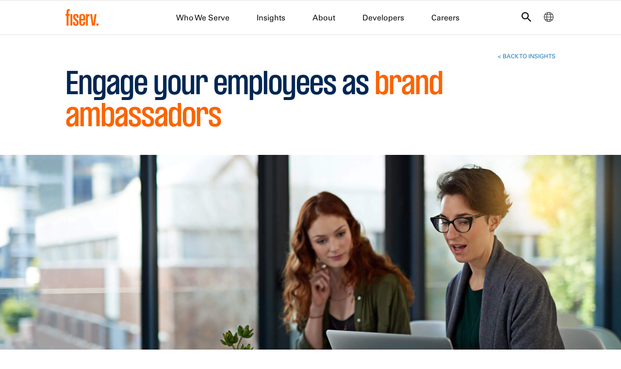

--- FILE ---
content_type: text/html;charset=utf-8
request_url: https://www.fiserv.com/en/insights/articles-and-blogs/engage-your-employees-as-brand-ambassadors.html
body_size: 14051
content:

<!DOCTYPE HTML>
<html lang="en" class="ns-global">
    <head>
  <meta charset="UTF-8"/>
  
  <meta name="template" content="northstar-content-page"/>
  

  
<meta name="viewport" content="width=device-width, initial-scale=1"/>

  <script defer="defer" type="text/javascript" src="/.rum/@adobe/helix-rum-js@%5E2/dist/rum-standalone.js"></script>
<script>
    var digitalData = { 
      atRecsInfo:"",
      user: {
        profile: {
          profileInfo: {
            userID: ""
          }
        }
      },
      page:{ 
            search: {
              searchTerm:"",
              searchResults:"",
              searchID:""
            },
            resource: {
              resourceName: "",
              resourceURL: ""
            },
            form: {
              formID: "",
              formName: "",
              formActionURL: "",
              formErrorFieldName: "",
              formErrorMessage: ""
            },
            pageInfo: { 
                  pageName: "", 
                  pageURL:"",
                  fullpageURL:"",
              pageLevel : "",
            pageLanguage: "",
            country: "",
            previousPageURL:""
            },
            article: {
              articleName: "",
              articleDate: "",
              articleAuthor: "",
              articleAuthorTitle: ""
            },
            clickedElement: {
              elementDetails: ""
            },
            category:{ 
                pageTemplate: "",
                businessUnit: "",
            primaryCategory: "",
            subCategory1: "",
                  subCategory2: ""
          }
      }
    
    };
    digitalData.page.category.primaryCategory = 'insights';
    digitalData.page.pageInfo.pageURL = 'https:\/\/www.fiserv.com\/en\/insights\/articles\u002Dand\u002Dblogs\/engage\u002Dyour\u002Demployees\u002Das\u002Dbrand\u002Dambassadors.html';
    digitalData.page.category.businessUnit = '';
    digitalData.page.pageInfo.country = 'US';
    digitalData.atRecsInfo = JSON.parse('{}');
    digitalData.user.profile.profileInfo.userID = '';
  </script>
    
    
        
            <script type="application/ld+json">
                {
                    "@context": "https://schema.org",
                    "@type": "Article",
                    "mainEntityOfPage": {
                        "@type": "WebPage",
                        "@id": "https://www.fiserv.com/en/insights/articles-and-blogs/engage-your-employees-as-brand-ambassadors.html"
                    },
                    "headline": "Engage Your employees as brand ambassadors",
                    "description": "At Raddon, a Fiserv company, we work closely with financial institutions to ensure they are using insights and data to create intelligent action plans for growth.",
                    "image": "https://fiserv.scene7.com/is/image/fiserv/Fiserv OG"
                }
            </script>
        
    
    
    
    

<script>
    //prehiding snippet for Adobe Target with asynchronous Launch deployment
    (function(g,b,d,f){(function(a,c,d){if(a){var e=b.createElement("style");e.id=c;e.innerHTML=d;a.appendChild(e)}})(b.getElementsByTagName("head")[0],"at-body-style",d);setTimeout(function(){var a=b.getElementsByTagName("head")[0];if(a){var c=b.getElementById("at-body-style");c&&a.removeChild(c)}},f)})(window,document,"body {opacity: 0 !important}",3E3);
</script>
<!--/*Analytics Data*/
<sly
  data-sly-resource="" />
  -->





<!-- Launch tag -->
<script src="//assets.adobedtm.com/launch-EN6502d1882f9d44cf8031e7a2309a3e2e.min.js" async></script>


    



  
    



  
    
<link rel="stylesheet" href="/etc.clientlibs/fiserv-com/clientlibs/dependencies.lc-d41d8cd98f00b204e9800998ecf8427e-lc.min.css" type="text/css">
<link rel="stylesheet" href="/etc.clientlibs/fiserv-com/clientlibs/northstar.lc-918de1901baa97fed2a59060e573e90c-lc.min.css" type="text/css">











<!-- Open Graph For Social Sharing -->

<meta property="og:description" content="At Raddon, a Fiserv company, we work closely with financial institutions to ensure they are using insights and data to create intelligent action plans for growth."/>
<meta property="og:type" content="article"/>
<meta property="og:image" content="https://fiserv.scene7.com/is/image/fiserv/Fiserv OG"/>
<meta property="og:title" content="Engage Your employees as brand ambassadors"/>
<meta property="og:url" content="https://www.fiserv.com/en/insights/articles-and-blogs/engage-your-employees-as-brand-ambassadors.html"/>
<meta name="twitter:card" content="summary"/>


<!--AdSense-->
<meta name="google-adsense-account" content="ca-pub-2361978929048530"/>



<meta http-equiv="X-UA-Compatible" content="IE=edge,chrome=1"/>
<title>Engage Your employees as brand ambassadors | Fiserv</title>
<meta name="google-site-verification" content="ycqYIqALoZ_9xvVeimB5BO35oP8QLmycwA3xbficrMs"/>
<meta name="robots" content="FOLLOW, INDEX"/>
<meta name="description" content="At Raddon, a Fiserv company, we work closely with financial institutions to ensure they are using insights and data to create intelligent action plans for growth."/>

  <link rel="alternate" hreflang="en" href="https://www.fiserv.com/en/insights/articles-and-blogs/engage-your-employees-as-brand-ambassadors.html"/>

<!--Mobile Meta-->
<meta name="HandheldFriendly" content="True"/>
<meta name="MobileOptimized" content="320"/>
<meta name="viewport" content="width=device-width, initial-scale=1, maximum-scale=2.0, minimal-ui"/>
<!--Favicon-->


	


    

<link rel="icon" type="image/x-icon" href="/content/dam/fiserv-com/favicon-med.ico"/>


<!--Canonical Url-->
<link rel="canonical" href="https://www.fiserv.com/en/insights/articles-and-blogs/engage-your-employees-as-brand-ambassadors.html"/>

  
    
    

    
    
    
    

  
</head>
    <body class="page basicpage ns-global" id="page-23cb86278c">
        
        
        
            




            



            
<div class="page-wrapper">
    <div class="root responsivegrid">


<div class="aem-Grid aem-Grid--12 aem-Grid--default--12 ">
    
    <div class="experiencefragment aem-GridColumn aem-GridColumn--default--12">

    
    


<div class="aem-Grid aem-Grid--12 aem-Grid--default--12 ">
    
    <div class="unsafe-html aem-GridColumn aem-GridColumn--default--12"><div>
     <style>
body, html { -webkit-overflow-scrolling: unset !important; }
</style>
</div>

    
</div>
<div class="primary-navigation aem-GridColumn aem-GridColumn--default--12">
    
<script src="/etc.clientlibs/fiserv-com/clientlibs/predictive-search.lc-f0dcb9b777d81ce41977fdaee7f1cc55-lc.min.js"></script>




  <header class="header-northstar">
    <div class="mobile-header"></div>
    <div class="sidebar-overlay"></div>
    <div class="header-northstar__container">
      <nav class="primary-nav-container"> 
        <div class="header-logo">
          <a class="logo" href="/en.html" target="_self" data-analytics="Top Nav - Fiserv Logo" tabindex="0">
            <img src="/content/dam/fiserv-ent/final-files/digital-graphics/fiserv-com-graphics/fiserv-logo-orange-ff6600.svg" alt="Fiserv orange logo"/>
          </a>
          
          <label for="sidebar-toggle" class="sidebar-toggle-label">
            <span class="closed">
              <svg class="ns-close" width="24" height="24" viewBox="0 0 24 24" fill="none" xmlns="http://www.w3.org/2000/svg">
                <g>
                  <path fill-rule="evenodd" clip-rule="evenodd" d="M11.8596 10.0668L19.9262 2L21.7189 3.79266L13.6523 11.8594L22 20.2073L20.2074 22L11.8596 13.6521L3.79262 21.7192L2 19.9266L10.067 11.8594L2.28117 4.07342L4.0738 2.28077L11.8596 10.0668Z" fill="#0E0E0E"></path>
                </g>
              </svg>
            </span>
            <span class="opened">
              <img loading="eager" src="/etc.clientlibs/fiserv-com/clientlibs/northstar/resources/images/icon-menu.png" alt="Menu icon"/>
            </span>
          </label>
        </div>
        <ul class="primary-nav">
          
            <li class="primary-nav__dropdown">
              <label class="primary-nav__dropdown-toggle">
                
                <span class="primary-nav__dropdown-toggle-underline">
                  <span class="primary-nav__dropdown-toggle-text">
                    
                    <a target="_blank" data-analytics="Top Nav - Who We Serve" tabindex="0">Who We Serve</a>
                  </span>
                </span>
              </label>
              <span class="mobile-Visible child-nav-arrow">
                <svg viewBox="0 0 12 20" height="20" width="12" xmlns="http://www.w3.org/2000/svg">
                  <path fill-rule="evenodd" clip-rule="evenodd" d="M1.40006 20L-5.77348e-08 18.6792L9.19988 10L-8.16493e-07 1.32082L1.40006 -6.11985e-08L12 10L1.40006 20Z"/>
                </svg>
              </span>
              <div class="primary-nav__dropdown-menu">
                <!--primary drop down navigation start here-->
                <div class="show-on-mobile-nav main-menu-back">
                  <svg xmlns="http://www.w3.org/2000/svg" width="12" height="20" viewBox="0 0 12 20">
                    <path fill-rule="evenodd" clip-rule="evenodd" d="M10.5999 -6.11985e-08L12 1.32082L2.80012 10L12 18.6792L10.5999 20L-4.37114e-07 10L10.5999 -6.11985e-08Z"/>
                  </svg> Who We Serve
                </div>
                
                  <div class="primary-nav__dropdown-content">
                    <div class="primary-nav__dropdown-content__column">
                      


<div class="aem-Grid aem-Grid--12 aem-Grid--default--12 ">
    
    <div class="secondary-nav aem-GridColumn aem-GridColumn--default--12">
    <div class="secondary-nav__dropdown">
        <ul>
            <li data-analytics="Secondary Nav - Business and Merchant">
                <span class="drop-down-text" tabindex="0">Business and Merchant
                    <span class="cta-arrow">
                        <svg class="svg-white" width="25" height="25" viewBox="0 0 25 25" fill="none" xmlns="http://www.w3.org/2000/svg">
                            <path fill-rule="evenodd" clip-rule="evenodd" d="M23.7326 11.5874L14.2248 1.42871L12.8582 2.88894L20.6963 11.2638L0 11.2639L1.2509e-05 13.329L20.7361 13.3288L12.8582 21.7462L14.2248 23.2064L23.7326 13.0477L24.4159 12.3176L23.7326 11.5874Z"/>
                        </svg>
                    </span>
                    <span class="mobile-Visible  child-nav-arrow">
                        <svg viewBox="0 0 12 20" height="20" width="12" xmlns="http://www.w3.org/2000/svg">
                            <path fill-rule="evenodd" clip-rule="evenodd" d="M1.40006 20L-5.77348e-08 18.6792L9.19988 10L-8.16493e-07 1.32082L1.40006 -6.11985e-08L12 10L1.40006 20Z"/>
                        </svg>
                    </span>
                </span>
                <div class="secondary-nav">
                	<div class="show-on-mobile-nav main-menu-backto">
                		<svg xmlns="http://www.w3.org/2000/svg" width="12" height="20" viewBox="0 0 12 20">
                    		<path fill-rule="evenodd" clip-rule="evenodd" d="M10.5999 -6.11985e-08L12 1.32082L2.80012 10L12 18.6792L10.5999 20L-4.37114e-07 10L10.5999 -6.11985e-08Z"/>
                  		</svg>
                		Business and Merchant
                	</div>
                    <div class="aem-GridColumn aem-GridColumn--default--12 aem-GridColumn--phone--12">
                        


<div class="aem-Grid aem-Grid--12 aem-Grid--default--12 ">
    
    <div class="column-control aem-GridColumn aem-GridColumn--default--12">



    <div class="ns-column-control gapfalse">
        
            <div class="item col-6 col-total--12">
                
	
	
	
		 
	
	
	<div style="min-height:px;" class="ns-container border- cmp-layout-container    solid-background bg-none    ">
		
		
		


<div class="aem-Grid aem-Grid--12 aem-Grid--default--12 ">
    
    <div class="basic-card aem-GridColumn aem-GridColumn--default--12">
<section class="section columns">
    <div class=" ns-bc-container card-columns">
        
            
                <a href="/en/who-we-serve/enterprise.html" target="self" data-analytics="Tertiary Nav - Large Enterprise">
            
            <div class="ns-bc-container-body  ns-bc-container-body--mob-border-bottom">
                <div class="ns-bc-container-body__content wide">
                    
                        <span class="ns-bc-container-body__content-icon"><svg class="ns-solution-icon-large-enterprise" width="24" height="24" viewBox="0 0 24 24" fill="none" xmlns="http://www.w3.org/2000/svg"> <g> 	<g> 		<polygon class="st0" points="20.6,3.5 20.6,20.5 11.1,20.5 11.1,6.8 		"/> 	</g> 	<g> 		<rect class="st0" x="7.4" y="8.4" width="1.5" height="12.1"/> 	</g> 	<g> 		<rect class="st0" x="3.4" y="9.9" width="1.5" height="10.6"/> 	</g> </g> </svg></span>
                    
                    
                    <span class="ns-bc-container-body__content-text">
                        <div class="ns-bc-container-body__content-title">
                            <h3><p><span class="ns-body-2"><span class="ns-font-reg">Enterprise</span></span></p>
</h3>
                        </div>
                        <div class="ns-bc-container-body__content-desc"><p><span class="ns-body-3"><span class="ns-font-reg">Omnichannel commerce, billing and payments solutions for large merchants and corporates </span></span></p>
</div>
                    </span>
                </div>
            </div>
            
                </a>
            
    
        
            
                <a href="/en/who-we-serve/small-business.html" target="self" data-analytics="Tertiary Nav - Small Business">
            
            <div class="ns-bc-container-body  ns-bc-container-body--mob-border-bottom">
                <div class="ns-bc-container-body__content wide">
                    
                        <span class="ns-bc-container-body__content-icon"><svg class="ns-solution-icon-small-business" width="24" height="24" viewBox="0 0 24 24" fill="none" xmlns="http://www.w3.org/2000/svg"> <g> 	<g> 		<rect class="st0" x="15.1" y="4.9" width="1.5" height="15.1"/> 	</g> 	<g> 		<rect class="st0" x="19.1" y="7.4" width="1.5" height="12.6"/> 	</g> 	<g> 		<polygon class="st0" points="12.4,4 12.4,20 3.4,20 3.4,8.9 		"/> 	</g> </g> </svg></span>
                    
                    
                    <span class="ns-bc-container-body__content-text">
                        <div class="ns-bc-container-body__content-title">
                            <h3><p><span class="ns-body-2"><span class="ns-font-reg">Small Business</span></span></p>
</h3>
                        </div>
                        <div class="ns-bc-container-body__content-desc"><p><span class="ns-body-3"><span class="ns-font-reg">All-in-one systems for merchants to accept payments and manage their business</span></span></p>
</div>
                    </span>
                </div>
            </div>
            
                </a>
            
    </div>
</section></div>

    
</div>
 </div>

            </div>
        
            <div class="item col-6 col-total--12">
                
	
	
	
		 
	
	
	<div style="min-height:px;" class="ns-container border- cmp-layout-container    solid-background bg-none    ">
		
		
		


<div class="aem-Grid aem-Grid--12 aem-Grid--default--12 ">
    
    <div class="side-car aem-GridColumn aem-GridColumn--default--12">
<div class="sidecars hideSidecar">
	
    <a href="/en/insights/articles-and-blogs/the-power-of-local-small-business-data.html" data-analytics="fiserv-small-business-index" target="_self">
        <img src="https://fiserv.scene7.com/is/image/fiserv/fiserv-orange-squares-518849063-874x692"/>
        <div class="blur"></div>
        <div class="card-content">
            <div class="sub-head">FISERV SMALL BUSINESS INDEX</div>
            <h4>The Power of Local Small Business Data</h4>
            <p><p>Get the intel</p>
</p>
        </div>
        <div class="cta dark">
            <svg xmlns="http://www.w3.org/2000/svg" width="24" height="28" viewBox="0 0 24 28" fill="none">
                <path fill-rule="evenodd" clip-rule="evenodd" d="M23.2968 13.3192L13.951 2.10352L12.6707 3.64L20.4514 12.9776L0 12.9777L1.33374e-05 15.1506L20.4905 15.1505L12.6707 24.5349L13.951 26.0714L23.2968 14.8557L23.9369 14.0875L23.2968 13.3192Z" fill="#0E0E0E"/>
            </svg>
        </div>
    </a>
</div></div>

    
</div>
 </div>

            </div>
        
    </div>
</div>

    
</div>

                    </div>
                </div>
            </li>
        
            <li data-analytics="Secondary Nav - Financial Institution">
                <span class="drop-down-text" tabindex="0">Financial Institution
                    <span class="cta-arrow">
                        <svg class="svg-white" width="25" height="25" viewBox="0 0 25 25" fill="none" xmlns="http://www.w3.org/2000/svg">
                            <path fill-rule="evenodd" clip-rule="evenodd" d="M23.7326 11.5874L14.2248 1.42871L12.8582 2.88894L20.6963 11.2638L0 11.2639L1.2509e-05 13.329L20.7361 13.3288L12.8582 21.7462L14.2248 23.2064L23.7326 13.0477L24.4159 12.3176L23.7326 11.5874Z"/>
                        </svg>
                    </span>
                    <span class="mobile-Visible  child-nav-arrow">
                        <svg viewBox="0 0 12 20" height="20" width="12" xmlns="http://www.w3.org/2000/svg">
                            <path fill-rule="evenodd" clip-rule="evenodd" d="M1.40006 20L-5.77348e-08 18.6792L9.19988 10L-8.16493e-07 1.32082L1.40006 -6.11985e-08L12 10L1.40006 20Z"/>
                        </svg>
                    </span>
                </span>
                <div class="secondary-nav">
                	<div class="show-on-mobile-nav main-menu-backto">
                		<svg xmlns="http://www.w3.org/2000/svg" width="12" height="20" viewBox="0 0 12 20">
                    		<path fill-rule="evenodd" clip-rule="evenodd" d="M10.5999 -6.11985e-08L12 1.32082L2.80012 10L12 18.6792L10.5999 20L-4.37114e-07 10L10.5999 -6.11985e-08Z"/>
                  		</svg>
                		Financial Institution
                	</div>
                    <div class="aem-GridColumn aem-GridColumn--default--12 aem-GridColumn--phone--12">
                        


<div class="aem-Grid aem-Grid--12 aem-Grid--default--12 ">
    
    <div class="column-control aem-GridColumn aem-GridColumn--default--12">



    <div class="ns-column-control gapfalse">
        
            <div class="item col-6 col-total--12">
                
	
	
	
		 
	
	
	<div style="min-height:px;" class="ns-container border- cmp-layout-container    solid-background bg-none    ">
		
		
		


<div class="aem-Grid aem-Grid--12 aem-Grid--default--12 ">
    
    <div class="basic-card aem-GridColumn aem-GridColumn--default--12">
<section class="section columns">
    <div class=" ns-bc-container card-columns">
        
            
                <a href="/en/who-we-serve/bank.html" target="self" data-analytics="Tertiary Nav - Bank">
            
            <div class="ns-bc-container-body  ns-bc-container-body--mob-border-bottom">
                <div class="ns-bc-container-body__content wide">
                    
                        <span class="ns-bc-container-body__content-icon"><svg class="ns-solution-icon-banks" width="24" height="24" viewBox="0 0 24 24" fill="none" xmlns="http://www.w3.org/2000/svg"> <g> <g> 		<polygon class="st0" points="15.5,3.7 15.5,20.3 14,20.3 14,10.5 11.3,10.5 11.3,20.3 9.8,20.3 9.8,14.7 4.4,14.7 4.4,3.7 		"/> 	</g> 	<g> 		<rect class="st0" x="18.1" y="10.4" width="1.5" height="9.9"/> 	</g> </g> </svg></span>
                    
                    
                    <span class="ns-bc-container-body__content-text">
                        <div class="ns-bc-container-body__content-title">
                            <h3><p><span class="ns-font-reg"><span class="ns-body-2">Bank</span></span></p>
</h3>
                        </div>
                        <div class="ns-bc-container-body__content-desc"><p><span class="ns-font-reg"><span class="ns-body-3">Platforms and integrated digital banking solutions to drive customer relationships and growth</span></span></p>
</div>
                    </span>
                </div>
            </div>
            
                </a>
            
    
        
            
                <a href="/en/who-we-serve/credit-union.html" target="self" data-analytics="Tertiary Nav - Credit Union">
            
            <div class="ns-bc-container-body  ns-bc-container-body--mob-border-bottom">
                <div class="ns-bc-container-body__content wide">
                    
                        <span class="ns-bc-container-body__content-icon"><svg class="ns-solution-icon-credit-union" width="24" height="24" viewBox="0 0 24 24" fill="none" xmlns="http://www.w3.org/2000/svg"> <g> 	<g> 		<polygon class="st0" points="20.5,3.8 20.5,5.5 5,12 5,20.5 3.5,20.5 3.5,11 		"/> 	</g> 	<g> 		<polygon class="st0" points="13.3,3.5 3.5,7.6 3.5,6 9.4,3.5 		"/> 		<polygon class="st0" points="20.5,9 20.5,20.5 8.8,20.5 8.8,14 		"/> 	</g> </g> </svg></span>
                    
                    
                    <span class="ns-bc-container-body__content-text">
                        <div class="ns-bc-container-body__content-title">
                            <h3><p><span class="ns-font-reg"><span class="ns-body-2">Credit Union</span></span></p>
</h3>
                        </div>
                        <div class="ns-bc-container-body__content-desc"><p><span class="ns-font-reg"><span class="ns-body-3">Platforms and integrated digital solutions to better serve members</span></span></p>
</div>
                    </span>
                </div>
            </div>
            
                </a>
            
    
        
            
                <a href="/en/who-we-serve/large-financial-institution.html" target="self" data-analytics="Tertiary Nav - Large Financial Institution">
            
            <div class="ns-bc-container-body  ns-bc-container-body--mob-border-bottom">
                <div class="ns-bc-container-body__content wide">
                    
                        <span class="ns-bc-container-body__content-icon"><svg class="ns-solution-icon-large-financial-institution" width="24" height="24" viewBox="0 0 24 24" fill="none" xmlns="http://www.w3.org/2000/svg"> <g> 	<g> 		<polygon class="st0" points="9.1,4 6.5,20 5,20 7.6,4 		"/> 	</g> 	<g> 		<polygon class="st0" points="19,20 17.5,20 14.7,4 16.3,4 		"/> 	</g> 	<g> 		<polygon class="st0" points="15.6,20 8.4,20 11,4 13,4 		"/> 	</g> </g> </svg></span>
                    
                    
                    <span class="ns-bc-container-body__content-text">
                        <div class="ns-bc-container-body__content-title">
                            <h3><p><span class="ns-font-reg"><span class="ns-body-2">Large Financial Institution</span></span></p>
</h3>
                        </div>
                        <div class="ns-bc-container-body__content-desc"><p><span class="ns-font-reg"><span class="ns-body-3">Digital banking, payments and solutions at scale for large institutions</span></span></p>
</div>
                    </span>
                </div>
            </div>
            
                </a>
            
    </div>
</section></div>

    
</div>
 </div>

            </div>
        
            <div class="item col-6 col-total--12">
                
	
	
	
		 
	
	
	<div style="min-height:px;" class="ns-container border- cmp-layout-container    solid-background bg-none    ">
		
		
		


<div class="aem-Grid aem-Grid--12 aem-Grid--default--12 ">
    
    <div class="side-car aem-GridColumn aem-GridColumn--default--12">
<div class="sidecars hideSidecar">
	
    <a href="/en/insights/articles-and-blogs/core-banking-modernization-how-financial-institutions-can-get-the-most-out-of-tech-upgrades.html" data-analytics="FI Sidecar" target="_self">
        <img src="https://fiserv.scene7.com/is/image/fiserv/fiserv-cube-background-1354406163-900x626?fmt=png-alpha"/>
        <div class="blur"></div>
        <div class="card-content">
            <div class="sub-head">INSIGHTS</div>
            <h4>Core Banking Modernization: How Financial Institutions Can Get the Most out of Tech Upgrades</h4>
            <p><p style="	margin-top: 0.0px;
">Learn more</p>
</p>
        </div>
        <div class="cta light">
            <svg xmlns="http://www.w3.org/2000/svg" width="24" height="28" viewBox="0 0 24 28" fill="none">
                <path fill-rule="evenodd" clip-rule="evenodd" d="M23.2968 13.3192L13.951 2.10352L12.6707 3.64L20.4514 12.9776L0 12.9777L1.33374e-05 15.1506L20.4905 15.1505L12.6707 24.5349L13.951 26.0714L23.2968 14.8557L23.9369 14.0875L23.2968 13.3192Z" fill="#0E0E0E"/>
            </svg>
        </div>
    </a>
</div></div>

    
</div>
 </div>

            </div>
        
    </div>
</div>

    
</div>

                    </div>
                </div>
            </li>
        
            <li data-analytics="Secondary Nav - Fintech">
                <span class="drop-down-text" tabindex="0">Fintech
                    <span class="cta-arrow">
                        <svg class="svg-white" width="25" height="25" viewBox="0 0 25 25" fill="none" xmlns="http://www.w3.org/2000/svg">
                            <path fill-rule="evenodd" clip-rule="evenodd" d="M23.7326 11.5874L14.2248 1.42871L12.8582 2.88894L20.6963 11.2638L0 11.2639L1.2509e-05 13.329L20.7361 13.3288L12.8582 21.7462L14.2248 23.2064L23.7326 13.0477L24.4159 12.3176L23.7326 11.5874Z"/>
                        </svg>
                    </span>
                    <span class="mobile-Visible  child-nav-arrow">
                        <svg viewBox="0 0 12 20" height="20" width="12" xmlns="http://www.w3.org/2000/svg">
                            <path fill-rule="evenodd" clip-rule="evenodd" d="M1.40006 20L-5.77348e-08 18.6792L9.19988 10L-8.16493e-07 1.32082L1.40006 -6.11985e-08L12 10L1.40006 20Z"/>
                        </svg>
                    </span>
                </span>
                <div class="secondary-nav">
                	<div class="show-on-mobile-nav main-menu-backto">
                		<svg xmlns="http://www.w3.org/2000/svg" width="12" height="20" viewBox="0 0 12 20">
                    		<path fill-rule="evenodd" clip-rule="evenodd" d="M10.5999 -6.11985e-08L12 1.32082L2.80012 10L12 18.6792L10.5999 20L-4.37114e-07 10L10.5999 -6.11985e-08Z"/>
                  		</svg>
                		Fintech
                	</div>
                    <div class="aem-GridColumn aem-GridColumn--default--12 aem-GridColumn--phone--12">
                        


<div class="aem-Grid aem-Grid--12 aem-Grid--default--12 ">
    
    <div class="column-control aem-GridColumn aem-GridColumn--default--12">



    <div class="ns-column-control gapfalse">
        
            <div class="item col-6 col-total--12">
                
	
	
	
		 
	
	
	<div style="min-height:px;" class="ns-container border- cmp-layout-container    solid-background bg-none    ">
		
		
		


<div class="aem-Grid aem-Grid--12 aem-Grid--default--12 ">
    
    <div class="basic-card aem-GridColumn aem-GridColumn--default--12">
<section class="section columns">
    <div class=" ns-bc-container card-columns">
        
            
                <a href="/en/who-we-serve/fintech.html" target="self" data-analytics="Tertiary Nav - Fintech">
            
            <div class="ns-bc-container-body  ns-bc-container-body--mob-border-bottom">
                <div class="ns-bc-container-body__content wide">
                    
                        <span class="ns-bc-container-body__content-icon"><svg class="ns-solution-icon-fintech" width="24" height="24" viewBox="0 0 24 24" fill="none" xmlns="http://www.w3.org/2000/svg"> <g> 	<g> 		<polygon class="st0" points="16.9,3 16.9,12.5 14.7,12.5 14.7,21 13.2,21 13.2,12.5 10.9,12.5 10.9,21 9.4,21 9.4,12.5 7.1,12.5  			7.1,3 		"/> 	</g> 	<g> 		<rect class="st0"  x="5.5" y="12.5" width="1.5" height="8.5"/> 	</g> 	<g> 		<rect class="st0" x="17" y="12.5" width="1.5" height="8.5"/> 	</g> </g> </svg></span>
                    
                    
                    <span class="ns-bc-container-body__content-text">
                        <div class="ns-bc-container-body__content-title">
                            <h3><p><span class="ns-font-reg"><span class="ns-body-2">Fintech</span></span></p>
</h3>
                        </div>
                        <div class="ns-bc-container-body__content-desc"><p><span class="ns-font-reg"><span class="ns-body-3">Financial and payments solutions and connectivity that enable technology providers to quickly reach consumers and new markets</span></span></p>
</div>
                    </span>
                </div>
            </div>
            
                </a>
            
    </div>
</section></div>

    
</div>
 </div>

            </div>
        
            <div class="item col-6 col-total--12">
                
	
	
	
		 
	
	
	<div style="min-height:px;" class="ns-container border- cmp-layout-container    solid-background bg-none    ">
		
		
		


<div class="aem-Grid aem-Grid--12 aem-Grid--default--12 ">
    
    <div class="side-car aem-GridColumn aem-GridColumn--default--12">
<div class="sidecars hideSidecar">
	
    <a href="/en/insights/articles-and-blogs/how-embedded-finance-helps.html" data-analytics="fintech sidecar" target="_self">
        <img src="https://fiserv.scene7.com/is/image/fiserv/digital-walls-1201449790-874x692"/>
        <div class="blur"></div>
        <div class="card-content">
            <div class="sub-head">INSIGHTS</div>
            <h4>How embedded finance helps banks, merchants and fintechs expand reach</h4>
            <p><p>See for yourself</p>
</p>
        </div>
        <div class="cta light">
            <svg xmlns="http://www.w3.org/2000/svg" width="24" height="28" viewBox="0 0 24 28" fill="none">
                <path fill-rule="evenodd" clip-rule="evenodd" d="M23.2968 13.3192L13.951 2.10352L12.6707 3.64L20.4514 12.9776L0 12.9777L1.33374e-05 15.1506L20.4905 15.1505L12.6707 24.5349L13.951 26.0714L23.2968 14.8557L23.9369 14.0875L23.2968 13.3192Z" fill="#0E0E0E"/>
            </svg>
        </div>
    </a>
</div></div>

    
</div>
 </div>

            </div>
        
    </div>
</div>

    
</div>

                    </div>
                </div>
            </li>
        
            <li data-analytics="Secondary Nav - Public Sector">
                <span class="drop-down-text" tabindex="0">Public Sector
                    <span class="cta-arrow">
                        <svg class="svg-white" width="25" height="25" viewBox="0 0 25 25" fill="none" xmlns="http://www.w3.org/2000/svg">
                            <path fill-rule="evenodd" clip-rule="evenodd" d="M23.7326 11.5874L14.2248 1.42871L12.8582 2.88894L20.6963 11.2638L0 11.2639L1.2509e-05 13.329L20.7361 13.3288L12.8582 21.7462L14.2248 23.2064L23.7326 13.0477L24.4159 12.3176L23.7326 11.5874Z"/>
                        </svg>
                    </span>
                    <span class="mobile-Visible  child-nav-arrow">
                        <svg viewBox="0 0 12 20" height="20" width="12" xmlns="http://www.w3.org/2000/svg">
                            <path fill-rule="evenodd" clip-rule="evenodd" d="M1.40006 20L-5.77348e-08 18.6792L9.19988 10L-8.16493e-07 1.32082L1.40006 -6.11985e-08L12 10L1.40006 20Z"/>
                        </svg>
                    </span>
                </span>
                <div class="secondary-nav">
                	<div class="show-on-mobile-nav main-menu-backto">
                		<svg xmlns="http://www.w3.org/2000/svg" width="12" height="20" viewBox="0 0 12 20">
                    		<path fill-rule="evenodd" clip-rule="evenodd" d="M10.5999 -6.11985e-08L12 1.32082L2.80012 10L12 18.6792L10.5999 20L-4.37114e-07 10L10.5999 -6.11985e-08Z"/>
                  		</svg>
                		Public Sector
                	</div>
                    <div class="aem-GridColumn aem-GridColumn--default--12 aem-GridColumn--phone--12">
                        


<div class="aem-Grid aem-Grid--12 aem-Grid--default--12 ">
    
    <div class="column-control aem-GridColumn aem-GridColumn--default--12">



    <div class="ns-column-control gapfalse">
        
            <div class="item col-6 col-total--12">
                
	
	
	
		 
	
	
	<div style="min-height:px;" class="ns-container border- cmp-layout-container    solid-background bg-none    ">
		
		
		


<div class="aem-Grid aem-Grid--12 aem-Grid--default--12 ">
    
    <div class="basic-card aem-GridColumn aem-GridColumn--default--12">
<section class="section columns">
    <div class=" ns-bc-container card-columns">
        
            
                <a href="/en/who-we-serve/public-sector.html" target="self" data-analytics="Tertiary Nav - Public Sector">
            
            <div class="ns-bc-container-body  ns-bc-container-body--mob-border-bottom">
                <div class="ns-bc-container-body__content wide">
                    
                        <span class="ns-bc-container-body__content-icon"><svg class="ns-solution-icon-public-sector" width="24" height="24" viewBox="0 0 24 24" fill="none" xmlns="http://www.w3.org/2000/svg">      <g> 	<polygon class="st0" points="12.2,9.1 11.8,11.6 20.8,11.6 20.6,13.1 11.6,13.1 11.3,15.6 20.3,15.6 20.1,17.1 16.5,17.1 16,20.4 2,20.4 4,6.4  		12.6,6.4 12.4,7.6 21.4,7.6 21.2,9.1 	"/> 	<polygon class="st0" points="22,3.6 21.8,5.1 12.8,5.1 13,3.6 	"/> </g> </svg></span>
                    
                    
                    <span class="ns-bc-container-body__content-text">
                        <div class="ns-bc-container-body__content-title">
                            <h3><p><span class="ns-font-reg"><span class="ns-body-2">Public Sector</span></span></p>
</h3>
                        </div>
                        <div class="ns-bc-container-body__content-desc"><p><span class="ns-font-reg"><span class="ns-body-3">Payments and financial solutions for government, education and utilities</span></span></p>
</div>
                    </span>
                </div>
            </div>
            
                </a>
            
    </div>
</section></div>

    
</div>
 </div>

            </div>
        
            <div class="item col-6 col-total--12">
                
	
	
	
		 
	
	
	<div style="min-height:px;" class="ns-container border- cmp-layout-container    solid-background bg-none    ">
		
		
		


<div class="aem-Grid aem-Grid--12 aem-Grid--default--12 ">
    
    <div class="side-car aem-GridColumn aem-GridColumn--default--12">
<div class="sidecars hideSidecar">
	
    <a href="/en/insights/articles-and-blogs/meeting-consumer-demand-with-better-bill-pay.html" data-analytics="Tertiary Nav Sidecar " target="_self">
        <img src="https://fiserv.scene7.com/is/image/fiserv/AdobeStock_697714160-874x692"/>
        <div class="blur"></div>
        <div class="card-content">
            <div class="sub-head">INSIGHTS</div>
            <h4>Meet consumer demand with better bill pay</h4>
            <p><p>Learn more</p>
</p>
        </div>
        <div class="cta light">
            <svg xmlns="http://www.w3.org/2000/svg" width="24" height="28" viewBox="0 0 24 28" fill="none">
                <path fill-rule="evenodd" clip-rule="evenodd" d="M23.2968 13.3192L13.951 2.10352L12.6707 3.64L20.4514 12.9776L0 12.9777L1.33374e-05 15.1506L20.4905 15.1505L12.6707 24.5349L13.951 26.0714L23.2968 14.8557L23.9369 14.0875L23.2968 13.3192Z" fill="#0E0E0E"/>
            </svg>
        </div>
    </a>
</div></div>

    
</div>
 </div>

            </div>
        
    </div>
</div>

    
</div>

                    </div>
                </div>
            </li>
        
            <li data-analytics="Secondary Nav - Software Providers">
                <span class="drop-down-text" tabindex="0">Software Providers
                    <span class="cta-arrow">
                        <svg class="svg-white" width="25" height="25" viewBox="0 0 25 25" fill="none" xmlns="http://www.w3.org/2000/svg">
                            <path fill-rule="evenodd" clip-rule="evenodd" d="M23.7326 11.5874L14.2248 1.42871L12.8582 2.88894L20.6963 11.2638L0 11.2639L1.2509e-05 13.329L20.7361 13.3288L12.8582 21.7462L14.2248 23.2064L23.7326 13.0477L24.4159 12.3176L23.7326 11.5874Z"/>
                        </svg>
                    </span>
                    <span class="mobile-Visible  child-nav-arrow">
                        <svg viewBox="0 0 12 20" height="20" width="12" xmlns="http://www.w3.org/2000/svg">
                            <path fill-rule="evenodd" clip-rule="evenodd" d="M1.40006 20L-5.77348e-08 18.6792L9.19988 10L-8.16493e-07 1.32082L1.40006 -6.11985e-08L12 10L1.40006 20Z"/>
                        </svg>
                    </span>
                </span>
                <div class="secondary-nav">
                	<div class="show-on-mobile-nav main-menu-backto">
                		<svg xmlns="http://www.w3.org/2000/svg" width="12" height="20" viewBox="0 0 12 20">
                    		<path fill-rule="evenodd" clip-rule="evenodd" d="M10.5999 -6.11985e-08L12 1.32082L2.80012 10L12 18.6792L10.5999 20L-4.37114e-07 10L10.5999 -6.11985e-08Z"/>
                  		</svg>
                		Software Providers
                	</div>
                    <div class="aem-GridColumn aem-GridColumn--default--12 aem-GridColumn--phone--12">
                        


<div class="aem-Grid aem-Grid--12 aem-Grid--default--12 ">
    
    <div class="column-control aem-GridColumn aem-GridColumn--default--12">



    <div class="ns-column-control gapfalse">
        
            <div class="item col-6 col-total--12">
                
	
	
	
		 
	
	
	<div style="min-height:px;" class="ns-container border- cmp-layout-container    solid-background bg-none    ">
		
		
		


<div class="aem-Grid aem-Grid--12 aem-Grid--default--12 ">
    
    <div class="basic-card aem-GridColumn aem-GridColumn--default--12">
<section class="section columns">
    <div class=" ns-bc-container card-columns">
        
            
                <a href="/en/who-we-serve/integrated-payments-isv.html" target="self" data-analytics="Tertiary Nav - Software Providers">
            
            <div class="ns-bc-container-body  ns-bc-container-body--mob-border-bottom">
                <div class="ns-bc-container-body__content wide">
                    
                        <span class="ns-bc-container-body__content-icon"><svg class="ns-solution-icon-banks" width="24" height="24" viewBox="0 0 24 24" fill="none" xmlns="http://www.w3.org/2000/svg"> <g> <g> 		<polygon class="st0" points="15.5,3.7 15.5,20.3 14,20.3 14,10.5 11.3,10.5 11.3,20.3 9.8,20.3 9.8,14.7 4.4,14.7 4.4,3.7 		"/> 	</g> 	<g> 		<rect class="st0" x="18.1" y="10.4" width="1.5" height="9.9"/> 	</g> </g> </svg></span>
                    
                    
                    <span class="ns-bc-container-body__content-text">
                        <div class="ns-bc-container-body__content-title">
                            <h3><p><span class="ns-font-reg"><span class="ns-body-2">Software Providers and ISVs</span></span></p>
</h3>
                        </div>
                        <div class="ns-bc-container-body__content-desc"><p><span class="ns-font-reg"><span class="ns-body-3">Omnichannel payment solutions that enable software providers and independent software vendors (ISVs) to integrate and monetize payments</span></span></p>
</div>
                    </span>
                </div>
            </div>
            
                </a>
            
    </div>
</section></div>

    
</div>
 </div>

            </div>
        
            <div class="item col-6 col-total--12">
                
	
	
	
		 
	
	
	<div style="min-height:px;" class="ns-container border- cmp-layout-container    solid-background bg-none    ">
		
		
		


<div class="aem-Grid aem-Grid--12 aem-Grid--default--12 ">
    
    <div class="side-car aem-GridColumn aem-GridColumn--default--12">
<div class="sidecars hideSidecar">
	
    <a href="/en/insights/articles-and-blogs/why-isvs-choose-fiserv-as-their-strategic-growth-partner.html" data-analytics="why-isvs-choose-fiserv-as-their-strategic-growth-partner" target="_self">
        <img src="https://fiserv.scene7.com/is/image/fiserv/GettyImages-166083732-1173x816?fmt=png-alpha"/>
        <div class="blur"></div>
        <div class="card-content">
            <div class="sub-head">INTEGRATED PAYMENTS</div>
            <h4>Why ISVs Choose Fiserv as Their Strategic Growth Partner</h4>
            <p><p>Learn more</p>
</p>
        </div>
        <div class="cta dark">
            <svg xmlns="http://www.w3.org/2000/svg" width="24" height="28" viewBox="0 0 24 28" fill="none">
                <path fill-rule="evenodd" clip-rule="evenodd" d="M23.2968 13.3192L13.951 2.10352L12.6707 3.64L20.4514 12.9776L0 12.9777L1.33374e-05 15.1506L20.4905 15.1505L12.6707 24.5349L13.951 26.0714L23.2968 14.8557L23.9369 14.0875L23.2968 13.3192Z" fill="#0E0E0E"/>
            </svg>
        </div>
    </a>
</div></div>

    
</div>
 </div>

            </div>
        
    </div>
</div>

    
</div>

                    </div>
                </div>
            </li>
        </ul>
    </div>


    
</div>

    
</div>

                    </div>
                  </div>
                  <!--secondary navigation content end here-->
                  
                
                <!--explore end here-->
              </div>
              <!--primary drop down end here-->
            </li>
          
            <li class="primary-nav__dropdown">
              <label class="primary-nav__dropdown-toggle">
                
                <span class="primary-nav__dropdown-toggle-underline">
                  <span class="primary-nav__dropdown-toggle-text">
                    
                    <a href="/en/insights.html" target="_self" data-analytics="Top Nav - Insights" tabindex="0">Insights</a>
                  </span>
                </span>
              </label>
              
              <div class="primary-nav__dropdown-menu">
                <!--primary drop down navigation start here-->
                <div class="show-on-mobile-nav main-menu-back">
                  <svg xmlns="http://www.w3.org/2000/svg" width="12" height="20" viewBox="0 0 12 20">
                    <path fill-rule="evenodd" clip-rule="evenodd" d="M10.5999 -6.11985e-08L12 1.32082L2.80012 10L12 18.6792L10.5999 20L-4.37114e-07 10L10.5999 -6.11985e-08Z"/>
                  </svg> Insights
                </div>
                
                <!--explore end here-->
              </div>
              <!--primary drop down end here-->
            </li>
          
            <li class="primary-nav__dropdown">
              <label class="primary-nav__dropdown-toggle">
                
                <span class="primary-nav__dropdown-toggle-underline">
                  <span class="primary-nav__dropdown-toggle-text">
                    
                    <a target="_self" data-analytics="Top Nav - About" tabindex="0">About</a>
                  </span>
                </span>
              </label>
              <span class="mobile-Visible child-nav-arrow">
                <svg viewBox="0 0 12 20" height="20" width="12" xmlns="http://www.w3.org/2000/svg">
                  <path fill-rule="evenodd" clip-rule="evenodd" d="M1.40006 20L-5.77348e-08 18.6792L9.19988 10L-8.16493e-07 1.32082L1.40006 -6.11985e-08L12 10L1.40006 20Z"/>
                </svg>
              </span>
              <div class="primary-nav__dropdown-menu">
                <!--primary drop down navigation start here-->
                <div class="show-on-mobile-nav main-menu-back">
                  <svg xmlns="http://www.w3.org/2000/svg" width="12" height="20" viewBox="0 0 12 20">
                    <path fill-rule="evenodd" clip-rule="evenodd" d="M10.5999 -6.11985e-08L12 1.32082L2.80012 10L12 18.6792L10.5999 20L-4.37114e-07 10L10.5999 -6.11985e-08Z"/>
                  </svg> About
                </div>
                
                  <div class="primary-nav__dropdown-content">
                    <div class="primary-nav__dropdown-content__column">
                      


<div class="aem-Grid aem-Grid--12 aem-Grid--default--12 ">
    
    <div class="column-control aem-GridColumn aem-GridColumn--default--12">



    <div class="ns-column-control gapfalse">
        
            <div class="item col-3 col-total--12">
                
	
	
	
		 
	
	
	<div style="min-height:px;" class="ns-container border- cmp-layout-container no_padding   solid-background bg-none    ">
		
		
		


<div class="aem-Grid aem-Grid--12 aem-Grid--default--12 ">
    
    <div class="basic-card aem-GridColumn aem-GridColumn--default--12">
<section class="section columns">
    <div class=" ns-bc-container card-columns">
        
            
                <a href="/en/about-fiserv.html" class="ns-bc-container-link" target="self" data-analytics="Secondary Nav - Who We Are">
            
            <div class="ns-bc-container-body  ns-bc-container-body--margin-bottom">
                <div class="ns-bc-container-body__content side-by-side">
                    
                        
                    
                    
                    <span class="ns-bc-container-body__content-text">
                        <div class="ns-bc-container-body__content-title">
                            <h3><p><span class="ns-body-2"><span class="ns-font-reg">Who We Are</span></span></p>
</h3>
                        </div>
                        <div class="ns-bc-container-body__content-desc"><p><span class="ns-body-3"><span class="ns-font-reg">Corporate information, values and history</span></span></p>
</div>
                    </span>
                </div>
            </div>
            
                </a>
            
    </div>
</section></div>

    
</div>
 </div>

            </div>
        
            <div class="item col-3 col-total--12">
                
	
	
	
		 
	
	
	<div style="min-height:px;" class="ns-container border- cmp-layout-container no_padding   solid-background bg-none    ">
		
		
		


<div class="aem-Grid aem-Grid--12 aem-Grid--default--12 ">
    
    <div class="basic-card aem-GridColumn aem-GridColumn--default--12">
<section class="section columns">
    <div class=" ns-bc-container card-columns">
        
            
                <a href="/en/about-fiserv/executive-leadership.html" class="ns-bc-container-link" target="self" data-analytics="Secondary Nav - Executive Leadership">
            
            <div class="ns-bc-container-body  ns-bc-container-body--margin-bottom">
                <div class="ns-bc-container-body__content side-by-side">
                    
                        
                    
                    
                    <span class="ns-bc-container-body__content-text">
                        <div class="ns-bc-container-body__content-title">
                            <h3><p><span class="ns-body-2"><span class="ns-font-reg">Executive Leadership</span></span></p>
</h3>
                        </div>
                        <div class="ns-bc-container-body__content-desc"><p><span class="ns-body-3"><span class="ns-font-reg">Executive team members and biographies</span></span></p>
</div>
                    </span>
                </div>
            </div>
            
                </a>
            
    </div>
</section></div>

    
</div>
 </div>

            </div>
        
            <div class="item col-3 col-total--12">
                
	
	
	
		 
	
	
	<div style="min-height:px;" class="ns-container border- cmp-layout-container no_padding   solid-background bg-none    ">
		
		
		


<div class="aem-Grid aem-Grid--12 aem-Grid--default--12 ">
    
    <div class="basic-card aem-GridColumn aem-GridColumn--default--12">
<section class="section columns">
    <div class=" ns-bc-container card-columns">
        
            
                <a href="https://investors.fiserv.com/" class="ns-bc-container-link" target="_blank" data-analytics="Secondary Nav - Investor Relations">
            
            <div class="ns-bc-container-body  ns-bc-container-body--margin-bottom">
                <div class="ns-bc-container-body__content side-by-side">
                    
                        
                    
                    
                    <span class="ns-bc-container-body__content-text">
                        <div class="ns-bc-container-body__content-title">
                            <h3><p><span class="ns-body-2"><span class="ns-font-reg">Investor Relations</span></span></p>
</h3>
                        </div>
                        <div class="ns-bc-container-body__content-desc"><p><span class="ns-body-3"><span class="ns-font-reg">Financial information and shareholder services</span></span></p>
</div>
                    </span>
                </div>
            </div>
            
                </a>
            
    </div>
</section></div>

    
</div>
 </div>

            </div>
        
            <div class="item col-3 col-total--12">
                
	
	
	
		 
	
	
	<div style="min-height:px;" class="ns-container border- cmp-layout-container no_padding   solid-background bg-none    ">
		
		
		


<div class="aem-Grid aem-Grid--12 aem-Grid--default--12 ">
    
    
    
</div>
 </div>

            </div>
        
    </div>
</div>
<div class="column-control aem-GridColumn aem-GridColumn--default--12">



    <div class="ns-column-control gapfalse">
        
            <div class="item col-3 col-total--12">
                
	
	
	
		 
	
	
	<div style="min-height:px;" class="ns-container border- cmp-layout-container no_padding   solid-background bg-none    ">
		
		
		


<div class="aem-Grid aem-Grid--12 aem-Grid--default--12 ">
    
    <div class="basic-card aem-GridColumn aem-GridColumn--default--12">
<section class="section columns">
    <div class=" ns-bc-container card-columns">
        
            
                <a href="/en/about-fiserv/corporate-social-responsibility.html" class="ns-bc-container-link" target="self" data-analytics="Secondary Nav - Corporate Social Responsibility">
            
            <div class="ns-bc-container-body  ns-bc-container-body--margin-bottom">
                <div class="ns-bc-container-body__content side-by-side">
                    
                        
                    
                    
                    <span class="ns-bc-container-body__content-text">
                        <div class="ns-bc-container-body__content-title">
                            <h3><p><span class="ns-font-reg"><span class="ns-body-2">Corporate Social Responsibility</span></span></p>
</h3>
                        </div>
                        <div class="ns-bc-container-body__content-desc"><p><span class="ns-font-reg"><span class="ns-body-3">Our commitment to governance, social responsibility, the environment and giving back</span></span></p>
</div>
                    </span>
                </div>
            </div>
            
                </a>
            
    </div>
</section></div>

    
</div>
 </div>

            </div>
        
            <div class="item col-3 col-total--12">
                
	
	
	
		 
	
	
	<div style="min-height:px;" class="ns-container border- cmp-layout-container    solid-background bg-none    ">
		
		
		


<div class="aem-Grid aem-Grid--12 aem-Grid--default--12 ">
    
    <div class="basic-card aem-GridColumn aem-GridColumn--default--12">
<section class="section columns">
    <div class=" ns-bc-container card-columns">
        
            
                <a href="/en/about-fiserv/equal-opportunity.html" class="ns-bc-container-link" target="self" data-analytics="Secondary Nav - Diversity Equity and Inclusion">
            
            <div class="ns-bc-container-body  ns-bc-container-body--margin-bottom">
                <div class="ns-bc-container-body__content side-by-side">
                    
                        
                    
                    
                    <span class="ns-bc-container-body__content-text">
                        <div class="ns-bc-container-body__content-title">
                            <h3><p><span class="ns-font-reg"><span class="ns-body-2">Equal Opportunity</span></span></p>
</h3>
                        </div>
                        <div class="ns-bc-container-body__content-desc"><p><span class="ns-font-reg"><span class="ns-body-3">Our commitment to a positive workplace for all associates</span></span></p>
</div>
                    </span>
                </div>
            </div>
            
                </a>
            
    </div>
</section></div>

    
</div>
 </div>

            </div>
        
            <div class="item col-3 col-total--12">
                
	
	
	
		 
	
	
	<div style="min-height:px;" class="ns-container border-none __fullwidth no_padding no_padding_top_bottom height__no-min-height solid-background bg-none   align__top ">
		
		
		


<div class="aem-Grid aem-Grid--12 aem-Grid--default--12 ">
    
    <div class="basic-card aem-GridColumn aem-GridColumn--default--12">
<section class="section columns">
    <div class=" ns-bc-container card-columns">
        
            
                <a href="https://investors.fiserv.com/newsroom" class="ns-bc-container-link" target="_blank" data-analytics="Secondary Nav - Newsroom">
            
            <div class="ns-bc-container-body  ns-bc-container-body--margin-bottom">
                <div class="ns-bc-container-body__content side-by-side">
                    
                        
                    
                    
                    <span class="ns-bc-container-body__content-text">
                        <div class="ns-bc-container-body__content-title">
                            <h3><p><span class="ns-font-reg"><span class="ns-body-2">Newsroom</span></span></p>
</h3>
                        </div>
                        <div class="ns-bc-container-body__content-desc"><p><span class="ns-font-reg"><span class="ns-body-3">Press releases and media resources</span></span></p>
</div>
                    </span>
                </div>
            </div>
            
                </a>
            
    </div>
</section></div>

    
</div>
 </div>

            </div>
        
            <div class="item col-3 col-total--12">
                
	
	
	
		 
	
	
	<div style="min-height:px;" class="ns-container border- cmp-layout-container    solid-background bg-none    ">
		
		
		


<div class="aem-Grid aem-Grid--12 aem-Grid--default--12 ">
    
    
    
</div>
 </div>

            </div>
        
    </div>
</div>

    
</div>

                    </div>
                  </div>
                  <!--secondary navigation content end here-->
                  
                
                <!--explore end here-->
              </div>
              <!--primary drop down end here-->
            </li>
          
            <li class="primary-nav__dropdown">
              <label class="primary-nav__dropdown-toggle">
                
                <span class="primary-nav__dropdown-toggle-underline">
                  <span class="primary-nav__dropdown-toggle-text">
                    
                    <a href="https://developer.fiserv.com/" target="_blank" data-analytics="Top Nav - Developers" tabindex="0">Developers</a>
                  </span>
                </span>
              </label>
              
              <div class="primary-nav__dropdown-menu">
                <!--primary drop down navigation start here-->
                <div class="show-on-mobile-nav main-menu-back">
                  <svg xmlns="http://www.w3.org/2000/svg" width="12" height="20" viewBox="0 0 12 20">
                    <path fill-rule="evenodd" clip-rule="evenodd" d="M10.5999 -6.11985e-08L12 1.32082L2.80012 10L12 18.6792L10.5999 20L-4.37114e-07 10L10.5999 -6.11985e-08Z"/>
                  </svg> Developers
                </div>
                
                <!--explore end here-->
              </div>
              <!--primary drop down end here-->
            </li>
          
            <li class="primary-nav__dropdown">
              <label class="primary-nav__dropdown-toggle">
                
                <span class="primary-nav__dropdown-toggle-underline">
                  <span class="primary-nav__dropdown-toggle-text">
                    
                    <a href="https://careers.fiserv.com" target="_blank" data-analytics="Top Nav - Careers" tabindex="0">Careers</a>
                  </span>
                </span>
              </label>
              
              <div class="primary-nav__dropdown-menu">
                <!--primary drop down navigation start here-->
                <div class="show-on-mobile-nav main-menu-back">
                  <svg xmlns="http://www.w3.org/2000/svg" width="12" height="20" viewBox="0 0 12 20">
                    <path fill-rule="evenodd" clip-rule="evenodd" d="M10.5999 -6.11985e-08L12 1.32082L2.80012 10L12 18.6792L10.5999 20L-4.37114e-07 10L10.5999 -6.11985e-08Z"/>
                  </svg> Careers
                </div>
                
                <!--explore end here-->
              </div>
              <!--primary drop down end here-->
            </li>
          
        </ul>
        <!--right side icon start here-->
        <div class="primary-nav__icon-section">
          <ul class="primary-nav">
            <li class="primary-nav__dropdown">
              <button id="search-header" title="Search" type="button">
                <svg xmlns="http://www.w3.org/2000/svg" width="20" height="20" viewBox="0 0 20 20">
                  <path d="M14.2939 12.5786H13.3905L13.0703 12.2699C14.191 10.9663 14.8656 9.27387 14.8656 7.43282C14.8656 3.32762 11.538 0 7.43282 0C3.32762 0 0 3.32762 0 7.43282C0 11.538 3.32762 14.8656 7.43282 14.8656C9.27387 14.8656 10.9663 14.191 12.2699 13.0703L12.5786 13.3905V14.2939L18.2962 20L20 18.2962L14.2939 12.5786ZM7.43282 12.5786C4.58548 12.5786 2.28702 10.2802 2.28702 7.43282C2.28702 4.58548 4.58548 2.28702 7.43282 2.28702C10.2802 2.28702 12.5786 4.58548 12.5786 7.43282C12.5786 10.2802 10.2802 12.5786 7.43282 12.5786Z"/>
                </svg>
                <span class=" mobile-Visible ">Site Search</span>
              </button>
            </li>
            <!--search end here-->
            <!--country start here-->
            <li class="primary-nav__dropdown">
              
              <a href="/en/country-selector.html" target="_self" title="Location" data-analytics="Top Nav - Country Selector" tabindex="0">
                <svg xmlns="http://www.w3.org/2000/svg" width="24" height="24" viewBox="0 0 24 24">
                  <g opacity="0.8">
                    <path d="M12 2C10.0222 2 8.08879 2.58649 6.4443 3.6853C4.79981 4.78412 3.51809 6.3459 2.76121 8.17316C2.00433 10.0004 1.8063 12.0111 2.19215 13.9509C2.578 15.8907 3.53041 17.6725 4.92894 19.0711C6.32746 20.4696 8.10929 21.422 10.0491 21.8078C11.9889 22.1937 13.9996 21.9957 15.8268 21.2388C17.6541 20.4819 19.2159 19.2002 20.3147 17.5557C21.4135 15.9112 22 13.9778 22 12C22 9.34783 20.9464 6.8043 19.0711 4.92893C17.1957 3.05357 14.6522 2 12 2V2ZM19.5625 16.375H16.225C16.4922 15.1419 16.6428 13.8863 16.675 12.625H20.75C20.6528 13.9507 20.2461 15.235 19.5625 16.375ZM12 20.75C11.075 20.75 10.0875 19.5875 9.4125 17.625H14.5875C13.9125 19.5875 12.925 20.75 12 20.75ZM9.05 16.375C8.76309 15.1447 8.60392 13.888 8.575 12.625H15.425C15.3961 13.888 15.2369 15.1447 14.95 16.375H9.05ZM3.25 12.625H7.325C7.35719 13.8863 7.50785 15.1419 7.775 16.375H4.5C3.79444 15.2406 3.36619 13.9559 3.25 12.625ZM4.5 7.625H7.775C7.50785 8.85814 7.35719 10.1137 7.325 11.375H3.25C3.36619 10.0441 3.79444 8.7594 4.5 7.625ZM12 3.25C12.925 3.25 13.9125 4.4125 14.5875 6.375H9.4125C10.0875 4.4125 11.075 3.25 12 3.25ZM14.95 7.625C15.2369 8.85533 15.3961 10.112 15.425 11.375H8.575C8.60392 10.112 8.76309 8.85533 9.05 7.625H14.95ZM16.675 11.375C16.6428 10.1137 16.4922 8.85814 16.225 7.625H19.5625C20.2329 8.76825 20.6268 10.0524 20.7125 11.375H16.675ZM18.6875 6.375H15.9C15.6298 5.40638 15.2079 4.48665 14.65 3.65C16.2266 4.15787 17.6267 5.10282 18.6875 6.375ZM9.3875 3.65C8.8296 4.48665 8.40771 5.40638 8.1375 6.375H5.3125C6.38345 5.09695 7.79727 4.1515 9.3875 3.65ZM5.3125 17.625H8.1C8.37021 18.5936 8.7921 19.5133 9.35 20.35C7.77337 19.8421 6.37328 18.8972 5.3125 17.625ZM14.6125 20.35C15.1704 19.5133 15.5923 18.5936 15.8625 17.625H18.65C17.5892 18.8972 16.1891 19.8421 14.6125 20.35Z"/>
                  </g>
                </svg>
                <span class="mobile-Visible ">Country Selector</span>
              </a>
            </li>
            <!--country end here-->
            <!--lang Selector start here-->
            
            <!--lang Selector end here-->
            <!--profile start here-->
            
            <!--profile end here-->
          </ul>
          <!--right side icon end here-->
          <!--this for search input-->
          <div class="primary-nav__quick-search-box">
            <section class="cmp-search">
              <form>
                <input type="text" name="cmp-search" placeholder="Search" class="cmp-search__input"/>
                <button class="cmp-search__clear">X</button>
              </form>
            </section>
          </div>
        </div>
      </nav>
      <div class="search-bar_container">
        <form action="https://www.fiserv.com/en/search-results.html" id="northstar-search-form" data-search-resource="search">
          <span class="close" data-analytics="close search">
            <svg class="ns-close" width="24" height="24" viewBox="0 0 24 24" fill="none" xmlns="http://www.w3.org/2000/svg">
              <g>
                <path fill-rule="evenodd" clip-rule="evenodd" d="M11.8596 10.0668L19.9262 2L21.7189 3.79266L13.6523 11.8594L22 20.2073L20.2074 22L11.8596 13.6521L3.79262 21.7192L2 19.9266L10.067 11.8594L2.28117 4.07342L4.0738 2.28077L11.8596 10.0668Z" fill="#0E0E0E"></path>
              </g>
            </svg>
          </span>
          <input type="text" aria-label="Enter Keyword" autocomplete="off" class="page-search__input global-predictive-search" id="search-form" placeholder="Search" name="q"/>
          <input type="hidden" name="cx" value="014736915808104288231:3o29qexxaok"/>
          <input type="hidden" name="cof" value="FORID:9;NB:1"/>
          <input type="hidden" name="ie" value="UTF-8"/>
          <label for="search-form" class="screen-read page-search__label">Site Search</label>
          <button class="search-bar" type="submit">
            <svg xmlns="http://www.w3.org/2000/svg" width="20" height="20" viewBox="0 0 20 20">
              <path d="M14.2939 12.5786H13.3905L13.0703 12.2699C14.191 10.9663 14.8656 9.27387 14.8656 7.43282C14.8656 3.32762 11.538 0 7.43282 0C3.32762 0 0 3.32762 0 7.43282C0 11.538 3.32762 14.8656 7.43282 14.8656C9.27387 14.8656 10.9663 14.191 12.2699 13.0703L12.5786 13.3905V14.2939L18.2962 20L20 18.2962L14.2939 12.5786ZM7.43282 12.5786C4.58548 12.5786 2.28702 10.2802 2.28702 7.43282C2.28702 4.58548 4.58548 2.28702 7.43282 2.28702C10.2802 2.28702 12.5786 4.58548 12.5786 7.43282C12.5786 10.2802 10.2802 12.5786 7.43282 12.5786Z"/>
            </svg>
          </button>
        </form>
      </div>
  </header>

<script>
  predictiveSearch(document.querySelector('.global-predictive-search'), document.getElementById('northstar-search-form').action);
</script>

    
</div>

    
</div>

</div>
<div class="geolocationMessage aem-GridColumn aem-GridColumn--default--12"><div data-geolocation-enabled="true" data-resource-path="/content/fiserv-com/en/insights/articles-and-blogs/engage-your-employees-as-brand-ambassadors/jcr:content.geolocation.norewrite.json" data-page-path="/content/fiserv-com/en/insights/articles-and-blogs/engage-your-employees-as-brand-ambassadors" class="northstar-geolocation treatment aem-GridColumn aem-GridColumn--default--12">
    <div class="northstar-geolocation-message"></div>
            
    <div class="northstar-geolocation-buttons">
        <a class="curr-country northstar-btn-white"></a>
        <a class="dest-country northstar-btn-grey"></a>
    </div>    
</div></div>
<div class="responsivegrid content aem-GridColumn aem-GridColumn--default--12">


<div class="aem-Grid aem-Grid--12 aem-Grid--default--12 ">
    
    <div class="northstar-container-comp aem-GridColumn aem-GridColumn--default--12">
	
	
	
		 
	
	
	<div style="min-height:px;" class="ns-container border-none __fixed medium_padding small_padding_top_bottom height__no-min-height solid-background bg-none   align__top ">
		
		
		


<div class="aem-Grid aem-Grid--12 aem-Grid--default--12 ">
    
    <div class="rich-text aem-GridColumn aem-GridColumn--default--12">
<div class="cmp-text">
    <p style="	text-align: right;
"><a class="rte-hyperlink" href="/en/insights.html"><span class="ns-font-reg"><span class="ns-body-4"></span><span class="ns-label-4"><span class="ns-body-4">&lt; Back to Insights</span></span></span></a></p>

</div>

    

</div>
<div class="rich-text aem-GridColumn aem-GridColumn--default--12">
<div class="cmp-text">
    <p><span class="ns-formula-font-bold"><span class="ns-heading-2"><span class="prussian-blue">Engage your employees as </span><span class="primary-orange">brand ambassadors</span></span></span></p>

</div>

    

</div>

    
</div>
 </div>
</div>
<div class="article-hero aem-GridColumn aem-GridColumn--default--12">


<div class="article-hero-v2-wrapper">
    <div class="article-hero-v2__image-desktop">
        <img class="article-hero-v2__image-desktop--center" src="https://fiserv.scene7.com/is/image/fiserv/fiserv-raddon-engaging-bank-employees-as-brand-ambassadors-hero-0423" alt="two businesswomen at a meeting"/>
    </div>
    <div class="article-hero-v2__image-mobile">
        <img src="https://fiserv.scene7.com/is/image/fiserv/fiserv-raddon-engaging-bank-employees-as-brand-ambassadors-hero-0423" alt="two businesswomen at a meeting"/>
    </div>
    <div class="article-hero-v2__bar-container">
        <div class="article-hero-v2__bar-content">
            <div class="article-hero-v2__bar-content-left">
                <div class="article-hero-v2__bar-content-icon">
                    <svg class="ns-resource-icon-article" width="24" height="24" viewBox="0 0 24 24" fill="none" xmlns="http://www.w3.org/2000/svg"> <g> 	<path d="M21.5,7.9c-0.4-0.2-0.9-0.4-1.3-0.5v9.9c-1-0.3-2.1-0.5-3.2-0.5c-1.7,0-3.4,0.4-5,1.3V8.1c-1.5-0.8-3.2-1.2-5-1.2c-1.6,0-3.2,0.44.5,1C2.2,8,2,8.3,2,8.6v9.9c0,0.5,0.4,0.8,0.9,0.8c0.1,0,0.3,0,0.4-0.1c1.1-0.5,2.3-0.8,3.7-0.8c1.9,0,3.6,0.7,5,1.6c1.4-1,3.1-1.6,5-1.6c1.3,0,2.6,0.3,3.7,0.9c0.1,0.1,0.3,0.1,0.4,0.1c0.5,0,0.9-0.3,0.9-0.8V8.6C22,8.3,21.8,8,21.5,7.9z M10.2,17.2c-1-0.3-2.1-0.53.2-0.5s-2.1,0.2-3.2,0.5V9.1c1-0.4,2.1-0.6,3.2-0.6c1.1,0,2.2,0.2,3.2,0.6V17.2z M18.4,4l-4.5,4.1v7.8l4.5-3.7V4z" /> </g> </svg>
                </div>
                <div class="article-hero-v2__bar-content-type">
                    Article
                </div>
                <div class="article-hero-v2__bar-content-date">
                    APR 20 2023
                </div>
                <div class="article-hero-v2__bar-content-length">
                    <div class="article-hero-v2__bar-content-length-icon">
                         
                    </div>
                    <div class="article-hero-v2__bar-content-length-time">
                        
                    </div>
                </div>
            </div>
            <div class="article-hero-v2__bar-content-right">
                
                <div class="article-hero-v2__bar-content-author">
                    <p>Becky Summers<br />
Thought Leadership and Strategic Guidance, Raddon</p>

                </div>
            </div>
        </div>
    </div>
</div>
</div>
<div class="northstar-container-comp aem-GridColumn aem-GridColumn--default--12">
	
	
	
		 
	
	
	<div style="min-height:px;" class="ns-container border-none __fixed no_padding small_padding_top_bottom height__no-min-height solid-background bg-none   align__top ">
		
		
		


<div class="aem-Grid aem-Grid--12 aem-Grid--default--12 ">
    
    <div class="advanced-text aem-GridColumn aem-GridColumn--default--12">
<div class="advanced-text-body">
    
        
            <input type="hidden" name="plusBtnBgColor" value="none"/>
            
            
                <!-- Callout None without Background Color -->
                <h2><span class="ns-heading-4"><span class="prussian-blue"><span class="ns-formula-font-bold">Understanding how your brand message resonates internally and externally will help you grow</span></span></span></h2>
<p><br />
<br />
At <a href="https://www.raddon.com/">Raddon</a>, a Fiserv company, we work closely with financial institutions to ensure they are using insights and data to create intelligent action plans for growth.</p>
<p>We’ve observed that institutions showing the strongest performance actively cross-sell households to ensure a deeper share of wallet and minimize the number of single-product households. And that translates to greater profitability per household over time. Successful institutions employ a multitude of data-driven levers to get such results, including in-depth market research and customer surveys, as they seek to match their core competencies with the needs of consumers.</p>
<p><span class="ns-font-bold">But before any external brand marketing programs can be effective, there is foundational work to do inside<i> </i>the organization.</span> Every financial institution needs to consider two basic questions as it takes its brand proposition to the marketplace with ambitions for growth.<br />
 </p>
<p><span class="ns-heading-5"><span class="prussian-blue"><span class="ns-formula-font-bold">1.    Culture is king: Are your employees engaged and delivering on your brand promise?</span></span></span></p>
<p>In this high-tech, high-touch world, your employees are a distinct asset when it comes to achieving strategic market depth. Often, they are the front-line image of your organization. It is imperative that you understand their viewpoint to help them deliver the right message as your brand ambassadors.</p>
<p>At Raddon, we research and spend time with financial institutions to understand employees’ perspectives on their work roles and their ability to contribute to the financial institution’s brand. We also recommend that institutions solicit the views of various departments about how well they support each other within the organization.</p>
<p><span class="ns-font-bold">The departmental view. </span>The information you gather here needs to measure not only a department’s self-ratings, but also its ratings by other departments. At Raddon, we suggest doing a gap analysis: Gauge self-perceptions of the delivery of services, and then compare those to the ratings of service delivery from outside departments to get the most accurate picture and discern what kind of help your employees need.</p>
<p>The results may shed light on multiple scenarios:</p>
<ul><li><span class="ns-font-bold">Are your departments too humble?</span><span class="ns-font-reg"> If so, coaching should be centered on encouragement and helping them see they are delivering well against expectations.</span></li><li><span class="ns-font-bold">Are the departments too boastful?</span><span class="ns-font-reg"> Some departments may feel they are delivering to their internal customers better than they actually are. A gap analysis based on solid research will identify coaching and development opportunities to help the team understand where they are not meeting expectations.</span></li><li><span class="ns-font-bold">What do accountholders say?</span><span class="ns-font-reg"> Compare the employees’ evaluations to the results of accountholder satisfaction surveys (which you should be conducting regularly) to identify gaps that may need to be addressed. Again, compared with accountholder expectations, are your employees humble or boastful? Then, develop processes, procedures and expectations to adjust and coach accordingly.</span></li></ul>
<p><span class="ns-font-bold">Employee engagement.</span> This type of research helps an organization discover cheerleaders among the staff. It helps gauge overall satisfaction and whether employes are willing to tell their friends and family about working at your organization. Once you can identify, categorize and measure staff responses in this area, you can make changes to the organizational culture to drive greater employee satisfaction with the company, the social atmosphere, the rewards of the job and, ultimately, the job itself.</p>
<p><span class="ns-font-bold">Employee contributions to the brand. </span>Your employees have good ideas. They can help you identify areas for improvement relating to accountholder satisfaction, the likelihood of customers to recommend your institution and how easy it is to do business with your organization. Your staff knows these things because many of them have direct contact with accountholders. Their insights are invaluable. Ask for them.<br />
 </p>
<p><span class="ns-heading-5"><span class="ns-formula-font-bold"><span class="prussian-blue">2.    Disciplined management and metrics: Do you know yourself?</span></span></span></p>
<p>As you cultivate your staff as brand ambassadors, you need to refine the message they carry to consumers. That begins with really knowing your organization, using data tools and disciplined analysis to understand what your financial institution needs for growth, and how to get it.</p>
<p><span class="ns-font-bold">First things first.</span>  Start with your business model and review your demographic makeup. Understanding this will help you focus on product, channel delivery and employee needs to deliver the right products and services to the right people at the right time.</p>
<p><span class="ns-font-bold">Growth essentials. </span>Growth in new households and accountholders will often be stronger if you have a robust branch presence, have a positive brand image and are seen in your community as a helpful corporate citizen. Review and research these factors as they exist for your institution, and make a plan to effect any needed changes.</p>

            
            
            
            
            
        
        
        
    
        <div class="callout-img background-grey-100">
            <input type="hidden" name="plusBtnBgColor" value="none"/>
            
            
            
            
            
            
                <!-- Callout Image without Background Color-->
                <p><img src="/content/dam/fiserv-ent/final-files/graphics/illustrations-and-charts/fiserv-raddon-engaging-bank-employees-as-brand-ambassadors-02-chart-0423.svg" alt=""/> </p>

            
        </div>
        
        
    
        
            <input type="hidden" name="plusBtnBgColor" value="none"/>
            
            
                <!-- Callout None without Background Color -->
                <p><span class="ns-font-bold">Tapping your base. </span>The quickest path to growth requires effective engagement and cross-selling to your current accountholders. That means you have to know them, and your relationship, well. For example, how many of your households added a product they actively use (that carries a balance) in the past six months? The industry average for this metric is around 10%, but high-performance institutions get closer to 14%. Know your number in this category. This measurement helps determine if you have engaged households.</p>
<p>If your results are low in this area, it could be for several reasons. Ask these questions:</p>
<ul><li><span class="ns-font-reg">How strong is your primary financial institution (PFI) status with your accountholders?</span></li><li><span class="ns-font-reg">Do you have the right products and services, priced effectively, to meet the needs of your demographics?</span></li><li><span class="ns-font-reg">How strong is your sales culture? Are your employees (especially those at the front line) asking consumers for their business and delivering on your brand promise?</span></li></ul>
<p>Success in cross-selling into new and existing households will help reduce your number of single-product households. Aim first for a benchmark of two to three products per household. And for those households that already have two to three products with you, focus on the next, best product for that particular household or accountholder to move to the four-plus level.<br />
 </p>
<p><span class="ns-heading-5"><span class="ns-formula-font-bold"><span class="prussian-blue">The bottom line</span></span></span></p>
<p>With a focus on deepening your relationships, you can enjoy a higher deposit and loan profit per household. But remember: Before your financial institution makes a renewed effort to push a refined brand proposition to the marketplace outside, make sure you’re doing the necessary prep work on the inside. That means knowing well where your institution stands today, and commissioning employees as brand ambassadors to deliver your message to consumers. </p>

            
            
            
            
            
        
        
        
    
</div>
<div class="clearfix"></div>

    
</div>
<div class="northstar-container-comp aem-GridColumn aem-GridColumn--default--12">
	
	
	
		 
	
	
	<div style="min-height:px;" class="ns-container border-none __fixed medium_padding no_padding_top_bottom height__no-min-height solid-background bg-none   align__top ">
		
		
		


<div class="aem-Grid aem-Grid--12 aem-Grid--default--12 ">
    
    <div class="rich-text aem-GridColumn aem-GridColumn--default--12">
<div class="cmp-text">
    <p style="	text-align: right;
"><a class="rte-hyperlink" href="/en/insights.html"><span class="ns-font-reg"><span class="ns-label-4">&lt; Back to Insights</span></span></a></p>

</div>

    

</div>

    
</div>
 </div>
</div>

    
</div>
 </div>
</div>

    
</div>
</div>
<div class="experiencefragment aem-GridColumn aem-GridColumn--default--12">

    
    


<div class="aem-Grid aem-Grid--12 aem-Grid--default--12 ">
    
    <footer class="footer aem-GridColumn aem-GridColumn--default--12">
<div class="footer-northstar background-primary-white">
    <div class="footer__main">
        <div class="footer__body">
            <div class="logo">
            	
                <a href="/en.html" class="brand-logo__link" id="logo" target="_self" data-analytics="Footer - Fiserv Logo">
                    <img src="/content/dam/fiserv-ent/final-files/digital-graphics/fiserv-com-graphics/fiserv-logo-orange-ff6600.svg" alt="Fiserv orange logo" class="brand-logo__img"/>
                </a>
            </div>
            <div class="desc">
                <p><span class="ns-heading-6"><span class="primary-black">Need help finding the best<br />
 solution for your business?</span></span></p>

            </div>
            <div class="speak-to-expert">
            
                <a href="/en/about-fiserv/contact-us.html" class="text-link primary-blue" target="_blank" data-analytics="Footer - Get In Touch"><span>Get in touch</span>
                    <svg class="cta-arrow svg-primary-blue" width="25" height="25" viewBox="0 0 25 25" fill="none" xmlns="http://www.w3.org/2000/svg">
                        <path fill-rule="evenodd" clip-rule="evenodd" d="M23.7326 11.5874L14.2248 1.42871L12.8582 2.88894L20.6963 11.2638L0 11.2639L1.2509e-05 13.329L20.7361 13.3288L12.8582 21.7462L14.2248 23.2064L23.7326 13.0477L24.4159 12.3176L23.7326 11.5874Z"/>
                    </svg>
                </a>
            </div>
            <div class="social-icons">
                <ul>
                    
                        <li>
                        	
                        	<a href="https://www.linkedin.com/company/fiserv/" target="_blank" data-analytics="Footer - LinkedIn">
                        	<img src="/content/dam/fiserv-ent/final-files/digital-graphics/fiserv-com-graphics/LinkedIn.svg" alt="LinkedIn Logo"/></a>
                        </li>
                    
                        <li>
                        	
                        	<a href="http://X.com/fiserv" target="_blank" data-analytics="Footer - X">
                        	<img src="/content/dam/fiserv-ent/final-files/graphics/icons/x-icon-0324.svg" alt="X Logo"/></a>
                        </li>
                    
                        <li>
                        	
                        	<a href="https://www.facebook.com/fiserv" target="_blank" data-analytics="Footer - Facebook">
                        	<img src="/content/dam/fiserv-ent/final-files/digital-graphics/fiserv-com-graphics/Facebook.svg" alt="Facebook Logo"/></a>
                        </li>
                    
                        <li>
                        	
                        	<a href="http://Instagram.com/fiserv" target="_blank" data-analytics="Footer - Instagram">
                        	<img src="/content/dam/fiserv-ent/final-files/graphics/icons/instagram-icon-0324.svg" alt="Instagram Logo"/></a>
                        </li>
                    
                </ul>
            </div>   
        </div>
        <div class="footer__navigation-links">
          <div class="footer-row">
            <ul>
                
                    <li class="show-on-mobile">
                    	
                    	<a class="primary-black" href="/en/who-we-serve.html" target="_self" data-analytics="Footer - Who We Serve">Who We Serve</a></li>
                
                    <li class="show-on-mobile">
                    	
                    	<a class="primary-black" href="/en/insights.html" target="_self" data-analytics="Footer - Insights">Insights</a></li>
                
                    <li class="show-on-mobile">
                    	
                    	<a class="primary-black" href="/en/about-fiserv/resource-center.html" target="_self" data-analytics="Footer - Resource Center">Resource Center</a></li>
                
                    <li class="show-on-mobile">
                    	
                    	<a class="primary-black" href="/en/about-fiserv.html" target="_self" data-analytics="Footer - About Fiserv">About</a></li>
                
                    <li class="show-on-mobile">
                    	
                    	<a class="primary-black" href="https://investors.fiserv.com/newsroom" target="_blank" data-analytics="Footer - Newsroom">Newsroom</a></li>
                
                    <li class="show-on-mobile">
                    	
                    	<a class="primary-black" href="/en/supplier-information.html" target="_self" data-analytics="Footer - Suppliers">Suppliers</a></li>
                
                    <li class="show-on-mobile">
                    	
                    	<a class="primary-black" href="https://developer.fiserv.com" target="_blank" data-analytics="Footer - Developers">Developers</a></li>
                
                    <li class="show-on-mobile">
                    	
                    	<a class="primary-black" href="/en/country-selector.html" target="_self" data-analytics="Footer - Country Selector">Country Selector</a></li>
                
                    <li class="show-on-mobile">
                    	
                    	<a class="primary-black" href="/en/about-fiserv/contact-us.html" target="_self" data-analytics="Footer - Contact Us">Contact Us</a></li>
                
                    <li class="show-on-mobile">
                    	
                    	<a class="primary-black" href="https://careers.fiserv.com" target="_blank" data-analytics="Footer - Careers">Careers</a></li>
                
            </ul>
          </div>
        </div>
    </div>
    <div class="footer__bottom">
        <div class="footer-row">
            <div class="trademark">
                <div class="grey-600"><p>© 2026 Fiserv, Inc. or its affiliates.</p>
</div>
            </div>
            <div class="policy-links">
                <ul>
                    
                        <li>
                        	
                        	<a class="grey-600" href="/en/about-fiserv/privacy-notice.html" target="_self" data-analytics="Footer - Privacy Notice">Privacy Notice</a></li>
                    
                        <li>
                        	
                        	<a class="grey-600" href="/content/dam/fiserv-com/legal-documents/uk-tax-strategy-2024.pdf" target="_self" data-analytics="Footer - UK Tax Strategy">U.K. Tax Strategy</a></li>
                    
                        <li>
                        	
                        	<a class="grey-600" href="/content/dam/fiserv-com/Fiserv-Modern-Slavery-Statement-FY2024.pdf" target="_self" data-analytics="Footer - Modern Slavery Statement">Modern Slavery Statement</a></li>
                    
                        <li>
                        	
                        	<a class="grey-600" href="/content/dam/fiserv-ent/final-files/brand-guidelines/brand-guidelines/2023-fiserv-and-affiliates-trademark-usage%20guidelines-1222.pdf" target="_self" data-analytics="Footer - Trademark Usage Guidelines">Trademark Usage Guidelines</a></li>
                    
                        <li>
                        	
                        	<a class="grey-600" href="/en/about-fiserv/terms-of-use.html" target="_self" data-analytics="Footer - Terms of Use">Terms of Use</a></li>
                    
                </ul>
            </div>
        </div>
    </div>
</div>


    

</footer>
<div class="northstar-container-comp aem-GridColumn aem-GridColumn--default--12">
	
	
	
		 
	
	
	<div style="min-height:px;" class="ns-container border-none __fixed medium_padding no_padding_top_bottom height__no-min-height solid-background bg-none   align__top ">
		
		
		


<div class="aem-Grid aem-Grid--12 aem-Grid--default--12 ">
    
    <div class="unsafe-html aem-GridColumn aem-GridColumn--default--12"><div>
     <p style="text-align: center; margin-top:1em; margin-bottom:1em;"><span class="ns-font-reg"><a class="grey-600" href="#" onclick="event.preventDefault(); window.evidon.notice.showOptions();">Do Not Sell My Personal Data</a>&nbsp;&nbsp;&nbsp;|&nbsp;&nbsp;&nbsp;
<a class="rte-hyperlink" href="/en/legal/accessibility.html"><span class="ns-font-reg"><span class="grey-600">Accessibility Statement</span></span></span></a></p>

</div>

    
</div>

    
</div>
 </div>
</div>

    
</div>

</div>

    
</div>
</div>

</div>

            
    
    

    


    <script defer src="/etc.clientlibs/fiserv-com/clientlibs/dependencies.lc-d41d8cd98f00b204e9800998ecf8427e-lc.min.js"></script>
<script defer src="/etc.clientlibs/fiserv-com/clientlibs/northstar.lc-b2371c5be9a2a98c2da4eeab2f8911e4-lc.min.js"></script>








    

    

    
    
    

            

        
    </body>
</html>

--- FILE ---
content_type: image/svg+xml
request_url: https://www.fiserv.com/content/dam/fiserv-ent/final-files/graphics/illustrations-and-charts/fiserv-raddon-engaging-bank-employees-as-brand-ambassadors-02-chart-0423.svg
body_size: 330623
content:
<?xml version="1.0" encoding="UTF-8"?>
<svg id="Layer_1" data-name="Layer 1" xmlns="http://www.w3.org/2000/svg" xmlns:xlink="http://www.w3.org/1999/xlink" viewBox="0 0 839.78 450">
  <defs>
    <style>
      .cls-1, .cls-2, .cls-3 {
        fill: none;
      }

      .cls-4 {
        clip-path: url(#clippath);
      }

      .cls-5 {
        fill: #69c;
      }

      .cls-6 {
        fill: #f60;
      }

      .cls-7 {
        fill: #999;
      }

      .cls-2 {
        stroke-width: .12px;
      }

      .cls-2, .cls-3 {
        stroke: #999;
        stroke-miterlimit: 10;
      }

      .cls-8 {
        clip-path: url(#clippath-1);
      }

      .cls-3 {
        stroke-width: .47px;
      }
    </style>
    <clipPath id="clippath">
      <rect class="cls-1" x="140.08" y="148.51" width="39.59" height="26.84"/>
    </clipPath>
    <clipPath id="clippath-1">
      <rect class="cls-1" x="401.37" y="140.81" width="39.59" height="27.51"/>
    </clipPath>
  </defs>
  <g>
    <g>
      <line class="cls-2" x1="70.56" y1="105.57" x2="70.56" y2="212.15"/>
      <line class="cls-2" x1="106.08" y1="105.57" x2="106.08" y2="212.15"/>
      <line class="cls-2" x1="141.61" y1="105.57" x2="141.61" y2="212.15"/>
      <line class="cls-2" x1="177.14" y1="105.57" x2="177.14" y2="212.15"/>
      <line class="cls-2" x1="212.67" y1="105.57" x2="212.67" y2="212.15"/>
      <line class="cls-2" x1="248.19" y1="105.57" x2="248.19" y2="212.15"/>
      <line class="cls-2" x1="70.56" y1="105.57" x2="70.56" y2="212.15"/>
      <line class="cls-2" x1="106.08" y1="105.57" x2="106.08" y2="212.15"/>
      <line class="cls-2" x1="141.61" y1="105.57" x2="141.61" y2="212.15"/>
      <line class="cls-2" x1="177.14" y1="105.57" x2="177.14" y2="212.15"/>
      <line class="cls-2" x1="212.67" y1="105.57" x2="212.67" y2="212.15"/>
      <line class="cls-2" x1="248.19" y1="105.57" x2="248.19" y2="212.15"/>
      <line class="cls-2" x1="70.56" y1="212.15" x2="248.19" y2="212.15"/>
      <line class="cls-2" x1="70.56" y1="176.63" x2="248.19" y2="176.63"/>
      <line class="cls-2" x1="70.56" y1="141.1" x2="248.19" y2="141.1"/>
      <line class="cls-2" x1="70.56" y1="105.57" x2="248.19" y2="105.57"/>
      <line class="cls-2" x1="70.56" y1="212.15" x2="248.19" y2="212.15"/>
      <line class="cls-2" x1="70.56" y1="176.63" x2="248.19" y2="176.63"/>
      <line class="cls-2" x1="70.56" y1="141.1" x2="248.19" y2="141.1"/>
      <line class="cls-2" x1="70.56" y1="105.57" x2="248.19" y2="105.57"/>
    </g>
    <g>
      <line class="cls-2" x1="331.33" y1="105.57" x2="331.33" y2="212.15"/>
      <line class="cls-2" x1="366.85" y1="105.57" x2="366.85" y2="212.15"/>
      <line class="cls-2" x1="402.38" y1="105.57" x2="402.38" y2="212.15"/>
      <line class="cls-2" x1="437.91" y1="105.57" x2="437.91" y2="212.15"/>
      <line class="cls-2" x1="473.43" y1="105.57" x2="473.43" y2="212.15"/>
      <line class="cls-2" x1="508.96" y1="105.57" x2="508.96" y2="212.15"/>
      <line class="cls-2" x1="331.33" y1="105.57" x2="331.33" y2="212.15"/>
      <line class="cls-2" x1="366.85" y1="105.57" x2="366.85" y2="212.15"/>
      <line class="cls-2" x1="402.38" y1="105.57" x2="402.38" y2="212.15"/>
      <line class="cls-2" x1="437.91" y1="105.57" x2="437.91" y2="212.15"/>
      <line class="cls-2" x1="473.43" y1="105.57" x2="473.43" y2="212.15"/>
      <line class="cls-2" x1="508.96" y1="105.57" x2="508.96" y2="212.15"/>
      <line class="cls-2" x1="331.33" y1="212.15" x2="508.96" y2="212.15"/>
      <line class="cls-2" x1="331.33" y1="176.63" x2="508.96" y2="176.63"/>
      <line class="cls-2" x1="331.33" y1="141.1" x2="508.96" y2="141.1"/>
      <line class="cls-2" x1="331.33" y1="105.57" x2="508.96" y2="105.57"/>
      <line class="cls-2" x1="331.33" y1="212.15" x2="508.96" y2="212.15"/>
      <line class="cls-2" x1="331.33" y1="176.63" x2="508.96" y2="176.63"/>
      <line class="cls-2" x1="331.33" y1="141.1" x2="508.96" y2="141.1"/>
      <line class="cls-2" x1="331.33" y1="105.57" x2="508.96" y2="105.57"/>
    </g>
    <g>
      <line class="cls-2" x1="592.09" y1="105.57" x2="592.09" y2="212.15"/>
      <line class="cls-2" x1="627.62" y1="105.57" x2="627.62" y2="212.15"/>
      <line class="cls-2" x1="663.15" y1="105.57" x2="663.15" y2="212.15"/>
      <line class="cls-2" x1="698.67" y1="105.57" x2="698.67" y2="212.15"/>
      <line class="cls-2" x1="734.2" y1="105.57" x2="734.2" y2="212.15"/>
      <line class="cls-2" x1="769.73" y1="105.57" x2="769.73" y2="212.15"/>
      <line class="cls-2" x1="592.09" y1="105.57" x2="592.09" y2="212.15"/>
      <line class="cls-2" x1="627.62" y1="105.57" x2="627.62" y2="212.15"/>
      <line class="cls-2" x1="663.15" y1="105.57" x2="663.15" y2="212.15"/>
      <line class="cls-2" x1="698.67" y1="105.57" x2="698.67" y2="212.15"/>
      <line class="cls-2" x1="734.2" y1="105.57" x2="734.2" y2="212.15"/>
      <line class="cls-2" x1="769.73" y1="105.57" x2="769.73" y2="212.15"/>
      <line class="cls-2" x1="592.09" y1="212.15" x2="769.73" y2="212.15"/>
      <line class="cls-2" x1="592.09" y1="176.63" x2="769.73" y2="176.63"/>
      <line class="cls-2" x1="592.09" y1="141.1" x2="769.73" y2="141.1"/>
      <line class="cls-2" x1="592.09" y1="105.57" x2="769.73" y2="105.57"/>
      <line class="cls-2" x1="592.09" y1="212.15" x2="769.73" y2="212.15"/>
      <line class="cls-2" x1="592.09" y1="176.63" x2="769.73" y2="176.63"/>
      <line class="cls-2" x1="592.09" y1="141.1" x2="769.73" y2="141.1"/>
      <line class="cls-2" x1="592.09" y1="105.57" x2="769.73" y2="105.57"/>
    </g>
  </g>
  <g>
    <g>
      <line class="cls-2" x1="70.56" y1="305.47" x2="70.56" y2="412.05"/>
      <line class="cls-2" x1="106.08" y1="305.47" x2="106.08" y2="412.05"/>
      <line class="cls-2" x1="141.61" y1="305.47" x2="141.61" y2="412.05"/>
      <line class="cls-2" x1="177.14" y1="305.47" x2="177.14" y2="412.05"/>
      <line class="cls-2" x1="212.67" y1="305.47" x2="212.67" y2="412.05"/>
      <line class="cls-2" x1="248.19" y1="305.47" x2="248.19" y2="412.05"/>
      <line class="cls-2" x1="70.56" y1="305.47" x2="70.56" y2="412.05"/>
      <line class="cls-2" x1="106.08" y1="305.47" x2="106.08" y2="412.05"/>
      <line class="cls-2" x1="141.61" y1="305.47" x2="141.61" y2="412.05"/>
      <line class="cls-2" x1="177.14" y1="305.47" x2="177.14" y2="412.05"/>
      <line class="cls-2" x1="212.67" y1="305.47" x2="212.67" y2="412.05"/>
      <line class="cls-2" x1="248.19" y1="305.47" x2="248.19" y2="412.05"/>
      <line class="cls-2" x1="70.56" y1="412.05" x2="248.19" y2="412.05"/>
      <line class="cls-2" x1="70.56" y1="376.52" x2="248.19" y2="376.52"/>
      <line class="cls-2" x1="70.56" y1="341" x2="248.19" y2="341"/>
      <line class="cls-2" x1="70.56" y1="305.47" x2="248.19" y2="305.47"/>
      <line class="cls-2" x1="70.56" y1="412.05" x2="248.19" y2="412.05"/>
      <line class="cls-2" x1="70.56" y1="376.52" x2="248.19" y2="376.52"/>
      <line class="cls-2" x1="70.56" y1="341" x2="248.19" y2="341"/>
      <line class="cls-2" x1="70.56" y1="305.47" x2="248.19" y2="305.47"/>
    </g>
    <g>
      <line class="cls-2" x1="331.33" y1="305.47" x2="331.33" y2="412.05"/>
      <line class="cls-2" x1="366.85" y1="305.47" x2="366.85" y2="412.05"/>
      <line class="cls-2" x1="402.38" y1="305.47" x2="402.38" y2="412.05"/>
      <line class="cls-2" x1="437.91" y1="305.47" x2="437.91" y2="412.05"/>
      <line class="cls-2" x1="473.43" y1="305.47" x2="473.43" y2="412.05"/>
      <line class="cls-2" x1="508.96" y1="305.47" x2="508.96" y2="412.05"/>
      <line class="cls-2" x1="331.33" y1="305.47" x2="331.33" y2="412.05"/>
      <line class="cls-2" x1="366.85" y1="305.47" x2="366.85" y2="412.05"/>
      <line class="cls-2" x1="402.38" y1="305.47" x2="402.38" y2="412.05"/>
      <line class="cls-2" x1="437.91" y1="305.47" x2="437.91" y2="412.05"/>
      <line class="cls-2" x1="473.43" y1="305.47" x2="473.43" y2="412.05"/>
      <line class="cls-2" x1="508.96" y1="305.47" x2="508.96" y2="412.05"/>
      <line class="cls-2" x1="331.33" y1="412.05" x2="508.96" y2="412.05"/>
      <line class="cls-2" x1="331.33" y1="376.52" x2="508.96" y2="376.52"/>
      <line class="cls-2" x1="331.33" y1="341" x2="508.96" y2="341"/>
      <line class="cls-2" x1="331.33" y1="305.47" x2="508.96" y2="305.47"/>
      <line class="cls-2" x1="331.33" y1="412.05" x2="508.96" y2="412.05"/>
      <line class="cls-2" x1="331.33" y1="376.52" x2="508.96" y2="376.52"/>
      <line class="cls-2" x1="331.33" y1="341" x2="508.96" y2="341"/>
      <line class="cls-2" x1="331.33" y1="305.47" x2="508.96" y2="305.47"/>
    </g>
    <g>
      <line class="cls-2" x1="592.09" y1="305.47" x2="592.09" y2="412.05"/>
      <line class="cls-2" x1="627.62" y1="305.47" x2="627.62" y2="412.05"/>
      <line class="cls-2" x1="663.15" y1="305.47" x2="663.15" y2="412.05"/>
      <line class="cls-2" x1="698.67" y1="305.47" x2="698.67" y2="412.05"/>
      <line class="cls-2" x1="734.2" y1="305.47" x2="734.2" y2="412.05"/>
      <line class="cls-2" x1="769.73" y1="305.47" x2="769.73" y2="412.05"/>
      <line class="cls-2" x1="592.09" y1="305.47" x2="592.09" y2="412.05"/>
      <line class="cls-2" x1="627.62" y1="305.47" x2="627.62" y2="412.05"/>
      <line class="cls-2" x1="663.15" y1="305.47" x2="663.15" y2="412.05"/>
      <line class="cls-2" x1="698.67" y1="305.47" x2="698.67" y2="412.05"/>
      <line class="cls-2" x1="734.2" y1="305.47" x2="734.2" y2="412.05"/>
      <line class="cls-2" x1="769.73" y1="305.47" x2="769.73" y2="412.05"/>
      <line class="cls-2" x1="592.09" y1="412.05" x2="769.73" y2="412.05"/>
      <line class="cls-2" x1="592.09" y1="376.52" x2="769.73" y2="376.52"/>
      <line class="cls-2" x1="592.09" y1="341" x2="769.73" y2="341"/>
      <line class="cls-2" x1="592.09" y1="305.47" x2="769.73" y2="305.47"/>
      <line class="cls-2" x1="592.09" y1="412.05" x2="769.73" y2="412.05"/>
      <line class="cls-2" x1="592.09" y1="376.52" x2="769.73" y2="376.52"/>
      <line class="cls-2" x1="592.09" y1="341" x2="769.73" y2="341"/>
      <line class="cls-2" x1="592.09" y1="305.47" x2="769.73" y2="305.47"/>
    </g>
  </g>
  <g>
    <path d="m6.4,25.65V9.17h1.48v16.48h-1.48Z"/>
    <path d="m13.47,25.65h-1.36v-8.84c0-.44-.01-.88-.03-1.32-.02-.44-.05-.86-.08-1.25h1.41l.07,1.68.05.04c.39-.71.9-1.23,1.52-1.57.62-.33,1.3-.5,2.05-.5.62,0,1.15.08,1.59.25.44.17.81.38,1.1.65.3.27.53.57.72.91.18.34.32.68.41,1.02.09.34.15.67.17.99.02.32.03.58.03.8v7.14h-1.36v-7.37c0-1-.27-1.77-.8-2.32-.53-.54-1.27-.82-2.21-.82-.56,0-1.05.11-1.46.33-.41.22-.75.51-1.02.87-.27.36-.47.78-.6,1.25-.13.47-.19.96-.19,1.48v6.57Z"/>
    <path d="m32.11,17.74c-.06-.88-.36-1.53-.89-1.96-.53-.42-1.27-.64-2.23-.64-.53,0-1,.13-1.42.39-.42.26-.77.6-1.06,1.03-.29.43-.51.94-.67,1.51-.16.58-.24,1.19-.24,1.84s.08,1.27.24,1.85c.16.58.38,1.1.67,1.53.29.44.64.79,1.06,1.05.42.26.89.39,1.42.39.89,0,1.62-.25,2.18-.74.56-.49.87-1.13.93-1.92h1.48c-.36,2.61-1.85,3.91-4.46,3.91-.85,0-1.59-.17-2.22-.51-.63-.34-1.15-.79-1.56-1.35-.41-.56-.72-1.21-.92-1.93-.21-.73-.31-1.48-.31-2.25s.11-1.52.32-2.25c.21-.73.53-1.37.95-1.93.42-.56.96-1.01,1.59-1.35s1.38-.51,2.23-.51c.59,0,1.14.09,1.66.26.51.17.97.42,1.36.75.39.33.71.73.94,1.2.23.48.37,1.02.4,1.63h-1.48Z"/>
    <path d="m37.64,25.65h-1.36v-8.84c.02-.44,0-.88-.02-1.32-.03-.44-.06-.86-.09-1.25h1.41l.07,1.68h.05c.21-.58.55-1.05,1.01-1.42.46-.37.98-.57,1.56-.6.23-.01.45-.02.68-.01.23,0,.45.02.68.03v1.32c-.14-.01-.28-.03-.42-.06-.14-.02-.28-.03-.42-.03-1.02,0-1.78.33-2.31,1-.52.67-.8,1.55-.83,2.64v6.87Z"/>
    <path d="m44.82,20.27c.01.61.1,1.18.25,1.73.15.55.39,1.02.7,1.43.32.41.72.73,1.22.97.49.24,1.09.35,1.79.35.41,0,.79-.07,1.15-.2.36-.14.68-.33.98-.57.3-.24.54-.53.74-.86.2-.33.34-.7.43-1.09h1.43c-.35,1.38-.95,2.39-1.81,3.02-.86.64-1.97.95-3.35.95-.85,0-1.59-.17-2.22-.51-.63-.34-1.15-.79-1.56-1.35-.41-.56-.72-1.21-.92-1.93s-.31-1.48-.31-2.25.11-1.52.32-2.25c.21-.73.53-1.37.95-1.93s.96-1.01,1.59-1.35,1.38-.51,2.23-.51c.95,0,1.76.16,2.42.49.66.33,1.2.78,1.61,1.35.42.58.72,1.25.9,2.02.18.77.27,1.61.27,2.5h-8.82Zm7.34-1.25c-.05-.55-.15-1.06-.32-1.53-.17-.48-.4-.89-.7-1.23-.3-.34-.68-.61-1.13-.81s-.97-.3-1.56-.3c-.56,0-1.05.11-1.48.32-.42.21-.78.5-1.08.86-.3.36-.53.78-.7,1.24-.17.46-.28.94-.33,1.44h7.3Z"/>
    <path d="m57.44,15.92l.05.04c.39-.71.9-1.23,1.52-1.57.62-.33,1.3-.5,2.05-.5.91,0,1.69.23,2.34.68.65.45,1.11,1.06,1.36,1.82.21-.33.45-.65.72-.95.27-.3.56-.57.9-.8.33-.23.69-.41,1.08-.55.39-.14.8-.21,1.24-.21.62,0,1.15.08,1.59.25.44.17.81.38,1.1.65.3.27.53.57.72.91.18.34.32.68.41,1.02.09.34.15.67.17.99.02.32.03.58.03.8v7.14h-1.36v-7.37c0-1-.27-1.77-.8-2.32-.53-.54-1.27-.82-2.21-.82-.56,0-1.05.11-1.46.33-.41.22-.75.51-1.02.87-.27.36-.47.78-.6,1.25-.13.47-.19.96-.19,1.48v6.57h-1.36v-7.37c0-1-.27-1.77-.8-2.32-.53-.54-1.27-.82-2.21-.82-.56,0-1.05.11-1.46.33s-.75.51-1.02.87c-.27.36-.47.78-.6,1.25-.13.47-.19.96-.19,1.48v6.57h-1.36v-8.84c0-.44-.01-.88-.03-1.32-.02-.44-.05-.86-.08-1.25h1.41l.07,1.68Z"/>
    <path d="m77.31,20.27c.01.61.1,1.18.25,1.73.15.55.39,1.02.7,1.43.32.41.72.73,1.22.97.49.24,1.09.35,1.79.35.41,0,.79-.07,1.15-.2.36-.14.68-.33.98-.57.3-.24.54-.53.74-.86.2-.33.34-.7.43-1.09h1.43c-.35,1.38-.95,2.39-1.81,3.02-.86.64-1.97.95-3.35.95-.85,0-1.59-.17-2.22-.51-.63-.34-1.15-.79-1.56-1.35-.41-.56-.72-1.21-.92-1.93s-.31-1.48-.31-2.25.11-1.52.32-2.25c.21-.73.53-1.37.95-1.93s.96-1.01,1.59-1.35,1.38-.51,2.23-.51c.95,0,1.76.16,2.42.49.66.33,1.2.78,1.61,1.35.42.58.72,1.25.9,2.02.18.77.27,1.61.27,2.5h-8.82Zm7.34-1.25c-.05-.55-.15-1.06-.32-1.53-.17-.48-.4-.89-.7-1.23-.3-.34-.68-.61-1.13-.81s-.97-.3-1.56-.3c-.56,0-1.05.11-1.48.32-.42.21-.78.5-1.08.86-.3.36-.53.78-.7,1.24-.17.46-.28.94-.33,1.44h7.3Z"/>
    <path d="m89.96,25.65h-1.36v-8.84c0-.44-.01-.88-.03-1.32-.02-.44-.05-.86-.08-1.25h1.41l.07,1.68.05.04c.39-.71.9-1.23,1.52-1.57.62-.33,1.3-.5,2.05-.5.62,0,1.15.08,1.59.25.44.17.81.38,1.1.65.3.27.53.57.72.91.18.34.32.68.41,1.02.09.34.15.67.17.99.02.32.03.58.03.8v7.14h-1.36v-7.37c0-1-.27-1.77-.8-2.32-.53-.54-1.27-.82-2.21-.82-.56,0-1.05.11-1.46.33-.41.22-.75.51-1.02.87-.27.36-.47.78-.6,1.25-.13.47-.19.96-.19,1.48v6.57Z"/>
    <path d="m102.3,15.49h-2.27v-1.25h2.27v-2.43l1.36-.59v3.02h2.59v1.25h-2.59v7.64c-.03,1.08.49,1.61,1.57,1.61.21,0,.42,0,.61-.02.2-.01.39-.05.57-.11v1.18c-.21.06-.44.11-.68.15-.24.04-.48.06-.7.06-.73,0-1.28-.1-1.65-.31-.37-.21-.64-.47-.8-.81-.16-.33-.25-.7-.26-1.09-.02-.39-.02-.79-.02-1.18v-7.12Z"/>
    <path d="m115.35,17.6c-.08-.94-.34-1.58-.8-1.93-.45-.35-1.09-.52-1.91-.52-.36,0-.7.03-1.02.09s-.6.17-.85.32c-.25.15-.45.36-.61.61s-.26.58-.31.95h-1.46c.09-.59.26-1.09.51-1.5.25-.41.56-.74.93-1,.37-.26.8-.44,1.28-.56.49-.11,1-.17,1.55-.17,1.26,0,2.25.3,2.98.91.73.61,1.08,1.56,1.07,2.86v5.41c-.02.44,0,.88.02,1.32.03.44.06.86.09,1.25h-1.41l-.05-1.68h-.05l-.07.16c-.12.24-.3.47-.55.69-.24.22-.52.42-.84.59-.32.17-.67.32-1.05.42-.38.11-.76.16-1.14.16-.53,0-1.03-.08-1.49-.24-.46-.16-.86-.39-1.21-.69-.34-.3-.61-.67-.81-1.1-.2-.43-.3-.93-.3-1.49,0-.77.21-1.44.64-2.01.42-.57.98-1,1.66-1.28.38-.17.78-.28,1.22-.35.43-.07.87-.11,1.32-.12.45-.01.89-.02,1.34-.01s.88,0,1.28-.03v-1.05Zm-5.98,4.87c0,.77.25,1.35.76,1.72.51.37,1.11.56,1.81.56.74,0,1.35-.14,1.81-.42.46-.28.82-.65,1.07-1.1.25-.45.41-.97.48-1.56.07-.58.09-1.17.06-1.76-.49.01-1.07.02-1.75.02s-1.34.07-1.97.21c-.63.14-1.16.38-1.6.74-.44.36-.66.89-.66,1.6Z"/>
    <path d="m121.15,25.65h-1.36V9.24h1.36v16.42Z"/>
    <path d="m131.68,25.65V9.17h1.48v16.48h-1.48Z"/>
    <path d="m138.84,15.92l.05.04c.39-.71.9-1.23,1.52-1.57.62-.33,1.3-.5,2.05-.5.91,0,1.69.23,2.34.68.65.45,1.11,1.06,1.36,1.82.21-.33.45-.65.72-.95.27-.3.56-.57.9-.8.33-.23.69-.41,1.08-.55.39-.14.8-.21,1.24-.21.62,0,1.15.08,1.59.25.44.17.81.38,1.1.65.3.27.53.57.72.91.18.34.32.68.41,1.02.09.34.15.67.17.99.02.32.03.58.03.8v7.14h-1.36v-7.37c0-1-.27-1.77-.8-2.32-.53-.54-1.27-.82-2.21-.82-.56,0-1.05.11-1.46.33-.41.22-.75.51-1.02.87-.27.36-.47.78-.6,1.25-.13.47-.19.96-.19,1.48v6.57h-1.36v-7.37c0-1-.27-1.77-.8-2.32-.53-.54-1.27-.82-2.21-.82-.56,0-1.05.11-1.46.33s-.75.51-1.02.87c-.27.36-.47.78-.6,1.25-.13.47-.19.96-.19,1.48v6.57h-1.36v-8.84c0-.44-.01-.88-.03-1.32-.02-.44-.05-.86-.08-1.25h1.41l.07,1.68Z"/>
    <path d="m159.05,30.02h-1.36v-13.21c.01-.44,0-.88-.02-1.32-.03-.44-.06-.86-.09-1.25h1.41l.07,1.68.05.04c.39-.67.95-1.18,1.68-1.53.73-.36,1.47-.53,2.23-.53.85,0,1.57.17,2.16.52s1.08.81,1.46,1.38.65,1.21.82,1.92.25,1.44.25,2.18-.08,1.43-.25,2.16-.44,1.38-.81,1.97c-.37.58-.85,1.06-1.43,1.42-.58.36-1.29.55-2.13.55s-1.59-.18-2.26-.55c-.67-.36-1.25-.89-1.72-1.57h-.05v6.14Zm0-10.35c0,.65.06,1.28.19,1.89s.34,1.14.64,1.61c.3.47.69.85,1.19,1.14s1.12.43,1.86.43c.65,0,1.19-.16,1.61-.49.42-.33.76-.74,1-1.23.24-.49.41-1.03.51-1.61.1-.58.15-1.14.15-1.67s-.06-1.09-.18-1.64c-.12-.55-.32-1.04-.59-1.48s-.63-.8-1.07-1.07c-.44-.27-.99-.41-1.64-.41s-1.23.13-1.69.39-.84.6-1.14,1.01c-.3.42-.51.9-.65,1.44-.14.55-.21,1.11-.21,1.68Z"/>
    <path d="m171.35,25.65h-1.36v-8.84c.02-.44,0-.88-.02-1.32-.03-.44-.06-.86-.09-1.25h1.41l.07,1.68h.05c.21-.58.55-1.05,1.01-1.42.46-.37.98-.57,1.56-.6.23-.01.45-.02.68-.01.23,0,.45.02.68.03v1.32c-.14-.01-.28-.03-.42-.06-.14-.02-.28-.03-.42-.03-1.02,0-1.78.33-2.31,1-.52.67-.8,1.55-.83,2.64v6.87Z"/>
    <path d="m182.25,13.9c.91,0,1.7.17,2.37.52.67.35,1.22.81,1.66,1.38.44.57.77,1.22.98,1.94.21.73.32,1.46.32,2.21s-.11,1.5-.32,2.22c-.21.72-.54,1.36-.98,1.93-.44.57-.99,1.03-1.66,1.38-.67.35-1.46.52-2.37.52s-1.7-.17-2.36-.52c-.67-.35-1.22-.81-1.66-1.38-.44-.57-.77-1.21-.98-1.93-.21-.72-.32-1.46-.32-2.22s.11-1.48.32-2.21c.21-.73.54-1.38.98-1.94.44-.57.99-1.03,1.66-1.38.67-.35,1.46-.52,2.36-.52Zm3.84,6.05c0-.53-.07-1.08-.22-1.65-.14-.57-.37-1.08-.67-1.55-.3-.46-.7-.84-1.19-1.15s-1.08-.45-1.76-.45-1.27.15-1.76.45-.89.69-1.19,1.15c-.3.46-.53.98-.67,1.55-.14.57-.22,1.12-.22,1.65s.07,1.08.22,1.65c.14.57.37,1.08.67,1.55.3.46.7.85,1.19,1.15.49.3,1.08.45,1.76.45s1.27-.15,1.76-.45c.49-.3.89-.69,1.19-1.15.3-.46.53-.98.67-1.55.14-.57.22-1.12.22-1.65Z"/>
    <path d="m189.82,14.24l3.93,9.53,3.8-9.53h1.5l-4.53,11.41h-1.55l-4.66-11.41h1.5Z"/>
    <path d="m201.28,20.27c.01.61.1,1.18.25,1.73.15.55.39,1.02.7,1.43.32.41.72.73,1.22.97.49.24,1.09.35,1.79.35.41,0,.79-.07,1.15-.2.36-.14.68-.33.98-.57.3-.24.54-.53.74-.86.2-.33.34-.7.43-1.09h1.43c-.35,1.38-.95,2.39-1.81,3.02-.86.64-1.97.95-3.35.95-.85,0-1.59-.17-2.22-.51-.63-.34-1.15-.79-1.56-1.35-.41-.56-.72-1.21-.92-1.93s-.31-1.48-.31-2.25.11-1.52.32-2.25c.21-.73.53-1.37.95-1.93s.96-1.01,1.59-1.35,1.38-.51,2.23-.51c.95,0,1.76.16,2.42.49.66.33,1.2.78,1.61,1.35.42.58.72,1.25.9,2.02.18.77.27,1.61.27,2.5h-8.82Zm7.34-1.25c-.05-.55-.15-1.06-.32-1.53-.17-.48-.4-.89-.7-1.23-.3-.34-.68-.61-1.13-.81s-.97-.3-1.56-.3c-.56,0-1.05.11-1.48.32-.42.21-.78.5-1.08.86-.3.36-.53.78-.7,1.24-.17.46-.28.94-.33,1.44h7.3Z"/>
    <path d="m213.9,15.92l.05.04c.39-.71.9-1.23,1.52-1.57.62-.33,1.3-.5,2.05-.5.91,0,1.69.23,2.34.68.65.45,1.11,1.06,1.36,1.82.21-.33.45-.65.72-.95.27-.3.56-.57.9-.8.33-.23.69-.41,1.08-.55.39-.14.8-.21,1.24-.21.62,0,1.15.08,1.59.25.44.17.81.38,1.1.65.3.27.53.57.72.91.18.34.32.68.41,1.02.09.34.15.67.17.99.02.32.03.58.03.8v7.14h-1.36v-7.37c0-1-.27-1.77-.8-2.32-.53-.54-1.27-.82-2.21-.82-.56,0-1.05.11-1.46.33-.41.22-.75.51-1.02.87-.27.36-.47.78-.6,1.25-.13.47-.19.96-.19,1.48v6.57h-1.36v-7.37c0-1-.27-1.77-.8-2.32-.53-.54-1.27-.82-2.21-.82-.56,0-1.05.11-1.46.33s-.75.51-1.02.87c-.27.36-.47.78-.6,1.25-.13.47-.19.96-.19,1.48v6.57h-1.36v-8.84c0-.44-.01-.88-.03-1.32-.02-.44-.05-.86-.08-1.25h1.41l.07,1.68Z"/>
    <path d="m233.77,20.27c.01.61.1,1.18.25,1.73.15.55.39,1.02.7,1.43.32.41.72.73,1.22.97.49.24,1.09.35,1.79.35.41,0,.79-.07,1.15-.2.36-.14.68-.33.98-.57.3-.24.54-.53.74-.86.2-.33.34-.7.43-1.09h1.43c-.35,1.38-.95,2.39-1.81,3.02-.86.64-1.97.95-3.35.95-.85,0-1.59-.17-2.22-.51-.63-.34-1.15-.79-1.56-1.35-.41-.56-.72-1.21-.92-1.93s-.31-1.48-.31-2.25.11-1.52.32-2.25c.21-.73.53-1.37.95-1.93s.96-1.01,1.59-1.35,1.38-.51,2.23-.51c.95,0,1.76.16,2.42.49.66.33,1.2.78,1.61,1.35.42.58.72,1.25.9,2.02.18.77.27,1.61.27,2.5h-8.82Zm7.34-1.25c-.05-.55-.15-1.06-.32-1.53-.17-.48-.4-.89-.7-1.23-.3-.34-.68-.61-1.13-.81s-.97-.3-1.56-.3c-.56,0-1.05.11-1.48.32-.42.21-.78.5-1.08.86-.3.36-.53.78-.7,1.24-.17.46-.28.94-.33,1.44h7.3Z"/>
    <path d="m246.41,25.65h-1.36v-8.84c0-.44-.01-.88-.03-1.32-.02-.44-.05-.86-.08-1.25h1.41l.07,1.68.05.04c.39-.71.9-1.23,1.52-1.57.62-.33,1.3-.5,2.05-.5.62,0,1.15.08,1.59.25.44.17.81.38,1.1.65.3.27.53.57.72.91.18.34.32.68.41,1.02.09.34.15.67.17.99.02.32.03.58.03.8v7.14h-1.36v-7.37c0-1-.27-1.77-.8-2.32-.53-.54-1.27-.82-2.21-.82-.56,0-1.05.11-1.46.33-.41.22-.75.51-1.02.87-.27.36-.47.78-.6,1.25-.13.47-.19.96-.19,1.48v6.57Z"/>
    <path d="m258.76,15.49h-2.27v-1.25h2.27v-2.43l1.36-.59v3.02h2.59v1.25h-2.59v7.64c-.03,1.08.49,1.61,1.57,1.61.21,0,.42,0,.61-.02.2-.01.39-.05.57-.11v1.18c-.21.06-.44.11-.68.15-.24.04-.48.06-.7.06-.73,0-1.28-.1-1.65-.31-.37-.21-.64-.47-.8-.81-.16-.33-.25-.7-.26-1.09-.02-.39-.02-.79-.02-1.18v-7.12Z"/>
    <path d="m264.96,17.08c0-.59.12-1.09.37-1.49.25-.4.57-.73.97-.98.39-.25.84-.43,1.34-.55.5-.11,1-.17,1.5-.17.55,0,1.06.05,1.53.16.48.11.91.28,1.28.52s.69.56.92.97c.23.4.37.91.42,1.51h-1.48c-.03-.36-.13-.67-.3-.91-.17-.24-.38-.44-.64-.58-.26-.14-.55-.25-.88-.32-.33-.07-.66-.1-1.01-.1-.32,0-.63.03-.94.1-.31.07-.58.17-.82.32-.24.14-.43.33-.58.57-.15.24-.23.52-.23.85,0,.42.13.75.4.97.27.22.63.41,1.09.56s1.02.3,1.67.45c.65.15,1.36.36,2.14.64.59.21,1.06.55,1.41,1.02s.52,1.02.52,1.64-.14,1.19-.41,1.66-.63.86-1.08,1.17c-.45.31-.96.54-1.53.68-.58.14-1.17.22-1.77.22-.5,0-1-.06-1.5-.18s-.95-.32-1.36-.59c-.41-.27-.75-.63-1.01-1.07s-.41-.98-.42-1.61h1.48c.03.42.14.78.33,1.06.19.28.43.51.72.68.29.17.61.3.98.36.36.07.74.1,1.14.1.36,0,.72-.04,1.08-.14.36-.09.67-.23.95-.41.28-.18.51-.42.68-.7.17-.29.26-.63.26-1.02s-.1-.74-.31-1-.48-.47-.82-.63c-.34-.16-.73-.29-1.16-.39s-.88-.2-1.33-.31c-.45-.11-.9-.23-1.33-.36s-.82-.32-1.16-.55c-.34-.23-.61-.51-.82-.85-.2-.34-.31-.78-.31-1.31Z"/>
    <path d="m284.63,10.94h-1.59v-1.7h1.59v1.7Zm-.11,3.3v11.41h-1.36v-11.41h1.36Z"/>
    <path d="m289.47,25.65h-1.36v-8.84c0-.44-.01-.88-.03-1.32-.02-.44-.05-.86-.08-1.25h1.41l.07,1.68.05.04c.39-.71.9-1.23,1.52-1.57.62-.33,1.3-.5,2.05-.5.62,0,1.15.08,1.59.25.44.17.81.38,1.1.65.3.27.53.57.72.91.18.34.32.68.41,1.02.09.34.15.67.17.99.02.32.03.58.03.8v7.14h-1.36v-7.37c0-1-.27-1.77-.8-2.32-.53-.54-1.27-.82-2.21-.82-.56,0-1.05.11-1.46.33-.41.22-.75.51-1.02.87-.27.36-.47.78-.6,1.25-.13.47-.19.96-.19,1.48v6.57Z"/>
    <path d="m309.16,25.65h-1.48V9.24h5.37c.71,0,1.38.05,2,.15.62.1,1.24.34,1.86.72.58.35,1,.81,1.27,1.39.27.58.41,1.26.41,2.05,0,.9-.29,1.65-.86,2.25s-1.34,1.03-2.3,1.27v.05c.52.09.94.24,1.27.45s.6.48.81.8c.2.32.36.68.45,1.09s.17.85.22,1.32c.08.67.13,1.25.17,1.75.04.5.08.94.12,1.32s.11.72.19,1.01c.08.3.21.57.38.81h-1.71c-.2-.55-.33-1.11-.4-1.68s-.12-1.15-.17-1.73c-.09-.94-.19-1.7-.28-2.27s-.27-1.02-.5-1.34c-.24-.32-.57-.53-1-.64-.43-.11-1.02-.16-1.76-.16h-4.07v7.82Zm3.16-9.19c.51,0,1.05-.02,1.6-.07.55-.05,1.06-.16,1.51-.35.45-.19.83-.48,1.13-.88.3-.39.44-.94.44-1.64,0-.79-.16-1.38-.49-1.78-.33-.4-.72-.69-1.18-.86-.46-.17-.95-.26-1.48-.27-.52,0-.98-.01-1.38-.01h-3.32v5.87h3.16Z"/>
    <path d="m323.12,20.27c.01.61.1,1.18.25,1.73.15.55.39,1.02.7,1.43.32.41.72.73,1.22.97.49.24,1.09.35,1.79.35.41,0,.79-.07,1.15-.2.36-.14.68-.33.98-.57.3-.24.54-.53.74-.86.2-.33.34-.7.43-1.09h1.43c-.35,1.38-.95,2.39-1.81,3.02-.86.64-1.97.95-3.35.95-.85,0-1.59-.17-2.22-.51-.63-.34-1.15-.79-1.56-1.35-.41-.56-.72-1.21-.92-1.93s-.31-1.48-.31-2.25.11-1.52.32-2.25c.21-.73.53-1.37.95-1.93s.96-1.01,1.59-1.35,1.38-.51,2.23-.51c.95,0,1.76.16,2.42.49.66.33,1.2.78,1.61,1.35.42.58.72,1.25.9,2.02.18.77.27,1.61.27,2.5h-8.82Zm7.34-1.25c-.05-.55-.15-1.06-.32-1.53-.17-.48-.4-.89-.7-1.23-.3-.34-.68-.61-1.13-.81s-.97-.3-1.56-.3c-.56,0-1.05.11-1.48.32-.42.21-.78.5-1.08.86-.3.36-.53.78-.7,1.24-.17.46-.28.94-.33,1.44h7.3Z"/>
    <path d="m335.79,25.65h-1.36V9.24h1.36v16.42Z"/>
    <path d="m345.84,17.6c-.08-.94-.34-1.58-.8-1.93-.45-.35-1.09-.52-1.91-.52-.36,0-.7.03-1.02.09s-.6.17-.85.32c-.25.15-.45.36-.61.61s-.26.58-.31.95h-1.46c.09-.59.26-1.09.51-1.5.25-.41.56-.74.93-1,.37-.26.8-.44,1.28-.56.49-.11,1-.17,1.55-.17,1.26,0,2.25.3,2.98.91.73.61,1.08,1.56,1.07,2.86v5.41c-.02.44,0,.88.02,1.32.03.44.06.86.09,1.25h-1.41l-.05-1.68h-.05l-.07.16c-.12.24-.3.47-.55.69-.24.22-.52.42-.84.59-.32.17-.67.32-1.05.42-.38.11-.76.16-1.14.16-.53,0-1.03-.08-1.49-.24-.46-.16-.86-.39-1.21-.69-.34-.3-.61-.67-.81-1.1-.2-.43-.3-.93-.3-1.49,0-.77.21-1.44.64-2.01.42-.57.98-1,1.66-1.28.38-.17.78-.28,1.22-.35.43-.07.87-.11,1.32-.12.45-.01.89-.02,1.34-.01s.88,0,1.28-.03v-1.05Zm-5.98,4.87c0,.77.25,1.35.76,1.72.51.37,1.11.56,1.81.56.74,0,1.35-.14,1.81-.42.46-.28.82-.65,1.07-1.1.25-.45.41-.97.48-1.56.07-.58.09-1.17.06-1.76-.49.01-1.07.02-1.75.02s-1.34.07-1.97.21c-.63.14-1.16.38-1.6.74-.44.36-.66.89-.66,1.6Z"/>
    <path d="m351.16,15.49h-2.27v-1.25h2.27v-2.43l1.36-.59v3.02h2.59v1.25h-2.59v7.64c-.03,1.08.49,1.61,1.57,1.61.21,0,.42,0,.61-.02.2-.01.39-.05.57-.11v1.18c-.21.06-.44.11-.68.15-.24.04-.48.06-.7.06-.73,0-1.28-.1-1.65-.31-.37-.21-.64-.47-.8-.81-.16-.33-.25-.7-.26-1.09-.02-.39-.02-.79-.02-1.18v-7.12Z"/>
    <path d="m359.25,10.94h-1.59v-1.7h1.59v1.7Zm-.11,3.3v11.41h-1.36v-11.41h1.36Z"/>
    <path d="m367.3,13.9c.91,0,1.7.17,2.37.52.67.35,1.22.81,1.66,1.38.44.57.77,1.22.98,1.94.21.73.32,1.46.32,2.21s-.11,1.5-.32,2.22c-.21.72-.54,1.36-.98,1.93-.44.57-.99,1.03-1.66,1.38-.67.35-1.46.52-2.37.52s-1.7-.17-2.36-.52c-.67-.35-1.22-.81-1.66-1.38-.44-.57-.77-1.21-.98-1.93-.21-.72-.32-1.46-.32-2.22s.11-1.48.32-2.21c.21-.73.54-1.38.98-1.94.44-.57.99-1.03,1.66-1.38.67-.35,1.46-.52,2.36-.52Zm3.84,6.05c0-.53-.07-1.08-.22-1.65-.14-.57-.37-1.08-.67-1.55-.3-.46-.7-.84-1.19-1.15s-1.08-.45-1.76-.45-1.27.15-1.76.45-.89.69-1.19,1.15c-.3.46-.53.98-.67,1.55-.14.57-.22,1.12-.22,1.65s.07,1.08.22,1.65c.14.57.37,1.08.67,1.55.3.46.7.85,1.19,1.15.49.3,1.08.45,1.76.45s1.27-.15,1.76-.45c.49-.3.89-.69,1.19-1.15.3-.46.53-.98.67-1.55.14-.57.22-1.12.22-1.65Z"/>
    <path d="m376.21,25.65h-1.36v-8.84c0-.44-.01-.88-.03-1.32-.02-.44-.05-.86-.08-1.25h1.41l.07,1.68.05.04c.39-.71.9-1.23,1.52-1.57.62-.33,1.3-.5,2.05-.5.62,0,1.15.08,1.59.25.44.17.81.38,1.1.65.3.27.53.57.72.91.18.34.32.68.41,1.02.09.34.15.67.17.99.02.32.03.58.03.8v7.14h-1.36v-7.37c0-1-.27-1.77-.8-2.32-.53-.54-1.27-.82-2.21-.82-.56,0-1.05.11-1.46.33-.41.22-.75.51-1.02.87-.27.36-.47.78-.6,1.25-.13.47-.19.96-.19,1.48v6.57Z"/>
    <path d="m387.2,17.08c0-.59.12-1.09.37-1.49.25-.4.57-.73.97-.98.39-.25.84-.43,1.34-.55.5-.11,1-.17,1.5-.17.55,0,1.06.05,1.53.16.48.11.91.28,1.28.52s.69.56.92.97c.23.4.37.91.42,1.51h-1.48c-.03-.36-.13-.67-.3-.91-.17-.24-.38-.44-.64-.58-.26-.14-.55-.25-.88-.32-.33-.07-.66-.1-1.01-.1-.32,0-.63.03-.94.1-.31.07-.58.17-.82.32-.24.14-.43.33-.58.57-.15.24-.23.52-.23.85,0,.42.13.75.4.97.27.22.63.41,1.09.56s1.02.3,1.67.45c.65.15,1.36.36,2.14.64.59.21,1.06.55,1.41,1.02s.52,1.02.52,1.64-.14,1.19-.41,1.66-.63.86-1.08,1.17c-.45.31-.96.54-1.53.68-.58.14-1.17.22-1.77.22-.5,0-1-.06-1.5-.18s-.95-.32-1.36-.59c-.41-.27-.75-.63-1.01-1.07s-.41-.98-.42-1.61h1.48c.03.42.14.78.33,1.06.19.28.43.51.72.68.29.17.61.3.98.36.36.07.74.1,1.14.1.36,0,.72-.04,1.08-.14.36-.09.67-.23.95-.41.28-.18.51-.42.68-.7.17-.29.26-.63.26-1.02s-.1-.74-.31-1-.48-.47-.82-.63c-.34-.16-.73-.29-1.16-.39s-.88-.2-1.33-.31c-.45-.11-.9-.23-1.33-.36s-.82-.32-1.16-.55c-.34-.23-.61-.51-.82-.85-.2-.34-.31-.78-.31-1.31Z"/>
    <path d="m400.32,15.97h.05c.39-.71.9-1.23,1.52-1.57.62-.33,1.3-.5,2.05-.5.62,0,1.15.08,1.59.25.44.17.81.38,1.1.65.3.27.53.57.72.91.18.34.32.68.41,1.02.09.34.15.67.17.99.02.32.03.58.03.8v7.14h-1.36v-7.37c0-1-.27-1.77-.8-2.32-.53-.54-1.27-.82-2.21-.82-.56,0-1.05.11-1.46.33-.41.22-.75.51-1.02.87-.27.36-.47.78-.6,1.25-.13.47-.19.96-.19,1.48v6.57h-1.36V9.24h1.36v6.73Z"/>
    <path d="m413.16,10.94h-1.59v-1.7h1.59v1.7Zm-.11,3.3v11.41h-1.36v-11.41h1.36Z"/>
    <path d="m417.78,30.02h-1.36v-13.21c.01-.44,0-.88-.02-1.32-.03-.44-.06-.86-.09-1.25h1.41l.07,1.68.05.04c.39-.67.95-1.18,1.68-1.53.73-.36,1.47-.53,2.23-.53.85,0,1.57.17,2.16.52.59.35,1.08.81,1.45,1.38s.65,1.21.82,1.92c.17.71.25,1.44.25,2.18s-.08,1.43-.25,2.16c-.17.73-.44,1.38-.81,1.97-.37.58-.85,1.06-1.43,1.42-.58.36-1.29.55-2.13.55s-1.59-.18-2.26-.55c-.67-.36-1.25-.89-1.72-1.57h-.05v6.14Zm0-10.35c0,.65.06,1.28.19,1.89s.34,1.14.64,1.61c.3.47.69.85,1.19,1.14s1.12.43,1.86.43c.65,0,1.19-.16,1.61-.49.42-.33.76-.74,1-1.23.24-.49.41-1.03.51-1.61.1-.58.15-1.14.15-1.67s-.06-1.09-.18-1.64c-.12-.55-.32-1.04-.59-1.48-.27-.44-.63-.8-1.07-1.07-.44-.27-.99-.41-1.64-.41s-1.23.13-1.69.39-.84.6-1.14,1.01c-.3.42-.51.9-.65,1.44-.14.55-.21,1.11-.21,1.68Z"/>
    <path d="m439.72,9.24c2.71,0,4.8.69,6.26,2.06,1.46,1.37,2.19,3.42,2.19,6.15s-.73,4.78-2.19,6.15c-1.46,1.37-3.55,2.06-6.26,2.06h-4.43V9.24h4.43Zm.36,15.05c1.15,0,2.14-.16,2.97-.49.83-.33,1.5-.79,2.02-1.39.52-.6.91-1.32,1.15-2.16.24-.84.36-1.78.36-2.81,0-1.21-.17-2.26-.51-3.14-.34-.88-.84-1.6-1.49-2.16-.65-.56-1.44-.97-2.36-1.22s-1.97-.36-3.14-.33h-2.32v13.69h3.32Z"/>
    <path d="m452.25,20.27c.02.61.1,1.18.25,1.73.15.55.39,1.02.7,1.43.32.41.72.73,1.22.97.49.24,1.09.35,1.78.35.41,0,.79-.07,1.15-.2s.68-.33.98-.57c.3-.24.54-.53.74-.86.2-.33.34-.7.43-1.09h1.43c-.35,1.38-.95,2.39-1.81,3.02-.86.64-1.97.95-3.35.95-.85,0-1.59-.17-2.22-.51-.63-.34-1.15-.79-1.56-1.35-.41-.56-.72-1.21-.92-1.93s-.31-1.48-.31-2.25.11-1.52.32-2.25c.21-.73.53-1.37.95-1.93.42-.56.95-1.01,1.59-1.35s1.38-.51,2.23-.51c.96,0,1.76.16,2.42.49.66.33,1.2.78,1.61,1.35s.72,1.25.9,2.02c.18.77.27,1.61.27,2.5h-8.82Zm7.34-1.25c-.05-.55-.15-1.06-.32-1.53s-.4-.89-.7-1.23c-.3-.34-.68-.61-1.13-.81s-.97-.3-1.56-.3-1.05.11-1.48.32c-.42.21-.78.5-1.08.86-.3.36-.53.78-.7,1.24-.17.46-.28.94-.33,1.44h7.3Z"/>
    <path d="m463.53,14.24l3.93,9.53,3.8-9.53h1.5l-4.53,11.41h-1.55l-4.66-11.41h1.5Z"/>
    <path d="m474.98,20.27c.02.61.1,1.18.25,1.73.15.55.39,1.02.7,1.43.32.41.72.73,1.22.97.49.24,1.09.35,1.78.35.41,0,.79-.07,1.15-.2s.68-.33.98-.57c.3-.24.54-.53.74-.86.2-.33.34-.7.43-1.09h1.43c-.35,1.38-.95,2.39-1.81,3.02-.86.64-1.97.95-3.35.95-.85,0-1.59-.17-2.22-.51-.63-.34-1.15-.79-1.56-1.35-.41-.56-.72-1.21-.92-1.93s-.31-1.48-.31-2.25.11-1.52.32-2.25c.21-.73.53-1.37.95-1.93.42-.56.95-1.01,1.59-1.35s1.38-.51,2.23-.51c.96,0,1.76.16,2.42.49.66.33,1.2.78,1.61,1.35s.72,1.25.9,2.02c.18.77.27,1.61.27,2.5h-8.82Zm7.34-1.25c-.05-.55-.15-1.06-.32-1.53s-.4-.89-.7-1.23c-.3-.34-.68-.61-1.13-.81s-.97-.3-1.56-.3-1.05.11-1.48.32c-.42.21-.78.5-1.08.86-.3.36-.53.78-.7,1.24-.17.46-.28.94-.33,1.44h7.3Z"/>
    <path d="m487.65,25.65h-1.36V9.24h1.36v16.42Z"/>
    <path d="m495.74,13.9c.91,0,1.7.17,2.36.52.67.35,1.22.81,1.66,1.38.44.57.77,1.22.98,1.94.21.73.32,1.46.32,2.21s-.11,1.5-.32,2.22c-.21.72-.54,1.36-.98,1.93-.44.57-.99,1.03-1.66,1.38-.67.35-1.46.52-2.36.52s-1.7-.17-2.37-.52c-.67-.35-1.22-.81-1.66-1.38-.44-.57-.77-1.21-.98-1.93-.21-.72-.32-1.46-.32-2.22s.11-1.48.32-2.21c.21-.73.54-1.38.98-1.94s.99-1.03,1.66-1.38c.67-.35,1.46-.52,2.37-.52Zm3.84,6.05c0-.53-.07-1.08-.22-1.65-.14-.57-.37-1.08-.67-1.55-.3-.46-.7-.84-1.19-1.15-.49-.3-1.08-.45-1.76-.45s-1.27.15-1.76.45c-.49.3-.89.69-1.19,1.15-.3.46-.53.98-.67,1.55-.14.57-.22,1.12-.22,1.65s.07,1.08.22,1.65c.14.57.37,1.08.67,1.55.3.46.7.85,1.19,1.15.49.3,1.08.45,1.76.45s1.27-.15,1.76-.45c.49-.3.89-.69,1.19-1.15.3-.46.53-.98.67-1.55.14-.57.22-1.12.22-1.65Z"/>
    <path d="m504.45,30.02h-1.36v-13.21c.02-.44,0-.88-.02-1.32-.03-.44-.06-.86-.09-1.25h1.41l.07,1.68.04.04c.39-.67.95-1.18,1.68-1.53.73-.36,1.47-.53,2.23-.53.85,0,1.57.17,2.16.52.59.35,1.08.81,1.45,1.38s.65,1.21.82,1.92c.17.71.25,1.44.25,2.18s-.08,1.43-.25,2.16c-.17.73-.44,1.38-.81,1.97-.37.58-.85,1.06-1.43,1.42-.58.36-1.29.55-2.13.55s-1.59-.18-2.26-.55c-.67-.36-1.25-.89-1.72-1.57h-.04v6.14Zm0-10.35c0,.65.06,1.28.19,1.89.13.61.34,1.14.64,1.61.3.47.69.85,1.19,1.14.5.29,1.12.43,1.86.43.65,0,1.19-.16,1.61-.49.42-.33.76-.74,1-1.23.24-.49.41-1.03.51-1.61.1-.58.15-1.14.15-1.67s-.06-1.09-.18-1.64c-.12-.55-.32-1.04-.59-1.48-.27-.44-.63-.8-1.07-1.07-.44-.27-.99-.41-1.64-.41s-1.23.13-1.69.39c-.46.26-.84.6-1.14,1.01-.3.42-.51.9-.65,1.44-.14.55-.2,1.11-.2,1.68Z"/>
    <path d="m516.73,15.92l.05.04c.39-.71.9-1.23,1.52-1.57.62-.33,1.3-.5,2.05-.5.91,0,1.69.23,2.34.68.65.45,1.11,1.06,1.36,1.82.21-.33.45-.65.72-.95s.57-.57.9-.8c.33-.23.69-.41,1.08-.55.39-.14.8-.21,1.24-.21.62,0,1.15.08,1.59.25.44.17.81.38,1.1.65.29.27.53.57.72.91.18.34.32.68.41,1.02.09.34.15.67.17.99.02.32.03.58.03.8v7.14h-1.36v-7.37c0-1-.27-1.77-.8-2.32-.53-.54-1.27-.82-2.21-.82-.56,0-1.05.11-1.45.33s-.75.51-1.02.87c-.27.36-.47.78-.6,1.25-.13.47-.19.96-.19,1.48v6.57h-1.36v-7.37c0-1-.27-1.77-.8-2.32-.53-.54-1.27-.82-2.21-.82-.56,0-1.05.11-1.46.33-.41.22-.75.51-1.02.87-.27.36-.47.78-.6,1.25-.13.47-.19.96-.19,1.48v6.57h-1.36v-8.84c0-.44-.01-.88-.03-1.32-.02-.44-.05-.86-.08-1.25h1.41l.07,1.68Z"/>
    <path d="m536.6,20.27c.02.61.1,1.18.25,1.73.15.55.39,1.02.7,1.43.32.41.72.73,1.22.97.49.24,1.09.35,1.78.35.41,0,.79-.07,1.15-.2s.68-.33.98-.57c.3-.24.54-.53.74-.86.2-.33.34-.7.43-1.09h1.43c-.35,1.38-.95,2.39-1.81,3.02-.86.64-1.97.95-3.35.95-.85,0-1.59-.17-2.22-.51-.63-.34-1.15-.79-1.56-1.35-.41-.56-.72-1.21-.92-1.93s-.31-1.48-.31-2.25.11-1.52.32-2.25c.21-.73.53-1.37.95-1.93.42-.56.95-1.01,1.59-1.35s1.38-.51,2.23-.51c.96,0,1.76.16,2.42.49.66.33,1.2.78,1.61,1.35s.72,1.25.9,2.02c.18.77.27,1.61.27,2.5h-8.82Zm7.34-1.25c-.05-.55-.15-1.06-.32-1.53s-.4-.89-.7-1.23c-.3-.34-.68-.61-1.13-.81s-.97-.3-1.56-.3-1.05.11-1.48.32c-.42.21-.78.5-1.08.86-.3.36-.53.78-.7,1.24-.17.46-.28.94-.33,1.44h7.3Z"/>
    <path d="m549.24,25.65h-1.36v-8.84c0-.44-.01-.88-.03-1.32-.02-.44-.05-.86-.08-1.25h1.41l.07,1.68.04.04c.39-.71.9-1.23,1.52-1.57.62-.33,1.3-.5,2.05-.5.62,0,1.15.08,1.59.25.44.17.81.38,1.1.65.29.27.53.57.72.91.18.34.32.68.41,1.02.09.34.15.67.17.99s.03.58.03.8v7.14h-1.36v-7.37c0-1-.27-1.77-.8-2.32-.53-.54-1.27-.82-2.21-.82-.56,0-1.05.11-1.45.33s-.75.51-1.02.87c-.27.36-.47.78-.6,1.25-.13.47-.19.96-.19,1.48v6.57Z"/>
    <path d="m561.59,15.49h-2.27v-1.25h2.27v-2.43l1.36-.59v3.02h2.59v1.25h-2.59v7.64c-.03,1.08.49,1.61,1.57,1.61.21,0,.42,0,.61-.02.2-.01.39-.05.57-.11v1.18c-.21.06-.44.11-.68.15-.24.04-.48.06-.7.06-.73,0-1.28-.1-1.65-.31-.37-.21-.64-.47-.8-.81-.16-.33-.25-.7-.26-1.09-.02-.39-.02-.79-.02-1.18v-7.12Z"/>
    <path d="m575.07,25.65V9.24h1.48v15.05h8.25v1.36h-9.73Z"/>
    <path d="m588.15,20.27c.02.61.1,1.18.25,1.73.15.55.39,1.02.7,1.43.32.41.72.73,1.22.97.49.24,1.09.35,1.78.35.41,0,.79-.07,1.15-.2s.68-.33.98-.57c.3-.24.54-.53.74-.86.2-.33.34-.7.43-1.09h1.43c-.35,1.38-.95,2.39-1.81,3.02-.86.64-1.97.95-3.35.95-.85,0-1.59-.17-2.22-.51-.63-.34-1.15-.79-1.56-1.35-.41-.56-.72-1.21-.92-1.93s-.31-1.48-.31-2.25.11-1.52.32-2.25c.21-.73.53-1.37.95-1.93.42-.56.95-1.01,1.59-1.35s1.38-.51,2.23-.51c.96,0,1.76.16,2.42.49.66.33,1.2.78,1.61,1.35s.72,1.25.9,2.02c.18.77.27,1.61.27,2.5h-8.82Zm7.34-1.25c-.05-.55-.15-1.06-.32-1.53s-.4-.89-.7-1.23c-.3-.34-.68-.61-1.13-.81s-.97-.3-1.56-.3-1.05.11-1.48.32c-.42.21-.78.5-1.08.86-.3.36-.53.78-.7,1.24-.17.46-.28.94-.33,1.44h7.3Z"/>
    <path d="m605.88,17.6c-.08-.94-.34-1.58-.8-1.93-.45-.35-1.09-.52-1.91-.52-.36,0-.7.03-1.02.09s-.6.17-.85.32c-.25.15-.45.36-.61.61s-.26.58-.31.95h-1.45c.09-.59.26-1.09.51-1.5s.56-.74.93-1c.37-.26.8-.44,1.28-.56.48-.11,1-.17,1.55-.17,1.26,0,2.25.3,2.98.91.73.61,1.08,1.56,1.07,2.86v5.41c-.02.44,0,.88.02,1.32.03.44.06.86.09,1.25h-1.41l-.04-1.68h-.05l-.07.16c-.12.24-.3.47-.55.69-.24.22-.52.42-.84.59-.32.17-.67.32-1.05.42-.38.11-.76.16-1.14.16-.53,0-1.03-.08-1.49-.24-.46-.16-.86-.39-1.2-.69-.34-.3-.61-.67-.81-1.1-.2-.43-.3-.93-.3-1.49,0-.77.21-1.44.64-2.01.42-.57.98-1,1.66-1.28.38-.17.78-.28,1.22-.35.43-.07.87-.11,1.32-.12.45-.01.89-.02,1.34-.01.45,0,.87,0,1.28-.03v-1.05Zm-5.98,4.87c0,.77.25,1.35.76,1.72.51.37,1.11.56,1.81.56.74,0,1.35-.14,1.81-.42.46-.28.82-.65,1.07-1.1s.41-.97.48-1.56.09-1.17.06-1.76c-.49.01-1.07.02-1.75.02s-1.34.07-1.97.21c-.63.14-1.16.38-1.6.74-.44.36-.66.89-.66,1.6Z"/>
    <path d="m618.09,23.97l-.05-.09c-.47.68-1.04,1.21-1.71,1.57-.67.36-1.4.55-2.21.55-.85,0-1.57-.18-2.16-.55-.59-.36-1.08-.84-1.46-1.42s-.65-1.24-.82-1.97c-.17-.73-.25-1.45-.25-2.16s.08-1.47.25-2.18c.17-.71.44-1.35.82-1.92s.86-1.03,1.46-1.38c.59-.35,1.31-.52,2.16-.52.76,0,1.5.18,2.23.53.73.36,1.29.87,1.68,1.53l.05-.04v-6.68h1.36v13.85c0,.44.01.88.03,1.32.02.44.05.86.08,1.25h-1.41l-.07-1.68Zm-.05-4.3c0-.58-.07-1.14-.21-1.68-.14-.55-.35-1.03-.65-1.44-.3-.42-.67-.75-1.14-1.01s-1.03-.39-1.69-.39-1.2.14-1.64.41c-.44.27-.79.63-1.06,1.07s-.45.93-.57,1.48c-.11.55-.17,1.09-.17,1.64s.05,1.09.14,1.67c.09.58.26,1.12.5,1.61.24.49.57.9.99,1.23s.95.49,1.6.49c.74,0,1.36-.14,1.86-.43.5-.29.9-.67,1.19-1.14.3-.47.51-1.01.64-1.61s.19-1.23.19-1.89Z"/>
    <path d="m629.6,15.49h-2.27v-1.25h2.27v-2.43l1.36-.59v3.02h2.59v1.25h-2.59v7.64c-.03,1.08.49,1.61,1.57,1.61.21,0,.42,0,.61-.02.2-.01.39-.05.57-.11v1.18c-.21.06-.44.11-.68.15-.24.04-.48.06-.7.06-.73,0-1.28-.1-1.65-.31-.37-.21-.64-.47-.8-.81-.16-.33-.25-.7-.26-1.09-.02-.39-.02-.79-.02-1.18v-7.12Z"/>
    <path d="m640.81,13.9c.91,0,1.7.17,2.36.52.67.35,1.22.81,1.66,1.38.44.57.77,1.22.98,1.94.21.73.32,1.46.32,2.21s-.11,1.5-.32,2.22c-.21.72-.54,1.36-.98,1.93-.44.57-.99,1.03-1.66,1.38-.67.35-1.46.52-2.36.52s-1.7-.17-2.37-.52c-.67-.35-1.22-.81-1.66-1.38-.44-.57-.77-1.21-.98-1.93-.21-.72-.32-1.46-.32-2.22s.11-1.48.32-2.21c.21-.73.54-1.38.98-1.94s.99-1.03,1.66-1.38c.67-.35,1.46-.52,2.37-.52Zm3.84,6.05c0-.53-.07-1.08-.22-1.65-.14-.57-.37-1.08-.67-1.55-.3-.46-.7-.84-1.19-1.15-.49-.3-1.08-.45-1.76-.45s-1.27.15-1.76.45c-.49.3-.89.69-1.19,1.15-.3.46-.53.98-.67,1.55-.14.57-.22,1.12-.22,1.65s.07,1.08.22,1.65c.14.57.37,1.08.67,1.55.3.46.7.85,1.19,1.15.49.3,1.08.45,1.76.45s1.27-.15,1.76-.45c.49-.3.89-.69,1.19-1.15.3-.46.53-.98.67-1.55.14-.57.22-1.12.22-1.65Z"/>
    <path d="m655.13,25.65V9.24h1.48v7.21h8.96v-7.21h1.48v16.42h-1.48v-7.84h-8.96v7.84h-1.48Z"/>
    <path d="m672.61,10.94h-1.59v-1.7h1.59v1.7Zm-.11,3.3v11.41h-1.36v-11.41h1.36Z"/>
    <path d="m684.03,14.24h1.41c-.03.39-.06.81-.08,1.25-.02.44-.03.88-.03,1.32v6.84c0,.58,0,1.15-.02,1.72-.02.57-.1,1.11-.24,1.61-.14.51-.38.98-.7,1.42s-.81.8-1.44,1.09c-.45.21-.87.35-1.24.42-.37.07-.82.1-1.35.1s-1.04-.05-1.58-.15-1.02-.27-1.45-.5c-.43-.24-.79-.55-1.07-.94s-.42-.89-.42-1.48h1.48c.05.35.17.64.38.86.2.23.46.41.76.56.3.14.64.25,1,.31.36.06.73.09,1.09.09.44,0,.86-.08,1.27-.23.41-.15.77-.36,1.09-.64.32-.27.58-.6.77-.99s.3-.82.32-1.31v-2.14h-.05c-.33.68-.85,1.21-1.55,1.58s-1.42.56-2.16.56c-.86,0-1.6-.15-2.22-.45-.61-.3-1.12-.72-1.52-1.24-.4-.52-.7-1.13-.89-1.83-.19-.7-.28-1.44-.28-2.23s.09-1.52.27-2.24c.18-.72.47-1.35.85-1.9s.89-.99,1.51-1.32c.62-.33,1.36-.5,2.23-.5s1.55.19,2.16.56c.61.37,1.14.89,1.59,1.56l.05-.09.07-1.68Zm-.07,5.46c0-.55-.08-1.09-.23-1.63-.15-.54-.38-1.02-.68-1.46-.3-.43-.69-.78-1.15-1.06-.46-.27-1-.41-1.6-.41s-1.16.14-1.6.42-.81.64-1.09,1.09c-.28.45-.49.94-.62,1.49-.14.55-.21,1.08-.21,1.59s.07,1.07.21,1.61c.14.55.35,1.04.64,1.48.29.44.66.8,1.11,1.09s.99.43,1.61.43c.65,0,1.21-.14,1.67-.41.46-.27.84-.63,1.13-1.08s.5-.95.63-1.5c.13-.55.19-1.11.19-1.67Z"/>
    <path d="m689.53,15.97h.04c.39-.71.9-1.23,1.52-1.57.62-.33,1.3-.5,2.05-.5.62,0,1.15.08,1.59.25.44.17.81.38,1.1.65.29.27.53.57.72.91.18.34.32.68.41,1.02.09.34.15.67.17.99s.03.58.03.8v7.14h-1.36v-7.37c0-1-.27-1.77-.8-2.32-.53-.54-1.27-.82-2.21-.82-.56,0-1.05.11-1.45.33s-.75.51-1.02.87c-.27.36-.47.78-.6,1.25-.13.47-.19.96-.19,1.48v6.57h-1.36V9.24h1.36v6.73Z"/>
    <path d="m707.68,25.65V9.24h4.11c.79-.02,1.58.03,2.38.15s1.52.34,2.16.68c.64.34,1.17.82,1.57,1.43.4.61.6,1.41.6,2.38s-.2,1.78-.6,2.39c-.4.61-.92,1.08-1.57,1.42s-1.36.57-2.16.68c-.8.11-1.59.16-2.38.15h-2.64v7.14h-1.48Zm1.48-8.5h3.59c.55,0,1.07-.05,1.58-.15s.95-.27,1.33-.52c.38-.25.68-.59.91-1.01.23-.42.34-.95.34-1.59s-.11-1.17-.34-1.59c-.23-.42-.53-.76-.91-1.01-.38-.25-.82-.42-1.33-.52-.51-.1-1.03-.15-1.58-.15h-3.59v6.55Z"/>
    <path d="m721.77,20.27c.02.61.1,1.18.25,1.73.15.55.39,1.02.7,1.43.32.41.72.73,1.22.97.49.24,1.09.35,1.78.35.41,0,.79-.07,1.15-.2s.68-.33.98-.57c.3-.24.54-.53.74-.86.2-.33.34-.7.43-1.09h1.43c-.35,1.38-.95,2.39-1.81,3.02-.86.64-1.97.95-3.35.95-.85,0-1.59-.17-2.22-.51-.63-.34-1.15-.79-1.56-1.35-.41-.56-.72-1.21-.92-1.93s-.31-1.48-.31-2.25.11-1.52.32-2.25c.21-.73.53-1.37.95-1.93.42-.56.95-1.01,1.59-1.35s1.38-.51,2.23-.51c.96,0,1.76.16,2.42.49.66.33,1.2.78,1.61,1.35s.72,1.25.9,2.02c.18.77.27,1.61.27,2.5h-8.82Zm7.34-1.25c-.05-.55-.15-1.06-.32-1.53s-.4-.89-.7-1.23c-.3-.34-.68-.61-1.13-.81s-.97-.3-1.56-.3-1.05.11-1.48.32c-.42.21-.78.5-1.08.86-.3.36-.53.78-.7,1.24-.17.46-.28.94-.33,1.44h7.3Z"/>
    <path d="m734.42,25.65h-1.36v-8.84c.01-.44,0-.88-.02-1.32-.03-.44-.06-.86-.09-1.25h1.41l.07,1.68h.04c.21-.58.55-1.05,1.01-1.42.46-.37.98-.57,1.56-.6.23-.01.45-.02.68-.01.23,0,.45.02.68.03v1.32c-.14-.01-.28-.03-.42-.06-.14-.02-.28-.03-.42-.03-1.02,0-1.79.33-2.31,1-.52.67-.8,1.55-.83,2.64v6.87Z"/>
    <path d="m741.78,25.65v-10.16h-2.3v-1.25h2.3v-2.43c0-.99.21-1.7.64-2.16.42-.45,1.13-.68,2.11-.68.21,0,.43.03.65.09.22.06.44.11.65.16v1.09c-.14-.03-.28-.05-.42-.07-.14-.01-.28-.02-.42-.02-.47,0-.83.06-1.09.17-.26.11-.44.28-.56.5s-.18.49-.19.81c-.02.32-.02.68,0,1.09v1.45h2.59v1.25h-2.59v10.16h-1.36Z"/>
    <path d="m753.63,13.9c.91,0,1.7.17,2.36.52.67.35,1.22.81,1.66,1.38.44.57.77,1.22.98,1.94.21.73.32,1.46.32,2.21s-.11,1.5-.32,2.22c-.21.72-.54,1.36-.98,1.93-.44.57-.99,1.03-1.66,1.38-.67.35-1.46.52-2.36.52s-1.7-.17-2.37-.52c-.67-.35-1.22-.81-1.66-1.38-.44-.57-.77-1.21-.98-1.93-.21-.72-.32-1.46-.32-2.22s.11-1.48.32-2.21c.21-.73.54-1.38.98-1.94s.99-1.03,1.66-1.38c.67-.35,1.46-.52,2.37-.52Zm3.84,6.05c0-.53-.07-1.08-.22-1.65-.14-.57-.37-1.08-.67-1.55-.3-.46-.7-.84-1.19-1.15-.49-.3-1.08-.45-1.76-.45s-1.27.15-1.76.45c-.49.3-.89.69-1.19,1.15-.3.46-.53.98-.67,1.55-.14.57-.22,1.12-.22,1.65s.07,1.08.22,1.65c.14.57.37,1.08.67,1.55.3.46.7.85,1.19,1.15.49.3,1.08.45,1.76.45s1.27-.15,1.76-.45c.49-.3.89-.69,1.19-1.15.3-.46.53-.98.67-1.55.14-.57.22-1.12.22-1.65Z"/>
    <path d="m762.56,25.65h-1.36v-8.84c.01-.44,0-.88-.02-1.32-.03-.44-.06-.86-.09-1.25h1.41l.07,1.68h.04c.21-.58.55-1.05,1.01-1.42.46-.37.98-.57,1.56-.6.23-.01.45-.02.68-.01.23,0,.45.02.68.03v1.32c-.14-.01-.28-.03-.42-.06-.14-.02-.28-.03-.42-.03-1.02,0-1.79.33-2.31,1-.52.67-.8,1.55-.83,2.64v6.87Z"/>
    <path d="m770.29,15.92l.05.04c.39-.71.9-1.23,1.52-1.57.62-.33,1.3-.5,2.05-.5.91,0,1.69.23,2.34.68.65.45,1.11,1.06,1.36,1.82.21-.33.45-.65.72-.95s.57-.57.9-.8c.33-.23.69-.41,1.08-.55.39-.14.8-.21,1.24-.21.62,0,1.15.08,1.59.25.44.17.81.38,1.1.65.29.27.53.57.72.91.18.34.32.68.41,1.02.09.34.15.67.17.99.02.32.03.58.03.8v7.14h-1.36v-7.37c0-1-.27-1.77-.8-2.32-.53-.54-1.27-.82-2.21-.82-.56,0-1.05.11-1.45.33s-.75.51-1.02.87c-.27.36-.47.78-.6,1.25-.13.47-.19.96-.19,1.48v6.57h-1.36v-7.37c0-1-.27-1.77-.8-2.32-.53-.54-1.27-.82-2.21-.82-.56,0-1.05.11-1.46.33-.41.22-.75.51-1.02.87-.27.36-.47.78-.6,1.25-.13.47-.19.96-.19,1.48v6.57h-1.36v-8.84c0-.44-.01-.88-.03-1.32-.02-.44-.05-.86-.08-1.25h1.41l.07,1.68Z"/>
    <path d="m795.83,17.6c-.08-.94-.34-1.58-.8-1.93-.45-.35-1.09-.52-1.91-.52-.36,0-.7.03-1.02.09s-.6.17-.85.32c-.25.15-.45.36-.61.61s-.26.58-.31.95h-1.45c.09-.59.26-1.09.51-1.5s.56-.74.93-1c.37-.26.8-.44,1.28-.56.48-.11,1-.17,1.55-.17,1.26,0,2.25.3,2.98.91.73.61,1.08,1.56,1.07,2.86v5.41c-.02.44,0,.88.02,1.32.03.44.06.86.09,1.25h-1.41l-.04-1.68h-.05l-.07.16c-.12.24-.3.47-.55.69-.24.22-.52.42-.84.59-.32.17-.67.32-1.05.42-.38.11-.76.16-1.14.16-.53,0-1.03-.08-1.49-.24-.46-.16-.86-.39-1.2-.69-.34-.3-.61-.67-.81-1.1-.2-.43-.3-.93-.3-1.49,0-.77.21-1.44.64-2.01.42-.57.98-1,1.66-1.28.38-.17.78-.28,1.22-.35.43-.07.87-.11,1.32-.12.45-.01.89-.02,1.34-.01.45,0,.87,0,1.28-.03v-1.05Zm-5.98,4.87c0,.77.25,1.35.76,1.72.51.37,1.11.56,1.81.56.74,0,1.35-.14,1.81-.42.46-.28.82-.65,1.07-1.1s.41-.97.48-1.56.09-1.17.06-1.76c-.49.01-1.07.02-1.75.02s-1.34.07-1.97.21c-.63.14-1.16.38-1.6.74-.44.36-.66.89-.66,1.6Z"/>
    <path d="m801.53,25.65h-1.36v-8.84c0-.44-.01-.88-.03-1.32-.02-.44-.05-.86-.08-1.25h1.41l.07,1.68.04.04c.39-.71.9-1.23,1.52-1.57.62-.33,1.3-.5,2.05-.5.62,0,1.15.08,1.59.25.44.17.81.38,1.1.65.29.27.53.57.72.91.18.34.32.68.41,1.02.09.34.15.67.17.99s.03.58.03.8v7.14h-1.36v-7.37c0-1-.27-1.77-.8-2.32-.53-.54-1.27-.82-2.21-.82-.56,0-1.05.11-1.45.33s-.75.51-1.02.87c-.27.36-.47.78-.6,1.25-.13.47-.19.96-.19,1.48v6.57Z"/>
    <path d="m820.11,17.74c-.06-.88-.36-1.53-.89-1.96-.53-.42-1.27-.64-2.23-.64-.53,0-1,.13-1.42.39s-.77.6-1.06,1.03c-.29.43-.51.94-.67,1.51-.16.58-.24,1.19-.24,1.84s.08,1.27.24,1.85c.16.58.38,1.1.67,1.53.29.44.64.79,1.06,1.05.42.26.89.39,1.42.39.89,0,1.62-.25,2.18-.74.56-.49.87-1.13.93-1.92h1.48c-.36,2.61-1.85,3.91-4.46,3.91-.85,0-1.59-.17-2.22-.51-.63-.34-1.15-.79-1.56-1.35-.41-.56-.72-1.21-.92-1.93-.21-.73-.31-1.48-.31-2.25s.11-1.52.32-2.25c.21-.73.53-1.37.96-1.93.42-.56.95-1.01,1.59-1.35s1.38-.51,2.23-.51c.59,0,1.14.09,1.66.26.52.17.97.42,1.36.75.39.33.71.73.94,1.2s.37,1.02.4,1.63h-1.48Z"/>
    <path d="m825.07,20.27c.02.61.1,1.18.25,1.73.15.55.39,1.02.7,1.43.32.41.72.73,1.22.97.49.24,1.09.35,1.78.35.41,0,.79-.07,1.15-.2s.68-.33.98-.57c.3-.24.54-.53.74-.86.2-.33.34-.7.43-1.09h1.43c-.35,1.38-.95,2.39-1.81,3.02-.86.64-1.97.95-3.35.95-.85,0-1.59-.17-2.22-.51-.63-.34-1.15-.79-1.56-1.35-.41-.56-.72-1.21-.92-1.93s-.31-1.48-.31-2.25.11-1.52.32-2.25c.21-.73.53-1.37.95-1.93.42-.56.95-1.01,1.59-1.35s1.38-.51,2.23-.51c.96,0,1.76.16,2.42.49.66.33,1.2.78,1.61,1.35s.72,1.25.9,2.02c.18.77.27,1.61.27,2.5h-8.82Zm7.34-1.25c-.05-.55-.15-1.06-.32-1.53s-.4-.89-.7-1.23c-.3-.34-.68-.61-1.13-.81s-.97-.3-1.56-.3-1.05.11-1.48.32c-.42.21-.78.5-1.08.86-.3.36-.53.78-.7,1.24-.17.46-.28.94-.33,1.44h7.3Z"/>
  </g>
  <g>
    <path d="m5.89,43.67h4.16c.15,0,.33,0,.55,0,.21,0,.45.02.69.06s.49.09.74.16.48.18.69.32c.44.28.77.63.98,1.04.21.41.31.86.31,1.33,0,.41-.07.79-.22,1.14-.14.35-.35.66-.6.92-.25.25-.49.42-.73.52-.24.1-.45.18-.64.23.28.08.52.17.73.27.2.11.38.25.52.41s.25.38.34.63c.09.25.15.56.19.93.04.34.08.67.12.97.04.3.08.6.14.89.05.29.12.58.19.88s.16.61.28.93h-1.73c-.06-.19-.12-.42-.18-.69s-.1-.53-.14-.81c-.04-.28-.08-.56-.11-.83s-.06-.52-.1-.75c-.05-.42-.12-.77-.21-1.05-.09-.28-.22-.5-.4-.67-.18-.17-.43-.29-.74-.35-.31-.07-.71-.11-1.19-.11h-2.02v5.26h-1.61v-11.64Zm1.58,5h2.78c.13,0,.27,0,.43-.02.16-.02.31-.04.47-.08.16-.04.29-.09.39-.15.05-.03.13-.08.22-.15s.18-.17.27-.29c.09-.12.16-.27.22-.44.06-.17.09-.38.09-.63,0-.47-.09-.83-.27-1.08s-.4-.44-.64-.55c-.25-.12-.5-.19-.76-.21s-.47-.03-.64-.03h-2.54v3.64Z"/>
    <path d="m21.37,55.32c-.05-.2-.09-.4-.11-.6-.02-.19-.03-.4-.03-.61-.18.33-.38.6-.6.79-.22.19-.44.34-.67.44-.23.1-.44.17-.65.19-.21.03-.4.04-.57.04-.46,0-.87-.06-1.23-.19-.35-.12-.65-.29-.89-.51-.24-.21-.43-.47-.55-.76-.12-.29-.19-.6-.19-.94,0-.16.02-.34.06-.55.04-.21.11-.41.21-.62.1-.21.24-.42.43-.63.18-.21.42-.4.73-.57.21-.12.45-.21.71-.28.26-.07.52-.12.77-.16.26-.04.5-.06.73-.07.23-.01.43-.02.59-.02.19,0,.37,0,.52,0,.15,0,.34.02.58.04,0-.25,0-.46,0-.65s-.02-.35-.03-.48c-.02-.13-.04-.25-.08-.36s-.09-.2-.17-.29c-.15-.2-.37-.34-.65-.42-.29-.08-.53-.11-.75-.11-.39,0-.69.06-.9.17-.22.11-.38.24-.48.39-.11.15-.17.3-.2.46-.03.16-.04.27-.04.35h-1.52c.02-.21.06-.45.12-.72s.21-.53.44-.81c.15-.17.33-.31.55-.43s.44-.2.67-.27c.23-.06.47-.11.71-.14.24-.03.47-.04.69-.04.29,0,.58.02.88.07.3.05.57.12.83.22s.49.22.69.37c.2.15.36.33.47.53.13.25.21.47.23.67s.04.39.04.57l-.06,3.87s0,.12,0,.26.01.31.02.5.02.4.03.63.04.44.07.65h-1.37Zm-.18-3.94c-.14-.02-.27-.04-.4-.04-.13,0-.29,0-.47,0-.15,0-.39,0-.71.02-.32.02-.65.08-.98.18-.33.1-.62.27-.86.49-.25.23-.37.54-.37.95,0,.13.02.27.07.44.05.16.13.31.26.46.12.15.29.27.51.36s.49.15.84.15c.77,0,1.35-.29,1.73-.87.09-.14.15-.27.2-.4.05-.13.08-.27.1-.44.02-.16.04-.35.05-.56.01-.21.02-.45.03-.73Z"/>
    <path d="m30.78,43.69h1.52v10.34s0,.12,0,.22c0,.1.01.22.02.34,0,.12.01.25.02.38,0,.13.01.25.02.35h-1.52l-.03-1.29c-.06.12-.15.25-.25.4-.1.15-.26.3-.48.45-.33.23-.68.38-1.04.47s-.68.13-.96.13-.6-.05-1-.14c-.4-.1-.78-.29-1.15-.58-.37-.29-.68-.7-.94-1.24-.26-.54-.4-1.25-.4-2.15,0-.77.1-1.44.31-1.99.2-.55.48-1.01.81-1.37.34-.36.73-.63,1.17-.8s.9-.26,1.37-.26c.43,0,.8.06,1.1.17.3.11.55.25.74.4.19.15.34.3.44.45.1.15.18.27.23.35v-4.63Zm.05,7.47c0-.59-.06-1.06-.18-1.41-.12-.35-.26-.63-.44-.85-.16-.21-.39-.41-.69-.57-.3-.17-.66-.25-1.09-.25-.38,0-.69.07-.94.2-.25.13-.46.31-.62.52-.16.21-.29.44-.38.69-.09.25-.16.5-.2.74-.04.24-.07.46-.07.66s0,.34,0,.43c0,.35.03.72.09,1.09s.17.7.33,1c.16.3.39.54.68.73s.67.28,1.13.28c.59,0,1.05-.14,1.38-.42.33-.28.56-.6.71-.98s.23-.73.26-1.09c.03-.36.04-.61.04-.77Z"/>
    <path d="m41.03,43.69h1.52v10.34s0,.12,0,.22c0,.1.01.22.02.34,0,.12.01.25.02.38,0,.13.01.25.02.35h-1.52l-.03-1.29c-.06.12-.15.25-.25.4-.1.15-.26.3-.48.45-.33.23-.68.38-1.04.47s-.68.13-.96.13-.6-.05-1-.14c-.4-.1-.78-.29-1.15-.58-.37-.29-.68-.7-.94-1.24-.26-.54-.4-1.25-.4-2.15,0-.77.1-1.44.31-1.99.2-.55.48-1.01.81-1.37.34-.36.73-.63,1.17-.8s.9-.26,1.37-.26c.43,0,.8.06,1.1.17.3.11.55.25.74.4.19.15.34.3.44.45.1.15.18.27.23.35v-4.63Zm.05,7.47c0-.59-.06-1.06-.18-1.41-.12-.35-.26-.63-.44-.85-.16-.21-.39-.41-.69-.57-.3-.17-.66-.25-1.09-.25-.38,0-.69.07-.94.2-.25.13-.46.31-.62.52-.16.21-.29.44-.38.69-.09.25-.16.5-.2.74-.04.24-.07.46-.07.66s0,.34,0,.43c0,.35.03.72.09,1.09s.17.7.33,1c.16.3.39.54.68.73s.67.28,1.13.28c.59,0,1.05-.14,1.38-.42.33-.28.56-.6.71-.98s.23-.73.26-1.09c.03-.36.04-.61.04-.77Z"/>
    <path d="m45.08,51.37c0-.49.06-1,.19-1.52.13-.52.35-.98.67-1.4.32-.42.74-.76,1.27-1.03.53-.27,1.19-.4,1.98-.4s1.47.14,1.98.43c.52.29.92.64,1.22,1.06s.5.88.6,1.38c.11.49.16.95.16,1.37,0,.59-.08,1.15-.25,1.68-.17.53-.42.99-.76,1.38-.34.39-.77.7-1.28.94-.52.23-1.12.35-1.81.35s-1.25-.11-1.75-.33c-.5-.22-.92-.52-1.25-.9-.33-.38-.58-.82-.74-1.34-.16-.52-.24-1.07-.24-1.66Zm1.58-.1c0,.42.05.82.14,1.2s.24.72.44,1.02c.2.3.45.53.76.71s.67.27,1.1.27c.29,0,.58-.06.87-.17.29-.11.55-.3.78-.55.23-.25.42-.59.57-1,.15-.41.23-.93.23-1.54,0-1.01-.22-1.78-.65-2.3s-1-.78-1.71-.78c-.25,0-.52.05-.81.14-.29.09-.56.25-.82.48-.26.23-.47.55-.65.96-.17.41-.26.93-.26,1.56Z"/>
    <path d="m55.34,48.16l-.02-.94h1.52l.02,1.31c.04-.09.12-.21.22-.37.1-.16.25-.32.45-.48.2-.16.45-.3.77-.43.31-.12.7-.19,1.16-.19.18,0,.44.03.77.08s.65.17.98.36.6.46.84.83c.24.37.35.86.35,1.48v5.5h-1.55v-5.14c0-.27-.03-.52-.08-.76-.05-.24-.17-.45-.35-.63-.19-.18-.42-.32-.67-.41-.25-.09-.51-.14-.77-.14-.28,0-.55.05-.8.15-.25.1-.48.25-.67.45-.19.2-.35.46-.47.76-.12.3-.18.66-.18,1.07v4.66h-1.52v-7.16Z"/>
    <path d="m73.85,43.67h1.73l4.71,11.64h-1.76l-1.26-3.03h-5.4l-1.26,3.03h-1.66l4.9-11.64Zm-1.47,7.31h4.4l-2.15-5.71-2.26,5.71Z"/>
    <path d="m79.97,47.22h1.69l2.58,6.42,2.52-6.42h1.68l-3.55,8.1h-1.53l-3.39-8.1Z"/>
    <path d="m90.4,51.54c-.01.42.03.81.11,1.16.09.35.22.66.41.93.19.26.43.47.73.61.3.15.65.22,1.07.22.49,0,.92-.13,1.27-.4.35-.27.56-.69.63-1.27h1.52c-.02.21-.07.46-.15.77s-.26.62-.55.93c-.09.1-.2.21-.35.34-.15.13-.34.25-.56.35-.23.11-.49.2-.8.27s-.66.11-1.07.11c-1.28,0-2.23-.37-2.84-1.11-.61-.74-.92-1.75-.92-3.03,0-.8.11-1.52.32-2.17.21-.65.64-1.2,1.27-1.64.19-.14.4-.25.6-.32.21-.08.41-.13.61-.18.2-.04.38-.07.56-.08.17-.01.32-.02.44-.02.6,0,1.11.08,1.52.24.41.16.75.37,1.01.64.26.26.46.56.6.89.14.33.24.66.3,1s.09.66.09.98v.79h-5.82Zm4.27-1.06c0-.19-.02-.43-.05-.7s-.12-.53-.25-.78c-.13-.25-.34-.46-.6-.64-.27-.18-.63-.27-1.1-.27-.25,0-.5.04-.76.12-.26.08-.49.21-.7.4-.21.19-.38.43-.52.73-.14.3-.22.68-.23,1.13h4.21Z"/>
    <path d="m98.29,48.87c0-.28,0-.56-.02-.83s-.03-.55-.06-.81h1.53l.03,1.56c.08-.28.19-.52.33-.71s.31-.35.49-.48c.18-.12.37-.22.56-.28.19-.06.38-.11.55-.13.23-.03.42-.05.6-.05s.32,0,.45.02v1.48c-.06-.02-.16-.04-.29-.06-.05-.01-.12-.02-.19-.02h-.24c-.45,0-.82.06-1.1.19s-.51.3-.67.52c-.16.22-.27.48-.34.78-.06.3-.1.62-.1.97v4.31h-1.53v-6.45Z"/>
    <path d="m109.42,55.32c-.05-.2-.09-.4-.11-.6-.02-.19-.03-.4-.03-.61-.18.33-.38.6-.6.79-.22.19-.44.34-.67.44-.23.1-.44.17-.65.19-.21.03-.4.04-.57.04-.46,0-.87-.06-1.23-.19-.35-.12-.65-.29-.89-.51-.24-.21-.43-.47-.55-.76-.12-.29-.19-.6-.19-.94,0-.16.02-.34.06-.55.04-.21.11-.41.21-.62.1-.21.24-.42.43-.63.18-.21.42-.4.73-.57.21-.12.45-.21.71-.28.26-.07.52-.12.77-.16.26-.04.5-.06.73-.07.23-.01.43-.02.59-.02.19,0,.37,0,.52,0,.15,0,.34.02.58.04,0-.25,0-.46,0-.65s-.02-.35-.03-.48c-.02-.13-.04-.25-.08-.36s-.09-.2-.17-.29c-.15-.2-.37-.34-.65-.42-.29-.08-.53-.11-.75-.11-.39,0-.69.06-.9.17-.22.11-.38.24-.48.39-.11.15-.17.3-.2.46-.03.16-.04.27-.04.35h-1.52c.02-.21.06-.45.12-.72s.21-.53.44-.81c.15-.17.33-.31.55-.43s.44-.2.67-.27c.23-.06.47-.11.71-.14.24-.03.47-.04.69-.04.29,0,.58.02.88.07.3.05.57.12.83.22s.49.22.69.37c.2.15.36.33.47.53.13.25.21.47.23.67s.04.39.04.57l-.06,3.87s0,.12,0,.26.01.31.02.5.02.4.03.63.04.44.07.65h-1.37Zm-.18-3.94c-.14-.02-.27-.04-.4-.04-.13,0-.29,0-.47,0-.15,0-.39,0-.71.02-.32.02-.65.08-.98.18-.33.1-.62.27-.86.49-.25.23-.37.54-.37.95,0,.13.02.27.07.44.05.16.13.31.26.46.12.15.29.27.51.36s.49.15.84.15c.77,0,1.35-.29,1.73-.87.09-.14.15-.27.2-.4.05-.13.08-.27.1-.44.02-.16.04-.35.05-.56.01-.21.02-.45.03-.73Z"/>
    <path d="m114.66,55.95c.01.23.05.44.11.63.06.19.17.36.31.5.14.14.34.25.57.33.24.08.53.12.89.12.53,0,.94-.09,1.23-.27.29-.18.5-.44.64-.77.13-.33.21-.72.24-1.18s.04-.96.04-1.51c-.16.33-.37.59-.62.77-.25.18-.51.32-.77.41-.26.09-.51.15-.74.16-.23.02-.41.02-.52.02-.18,0-.38-.01-.6-.04-.22-.03-.44-.08-.66-.15-.22-.07-.44-.17-.65-.3-.21-.13-.4-.3-.57-.52-.34-.41-.58-.87-.72-1.39-.13-.52-.2-1.05-.2-1.6,0-.69.09-1.29.28-1.8.19-.51.45-.94.77-1.28.33-.34.71-.59,1.15-.76s.9-.25,1.4-.25c.41,0,.76.04,1.04.13.28.09.53.19.73.32.2.13.36.26.48.4s.22.26.31.37l.02-1.11h1.47l-.03,1.47-.02,5.06c0,.48,0,.9-.02,1.26-.01.36-.03.66-.06.92-.03.26-.07.48-.12.67-.05.19-.12.36-.19.51-.17.32-.39.58-.66.77-.27.19-.56.34-.86.44s-.62.16-.94.19-.62.05-.9.05c-.54,0-.99-.04-1.37-.12-.38-.08-.69-.19-.94-.31-.25-.13-.44-.28-.58-.46-.14-.18-.25-.36-.32-.56-.08-.19-.12-.39-.15-.59-.02-.2-.04-.39-.05-.57h1.61Zm1.76-1.9c.45,0,.81-.07,1.09-.22.27-.15.5-.34.69-.59.08-.11.15-.22.22-.34.07-.12.13-.26.18-.44s.09-.38.11-.63c.03-.25.04-.55.04-.92,0-.52-.05-.93-.16-1.23s-.26-.57-.47-.78-.46-.39-.77-.52-.63-.19-.98-.19c-.48,0-.87.11-1.15.32-.29.22-.5.48-.65.78-.15.31-.25.63-.3.97s-.07.64-.07.9c0,.31.03.64.09.98s.17.65.33.94c.16.29.39.52.68.7s.67.27,1.13.27Z"/>
    <path d="m124.39,51.54c-.01.42.03.81.11,1.16.09.35.22.66.41.93.19.26.43.47.73.61.3.15.65.22,1.07.22.49,0,.92-.13,1.27-.4.35-.27.56-.69.63-1.27h1.52c-.02.21-.07.46-.15.77s-.26.62-.55.93c-.09.1-.2.21-.35.34-.15.13-.34.25-.56.35-.23.11-.49.2-.8.27s-.66.11-1.07.11c-1.28,0-2.23-.37-2.84-1.11-.61-.74-.92-1.75-.92-3.03,0-.8.11-1.52.32-2.17.21-.65.64-1.2,1.27-1.64.19-.14.4-.25.6-.32.21-.08.41-.13.61-.18.2-.04.38-.07.56-.08.17-.01.32-.02.44-.02.6,0,1.11.08,1.52.24.41.16.75.37,1.01.64.26.26.46.56.6.89.14.33.24.66.3,1s.09.66.09.98v.79h-5.82Zm4.27-1.06c0-.19-.02-.43-.05-.7s-.12-.53-.25-.78c-.13-.25-.34-.46-.6-.64-.27-.18-.63-.27-1.1-.27-.25,0-.5.04-.76.12-.26.08-.49.21-.7.4-.21.19-.38.43-.52.73-.14.3-.22.68-.23,1.13h4.21Z"/>
    <path d="m141.8,55.32c-.05-.2-.09-.4-.11-.6-.02-.19-.03-.4-.03-.61-.18.33-.38.6-.6.79-.22.19-.44.34-.67.44-.23.1-.44.17-.65.19-.21.03-.4.04-.57.04-.46,0-.87-.06-1.23-.19-.35-.12-.65-.29-.89-.51-.24-.21-.43-.47-.55-.76-.12-.29-.19-.6-.19-.94,0-.16.02-.34.06-.55.04-.21.11-.41.21-.62.1-.21.24-.42.43-.63.18-.21.42-.4.73-.57.21-.12.45-.21.71-.28.26-.07.52-.12.77-.16.26-.04.5-.06.73-.07.23-.01.43-.02.59-.02.19,0,.37,0,.52,0,.15,0,.34.02.58.04,0-.25,0-.46,0-.65s-.02-.35-.03-.48c-.02-.13-.04-.25-.08-.36s-.09-.2-.17-.29c-.15-.2-.37-.34-.65-.42-.29-.08-.53-.11-.75-.11-.39,0-.69.06-.9.17-.22.11-.38.24-.48.39-.11.15-.17.3-.2.46-.03.16-.04.27-.04.35h-1.52c.02-.21.06-.45.12-.72s.21-.53.44-.81c.15-.17.33-.31.55-.43s.44-.2.67-.27c.23-.06.47-.11.71-.14.24-.03.47-.04.69-.04.29,0,.58.02.88.07.3.05.57.12.83.22s.49.22.69.37c.2.15.36.33.47.53.13.25.21.47.23.67s.04.39.04.57l-.06,3.87s0,.12,0,.26.01.31.02.5.02.4.03.63.04.44.07.65h-1.37Zm-.18-3.94c-.14-.02-.27-.04-.4-.04-.13,0-.29,0-.47,0-.15,0-.39,0-.71.02-.32.02-.65.08-.98.18-.33.1-.62.27-.86.49-.25.23-.37.54-.37.95,0,.13.02.27.07.44.05.16.13.31.26.46.12.15.29.27.51.36s.49.15.84.15c.77,0,1.35-.29,1.73-.87.09-.14.15-.27.2-.4.05-.13.08-.27.1-.44.02-.16.04-.35.05-.56.01-.21.02-.45.03-.73Z"/>
    <path d="m145.64,48.16l-.02-.94h1.52l.02,1.31c.04-.09.12-.21.22-.37.1-.16.25-.32.45-.48.2-.16.45-.3.77-.43.31-.12.7-.19,1.16-.19.18,0,.44.03.77.08s.65.17.98.36.6.46.84.83c.24.37.35.86.35,1.48v5.5h-1.55v-5.14c0-.27-.03-.52-.08-.76-.05-.24-.17-.45-.35-.63-.19-.18-.42-.32-.67-.41-.25-.09-.51-.14-.77-.14-.28,0-.55.05-.8.15-.25.1-.48.25-.67.45-.19.2-.35.46-.47.76-.12.3-.18.66-.18,1.07v4.66h-1.52v-7.16Z"/>
    <path d="m161.47,43.69h1.52v10.34s0,.12,0,.22c0,.1.01.22.02.34,0,.12.01.25.02.38,0,.13.01.25.02.35h-1.52l-.03-1.29c-.06.12-.15.25-.25.4-.1.15-.26.3-.48.45-.33.23-.68.38-1.04.47s-.68.13-.96.13-.6-.05-1-.14c-.4-.1-.78-.29-1.15-.58-.37-.29-.68-.7-.94-1.24-.26-.54-.4-1.25-.4-2.15,0-.77.1-1.44.31-1.99.2-.55.48-1.01.81-1.37.34-.36.73-.63,1.17-.8s.9-.26,1.37-.26c.43,0,.8.06,1.1.17.3.11.55.25.74.4.19.15.34.3.44.45.1.15.18.27.23.35v-4.63Zm.05,7.47c0-.59-.06-1.06-.18-1.41-.12-.35-.26-.63-.44-.85-.16-.21-.39-.41-.69-.57-.3-.17-.66-.25-1.09-.25-.38,0-.69.07-.94.2-.25.13-.46.31-.62.52-.16.21-.29.44-.38.69-.09.25-.16.5-.2.74-.04.24-.07.46-.07.66s0,.34,0,.43c0,.35.03.72.09,1.09s.17.7.33,1c.16.3.39.54.68.73s.67.28,1.13.28c.59,0,1.05-.14,1.38-.42.33-.28.56-.6.71-.98s.23-.73.26-1.09c.03-.36.04-.61.04-.77Z"/>
    <path d="m172.4,43.67v5h5.53v-5h1.61v11.64h-1.61v-5.26h-5.53v5.26h-1.61v-11.64h1.61Z"/>
    <path d="m182.04,43.71h1.82v1.66h-1.82v-1.66Zm.16,3.52h1.52v8.1h-1.52v-8.1Z"/>
    <path d="m187.9,55.95c.01.23.05.44.11.63.06.19.17.36.31.5.14.14.34.25.57.33.24.08.53.12.89.12.53,0,.94-.09,1.23-.27.29-.18.5-.44.64-.77.13-.33.21-.72.24-1.18s.04-.96.04-1.51c-.16.33-.37.59-.62.77-.25.18-.51.32-.77.41-.26.09-.51.15-.74.16-.23.02-.41.02-.52.02-.18,0-.38-.01-.6-.04-.22-.03-.44-.08-.66-.15-.22-.07-.44-.17-.65-.3-.21-.13-.4-.3-.57-.52-.34-.41-.58-.87-.72-1.39-.13-.52-.2-1.05-.2-1.6,0-.69.09-1.29.28-1.8.19-.51.45-.94.77-1.28.33-.34.71-.59,1.15-.76s.9-.25,1.4-.25c.41,0,.76.04,1.04.13.28.09.53.19.73.32.2.13.36.26.48.4s.22.26.31.37l.02-1.11h1.47l-.03,1.47-.02,5.06c0,.48,0,.9-.02,1.26-.01.36-.03.66-.06.92-.03.26-.07.48-.12.67-.05.19-.12.36-.19.51-.17.32-.39.58-.66.77-.27.19-.56.34-.86.44s-.62.16-.94.19-.62.05-.9.05c-.54,0-.99-.04-1.37-.12-.38-.08-.69-.19-.94-.31-.25-.13-.44-.28-.58-.46-.14-.18-.25-.36-.32-.56-.08-.19-.12-.39-.15-.59-.02-.2-.04-.39-.05-.57h1.61Zm1.76-1.9c.45,0,.81-.07,1.09-.22.27-.15.5-.34.69-.59.08-.11.15-.22.22-.34.07-.12.13-.26.18-.44s.09-.38.11-.63c.03-.25.04-.55.04-.92,0-.52-.05-.93-.16-1.23s-.26-.57-.47-.78-.46-.39-.77-.52-.63-.19-.98-.19c-.48,0-.87.11-1.15.32-.29.22-.5.48-.65.78-.15.31-.25.63-.3.97s-.07.64-.07.9c0,.31.03.64.09.98s.17.65.33.94c.16.29.39.52.68.7s.67.27,1.13.27Z"/>
    <path d="m196.71,43.69h1.53v4.73c.25-.43.6-.76,1.07-.99s.99-.35,1.56-.35c.22,0,.45.02.69.06s.49.11.73.21c.24.1.45.23.65.4.2.17.36.37.48.62.04.09.08.17.11.27.03.09.06.21.08.36.02.14.04.32.06.52.02.2.02.45.02.74v5.06h-1.55v-4.79c0-.18,0-.4-.02-.66s-.08-.51-.19-.75c-.11-.24-.29-.45-.52-.62-.24-.17-.57-.26-1-.26-.28,0-.53.04-.74.11s-.4.17-.56.28c-.16.11-.28.23-.38.36-.1.12-.17.23-.23.33-.13.23-.2.51-.23.84-.02.33-.03.62-.03.87v4.29h-1.53v-11.63Z"/>
    <path d="m211.64,43.67h3.9c.35,0,.68,0,.98.02.3.02.58.06.84.12.26.06.5.16.73.28.23.12.44.29.63.51.29.3.51.64.65,1.02.14.38.21.79.21,1.23,0,.9-.31,1.66-.92,2.27-.15.15-.32.29-.51.41-.19.12-.42.23-.69.31s-.6.15-.97.2c-.37.05-.82.07-1.35.07h-1.89v5.18h-1.61v-11.64Zm1.61,5.11h1.92c.27,0,.56-.01.87-.04.31-.03.6-.11.87-.23s.49-.33.68-.6c.18-.27.27-.64.27-1.11s-.08-.8-.25-1.05c-.17-.25-.37-.43-.61-.54-.24-.11-.5-.18-.77-.2s-.51-.03-.72-.03h-2.26v3.81Z"/>
    <path d="m222.41,51.54c-.01.42.03.81.11,1.16.09.35.22.66.41.93.19.26.43.47.73.61.3.15.65.22,1.07.22.49,0,.92-.13,1.27-.4.35-.27.56-.69.63-1.27h1.52c-.02.21-.07.46-.15.77s-.26.62-.55.93c-.09.1-.2.21-.35.34-.15.13-.34.25-.56.35-.23.11-.49.2-.8.27s-.66.11-1.07.11c-1.28,0-2.23-.37-2.84-1.11-.61-.74-.92-1.75-.92-3.03,0-.8.11-1.52.32-2.17.21-.65.64-1.2,1.27-1.64.19-.14.4-.25.6-.32.21-.08.41-.13.61-.18.2-.04.38-.07.56-.08.17-.01.32-.02.44-.02.6,0,1.11.08,1.52.24.41.16.75.37,1.01.64.26.26.46.56.6.89.14.33.24.66.3,1s.09.66.09.98v.79h-5.82Zm4.27-1.06c0-.19-.02-.43-.05-.7s-.12-.53-.25-.78c-.13-.25-.34-.46-.6-.64-.27-.18-.63-.27-1.1-.27-.25,0-.5.04-.76.12-.26.08-.49.21-.7.4-.21.19-.38.43-.52.73-.14.3-.22.68-.23,1.13h4.21Z"/>
    <path d="m230.29,48.87c0-.28,0-.56-.02-.83s-.03-.55-.06-.81h1.53l.03,1.56c.08-.28.19-.52.33-.71s.31-.35.49-.48c.18-.12.37-.22.56-.28.19-.06.38-.11.55-.13.23-.03.42-.05.6-.05s.32,0,.45.02v1.48c-.06-.02-.16-.04-.29-.06-.05-.01-.12-.02-.19-.02h-.24c-.45,0-.82.06-1.1.19s-.51.3-.67.52c-.16.22-.27.48-.34.78-.06.3-.1.62-.1.97v4.31h-1.53v-6.45Z"/>
    <path d="m240.53,44.8c-.13,0-.27-.02-.43-.02-.16,0-.31,0-.46,0-.31,0-.55.04-.71.11s-.28.16-.36.27c-.08.11-.13.24-.14.38-.01.14-.02.28-.02.42v1.28h1.89v1.1h-1.89v7h-1.5v-7h-1.6v-1.1h1.6v-.92c0-.28,0-.52.02-.72.01-.2.03-.37.05-.52s.06-.27.1-.38.1-.21.17-.32c.17-.26.42-.47.75-.64s.76-.25,1.28-.25c.21,0,.44.01.66.04.23.03.42.05.58.07v1.21Z"/>
    <path d="m241.45,51.37c0-.49.06-1,.19-1.52.13-.52.35-.98.67-1.4.32-.42.74-.76,1.27-1.03.53-.27,1.19-.4,1.98-.4s1.47.14,1.98.43c.52.29.92.64,1.22,1.06s.5.88.6,1.38c.11.49.16.95.16,1.37,0,.59-.08,1.15-.25,1.68-.17.53-.42.99-.76,1.38-.34.39-.77.7-1.28.94-.52.23-1.12.35-1.81.35s-1.25-.11-1.75-.33c-.5-.22-.92-.52-1.25-.9-.33-.38-.58-.82-.74-1.34-.16-.52-.24-1.07-.24-1.66Zm1.58-.1c0,.42.05.82.14,1.2s.24.72.44,1.02c.2.3.45.53.76.71s.67.27,1.1.27c.29,0,.58-.06.87-.17.29-.11.55-.3.78-.55.23-.25.42-.59.57-1,.15-.41.23-.93.23-1.54,0-1.01-.22-1.78-.65-2.3s-1-.78-1.71-.78c-.25,0-.52.05-.81.14-.29.09-.56.25-.82.48-.26.23-.47.55-.65.96-.17.41-.26.93-.26,1.56Z"/>
    <path d="m251.74,48.87c0-.28,0-.56-.02-.83s-.03-.55-.06-.81h1.53l.03,1.56c.08-.28.19-.52.33-.71s.31-.35.49-.48c.18-.12.37-.22.56-.28.19-.06.38-.11.55-.13.23-.03.42-.05.6-.05s.32,0,.45.02v1.48c-.06-.02-.16-.04-.29-.06-.05-.01-.12-.02-.19-.02h-.24c-.45,0-.82.06-1.1.19s-.51.3-.67.52c-.16.22-.27.48-.34.78-.06.3-.1.62-.1.97v4.31h-1.53v-6.45Z"/>
    <path d="m257.91,48.3l-.03-1.08h1.53v1.18c.19-.32.4-.58.63-.76.23-.18.45-.32.69-.41s.45-.15.67-.18c.21-.03.41-.04.58-.04.45,0,.83.05,1.13.15.3.1.55.23.76.38.2.15.36.31.48.49.11.18.21.34.28.49.06-.11.16-.25.29-.42.13-.17.3-.34.51-.5.21-.16.47-.3.78-.42.31-.12.69-.18,1.15-.18.29,0,.61.04.95.11.34.08.67.22.97.43.3.21.55.5.75.88.2.38.3.86.3,1.45v5.43h-1.53v-5.19c0-.35-.03-.62-.08-.8-.05-.18-.12-.32-.19-.43-.13-.18-.32-.35-.58-.49-.26-.15-.58-.22-.97-.22-.25,0-.47.03-.65.1-.19.06-.35.14-.5.23-.14.09-.26.18-.35.27-.09.1-.16.18-.22.26-.09.13-.15.27-.2.44-.05.16-.08.33-.1.49-.02.17-.04.32-.04.47,0,.15,0,.26,0,.35v4.53h-1.53v-5.35c0-.5-.15-.93-.44-1.27-.29-.34-.74-.51-1.34-.51-.26,0-.49.04-.69.1-.2.07-.37.15-.52.25-.14.1-.27.19-.36.29s-.17.18-.21.24c-.17.24-.27.51-.31.81-.03.3-.05.58-.05.84v4.6h-1.53v-7.02Z"/>
    <path d="m274.07,51.54c-.01.42.03.81.11,1.16.09.35.22.66.41.93.19.26.43.47.73.61.3.15.65.22,1.07.22.49,0,.92-.13,1.27-.4.35-.27.56-.69.63-1.27h1.52c-.02.21-.07.46-.15.77s-.26.62-.55.93c-.09.1-.2.21-.35.34-.15.13-.34.25-.56.35-.23.11-.49.2-.8.27s-.66.11-1.07.11c-1.28,0-2.23-.37-2.84-1.11-.61-.74-.92-1.75-.92-3.03,0-.8.11-1.52.32-2.17.21-.65.64-1.2,1.27-1.64.19-.14.4-.25.6-.32.21-.08.41-.13.61-.18.2-.04.38-.07.56-.08.17-.01.32-.02.44-.02.6,0,1.11.08,1.52.24.41.16.75.37,1.01.64.26.26.46.56.6.89.14.33.24.66.3,1s.09.66.09.98v.79h-5.82Zm4.27-1.06c0-.19-.02-.43-.05-.7s-.12-.53-.25-.78c-.13-.25-.34-.46-.6-.64-.27-.18-.63-.27-1.1-.27-.25,0-.5.04-.76.12-.26.08-.49.21-.7.4-.21.19-.38.43-.52.73-.14.3-.22.68-.23,1.13h4.21Z"/>
    <path d="m281.94,48.87c0-.28,0-.56-.02-.83s-.03-.55-.06-.81h1.53l.03,1.56c.08-.28.19-.52.33-.71s.31-.35.49-.48c.18-.12.37-.22.56-.28.19-.06.38-.11.55-.13.23-.03.42-.05.6-.05s.32,0,.45.02v1.48c-.06-.02-.16-.04-.29-.06-.05-.01-.12-.02-.19-.02h-.24c-.45,0-.82.06-1.1.19s-.51.3-.67.52c-.16.22-.27.48-.34.78-.06.3-.1.62-.1.97v4.31h-1.53v-6.45Z"/>
    <path d="m289.01,52.92c0,.15.02.31.06.48s.13.33.27.48c.13.15.32.27.55.36.23.1.53.15.89.15.31,0,.59-.04.82-.11.24-.07.44-.21.6-.41.17-.23.26-.48.26-.76,0-.19-.04-.36-.1-.48-.07-.13-.18-.23-.32-.31-.14-.08-.33-.15-.56-.22-.23-.06-.49-.13-.79-.19-.42-.1-.82-.2-1.2-.31-.38-.11-.71-.25-.99-.42-.28-.17-.5-.39-.67-.66-.17-.27-.25-.61-.25-1.03,0-.37.08-.7.23-1.01s.37-.56.65-.77.6-.37.99-.49.82-.18,1.29-.18c.26,0,.53.02.82.06.29.04.57.11.84.21.27.1.52.23.74.39.23.16.4.36.52.6.11.23.17.44.19.63.02.19.02.38.02.55h-1.55c.01-.3-.04-.54-.14-.72s-.24-.31-.41-.4c-.17-.09-.34-.15-.52-.17-.18-.02-.34-.03-.48-.03-.05,0-.17,0-.35.02s-.36.05-.56.13c-.19.08-.37.19-.52.35-.15.16-.23.38-.23.67,0,.18.04.34.12.46.08.12.18.22.3.3s.24.13.37.17c.13.04.25.07.35.1.56.13,1.02.24,1.38.33.36.09.66.18.89.26s.42.16.56.24.27.17.39.28c.23.21.38.45.48.72s.14.52.14.78c0,.45-.11.86-.32,1.23-.22.37-.47.64-.77.82-.35.21-.74.36-1.15.44-.41.08-.83.11-1.25.11s-.8-.05-1.19-.14c-.38-.09-.72-.24-1.02-.44-.3-.21-.53-.48-.7-.82-.17-.34-.26-.75-.26-1.23h1.6Z"/>
    <path d="m299.44,50.43h8.06v1.16h-8.06v-1.16Z"/>
    <path d="m313.33,43.67h4.16c.15,0,.33,0,.55,0,.21,0,.45.02.69.06s.49.09.74.16.48.18.69.32c.44.28.77.63.98,1.04.21.41.31.86.31,1.33,0,.41-.07.79-.22,1.14-.14.35-.35.66-.6.92-.25.25-.49.42-.73.52-.24.1-.45.18-.64.23.28.08.52.17.73.27.2.11.38.25.52.41s.25.38.34.63c.09.25.15.56.19.93.04.34.08.67.12.97.04.3.08.6.14.89.05.29.12.58.19.88s.16.61.28.93h-1.73c-.06-.19-.12-.42-.18-.69s-.1-.53-.14-.81c-.04-.28-.08-.56-.11-.83s-.06-.52-.1-.75c-.05-.42-.12-.77-.21-1.05-.09-.28-.22-.5-.4-.67-.18-.17-.43-.29-.74-.35-.31-.07-.71-.11-1.19-.11h-2.02v5.26h-1.61v-11.64Zm1.58,5h2.78c.13,0,.27,0,.43-.02.16-.02.31-.04.47-.08.16-.04.29-.09.39-.15.05-.03.13-.08.22-.15s.18-.17.27-.29c.09-.12.16-.27.22-.44.06-.17.09-.38.09-.63,0-.47-.09-.83-.27-1.08s-.4-.44-.64-.55c-.25-.12-.5-.19-.76-.21s-.47-.03-.64-.03h-2.54v3.64Z"/>
    <path d="m324.8,51.54c-.01.42.03.81.11,1.16.09.35.22.66.41.93.19.26.43.47.73.61.3.15.65.22,1.07.22.49,0,.92-.13,1.27-.4.35-.27.56-.69.63-1.27h1.52c-.02.21-.07.46-.15.77s-.26.62-.55.93c-.09.1-.2.21-.35.34-.15.13-.34.25-.56.35-.23.11-.49.2-.8.27s-.66.11-1.07.11c-1.28,0-2.23-.37-2.84-1.11-.61-.74-.92-1.75-.92-3.03,0-.8.11-1.52.32-2.17.21-.65.64-1.2,1.27-1.64.19-.14.4-.25.6-.32.21-.08.41-.13.61-.18.2-.04.38-.07.56-.08.17-.01.32-.02.44-.02.6,0,1.11.08,1.52.24.41.16.75.37,1.01.64.26.26.46.56.6.89.14.33.24.66.3,1s.09.66.09.98v.79h-5.82Zm4.27-1.06c0-.19-.02-.43-.05-.7s-.12-.53-.25-.78c-.13-.25-.34-.46-.6-.64-.27-.18-.63-.27-1.1-.27-.25,0-.5.04-.76.12-.26.08-.49.21-.7.4-.21.19-.38.43-.52.73-.14.3-.22.68-.23,1.13h4.21Z"/>
    <path d="m331.36,47.19h1.44v-1.69l1.5-.48v2.18h1.81v1.11h-1.81v4.85c0,.1,0,.21.02.34s.05.25.12.36c.07.11.18.2.32.27.14.08.35.11.62.11.15,0,.29,0,.43-.02.13-.02.23-.03.3-.06v1.18c-.14.02-.31.04-.52.06-.21.02-.45.03-.73.03-.7,0-1.21-.12-1.55-.36s-.5-.7-.5-1.36v-5.4h-1.44v-1.11Z"/>
    <path d="m343.1,55.32c-.05-.2-.09-.4-.11-.6-.02-.19-.03-.4-.03-.61-.18.33-.38.6-.6.79-.22.19-.44.34-.67.44-.23.1-.44.17-.65.19-.21.03-.4.04-.57.04-.46,0-.87-.06-1.23-.19-.35-.12-.65-.29-.89-.51-.24-.21-.43-.47-.55-.76-.12-.29-.19-.6-.19-.94,0-.16.02-.34.06-.55.04-.21.11-.41.21-.62.1-.21.24-.42.43-.63.18-.21.42-.4.73-.57.21-.12.45-.21.71-.28.26-.07.52-.12.77-.16.26-.04.5-.06.73-.07.23-.01.43-.02.59-.02.19,0,.37,0,.52,0,.15,0,.34.02.58.04,0-.25,0-.46,0-.65s-.02-.35-.03-.48c-.02-.13-.04-.25-.08-.36s-.09-.2-.17-.29c-.15-.2-.37-.34-.65-.42-.29-.08-.53-.11-.75-.11-.39,0-.69.06-.9.17-.22.11-.38.24-.48.39-.11.15-.17.3-.2.46-.03.16-.04.27-.04.35h-1.52c.02-.21.06-.45.12-.72s.21-.53.44-.81c.15-.17.33-.31.55-.43s.44-.2.67-.27c.23-.06.47-.11.71-.14.24-.03.47-.04.69-.04.29,0,.58.02.88.07.3.05.57.12.83.22s.49.22.69.37c.2.15.36.33.47.53.13.25.21.47.23.67s.04.39.04.57l-.06,3.87s0,.12,0,.26.01.31.02.5.02.4.03.63.04.44.07.65h-1.37Zm-.18-3.94c-.14-.02-.27-.04-.4-.04-.13,0-.29,0-.47,0-.15,0-.39,0-.71.02-.32.02-.65.08-.98.18-.33.1-.62.27-.86.49-.25.23-.37.54-.37.95,0,.13.02.27.07.44.05.16.13.31.26.46.12.15.29.27.51.36s.49.15.84.15c.77,0,1.35-.29,1.73-.87.09-.14.15-.27.2-.4.05-.13.08-.27.1-.44.02-.16.04-.35.05-.56.01-.21.02-.45.03-.73Z"/>
    <path d="m346.75,43.71h1.82v1.66h-1.82v-1.66Zm.16,3.52h1.52v8.1h-1.52v-8.1Z"/>
    <path d="m351.19,43.69h1.52v11.63h-1.52v-11.63Z"/>
    <path d="m362.35,43.67v5h5.53v-5h1.61v11.64h-1.61v-5.26h-5.53v5.26h-1.61v-11.64h1.61Z"/>
    <path d="m371.54,51.37c0-.49.06-1,.19-1.52.13-.52.35-.98.67-1.4.32-.42.74-.76,1.27-1.03.53-.27,1.19-.4,1.98-.4s1.47.14,1.98.43c.52.29.92.64,1.22,1.06s.5.88.6,1.38c.11.49.16.95.16,1.37,0,.59-.08,1.15-.25,1.68-.17.53-.42.99-.76,1.38-.34.39-.77.7-1.28.94-.52.23-1.12.35-1.81.35s-1.25-.11-1.75-.33c-.5-.22-.92-.52-1.25-.9-.33-.38-.58-.82-.74-1.34-.16-.52-.24-1.07-.24-1.66Zm1.58-.1c0,.42.05.82.14,1.2s.24.72.44,1.02c.2.3.45.53.76.71s.67.27,1.1.27c.29,0,.58-.06.87-.17.29-.11.55-.3.78-.55.23-.25.42-.59.57-1,.15-.41.23-.93.23-1.54,0-1.01-.22-1.78-.65-2.3s-1-.78-1.71-.78c-.25,0-.52.05-.81.14-.29.09-.56.25-.82.48-.26.23-.47.55-.65.96-.17.41-.26.93-.26,1.56Z"/>
    <path d="m383.14,47.22v5.21c0,.19.02.4.05.61.03.21.11.41.23.58.12.17.3.31.52.43.23.11.53.17.92.17s.73-.07,1.07-.21.62-.37.83-.69c.17-.25.27-.51.3-.79s.04-.52.04-.73v-4.58h1.56v6.58s0,.12,0,.24.01.25.02.4.01.31.02.47,0,.3,0,.4h-1.58l-.03-1.39c-.08.14-.17.3-.28.47-.11.17-.27.33-.46.48-.19.14-.44.27-.74.37-.3.1-.67.15-1.1.15-.51,0-.94-.07-1.31-.2-.37-.13-.67-.32-.91-.56-.24-.24-.42-.53-.54-.87-.12-.34-.18-.71-.18-1.11v-5.43h1.55Z"/>
    <path d="m392.88,52.92c0,.15.02.31.06.48s.13.33.27.48c.13.15.32.27.55.36.23.1.53.15.89.15.31,0,.59-.04.82-.11.24-.07.44-.21.6-.41.17-.23.26-.48.26-.76,0-.19-.04-.36-.1-.48-.07-.13-.18-.23-.32-.31-.14-.08-.33-.15-.56-.22-.23-.06-.49-.13-.79-.19-.42-.1-.82-.2-1.2-.31-.38-.11-.71-.25-.99-.42-.28-.17-.5-.39-.67-.66-.17-.27-.25-.61-.25-1.03,0-.37.08-.7.23-1.01s.37-.56.65-.77.6-.37.99-.49.82-.18,1.29-.18c.26,0,.53.02.82.06.29.04.57.11.84.21.27.1.52.23.74.39.23.16.4.36.52.6.11.23.17.44.19.63.02.19.02.38.02.55h-1.55c.01-.3-.04-.54-.14-.72s-.24-.31-.41-.4c-.17-.09-.34-.15-.52-.17-.18-.02-.34-.03-.48-.03-.05,0-.17,0-.35.02s-.36.05-.56.13c-.19.08-.37.19-.52.35-.15.16-.23.38-.23.67,0,.18.04.34.12.46.08.12.18.22.3.3s.24.13.37.17c.13.04.25.07.35.1.56.13,1.02.24,1.38.33.36.09.66.18.89.26s.42.16.56.24.27.17.39.28c.23.21.38.45.48.72s.14.52.14.78c0,.45-.11.86-.32,1.23-.22.37-.47.64-.77.82-.35.21-.74.36-1.15.44-.41.08-.83.11-1.25.11s-.8-.05-1.19-.14c-.38-.09-.72-.24-1.02-.44-.3-.21-.53-.48-.7-.82-.17-.34-.26-.75-.26-1.23h1.6Z"/>
    <path d="m400.99,51.54c-.01.42.03.81.11,1.16.09.35.22.66.41.93.19.26.43.47.73.61.3.15.65.22,1.07.22.49,0,.92-.13,1.27-.4.35-.27.56-.69.63-1.27h1.52c-.02.21-.07.46-.15.77s-.26.62-.55.93c-.09.1-.2.21-.35.34-.15.13-.34.25-.56.35-.23.11-.49.2-.8.27s-.66.11-1.07.11c-1.28,0-2.23-.37-2.84-1.11-.61-.74-.92-1.75-.92-3.03,0-.8.11-1.52.32-2.17.21-.65.64-1.2,1.27-1.64.19-.14.4-.25.6-.32.21-.08.41-.13.61-.18.2-.04.38-.07.56-.08.17-.01.32-.02.44-.02.6,0,1.11.08,1.52.24.41.16.75.37,1.01.64.26.26.46.56.6.89.14.33.24.66.3,1s.09.66.09.98v.79h-5.82Zm4.27-1.06c0-.19-.02-.43-.05-.7s-.12-.53-.25-.78c-.13-.25-.34-.46-.6-.64-.27-.18-.63-.27-1.1-.27-.25,0-.5.04-.76.12-.26.08-.49.21-.7.4-.21.19-.38.43-.52.73-.14.3-.22.68-.23,1.13h4.21Z"/>
    <path d="m408.78,43.69h1.53v4.73c.25-.43.6-.76,1.07-.99s.99-.35,1.56-.35c.22,0,.45.02.69.06s.49.11.73.21c.24.1.45.23.65.4.2.17.36.37.48.62.04.09.08.17.11.27.03.09.06.21.08.36.02.14.04.32.06.52.02.2.02.45.02.74v5.06h-1.55v-4.79c0-.18,0-.4-.02-.66s-.08-.51-.19-.75c-.11-.24-.29-.45-.52-.62-.24-.17-.57-.26-1-.26-.28,0-.53.04-.74.11s-.4.17-.56.28c-.16.11-.28.23-.38.36-.1.12-.17.23-.23.33-.13.23-.2.51-.23.84-.02.33-.03.62-.03.87v4.29h-1.53v-11.63Z"/>
    <path d="m418.44,51.37c0-.49.06-1,.19-1.52.13-.52.35-.98.67-1.4.32-.42.74-.76,1.27-1.03.53-.27,1.19-.4,1.98-.4s1.47.14,1.98.43c.52.29.92.64,1.22,1.06s.5.88.6,1.38c.11.49.16.95.16,1.37,0,.59-.08,1.15-.25,1.68s-.42.99-.76,1.38c-.34.39-.77.7-1.28.94-.52.23-1.12.35-1.81.35s-1.25-.11-1.75-.33c-.5-.22-.92-.52-1.25-.9-.33-.38-.58-.82-.74-1.34-.16-.52-.24-1.07-.24-1.66Zm1.58-.1c0,.42.05.82.14,1.2s.24.72.44,1.02c.2.3.45.53.76.71s.67.27,1.1.27c.29,0,.58-.06.87-.17.29-.11.55-.3.78-.55.23-.25.42-.59.57-1s.23-.93.23-1.54c0-1.01-.21-1.78-.64-2.3-.43-.52-1-.78-1.71-.78-.25,0-.52.05-.81.14-.29.09-.56.25-.82.48-.26.23-.47.55-.65.96-.17.41-.26.93-.26,1.56Z"/>
    <path d="m428.68,43.69h1.52v11.63h-1.52v-11.63Z"/>
    <path d="m439.17,43.69h1.52v10.34s0,.12,0,.22c0,.1.01.22.02.34,0,.12.01.25.02.38,0,.13.01.25.02.35h-1.52l-.03-1.29c-.06.12-.15.25-.25.4-.1.15-.26.3-.48.45-.33.23-.68.38-1.04.47s-.68.13-.96.13-.6-.05-1-.14c-.4-.1-.78-.29-1.15-.58-.37-.29-.68-.7-.94-1.24s-.39-1.25-.39-2.15c0-.77.1-1.44.31-1.99.21-.55.48-1.01.82-1.37s.73-.63,1.17-.8c.44-.17.9-.26,1.37-.26.43,0,.8.06,1.1.17.3.11.55.25.74.4s.34.3.44.45c.1.15.18.27.23.35v-4.63Zm.05,7.47c0-.59-.06-1.06-.18-1.41s-.26-.63-.44-.85c-.16-.21-.39-.41-.69-.57-.3-.17-.66-.25-1.09-.25-.38,0-.69.07-.94.2s-.46.31-.62.52c-.16.21-.29.44-.38.69-.09.25-.16.5-.2.74s-.07.46-.07.66c0,.2,0,.34,0,.43,0,.35.03.72.09,1.09.06.37.17.7.33,1s.39.54.68.73.67.28,1.13.28c.59,0,1.05-.14,1.38-.42.33-.28.56-.6.71-.98s.23-.73.26-1.09c.03-.36.04-.61.04-.77Z"/>
    <path d="m444.68,52.92c0,.15.02.31.06.48s.13.33.27.48c.13.15.32.27.55.36s.53.15.9.15c.31,0,.59-.04.82-.11.24-.07.44-.21.6-.41.17-.23.26-.48.26-.76,0-.19-.03-.36-.1-.48s-.18-.23-.32-.31c-.15-.08-.33-.15-.56-.22-.23-.06-.49-.13-.79-.19-.42-.1-.82-.2-1.2-.31s-.71-.25-.99-.42c-.28-.17-.5-.39-.67-.66-.17-.27-.25-.61-.25-1.03,0-.37.08-.7.23-1.01s.37-.56.65-.77.61-.37.99-.49c.39-.12.82-.18,1.29-.18.26,0,.53.02.82.06.29.04.57.11.84.21s.52.23.74.39c.23.16.4.36.52.6.11.23.17.44.19.63.02.19.02.38.02.55h-1.55c.01-.3-.04-.54-.15-.72s-.25-.31-.41-.4c-.17-.09-.34-.15-.52-.17-.18-.02-.34-.03-.48-.03-.05,0-.17,0-.35.02s-.36.05-.56.13-.37.19-.52.35c-.15.16-.23.38-.23.67,0,.18.04.34.12.46.08.12.18.22.3.3.12.08.24.13.37.17.13.04.25.07.35.1.56.13,1.02.24,1.38.33.36.09.66.18.89.26s.42.16.56.24.27.17.39.28c.23.21.38.45.48.72.09.26.14.52.14.78,0,.45-.11.86-.32,1.23-.21.37-.47.64-.77.82-.35.21-.74.36-1.15.44-.41.08-.83.11-1.25.11s-.8-.05-1.19-.14c-.38-.09-.72-.24-1.02-.44-.3-.21-.53-.48-.7-.82-.17-.34-.26-.75-.26-1.23h1.6Z"/>
    <path d="m455.13,50.43h8.06v1.16h-8.06v-1.16Z"/>
    <path d="m469.68,52.16c.01.2.03.42.05.65.02.23.09.44.21.62.1.15.27.31.52.47s.58.24.98.24c.33,0,.64-.07.93-.2.29-.13.51-.34.69-.62.06-.12.12-.25.15-.39.04-.15.06-.29.08-.44.02-.15.03-.28.03-.41,0-.13,0-.24,0-.32v-8.08h1.61v8.52c0,.54-.1,1.01-.3,1.42-.2.41-.46.75-.79,1.03-.33.28-.71.49-1.15.64-.44.14-.9.22-1.38.22-.15,0-.34-.01-.58-.04-.24-.03-.48-.08-.74-.17-.26-.09-.51-.21-.77-.36-.25-.16-.48-.37-.69-.64-.14-.18-.25-.38-.32-.58s-.13-.4-.17-.59c-.04-.19-.06-.37-.07-.53s-.02-.31-.02-.43h1.71Z"/>
    <path d="m479.41,47.22v5.21c0,.19.02.4.05.61.03.21.11.41.23.58.12.17.3.31.52.43.23.11.53.17.92.17s.73-.07,1.07-.21.62-.37.83-.69c.17-.25.27-.51.3-.79.03-.28.04-.52.04-.73v-4.58h1.56v6.58s0,.12,0,.24c0,.12.01.25.02.4,0,.15.01.31.02.47,0,.16,0,.3,0,.4h-1.58l-.03-1.39c-.08.14-.17.3-.28.47-.11.17-.27.33-.46.48-.19.14-.44.27-.74.37-.3.1-.67.15-1.1.15-.5,0-.94-.07-1.31-.2-.37-.13-.67-.32-.91-.56s-.42-.53-.54-.87-.18-.71-.18-1.11v-5.43h1.55Z"/>
    <path d="m488.31,48.16l-.02-.94h1.52l.02,1.31c.04-.09.12-.21.22-.37.1-.16.25-.32.45-.48s.45-.3.77-.43c.31-.12.7-.19,1.16-.19.18,0,.44.03.77.08s.65.17.98.36c.32.19.6.46.84.83.24.37.35.86.35,1.48v5.5h-1.55v-5.14c0-.27-.03-.52-.08-.76-.05-.24-.17-.45-.35-.63-.19-.18-.42-.32-.67-.41s-.51-.14-.77-.14c-.28,0-.55.05-.8.15-.25.1-.48.25-.67.45s-.35.46-.47.76c-.12.3-.18.66-.18,1.07v4.66h-1.52v-7.16Z"/>
    <path d="m499.44,51.54c-.01.42.03.81.11,1.16.09.35.22.66.41.93.19.26.43.47.73.61.3.15.65.22,1.07.22.49,0,.92-.13,1.28-.4.35-.27.56-.69.63-1.27h1.52c-.02.21-.07.46-.15.77s-.26.62-.55.93c-.09.1-.21.21-.36.34s-.34.25-.56.35c-.23.11-.49.2-.8.27s-.66.11-1.07.11c-1.28,0-2.22-.37-2.84-1.11s-.92-1.75-.92-3.03c0-.8.11-1.52.32-2.17.22-.65.64-1.2,1.28-1.64.19-.14.39-.25.6-.32s.41-.13.61-.18.38-.07.56-.08.32-.02.44-.02c.6,0,1.11.08,1.52.24.41.16.75.37,1.01.64.26.26.46.56.6.89s.24.66.3,1c.06.34.09.66.09.98v.79h-5.82Zm4.27-1.06c0-.19-.02-.43-.05-.7s-.12-.53-.25-.78c-.13-.25-.34-.46-.61-.64-.27-.18-.63-.27-1.1-.27-.25,0-.5.04-.76.12-.26.08-.49.21-.7.4-.21.19-.38.43-.52.73-.14.3-.22.68-.23,1.13h4.21Z"/>
    <path d="m512.81,52.45c-.01.54.16.98.5,1.32.35.34.86.51,1.56.51.39,0,.73-.06,1.01-.17.29-.11.52-.26.7-.45.18-.19.31-.4.4-.64.09-.24.13-.48.13-.73,0-.29-.04-.55-.13-.77s-.21-.42-.36-.58c-.15-.16-.32-.29-.52-.39-.19-.1-.39-.17-.6-.22-.29-.05-.55-.08-.78-.09-.23,0-.49,0-.77,0v-1.31c.28.02.59.02.94,0,.34-.03.67-.11.98-.24s.56-.34.77-.61c.2-.27.31-.63.31-1.08,0-.62-.19-1.07-.57-1.35-.38-.27-.85-.41-1.41-.41-.22,0-.44.03-.66.08-.22.05-.43.15-.63.28-.2.13-.36.31-.5.54-.14.23-.23.51-.26.85h-1.61c.02-.69.18-1.24.48-1.65.3-.41.64-.71,1.02-.92.39-.2.78-.34,1.18-.39.4-.06.71-.09.94-.09.61,0,1.15.08,1.6.25.45.17.83.39,1.14.68.31.29.53.61.69.97.15.36.23.73.23,1.12,0,.23-.04.47-.11.74-.07.27-.19.53-.36.77-.17.25-.4.47-.69.67-.29.2-.64.35-1.07.44.59.09,1.05.26,1.38.53.33.27.56.56.71.86.15.31.23.59.26.85.03.26.04.41.04.47,0,.39-.08.78-.24,1.17-.16.39-.4.75-.73,1.07s-.73.57-1.21.77c-.49.19-1.05.29-1.7.29-.59,0-1.16-.09-1.71-.27s-1-.48-1.36-.89c-.16-.17-.29-.35-.37-.54-.09-.19-.15-.37-.19-.54-.04-.17-.07-.34-.08-.49-.01-.16-.02-.29-.02-.41h1.71Z"/>
    <path d="m519.94,49.87c0-.28.01-.62.03-1.02.02-.4.07-.82.15-1.26.08-.44.2-.88.35-1.32.16-.44.37-.83.65-1.18.28-.35.63-.63,1.04-.85s.92-.32,1.51-.32c.56,0,1.04.09,1.44.27.4.18.74.43,1.02.73.28.31.5.66.67,1.05.17.39.3.8.39,1.22.09.42.15.84.19,1.26.03.42.05.8.05,1.15,0,1.32-.13,2.38-.4,3.18s-.65,1.43-1.15,1.9c-.19.18-.4.33-.61.44s-.41.2-.61.26c-.2.06-.38.1-.56.12s-.32.03-.45.03c-.38,0-.72-.05-1.03-.15-.31-.1-.59-.24-.84-.4-.25-.17-.46-.36-.65-.59-.19-.23-.34-.46-.46-.71-.18-.37-.35-.84-.5-1.44s-.23-1.39-.23-2.39Zm1.55-.08c0,.62.04,1.2.1,1.74.07.54.19,1.01.36,1.4.17.4.39.71.67.94.28.23.63.34,1.05.34.46,0,.84-.14,1.13-.41.29-.27.51-.63.67-1.07s.26-.91.31-1.44.08-1.03.08-1.54c0-.67-.03-1.28-.1-1.84s-.18-1.04-.35-1.44c-.17-.4-.39-.71-.67-.93s-.63-.33-1.05-.33c-.48,0-.87.15-1.17.44s-.52.66-.67,1.1c-.15.44-.25.93-.3,1.48-.05.54-.07,1.06-.07,1.56Z"/>
    <path d="m531.65,53.38l-1.81,3.97h-1.1l1.03-3.97h1.87Z"/>
    <path d="m538.16,53.85l2.92-2.87c.31-.3.62-.61.91-.93s.57-.65.82-.99c.32-.44.54-.81.65-1.1.11-.29.17-.59.17-.89,0-.14-.02-.31-.06-.52-.04-.2-.12-.4-.24-.6-.12-.19-.3-.36-.54-.5s-.55-.21-.95-.21c-.45,0-.8.08-1.04.25s-.42.36-.54.57c-.12.21-.19.43-.21.64-.02.22-.03.38-.03.48h-1.69c0-.14.01-.31.03-.5s.06-.4.13-.62.16-.44.3-.67c.13-.23.33-.45.57-.66.39-.33.8-.55,1.23-.65s.83-.15,1.19-.15c.43,0,.85.06,1.27.18s.78.31,1.11.56c.33.26.59.59.79,1.01.2.41.3.92.3,1.51,0,.18,0,.36-.02.52-.02.17-.06.35-.14.56-.08.21-.21.45-.38.72-.17.27-.41.6-.71.98-.09.1-.23.25-.42.47-.19.22-.4.44-.61.66-.21.23-.42.44-.62.64-.2.21-.34.34-.41.42l-1.95,1.85h5.31v1.27h-7.11v-1.47Z"/>
    <path d="m546.74,49.87c0-.28.01-.62.03-1.02.02-.4.07-.82.15-1.26.08-.44.2-.88.35-1.32.16-.44.37-.83.65-1.18.28-.35.63-.63,1.04-.85s.92-.32,1.51-.32c.56,0,1.04.09,1.44.27.4.18.74.43,1.02.73.28.31.5.66.67,1.05.17.39.3.8.39,1.22.09.42.15.84.19,1.26.03.42.05.8.05,1.15,0,1.32-.13,2.38-.4,3.18s-.65,1.43-1.15,1.9c-.19.18-.4.33-.61.44s-.41.2-.61.26c-.2.06-.38.1-.56.12s-.32.03-.45.03c-.38,0-.72-.05-1.03-.15-.31-.1-.59-.24-.84-.4-.25-.17-.46-.36-.65-.59-.19-.23-.34-.46-.46-.71-.18-.37-.35-.84-.5-1.44s-.23-1.39-.23-2.39Zm1.55-.08c0,.62.04,1.2.1,1.74.07.54.19,1.01.36,1.4.17.4.39.71.67.94.28.23.63.34,1.05.34.46,0,.84-.14,1.13-.41.29-.27.51-.63.67-1.07s.26-.91.31-1.44.08-1.03.08-1.54c0-.67-.03-1.28-.1-1.84s-.18-1.04-.35-1.44c-.17-.4-.39-.71-.67-.93s-.63-.33-1.05-.33c-.48,0-.87.15-1.17.44s-.52.66-.67,1.1c-.15.44-.25.93-.3,1.48-.05.54-.07,1.06-.07,1.56Z"/>
    <path d="m555.61,53.85l2.92-2.87c.31-.3.62-.61.91-.93s.57-.65.82-.99c.32-.44.54-.81.65-1.1.11-.29.17-.59.17-.89,0-.14-.02-.31-.06-.52-.04-.2-.12-.4-.24-.6-.12-.19-.3-.36-.54-.5s-.55-.21-.95-.21c-.45,0-.8.08-1.04.25s-.42.36-.54.57c-.12.21-.19.43-.21.64-.02.22-.03.38-.03.48h-1.69c0-.14.01-.31.03-.5s.06-.4.13-.62.16-.44.3-.67c.13-.23.33-.45.57-.66.39-.33.8-.55,1.23-.65s.83-.15,1.19-.15c.43,0,.85.06,1.27.18s.78.31,1.11.56c.33.26.59.59.79,1.01.2.41.3.92.3,1.51,0,.18,0,.36-.02.52-.02.17-.06.35-.14.56-.08.21-.21.45-.38.72-.17.27-.41.6-.71.98-.09.1-.23.25-.42.47-.19.22-.4.44-.61.66-.21.23-.42.44-.62.64-.2.21-.34.34-.41.42l-1.95,1.85h5.31v1.27h-7.11v-1.47Z"/>
    <path d="m567.86,45.92c-.17.15-.37.3-.59.45s-.45.3-.68.44-.46.27-.69.4-.44.23-.64.33v-1.61c.53-.28,1.03-.58,1.52-.89.48-.31.88-.6,1.19-.87h1.44v11.16h-1.55v-9.4Z"/>
  </g>
  <rect class="cls-6" x="106.01" y="307.84" width="35.53" height="104.17"/>
  <rect class="cls-5" x="177.31" y="318.26" width="35.53" height="93.76"/>
  <g>
    <path d="m113.82,301.27h-3.43v-1.31l3.3-4.75h1.19v5.17h1.11v.89h-1.11v1.65h-1.06v-1.65Zm.03-.89v-4.01l-2.63,4.01h2.63Z"/>
    <path d="m118.91,296.51c-.12.1-.25.21-.4.31-.15.1-.3.2-.46.3-.16.09-.32.18-.47.27-.16.08-.3.16-.43.22v-1.1c.36-.19.7-.39,1.03-.6.33-.21.6-.41.81-.59h.98v7.61h-1.06v-6.41Z"/>
    <path d="m122.67,301.6h1.22v1.32h-1.22v-1.32Z"/>
    <path d="m126.81,298.9c-.51-.11-.89-.32-1.14-.64-.26-.32-.38-.67-.38-1.05,0-.17.03-.37.1-.61.07-.24.2-.46.38-.68.18-.22.43-.4.75-.55.32-.15.73-.23,1.23-.23.4,0,.76.05,1.07.15.31.1.58.25.79.43.22.18.38.4.49.64s.17.51.17.81c0,.19-.03.38-.09.56-.06.18-.16.35-.28.51-.12.16-.29.29-.48.41-.2.11-.43.2-.69.25.11.03.26.08.45.14.19.07.37.17.55.31s.34.33.47.57c.13.23.2.54.2.9,0,.26-.05.53-.14.79-.1.26-.25.5-.46.72s-.48.39-.81.52c-.33.13-.74.2-1.2.2-.33,0-.67-.04-1.02-.13-.35-.08-.67-.25-.95-.51-.21-.19-.37-.42-.49-.69-.12-.27-.18-.55-.18-.84,0-.26.05-.51.15-.75.1-.25.24-.46.43-.64.18-.18.37-.31.56-.39.19-.07.37-.14.54-.2Zm-.58,1.89c0,.15.03.3.08.47.05.16.14.32.26.46.12.14.28.25.47.34s.44.13.72.13c.31,0,.56-.05.76-.14.19-.1.35-.21.46-.36.11-.14.19-.3.24-.46.04-.16.07-.32.07-.47,0-.42-.14-.76-.42-1.02s-.64-.38-1.08-.38c-.24,0-.45.04-.64.11s-.35.17-.49.3-.24.28-.31.46c-.07.18-.11.36-.11.56Zm2.99-3.6c0-.35-.12-.64-.37-.88s-.6-.36-1.06-.36c-.21,0-.4.03-.57.09-.18.06-.33.14-.46.25-.13.11-.23.24-.3.39s-.11.33-.11.51.04.35.11.5.17.28.3.39c.12.11.27.19.45.25s.36.09.56.09c.42,0,.77-.11,1.04-.33.28-.22.42-.52.42-.89Z"/>
    <path d="m133.01,295.1c.32,0,.58.06.8.16.22.11.39.25.53.43s.23.39.29.62c.06.23.09.48.09.73,0,.34-.05.64-.14.89-.1.25-.22.45-.38.62-.16.16-.35.28-.57.36-.22.08-.45.12-.7.12s-.47-.04-.68-.11c-.21-.07-.4-.19-.56-.35-.16-.16-.29-.36-.39-.6-.1-.24-.14-.53-.14-.87,0-.29.04-.55.12-.8s.19-.46.35-.64.35-.32.59-.42.51-.15.81-.15Zm-.08,3.3c.23,0,.4-.06.53-.18.12-.12.21-.25.27-.4.05-.15.09-.29.1-.43.01-.14.02-.24.02-.3,0-.13-.01-.28-.03-.43-.02-.16-.07-.3-.13-.43-.07-.13-.16-.24-.27-.33s-.27-.13-.47-.13c-.23,0-.42.06-.54.17-.13.11-.22.25-.28.4s-.09.3-.1.45c-.01.15-.02.25-.02.32s0,.17.02.31c.01.14.05.29.1.43.06.15.15.28.28.39.13.11.31.16.54.16Zm-.33,4.95l4.85-8.47h.73l-4.85,8.47h-.73Zm5.39-4.23c.07,0,.16,0,.27.02.11.01.22.03.34.07.12.04.24.09.36.16.12.07.24.16.35.28.05.06.1.12.15.2s.1.16.14.28c.04.11.08.24.11.39s.04.33.04.53c0,.6-.15,1.09-.44,1.46-.29.37-.74.56-1.33.56-.35,0-.64-.06-.87-.18-.23-.12-.42-.27-.56-.46-.14-.19-.24-.4-.29-.63-.06-.23-.08-.47-.08-.69,0-.33.05-.62.14-.87.1-.25.23-.46.39-.62s.36-.29.58-.37c.22-.08.45-.12.69-.12Zm-.01,3.29c.22,0,.39-.05.52-.15.12-.1.22-.23.29-.37.07-.14.11-.29.12-.44s.02-.28.02-.38c0-.09,0-.21-.02-.35s-.05-.29-.12-.44c-.06-.15-.16-.27-.28-.38s-.29-.16-.51-.16c-.23,0-.42.06-.54.18-.13.12-.22.26-.28.43s-.09.33-.1.49c-.01.16-.02.29-.02.37,0,.09,0,.21.03.35.02.14.06.27.12.4.06.13.15.24.27.32.12.09.29.13.5.13Z"/>
  </g>
  <g>
    <path d="m183.13,312.02c0,.37.11.66.34.9.24.23.59.35,1.06.35.27,0,.49-.04.69-.12.2-.08.35-.18.47-.31.12-.13.21-.27.27-.43.06-.16.09-.33.09-.49,0-.2-.03-.37-.09-.53-.06-.15-.14-.29-.24-.4-.1-.11-.22-.2-.35-.27-.13-.07-.27-.12-.41-.15-.2-.04-.38-.06-.53-.06-.16,0-.33,0-.52,0v-.89c.19.02.4.01.64,0,.23-.02.46-.07.67-.16s.38-.23.52-.41c.14-.18.21-.43.21-.74,0-.43-.13-.73-.39-.92-.26-.19-.58-.28-.96-.28-.15,0-.3.02-.45.05-.15.04-.29.1-.43.19-.13.09-.25.21-.34.37-.1.15-.16.35-.18.58h-1.1c.01-.47.12-.84.32-1.12s.43-.49.7-.63.53-.23.8-.27c.27-.04.48-.06.64-.06.42,0,.78.06,1.09.17.31.11.57.27.78.46s.36.41.47.66c.1.25.15.5.15.76,0,.15-.02.32-.07.51-.05.18-.13.36-.25.53s-.27.32-.47.46c-.19.14-.44.24-.73.3.4.06.72.18.94.36.22.18.38.38.48.59s.16.4.18.58c.02.18.03.28.03.32,0,.26-.06.53-.17.8s-.28.51-.5.73c-.22.22-.5.39-.83.52s-.72.2-1.16.2c-.4,0-.79-.06-1.17-.19-.37-.12-.68-.33-.93-.61-.11-.12-.19-.24-.25-.37-.06-.13-.1-.25-.13-.37s-.05-.23-.06-.34-.01-.2-.01-.28h1.17Z"/>
    <path d="m187.79,306.36h5.03v.92l-2.79,6.69h-1.24l2.92-6.7h-3.91v-.91Z"/>
    <path d="m194.15,312.65h1.22v1.32h-1.22v-1.32Z"/>
    <path d="m197.95,312.17c0,.19.05.35.13.49.08.14.18.25.3.34.12.09.25.15.4.19.15.04.29.06.44.06.33,0,.6-.07.8-.2s.35-.3.46-.48c.1-.19.17-.38.2-.58.03-.2.05-.36.05-.48,0-.52-.13-.92-.39-1.21-.26-.29-.61-.43-1.05-.43-.22,0-.42.04-.59.11s-.32.17-.43.29-.2.23-.24.34-.08.21-.11.3h-1l.2-4.53h4.28v.89h-3.33l-.14,2.46c.06-.06.13-.13.23-.21s.2-.16.33-.23.28-.14.46-.19c.18-.05.37-.08.59-.08.38,0,.72.07,1,.21.29.14.52.32.71.56.19.23.33.5.42.8.1.3.14.62.14.95,0,.37-.06.72-.19,1.04-.13.32-.31.6-.54.84-.23.24-.52.42-.85.55-.33.13-.71.2-1.13.2-.31,0-.6-.04-.86-.13-.27-.08-.5-.21-.71-.37-.21-.16-.37-.37-.49-.62-.12-.25-.19-.53-.2-.86h1.14Z"/>
    <path d="m204.49,306.16c.32,0,.58.06.8.16.22.11.39.25.53.43s.23.39.29.62c.06.23.09.48.09.73,0,.34-.05.64-.14.89-.1.25-.22.45-.38.62-.16.16-.35.28-.57.36-.22.08-.45.12-.7.12s-.47-.04-.68-.11c-.21-.07-.4-.19-.56-.35-.16-.16-.29-.36-.39-.6-.1-.24-.14-.53-.14-.87,0-.29.04-.55.12-.8s.19-.46.35-.64.35-.32.59-.42.51-.15.81-.15Zm-.08,3.3c.23,0,.4-.06.53-.18.12-.12.21-.25.27-.4.05-.15.09-.29.1-.43.01-.14.02-.24.02-.3,0-.13-.01-.28-.03-.43-.02-.16-.07-.3-.13-.43-.07-.13-.16-.24-.27-.33s-.27-.13-.47-.13c-.23,0-.42.06-.54.17-.13.11-.22.25-.28.4s-.09.3-.1.45c-.01.15-.02.25-.02.32s0,.17.02.31c.01.14.05.29.1.43.06.15.15.28.28.39.13.11.31.16.54.16Zm-.33,4.95l4.85-8.47h.73l-4.85,8.47h-.73Zm5.39-4.23c.07,0,.16,0,.27.02.11.01.22.03.34.07.12.04.24.09.36.16.12.07.24.16.35.28.05.06.1.12.15.2s.1.16.14.28c.04.11.08.24.11.39s.04.33.04.53c0,.6-.15,1.09-.44,1.46-.29.37-.74.56-1.33.56-.35,0-.64-.06-.87-.18-.23-.12-.42-.27-.56-.46-.14-.19-.24-.4-.29-.63-.06-.23-.08-.47-.08-.69,0-.33.05-.62.14-.87.1-.25.23-.46.39-.62s.36-.29.58-.37c.22-.08.45-.12.69-.12Zm-.01,3.29c.22,0,.39-.05.52-.15.12-.1.22-.23.29-.37.07-.14.11-.29.12-.44s.02-.28.02-.38c0-.09,0-.21-.02-.35s-.05-.29-.12-.44c-.06-.15-.16-.27-.28-.38s-.29-.16-.51-.16c-.23,0-.42.06-.54.18-.13.12-.22.26-.28.43s-.09.33-.1.49c-.01.16-.02.29-.02.37,0,.09,0,.21.03.35.02.14.06.27.12.4.06.13.15.24.27.32.12.09.29.13.5.13Z"/>
  </g>
  <g>
    <path d="m108.62,427.49h-.72v-7.94h2.6c.34,0,.67.02.97.07s.6.16.9.35c.28.17.48.39.62.67.13.28.2.61.2.99,0,.43-.14.8-.42,1.09-.28.29-.65.5-1.11.62v.02c.25.04.45.12.62.22.16.1.29.23.39.38.1.15.17.33.22.53s.08.41.1.64c.04.32.06.61.08.85.02.24.04.45.06.64s.05.35.09.49c.04.14.1.27.18.39h-.82c-.1-.26-.16-.53-.19-.81-.03-.28-.06-.56-.08-.84-.04-.45-.09-.82-.14-1.1-.05-.28-.13-.49-.24-.65-.11-.15-.27-.26-.48-.31-.21-.05-.49-.08-.85-.08h-1.97v3.78Zm1.53-4.44c.25,0,.51-.01.78-.03.27-.02.51-.08.73-.17.22-.09.4-.23.54-.42.14-.19.21-.45.21-.79,0-.38-.08-.67-.24-.86-.16-.19-.35-.33-.57-.42s-.46-.13-.71-.13-.47,0-.67,0h-1.61v2.84h1.53Z"/>
    <path d="m118.22,423.6c-.04-.45-.16-.77-.38-.94-.22-.17-.53-.25-.92-.25-.18,0-.34.01-.49.04-.15.03-.29.08-.41.15s-.22.17-.3.3c-.08.12-.13.28-.15.46h-.7c.04-.29.13-.53.25-.73.12-.2.27-.36.45-.48s.39-.21.62-.27c.23-.05.48-.08.75-.08.61,0,1.09.15,1.44.44.35.29.52.76.52,1.39v2.62c0,.21,0,.43.01.64.01.21.03.41.04.61h-.68l-.02-.81h-.02l-.03.08c-.06.12-.15.23-.26.34s-.25.2-.41.29c-.15.08-.32.15-.51.2-.18.05-.37.08-.55.08-.26,0-.5-.04-.72-.12-.22-.08-.42-.19-.58-.34s-.3-.32-.39-.53-.14-.45-.14-.72c0-.37.1-.7.31-.97.21-.27.47-.48.8-.62.18-.08.38-.14.59-.17s.42-.05.64-.06c.22,0,.43,0,.65,0,.22,0,.42,0,.62-.02v-.51Zm-2.89,2.35c0,.37.12.65.37.83.25.18.54.27.87.27.36,0,.65-.07.87-.2s.4-.31.52-.53c.12-.22.2-.47.23-.75.03-.28.04-.57.03-.85-.23,0-.52.01-.85.01s-.65.03-.95.1c-.3.07-.56.19-.78.36-.21.17-.32.43-.32.78Z"/>
    <path d="m124.16,426.68l-.02-.04c-.23.33-.5.58-.82.76-.32.18-.68.26-1.07.26-.41,0-.76-.09-1.04-.26-.29-.18-.52-.41-.7-.69s-.32-.6-.4-.95c-.08-.35-.12-.7-.12-1.04s.04-.71.12-1.06.21-.65.4-.93.42-.5.7-.66c.29-.17.63-.25,1.04-.25.37,0,.73.09,1.08.26.35.17.62.42.81.74l.02-.02v-3.23h.66v6.7c0,.21,0,.43.02.64.01.21.02.41.04.61h-.68l-.03-.81Zm-.02-2.08c0-.28-.03-.55-.1-.81s-.17-.5-.31-.7c-.14-.2-.33-.37-.55-.49-.22-.12-.5-.19-.82-.19s-.58.07-.79.2c-.21.13-.38.3-.51.52-.13.21-.22.45-.27.71-.06.26-.08.53-.08.79s.02.53.07.81.12.54.24.78.28.44.48.59c.2.16.46.24.78.24.36,0,.66-.07.9-.21.24-.14.43-.32.58-.55.14-.23.25-.49.31-.78.06-.29.09-.6.09-.91Z"/>
    <path d="m130.03,426.68l-.02-.04c-.23.33-.5.58-.82.76-.32.18-.68.26-1.07.26-.41,0-.76-.09-1.04-.26-.29-.18-.52-.41-.7-.69s-.32-.6-.4-.95c-.08-.35-.12-.7-.12-1.04s.04-.71.12-1.06.21-.65.4-.93.42-.5.7-.66c.29-.17.63-.25,1.04-.25.37,0,.73.09,1.08.26.35.17.62.42.81.74l.02-.02v-3.23h.66v6.7c0,.21,0,.43.02.64.01.21.02.41.04.61h-.68l-.03-.81Zm-.02-2.08c0-.28-.03-.55-.1-.81s-.17-.5-.31-.7c-.14-.2-.33-.37-.55-.49-.22-.12-.5-.19-.82-.19s-.58.07-.79.2c-.21.13-.38.3-.51.52-.13.21-.22.45-.27.71-.06.26-.08.53-.08.79s.02.53.07.81.12.54.24.78.28.44.48.59c.2.16.46.24.78.24.36,0,.66-.07.9-.21.24-.14.43-.32.58-.55.14-.23.25-.49.31-.78.06-.29.09-.6.09-.91Z"/>
    <path d="m134.28,421.81c.44,0,.82.08,1.14.25.32.17.59.39.8.66s.37.59.47.94c.1.35.15.71.15,1.07s-.05.72-.15,1.07c-.1.35-.26.66-.47.93-.21.28-.48.5-.8.67-.32.17-.7.25-1.14.25s-.82-.08-1.14-.25-.59-.39-.8-.67c-.21-.27-.37-.59-.47-.93-.1-.35-.15-.71-.15-1.07s.05-.71.15-1.07c.1-.35.26-.66.47-.94.21-.28.48-.5.8-.66.32-.17.7-.25,1.14-.25Zm1.86,2.92c0-.26-.03-.52-.1-.8s-.18-.52-.32-.75c-.15-.22-.34-.41-.58-.56-.24-.15-.52-.22-.85-.22s-.61.07-.85.22c-.24.15-.43.33-.58.56s-.25.47-.32.75c-.07.28-.1.54-.1.8s.03.52.1.8c.07.28.18.52.32.75s.34.41.58.56.52.22.85.22.61-.07.85-.22c.24-.15.43-.33.58-.56.15-.22.25-.47.32-.75.07-.27.1-.54.1-.8Z"/>
    <path d="m138.63,427.49h-.66v-4.28c0-.21,0-.42-.02-.64-.01-.21-.02-.41-.04-.61h.68l.03.81.02.02c.19-.34.44-.6.74-.76.3-.16.63-.24.99-.24.3,0,.56.04.77.12.21.08.39.19.53.31.14.13.26.28.35.44s.15.33.2.49c.04.16.07.32.08.48.01.15.02.28.02.38v3.45h-.66v-3.56c0-.48-.13-.86-.39-1.12-.26-.26-.61-.4-1.07-.4-.27,0-.51.05-.7.16-.2.11-.36.25-.49.42-.13.18-.23.38-.29.61-.06.23-.09.47-.09.71v3.18Z"/>
  </g>
  <g>
    <path d="m105.53,438.92l3.15-7.94h.84l3.17,7.94h-.78l-.85-2.14h-3.95l-.84,2.14h-.74Zm5.27-2.8l-1.72-4.48-1.75,4.48h3.46Z"/>
    <path d="m113.64,433.4l1.9,4.61,1.84-4.61h.73l-2.19,5.52h-.75l-2.25-5.52h.73Z"/>
    <path d="m119.19,436.32c0,.29.05.57.12.84.07.26.19.49.34.69s.35.35.59.47.53.17.86.17c.2,0,.38-.03.56-.1s.33-.16.47-.28c.14-.12.26-.26.36-.42.1-.16.16-.34.21-.53h.69c-.17.67-.46,1.15-.87,1.46-.41.31-.95.46-1.62.46-.41,0-.77-.08-1.07-.25-.3-.16-.56-.38-.75-.66-.2-.27-.35-.58-.45-.93-.1-.35-.15-.71-.15-1.09s.05-.74.15-1.09c.1-.35.26-.66.46-.94.21-.27.46-.49.77-.65s.67-.25,1.08-.25c.46,0,.85.08,1.17.24.32.16.58.38.78.65s.35.6.43.98.13.78.13,1.21h-4.27Zm3.55-.6c-.02-.26-.07-.51-.15-.74-.08-.23-.19-.43-.34-.59-.15-.16-.33-.29-.54-.39-.22-.09-.47-.14-.75-.14s-.51.05-.71.15c-.21.1-.38.24-.52.42s-.26.38-.34.6c-.08.22-.14.46-.16.7h3.53Z"/>
    <path d="m125.33,438.92h-.66v-4.28c0-.21,0-.42-.01-.64-.02-.21-.03-.41-.04-.61h.68l.03.81h.02c.1-.28.27-.51.49-.69s.47-.28.75-.29c.11,0,.22,0,.33,0,.11,0,.22,0,.33.02v.64c-.07,0-.13-.02-.2-.03-.07-.01-.14-.02-.2-.02-.49,0-.86.16-1.12.48-.25.32-.39.75-.4,1.28v3.32Z"/>
    <path d="m131.46,435.03c-.04-.45-.16-.77-.38-.94-.22-.17-.53-.25-.92-.25-.18,0-.34.01-.49.04-.15.03-.29.08-.41.15s-.22.17-.3.3c-.08.12-.13.28-.15.46h-.7c.04-.29.13-.53.25-.73.12-.2.27-.36.45-.48s.39-.21.62-.27c.23-.05.48-.08.75-.08.61,0,1.09.15,1.44.44.35.29.52.76.52,1.39v2.62c0,.21,0,.43.01.64.01.21.03.41.04.61h-.68l-.02-.81h-.02l-.03.08c-.06.12-.15.23-.26.34s-.25.2-.41.29c-.15.08-.32.15-.51.2-.18.05-.37.08-.55.08-.26,0-.5-.04-.72-.12-.22-.08-.42-.19-.58-.34s-.3-.32-.39-.53-.14-.45-.14-.72c0-.37.1-.7.31-.97.21-.27.47-.48.8-.62.18-.08.38-.14.59-.17s.42-.05.64-.06c.22,0,.43,0,.65,0,.22,0,.42,0,.62-.02v-.51Zm-2.89,2.35c0,.37.12.65.37.83.25.18.54.27.87.27.36,0,.65-.07.87-.2s.4-.31.52-.53c.12-.22.2-.47.23-.75.03-.28.04-.57.03-.85-.23,0-.52.01-.85.01s-.65.03-.95.1c-.3.07-.56.19-.78.36-.21.17-.32.43-.32.78Z"/>
    <path d="m137.45,433.4h.68c-.01.19-.03.39-.04.61-.01.21-.02.43-.02.64v3.31c0,.28,0,.56-.01.83,0,.28-.05.53-.12.78-.07.25-.18.47-.34.69s-.39.39-.7.53c-.22.1-.42.17-.6.2s-.4.05-.65.05-.5-.02-.76-.07c-.26-.05-.49-.13-.7-.24-.21-.11-.38-.27-.52-.46s-.2-.43-.2-.71h.72c.02.17.08.31.18.42.1.11.22.2.37.27.15.07.31.12.48.15.18.03.35.04.53.04.21,0,.42-.04.62-.11.2-.07.37-.18.53-.31.15-.13.28-.29.37-.48.1-.19.15-.4.15-.63v-1.03h-.02c-.16.33-.41.58-.75.76s-.69.27-1.04.27c-.42,0-.78-.07-1.07-.22-.3-.15-.54-.35-.74-.6s-.34-.55-.43-.88c-.09-.34-.14-.7-.14-1.08s.04-.74.13-1.08c.09-.35.23-.65.41-.92.19-.26.43-.48.73-.64.3-.16.66-.24,1.08-.24s.75.09,1.04.27c.29.18.55.43.77.75l.02-.04.03-.81Zm-.03,2.64c0-.26-.04-.53-.11-.79-.07-.26-.18-.49-.33-.7-.15-.21-.33-.38-.56-.51s-.48-.2-.78-.2-.56.07-.78.2c-.22.14-.39.31-.53.53-.14.22-.24.46-.3.72s-.1.52-.1.77.03.52.1.78.17.5.31.71c.14.21.32.39.54.53.22.14.48.21.78.21s.58-.07.81-.2c.22-.13.4-.31.54-.52.14-.22.24-.46.3-.73.06-.27.09-.54.09-.81Z"/>
    <path d="m139.87,436.32c0,.29.05.57.12.84.07.26.19.49.34.69s.35.35.59.47.53.17.86.17c.2,0,.38-.03.56-.1s.33-.16.47-.28c.14-.12.26-.26.36-.42.1-.16.16-.34.21-.53h.69c-.17.67-.46,1.15-.87,1.46-.41.31-.95.46-1.62.46-.41,0-.77-.08-1.07-.25-.3-.16-.56-.38-.75-.66-.2-.27-.35-.58-.45-.93-.1-.35-.15-.71-.15-1.09s.05-.74.15-1.09c.1-.35.26-.66.46-.94.21-.27.46-.49.77-.65s.67-.25,1.08-.25c.46,0,.85.08,1.17.24.32.16.58.38.78.65s.35.6.43.98.13.78.13,1.21h-4.27Zm3.55-.6c-.02-.26-.07-.51-.15-.74-.08-.23-.19-.43-.34-.59-.15-.16-.33-.29-.54-.39-.22-.09-.47-.14-.75-.14s-.51.05-.71.15c-.21.1-.38.24-.52.42s-.26.38-.34.6c-.08.22-.14.46-.16.7h3.53Z"/>
  </g>
  <g>
    <path d="m186.09,427.49v-7.94h.72v3.49h4.33v-3.49h.71v7.94h-.71v-3.79h-4.33v3.79h-.72Z"/>
    <path d="m194.66,420.38h-.77v-.82h.77v.82Zm-.06,1.59v5.52h-.66v-5.52h.66Z"/>
    <path d="m199.99,421.97h.68c-.01.19-.03.39-.04.61-.01.21-.02.43-.02.64v3.31c0,.28,0,.56-.01.83,0,.28-.05.53-.12.78-.07.25-.18.47-.34.69s-.39.39-.7.53c-.22.1-.42.17-.6.2s-.4.05-.65.05-.5-.02-.76-.07c-.26-.05-.49-.13-.7-.24-.21-.11-.38-.27-.52-.46s-.2-.43-.2-.71h.72c.02.17.08.31.18.42.1.11.22.2.37.27.15.07.31.12.48.15.18.03.35.04.53.04.21,0,.42-.04.62-.11.2-.07.37-.18.53-.31.15-.13.28-.29.37-.48.1-.19.15-.4.15-.63v-1.03h-.02c-.16.33-.41.58-.75.76s-.69.27-1.04.27c-.42,0-.78-.07-1.07-.22-.3-.15-.54-.35-.74-.6s-.34-.55-.43-.88c-.09-.34-.14-.7-.14-1.08s.04-.74.13-1.08c.09-.35.23-.65.41-.92.19-.26.43-.48.73-.64.3-.16.66-.24,1.08-.24s.75.09,1.04.27c.29.18.55.43.77.75l.02-.04.03-.81Zm-.03,2.64c0-.26-.04-.53-.11-.79-.07-.26-.18-.49-.33-.7-.15-.21-.33-.38-.56-.51s-.48-.2-.78-.2-.56.07-.78.2c-.22.14-.39.31-.53.53-.14.22-.24.46-.3.72s-.1.52-.1.77.03.52.1.78.17.5.31.71c.14.21.32.39.54.53.22.14.48.21.78.21s.58-.07.81-.2c.22-.13.4-.31.54-.52.14-.22.24-.46.3-.73.06-.27.09-.54.09-.81Z"/>
    <path d="m202.68,422.81h.02c.19-.34.44-.6.74-.76.3-.16.63-.24.99-.24.3,0,.56.04.77.12.21.08.39.19.53.31.14.13.26.28.35.44s.15.33.2.49c.04.16.07.32.08.48.01.15.02.28.02.38v3.45h-.66v-3.56c0-.48-.13-.86-.39-1.12-.26-.26-.61-.4-1.07-.4-.27,0-.51.05-.7.16-.2.11-.36.25-.49.42-.13.18-.23.38-.29.61-.06.23-.09.47-.09.71v3.18h-.66v-7.94h.66v3.26Z"/>
  </g>
  <g>
    <path d="m171.99,438.92v-7.94h1.99c.38,0,.76.02,1.15.07.38.05.73.16,1.04.33.31.16.56.4.76.69s.29.68.29,1.15-.1.86-.29,1.15-.45.52-.76.69c-.31.16-.66.28-1.04.33-.39.05-.77.08-1.15.07h-1.28v3.45h-.71Zm.71-4.11h1.74c.26,0,.52-.02.76-.07s.46-.13.64-.25.33-.28.44-.49c.11-.21.16-.46.16-.77s-.05-.56-.16-.77c-.11-.21-.26-.37-.44-.49-.18-.12-.4-.21-.64-.25-.25-.05-.5-.07-.76-.07h-1.74v3.17Z"/>
    <path d="m178.88,436.32c0,.29.05.57.12.84.07.26.19.49.34.69s.35.35.59.47.53.17.86.17c.2,0,.38-.03.56-.1s.33-.16.47-.28c.14-.12.26-.26.36-.42.1-.16.16-.34.21-.53h.69c-.17.67-.46,1.15-.87,1.46-.41.31-.95.46-1.62.46-.41,0-.77-.08-1.07-.25-.3-.16-.56-.38-.75-.66-.2-.27-.35-.58-.45-.93-.1-.35-.15-.71-.15-1.09s.05-.74.15-1.09c.1-.35.26-.66.46-.94.21-.27.46-.49.77-.65s.67-.25,1.08-.25c.46,0,.85.08,1.17.24.32.16.58.38.78.65s.35.6.43.98.13.78.13,1.21h-4.27Zm3.55-.6c-.02-.26-.07-.51-.15-.74-.08-.23-.19-.43-.34-.59-.15-.16-.33-.29-.54-.39-.22-.09-.47-.14-.75-.14s-.51.05-.71.15c-.21.1-.38.24-.52.42s-.26.38-.34.6c-.08.22-.14.46-.16.7h3.53Z"/>
    <path d="m185.03,438.92h-.66v-4.28c0-.21,0-.42-.01-.64-.02-.21-.03-.41-.04-.61h.68l.03.81h.02c.1-.28.27-.51.49-.69s.47-.28.75-.29c.11,0,.22,0,.33,0,.11,0,.22,0,.33.02v.64c-.07,0-.13-.02-.2-.03-.07-.01-.14-.02-.2-.02-.49,0-.86.16-1.12.48-.25.32-.39.75-.4,1.28v3.32Z"/>
    <path d="m188.51,438.92v-4.92h-1.11v-.61h1.11v-1.18c0-.48.1-.82.31-1.04.21-.22.55-.33,1.02-.33.1,0,.21.01.31.04.11.03.21.06.31.08v.53c-.07-.01-.13-.03-.2-.03-.07,0-.14-.01-.2-.01-.23,0-.4.03-.53.08-.12.06-.21.14-.27.24s-.09.24-.09.39c0,.15,0,.33,0,.53v.7h1.25v.61h-1.25v4.92h-.66Z"/>
    <path d="m193.8,433.24c.44,0,.82.08,1.14.25.32.17.59.39.8.66s.37.59.47.94c.1.35.15.71.15,1.07s-.05.72-.15,1.07c-.1.35-.26.66-.47.93-.21.28-.48.5-.8.67-.32.17-.7.25-1.14.25s-.82-.08-1.14-.25-.59-.39-.8-.67c-.21-.27-.37-.59-.47-.93-.1-.35-.15-.71-.15-1.07s.05-.71.15-1.07c.1-.35.26-.66.47-.94.21-.28.48-.5.8-.66.32-.17.7-.25,1.14-.25Zm1.86,2.92c0-.26-.03-.52-.1-.8s-.18-.52-.32-.75c-.15-.22-.34-.41-.58-.56-.24-.15-.52-.22-.85-.22s-.61.07-.85.22c-.24.15-.43.33-.58.56s-.25.47-.32.75c-.07.28-.1.54-.1.8s.03.52.1.8c.07.28.18.52.32.75s.34.41.58.56.52.22.85.22.61-.07.85-.22c.24-.15.43-.33.58-.56.15-.22.25-.47.32-.75.07-.27.1-.54.1-.8Z"/>
    <path d="m198.15,438.92h-.66v-4.28c0-.21,0-.42-.01-.64-.02-.21-.03-.41-.04-.61h.68l.03.81h.02c.1-.28.27-.51.49-.69s.47-.28.75-.29c.11,0,.22,0,.33,0,.11,0,.22,0,.33.02v.64c-.07,0-.13-.02-.2-.03-.07-.01-.14-.02-.2-.02-.49,0-.86.16-1.12.48-.25.32-.39.75-.4,1.28v3.32Z"/>
    <path d="m201.8,434.22l.02.02c.19-.34.44-.6.74-.76.3-.16.63-.24.99-.24.44,0,.82.11,1.13.33.31.22.53.51.66.88.1-.16.22-.32.35-.46.13-.15.27-.27.43-.38.16-.11.34-.2.52-.26.19-.07.39-.1.6-.1.3,0,.56.04.77.12.21.08.39.19.53.31.14.13.26.28.35.44s.15.33.2.49c.04.16.07.32.08.48.01.15.02.28.02.38v3.45h-.66v-3.56c0-.48-.13-.86-.39-1.12-.26-.26-.61-.4-1.07-.4-.27,0-.51.05-.7.16-.2.11-.36.25-.49.42-.13.18-.23.38-.29.61-.06.23-.09.47-.09.71v3.18h-.66v-3.56c0-.48-.13-.86-.38-1.12-.26-.26-.61-.4-1.07-.4-.27,0-.51.05-.7.16-.2.11-.36.25-.49.42s-.23.38-.29.61c-.06.23-.09.47-.09.71v3.18h-.66v-4.28c0-.21,0-.42-.02-.64-.01-.21-.02-.41-.04-.61h.68l.03.81Z"/>
    <path d="m210.97,436.32c0,.29.05.57.12.84.07.26.19.49.34.69s.35.35.59.47.53.17.86.17c.2,0,.38-.03.56-.1s.33-.16.47-.28c.14-.12.26-.26.36-.42.1-.16.16-.34.21-.53h.69c-.17.67-.46,1.15-.87,1.46-.41.31-.95.46-1.62.46-.41,0-.77-.08-1.07-.25-.3-.16-.56-.38-.75-.66-.2-.27-.35-.58-.45-.93-.1-.35-.15-.71-.15-1.09s.05-.74.15-1.09c.1-.35.26-.66.46-.94.21-.27.46-.49.77-.65s.67-.25,1.08-.25c.46,0,.85.08,1.17.24.32.16.58.38.78.65s.35.6.43.98.13.78.13,1.21h-4.27Zm3.55-.6c-.02-.26-.07-.51-.15-.74-.08-.23-.19-.43-.34-.59-.15-.16-.33-.29-.54-.39-.22-.09-.47-.14-.75-.14s-.51.05-.71.15c-.21.1-.38.24-.52.42s-.26.38-.34.6c-.08.22-.14.46-.16.7h3.53Z"/>
    <path d="m217.12,438.92h-.66v-4.28c0-.21,0-.42-.01-.64-.02-.21-.03-.41-.04-.61h.68l.03.81h.02c.1-.28.27-.51.49-.69s.47-.28.75-.29c.11,0,.22,0,.33,0,.11,0,.22,0,.33.02v.64c-.07,0-.13-.02-.2-.03-.07-.01-.14-.02-.2-.02-.49,0-.86.16-1.12.48-.25.32-.39.75-.4,1.28v3.32Z"/>
    <path d="m219.94,434.78c0-.29.06-.53.18-.72s.28-.35.47-.47c.19-.12.41-.21.65-.26.24-.05.48-.08.73-.08.26,0,.51.03.74.08.23.05.44.14.62.25.18.12.33.27.45.47s.18.44.2.73h-.71c-.02-.18-.06-.32-.14-.44-.08-.12-.18-.21-.31-.28-.12-.07-.27-.12-.42-.15s-.32-.05-.49-.05c-.15,0-.31.02-.46.05s-.28.08-.4.15c-.11.07-.21.16-.28.28-.07.11-.11.25-.11.41,0,.21.06.36.19.47.13.11.3.2.53.27s.49.15.81.22c.32.07.66.18,1.03.31.29.1.51.27.68.49.17.23.25.49.25.79s-.07.58-.2.8-.31.42-.52.57-.46.26-.74.33-.56.1-.86.1c-.24,0-.48-.03-.73-.09-.24-.06-.46-.15-.66-.29-.2-.13-.36-.3-.49-.52-.13-.21-.2-.47-.2-.78h.72c.01.21.07.38.16.51s.21.25.35.33c.14.08.3.14.47.18.18.03.36.05.55.05.18,0,.35-.02.52-.07s.33-.11.46-.2.25-.2.33-.34.13-.3.13-.49-.05-.36-.15-.48c-.1-.12-.23-.22-.4-.3s-.35-.14-.56-.19-.42-.1-.64-.15c-.22-.05-.43-.11-.64-.18-.21-.07-.4-.15-.56-.26-.16-.11-.3-.25-.4-.41-.1-.16-.15-.38-.15-.63Z"/>
  </g>
  <g>
    <path d="m71.56,282.64v-7.77h1.95c.37,0,.75.02,1.12.07.38.05.72.16,1.02.32.3.16.55.39.74.68.19.29.29.67.29,1.12s-.1.84-.29,1.13c-.19.29-.44.51-.74.67-.31.16-.65.27-1.02.32-.38.05-.75.08-1.12.07h-1.25v3.38h-.7Zm.7-4.02h1.7c.26,0,.51-.02.75-.07.24-.05.45-.13.63-.25.18-.12.32-.28.43-.48.11-.2.16-.45.16-.75s-.05-.55-.16-.75c-.11-.2-.25-.36-.43-.48-.18-.12-.39-.2-.63-.25-.24-.05-.49-.07-.75-.07h-1.7v3.1Z"/>
    <path d="m78.49,280.09c0,.29.05.56.12.82.07.26.18.48.33.68.15.19.34.35.58.46.23.11.51.17.84.17.19,0,.37-.03.54-.1.17-.06.32-.15.46-.27.14-.11.26-.25.35-.41.09-.16.16-.33.2-.52h.68c-.16.65-.45,1.13-.86,1.43-.41.3-.93.45-1.59.45-.4,0-.75-.08-1.05-.24-.3-.16-.54-.37-.74-.64-.19-.27-.34-.57-.44-.91-.1-.34-.15-.7-.15-1.07s.05-.72.15-1.07c.1-.34.25-.65.45-.91.2-.27.45-.48.75-.64.3-.16.65-.24,1.05-.24.45,0,.83.08,1.15.23.31.15.57.37.76.64.2.27.34.59.43.96.09.37.13.76.13,1.18h-4.18Zm3.48-.59c-.02-.26-.07-.5-.15-.73-.08-.23-.19-.42-.33-.58-.14-.16-.32-.29-.53-.38-.21-.09-.46-.14-.74-.14s-.5.05-.7.15c-.2.1-.37.24-.51.41-.14.17-.25.37-.33.59-.08.22-.13.45-.16.68h3.45Z"/>
    <path d="m84.77,282.64h-.65v-4.19c0-.21,0-.42-.01-.62-.01-.21-.03-.41-.04-.59h.67l.03.8h.02c.1-.27.26-.5.48-.67s.46-.27.74-.29c.11,0,.22,0,.32,0,.11,0,.22,0,.32.02v.62c-.06,0-.13-.02-.2-.03-.07-.01-.13-.02-.2-.02-.48,0-.84.16-1.09.47s-.38.73-.39,1.25v3.25Z"/>
    <path d="m90.89,278.89c-.03-.42-.17-.73-.42-.93-.25-.2-.6-.3-1.05-.3-.25,0-.48.06-.67.18-.2.12-.36.29-.5.49s-.24.44-.32.72c-.08.27-.11.56-.11.87s.04.6.11.88c.08.28.18.52.32.73s.3.37.5.49.42.18.67.18c.42,0,.77-.12,1.03-.35s.41-.54.44-.91h.7c-.17,1.23-.88,1.85-2.11,1.85-.4,0-.75-.08-1.05-.24-.3-.16-.54-.37-.74-.64-.19-.27-.34-.57-.44-.91-.1-.34-.15-.7-.15-1.07s.05-.72.15-1.07c.1-.34.25-.65.45-.91.2-.27.45-.48.75-.64.3-.16.65-.24,1.05-.24.28,0,.54.04.79.12.24.08.46.2.65.35s.34.34.45.57c.11.23.17.48.19.77h-.7Z"/>
    <path d="m93.24,280.09c0,.29.05.56.12.82.07.26.18.48.33.68.15.19.34.35.58.46.23.11.51.17.84.17.19,0,.37-.03.54-.1.17-.06.32-.15.46-.27.14-.11.26-.25.35-.41.09-.16.16-.33.2-.52h.68c-.16.65-.45,1.13-.86,1.43-.41.3-.93.45-1.59.45-.4,0-.75-.08-1.05-.24-.3-.16-.54-.37-.74-.64-.19-.27-.34-.57-.44-.91-.1-.34-.15-.7-.15-1.07s.05-.72.15-1.07c.1-.34.25-.65.45-.91.2-.27.45-.48.75-.64.3-.16.65-.24,1.05-.24.45,0,.83.08,1.15.23.31.15.57.37.76.64.2.27.34.59.43.96.09.37.13.76.13,1.18h-4.18Zm3.48-.59c-.02-.26-.07-.5-.15-.73-.08-.23-.19-.42-.33-.58-.14-.16-.32-.29-.53-.38-.21-.09-.46-.14-.74-.14s-.5.05-.7.15c-.2.1-.37.24-.51.41-.14.17-.25.37-.33.59-.08.22-.13.45-.16.68h3.45Z"/>
    <path d="m99.51,282.64h-.65v-4.19c0-.21,0-.42-.02-.62-.01-.21-.02-.41-.04-.59h.67l.03.8.02.02c.19-.34.43-.58.72-.74.29-.16.62-.24.97-.24.29,0,.54.04.75.12.21.08.38.18.52.31.14.13.25.27.34.43.09.16.15.32.19.48s.07.32.08.47c.01.15.02.28.02.38v3.38h-.65v-3.49c0-.47-.13-.84-.38-1.1-.25-.26-.6-.39-1.04-.39-.27,0-.49.05-.69.16-.19.1-.35.24-.48.41-.13.17-.22.37-.29.59-.06.22-.09.46-.09.7v3.11Z"/>
    <path d="m104.7,277.83h-1.08v-.59h1.08v-1.15l.65-.28v1.43h1.23v.59h-1.23v3.62c-.01.51.23.76.74.76.1,0,.2,0,.29-.01.09,0,.18-.03.27-.05v.56c-.1.03-.21.05-.32.07-.11.02-.23.03-.33.03-.34,0-.6-.05-.78-.14-.18-.1-.3-.22-.38-.38-.08-.16-.12-.33-.12-.52,0-.19-.01-.37-.01-.56v-3.37Z"/>
    <path d="m110.57,278.83c-.04-.44-.16-.75-.38-.91s-.52-.25-.9-.25c-.17,0-.33.01-.48.04-.15.03-.29.08-.4.15-.12.07-.22.17-.29.29s-.12.27-.15.45h-.69c.04-.28.12-.52.24-.71.12-.19.27-.35.44-.47s.38-.21.61-.26c.23-.05.47-.08.73-.08.6,0,1.07.14,1.41.43.34.29.51.74.51,1.36v2.56c0,.21,0,.42.01.62.01.21.03.41.04.59h-.67l-.02-.8h-.02l-.03.08c-.06.11-.14.22-.26.33-.11.1-.25.2-.4.28-.15.08-.32.15-.49.2-.18.05-.36.08-.54.08-.25,0-.49-.04-.7-.11-.22-.08-.41-.18-.57-.33-.16-.14-.29-.32-.38-.52-.09-.21-.14-.44-.14-.7,0-.37.1-.68.3-.95.2-.27.46-.47.79-.61.18-.08.37-.13.58-.17s.41-.05.62-.06c.21,0,.42,0,.63,0s.41,0,.61-.02v-.49Zm-2.83,2.3c0,.37.12.64.36.81.24.18.53.26.86.26.35,0,.64-.07.86-.2.22-.13.39-.31.51-.52.12-.22.19-.46.23-.74.03-.28.04-.55.03-.83-.23,0-.51.01-.83.01s-.63.03-.93.1c-.3.06-.55.18-.76.35-.21.17-.31.42-.31.76Z"/>
    <path d="m116.68,277.24h.67c-.01.19-.03.38-.04.59-.01.21-.02.42-.02.62v3.24c0,.27,0,.54-.01.81,0,.27-.04.52-.11.76-.07.24-.18.46-.33.67-.15.21-.38.38-.68.52-.22.1-.41.17-.59.2-.18.03-.39.05-.64.05s-.49-.02-.75-.07c-.25-.05-.48-.12-.69-.24s-.37-.26-.51-.45c-.13-.19-.2-.42-.2-.7h.7c.02.16.08.3.18.41.1.11.22.2.36.26s.3.12.47.15c.17.03.34.04.52.04.21,0,.41-.04.6-.11.19-.07.37-.17.52-.3.15-.13.27-.29.37-.47.09-.18.14-.39.15-.62v-1.01h-.02c-.16.32-.4.57-.73.75s-.67.26-1.02.26c-.41,0-.76-.07-1.05-.21s-.53-.34-.72-.59c-.19-.25-.33-.54-.42-.87-.09-.33-.13-.68-.13-1.05s.04-.72.13-1.06c.09-.34.22-.64.4-.9.18-.26.42-.47.72-.62.29-.16.65-.24,1.05-.24s.74.09,1.02.26.54.42.75.74l.02-.04.03-.8Zm-.03,2.58c0-.26-.04-.51-.11-.77-.07-.25-.18-.48-.32-.69-.14-.2-.33-.37-.54-.5-.22-.13-.47-.19-.76-.19s-.55.07-.76.2c-.21.13-.38.3-.52.52s-.23.45-.3.7c-.06.26-.1.51-.1.75s.03.51.1.76c.06.26.16.49.3.7.14.21.31.38.53.52.22.14.47.21.76.21.31,0,.57-.06.79-.19.22-.13.4-.3.53-.51.14-.21.23-.45.3-.71.06-.26.09-.53.09-.79Z"/>
    <path d="m119.32,280.09c0,.29.05.56.12.82.07.26.18.48.33.68.15.19.34.35.58.46.23.11.51.17.84.17.19,0,.37-.03.54-.1.17-.06.32-.15.46-.27.14-.11.26-.25.35-.41.09-.16.16-.33.2-.52h.68c-.16.65-.45,1.13-.86,1.43-.41.3-.93.45-1.59.45-.4,0-.75-.08-1.05-.24-.3-.16-.54-.37-.74-.64-.19-.27-.34-.57-.44-.91-.1-.34-.15-.7-.15-1.07s.05-.72.15-1.07c.1-.34.25-.65.45-.91.2-.27.45-.48.75-.64.3-.16.65-.24,1.05-.24.45,0,.83.08,1.15.23.31.15.57.37.76.64.2.27.34.59.43.96.09.37.13.76.13,1.18h-4.18Zm3.48-.59c-.02-.26-.07-.5-.15-.73-.08-.23-.19-.42-.33-.58-.14-.16-.32-.29-.53-.38-.21-.09-.46-.14-.74-.14s-.5.05-.7.15c-.2.1-.37.24-.51.41-.14.17-.25.37-.33.59-.08.22-.13.45-.16.68h3.45Z"/>
    <path d="m130.43,277.08c.43,0,.8.08,1.12.25.32.17.58.38.79.65.21.27.36.58.46.92.1.34.15.69.15,1.04s-.05.71-.15,1.05-.25.65-.46.91c-.21.27-.47.49-.79.65-.32.16-.69.25-1.12.25s-.8-.08-1.12-.25c-.32-.16-.58-.38-.79-.65s-.36-.57-.46-.91c-.1-.34-.15-.69-.15-1.05s.05-.7.15-1.04c.1-.34.25-.65.46-.92.21-.27.47-.49.79-.65.32-.16.69-.25,1.12-.25Zm1.82,2.86c0-.25-.03-.51-.1-.78-.07-.27-.17-.51-.32-.73-.14-.22-.33-.4-.57-.54-.23-.14-.51-.22-.83-.22s-.6.07-.83.22c-.23.14-.42.32-.57.54s-.25.46-.32.73c-.07.27-.1.53-.1.78s.03.51.1.78c.07.27.17.51.32.73s.33.4.57.54c.23.14.51.21.83.21s.6-.07.83-.21c.23-.14.42-.33.57-.54.14-.22.25-.46.32-.73.07-.27.1-.53.1-.78Z"/>
    <path d="m134.78,282.64v-4.81h-1.09v-.59h1.09v-1.15c0-.47.1-.81.3-1.02.2-.22.53-.32,1-.32.1,0,.2.01.31.04.1.03.21.05.31.08v.52c-.06-.01-.13-.03-.2-.03-.07,0-.13-.01-.2-.01-.22,0-.39.03-.52.08s-.21.13-.26.24c-.05.1-.08.23-.09.38,0,.15,0,.32,0,.52v.69h1.23v.59h-1.23v4.81h-.65Z"/>
    <path d="m146.04,280.59c0,.42-.08.78-.25,1.06-.17.28-.39.51-.67.68s-.6.29-.96.36-.74.11-1.12.11c-.31,0-.6-.05-.88-.16s-.52-.26-.73-.45c-.21-.19-.38-.42-.51-.69s-.19-.56-.2-.88h.75c0,.3.06.55.17.75s.25.36.43.47c.18.12.39.2.62.25.23.05.48.07.74.07.22,0,.43-.03.66-.1.22-.06.42-.16.6-.28s.33-.28.44-.46c.11-.19.17-.41.17-.66,0-.19-.03-.36-.1-.51-.06-.14-.15-.27-.26-.38-.11-.11-.24-.2-.39-.27-.15-.08-.3-.14-.47-.2-.32-.11-.66-.22-1.03-.33-.37-.12-.71-.26-1.03-.44-.32-.18-.58-.41-.8-.68-.21-.27-.32-.62-.32-1.04,0-.34.07-.64.22-.9s.33-.48.56-.66c.23-.18.5-.31.79-.4.29-.09.6-.14.9-.14.26,0,.53.03.8.08s.54.15.78.29c.24.14.45.32.62.57.17.24.28.55.32.92h-.75c0-.24-.06-.43-.16-.59-.1-.16-.23-.28-.39-.37-.16-.09-.34-.15-.54-.19-.2-.04-.4-.05-.6-.05s-.41.03-.62.08-.41.13-.59.24c-.18.11-.32.25-.43.42s-.17.38-.17.61c0,.37.11.66.32.87.21.21.49.39.81.53.33.14.68.26,1.06.37.38.11.73.24,1.06.41s.6.38.81.65c.22.27.32.62.32,1.07Z"/>
    <path d="m148.43,275.68h-.75v-.81h.75v.81Zm-.05,1.56v5.4h-.65v-5.4h.65Z"/>
    <path d="m150.94,282.64h-.65v-4.19c0-.21,0-.42-.02-.62-.01-.21-.02-.41-.04-.59h.67l.03.8.02.02c.19-.34.43-.58.72-.74.29-.16.62-.24.97-.24.29,0,.54.04.75.12.21.08.38.18.52.31.14.13.25.27.34.43.09.16.15.32.19.48s.07.32.08.47c.01.15.02.28.02.38v3.38h-.65v-3.49c0-.47-.13-.84-.38-1.1-.25-.26-.6-.39-1.04-.39-.27,0-.49.05-.69.16-.19.1-.35.24-.48.41-.13.17-.22.37-.29.59-.06.22-.09.46-.09.7v3.11Z"/>
    <path d="m160.23,277.24h.67c-.01.19-.03.38-.04.59-.01.21-.02.42-.02.62v3.24c0,.27,0,.54-.01.81,0,.27-.04.52-.11.76-.07.24-.18.46-.33.67-.15.21-.38.38-.68.52-.22.1-.41.17-.59.2-.18.03-.39.05-.64.05s-.49-.02-.75-.07c-.25-.05-.48-.12-.69-.24s-.37-.26-.51-.45c-.13-.19-.2-.42-.2-.7h.7c.02.16.08.3.18.41.1.11.22.2.36.26s.3.12.47.15c.17.03.34.04.52.04.21,0,.41-.04.6-.11.19-.07.37-.17.52-.3.15-.13.27-.29.37-.47.09-.18.14-.39.15-.62v-1.01h-.02c-.16.32-.4.57-.73.75s-.67.26-1.02.26c-.41,0-.76-.07-1.05-.21s-.53-.34-.72-.59c-.19-.25-.33-.54-.42-.87-.09-.33-.13-.68-.13-1.05s.04-.72.13-1.06c.09-.34.22-.64.4-.9.18-.26.42-.47.72-.62.29-.16.65-.24,1.05-.24s.74.09,1.02.26.54.42.75.74l.02-.04.03-.8Zm-.03,2.58c0-.26-.04-.51-.11-.77-.07-.25-.18-.48-.32-.69-.14-.2-.33-.37-.54-.5-.22-.13-.47-.19-.76-.19s-.55.07-.76.2c-.21.13-.38.3-.52.52s-.23.45-.3.7c-.06.26-.1.51-.1.75s.03.51.1.76c.06.26.16.49.3.7.14.21.31.38.53.52.22.14.47.21.76.21.31,0,.57-.06.79-.19.22-.13.4-.3.53-.51.14-.21.23-.45.3-.71.06-.26.09-.53.09-.79Z"/>
    <path d="m163.31,282.64h-.65v-7.77h.65v7.77Z"/>
    <path d="m165.61,280.09c0,.29.05.56.12.82.07.26.18.48.33.68.15.19.34.35.58.46.23.11.51.17.84.17.19,0,.37-.03.54-.1.17-.06.32-.15.46-.27.14-.11.26-.25.35-.41.09-.16.16-.33.2-.52h.68c-.16.65-.45,1.13-.86,1.43-.41.3-.93.45-1.59.45-.4,0-.75-.08-1.05-.24-.3-.16-.54-.37-.74-.64-.19-.27-.34-.57-.44-.91-.1-.34-.15-.7-.15-1.07s.05-.72.15-1.07c.1-.34.25-.65.45-.91.2-.27.45-.48.75-.64.3-.16.65-.24,1.05-.24.45,0,.83.08,1.15.23.31.15.57.37.76.64.2.27.34.59.43.96.09.37.13.76.13,1.18h-4.18Zm3.48-.59c-.02-.26-.07-.5-.15-.73-.08-.23-.19-.42-.33-.58-.14-.16-.32-.29-.53-.38-.21-.09-.46-.14-.74-.14s-.5.05-.7.15c-.2.1-.37.24-.51.41-.14.17-.25.37-.33.59-.08.22-.13.45-.16.68h3.45Z"/>
    <path d="m170.69,279.44h2.71v.65h-2.71v-.65Z"/>
    <path d="m174.81,282.64v-7.77h1.95c.37,0,.75.02,1.12.07.38.05.72.16,1.02.32.3.16.55.39.74.68.19.29.29.67.29,1.12s-.1.84-.29,1.13c-.19.29-.44.51-.74.67-.31.16-.65.27-1.02.32-.38.05-.75.08-1.12.07h-1.25v3.38h-.7Zm.7-4.02h1.7c.26,0,.51-.02.75-.07.24-.05.45-.13.63-.25.18-.12.32-.28.43-.48.11-.2.16-.45.16-.75s-.05-.55-.16-.75c-.11-.2-.25-.36-.43-.48-.18-.12-.39-.2-.63-.25-.24-.05-.49-.07-.75-.07h-1.7v3.1Z"/>
    <path d="m182.01,282.64h-.65v-4.19c0-.21,0-.42-.01-.62-.01-.21-.03-.41-.04-.59h.67l.03.8h.02c.1-.27.26-.5.48-.67s.46-.27.74-.29c.11,0,.22,0,.32,0,.11,0,.22,0,.32.02v.62c-.06,0-.13-.02-.2-.03-.07-.01-.13-.02-.2-.02-.48,0-.84.16-1.09.47s-.38.73-.39,1.25v3.25Z"/>
    <path d="m187.27,277.08c.43,0,.8.08,1.12.25.32.17.58.38.79.65.21.27.36.58.46.92.1.34.15.69.15,1.04s-.05.71-.15,1.05-.25.65-.46.91c-.21.27-.47.49-.79.65-.32.16-.69.25-1.12.25s-.8-.08-1.12-.25c-.32-.16-.58-.38-.79-.65s-.36-.57-.46-.91c-.1-.34-.15-.69-.15-1.05s.05-.7.15-1.04c.1-.34.25-.65.46-.92.21-.27.47-.49.79-.65.32-.16.69-.25,1.12-.25Zm1.82,2.86c0-.25-.03-.51-.1-.78-.07-.27-.17-.51-.32-.73-.14-.22-.33-.4-.57-.54-.23-.14-.51-.22-.83-.22s-.6.07-.83.22c-.23.14-.42.32-.57.54s-.25.46-.32.73c-.07.27-.1.53-.1.78s.03.51.1.78c.07.27.17.51.32.73s.33.4.57.54c.23.14.51.21.83.21s.6-.07.83-.21c.23-.14.42-.33.57-.54.14-.22.25-.46.32-.73.07-.27.1-.53.1-.78Z"/>
    <path d="m195.04,281.84l-.02-.04c-.22.32-.49.57-.81.74-.32.17-.66.26-1.04.26-.4,0-.74-.09-1.02-.26-.28-.17-.51-.4-.69-.67-.18-.28-.31-.59-.39-.93-.08-.34-.12-.69-.12-1.02s.04-.7.12-1.03c.08-.34.21-.64.39-.91.18-.27.41-.49.69-.65.28-.16.62-.25,1.02-.25.36,0,.71.08,1.05.25s.61.41.8.73l.02-.02v-3.16h.65v6.55c0,.21,0,.42.02.62s.02.41.04.59h-.67l-.03-.8Zm-.02-2.03c0-.27-.03-.54-.1-.8-.06-.26-.17-.49-.31-.68-.14-.2-.32-.36-.54-.48-.22-.12-.49-.18-.8-.18s-.57.06-.77.19c-.21.13-.37.3-.5.51-.13.21-.22.44-.27.7-.05.26-.08.52-.08.77s.02.52.06.79c.04.28.12.53.24.76s.27.43.47.58c.2.15.45.23.76.23.35,0,.65-.07.88-.2.24-.14.43-.32.57-.54.14-.22.24-.48.3-.76s.09-.58.09-.89Z"/>
    <path d="m201.1,277.24h.65v4.19c0,.21,0,.42.02.62.01.21.02.41.04.59h-.67l-.03-.8-.02-.02c-.19.34-.43.58-.72.74-.29.16-.62.24-.97.24-.29,0-.55-.04-.75-.12s-.38-.18-.52-.31c-.14-.12-.25-.27-.34-.43-.09-.16-.15-.32-.19-.48s-.07-.32-.08-.46c-.01-.15-.02-.27-.02-.38v-3.38h.65v3.49c0,.47.13.84.38,1.1.25.26.6.39,1.04.39.27,0,.49-.05.69-.16.19-.1.36-.24.48-.41.13-.17.22-.37.29-.59s.09-.46.09-.7v-3.11Z"/>
    <path d="m207.08,278.89c-.03-.42-.17-.73-.42-.93-.25-.2-.6-.3-1.05-.3-.25,0-.48.06-.67.18-.2.12-.36.29-.5.49s-.24.44-.32.72c-.08.27-.11.56-.11.87s.04.6.11.88c.08.28.18.52.32.73s.3.37.5.49.42.18.67.18c.42,0,.77-.12,1.03-.35s.41-.54.44-.91h.7c-.17,1.23-.88,1.85-2.11,1.85-.4,0-.75-.08-1.05-.24-.3-.16-.54-.37-.74-.64-.19-.27-.34-.57-.44-.91-.1-.34-.15-.7-.15-1.07s.05-.72.15-1.07c.1-.34.25-.65.45-.91.2-.27.45-.48.75-.64.3-.16.65-.24,1.05-.24.28,0,.54.04.79.12.24.08.46.2.65.35s.34.34.45.57c.11.23.17.48.19.77h-.7Z"/>
    <path d="m209.7,277.83h-1.08v-.59h1.08v-1.15l.65-.28v1.43h1.23v.59h-1.23v3.62c-.01.51.23.76.74.76.1,0,.2,0,.29-.01.09,0,.18-.03.27-.05v.56c-.1.03-.21.05-.32.07-.11.02-.23.03-.33.03-.34,0-.6-.05-.78-.14-.18-.1-.3-.22-.38-.38-.08-.16-.12-.33-.12-.52,0-.19-.01-.37-.01-.56v-3.37Z"/>
    <path d="m217.23,282.64v-7.77h.7v3.41h4.24v-3.41h.7v7.77h-.7v-3.71h-4.24v3.71h-.7Z"/>
    <path d="m226.54,277.08c.43,0,.8.08,1.12.25.32.17.58.38.79.65.21.27.36.58.46.92.1.34.15.69.15,1.04s-.05.71-.15,1.05-.25.65-.46.91c-.21.27-.47.49-.79.65-.32.16-.69.25-1.12.25s-.8-.08-1.12-.25c-.32-.16-.58-.38-.79-.65s-.36-.57-.46-.91c-.1-.34-.15-.69-.15-1.05s.05-.7.15-1.04c.1-.34.25-.65.46-.92.21-.27.47-.49.79-.65.32-.16.69-.25,1.12-.25Zm1.82,2.86c0-.25-.03-.51-.1-.78-.07-.27-.17-.51-.32-.73-.14-.22-.33-.4-.57-.54-.23-.14-.51-.22-.83-.22s-.6.07-.83.22c-.23.14-.42.32-.57.54s-.25.46-.32.73c-.07.27-.1.53-.1.78s.03.51.1.78c.07.27.17.51.32.73s.33.4.57.54c.23.14.51.21.83.21s.6-.07.83-.21c.23-.14.42-.33.57-.54.14-.22.25-.46.32-.73.07-.27.1-.53.1-.78Z"/>
    <path d="m234.04,277.24h.65v4.19c0,.21,0,.42.02.62.01.21.02.41.04.59h-.67l-.03-.8-.02-.02c-.19.34-.43.58-.72.74-.29.16-.62.24-.97.24-.29,0-.55-.04-.75-.12s-.38-.18-.52-.31c-.14-.12-.25-.27-.34-.43-.09-.16-.15-.32-.19-.48s-.07-.32-.08-.46c-.01-.15-.02-.27-.02-.38v-3.38h.65v3.49c0,.47.13.84.38,1.1.25.26.6.39,1.04.39.27,0,.49-.05.69-.16.19-.1.36-.24.48-.41.13-.17.22-.37.29-.59s.09-.46.09-.7v-3.11Z"/>
    <path d="m235.61,278.58c0-.28.06-.51.18-.7.12-.19.27-.34.46-.46s.4-.2.64-.26c.24-.05.47-.08.71-.08.26,0,.5.03.73.08.23.05.43.13.61.25.18.11.32.27.44.46.11.19.18.43.2.72h-.7c-.01-.17-.06-.32-.14-.43-.08-.11-.18-.21-.3-.27s-.26-.12-.41-.15-.31-.05-.48-.05c-.15,0-.3.02-.45.05-.15.03-.28.08-.39.15s-.2.16-.27.27-.11.25-.11.4c0,.2.06.35.19.46.13.1.3.19.52.26.22.07.48.14.79.22.31.07.65.17,1.01.3.28.1.5.26.67.48.16.22.25.48.25.78s-.06.56-.19.78c-.13.22-.3.41-.51.55-.21.15-.45.25-.73.32-.27.07-.55.1-.84.1-.24,0-.47-.03-.71-.09s-.45-.15-.65-.28c-.19-.13-.35-.3-.48-.51-.13-.21-.19-.46-.2-.76h.7c.01.2.07.37.16.5s.2.24.34.32c.14.08.29.14.46.17.17.03.35.05.54.05.17,0,.34-.02.51-.06.17-.04.32-.11.45-.19.13-.09.24-.2.32-.33s.12-.3.12-.48-.05-.35-.14-.47c-.1-.12-.23-.22-.39-.3-.16-.08-.34-.14-.55-.18-.2-.05-.41-.1-.63-.15-.22-.05-.43-.11-.63-.17-.2-.06-.39-.15-.55-.26-.16-.11-.29-.24-.39-.4-.1-.16-.14-.37-.14-.62Z"/>
    <path d="m241.55,280.09c0,.29.05.56.12.82.07.26.18.48.33.68.15.19.34.35.58.46.23.11.51.17.84.17.19,0,.37-.03.54-.1.17-.06.32-.15.46-.27.14-.11.26-.25.35-.41.09-.16.16-.33.2-.52h.68c-.16.65-.45,1.13-.86,1.43-.41.3-.93.45-1.59.45-.4,0-.75-.08-1.05-.24-.3-.16-.54-.37-.74-.64-.19-.27-.34-.57-.44-.91-.1-.34-.15-.7-.15-1.07s.05-.72.15-1.07c.1-.34.25-.65.45-.91.2-.27.45-.48.75-.64.3-.16.65-.24,1.05-.24.45,0,.83.08,1.15.23.31.15.57.37.76.64.2.27.34.59.43.96.09.37.13.76.13,1.18h-4.18Zm3.48-.59c-.02-.26-.07-.5-.15-.73-.08-.23-.19-.42-.33-.58-.14-.16-.32-.29-.53-.38-.21-.09-.46-.14-.74-.14s-.5.05-.7.15c-.2.1-.37.24-.51.41-.14.17-.25.37-.33.59-.08.22-.13.45-.16.68h3.45Z"/>
    <path d="m247.82,278.05h.02c.19-.34.43-.58.72-.74.29-.16.62-.24.97-.24.29,0,.54.04.75.12.21.08.38.18.52.31.14.13.25.27.34.43.09.16.15.32.19.48s.07.32.08.47c.01.15.02.28.02.38v3.38h-.65v-3.49c0-.47-.13-.84-.38-1.1-.25-.26-.6-.39-1.04-.39-.27,0-.49.05-.69.16-.19.1-.35.24-.48.41-.13.17-.22.37-.29.59-.06.22-.09.46-.09.7v3.11h-.65v-7.77h.65v3.18Z"/>
    <path d="m254.68,277.08c.43,0,.8.08,1.12.25.32.17.58.38.79.65.21.27.36.58.46.92.1.34.15.69.15,1.04s-.05.71-.15,1.05-.25.65-.46.91c-.21.27-.47.49-.79.65-.32.16-.69.25-1.12.25s-.8-.08-1.12-.25c-.32-.16-.58-.38-.79-.65s-.36-.57-.46-.91c-.1-.34-.15-.69-.15-1.05s.05-.7.15-1.04c.1-.34.25-.65.46-.92.21-.27.47-.49.79-.65.32-.16.69-.25,1.12-.25Zm1.82,2.86c0-.25-.03-.51-.1-.78-.07-.27-.17-.51-.32-.73-.14-.22-.33-.4-.57-.54-.23-.14-.51-.22-.83-.22s-.6.07-.83.22c-.23.14-.42.32-.57.54s-.25.46-.32.73c-.07.27-.1.53-.1.78s.03.51.1.78c.07.27.17.51.32.73s.33.4.57.54c.23.14.51.21.83.21s.6-.07.83-.21c.23-.14.42-.33.57-.54.14-.22.25-.46.32-.73.07-.27.1-.53.1-.78Z"/>
    <path d="m259.22,282.64h-.65v-7.77h.65v7.77Z"/>
    <path d="m264.3,281.84l-.02-.04c-.22.32-.49.57-.81.74-.32.17-.66.26-1.04.26-.4,0-.74-.09-1.02-.26-.28-.17-.51-.4-.69-.67-.18-.28-.31-.59-.39-.93-.08-.34-.12-.69-.12-1.02s.04-.7.12-1.03c.08-.34.21-.64.39-.91.18-.27.41-.49.69-.65.28-.16.62-.25,1.02-.25.36,0,.71.08,1.05.25s.61.41.8.73l.02-.02v-3.16h.65v6.55c0,.21,0,.42.02.62s.02.41.04.59h-.67l-.03-.8Zm-.02-2.03c0-.27-.03-.54-.1-.8-.06-.26-.17-.49-.31-.68-.14-.2-.32-.36-.54-.48-.22-.12-.49-.18-.8-.18s-.57.06-.77.19c-.21.13-.37.3-.5.51-.13.21-.22.44-.27.7-.05.26-.08.52-.08.77s.02.52.06.79c.04.28.12.53.24.76s.27.43.47.58c.2.15.45.23.76.23.35,0,.65-.07.88-.2.24-.14.43-.32.57-.54.14-.22.24-.48.3-.76s.09-.58.09-.89Z"/>
    <path d="m266.41,278.58c0-.28.06-.51.18-.7.12-.19.27-.34.46-.46s.4-.2.64-.26c.24-.05.47-.08.71-.08.26,0,.5.03.73.08.23.05.43.13.61.25.18.11.32.27.44.46.11.19.18.43.2.72h-.7c-.01-.17-.06-.32-.14-.43-.08-.11-.18-.21-.3-.27s-.26-.12-.41-.15-.31-.05-.48-.05c-.15,0-.3.02-.45.05-.15.03-.28.08-.39.15s-.2.16-.27.27-.11.25-.11.4c0,.2.06.35.19.46.13.1.3.19.52.26.22.07.48.14.79.22.31.07.65.17,1.01.3.28.1.5.26.67.48.16.22.25.48.25.78s-.06.56-.19.78c-.13.22-.3.41-.51.55-.21.15-.45.25-.73.32-.27.07-.55.1-.84.1-.24,0-.47-.03-.71-.09s-.45-.15-.65-.28c-.19-.13-.35-.3-.48-.51-.13-.21-.19-.46-.2-.76h.7c.01.2.07.37.16.5s.2.24.34.32c.14.08.29.14.46.17.17.03.35.05.54.05.17,0,.34-.02.51-.06.17-.04.32-.11.45-.19.13-.09.24-.2.32-.33s.12-.3.12-.48-.05-.35-.14-.47c-.1-.12-.23-.22-.39-.3-.16-.08-.34-.14-.55-.18-.2-.05-.41-.1-.63-.15-.22-.05-.43-.11-.63-.17-.2-.06-.39-.15-.55-.26-.16-.11-.29-.24-.39-.4-.1-.16-.14-.37-.14-.62Z"/>
  </g>
  <rect class="cls-6" x="367.03" y="343.01" width="35.53" height="69.12"/>
  <rect class="cls-5" x="437.85" y="320.86" width="35.53" height="91.27"/>
  <g>
    <path d="m374.15,330.91c-.12.1-.25.21-.4.31-.15.1-.3.2-.46.3-.16.09-.32.18-.47.27-.16.08-.3.16-.43.22v-1.1c.36-.19.7-.39,1.03-.6.33-.21.6-.41.81-.59h.98v7.61h-1.06v-6.41Z"/>
    <path d="m380.78,335.68h-3.43v-1.31l3.3-4.75h1.19v5.17h1.11v.89h-1.11v1.65h-1.06v-1.65Zm.03-.89v-4.01l-2.63,4.01h2.63Z"/>
    <path d="m383.81,336.01h1.22v1.32h-1.22v-1.32Z"/>
    <path d="m390.33,331.52c0-.22-.04-.4-.12-.55-.08-.15-.17-.26-.29-.35-.11-.09-.24-.15-.37-.18-.14-.03-.26-.05-.38-.05-.55,0-.95.24-1.21.72s-.42,1.23-.47,2.25c.06-.09.13-.19.22-.3.09-.11.2-.21.34-.31.14-.1.31-.18.5-.25.19-.07.43-.1.71-.1.31,0,.6.05.88.15s.52.26.73.46c.21.21.38.46.5.76.12.3.19.66.19,1.06,0,.44-.07.83-.22,1.16-.15.33-.34.61-.58.84-.24.22-.51.39-.82.5-.31.11-.63.16-.96.16-.37,0-.73-.07-1.07-.21-.34-.14-.61-.35-.81-.61-.14-.18-.25-.39-.35-.62-.09-.23-.16-.46-.21-.7-.05-.24-.09-.49-.1-.74-.02-.25-.03-.5-.03-.74,0-.28.01-.58.04-.9.03-.32.08-.64.15-.96s.18-.62.31-.92c.13-.29.3-.55.51-.78.21-.23.46-.41.75-.54.29-.14.64-.2,1.04-.2.25,0,.47.02.67.07.2.05.37.11.52.18s.27.15.38.24.19.16.26.24c.1.11.17.22.23.34.05.12.1.23.12.34.03.11.04.21.05.3,0,.09.01.18.01.25h-1.13Zm-1.3,5.14c.17,0,.34-.03.52-.09.18-.06.34-.16.48-.3.14-.14.26-.32.35-.54.09-.22.13-.48.13-.79,0-.13-.01-.29-.04-.49s-.09-.38-.19-.56-.24-.33-.43-.46c-.19-.12-.44-.19-.75-.19-.26,0-.48.05-.67.14-.19.1-.35.22-.47.38-.12.16-.22.34-.28.54-.06.2-.09.41-.09.63,0,.25.04.48.11.69.07.21.17.39.3.54.13.15.28.27.46.36.18.08.38.13.59.13Z"/>
    <path d="m394.17,329.51c.32,0,.58.06.8.16.22.11.39.25.53.43s.23.39.29.62c.06.23.09.48.09.73,0,.34-.05.64-.14.89-.1.25-.22.45-.38.62-.16.16-.35.28-.57.36-.22.08-.45.12-.7.12s-.47-.04-.68-.11c-.21-.07-.4-.19-.56-.35-.16-.16-.29-.36-.39-.6-.1-.24-.14-.53-.14-.87,0-.29.04-.55.12-.8s.19-.46.35-.64.35-.32.59-.42.51-.15.81-.15Zm-.08,3.3c.23,0,.4-.06.53-.18.12-.12.21-.25.27-.4.05-.15.09-.29.1-.43.01-.14.02-.24.02-.3,0-.13-.01-.28-.03-.43-.02-.16-.07-.3-.13-.43-.07-.13-.16-.24-.27-.33s-.27-.13-.47-.13c-.23,0-.42.06-.54.17-.13.11-.22.25-.28.4s-.09.3-.1.45c-.01.15-.02.25-.02.32s0,.17.02.31c.01.14.05.29.1.43.06.15.15.28.28.39.13.11.31.16.54.16Zm-.33,4.95l4.85-8.47h.73l-4.85,8.47h-.73Zm5.39-4.23c.07,0,.16,0,.27.02.11.01.22.03.34.07.12.04.24.09.36.16.12.07.24.16.35.28.05.06.1.12.15.2s.1.16.14.28c.04.11.08.24.11.39s.04.33.04.53c0,.6-.15,1.09-.44,1.46-.29.37-.74.56-1.33.56-.35,0-.64-.06-.87-.18-.23-.12-.42-.27-.56-.46-.14-.19-.24-.4-.29-.63-.06-.23-.08-.47-.08-.69,0-.33.05-.62.14-.87.1-.25.23-.46.39-.62s.36-.29.58-.37c.22-.08.45-.12.69-.12Zm-.01,3.29c.22,0,.39-.05.52-.15.12-.1.22-.23.29-.37.07-.14.11-.29.12-.44s.02-.28.02-.38c0-.09,0-.21-.02-.35s-.05-.29-.12-.44c-.06-.15-.16-.27-.28-.38s-.29-.16-.51-.16c-.23,0-.42.06-.54.18-.13.12-.22.26-.28.43s-.09.33-.1.49c-.01.16-.02.29-.02.37,0,.09,0,.21.03.35.02.14.06.27.12.4.06.13.15.24.27.32.12.09.29.13.5.13Z"/>
  </g>
  <g>
    <path d="m444.87,309.09c-.11.09-.23.19-.37.28-.14.09-.28.18-.42.27-.14.09-.29.17-.43.25-.14.08-.28.15-.4.21v-1.01c.33-.17.64-.36.95-.55.3-.19.55-.37.74-.54h.9v6.97h-.97v-5.87Z"/>
    <path d="m449.03,313.29c0,.3.09.55.26.74.17.19.46.29.85.29s.68-.1.88-.3c.21-.2.36-.44.45-.74.09-.29.15-.61.16-.94.01-.33,0-.64,0-.91-.09.17-.2.32-.32.43-.12.11-.25.2-.39.27-.14.07-.28.11-.43.14-.15.03-.29.04-.42.04-.27,0-.54-.05-.8-.14s-.48-.23-.68-.42-.35-.41-.47-.69-.18-.59-.18-.96c0-.4.07-.74.2-1.03.13-.28.3-.51.51-.69.21-.18.45-.31.71-.4.26-.08.53-.13.81-.13.19,0,.39.02.61.07.22.05.43.13.64.26s.4.3.58.52.32.51.42.86c.06.21.11.46.15.74.04.28.05.66.05,1.13,0,.17,0,.38,0,.63s-.04.5-.09.78c-.05.28-.13.55-.23.82-.1.27-.25.51-.44.73-.19.21-.43.39-.73.52-.29.13-.65.2-1.08.2-.24,0-.47-.03-.72-.08s-.47-.15-.67-.29-.37-.32-.5-.56c-.13-.23-.2-.53-.21-.9h1.06Zm2.5-3.17c0-.25-.04-.47-.11-.66-.07-.19-.17-.35-.3-.47-.13-.12-.27-.22-.43-.28s-.33-.1-.49-.1c-.2,0-.38.04-.54.12-.16.08-.29.19-.39.32-.1.13-.18.29-.24.47-.05.18-.08.38-.08.58,0,.46.12.81.37,1.06.25.25.56.37.95.37s.71-.13.93-.39c.22-.26.34-.6.34-1.03Z"/>
    <path d="m453.69,313.75h1.12v1.21h-1.12v-1.21Z"/>
    <path d="m457.01,313.16c0,.33.1.61.31.82.22.21.54.32.97.32.24,0,.45-.04.63-.11.18-.07.32-.16.43-.28s.19-.25.25-.4c.05-.15.08-.3.08-.45,0-.18-.03-.34-.08-.48-.05-.14-.13-.26-.22-.36s-.2-.18-.32-.25c-.12-.06-.25-.11-.37-.14-.18-.03-.34-.05-.49-.06-.14,0-.3,0-.48,0v-.82c.17.01.37.01.58,0s.42-.07.61-.15c.19-.08.35-.21.48-.38.13-.17.19-.39.19-.67,0-.39-.12-.67-.36-.84-.24-.17-.53-.26-.88-.26-.14,0-.27.02-.41.05-.14.03-.27.09-.39.18s-.23.2-.31.34-.14.32-.16.53h-1.01c.01-.43.11-.77.3-1.03s.4-.45.64-.57c.24-.13.49-.21.74-.25.25-.04.44-.05.58-.05.38,0,.71.05,1,.16.28.1.52.25.71.42.19.18.33.38.43.6.09.23.14.46.14.7,0,.14-.02.29-.07.46s-.12.33-.23.48-.25.29-.43.42-.4.22-.67.28c.37.05.66.16.86.33s.35.35.44.54c.09.19.14.37.16.53.02.16.02.26.02.29,0,.24-.05.49-.15.73-.1.25-.25.47-.45.66s-.45.36-.76.48c-.3.12-.66.18-1.06.18-.37,0-.73-.06-1.07-.17-.34-.11-.62-.3-.85-.55-.1-.11-.18-.22-.23-.34-.05-.12-.09-.23-.12-.34-.03-.11-.04-.21-.05-.31,0-.1,0-.18,0-.26h1.07Z"/>
    <path d="m463.17,307.8c.29,0,.53.05.73.15.2.1.36.23.48.4.12.16.21.35.27.57s.08.44.08.66c0,.32-.04.59-.13.82-.09.23-.21.42-.35.56-.15.15-.32.26-.52.33-.2.07-.42.11-.64.11s-.43-.03-.62-.1-.37-.17-.51-.32c-.15-.14-.27-.33-.35-.55s-.13-.49-.13-.79c0-.26.04-.5.11-.73.07-.22.18-.42.32-.58.14-.16.32-.29.54-.39s.46-.14.74-.14Zm-.07,3.02c.21,0,.37-.05.48-.16s.2-.23.25-.36c.05-.13.08-.27.09-.4.01-.13.02-.22.02-.28,0-.12-.01-.25-.03-.4-.02-.14-.06-.28-.12-.4-.06-.12-.14-.22-.25-.3-.11-.08-.25-.12-.43-.12-.21,0-.38.05-.5.16-.12.1-.2.23-.26.37-.05.14-.09.28-.1.41-.01.13-.02.23-.02.29s0,.16.02.29c0,.13.04.26.1.4.05.13.14.25.26.35.12.1.28.15.5.15Zm-.3,4.53l4.44-7.75h.66l-4.44,7.75h-.66Zm4.93-3.88c.07,0,.15,0,.25.02.1,0,.2.03.31.07.11.03.22.08.33.15.11.06.22.15.32.26.05.05.09.11.14.18s.09.15.13.25.07.22.1.36c.03.14.04.3.04.49,0,.55-.13.99-.4,1.33s-.67.51-1.22.51c-.32,0-.59-.05-.8-.16-.21-.11-.38-.25-.51-.42-.13-.17-.22-.36-.27-.58-.05-.21-.08-.43-.08-.63,0-.3.04-.57.13-.79s.21-.42.36-.57c.15-.15.33-.26.53-.34.2-.07.41-.11.63-.11Zm0,3.01c.2,0,.36-.05.47-.14s.2-.21.26-.34c.06-.13.1-.27.11-.4s.02-.25.02-.35c0-.08,0-.19-.02-.32-.01-.13-.05-.27-.11-.4-.06-.13-.14-.25-.26-.35-.11-.1-.27-.15-.46-.15-.21,0-.38.05-.5.17-.12.11-.2.24-.26.39s-.09.3-.1.45-.01.26-.01.34c0,.09,0,.19.02.32.02.12.05.25.11.36.06.12.14.22.25.3.11.08.26.12.46.12Z"/>
  </g>
  <g>
    <path d="m369.7,427.09h-.72v-7.94h2.6c.34,0,.67.02.97.07s.6.16.9.35c.28.17.48.39.62.67.13.28.2.61.2.99,0,.43-.14.8-.42,1.09-.28.29-.65.5-1.11.62v.02c.25.04.45.12.62.22.16.1.29.23.39.38.1.15.17.33.22.53s.08.41.1.64c.04.32.06.61.08.85.02.24.04.45.06.64s.05.35.09.49c.04.14.1.27.18.39h-.82c-.1-.26-.16-.53-.19-.81-.03-.28-.06-.56-.08-.84-.04-.45-.09-.82-.14-1.1-.05-.28-.13-.49-.24-.65-.11-.15-.27-.26-.48-.31-.21-.05-.49-.08-.85-.08h-1.97v3.78Zm1.53-4.44c.25,0,.51-.01.78-.03.27-.02.51-.08.73-.17.22-.09.4-.23.54-.42.14-.19.21-.45.21-.79,0-.38-.08-.67-.24-.86-.16-.19-.35-.33-.57-.42s-.46-.13-.71-.13-.47,0-.67,0h-1.61v2.84h1.53Z"/>
    <path d="m379.28,423.2c-.04-.45-.16-.77-.38-.94-.22-.17-.53-.25-.92-.25-.18,0-.34.01-.49.04-.15.03-.29.08-.41.15s-.22.17-.3.3c-.08.12-.13.28-.15.46h-.7c.04-.29.13-.53.25-.73.12-.2.27-.36.45-.48s.39-.21.62-.27c.23-.05.48-.08.75-.08.61,0,1.09.15,1.44.44.35.29.52.76.52,1.39v2.62c0,.21,0,.43.01.64.01.21.03.41.04.61h-.68l-.02-.81h-.02l-.03.08c-.06.12-.15.23-.26.34s-.25.2-.41.29c-.15.08-.32.15-.51.2-.18.05-.37.08-.55.08-.26,0-.5-.04-.72-.12-.22-.08-.42-.19-.58-.34s-.3-.32-.39-.53-.14-.45-.14-.72c0-.37.1-.7.31-.97.21-.27.47-.48.8-.62.18-.08.38-.14.59-.17s.42-.05.64-.06c.22,0,.43,0,.65,0,.22,0,.42,0,.62-.02v-.51Zm-2.89,2.35c0,.37.12.65.37.83.25.18.54.27.87.27.36,0,.65-.07.87-.2s.4-.31.52-.53c.12-.22.2-.47.23-.75.03-.28.04-.57.03-.85-.23,0-.52.01-.85.01s-.65.03-.95.1c-.3.07-.56.19-.78.36-.21.17-.32.43-.32.78Z"/>
    <path d="m385.19,426.28l-.02-.04c-.23.33-.5.58-.82.76-.32.18-.68.26-1.07.26-.41,0-.76-.09-1.04-.26-.29-.18-.52-.41-.7-.69s-.32-.6-.4-.95c-.08-.35-.12-.7-.12-1.04s.04-.71.12-1.06.21-.65.4-.93.42-.5.7-.66c.29-.17.63-.25,1.04-.25.37,0,.73.09,1.08.26.35.17.62.42.81.74l.02-.02v-3.23h.66v6.7c0,.21,0,.43.02.64.01.21.02.41.04.61h-.68l-.03-.81Zm-.02-2.08c0-.28-.03-.55-.1-.81s-.17-.5-.31-.7c-.14-.2-.33-.37-.55-.49-.22-.12-.5-.19-.82-.19s-.58.07-.79.2c-.21.13-.38.3-.51.52-.13.21-.22.45-.27.71-.06.26-.08.53-.08.79s.02.53.07.81.12.54.24.78.28.44.48.59c.2.16.46.24.78.24.36,0,.66-.07.9-.21.24-.14.43-.32.58-.55.14-.23.25-.49.31-.78.06-.29.09-.6.09-.91Z"/>
    <path d="m391.04,426.28l-.02-.04c-.23.33-.5.58-.82.76-.32.18-.68.26-1.07.26-.41,0-.76-.09-1.04-.26-.29-.18-.52-.41-.7-.69s-.32-.6-.4-.95c-.08-.35-.12-.7-.12-1.04s.04-.71.12-1.06.21-.65.4-.93.42-.5.7-.66c.29-.17.63-.25,1.04-.25.37,0,.73.09,1.08.26.35.17.62.42.81.74l.02-.02v-3.23h.66v6.7c0,.21,0,.43.02.64.01.21.02.41.04.61h-.68l-.03-.81Zm-.02-2.08c0-.28-.03-.55-.1-.81s-.17-.5-.31-.7c-.14-.2-.33-.37-.55-.49-.22-.12-.5-.19-.82-.19s-.58.07-.79.2c-.21.13-.38.3-.51.52-.13.21-.22.45-.27.71-.06.26-.08.53-.08.79s.02.53.07.81.12.54.24.78.28.44.48.59c.2.16.46.24.78.24.36,0,.66-.07.9-.21.24-.14.43-.32.58-.55.14-.23.25-.49.31-.78.06-.29.09-.6.09-.91Z"/>
    <path d="m395.27,421.41c.44,0,.82.08,1.14.25.32.17.59.39.8.66s.37.59.47.94c.1.35.15.71.15,1.07s-.05.72-.15,1.07c-.1.35-.26.66-.47.93-.21.28-.48.5-.8.67-.32.17-.7.25-1.14.25s-.82-.08-1.14-.25-.59-.39-.8-.67c-.21-.27-.37-.59-.47-.93-.1-.35-.15-.71-.15-1.07s.05-.71.15-1.07c.1-.35.26-.66.47-.94.21-.28.48-.5.8-.66.32-.17.7-.25,1.14-.25Zm1.86,2.92c0-.26-.03-.52-.1-.8s-.18-.52-.32-.75c-.15-.22-.34-.41-.58-.56-.24-.15-.52-.22-.85-.22s-.61.07-.85.22c-.24.15-.43.33-.58.56s-.25.47-.32.75c-.07.28-.1.54-.1.8s.03.52.1.8c.07.28.18.52.32.75s.34.41.58.56.52.22.85.22.61-.07.85-.22c.24-.15.43-.33.58-.56.15-.22.25-.47.32-.75.07-.27.1-.54.1-.8Z"/>
    <path d="m399.6,427.09h-.66v-4.28c0-.21,0-.42-.02-.64-.01-.21-.02-.41-.04-.61h.68l.03.81.02.02c.19-.34.44-.6.74-.76.3-.16.63-.24.99-.24.3,0,.56.04.77.12.21.08.39.19.53.31.14.13.26.28.35.44s.15.33.2.49c.04.16.07.32.08.48.01.15.02.28.02.38v3.45h-.66v-3.56c0-.48-.13-.86-.39-1.12-.26-.26-.61-.4-1.07-.4-.27,0-.51.05-.7.16-.2.11-.36.25-.49.42-.13.18-.23.38-.29.61-.06.23-.09.47-.09.71v3.18Z"/>
  </g>
  <g>
    <path d="m366.62,438.5l3.15-7.94h.84l3.17,7.94h-.78l-.85-2.14h-3.95l-.84,2.14h-.74Zm5.27-2.8l-1.72-4.48-1.75,4.48h3.46Z"/>
    <path d="m374.73,432.98l1.9,4.61,1.84-4.61h.73l-2.19,5.52h-.75l-2.25-5.52h.73Z"/>
    <path d="m380.23,435.9c0,.29.05.57.12.84.07.26.19.49.34.69s.35.35.59.47.53.17.86.17c.2,0,.38-.03.56-.1s.33-.16.47-.28c.14-.12.26-.26.36-.42.1-.16.16-.34.21-.53h.69c-.17.67-.46,1.15-.87,1.46-.41.31-.95.46-1.62.46-.41,0-.77-.08-1.07-.25-.3-.16-.56-.38-.75-.66-.2-.27-.35-.58-.45-.93-.1-.35-.15-.71-.15-1.09s.05-.74.15-1.09c.1-.35.26-.66.46-.94.21-.27.46-.49.77-.65s.67-.25,1.08-.25c.46,0,.85.08,1.17.24.32.16.58.38.78.65s.35.6.43.98.13.78.13,1.21h-4.27Zm3.55-.6c-.02-.26-.07-.51-.15-.74-.08-.23-.19-.43-.34-.59-.15-.16-.33-.29-.54-.39-.22-.09-.47-.14-.75-.14s-.51.05-.71.15c-.21.1-.38.24-.52.42s-.26.38-.34.6c-.08.22-.14.46-.16.7h3.53Z"/>
    <path d="m386.36,438.5h-.66v-4.28c0-.21,0-.42-.01-.64-.02-.21-.03-.41-.04-.61h.68l.03.81h.02c.1-.28.27-.51.49-.69s.47-.28.75-.29c.11,0,.22,0,.33,0,.11,0,.22,0,.33.02v.64c-.07,0-.13-.02-.2-.03-.07-.01-.14-.02-.2-.02-.49,0-.86.16-1.12.48-.25.32-.39.75-.4,1.28v3.32Z"/>
    <path d="m392.48,434.61c-.04-.45-.16-.77-.38-.94-.22-.17-.53-.25-.92-.25-.18,0-.34.01-.49.04-.15.03-.29.08-.41.15s-.22.17-.3.3c-.08.12-.13.28-.15.46h-.7c.04-.29.13-.53.25-.73.12-.2.27-.36.45-.48s.39-.21.62-.27c.23-.05.48-.08.75-.08.61,0,1.09.15,1.44.44.35.29.52.76.52,1.39v2.62c0,.21,0,.43.01.64.01.21.03.41.04.61h-.68l-.02-.81h-.02l-.03.08c-.06.12-.15.23-.26.34s-.25.2-.41.29c-.15.08-.32.15-.51.2-.18.05-.37.08-.55.08-.26,0-.5-.04-.72-.12-.22-.08-.42-.19-.58-.34s-.3-.32-.39-.53-.14-.45-.14-.72c0-.37.1-.7.31-.97.21-.27.47-.48.8-.62.18-.08.38-.14.59-.17s.42-.05.64-.06c.22,0,.43,0,.65,0,.22,0,.42,0,.62-.02v-.51Zm-2.89,2.35c0,.37.12.65.37.83.25.18.54.27.87.27.36,0,.65-.07.87-.2s.4-.31.52-.53c.12-.22.2-.47.23-.75.03-.28.04-.57.03-.85-.23,0-.52.01-.85.01s-.65.03-.95.1c-.3.07-.56.19-.78.36-.21.17-.32.43-.32.78Z"/>
    <path d="m398.43,432.98h.68c-.01.19-.03.39-.04.61-.01.21-.02.43-.02.64v3.31c0,.28,0,.56-.01.83,0,.28-.05.53-.12.78-.07.25-.18.47-.34.69s-.39.39-.7.53c-.22.1-.42.17-.6.2s-.4.05-.65.05-.5-.02-.76-.07c-.26-.05-.49-.13-.7-.24-.21-.11-.38-.27-.52-.46s-.2-.43-.2-.71h.72c.02.17.08.31.18.42.1.11.22.2.37.27.15.07.31.12.48.15.18.03.35.04.53.04.21,0,.42-.04.62-.11.2-.07.37-.18.53-.31.15-.13.28-.29.37-.48.1-.19.15-.4.15-.63v-1.03h-.02c-.16.33-.41.58-.75.76s-.69.27-1.04.27c-.42,0-.78-.07-1.07-.22-.3-.15-.54-.35-.74-.6s-.34-.55-.43-.88c-.09-.34-.14-.7-.14-1.08s.04-.74.13-1.08c.09-.35.23-.65.41-.92.19-.26.43-.48.73-.64.3-.16.66-.24,1.08-.24s.75.09,1.04.27c.29.18.55.43.77.75l.02-.04.03-.81Zm-.03,2.64c0-.26-.04-.53-.11-.79-.07-.26-.18-.49-.33-.7-.15-.21-.33-.38-.56-.51s-.48-.2-.78-.2-.56.07-.78.2c-.22.14-.39.31-.53.53-.14.22-.24.46-.3.72s-.1.52-.1.77.03.52.1.78.17.5.31.71c.14.21.32.39.54.53.22.14.48.21.78.21s.58-.07.81-.2c.22-.13.4-.31.54-.52.14-.22.24-.46.3-.73.06-.27.09-.54.09-.81Z"/>
    <path d="m400.83,435.9c0,.29.05.57.12.84.07.26.19.49.34.69s.35.35.59.47.53.17.86.17c.2,0,.38-.03.56-.1s.33-.16.47-.28c.14-.12.26-.26.36-.42.1-.16.16-.34.21-.53h.69c-.17.67-.46,1.15-.87,1.46-.41.31-.95.46-1.62.46-.41,0-.77-.08-1.07-.25-.3-.16-.56-.38-.75-.66-.2-.27-.35-.58-.45-.93-.1-.35-.15-.71-.15-1.09s.05-.74.15-1.09c.1-.35.26-.66.46-.94.21-.27.46-.49.77-.65s.67-.25,1.08-.25c.46,0,.85.08,1.17.24.32.16.58.38.78.65s.35.6.43.98.13.78.13,1.21h-4.27Zm3.55-.6c-.02-.26-.07-.51-.15-.74-.08-.23-.19-.43-.34-.59-.15-.16-.33-.29-.54-.39-.22-.09-.47-.14-.75-.14s-.51.05-.71.15c-.21.1-.38.24-.52.42s-.26.38-.34.6c-.08.22-.14.46-.16.7h3.53Z"/>
  </g>
  <g>
    <path d="m446.68,427.09v-7.94h.71v3.49h4.33v-3.49h.71v7.94h-.71v-3.79h-4.33v3.79h-.71Z"/>
    <path d="m455.23,419.98h-.77v-.82h.77v.82Zm-.06,1.59v5.52h-.66v-5.52h.66Z"/>
    <path d="m460.54,421.57h.68c-.02.19-.03.39-.04.61s-.02.43-.02.64v3.31c0,.28,0,.56-.01.83,0,.28-.05.53-.12.78-.07.25-.18.47-.34.69-.16.21-.39.39-.7.53-.22.1-.42.17-.6.2s-.4.05-.65.05-.5-.02-.76-.07c-.26-.05-.49-.13-.7-.24-.21-.11-.38-.27-.52-.46s-.2-.43-.2-.71h.71c.02.17.08.31.18.42.1.11.22.2.37.27s.31.12.48.15c.18.03.35.04.53.04.21,0,.42-.04.62-.11.2-.07.37-.18.53-.31.15-.13.28-.29.37-.48.09-.19.15-.4.15-.63v-1.03h-.02c-.16.33-.41.58-.75.76-.34.18-.69.27-1.04.27-.42,0-.78-.07-1.07-.22s-.54-.35-.74-.6-.34-.55-.43-.88c-.09-.34-.14-.7-.14-1.08s.04-.74.13-1.08c.09-.35.23-.65.41-.92.19-.26.43-.48.73-.64.3-.16.66-.24,1.08-.24s.75.09,1.04.27c.29.18.55.43.77.75l.02-.04.03-.81Zm-.03,2.64c0-.26-.04-.53-.11-.79-.07-.26-.18-.49-.33-.7s-.33-.38-.56-.51-.48-.2-.78-.2-.56.07-.78.2c-.22.14-.39.31-.53.53-.14.22-.24.46-.3.72-.07.26-.1.52-.1.77s.03.52.1.78c.07.26.17.5.31.71.14.21.32.39.54.53.22.14.48.21.78.21s.58-.07.81-.2.41-.31.54-.52c.14-.22.24-.46.3-.73.06-.27.09-.54.09-.81Z"/>
    <path d="m463.21,422.41h.02c.19-.34.44-.6.74-.76.3-.16.63-.24.99-.24.3,0,.56.04.77.12.21.08.39.19.53.31.14.13.26.28.35.44.09.16.15.33.2.49s.07.32.08.48.02.28.02.38v3.45h-.66v-3.56c0-.48-.13-.86-.38-1.12-.26-.26-.61-.4-1.07-.4-.27,0-.51.05-.7.16-.2.11-.36.25-.49.42s-.23.38-.29.61c-.06.23-.09.47-.09.71v3.18h-.66v-7.94h.66v3.26Z"/>
  </g>
  <g>
    <path d="m432.6,438.5v-7.94h1.99c.38,0,.76.02,1.15.07.39.05.73.16,1.04.33.31.16.57.4.76.69.19.3.29.68.29,1.15s-.1.86-.29,1.15c-.19.29-.45.52-.76.69s-.66.28-1.04.33c-.38.05-.77.08-1.15.07h-1.28v3.45h-.72Zm.72-4.11h1.74c.26,0,.52-.02.76-.07s.46-.13.64-.25.33-.28.44-.49c.11-.21.16-.46.16-.77s-.06-.56-.16-.77c-.11-.21-.26-.37-.44-.49-.18-.12-.4-.21-.64-.25-.25-.05-.5-.07-.76-.07h-1.74v3.17Z"/>
    <path d="m439.48,435.9c0,.29.05.57.12.84.07.26.19.49.34.69.15.2.35.35.59.47s.53.17.86.17c.2,0,.38-.03.56-.1s.33-.16.47-.28c.14-.12.26-.26.36-.42.09-.16.16-.34.21-.53h.69c-.17.67-.46,1.15-.87,1.46-.41.31-.95.46-1.62.46-.41,0-.77-.08-1.07-.25-.3-.16-.56-.38-.75-.66-.2-.27-.35-.58-.45-.93-.1-.35-.15-.71-.15-1.09s.05-.74.15-1.09c.1-.35.26-.66.46-.94s.46-.49.77-.65c.31-.16.67-.25,1.08-.25.46,0,.85.08,1.17.24.32.16.58.38.78.65.2.28.35.6.43.98s.13.78.13,1.21h-4.27Zm3.55-.6c-.02-.26-.07-.51-.15-.74-.08-.23-.19-.43-.34-.59-.15-.16-.33-.29-.54-.39-.22-.09-.47-.14-.75-.14s-.51.05-.72.15c-.21.1-.38.24-.52.42-.14.18-.26.38-.34.6s-.14.46-.16.7h3.53Z"/>
    <path d="m445.59,438.5h-.66v-4.28c0-.21,0-.42-.01-.64s-.03-.41-.04-.61h.68l.03.81h.02c.1-.28.27-.51.49-.69s.47-.28.75-.29c.11,0,.22,0,.33,0,.11,0,.22,0,.33.02v.64c-.07,0-.13-.02-.2-.03-.07-.01-.14-.02-.2-.02-.49,0-.86.16-1.12.48-.25.32-.39.75-.4,1.28v3.32Z"/>
    <path d="m449.06,438.5v-4.92h-1.11v-.61h1.11v-1.18c0-.48.1-.82.31-1.04s.55-.33,1.02-.33c.1,0,.21.01.31.04s.21.06.31.08v.53c-.07-.01-.13-.03-.2-.03-.07,0-.14-.01-.2-.01-.23,0-.4.03-.53.08-.12.06-.21.14-.27.24s-.09.24-.09.39c0,.15,0,.33,0,.53v.7h1.25v.61h-1.25v4.92h-.66Z"/>
    <path d="m454.31,432.82c.44,0,.82.08,1.14.25.32.17.59.39.8.66s.37.59.47.94c.1.35.15.71.15,1.07s-.05.72-.15,1.07c-.1.35-.26.66-.47.93-.21.28-.48.5-.8.67-.32.17-.7.25-1.14.25s-.82-.08-1.14-.25c-.32-.17-.59-.39-.8-.67-.21-.27-.37-.59-.47-.93s-.15-.71-.15-1.07.05-.71.15-1.07c.1-.35.26-.66.47-.94.21-.28.48-.5.8-.66.32-.17.7-.25,1.14-.25Zm1.86,2.92c0-.26-.04-.52-.1-.8s-.18-.52-.32-.75c-.15-.22-.34-.41-.58-.56-.24-.15-.52-.22-.85-.22s-.61.07-.85.22c-.24.15-.43.33-.58.56s-.25.47-.32.75c-.07.28-.1.54-.1.8s.03.52.1.8c.07.28.18.52.32.75s.34.41.58.56.52.22.85.22.61-.07.85-.22.43-.33.58-.56c.15-.22.25-.47.32-.75.07-.27.1-.54.1-.8Z"/>
    <path d="m458.64,438.5h-.66v-4.28c0-.21,0-.42-.01-.64s-.03-.41-.04-.61h.68l.03.81h.02c.1-.28.27-.51.49-.69s.47-.28.75-.29c.11,0,.22,0,.33,0,.11,0,.22,0,.33.02v.64c-.07,0-.13-.02-.2-.03-.07-.01-.14-.02-.2-.02-.49,0-.86.16-1.12.48-.25.32-.39.75-.4,1.28v3.32Z"/>
    <path d="m462.29,433.8l.02.02c.19-.34.44-.6.74-.76.3-.16.63-.24.99-.24.44,0,.82.11,1.13.33.32.22.53.51.66.88.1-.16.22-.32.35-.46.13-.15.27-.27.43-.38.16-.11.34-.2.52-.26.19-.07.39-.1.6-.1.3,0,.56.04.77.12.21.08.39.19.53.31.14.13.26.28.35.44s.15.33.2.49.07.32.08.48.02.28.02.38v3.45h-.66v-3.56c0-.48-.13-.86-.38-1.12-.26-.26-.61-.4-1.07-.4-.27,0-.51.05-.7.16-.2.11-.36.25-.49.42-.13.18-.23.38-.29.61-.06.23-.09.47-.09.71v3.18h-.66v-3.56c0-.48-.13-.86-.39-1.12-.26-.26-.61-.4-1.07-.4-.27,0-.51.05-.7.16-.2.11-.36.25-.49.42s-.23.38-.29.61c-.06.23-.09.47-.09.71v3.18h-.66v-4.28c0-.21,0-.42-.02-.64s-.02-.41-.04-.61h.68l.03.81Z"/>
    <path d="m471.42,435.9c0,.29.05.57.12.84.07.26.19.49.34.69.15.2.35.35.59.47s.53.17.86.17c.2,0,.38-.03.56-.1s.33-.16.47-.28c.14-.12.26-.26.36-.42.09-.16.16-.34.21-.53h.69c-.17.67-.46,1.15-.87,1.46-.41.31-.95.46-1.62.46-.41,0-.77-.08-1.07-.25-.3-.16-.56-.38-.75-.66-.2-.27-.35-.58-.45-.93-.1-.35-.15-.71-.15-1.09s.05-.74.15-1.09c.1-.35.26-.66.46-.94s.46-.49.77-.65c.31-.16.67-.25,1.08-.25.46,0,.85.08,1.17.24.32.16.58.38.78.65.2.28.35.6.43.98s.13.78.13,1.21h-4.27Zm3.55-.6c-.02-.26-.07-.51-.15-.74-.08-.23-.19-.43-.34-.59-.15-.16-.33-.29-.54-.39-.22-.09-.47-.14-.75-.14s-.51.05-.72.15c-.21.1-.38.24-.52.42-.14.18-.26.38-.34.6s-.14.46-.16.7h3.53Z"/>
    <path d="m477.54,438.5h-.66v-4.28c0-.21,0-.42-.01-.64s-.03-.41-.04-.61h.68l.03.81h.02c.1-.28.27-.51.49-.69s.47-.28.75-.29c.11,0,.22,0,.33,0,.11,0,.22,0,.33.02v.64c-.07,0-.13-.02-.2-.03-.07-.01-.14-.02-.2-.02-.49,0-.86.16-1.12.48-.25.32-.39.75-.4,1.28v3.32Z"/>
    <path d="m480.36,434.36c0-.29.06-.53.18-.72.12-.19.28-.35.47-.47s.41-.21.65-.26.48-.08.73-.08c.26,0,.51.03.74.08.23.05.44.14.62.25.18.12.33.27.45.47s.18.44.2.73h-.72c-.01-.18-.06-.32-.14-.44-.08-.12-.18-.21-.31-.28-.12-.07-.27-.12-.42-.15-.16-.03-.32-.05-.49-.05-.15,0-.31.02-.46.05s-.28.08-.4.15c-.11.07-.21.16-.28.28-.07.11-.11.25-.11.41,0,.21.06.36.19.47.13.11.3.2.53.27.22.07.49.15.81.22.32.07.66.18,1.03.31.29.1.51.27.68.49.17.23.25.49.25.79s-.07.58-.2.8-.31.42-.52.57c-.22.15-.46.26-.74.33-.28.07-.57.1-.86.1-.24,0-.48-.03-.73-.09-.24-.06-.46-.15-.66-.29s-.36-.3-.49-.52c-.13-.21-.2-.47-.2-.78h.71c.01.21.07.38.16.51.09.14.21.25.35.33.14.08.3.14.47.18s.36.05.55.05c.18,0,.35-.02.52-.07s.33-.11.46-.2.25-.2.33-.34.13-.3.13-.49-.05-.36-.15-.48c-.1-.12-.23-.22-.4-.3s-.35-.14-.56-.19-.42-.1-.64-.15c-.22-.05-.43-.11-.64-.18-.21-.07-.4-.15-.56-.26-.16-.11-.3-.25-.4-.41-.1-.16-.15-.38-.15-.63Z"/>
  </g>
  <g>
    <path d="m332.17,282.62v-7.75h1.94c.37,0,.75.02,1.12.07s.72.16,1.02.32c.3.16.55.39.74.68.19.29.28.66.28,1.12s-.09.84-.28,1.13c-.19.29-.44.51-.74.67-.3.16-.64.27-1.02.32s-.75.08-1.12.07h-1.25v3.37h-.7Zm.7-4.02h1.7c.26,0,.51-.02.75-.07.24-.05.45-.13.63-.25.18-.12.32-.28.43-.48.11-.2.16-.45.16-.75s-.05-.55-.16-.75-.25-.36-.43-.48c-.18-.12-.39-.2-.63-.25-.24-.05-.49-.07-.75-.07h-1.7v3.09Z"/>
    <path d="m339.1,280.08c0,.29.05.56.12.82.07.26.18.48.33.68s.34.35.57.46c.23.11.51.17.84.17.19,0,.37-.03.54-.1.17-.06.32-.15.46-.27s.26-.25.35-.41c.09-.16.16-.33.2-.52h.68c-.16.65-.45,1.13-.85,1.43-.4.3-.93.45-1.58.45-.4,0-.75-.08-1.05-.24-.3-.16-.54-.37-.74-.64s-.34-.57-.43-.91-.14-.7-.14-1.06.05-.72.15-1.06c.1-.34.25-.65.45-.91.2-.27.45-.48.75-.64.3-.16.65-.24,1.05-.24.45,0,.83.08,1.14.23.31.15.57.37.76.64.2.27.34.59.42.96.09.36.13.76.13,1.18h-4.17Zm3.47-.59c-.02-.26-.07-.5-.15-.72-.08-.23-.19-.42-.33-.58-.14-.16-.32-.29-.53-.38-.21-.09-.46-.14-.74-.14s-.5.05-.7.15c-.2.1-.37.24-.51.41-.14.17-.25.37-.33.58-.08.22-.13.45-.16.68h3.45Z"/>
    <path d="m345.4,282.62h-.64v-4.18c0-.21,0-.42-.01-.62-.01-.21-.03-.41-.04-.59h.67l.03.79h.02c.1-.27.26-.5.48-.67.22-.17.46-.27.74-.28.11,0,.21,0,.32,0,.11,0,.21,0,.32.02v.62c-.06,0-.13-.02-.2-.03s-.13-.02-.2-.02c-.48,0-.84.16-1.09.47-.25.31-.38.73-.39,1.24v3.24Z"/>
    <path d="m351.51,278.89c-.03-.42-.17-.72-.42-.92-.25-.2-.6-.3-1.05-.3-.25,0-.47.06-.67.18-.2.12-.36.28-.5.49-.14.2-.24.44-.32.71-.08.27-.11.56-.11.87s.04.6.11.88.18.52.32.72c.14.21.3.37.5.49.2.12.42.18.67.18.42,0,.77-.12,1.03-.35.26-.23.41-.53.44-.91h.7c-.17,1.23-.87,1.85-2.1,1.85-.4,0-.75-.08-1.05-.24-.3-.16-.54-.37-.74-.64s-.34-.57-.43-.91-.14-.7-.14-1.06.05-.72.15-1.06c.1-.34.25-.65.45-.91.2-.27.45-.48.75-.64.3-.16.65-.24,1.05-.24.28,0,.54.04.78.12.24.08.46.2.64.35.19.15.33.34.45.57.11.23.17.48.19.77h-.7Z"/>
    <path d="m353.85,280.08c0,.29.05.56.12.82.07.26.18.48.33.68s.34.35.57.46c.23.11.51.17.84.17.19,0,.37-.03.54-.1.17-.06.32-.15.46-.27s.26-.25.35-.41c.09-.16.16-.33.2-.52h.68c-.16.65-.45,1.13-.85,1.43-.4.3-.93.45-1.58.45-.4,0-.75-.08-1.05-.24-.3-.16-.54-.37-.74-.64s-.34-.57-.43-.91-.14-.7-.14-1.06.05-.72.15-1.06c.1-.34.25-.65.45-.91.2-.27.45-.48.75-.64.3-.16.65-.24,1.05-.24.45,0,.83.08,1.14.23.31.15.57.37.76.64.2.27.34.59.42.96.09.36.13.76.13,1.18h-4.17Zm3.47-.59c-.02-.26-.07-.5-.15-.72-.08-.23-.19-.42-.33-.58-.14-.16-.32-.29-.53-.38-.21-.09-.46-.14-.74-.14s-.5.05-.7.15c-.2.1-.37.24-.51.41-.14.17-.25.37-.33.58-.08.22-.13.45-.16.68h3.45Z"/>
    <path d="m360.14,282.62h-.64v-4.18c0-.21,0-.42-.02-.62-.01-.21-.02-.41-.04-.59h.67l.03.79.02.02c.19-.34.43-.58.72-.74.29-.16.62-.24.97-.24.29,0,.54.04.75.12.21.08.38.18.52.31.14.13.25.27.34.43s.15.32.19.48.07.32.08.47c.01.15.02.28.02.37v3.37h-.64v-3.48c0-.47-.13-.84-.38-1.09-.25-.26-.6-.39-1.04-.39-.27,0-.49.05-.69.16-.19.1-.35.24-.48.41-.13.17-.22.37-.28.59-.06.22-.09.45-.09.7v3.1Z"/>
    <path d="m365.33,277.82h-1.07v-.59h1.07v-1.15l.64-.28v1.43h1.22v.59h-1.22v3.61c-.01.51.23.76.74.76.1,0,.2,0,.29-.01s.18-.03.27-.05v.56c-.1.03-.21.05-.32.07-.11.02-.23.03-.33.03-.34,0-.6-.05-.78-.15-.18-.1-.3-.22-.38-.38s-.12-.33-.12-.52c0-.19-.01-.37-.01-.56v-3.36Z"/>
    <path d="m371.2,278.82c-.04-.44-.16-.75-.38-.91-.21-.16-.52-.25-.9-.25-.17,0-.33.01-.48.04-.15.03-.28.08-.4.15-.12.07-.21.17-.29.29-.08.12-.12.27-.14.45h-.69c.04-.28.12-.52.24-.71s.26-.35.44-.47c.18-.12.38-.21.61-.26.23-.05.47-.08.73-.08.59,0,1.06.14,1.41.43s.51.74.5,1.35v2.55c0,.21,0,.41.01.62.01.21.03.4.04.59h-.67l-.02-.79h-.02l-.03.08c-.06.11-.14.22-.26.33-.11.1-.25.2-.4.28-.15.08-.31.15-.49.2-.18.05-.36.08-.54.08-.25,0-.48-.04-.7-.11-.22-.07-.41-.18-.57-.33s-.29-.32-.38-.52c-.09-.2-.14-.44-.14-.7,0-.37.1-.68.3-.95.2-.27.46-.47.78-.61.18-.08.37-.13.57-.17.2-.03.41-.05.62-.06.21,0,.42,0,.63,0,.21,0,.41,0,.61-.02v-.49Zm-2.82,2.3c0,.37.12.64.36.81.24.17.52.26.85.26.35,0,.64-.07.85-.2.22-.13.39-.31.5-.52s.19-.46.23-.74.04-.55.03-.83c-.23,0-.5.01-.83.01s-.63.03-.93.1c-.3.06-.55.18-.76.35-.21.17-.31.42-.31.76Z"/>
    <path d="m377.32,277.23h.67c-.01.19-.03.38-.04.59-.01.21-.02.41-.02.62v3.23c0,.27,0,.54-.01.81,0,.27-.04.52-.11.76-.07.24-.18.46-.33.67-.15.21-.38.38-.68.52-.21.1-.41.17-.59.2s-.39.05-.64.05-.49-.02-.75-.07c-.25-.05-.48-.12-.69-.24s-.37-.26-.5-.45c-.13-.19-.2-.42-.2-.7h.7c.02.16.08.3.18.41s.22.2.36.26c.14.07.3.12.47.15.17.03.34.04.52.04.21,0,.41-.04.6-.11.19-.07.37-.17.52-.3s.27-.29.37-.47c.09-.18.14-.39.15-.62v-1.01h-.02c-.16.32-.4.57-.73.75-.33.17-.67.26-1.02.26-.41,0-.76-.07-1.05-.21-.29-.14-.53-.34-.72-.58-.19-.25-.33-.53-.42-.86-.09-.33-.13-.68-.13-1.05s.04-.72.13-1.06.22-.64.4-.9.42-.47.71-.62c.29-.16.64-.24,1.05-.24s.73.09,1.02.26c.29.18.54.42.75.74l.02-.04.03-.79Zm-.03,2.58c0-.26-.04-.51-.11-.77-.07-.25-.18-.48-.32-.69-.14-.2-.32-.37-.54-.5s-.47-.19-.76-.19-.55.07-.76.2c-.21.13-.38.3-.51.52-.13.21-.23.45-.3.7-.06.26-.1.51-.1.75s.03.5.1.76.16.49.3.7c.14.21.31.38.53.52s.47.2.76.2c.31,0,.57-.06.79-.19s.4-.3.53-.51c.14-.21.23-.45.3-.71.06-.26.09-.52.09-.79Z"/>
    <path d="m379.97,280.08c0,.29.05.56.12.82.07.26.18.48.33.68s.34.35.57.46c.23.11.51.17.84.17.19,0,.37-.03.54-.1.17-.06.32-.15.46-.27s.26-.25.35-.41c.09-.16.16-.33.2-.52h.68c-.16.65-.45,1.13-.85,1.43-.4.3-.93.45-1.58.45-.4,0-.75-.08-1.05-.24-.3-.16-.54-.37-.74-.64s-.34-.57-.43-.91-.14-.7-.14-1.06.05-.72.15-1.06c.1-.34.25-.65.45-.91.2-.27.45-.48.75-.64.3-.16.65-.24,1.05-.24.45,0,.83.08,1.14.23.31.15.57.37.76.64.2.27.34.59.42.96.09.36.13.76.13,1.18h-4.17Zm3.47-.59c-.02-.26-.07-.5-.15-.72-.08-.23-.19-.42-.33-.58-.14-.16-.32-.29-.53-.38-.21-.09-.46-.14-.74-.14s-.5.05-.7.15c-.2.1-.37.24-.51.41-.14.17-.25.37-.33.58-.08.22-.13.45-.16.68h3.45Z"/>
    <path d="m391.1,277.07c.43,0,.8.08,1.12.25.31.16.58.38.78.65.21.27.36.58.46.92.1.34.15.69.15,1.04s-.05.71-.15,1.05c-.1.34-.25.64-.46.91-.21.27-.47.48-.78.65-.32.16-.69.25-1.12.25s-.8-.08-1.12-.25c-.31-.16-.58-.38-.78-.65-.21-.27-.36-.57-.46-.91-.1-.34-.15-.69-.15-1.05s.05-.7.15-1.04c.1-.34.25-.65.46-.92.21-.27.47-.49.78-.65.32-.16.69-.25,1.12-.25Zm1.81,2.86c0-.25-.03-.51-.1-.78-.07-.27-.17-.51-.32-.73-.14-.22-.33-.4-.56-.54-.23-.14-.51-.21-.83-.21s-.6.07-.83.21c-.23.14-.42.32-.56.54-.14.22-.25.46-.32.73-.07.27-.1.53-.1.78s.03.51.1.78c.07.27.17.51.32.73.14.22.33.4.56.54.23.14.51.21.83.21s.6-.07.83-.21c.23-.14.42-.32.56-.54.14-.22.25-.46.32-.73.07-.27.1-.53.1-.78Z"/>
    <path d="m395.45,282.62v-4.8h-1.08v-.59h1.08v-1.15c0-.47.1-.81.3-1.02.2-.21.53-.32,1-.32.1,0,.2.01.31.04s.21.05.31.08v.52c-.06-.01-.13-.03-.2-.03s-.13-.01-.2-.01c-.22,0-.39.03-.52.08-.12.05-.21.13-.26.24-.05.1-.08.23-.09.38,0,.15,0,.32,0,.52v.69h1.22v.59h-1.22v4.8h-.64Z"/>
    <path d="m404.5,280.89h-3.49v-.68l3.26-5.02h.92v5.11h1.19v.59h-1.19v1.73h-.7v-1.73Zm0-5h-.02l-2.88,4.41h2.9v-4.41Z"/>
    <path d="m410.01,277.23h.64v2.37h2.36v.64h-2.36v2.37h-.64v-2.37h-2.36v-.64h2.36v-2.37Z"/>
    <path d="m418.09,282.62v-7.75h1.94c.37,0,.75.02,1.12.07s.72.16,1.02.32c.3.16.55.39.74.68.19.29.28.66.28,1.12s-.09.84-.28,1.13c-.19.29-.44.51-.74.67-.3.16-.64.27-1.02.32s-.75.08-1.12.07h-1.25v3.37h-.7Zm.7-4.02h1.7c.26,0,.51-.02.75-.07.24-.05.45-.13.63-.25.18-.12.32-.28.43-.48.11-.2.16-.45.16-.75s-.05-.55-.16-.75-.25-.36-.43-.48c-.18-.12-.39-.2-.63-.25-.24-.05-.49-.07-.75-.07h-1.7v3.09Z"/>
    <path d="m425.29,282.62h-.64v-4.18c0-.21,0-.42-.01-.62-.01-.21-.03-.41-.04-.59h.67l.03.79h.02c.1-.27.26-.5.48-.67.22-.17.46-.27.74-.28.11,0,.21,0,.32,0,.11,0,.21,0,.32.02v.62c-.06,0-.13-.02-.2-.03s-.13-.02-.2-.02c-.48,0-.84.16-1.09.47-.25.31-.38.73-.39,1.24v3.24Z"/>
    <path d="m430.13,277.07c.43,0,.8.08,1.12.25.32.16.58.38.78.65.21.27.36.58.46.92.1.34.15.69.15,1.04s-.05.71-.15,1.05c-.1.34-.25.64-.46.91-.21.27-.47.48-.78.65-.31.16-.69.25-1.12.25s-.8-.08-1.12-.25c-.32-.16-.58-.38-.78-.65-.21-.27-.36-.57-.46-.91s-.15-.69-.15-1.05.05-.7.15-1.04c.1-.34.25-.65.46-.92.21-.27.47-.49.78-.65.31-.16.69-.25,1.12-.25Zm1.81,2.86c0-.25-.03-.51-.1-.78-.07-.27-.17-.51-.32-.73-.14-.22-.33-.4-.56-.54-.23-.14-.51-.21-.83-.21s-.6.07-.83.21c-.23.14-.42.32-.56.54-.14.22-.25.46-.32.73-.07.27-.1.53-.1.78s.03.51.1.78c.07.27.17.51.32.73.14.22.33.4.56.54s.51.21.83.21.6-.07.83-.21.42-.32.56-.54c.14-.22.25-.46.32-.73.07-.27.1-.53.1-.78Z"/>
    <path d="m437.74,281.83l-.02-.04c-.22.32-.49.57-.81.74-.31.17-.66.26-1.04.26-.4,0-.74-.09-1.02-.26s-.51-.4-.69-.67c-.18-.28-.31-.59-.39-.93s-.12-.68-.12-1.02.04-.69.12-1.03c.08-.34.21-.64.39-.91.18-.27.41-.49.69-.65.28-.16.62-.25,1.02-.25.36,0,.71.08,1.05.25.34.17.61.41.79.73l.02-.02v-3.16h.64v6.54c0,.21,0,.41.02.62s.02.4.04.59h-.67l-.03-.79Zm-.02-2.03c0-.27-.03-.54-.1-.79-.06-.26-.17-.48-.31-.68s-.32-.36-.54-.48c-.22-.12-.49-.18-.8-.18s-.57.06-.77.19c-.21.13-.37.3-.5.5-.12.21-.21.44-.27.7-.05.26-.08.52-.08.77s.02.51.06.79.12.53.24.76c.11.23.27.43.47.58.2.15.45.23.76.23.35,0,.64-.07.88-.2.24-.14.42-.31.56-.54.14-.22.24-.48.3-.76.06-.29.09-.58.09-.89Z"/>
    <path d="m443.65,277.23h.64v4.18c0,.21,0,.41.02.62s.02.4.04.59h-.67l-.03-.79-.02-.02c-.19.34-.43.58-.72.74-.29.16-.62.24-.97.24-.29,0-.54-.04-.75-.12-.21-.08-.38-.18-.52-.31-.14-.13-.25-.27-.34-.43s-.15-.32-.19-.48-.07-.32-.08-.46-.02-.27-.02-.38v-3.37h.64v3.48c0,.47.12.84.38,1.1.25.26.6.39,1.04.39.26,0,.49-.05.69-.16.19-.1.35-.24.48-.41s.22-.37.29-.59c.06-.22.09-.45.09-.7v-3.1Z"/>
    <path d="m448.82,278.89c-.03-.42-.17-.72-.42-.92-.25-.2-.6-.3-1.05-.3-.25,0-.47.06-.67.18-.2.12-.36.28-.5.49-.14.2-.24.44-.32.71-.08.27-.11.56-.11.87s.04.6.11.88.18.52.32.72c.14.21.3.37.5.49s.42.18.67.18c.42,0,.77-.12,1.03-.35.27-.23.41-.53.44-.91h.7c-.17,1.23-.87,1.85-2.1,1.85-.4,0-.75-.08-1.05-.24-.3-.16-.54-.37-.74-.64s-.34-.57-.44-.91-.14-.7-.14-1.06.05-.72.15-1.06c.1-.34.25-.65.45-.91.2-.27.45-.48.75-.64s.65-.24,1.05-.24c.28,0,.54.04.78.12.24.08.46.2.64.35.19.15.33.34.45.57.11.23.17.48.19.77h-.7Z"/>
    <path d="m451.25,277.82h-1.07v-.59h1.07v-1.15l.64-.28v1.43h1.22v.59h-1.22v3.61c-.01.51.23.76.74.76.1,0,.2,0,.29-.01.09,0,.18-.03.27-.05v.56c-.1.03-.21.05-.32.07-.12.02-.23.03-.33.03-.34,0-.6-.05-.78-.15-.18-.1-.3-.22-.38-.38s-.12-.33-.12-.52c0-.19-.01-.37-.01-.56v-3.36Z"/>
    <path d="m457.62,282.62v-7.75h.7v3.4h4.23v-3.4h.7v7.75h-.7v-3.7h-4.23v3.7h-.7Z"/>
    <path d="m466.92,277.07c.43,0,.8.08,1.12.25.32.16.58.38.78.65.21.27.36.58.46.92.1.34.15.69.15,1.04s-.05.71-.15,1.05c-.1.34-.25.64-.46.91-.21.27-.47.48-.78.65-.31.16-.69.25-1.12.25s-.8-.08-1.12-.25c-.32-.16-.58-.38-.78-.65-.21-.27-.36-.57-.46-.91s-.15-.69-.15-1.05.05-.7.15-1.04c.1-.34.25-.65.46-.92.21-.27.47-.49.78-.65.31-.16.69-.25,1.12-.25Zm1.81,2.86c0-.25-.03-.51-.1-.78-.07-.27-.17-.51-.32-.73-.14-.22-.33-.4-.56-.54-.23-.14-.51-.21-.83-.21s-.6.07-.83.21c-.23.14-.42.32-.56.54-.14.22-.25.46-.32.73-.07.27-.1.53-.1.78s.03.51.1.78c.07.27.17.51.32.73.14.22.33.4.56.54s.51.21.83.21.6-.07.83-.21.42-.32.56-.54c.14-.22.25-.46.32-.73.07-.27.1-.53.1-.78Z"/>
    <path d="m474.43,277.23h.64v4.18c0,.21,0,.41.02.62s.02.4.04.59h-.67l-.03-.79-.02-.02c-.19.34-.43.58-.72.74-.29.16-.62.24-.97.24-.29,0-.54-.04-.75-.12-.21-.08-.38-.18-.52-.31-.14-.13-.25-.27-.34-.43s-.15-.32-.19-.48-.07-.32-.08-.46-.02-.27-.02-.38v-3.37h.64v3.48c0,.47.12.84.38,1.1.25.26.6.39,1.04.39.26,0,.49-.05.69-.16.19-.1.35-.24.48-.41s.22-.37.29-.59c.06-.22.09-.45.09-.7v-3.1Z"/>
    <path d="m476.01,278.57c0-.28.06-.51.18-.7.12-.19.27-.34.46-.46.19-.12.4-.2.63-.26s.47-.08.71-.08c.26,0,.5.03.72.08s.43.13.61.25c.18.11.32.27.44.46.11.19.18.43.2.71h-.7c-.01-.17-.06-.32-.14-.43-.08-.12-.18-.21-.3-.27-.12-.07-.26-.12-.41-.15s-.31-.05-.48-.05c-.15,0-.3.02-.45.05s-.28.08-.39.15c-.11.07-.2.16-.27.27-.07.11-.11.25-.11.4,0,.2.06.35.19.46s.3.19.52.26c.22.07.48.14.79.21.31.07.64.17,1.01.3.28.1.5.26.67.48.16.22.25.48.25.77s-.06.56-.19.78-.3.41-.51.55c-.21.15-.45.25-.72.32-.27.07-.55.1-.84.1-.24,0-.47-.03-.71-.09s-.45-.15-.64-.28-.35-.3-.48-.5c-.12-.21-.19-.46-.2-.76h.7c.01.2.07.37.16.5.09.13.2.24.34.32.14.08.29.14.46.17s.35.05.54.05c.17,0,.34-.02.51-.06s.32-.11.45-.19.24-.2.32-.33c.08-.14.12-.3.12-.48s-.05-.35-.14-.47c-.1-.12-.23-.22-.39-.29s-.34-.14-.55-.18-.41-.09-.63-.15c-.21-.05-.42-.11-.63-.17s-.39-.15-.55-.26-.29-.24-.39-.4-.14-.37-.14-.62Z"/>
    <path d="m481.93,280.08c0,.29.05.56.12.82.07.26.18.48.33.68s.34.35.57.46c.23.11.51.17.84.17.19,0,.37-.03.54-.1s.32-.15.46-.27.26-.25.35-.41c.09-.16.16-.33.2-.52h.68c-.16.65-.45,1.13-.85,1.43s-.93.45-1.58.45c-.4,0-.75-.08-1.05-.24-.3-.16-.54-.37-.74-.64s-.34-.57-.44-.91-.14-.7-.14-1.06.05-.72.15-1.06c.1-.34.25-.65.45-.91.2-.27.45-.48.75-.64s.65-.24,1.05-.24c.45,0,.83.08,1.14.23.31.15.57.37.76.64.2.27.34.59.42.96.09.36.13.76.13,1.18h-4.17Zm3.47-.59c-.02-.26-.07-.5-.15-.72-.08-.23-.19-.42-.33-.58-.14-.16-.32-.29-.53-.38-.21-.09-.46-.14-.74-.14s-.5.05-.7.15c-.2.1-.37.24-.51.41s-.25.37-.33.58c-.08.22-.13.45-.16.68h3.45Z"/>
    <path d="m488.23,278.05h.02c.19-.34.43-.58.72-.74.29-.16.62-.24.97-.24.29,0,.54.04.75.12.21.08.38.18.52.31.14.13.25.27.34.43s.15.32.19.48.07.32.08.47c.01.15.02.28.02.37v3.37h-.64v-3.48c0-.47-.12-.84-.38-1.09-.25-.26-.6-.39-1.04-.39-.27,0-.49.05-.69.16-.19.1-.35.24-.48.41s-.22.37-.29.59c-.06.22-.09.45-.09.7v3.1h-.64v-7.75h.64v3.18Z"/>
    <path d="m495.08,277.07c.43,0,.8.08,1.12.25.32.16.58.38.78.65.21.27.36.58.46.92.1.34.15.69.15,1.04s-.05.71-.15,1.05c-.1.34-.25.64-.46.91-.21.27-.47.48-.78.65-.31.16-.69.25-1.12.25s-.8-.08-1.12-.25c-.32-.16-.58-.38-.78-.65-.21-.27-.36-.57-.46-.91s-.15-.69-.15-1.05.05-.7.15-1.04c.1-.34.25-.65.46-.92.21-.27.47-.49.78-.65.31-.16.69-.25,1.12-.25Zm1.81,2.86c0-.25-.03-.51-.1-.78-.07-.27-.17-.51-.32-.73-.14-.22-.33-.4-.56-.54-.23-.14-.51-.21-.83-.21s-.6.07-.83.21c-.23.14-.42.32-.56.54-.14.22-.25.46-.32.73-.07.27-.1.53-.1.78s.03.51.1.78c.07.27.17.51.32.73.14.22.33.4.56.54s.51.21.83.21.6-.07.83-.21.42-.32.56-.54c.14-.22.25-.46.32-.73.07-.27.1-.53.1-.78Z"/>
    <path d="m499.63,282.62h-.64v-7.75h.64v7.75Z"/>
    <path d="m504.7,281.83l-.02-.04c-.22.32-.49.57-.81.74-.31.17-.66.26-1.04.26-.4,0-.74-.09-1.02-.26s-.51-.4-.69-.67c-.18-.28-.31-.59-.39-.93s-.12-.68-.12-1.02.04-.69.12-1.03c.08-.34.21-.64.39-.91.18-.27.41-.49.69-.65.28-.16.62-.25,1.02-.25.36,0,.71.08,1.05.25.34.17.61.41.79.73l.02-.02v-3.16h.64v6.54c0,.21,0,.41.02.62s.02.4.04.59h-.67l-.03-.79Zm-.02-2.03c0-.27-.03-.54-.1-.79-.06-.26-.17-.48-.31-.68s-.32-.36-.54-.48c-.22-.12-.49-.18-.8-.18s-.57.06-.77.19c-.21.13-.37.3-.5.5-.12.21-.21.44-.27.7-.05.26-.08.52-.08.77s.02.51.06.79.12.53.24.76c.11.23.27.43.47.58.2.15.45.23.76.23.35,0,.64-.07.88-.2.24-.14.42-.31.56-.54.14-.22.24-.48.3-.76.06-.29.09-.58.09-.89Z"/>
    <path d="m506.82,278.57c0-.28.06-.51.18-.7.12-.19.27-.34.46-.46.19-.12.4-.2.63-.26s.47-.08.71-.08c.26,0,.5.03.72.08s.43.13.61.25c.18.11.32.27.44.46.11.19.18.43.2.71h-.7c-.01-.17-.06-.32-.14-.43-.08-.12-.18-.21-.3-.27-.12-.07-.26-.12-.41-.15s-.31-.05-.48-.05c-.15,0-.3.02-.45.05s-.28.08-.39.15c-.11.07-.2.16-.27.27-.07.11-.11.25-.11.4,0,.2.06.35.19.46s.3.19.52.26c.22.07.48.14.79.21.31.07.64.17,1.01.3.28.1.5.26.67.48.16.22.25.48.25.77s-.06.56-.19.78-.3.41-.51.55c-.21.15-.45.25-.72.32-.27.07-.55.1-.84.1-.24,0-.47-.03-.71-.09s-.45-.15-.64-.28-.35-.3-.48-.5c-.12-.21-.19-.46-.2-.76h.7c.01.2.07.37.16.5.09.13.2.24.34.32.14.08.29.14.46.17s.35.05.54.05c.17,0,.34-.02.51-.06s.32-.11.45-.19.24-.2.32-.33c.08-.14.12-.3.12-.48s-.05-.35-.14-.47c-.1-.12-.23-.22-.39-.29s-.34-.14-.55-.18-.41-.09-.63-.15c-.21-.05-.42-.11-.63-.17s-.39-.15-.55-.26-.29-.24-.39-.4-.14-.37-.14-.62Z"/>
  </g>
  <rect class="cls-6" x="627.53" y="390.46" width="35.53" height="21.48"/>
  <rect class="cls-5" x="698.83" y="307.91" width="35.53" height="104.02"/>
  <g>
    <path d="m640.15,376.96v.82c.07,0,.18,0,.31.02.13,0,.28.03.44.07.16.03.32.08.49.16.16.07.31.17.45.29.13.12.25.27.34.46.09.19.14.41.15.67h-1.06c0-.16-.04-.29-.1-.4-.06-.1-.14-.19-.25-.25-.1-.06-.22-.11-.36-.14-.13-.03-.28-.04-.42-.05v2.1c.25.07.52.16.79.25.27.09.52.21.74.37.22.15.4.35.54.58.14.24.21.53.21.88,0,.25-.04.47-.11.66-.07.19-.16.35-.25.48-.1.13-.2.25-.3.33s-.18.15-.25.19c-.11.07-.24.13-.36.18-.13.05-.25.08-.38.11-.12.03-.24.05-.36.06-.11.01-.21.02-.3.03v1h-.51v-1c-.11,0-.24,0-.37-.02s-.27-.03-.41-.07c-.14-.03-.29-.09-.44-.17s-.31-.18-.45-.32c-.13-.12-.24-.24-.31-.36-.07-.12-.13-.24-.17-.36s-.06-.24-.07-.35-.01-.22-.01-.33h1.03c0,.11,0,.23.05.35s.1.24.19.35c.09.11.21.2.37.27.16.07.36.11.6.12v-2.35c-.42-.12-.76-.24-1.03-.37s-.48-.26-.64-.41c-.16-.15-.27-.32-.34-.52-.06-.19-.1-.43-.1-.69,0-.21.03-.39.08-.56.06-.16.13-.31.21-.43.08-.12.18-.22.28-.31.1-.09.2-.16.28-.21.11-.07.23-.12.36-.17.12-.04.24-.08.36-.1s.22-.03.32-.04.18-.01.25-.01v-.82h.51Zm-.52,1.63c-.27.03-.48.08-.63.17-.15.08-.26.18-.33.28-.07.1-.11.2-.13.29s-.02.16-.02.21c0,.17.04.31.1.42.07.11.16.21.27.28.11.07.23.13.36.18s.26.09.38.12v-1.95Zm.51,5.36c.22,0,.41-.03.56-.1.15-.07.28-.15.38-.25.1-.1.17-.21.22-.34s.07-.25.07-.37c0-.19-.04-.35-.12-.48-.08-.13-.18-.24-.31-.33-.12-.09-.26-.16-.4-.21s-.28-.1-.41-.14v2.22Z"/>
    <path d="m644.1,383.11c0,.17.04.32.12.45.07.12.16.23.27.31.11.08.23.14.37.18.13.04.27.05.4.05.3,0,.54-.06.73-.19s.32-.27.42-.44.16-.35.19-.53c.03-.18.04-.33.04-.44,0-.48-.12-.85-.36-1.11s-.56-.39-.96-.39c-.2,0-.38.03-.54.1-.16.07-.29.15-.4.26s-.18.21-.22.31c-.04.1-.07.19-.1.27h-.92l.18-4.15h3.92v.82h-3.05l-.13,2.26c.05-.05.12-.12.21-.19.08-.07.18-.14.3-.21.12-.07.26-.12.42-.17s.34-.07.54-.07c.35,0,.65.06.92.19.26.13.48.3.65.51.17.21.3.45.39.73.09.28.13.56.13.87,0,.34-.06.66-.18.95s-.28.55-.5.77c-.22.22-.48.39-.78.51-.3.12-.65.18-1.03.18-.28,0-.55-.04-.79-.12s-.46-.19-.65-.34c-.19-.15-.34-.34-.45-.57-.11-.23-.17-.49-.19-.78h1.05Z"/>
    <path d="m651.3,383.25h-3.14v-1.2l3.02-4.35h1.09v4.73h1.02v.82h-1.02v1.51h-.97v-1.51Zm.03-.82v-3.67l-2.41,3.67h2.41Z"/>
  </g>
  <g>
    <path d="m709.22,293.4v.89c.08,0,.19,0,.34.02.15.01.31.03.48.07s.35.09.53.17c.18.08.34.18.49.31.15.13.27.3.37.5.1.2.15.45.16.73h-1.15c0-.18-.04-.32-.11-.43-.07-.11-.16-.21-.27-.27-.11-.07-.24-.12-.39-.15-.15-.03-.3-.05-.46-.05v2.3c.28.08.57.17.86.27.3.1.57.23.81.4.24.17.44.38.59.64.15.26.23.58.23.96,0,.27-.04.51-.12.71-.08.21-.17.38-.28.53-.11.15-.21.27-.32.36-.11.1-.2.16-.28.21-.12.08-.26.15-.4.2-.14.05-.28.09-.41.12s-.27.05-.39.07c-.12.01-.23.03-.33.03v1.09h-.56v-1.09c-.12,0-.26,0-.4-.02-.14-.01-.29-.03-.45-.07-.15-.04-.32-.1-.48-.18-.17-.08-.33-.2-.49-.35-.15-.13-.26-.26-.34-.39-.08-.13-.14-.26-.18-.39s-.07-.26-.08-.38c-.01-.12-.02-.25-.02-.36h1.12c0,.12,0,.25.05.39.04.13.11.26.21.38s.23.22.41.3c.17.08.39.12.65.13v-2.57c-.45-.13-.83-.27-1.12-.4-.29-.14-.53-.29-.7-.45-.18-.16-.3-.35-.37-.57-.07-.21-.1-.46-.1-.76,0-.23.03-.43.09-.61.06-.18.14-.33.23-.47.09-.13.19-.25.3-.34.11-.1.21-.17.31-.23.12-.07.25-.13.39-.18s.27-.08.39-.1c.12-.02.24-.04.35-.04.11,0,.2-.01.27-.01v-.9h.56Zm-.57,1.78c-.3.03-.53.09-.69.18-.16.09-.28.19-.36.3-.08.11-.12.22-.14.32-.02.1-.03.18-.03.23,0,.18.04.34.11.46.08.12.17.23.29.31.12.08.25.15.4.2.15.05.28.1.41.13v-2.13Zm.56,5.85c.24,0,.45-.04.62-.11.17-.07.31-.16.42-.27.11-.11.19-.23.24-.37.05-.14.08-.27.08-.4,0-.21-.04-.38-.13-.52-.09-.14-.2-.26-.33-.36-.14-.1-.28-.17-.44-.23-.16-.06-.31-.11-.45-.15v2.42Z"/>
    <path d="m712.31,300.92l1.99-1.96c.21-.21.42-.42.62-.63.2-.22.39-.44.56-.68.22-.3.37-.55.45-.75.08-.2.12-.4.12-.61,0-.09-.01-.21-.04-.35-.03-.14-.08-.28-.16-.41s-.21-.25-.37-.34c-.16-.1-.38-.14-.65-.14-.31,0-.54.06-.71.17s-.29.24-.37.39c-.08.15-.13.29-.14.44-.01.15-.02.26-.02.33h-1.15c0-.09,0-.21.02-.34s.04-.27.09-.42c.04-.15.11-.3.2-.46.09-.15.22-.3.39-.45.26-.23.54-.38.84-.45s.57-.1.81-.1c.29,0,.58.04.86.12.28.08.53.21.76.38.22.18.4.41.54.69.14.28.21.62.21,1.03,0,.12,0,.24-.02.36-.01.11-.04.24-.1.39-.06.14-.14.31-.26.49s-.28.41-.48.67c-.06.07-.15.17-.29.32-.13.15-.27.3-.42.45-.15.15-.29.3-.42.44s-.23.23-.28.29l-1.33,1.26h3.62v.87h-4.85v-1Z"/>
    <path d="m722.06,296.11c0-.22-.04-.4-.12-.55-.08-.15-.17-.26-.29-.35-.11-.09-.24-.15-.37-.18s-.26-.05-.38-.05c-.55,0-.95.24-1.22.72s-.42,1.23-.47,2.25c.06-.09.13-.19.22-.3.09-.11.2-.21.34-.31.14-.1.31-.18.5-.25.19-.07.43-.1.71-.1.31,0,.6.05.88.15.28.1.52.26.73.46.21.21.38.46.5.76.12.3.19.66.19,1.06,0,.44-.07.83-.22,1.16-.15.33-.34.61-.58.84-.24.22-.51.39-.82.5-.31.11-.63.16-.96.16-.37,0-.73-.07-1.07-.21-.34-.14-.61-.35-.81-.61-.14-.18-.25-.39-.35-.62-.09-.23-.16-.46-.21-.7-.05-.24-.09-.49-.1-.74-.02-.25-.03-.5-.03-.74,0-.28.01-.58.04-.9.03-.32.08-.64.15-.96s.18-.62.31-.92c.13-.29.3-.55.51-.78.21-.23.46-.41.75-.54s.64-.2,1.04-.2c.25,0,.47.02.67.07s.37.11.52.18c.15.07.27.15.38.24s.19.16.26.24c.09.11.17.22.23.34.05.12.09.23.12.34.03.11.04.21.05.3,0,.09.01.18.01.25h-1.13Zm-1.3,5.14c.17,0,.34-.03.52-.09.18-.06.33-.16.48-.3.14-.14.26-.32.35-.54.09-.22.13-.48.13-.79,0-.13-.01-.29-.04-.49s-.09-.38-.19-.56c-.1-.18-.24-.33-.43-.46-.19-.12-.44-.19-.75-.19-.26,0-.48.05-.67.14-.19.1-.35.22-.47.38-.12.16-.22.34-.28.54-.06.2-.09.41-.09.63,0,.25.04.48.11.69s.17.39.3.54c.13.15.28.27.46.36.18.08.37.13.59.13Z"/>
    <path d="m727.91,296.11c0-.22-.04-.4-.12-.55-.08-.15-.17-.26-.29-.35-.11-.09-.24-.15-.37-.18s-.26-.05-.38-.05c-.55,0-.95.24-1.22.72s-.42,1.23-.47,2.25c.06-.09.13-.19.22-.3.09-.11.2-.21.34-.31.14-.1.31-.18.5-.25.19-.07.43-.1.71-.1.31,0,.6.05.88.15.28.1.52.26.73.46.21.21.38.46.5.76.12.3.19.66.19,1.06,0,.44-.07.83-.22,1.16-.15.33-.34.61-.58.84-.24.22-.51.39-.82.5-.31.11-.63.16-.96.16-.37,0-.73-.07-1.07-.21-.34-.14-.61-.35-.81-.61-.14-.18-.25-.39-.35-.62-.09-.23-.16-.46-.21-.7-.05-.24-.09-.49-.1-.74-.02-.25-.03-.5-.03-.74,0-.28.01-.58.04-.9.03-.32.08-.64.15-.96s.18-.62.31-.92c.13-.29.3-.55.51-.78.21-.23.46-.41.75-.54s.64-.2,1.04-.2c.25,0,.47.02.67.07s.37.11.52.18c.15.07.27.15.38.24s.19.16.26.24c.09.11.17.22.23.34.05.12.09.23.12.34.03.11.04.21.05.3,0,.09.01.18.01.25h-1.13Zm-1.3,5.14c.17,0,.34-.03.52-.09.18-.06.33-.16.48-.3.14-.14.26-.32.35-.54.09-.22.13-.48.13-.79,0-.13-.01-.29-.04-.49s-.09-.38-.19-.56c-.1-.18-.24-.33-.43-.46-.19-.12-.44-.19-.75-.19-.26,0-.48.05-.67.14-.19.1-.35.22-.47.38-.12.16-.22.34-.28.54-.06.2-.09.41-.09.63,0,.25.04.48.11.69s.17.39.3.54c.13.15.28.27.46.36.18.08.37.13.59.13Z"/>
  </g>
  <g>
    <path d="m630.26,426.72h-.71v-7.94h2.59c.34,0,.67.02.97.07s.6.16.9.35c.28.17.48.39.62.67.13.28.2.61.2.99,0,.43-.14.8-.42,1.09-.28.29-.65.5-1.11.62v.02c.25.04.45.12.62.22s.29.23.39.38c.1.15.17.33.22.53s.08.41.1.64c.04.32.06.61.08.85.02.24.04.45.06.64.02.18.05.35.09.49.04.14.1.27.18.39h-.82c-.09-.26-.16-.53-.19-.81-.03-.28-.06-.56-.08-.84-.04-.45-.09-.82-.14-1.1s-.13-.49-.24-.65c-.11-.15-.27-.26-.48-.31-.21-.05-.49-.08-.85-.08h-1.97v3.78Zm1.53-4.44c.25,0,.51-.01.78-.03.27-.02.51-.08.73-.17s.4-.23.54-.42c.14-.19.21-.45.21-.79,0-.38-.08-.67-.24-.86-.16-.19-.35-.33-.57-.42-.22-.08-.46-.13-.72-.13s-.47,0-.66,0h-1.61v2.84h1.53Z"/>
    <path d="m639.83,422.83c-.04-.45-.16-.77-.38-.94s-.53-.25-.92-.25c-.18,0-.34.01-.49.04-.15.03-.29.08-.41.15s-.22.17-.3.3-.13.28-.15.46h-.7c.04-.29.13-.53.25-.73.12-.2.27-.36.45-.48.18-.12.39-.21.62-.27s.48-.08.75-.08c.61,0,1.09.15,1.44.44.35.29.52.76.52,1.39v2.62c0,.21,0,.43.01.64.01.21.03.41.04.61h-.68l-.02-.81h-.02l-.03.08c-.06.12-.15.23-.26.34-.12.11-.25.2-.41.29-.15.08-.32.15-.51.2-.18.05-.37.08-.55.08-.26,0-.5-.04-.72-.12s-.42-.19-.58-.34-.3-.32-.39-.53c-.1-.21-.14-.45-.14-.72,0-.37.1-.7.31-.97.21-.27.47-.48.8-.62.18-.08.38-.14.59-.17s.42-.05.64-.06c.22,0,.43,0,.65,0,.22,0,.42,0,.62-.02v-.51Zm-2.89,2.35c0,.37.12.65.37.83.25.18.54.27.87.27.36,0,.65-.07.87-.2s.4-.31.52-.53c.12-.22.2-.47.23-.75s.04-.57.03-.85c-.23,0-.52.01-.85.01s-.65.03-.95.1c-.3.07-.56.19-.78.36s-.32.43-.32.78Z"/>
    <path d="m645.75,425.91l-.02-.04c-.23.33-.5.58-.82.76-.32.18-.68.26-1.07.26-.41,0-.76-.09-1.05-.26-.29-.18-.52-.41-.7-.69-.18-.28-.32-.6-.4-.95-.08-.35-.12-.7-.12-1.04s.04-.71.12-1.06.21-.65.4-.93c.18-.28.42-.5.7-.66.29-.17.63-.25,1.05-.25.37,0,.73.09,1.08.26.35.17.62.42.81.74l.02-.02v-3.23h.66v6.7c0,.21,0,.43.02.64.01.21.02.41.04.61h-.68l-.03-.81Zm-.02-2.08c0-.28-.03-.55-.1-.81-.07-.26-.17-.5-.31-.7-.14-.2-.33-.37-.55-.49-.22-.12-.5-.19-.82-.19s-.58.07-.79.2-.38.3-.51.52c-.13.21-.22.45-.27.71-.06.26-.08.53-.08.79s.02.53.07.81.12.54.24.78c.12.24.28.44.48.59.2.16.46.24.78.24.36,0,.66-.07.9-.21.24-.14.43-.32.58-.55.14-.23.25-.49.31-.78.06-.29.09-.6.09-.91Z"/>
    <path d="m651.6,425.91l-.02-.04c-.23.33-.5.58-.82.76-.32.18-.68.26-1.07.26-.41,0-.76-.09-1.05-.26-.29-.18-.52-.41-.7-.69-.18-.28-.32-.6-.4-.95-.08-.35-.12-.7-.12-1.04s.04-.71.12-1.06.21-.65.4-.93c.18-.28.42-.5.7-.66.29-.17.63-.25,1.05-.25.37,0,.73.09,1.08.26.35.17.62.42.81.74l.02-.02v-3.23h.66v6.7c0,.21,0,.43.02.64.01.21.02.41.04.61h-.68l-.03-.81Zm-.02-2.08c0-.28-.03-.55-.1-.81-.07-.26-.17-.5-.31-.7-.14-.2-.33-.37-.55-.49-.22-.12-.5-.19-.82-.19s-.58.07-.79.2-.38.3-.51.52c-.13.21-.22.45-.27.71-.06.26-.08.53-.08.79s.02.53.07.81.12.54.24.78c.12.24.28.44.48.59.2.16.46.24.78.24.36,0,.66-.07.9-.21.24-.14.43-.32.58-.55.14-.23.25-.49.31-.78.06-.29.09-.6.09-.91Z"/>
    <path d="m655.82,421.04c.44,0,.82.08,1.14.25.32.17.59.39.8.66s.37.59.47.94c.1.35.15.71.15,1.07s-.05.72-.15,1.07c-.1.35-.26.66-.47.93-.21.28-.48.5-.8.67-.32.17-.7.25-1.14.25s-.82-.08-1.14-.25c-.32-.17-.59-.39-.8-.67-.21-.27-.37-.59-.47-.93s-.15-.71-.15-1.07.05-.71.15-1.07c.1-.35.26-.66.47-.94.21-.28.48-.5.8-.66.32-.17.7-.25,1.14-.25Zm1.86,2.92c0-.26-.04-.52-.1-.8s-.18-.52-.32-.75c-.15-.22-.34-.41-.58-.56-.24-.15-.52-.22-.85-.22s-.61.07-.85.22c-.24.15-.43.33-.58.56s-.25.47-.32.75c-.07.28-.1.54-.1.8s.03.52.1.8c.07.28.18.52.32.75s.34.41.58.56.52.22.85.22.61-.07.85-.22.43-.33.58-.56c.15-.22.25-.47.32-.75.07-.27.1-.54.1-.8Z"/>
    <path d="m660.16,426.72h-.66v-4.28c0-.21,0-.42-.02-.64s-.02-.41-.04-.61h.68l.03.81.02.02c.19-.34.44-.6.74-.76.3-.16.63-.24.99-.24.3,0,.56.04.77.12.21.08.39.19.53.31.14.13.26.28.35.44.09.16.15.33.2.49s.07.32.08.48.02.28.02.38v3.45h-.66v-3.56c0-.48-.13-.86-.38-1.12-.26-.26-.61-.4-1.07-.4-.27,0-.51.05-.7.16-.2.11-.36.25-.49.42s-.23.38-.29.61c-.06.23-.09.47-.09.71v3.18Z"/>
  </g>
  <g>
    <path d="m627.17,438.13l3.15-7.94h.84l3.17,7.94h-.78l-.85-2.14h-3.95l-.84,2.14h-.74Zm5.27-2.8l-1.72-4.48-1.75,4.48h3.46Z"/>
    <path d="m635.28,432.61l1.9,4.61,1.84-4.61h.73l-2.19,5.52h-.75l-2.25-5.52h.73Z"/>
    <path d="m640.78,435.52c0,.29.05.57.12.84.07.26.19.49.34.69.15.2.35.35.59.47s.53.17.86.17c.2,0,.38-.03.56-.1s.33-.16.47-.28c.14-.12.26-.26.36-.42.09-.16.16-.34.21-.53h.69c-.17.67-.46,1.15-.87,1.46-.41.31-.95.46-1.62.46-.41,0-.77-.08-1.07-.25-.3-.16-.56-.38-.75-.66-.2-.27-.35-.58-.45-.93-.1-.35-.15-.71-.15-1.09s.05-.74.15-1.09c.1-.35.26-.66.46-.94s.46-.49.77-.65c.31-.16.67-.25,1.08-.25.46,0,.85.08,1.17.24.32.16.58.38.78.65.2.28.35.6.43.98s.13.78.13,1.21h-4.27Zm3.55-.6c-.02-.26-.07-.51-.15-.74-.08-.23-.19-.43-.34-.59-.15-.16-.33-.29-.54-.39-.22-.09-.47-.14-.75-.14s-.51.05-.72.15c-.21.1-.38.24-.52.42-.14.18-.26.38-.34.6s-.14.46-.16.7h3.53Z"/>
    <path d="m646.9,438.13h-.66v-4.28c0-.21,0-.42-.01-.64s-.03-.41-.04-.61h.68l.03.81h.02c.1-.28.27-.51.49-.69s.47-.28.75-.29c.11,0,.22,0,.33,0,.11,0,.22,0,.33.02v.64c-.07,0-.13-.02-.2-.03-.07-.01-.14-.02-.2-.02-.49,0-.86.16-1.12.48-.25.32-.39.75-.4,1.28v3.32Z"/>
    <path d="m653.03,434.24c-.04-.45-.16-.77-.38-.94s-.53-.25-.92-.25c-.18,0-.34.01-.49.04-.15.03-.29.08-.41.15s-.22.17-.3.3-.13.28-.15.46h-.7c.04-.29.13-.53.25-.73.12-.2.27-.36.45-.48.18-.12.39-.21.62-.27s.48-.08.75-.08c.61,0,1.09.15,1.44.44.35.29.52.76.52,1.39v2.62c0,.21,0,.43.01.64.01.21.03.41.04.61h-.68l-.02-.81h-.02l-.03.08c-.06.12-.15.23-.26.34-.12.11-.25.2-.41.29-.15.08-.32.15-.51.2-.18.05-.37.08-.55.08-.26,0-.5-.04-.72-.12s-.42-.19-.58-.34-.3-.32-.39-.53c-.1-.21-.14-.45-.14-.72,0-.37.1-.7.31-.97.21-.27.47-.48.8-.62.18-.08.38-.14.59-.17s.42-.05.64-.06c.22,0,.43,0,.65,0,.22,0,.42,0,.62-.02v-.51Zm-2.89,2.35c0,.37.12.65.37.83.25.18.54.27.87.27.36,0,.65-.07.87-.2s.4-.31.52-.53c.12-.22.2-.47.23-.75s.04-.57.03-.85c-.23,0-.52.01-.85.01s-.65.03-.95.1c-.3.07-.56.19-.78.36s-.32.43-.32.78Z"/>
    <path d="m658.98,432.61h.68c-.02.19-.03.39-.04.61s-.02.43-.02.64v3.31c0,.28,0,.56-.01.83,0,.28-.05.53-.12.78-.07.25-.18.47-.34.69-.16.21-.39.39-.7.53-.22.1-.42.17-.6.2s-.4.05-.65.05-.5-.02-.76-.07c-.26-.05-.49-.13-.7-.24-.21-.11-.38-.27-.52-.46s-.2-.43-.2-.71h.71c.02.17.08.31.18.42.1.11.22.2.37.27s.31.12.48.15c.18.03.35.04.53.04.21,0,.42-.04.62-.11.2-.07.37-.18.53-.31.15-.13.28-.29.37-.48.09-.19.15-.4.15-.63v-1.03h-.02c-.16.33-.41.58-.75.76-.34.18-.69.27-1.04.27-.42,0-.78-.07-1.07-.22s-.54-.35-.74-.6-.34-.55-.43-.88c-.09-.34-.14-.7-.14-1.08s.04-.74.13-1.08c.09-.35.23-.65.41-.92.19-.26.43-.48.73-.64.3-.16.66-.24,1.08-.24s.75.09,1.04.27c.29.18.55.43.77.75l.02-.04.03-.81Zm-.03,2.64c0-.26-.04-.53-.11-.79-.07-.26-.18-.49-.33-.7s-.33-.38-.56-.51-.48-.2-.78-.2-.56.07-.78.2c-.22.14-.39.31-.53.53-.14.22-.24.46-.3.72-.07.26-.1.52-.1.77s.03.52.1.78c.07.26.17.5.31.71.14.21.32.39.54.53.22.14.48.21.78.21s.58-.07.81-.2.41-.31.54-.52c.14-.22.24-.46.3-.73.06-.27.09-.54.09-.81Z"/>
    <path d="m661.38,435.52c0,.29.05.57.12.84.07.26.19.49.34.69.15.2.35.35.59.47s.53.17.86.17c.2,0,.38-.03.56-.1s.33-.16.47-.28c.14-.12.26-.26.36-.42.09-.16.16-.34.21-.53h.69c-.17.67-.46,1.15-.87,1.46-.41.31-.95.46-1.62.46-.41,0-.77-.08-1.07-.25-.3-.16-.56-.38-.75-.66-.2-.27-.35-.58-.45-.93-.1-.35-.15-.71-.15-1.09s.05-.74.15-1.09c.1-.35.26-.66.46-.94s.46-.49.77-.65c.31-.16.67-.25,1.08-.25.46,0,.85.08,1.17.24.32.16.58.38.78.65.2.28.35.6.43.98s.13.78.13,1.21h-4.27Zm3.55-.6c-.02-.26-.07-.51-.15-.74-.08-.23-.19-.43-.34-.59-.15-.16-.33-.29-.54-.39-.22-.09-.47-.14-.75-.14s-.51.05-.72.15c-.21.1-.38.24-.52.42-.14.18-.26.38-.34.6s-.14.46-.16.7h3.53Z"/>
  </g>
  <g>
    <path d="m707.73,426.72v-7.94h.71v3.49h4.33v-3.49h.71v7.94h-.71v-3.79h-4.33v3.79h-.71Z"/>
    <path d="m716.28,419.6h-.77v-.82h.77v.82Zm-.06,1.59v5.52h-.66v-5.52h.66Z"/>
    <path d="m721.59,421.2h.68c-.02.19-.03.39-.04.61s-.02.43-.02.64v3.31c0,.28,0,.56-.01.83,0,.28-.05.53-.12.78-.07.25-.18.47-.34.69-.16.21-.39.39-.7.53-.22.1-.42.17-.6.2s-.4.05-.65.05-.5-.02-.76-.07c-.26-.05-.49-.13-.7-.24-.21-.11-.38-.27-.52-.46s-.2-.43-.2-.71h.71c.02.17.08.31.18.42.1.11.22.2.37.27s.31.12.48.15c.18.03.35.04.53.04.21,0,.42-.04.62-.11.2-.07.37-.18.53-.31.15-.13.28-.29.37-.48.09-.19.15-.4.15-.63v-1.03h-.02c-.16.33-.41.58-.75.76-.34.18-.69.27-1.04.27-.42,0-.78-.07-1.07-.22s-.54-.35-.74-.6-.34-.55-.43-.88c-.09-.34-.14-.7-.14-1.08s.04-.74.13-1.08c.09-.35.23-.65.41-.92.19-.26.43-.48.73-.64.3-.16.66-.24,1.08-.24s.75.09,1.04.27c.29.18.55.43.77.75l.02-.04.03-.81Zm-.03,2.64c0-.26-.04-.53-.11-.79-.07-.26-.18-.49-.33-.7s-.33-.38-.56-.51-.48-.2-.78-.2-.56.07-.78.2c-.22.14-.39.31-.53.53-.14.22-.24.46-.3.72-.07.26-.1.52-.1.77s.03.52.1.78c.07.26.17.5.31.71.14.21.32.39.54.53.22.14.48.21.78.21s.58-.07.81-.2.41-.31.54-.52c.14-.22.24-.46.3-.73.06-.27.09-.54.09-.81Z"/>
    <path d="m724.26,422.04h.02c.19-.34.44-.6.74-.76.3-.16.63-.24.99-.24.3,0,.56.04.77.12.21.08.39.19.53.31.14.13.26.28.35.44.09.16.15.33.2.49s.07.32.08.48.02.28.02.38v3.45h-.66v-3.56c0-.48-.13-.86-.38-1.12-.26-.26-.61-.4-1.07-.4-.27,0-.51.05-.7.16-.2.11-.36.25-.49.42s-.23.38-.29.61c-.06.23-.09.47-.09.71v3.18h-.66v-7.94h.66v3.26Z"/>
  </g>
  <g>
    <path d="m693.62,438.13v-7.94h1.99c.38,0,.76.02,1.15.07.39.05.73.16,1.04.33.31.16.57.4.76.69.19.3.29.68.29,1.15s-.1.86-.29,1.15c-.19.29-.45.52-.76.69s-.66.28-1.04.33c-.38.05-.77.08-1.15.07h-1.28v3.45h-.72Zm.72-4.11h1.74c.26,0,.52-.02.76-.07s.46-.13.64-.25.33-.28.44-.49c.11-.21.16-.46.16-.77s-.06-.56-.16-.77c-.11-.21-.26-.37-.44-.49-.18-.12-.4-.21-.64-.25-.25-.05-.5-.07-.76-.07h-1.74v3.17Z"/>
    <path d="m700.5,435.52c0,.29.05.57.12.84.07.26.19.49.34.69.15.2.35.35.59.47s.53.17.86.17c.2,0,.38-.03.56-.1s.33-.16.47-.28c.14-.12.26-.26.36-.42.09-.16.16-.34.21-.53h.69c-.17.67-.46,1.15-.87,1.46-.41.31-.95.46-1.62.46-.41,0-.77-.08-1.07-.25-.3-.16-.56-.38-.75-.66-.2-.27-.35-.58-.45-.93-.1-.35-.15-.71-.15-1.09s.05-.74.15-1.09c.1-.35.26-.66.46-.94s.46-.49.77-.65c.31-.16.67-.25,1.08-.25.46,0,.85.08,1.17.24.32.16.58.38.78.65.2.28.35.6.43.98s.13.78.13,1.21h-4.27Zm3.55-.6c-.02-.26-.07-.51-.15-.74-.08-.23-.19-.43-.34-.59-.15-.16-.33-.29-.54-.39-.22-.09-.47-.14-.75-.14s-.51.05-.72.15c-.21.1-.38.24-.52.42-.14.18-.26.38-.34.6s-.14.46-.16.7h3.53Z"/>
    <path d="m706.61,438.13h-.66v-4.28c0-.21,0-.42-.01-.64s-.03-.41-.04-.61h.68l.03.81h.02c.1-.28.27-.51.49-.69s.47-.28.75-.29c.11,0,.22,0,.33,0,.11,0,.22,0,.33.02v.64c-.07,0-.13-.02-.2-.03-.07-.01-.14-.02-.2-.02-.49,0-.86.16-1.12.48-.25.32-.39.75-.4,1.28v3.32Z"/>
    <path d="m710.08,438.13v-4.92h-1.11v-.61h1.11v-1.18c0-.48.1-.82.31-1.04s.55-.33,1.02-.33c.1,0,.21.01.31.04s.21.06.31.08v.53c-.07-.01-.13-.03-.2-.03-.07,0-.14-.01-.2-.01-.23,0-.4.03-.53.08-.12.06-.21.14-.27.24s-.09.24-.09.39c0,.15,0,.33,0,.53v.7h1.25v.61h-1.25v4.92h-.66Z"/>
    <path d="m715.33,432.45c.44,0,.82.08,1.14.25.32.17.59.39.8.66s.37.59.47.94c.1.35.15.71.15,1.07s-.05.72-.15,1.07c-.1.35-.26.66-.47.93-.21.28-.48.5-.8.67-.32.17-.7.25-1.14.25s-.82-.08-1.14-.25c-.32-.17-.59-.39-.8-.67-.21-.27-.37-.59-.47-.93s-.15-.71-.15-1.07.05-.71.15-1.07c.1-.35.26-.66.47-.94.21-.28.48-.5.8-.66.32-.17.7-.25,1.14-.25Zm1.86,2.92c0-.26-.04-.52-.1-.8s-.18-.52-.32-.75c-.15-.22-.34-.41-.58-.56-.24-.15-.52-.22-.85-.22s-.61.07-.85.22c-.24.15-.43.33-.58.56s-.25.47-.32.75c-.07.28-.1.54-.1.8s.03.52.1.8c.07.28.18.52.32.75s.34.41.58.56.52.22.85.22.61-.07.85-.22.43-.33.58-.56c.15-.22.25-.47.32-.75.07-.27.1-.54.1-.8Z"/>
    <path d="m719.66,438.13h-.66v-4.28c0-.21,0-.42-.01-.64s-.03-.41-.04-.61h.68l.03.81h.02c.1-.28.27-.51.49-.69s.47-.28.75-.29c.11,0,.22,0,.33,0,.11,0,.22,0,.33.02v.64c-.07,0-.13-.02-.2-.03-.07-.01-.14-.02-.2-.02-.49,0-.86.16-1.12.48-.25.32-.39.75-.4,1.28v3.32Z"/>
    <path d="m723.31,433.42l.02.02c.19-.34.44-.6.74-.76.3-.16.63-.24.99-.24.44,0,.82.11,1.13.33.32.22.53.51.66.88.1-.16.22-.32.35-.46.13-.15.27-.27.43-.38.16-.11.34-.2.52-.26.19-.07.39-.1.6-.1.3,0,.56.04.77.12.21.08.39.19.53.31.14.13.26.28.35.44s.15.33.2.49.07.32.08.48.02.28.02.38v3.45h-.66v-3.56c0-.48-.13-.86-.38-1.12-.26-.26-.61-.4-1.07-.4-.27,0-.51.05-.7.16-.2.11-.36.25-.49.42-.13.18-.23.38-.29.61-.06.23-.09.47-.09.71v3.18h-.66v-3.56c0-.48-.13-.86-.39-1.12-.26-.26-.61-.4-1.07-.4-.27,0-.51.05-.7.16-.2.11-.36.25-.49.42s-.23.38-.29.61c-.06.23-.09.47-.09.71v3.18h-.66v-4.28c0-.21,0-.42-.02-.64s-.02-.41-.04-.61h.68l.03.81Z"/>
    <path d="m732.44,435.52c0,.29.05.57.12.84.07.26.19.49.34.69.15.2.35.35.59.47s.53.17.86.17c.2,0,.38-.03.56-.1s.33-.16.47-.28c.14-.12.26-.26.36-.42.09-.16.16-.34.21-.53h.69c-.17.67-.46,1.15-.87,1.46-.41.31-.95.46-1.62.46-.41,0-.77-.08-1.07-.25-.3-.16-.56-.38-.75-.66-.2-.27-.35-.58-.45-.93-.1-.35-.15-.71-.15-1.09s.05-.74.15-1.09c.1-.35.26-.66.46-.94s.46-.49.77-.65c.31-.16.67-.25,1.08-.25.46,0,.85.08,1.17.24.32.16.58.38.78.65.2.28.35.6.43.98s.13.78.13,1.21h-4.27Zm3.55-.6c-.02-.26-.07-.51-.15-.74-.08-.23-.19-.43-.34-.59-.15-.16-.33-.29-.54-.39-.22-.09-.47-.14-.75-.14s-.51.05-.72.15c-.21.1-.38.24-.52.42-.14.18-.26.38-.34.6s-.14.46-.16.7h3.53Z"/>
    <path d="m738.56,438.13h-.66v-4.28c0-.21,0-.42-.01-.64s-.03-.41-.04-.61h.68l.03.81h.02c.1-.28.27-.51.49-.69s.47-.28.75-.29c.11,0,.22,0,.33,0,.11,0,.22,0,.33.02v.64c-.07,0-.13-.02-.2-.03-.07-.01-.14-.02-.2-.02-.49,0-.86.16-1.12.48-.25.32-.39.75-.4,1.28v3.32Z"/>
    <path d="m741.38,433.98c0-.29.06-.53.18-.72.12-.19.28-.35.47-.47s.41-.21.65-.26.48-.08.73-.08c.26,0,.51.03.74.08.23.05.44.14.62.25.18.12.33.27.45.47s.18.44.2.73h-.72c-.01-.18-.06-.32-.14-.44-.08-.12-.18-.21-.31-.28-.12-.07-.27-.12-.42-.15-.16-.03-.32-.05-.49-.05-.15,0-.31.02-.46.05s-.28.08-.4.15c-.11.07-.21.16-.28.28-.07.11-.11.25-.11.41,0,.21.06.36.19.47.13.11.3.2.53.27.22.07.49.15.81.22.32.07.66.18,1.03.31.29.1.51.27.68.49.17.23.25.49.25.79s-.07.58-.2.8-.31.42-.52.57c-.22.15-.46.26-.74.33-.28.07-.57.1-.86.1-.24,0-.48-.03-.73-.09-.24-.06-.46-.15-.66-.29s-.36-.3-.49-.52c-.13-.21-.2-.47-.2-.78h.71c.01.21.07.38.16.51.09.14.21.25.35.33.14.08.3.14.47.18s.36.05.55.05c.18,0,.35-.02.52-.07s.33-.11.46-.2.25-.2.33-.34.13-.3.13-.49-.05-.36-.15-.48c-.1-.12-.23-.22-.4-.3s-.35-.14-.56-.19-.42-.1-.64-.15c-.22-.05-.43-.11-.64-.18-.21-.07-.4-.15-.56-.26-.16-.11-.3-.25-.4-.41-.1-.16-.15-.38-.15-.63Z"/>
  </g>
  <g>
    <path d="m593.55,274.62c1.28,0,2.27.32,2.96.97.69.65,1.04,1.62,1.04,2.91s-.35,2.26-1.04,2.91c-.69.65-1.68.97-2.96.97h-2.1v-7.77h2.1Zm.17,7.12c.55,0,1.01-.08,1.4-.23.39-.15.71-.37.96-.66.25-.28.43-.62.54-1.02.12-.4.17-.84.17-1.33,0-.57-.08-1.07-.24-1.48-.16-.42-.4-.76-.7-1.02-.31-.26-.68-.46-1.12-.58-.44-.12-.93-.17-1.48-.16h-1.1v6.48h1.57Z"/>
    <path d="m599.73,279.84c0,.29.05.56.12.82.07.26.18.48.33.68.15.19.34.35.58.46s.51.17.84.17c.19,0,.37-.03.54-.1.17-.06.32-.15.46-.27.14-.11.26-.25.35-.41.09-.16.16-.33.2-.52h.68c-.16.65-.45,1.13-.86,1.43-.41.3-.93.45-1.59.45-.4,0-.75-.08-1.05-.24-.3-.16-.54-.37-.74-.64-.19-.27-.34-.57-.44-.91-.1-.34-.15-.7-.15-1.07s.05-.72.15-1.07c.1-.34.25-.65.45-.91s.45-.48.75-.64c.3-.16.65-.24,1.05-.24.45,0,.83.08,1.15.23.31.15.57.37.76.64.2.27.34.59.43.96.09.37.13.76.13,1.18h-4.18Zm3.48-.59c-.02-.26-.07-.5-.15-.73-.08-.23-.19-.42-.33-.58-.14-.16-.32-.29-.53-.38-.21-.09-.46-.14-.74-.14s-.5.05-.7.15c-.2.1-.37.24-.51.41-.14.17-.25.37-.33.59-.08.22-.13.45-.16.68h3.45Z"/>
    <path d="m605.91,284.46h-.65v-6.25c0-.21,0-.42-.01-.62-.01-.21-.03-.41-.04-.59h.67l.03.8.02.02c.19-.32.45-.56.8-.73.34-.17.7-.25,1.06-.25.4,0,.74.08,1.02.25.28.17.51.38.69.65.18.27.31.57.39.91.08.34.12.68.12,1.03s-.04.68-.12,1.02c-.08.34-.21.65-.38.93s-.4.5-.68.67c-.28.17-.61.26-1.01.26s-.75-.09-1.07-.26c-.32-.17-.59-.42-.81-.74h-.02v2.91Zm0-4.9c0,.31.03.61.09.89.06.29.16.54.3.76.14.22.33.4.57.54.24.14.53.2.88.2.31,0,.56-.08.76-.23s.36-.35.47-.58c.11-.23.2-.49.24-.76.05-.28.07-.54.07-.79s-.03-.52-.09-.77c-.06-.26-.15-.49-.28-.7-.13-.21-.3-.38-.51-.51-.21-.13-.47-.19-.78-.19s-.58.06-.8.18c-.22.12-.4.28-.54.48s-.24.42-.31.68c-.06.26-.1.52-.1.8Z"/>
    <path d="m613.52,276.83c.43,0,.8.08,1.12.25.32.17.58.38.79.65.21.27.36.58.46.92.1.34.15.69.15,1.04s-.05.71-.15,1.05-.25.65-.46.91-.47.49-.79.65-.69.25-1.12.25-.8-.08-1.12-.25c-.32-.16-.58-.38-.79-.65s-.36-.57-.46-.91-.15-.69-.15-1.05.05-.7.15-1.04c.1-.34.25-.65.46-.92.21-.27.47-.49.79-.65.32-.16.69-.25,1.12-.25Zm1.82,2.86c0-.25-.03-.51-.1-.78-.07-.27-.17-.51-.32-.73s-.33-.4-.57-.54-.51-.22-.83-.22-.6.07-.83.22c-.23.14-.42.32-.57.54s-.25.46-.32.73c-.07.27-.1.53-.1.78s.03.51.1.78c.07.27.17.51.32.73s.33.4.57.54c.23.14.51.21.83.21s.6-.07.83-.21.42-.33.57-.54.25-.46.32-.73c.07-.27.1-.53.1-.78Z"/>
    <path d="m617.22,278.33c0-.28.06-.51.18-.7s.27-.34.46-.46c.19-.12.4-.2.63-.26.24-.05.47-.08.71-.08.26,0,.5.03.73.08.23.05.43.13.61.25.18.11.32.27.44.46s.18.43.2.72h-.7c-.01-.17-.06-.32-.14-.43-.08-.11-.18-.21-.3-.27s-.26-.12-.41-.15-.31-.05-.48-.05c-.15,0-.3.02-.45.05-.15.03-.28.08-.39.15s-.2.16-.27.27c-.07.11-.11.25-.11.4,0,.2.06.35.19.46.12.1.3.19.52.26.22.07.48.14.79.22.31.07.65.17,1.01.3.28.1.5.26.67.48.16.22.25.48.25.78s-.07.56-.19.78c-.13.22-.3.41-.51.55-.21.15-.45.25-.73.32-.27.07-.55.1-.84.1-.24,0-.47-.03-.71-.09-.24-.06-.45-.15-.65-.28-.19-.13-.35-.3-.48-.51-.13-.21-.19-.46-.2-.76h.7c.01.2.07.37.16.5s.2.24.34.32c.14.08.29.14.46.17.17.03.35.05.54.05.17,0,.34-.02.51-.06.17-.04.32-.11.45-.19.13-.09.24-.2.32-.33.08-.14.12-.3.12-.48s-.05-.35-.15-.47c-.1-.12-.23-.22-.39-.3-.16-.08-.34-.14-.55-.18-.21-.05-.41-.1-.63-.15-.22-.05-.43-.11-.63-.17-.2-.06-.39-.15-.55-.26s-.29-.24-.39-.4c-.1-.16-.15-.37-.15-.62Z"/>
    <path d="m623.49,275.43h-.75v-.81h.75v.81Zm-.05,1.56v5.4h-.65v-5.4h.65Z"/>
    <path d="m625.89,277.58h-1.08v-.59h1.08v-1.15l.65-.28v1.43h1.23v.59h-1.23v3.62c-.01.51.23.76.74.76.1,0,.2,0,.29-.01.09,0,.18-.03.27-.05v.56c-.1.03-.21.05-.32.07-.12.02-.23.03-.33.03-.34,0-.6-.05-.78-.14-.18-.1-.3-.22-.38-.38-.08-.16-.12-.33-.12-.52,0-.19-.01-.37-.01-.56v-3.37Z"/>
    <path d="m633.01,277.85s.01-.02.02-.03c0,0,.01,0,.02-.02-.12-.14-.24-.28-.36-.42-.12-.15-.23-.3-.33-.46-.1-.16-.18-.32-.24-.5-.06-.18-.09-.36-.09-.55,0-.24.05-.45.15-.62.1-.18.23-.33.39-.44.16-.12.34-.2.54-.26.2-.06.41-.09.62-.09s.42.03.62.08c.21.05.39.14.56.25.16.11.3.25.4.43.1.18.15.38.15.62s-.04.44-.13.63c-.09.19-.2.37-.33.54s-.28.32-.45.46c-.17.14-.34.28-.51.41l2.27,2.42c.09-.2.16-.42.23-.67.07-.24.12-.49.17-.75.04-.25.07-.51.09-.76.01-.25.02-.48.01-.7h.75c-.03.28-.06.57-.09.86-.03.29-.07.58-.12.87s-.12.56-.21.84-.2.54-.36.79l1.47,1.6h-1l-.92-1.03c-.32.39-.67.68-1.06.89-.38.21-.82.31-1.32.31-.39,0-.76-.05-1.11-.16-.34-.1-.65-.26-.9-.46-.26-.2-.46-.44-.61-.72-.15-.28-.22-.6-.22-.96,0-.29.06-.56.17-.79.11-.23.26-.45.45-.64s.39-.37.61-.53c.23-.16.45-.31.66-.45Zm.48.44c-.13.09-.29.2-.47.33-.19.14-.36.29-.53.45-.17.16-.31.33-.44.51-.12.18-.18.36-.18.53,0,.28.05.53.17.75s.26.41.45.57c.19.15.41.27.65.35.24.08.49.12.75.12.44,0,.81-.09,1.12-.27.31-.18.62-.42.91-.73l-2.43-2.61Zm.13-.86c.11-.11.23-.22.36-.33s.25-.23.36-.36c.11-.12.2-.26.27-.4.07-.14.11-.3.11-.47,0-.27-.1-.46-.3-.59-.2-.12-.41-.19-.65-.19-.13,0-.25.01-.37.04-.12.03-.22.07-.31.13-.09.06-.17.14-.22.24s-.08.22-.08.36c0,.14.03.29.08.42.05.14.12.28.21.41.08.14.17.27.27.39.1.12.19.23.28.32Z"/>
    <path d="m642.27,282.39v-7.77h.7v7.12h3.91v.65h-4.61Z"/>
    <path d="m650.2,276.83c.43,0,.8.08,1.12.25.32.17.58.38.79.65.21.27.36.58.46.92.1.34.15.69.15,1.04s-.05.71-.15,1.05-.25.65-.46.91-.47.49-.79.65-.69.25-1.12.25-.8-.08-1.12-.25c-.32-.16-.58-.38-.79-.65s-.36-.57-.46-.91-.15-.69-.15-1.05.05-.7.15-1.04c.1-.34.25-.65.46-.92.21-.27.47-.49.79-.65.32-.16.69-.25,1.12-.25Zm1.82,2.86c0-.25-.03-.51-.1-.78-.07-.27-.17-.51-.32-.73s-.33-.4-.57-.54-.51-.22-.83-.22-.6.07-.83.22c-.23.14-.42.32-.57.54s-.25.46-.32.73c-.07.27-.1.53-.1.78s.03.51.1.78c.07.27.17.51.32.73s.33.4.57.54c.23.14.51.21.83.21s.6-.07.83-.21.42-.33.57-.54.25-.46.32-.73c.07-.27.1-.53.1-.78Z"/>
    <path d="m657.14,278.58c-.04-.44-.16-.75-.38-.91s-.52-.25-.9-.25c-.17,0-.33.01-.48.04-.15.03-.29.08-.4.15-.12.07-.21.17-.29.29-.08.12-.12.27-.14.45h-.69c.04-.28.12-.52.24-.71.12-.19.27-.35.44-.47s.38-.21.61-.26c.23-.05.47-.08.73-.08.6,0,1.07.14,1.41.43s.51.74.51,1.36v2.56c0,.21,0,.42.01.62s.03.41.04.59h-.67l-.02-.8h-.02l-.03.08c-.06.11-.14.22-.26.33-.11.1-.25.2-.4.28-.15.08-.32.15-.49.2-.18.05-.36.08-.54.08-.25,0-.49-.04-.7-.11-.22-.08-.41-.18-.57-.33-.16-.14-.29-.32-.38-.52-.09-.21-.14-.44-.14-.7,0-.37.1-.68.3-.95.2-.27.46-.47.79-.61.18-.08.37-.13.58-.17.2-.03.41-.05.62-.06.21,0,.42,0,.63,0s.41,0,.61-.02v-.49Zm-2.83,2.3c0,.37.12.64.36.81s.53.26.86.26c.35,0,.64-.07.86-.2s.39-.31.51-.52c.12-.22.19-.46.23-.74s.04-.55.03-.83c-.23,0-.51.01-.83.01s-.63.03-.93.1-.55.18-.76.35-.31.42-.31.76Z"/>
    <path d="m660.14,282.39h-.65v-4.19c0-.21,0-.42-.02-.62-.01-.21-.02-.41-.04-.59h.67l.03.8.02.02c.19-.34.43-.58.72-.74.29-.16.62-.24.97-.24.29,0,.55.04.75.12s.38.18.52.31c.14.13.25.27.34.43.09.16.15.32.19.48s.07.32.08.47c.01.15.02.28.02.38v3.38h-.65v-3.49c0-.47-.13-.84-.38-1.1-.25-.26-.6-.39-1.04-.39-.27,0-.49.05-.69.16-.19.1-.36.24-.48.41-.13.17-.22.37-.29.59-.06.22-.09.46-.09.7v3.11Z"/>
    <path d="m668.43,282.39v-7.77h1.95c.37,0,.75.02,1.12.07s.72.16,1.02.32c.3.16.55.39.74.68.19.29.29.67.29,1.12s-.09.84-.29,1.13c-.19.29-.44.51-.74.67-.31.16-.65.27-1.02.32s-.75.08-1.12.07h-1.25v3.38h-.7Zm.7-4.02h1.7c.26,0,.51-.02.75-.07.24-.05.45-.13.63-.25.18-.12.32-.28.43-.48.11-.2.16-.45.16-.75s-.05-.55-.16-.75c-.11-.2-.25-.36-.43-.48-.18-.12-.39-.2-.63-.25-.24-.05-.49-.07-.75-.07h-1.7v3.1Z"/>
    <path d="m675.62,282.39h-.65v-4.19c0-.21,0-.42-.01-.62-.01-.21-.03-.41-.04-.59h.67l.03.8h.02c.1-.27.26-.5.48-.67.22-.18.46-.27.74-.29.11,0,.22,0,.32,0,.11,0,.22,0,.32.02v.62c-.06,0-.13-.02-.2-.03s-.13-.02-.2-.02c-.48,0-.84.16-1.09.47-.25.32-.38.73-.39,1.25v3.25Z"/>
    <path d="m680.47,276.83c.43,0,.8.08,1.12.25.32.17.58.38.79.65.21.27.36.58.46.92.1.34.15.69.15,1.04s-.05.71-.15,1.05-.25.65-.46.91-.47.49-.79.65-.69.25-1.12.25-.8-.08-1.12-.25c-.32-.16-.58-.38-.79-.65s-.36-.57-.46-.91-.15-.69-.15-1.05.05-.7.15-1.04c.1-.34.25-.65.46-.92.21-.27.47-.49.79-.65.32-.16.69-.25,1.12-.25Zm1.82,2.86c0-.25-.03-.51-.1-.78-.07-.27-.17-.51-.32-.73s-.33-.4-.57-.54-.51-.22-.83-.22-.6.07-.83.22c-.23.14-.42.32-.57.54s-.25.46-.32.73c-.07.27-.1.53-.1.78s.03.51.1.78c.07.27.17.51.32.73s.33.4.57.54c.23.14.51.21.83.21s.6-.07.83-.21.42-.33.57-.54.25-.46.32-.73c.07-.27.1-.53.1-.78Z"/>
    <path d="m684.81,282.39v-4.81h-1.09v-.59h1.09v-1.15c0-.47.1-.81.3-1.02.2-.22.53-.32,1-.32.1,0,.2.01.31.04.1.03.21.05.31.08v.52c-.06-.01-.13-.03-.2-.03-.07,0-.13-.01-.2-.01-.22,0-.4.03-.52.08-.12.05-.21.13-.26.24-.05.1-.08.23-.09.38s0,.32,0,.52v.69h1.23v.59h-1.23v4.81h-.65Zm3.74-6.96h-.75v-.81h.75v.81Zm-.05,1.56v5.4h-.65v-5.4h.65Z"/>
    <path d="m691.06,277.58h-1.08v-.59h1.08v-1.15l.65-.28v1.43h1.23v.59h-1.23v3.62c-.01.51.23.76.74.76.1,0,.2,0,.29-.01.09,0,.18-.03.27-.05v.56c-.1.03-.21.05-.32.07-.12.02-.23.03-.33.03-.34,0-.6-.05-.78-.14-.18-.1-.3-.22-.38-.38-.08-.16-.12-.33-.12-.52,0-.19-.01-.37-.01-.56v-3.37Z"/>
    <path d="m697.44,282.39v-7.77h1.95c.37,0,.75.02,1.12.07s.72.16,1.02.32c.3.16.55.39.74.68.19.29.29.67.29,1.12s-.09.84-.29,1.13c-.19.29-.44.51-.74.67-.31.16-.65.27-1.02.32s-.75.08-1.12.07h-1.25v3.38h-.7Zm.7-4.02h1.7c.26,0,.51-.02.75-.07.24-.05.45-.13.63-.25.18-.12.32-.28.43-.48.11-.2.16-.45.16-.75s-.05-.55-.16-.75c-.11-.2-.25-.36-.43-.48-.18-.12-.39-.2-.63-.25-.24-.05-.49-.07-.75-.07h-1.7v3.1Z"/>
    <path d="m704.37,279.84c0,.29.05.56.12.82.07.26.18.48.33.68.15.19.34.35.58.46s.51.17.84.17c.19,0,.37-.03.54-.1.17-.06.32-.15.46-.27.14-.11.26-.25.35-.41.09-.16.16-.33.2-.52h.68c-.16.65-.45,1.13-.86,1.43-.41.3-.93.45-1.59.45-.4,0-.75-.08-1.05-.24-.3-.16-.54-.37-.74-.64-.19-.27-.34-.57-.44-.91-.1-.34-.15-.7-.15-1.07s.05-.72.15-1.07c.1-.34.25-.65.45-.91s.45-.48.75-.64c.3-.16.65-.24,1.05-.24.45,0,.83.08,1.15.23.31.15.57.37.76.64.2.27.34.59.43.96.09.37.13.76.13,1.18h-4.18Zm3.48-.59c-.02-.26-.07-.5-.15-.73-.08-.23-.19-.42-.33-.58-.14-.16-.32-.29-.53-.38-.21-.09-.46-.14-.74-.14s-.5.05-.7.15c-.2.1-.37.24-.51.41-.14.17-.25.37-.33.59-.08.22-.13.45-.16.68h3.45Z"/>
    <path d="m710.66,282.39h-.65v-4.19c0-.21,0-.42-.01-.62-.01-.21-.03-.41-.04-.59h.67l.03.8h.02c.1-.27.26-.5.48-.67.22-.18.46-.27.74-.29.11,0,.22,0,.32,0,.11,0,.22,0,.32.02v.62c-.06,0-.13-.02-.2-.03s-.13-.02-.2-.02c-.48,0-.84.16-1.09.47-.25.32-.38.73-.39,1.25v3.25Z"/>
    <path d="m716.26,282.39v-7.77h.7v3.41h4.24v-3.41h.7v7.77h-.7v-3.71h-4.24v3.71h-.7Z"/>
    <path d="m725.57,276.83c.43,0,.8.08,1.12.25.32.17.58.38.79.65.21.27.36.58.46.92.1.34.15.69.15,1.04s-.05.71-.15,1.05-.25.65-.46.91-.47.49-.79.65-.69.25-1.12.25-.8-.08-1.12-.25c-.32-.16-.58-.38-.79-.65s-.36-.57-.46-.91-.15-.69-.15-1.05.05-.7.15-1.04c.1-.34.25-.65.46-.92.21-.27.47-.49.79-.65.32-.16.69-.25,1.12-.25Zm1.82,2.86c0-.25-.03-.51-.1-.78-.07-.27-.17-.51-.32-.73s-.33-.4-.57-.54-.51-.22-.83-.22-.6.07-.83.22c-.23.14-.42.32-.57.54s-.25.46-.32.73c-.07.27-.1.53-.1.78s.03.51.1.78c.07.27.17.51.32.73s.33.4.57.54c.23.14.51.21.83.21s.6-.07.83-.21.42-.33.57-.54.25-.46.32-.73c.07-.27.1-.53.1-.78Z"/>
    <path d="m733.07,276.99h.65v4.19c0,.21,0,.42.02.62s.02.41.04.59h-.67l-.03-.8-.02-.02c-.19.34-.43.58-.72.74-.29.16-.62.24-.97.24-.29,0-.55-.04-.75-.12s-.38-.18-.52-.31c-.14-.12-.25-.27-.34-.43s-.15-.32-.19-.48-.07-.32-.08-.46c-.01-.15-.02-.27-.02-.38v-3.38h.65v3.49c0,.47.12.84.38,1.1.25.26.6.39,1.04.39.27,0,.49-.05.69-.16.19-.1.36-.24.48-.41s.22-.37.29-.59c.06-.22.09-.46.09-.7v-3.11Z"/>
    <path d="m734.64,278.33c0-.28.06-.51.18-.7s.27-.34.46-.46c.19-.12.4-.2.63-.26.24-.05.47-.08.71-.08.26,0,.5.03.73.08.23.05.43.13.61.25.18.11.32.27.44.46s.18.43.2.72h-.7c-.01-.17-.06-.32-.14-.43-.08-.11-.18-.21-.3-.27s-.26-.12-.41-.15-.31-.05-.48-.05c-.15,0-.3.02-.45.05-.15.03-.28.08-.39.15s-.2.16-.27.27c-.07.11-.11.25-.11.4,0,.2.06.35.19.46.12.1.3.19.52.26.22.07.48.14.79.22.31.07.65.17,1.01.3.28.1.5.26.67.48.16.22.25.48.25.78s-.07.56-.19.78c-.13.22-.3.41-.51.55-.21.15-.45.25-.73.32-.27.07-.55.1-.84.1-.24,0-.47-.03-.71-.09-.24-.06-.45-.15-.65-.28-.19-.13-.35-.3-.48-.51-.13-.21-.19-.46-.2-.76h.7c.01.2.07.37.16.5s.2.24.34.32c.14.08.29.14.46.17.17.03.35.05.54.05.17,0,.34-.02.51-.06.17-.04.32-.11.45-.19.13-.09.24-.2.32-.33.08-.14.12-.3.12-.48s-.05-.35-.15-.47c-.1-.12-.23-.22-.39-.3-.16-.08-.34-.14-.55-.18-.21-.05-.41-.1-.63-.15-.22-.05-.43-.11-.63-.17-.2-.06-.39-.15-.55-.26s-.29-.24-.39-.4c-.1-.16-.15-.37-.15-.62Z"/>
    <path d="m740.58,279.84c0,.29.05.56.12.82.07.26.18.48.33.68.15.19.34.35.58.46s.51.17.84.17c.19,0,.37-.03.54-.1.17-.06.32-.15.46-.27.14-.11.26-.25.35-.41.09-.16.16-.33.2-.52h.68c-.16.65-.45,1.13-.86,1.43-.41.3-.93.45-1.59.45-.4,0-.75-.08-1.05-.24-.3-.16-.54-.37-.74-.64-.19-.27-.34-.57-.44-.91-.1-.34-.15-.7-.15-1.07s.05-.72.15-1.07c.1-.34.25-.65.45-.91s.45-.48.75-.64c.3-.16.65-.24,1.05-.24.45,0,.83.08,1.15.23.31.15.57.37.76.64.2.27.34.59.43.96.09.37.13.76.13,1.18h-4.18Zm3.48-.59c-.02-.26-.07-.5-.15-.73-.08-.23-.19-.42-.33-.58-.14-.16-.32-.29-.53-.38-.21-.09-.46-.14-.74-.14s-.5.05-.7.15c-.2.1-.37.24-.51.41-.14.17-.25.37-.33.59-.08.22-.13.45-.16.68h3.45Z"/>
    <path d="m746.85,277.81h.02c.19-.34.43-.58.72-.74.29-.16.62-.24.97-.24.29,0,.55.04.75.12s.38.18.52.31c.14.13.25.27.34.43.09.16.15.32.19.48s.07.32.08.47c.01.15.02.28.02.38v3.38h-.65v-3.49c0-.47-.13-.84-.38-1.1-.25-.26-.6-.39-1.04-.39-.27,0-.49.05-.69.16-.19.1-.36.24-.48.41-.13.17-.22.37-.29.59-.06.22-.09.46-.09.7v3.11h-.65v-7.77h.65v3.18Z"/>
    <path d="m753.71,276.83c.43,0,.8.08,1.12.25.32.17.58.38.79.65.21.27.36.58.46.92.1.34.15.69.15,1.04s-.05.71-.15,1.05-.25.65-.46.91-.47.49-.79.65-.69.25-1.12.25-.8-.08-1.12-.25c-.32-.16-.58-.38-.79-.65s-.36-.57-.46-.91-.15-.69-.15-1.05.05-.7.15-1.04c.1-.34.25-.65.46-.92.21-.27.47-.49.79-.65.32-.16.69-.25,1.12-.25Zm1.82,2.86c0-.25-.03-.51-.1-.78-.07-.27-.17-.51-.32-.73s-.33-.4-.57-.54-.51-.22-.83-.22-.6.07-.83.22c-.23.14-.42.32-.57.54s-.25.46-.32.73c-.07.27-.1.53-.1.78s.03.51.1.78c.07.27.17.51.32.73s.33.4.57.54c.23.14.51.21.83.21s.6-.07.83-.21.42-.33.57-.54.25-.46.32-.73c.07-.27.1-.53.1-.78Z"/>
    <path d="m758.25,282.39h-.65v-7.77h.65v7.77Z"/>
    <path d="m763.33,281.59l-.02-.04c-.22.32-.49.57-.81.74-.32.17-.66.26-1.04.26-.4,0-.74-.09-1.02-.26-.28-.17-.51-.4-.69-.67s-.31-.59-.39-.93c-.08-.34-.12-.69-.12-1.02s.04-.7.12-1.03c.08-.34.21-.64.39-.91.18-.27.41-.49.69-.65.28-.16.62-.25,1.02-.25.36,0,.71.08,1.06.25.34.17.61.41.8.73l.02-.02v-3.16h.65v6.55c0,.21,0,.42.02.62s.02.41.04.59h-.67l-.03-.8Zm-.02-2.03c0-.27-.03-.54-.1-.8-.06-.26-.17-.49-.31-.68s-.32-.36-.54-.48c-.22-.12-.49-.18-.8-.18s-.57.06-.78.19c-.21.13-.37.3-.5.51-.13.21-.22.44-.27.7-.05.26-.08.52-.08.77s.02.52.07.79c.04.28.12.53.24.76.11.23.27.43.47.58s.45.23.76.23c.35,0,.65-.07.88-.2.24-.14.43-.32.57-.54.14-.22.24-.48.3-.76.06-.29.09-.58.09-.89Z"/>
  </g>
  <rect class="cls-6" x="105.73" y="135.44" width="35.53" height="76.51"/>
  <rect class="cls-5" x="177.03" y="115.31" width="35.53" height="96.64"/>
  <g>
    <path d="m112.45,123.69c-.12.1-.25.21-.4.31-.15.1-.3.2-.46.3-.16.09-.32.18-.47.27-.16.08-.3.16-.43.22v-1.1c.36-.19.7-.39,1.03-.6.33-.21.6-.41.81-.59h.98v7.61h-1.06v-6.41Z"/>
    <path d="m115.8,126.38c0-.19,0-.42.02-.69s.05-.56.1-.86c.06-.3.14-.6.24-.9.11-.3.25-.57.45-.8.19-.24.43-.43.71-.58s.63-.22,1.03-.22c.38,0,.71.06.98.19.27.12.5.29.69.5.19.21.34.45.46.71s.2.54.26.83c.06.29.1.57.13.86s.03.55.03.78c0,.9-.09,1.62-.27,2.17-.18.54-.44.97-.79,1.3-.13.12-.27.23-.41.3-.14.08-.28.14-.42.18-.14.04-.26.07-.38.08-.12.01-.22.02-.31.02-.26,0-.49-.04-.7-.1-.21-.07-.4-.16-.57-.28-.17-.11-.32-.25-.45-.4s-.23-.32-.31-.48c-.12-.25-.24-.58-.34-.98-.1-.4-.15-.95-.15-1.63Zm1.06-.06c0,.43.02.82.07,1.19.05.37.13.69.24.96s.27.48.46.64c.19.15.43.23.71.23.32,0,.57-.09.77-.28.2-.19.35-.43.46-.73s.18-.62.21-.98c.04-.36.06-.71.06-1.05,0-.45-.02-.87-.07-1.25-.04-.38-.12-.71-.24-.98-.11-.27-.27-.48-.46-.63-.19-.15-.43-.23-.72-.23-.33,0-.6.1-.8.3s-.35.45-.46.75-.17.64-.2,1.01c-.03.37-.05.72-.05,1.06Z"/>
    <path d="m122.06,128.78h1.22v1.32h-1.22v-1.32Z"/>
    <path d="m124.49,122.49h5.03v.92l-2.79,6.69h-1.24l2.92-6.7h-3.91v-.91Z"/>
    <path d="m132.4,122.28c.32,0,.58.06.8.16.22.11.39.25.53.43s.23.39.29.62c.06.23.09.48.09.73,0,.34-.05.64-.14.89-.1.25-.22.45-.38.62-.16.16-.35.28-.57.36-.22.08-.45.12-.7.12s-.47-.04-.68-.11c-.21-.07-.4-.19-.56-.35-.16-.16-.29-.36-.39-.6-.1-.24-.14-.53-.14-.87,0-.29.04-.55.12-.8s.19-.46.35-.64.35-.32.59-.42.51-.15.81-.15Zm-.08,3.3c.23,0,.4-.06.53-.18.12-.12.21-.25.27-.4.05-.15.09-.29.1-.43.01-.14.02-.24.02-.3,0-.13-.01-.28-.03-.43-.02-.16-.07-.3-.13-.43-.07-.13-.16-.24-.27-.33s-.27-.13-.47-.13c-.23,0-.42.06-.54.17-.13.11-.22.25-.28.4s-.09.3-.1.45c-.01.15-.02.25-.02.32s0,.17.02.31c.01.14.05.29.1.43.06.15.15.28.28.39.13.11.31.16.54.16Zm-.33,4.95l4.85-8.47h.73l-4.85,8.47h-.73Zm5.39-4.23c.07,0,.16,0,.27.02.11.01.22.03.34.07.12.04.24.09.36.16.12.07.24.16.35.28.05.06.1.12.15.2s.1.16.14.28c.04.11.08.24.11.39s.04.33.04.53c0,.6-.15,1.09-.44,1.46-.29.37-.74.56-1.33.56-.35,0-.64-.06-.87-.18-.23-.12-.42-.27-.56-.46-.14-.19-.24-.4-.29-.63-.06-.23-.08-.47-.08-.69,0-.33.05-.62.14-.87.1-.25.23-.46.39-.62s.36-.29.58-.37c.22-.08.45-.12.69-.12Zm-.01,3.29c.22,0,.39-.05.52-.15.12-.1.22-.23.29-.37.07-.14.11-.29.12-.44s.02-.28.02-.38c0-.09,0-.21-.02-.35s-.05-.29-.12-.44c-.06-.15-.16-.27-.28-.38s-.29-.16-.51-.16c-.23,0-.42.06-.54.18-.13.12-.22.26-.28.43s-.09.33-.1.49c-.01.16-.02.29-.02.37,0,.09,0,.21.03.35.02.14.06.27.12.4.06.13.15.24.27.32.12.09.29.13.5.13Z"/>
  </g>
  <g>
    <path d="m183.68,103.46c-.11.09-.23.19-.37.28-.14.09-.28.18-.42.27-.14.09-.29.17-.43.25s-.28.15-.4.21v-1.01c.33-.17.64-.36.95-.55.3-.19.55-.37.74-.54h.9v6.97h-.97v-5.87Z"/>
    <path d="m187.75,107.54c0,.33.1.61.31.82.22.21.54.32.97.32.24,0,.45-.04.63-.11.18-.07.32-.16.43-.28.11-.12.19-.25.25-.4.05-.15.08-.3.08-.45,0-.18-.03-.34-.08-.48-.05-.14-.13-.26-.22-.36-.09-.1-.2-.18-.32-.25-.12-.06-.25-.11-.37-.14-.18-.03-.34-.05-.49-.06-.14,0-.3,0-.48,0v-.82c.17.01.37.01.58,0s.42-.07.61-.15.35-.21.48-.38c.13-.17.19-.39.19-.67,0-.39-.12-.67-.35-.84-.24-.17-.53-.26-.88-.26-.14,0-.27.02-.41.05-.14.03-.27.09-.39.18-.12.08-.23.2-.31.34s-.14.32-.16.53h-1.01c.01-.43.11-.77.3-1.03s.4-.45.64-.57.49-.21.74-.25c.25-.04.44-.05.58-.05.38,0,.71.05,1,.16.28.1.52.25.71.42.19.18.33.38.43.6.09.23.14.46.14.7,0,.14-.02.29-.07.46-.04.17-.12.33-.23.48s-.25.29-.43.42-.4.22-.67.28c.37.05.66.16.86.33.2.17.35.35.44.54.09.19.14.37.16.53s.03.26.03.29c0,.24-.05.49-.15.73-.1.25-.25.47-.45.66s-.45.36-.76.48c-.3.12-.66.18-1.06.18-.37,0-.73-.06-1.07-.17-.34-.11-.63-.3-.85-.55-.1-.11-.18-.22-.23-.34-.05-.12-.09-.23-.12-.34s-.04-.21-.05-.31c0-.1-.01-.18-.01-.26h1.07Z"/>
    <path d="m192.5,108.12h1.12v1.21h-1.12v-1.21Z"/>
    <path d="m195.99,107.68c0,.17.04.32.12.45.07.12.16.23.27.31.11.08.23.14.37.18s.27.05.4.05c.3,0,.55-.06.73-.19s.32-.27.42-.44c.09-.17.16-.35.19-.53.03-.18.04-.33.04-.44,0-.48-.12-.85-.36-1.11s-.56-.39-.96-.39c-.2,0-.38.03-.54.1-.16.07-.29.15-.4.26s-.18.21-.22.31c-.04.1-.07.19-.1.27h-.92l.18-4.15h3.92v.82h-3.05l-.13,2.26c.05-.05.12-.12.21-.19.08-.07.18-.14.3-.21.12-.07.26-.12.42-.17s.34-.07.54-.07c.35,0,.65.06.92.19.26.13.48.3.65.51.17.21.3.45.39.73.09.28.13.56.13.87,0,.34-.06.66-.18.95-.12.29-.28.55-.5.77-.21.22-.47.39-.78.51-.31.12-.65.18-1.03.18-.28,0-.55-.04-.79-.12s-.46-.19-.65-.34c-.19-.15-.34-.34-.45-.57-.11-.23-.17-.49-.19-.78h1.05Z"/>
    <path d="m201.98,102.17c.29,0,.53.05.73.15.2.1.36.23.48.4.12.16.21.35.27.57.05.21.08.44.08.66,0,.32-.04.59-.13.82-.09.23-.21.42-.35.56-.15.15-.32.26-.52.33-.2.07-.42.11-.64.11s-.43-.03-.62-.1-.37-.17-.51-.32c-.15-.14-.27-.33-.35-.55-.09-.22-.13-.49-.13-.79,0-.26.04-.5.11-.73.07-.22.18-.42.32-.58.14-.16.32-.29.54-.39s.46-.14.74-.14Zm-.07,3.02c.21,0,.37-.05.48-.16.11-.11.2-.23.25-.36.05-.13.08-.27.09-.4,0-.13.01-.22.01-.28,0-.12,0-.25-.03-.4-.02-.14-.06-.28-.12-.4-.06-.12-.14-.22-.25-.3-.11-.08-.25-.12-.43-.12-.21,0-.38.05-.5.16-.12.1-.2.23-.26.37-.05.14-.09.28-.1.41,0,.13-.02.23-.02.29s0,.16.02.29c.01.13.04.26.1.4.05.13.14.25.26.35.12.1.28.15.5.15Zm-.3,4.53l4.44-7.75h.66l-4.44,7.75h-.66Zm4.93-3.88c.07,0,.15,0,.25.02.1,0,.2.03.31.07.11.03.22.08.33.15.11.06.22.15.32.26.05.05.09.11.14.18s.09.15.13.25c.04.1.07.22.1.36s.04.3.04.49c0,.55-.13.99-.4,1.33s-.67.51-1.22.51c-.32,0-.59-.05-.8-.16s-.38-.25-.51-.42-.22-.36-.27-.58-.08-.43-.08-.63c0-.3.04-.57.13-.79s.21-.42.36-.57c.15-.15.33-.26.53-.34.2-.07.41-.11.63-.11Zm-.01,3.01c.2,0,.36-.05.47-.14.11-.09.2-.21.26-.34s.1-.27.11-.4c.01-.14.02-.25.02-.35,0-.08,0-.19-.02-.32-.01-.13-.05-.27-.11-.4-.06-.13-.14-.25-.26-.35-.11-.1-.27-.15-.46-.15-.21,0-.38.05-.5.17-.12.11-.2.24-.26.39s-.09.3-.1.45-.02.26-.02.34c0,.09,0,.19.03.32.02.12.05.25.11.36.06.12.14.22.25.3.11.08.26.12.46.12Z"/>
  </g>
  <g>
    <path d="m108.03,227h-.72v-7.94h2.6c.34,0,.67.02.97.07s.6.16.9.35c.28.17.48.39.62.67.13.28.2.61.2.99,0,.43-.14.8-.42,1.09-.28.29-.65.5-1.11.62v.02c.25.04.45.12.62.22.16.1.29.23.39.38.1.15.17.33.22.53s.08.41.1.64c.04.32.06.61.08.85.02.24.04.45.06.64s.05.35.09.49c.04.14.1.27.18.39h-.82c-.1-.26-.16-.53-.19-.81-.03-.28-.06-.56-.08-.84-.04-.45-.09-.82-.14-1.1-.05-.28-.13-.49-.24-.65-.11-.15-.27-.26-.48-.31-.21-.05-.49-.08-.85-.08h-1.97v3.78Zm1.53-4.44c.25,0,.51-.01.78-.03.27-.02.51-.08.73-.17.22-.09.4-.23.54-.42.14-.19.21-.45.21-.79,0-.38-.08-.67-.24-.86-.16-.19-.35-.33-.57-.42s-.46-.13-.71-.13-.47,0-.67,0h-1.61v2.84h1.53Z"/>
    <path d="m117.61,223.11c-.04-.45-.16-.77-.38-.94-.22-.17-.53-.25-.92-.25-.18,0-.34.01-.49.04-.15.03-.29.08-.41.15s-.22.17-.3.3c-.08.12-.13.28-.15.46h-.7c.04-.29.13-.53.25-.73.12-.2.27-.36.45-.48s.39-.21.62-.27c.23-.05.48-.08.75-.08.61,0,1.09.15,1.44.44.35.29.52.76.52,1.39v2.62c0,.21,0,.43.01.64.01.21.03.41.04.61h-.68l-.02-.81h-.02l-.03.08c-.06.12-.15.23-.26.34s-.25.2-.41.29c-.15.08-.32.15-.51.2-.18.05-.37.08-.55.08-.26,0-.5-.04-.72-.12-.22-.08-.42-.19-.58-.34s-.3-.32-.39-.53-.14-.45-.14-.72c0-.37.1-.7.31-.97.21-.27.47-.48.8-.62.18-.08.38-.14.59-.17s.42-.05.64-.06c.22,0,.43,0,.65,0,.22,0,.42,0,.62-.02v-.51Zm-2.89,2.35c0,.37.12.65.37.83.25.18.54.27.87.27.36,0,.65-.07.87-.2s.4-.31.52-.53c.12-.22.2-.47.23-.75.03-.28.04-.57.03-.85-.23,0-.52.01-.85.01s-.65.03-.95.1c-.3.07-.56.19-.78.36-.21.17-.32.43-.32.78Z"/>
    <path d="m123.52,226.19l-.02-.04c-.23.33-.5.58-.82.76-.32.18-.68.26-1.07.26-.41,0-.76-.09-1.04-.26-.29-.18-.52-.41-.7-.69s-.32-.6-.4-.95c-.08-.35-.12-.7-.12-1.04s.04-.71.12-1.06.21-.65.4-.93.42-.5.7-.66c.29-.17.63-.25,1.04-.25.37,0,.73.09,1.08.26.35.17.62.42.81.74l.02-.02v-3.23h.66v6.7c0,.21,0,.43.02.64.01.21.02.41.04.61h-.68l-.03-.81Zm-.02-2.08c0-.28-.03-.55-.1-.81s-.17-.5-.31-.7c-.14-.2-.33-.37-.55-.49-.22-.12-.5-.19-.82-.19s-.58.07-.79.2c-.21.13-.38.3-.51.52-.13.21-.22.45-.27.71-.06.26-.08.53-.08.79s.02.53.07.81.12.54.24.78.28.44.48.59c.2.16.46.24.78.24.36,0,.66-.07.9-.21.24-.14.43-.32.58-.55.14-.23.25-.49.31-.78.06-.29.09-.6.09-.91Z"/>
    <path d="m129.37,226.19l-.02-.04c-.23.33-.5.58-.82.76-.32.18-.68.26-1.07.26-.41,0-.76-.09-1.04-.26-.29-.18-.52-.41-.7-.69s-.32-.6-.4-.95c-.08-.35-.12-.7-.12-1.04s.04-.71.12-1.06.21-.65.4-.93.42-.5.7-.66c.29-.17.63-.25,1.04-.25.37,0,.73.09,1.08.26.35.17.62.42.81.74l.02-.02v-3.23h.66v6.7c0,.21,0,.43.02.64.01.21.02.41.04.61h-.68l-.03-.81Zm-.02-2.08c0-.28-.03-.55-.1-.81s-.17-.5-.31-.7c-.14-.2-.33-.37-.55-.49-.22-.12-.5-.19-.82-.19s-.58.07-.79.2c-.21.13-.38.3-.51.52-.13.21-.22.45-.27.71-.06.26-.08.53-.08.79s.02.53.07.81.12.54.24.78.28.44.48.59c.2.16.46.24.78.24.36,0,.66-.07.9-.21.24-.14.43-.32.58-.55.14-.23.25-.49.31-.78.06-.29.09-.6.09-.91Z"/>
    <path d="m133.6,221.32c.44,0,.82.08,1.14.25.32.17.59.39.8.66s.37.59.47.94c.1.35.15.71.15,1.07s-.05.72-.15,1.07c-.1.35-.26.66-.47.93-.21.28-.48.5-.8.67-.32.17-.7.25-1.14.25s-.82-.08-1.14-.25-.59-.39-.8-.67c-.21-.27-.37-.59-.47-.93-.1-.35-.15-.71-.15-1.07s.05-.71.15-1.07c.1-.35.26-.66.47-.94.21-.28.48-.5.8-.66.32-.17.7-.25,1.14-.25Zm1.86,2.92c0-.26-.03-.52-.1-.8s-.18-.52-.32-.75c-.15-.22-.34-.41-.58-.56-.24-.15-.52-.22-.85-.22s-.61.07-.85.22c-.24.15-.43.33-.58.56s-.25.47-.32.75c-.07.28-.1.54-.1.8s.03.52.1.8c.07.28.18.52.32.75s.34.41.58.56.52.22.85.22.61-.07.85-.22c.24-.15.43-.33.58-.56.15-.22.25-.47.32-.75.07-.27.1-.54.1-.8Z"/>
    <path d="m137.93,227h-.66v-4.28c0-.21,0-.42-.02-.64-.01-.21-.02-.41-.04-.61h.68l.03.81.02.02c.19-.34.44-.6.74-.76.3-.16.63-.24.99-.24.3,0,.56.04.77.12.21.08.39.19.53.31.14.13.26.28.35.44s.15.33.2.49c.04.16.07.32.08.48.01.15.02.28.02.38v3.45h-.66v-3.56c0-.48-.13-.86-.39-1.12-.26-.26-.61-.4-1.07-.4-.27,0-.51.05-.7.16-.2.11-.36.25-.49.42-.13.18-.23.38-.29.61-.06.23-.09.47-.09.71v3.18Z"/>
  </g>
  <g>
    <path d="m104.94,238.41l3.15-7.94h.84l3.17,7.94h-.78l-.85-2.14h-3.95l-.84,2.14h-.74Zm5.27-2.8l-1.72-4.48-1.75,4.48h3.46Z"/>
    <path d="m113.05,232.88l1.9,4.61,1.84-4.61h.73l-2.19,5.52h-.75l-2.25-5.52h.73Z"/>
    <path d="m118.55,235.8c0,.29.05.57.12.84.07.26.19.49.34.69s.35.35.59.47.53.17.86.17c.2,0,.38-.03.56-.1s.33-.16.47-.28c.14-.12.26-.26.36-.42.1-.16.16-.34.21-.53h.69c-.17.67-.46,1.15-.87,1.46-.41.31-.95.46-1.62.46-.41,0-.77-.08-1.07-.25-.3-.16-.56-.38-.75-.66-.2-.27-.35-.58-.45-.93-.1-.35-.15-.71-.15-1.09s.05-.74.15-1.09c.1-.35.26-.66.46-.94.21-.27.46-.49.77-.65s.67-.25,1.08-.25c.46,0,.85.08,1.17.24.32.16.58.38.78.65s.35.6.43.98.13.78.13,1.21h-4.27Zm3.55-.6c-.02-.26-.07-.51-.15-.74-.08-.23-.19-.43-.34-.59-.15-.16-.33-.29-.54-.39-.22-.09-.47-.14-.75-.14s-.51.05-.71.15c-.21.1-.38.24-.52.42s-.26.38-.34.6c-.08.22-.14.46-.16.7h3.53Z"/>
    <path d="m124.68,238.41h-.66v-4.28c0-.21,0-.42-.01-.64-.02-.21-.03-.41-.04-.61h.68l.03.81h.02c.1-.28.27-.51.49-.69s.47-.28.75-.29c.11,0,.22,0,.33,0,.11,0,.22,0,.33.02v.64c-.07,0-.13-.02-.2-.03-.07-.01-.14-.02-.2-.02-.49,0-.86.16-1.12.48-.25.32-.39.75-.4,1.28v3.32Z"/>
    <path d="m130.8,234.51c-.04-.45-.16-.77-.38-.94-.22-.17-.53-.25-.92-.25-.18,0-.34.01-.49.04-.15.03-.29.08-.41.15s-.22.17-.3.3c-.08.12-.13.28-.15.46h-.7c.04-.29.13-.53.25-.73.12-.2.27-.36.45-.48s.39-.21.62-.27c.23-.05.48-.08.75-.08.61,0,1.09.15,1.44.44.35.29.52.76.52,1.39v2.62c0,.21,0,.43.01.64.01.21.03.41.04.61h-.68l-.02-.81h-.02l-.03.08c-.06.12-.15.23-.26.34s-.25.2-.41.29c-.15.08-.32.15-.51.2-.18.05-.37.08-.55.08-.26,0-.5-.04-.72-.12-.22-.08-.42-.19-.58-.34s-.3-.32-.39-.53-.14-.45-.14-.72c0-.37.1-.7.31-.97.21-.27.47-.48.8-.62.18-.08.38-.14.59-.17s.42-.05.64-.06c.22,0,.43,0,.65,0,.22,0,.42,0,.62-.02v-.51Zm-2.89,2.35c0,.37.12.65.37.83.25.18.54.27.87.27.36,0,.65-.07.87-.2s.4-.31.52-.53c.12-.22.2-.47.23-.75.03-.28.04-.57.03-.85-.23,0-.52.01-.85.01s-.65.03-.95.1c-.3.07-.56.19-.78.36-.21.17-.32.43-.32.78Z"/>
    <path d="m136.75,232.88h.68c-.01.19-.03.39-.04.61-.01.21-.02.43-.02.64v3.31c0,.28,0,.56-.01.83,0,.28-.05.53-.12.78-.07.25-.18.47-.34.69s-.39.39-.7.53c-.22.1-.42.17-.6.2s-.4.05-.65.05-.5-.02-.76-.07c-.26-.05-.49-.13-.7-.24-.21-.11-.38-.27-.52-.46s-.2-.43-.2-.71h.72c.02.17.08.31.18.42.1.11.22.2.37.27.15.07.31.12.48.15.18.03.35.04.53.04.21,0,.42-.04.62-.11.2-.07.37-.18.53-.31.15-.13.28-.29.37-.48.1-.19.15-.4.15-.63v-1.03h-.02c-.16.33-.41.58-.75.76s-.69.27-1.04.27c-.42,0-.78-.07-1.07-.22-.3-.15-.54-.35-.74-.6s-.34-.55-.43-.88c-.09-.34-.14-.7-.14-1.08s.04-.74.13-1.08c.09-.35.23-.65.41-.92.19-.26.43-.48.73-.64.3-.16.66-.24,1.08-.24s.75.09,1.04.27c.29.18.55.43.77.75l.02-.04.03-.81Zm-.03,2.64c0-.26-.04-.53-.11-.79-.07-.26-.18-.49-.33-.7-.15-.21-.33-.38-.56-.51s-.48-.2-.78-.2-.56.07-.78.2c-.22.14-.39.31-.53.53-.14.22-.24.46-.3.72s-.1.52-.1.77.03.52.1.78.17.5.31.71c.14.21.32.39.54.53.22.14.48.21.78.21s.58-.07.81-.2c.22-.13.4-.31.54-.52.14-.22.24-.46.3-.73.06-.27.09-.54.09-.81Z"/>
    <path d="m139.15,235.8c0,.29.05.57.12.84.07.26.19.49.34.69s.35.35.59.47.53.17.86.17c.2,0,.38-.03.56-.1s.33-.16.47-.28c.14-.12.26-.26.36-.42.1-.16.16-.34.21-.53h.69c-.17.67-.46,1.15-.87,1.46-.41.31-.95.46-1.62.46-.41,0-.77-.08-1.07-.25-.3-.16-.56-.38-.75-.66-.2-.27-.35-.58-.45-.93-.1-.35-.15-.71-.15-1.09s.05-.74.15-1.09c.1-.35.26-.66.46-.94.21-.27.46-.49.77-.65s.67-.25,1.08-.25c.46,0,.85.08,1.17.24.32.16.58.38.78.65s.35.6.43.98.13.78.13,1.21h-4.27Zm3.55-.6c-.02-.26-.07-.51-.15-.74-.08-.23-.19-.43-.34-.59-.15-.16-.33-.29-.54-.39-.22-.09-.47-.14-.75-.14s-.51.05-.71.15c-.21.1-.38.24-.52.42s-.26.38-.34.6c-.08.22-.14.46-.16.7h3.53Z"/>
  </g>
  <g>
    <path d="m185.48,226.53v-7.94h.72v3.49h4.33v-3.49h.71v7.94h-.71v-3.79h-4.33v3.79h-.72Z"/>
    <path d="m194.05,219.42h-.77v-.82h.77v.82Zm-.06,1.59v5.52h-.66v-5.52h.66Z"/>
    <path d="m199.38,221.01h.68c-.01.19-.03.39-.04.61-.01.21-.02.43-.02.64v3.31c0,.28,0,.56-.01.83,0,.28-.05.53-.12.78-.07.25-.18.47-.34.69s-.39.39-.7.53c-.22.1-.42.17-.6.2s-.4.05-.65.05-.5-.02-.76-.07c-.26-.05-.49-.13-.7-.24-.21-.11-.38-.27-.52-.46s-.2-.43-.2-.71h.72c.02.17.08.31.18.42.1.11.22.2.37.27.15.07.31.12.48.15.18.03.35.04.53.04.21,0,.42-.04.62-.11.2-.07.37-.18.53-.31.15-.13.28-.29.37-.48.1-.19.15-.4.15-.63v-1.03h-.02c-.16.33-.41.58-.75.76s-.69.27-1.04.27c-.42,0-.78-.07-1.07-.22-.3-.15-.54-.35-.74-.6s-.34-.55-.43-.88c-.09-.34-.14-.7-.14-1.08s.04-.74.13-1.08c.09-.35.23-.65.41-.92.19-.26.43-.48.73-.64.3-.16.66-.24,1.08-.24s.75.09,1.04.27c.29.18.55.43.77.75l.02-.04.03-.81Zm-.03,2.64c0-.26-.04-.53-.11-.79-.07-.26-.18-.49-.33-.7-.15-.21-.33-.38-.56-.51s-.48-.2-.78-.2-.56.07-.78.2c-.22.14-.39.31-.53.53-.14.22-.24.46-.3.72s-.1.52-.1.77.03.52.1.78.17.5.31.71c.14.21.32.39.54.53.22.14.48.21.78.21s.58-.07.81-.2c.22-.13.4-.31.54-.52.14-.22.24-.46.3-.73.06-.27.09-.54.09-.81Z"/>
    <path d="m202.08,221.85h.02c.19-.34.44-.6.74-.76.3-.16.63-.24.99-.24.3,0,.56.04.77.12.21.08.39.19.53.31.14.13.26.28.35.44s.15.33.2.49c.04.16.07.32.08.48.01.15.02.28.02.38v3.45h-.66v-3.56c0-.48-.13-.86-.39-1.12-.26-.26-.61-.4-1.07-.4-.27,0-.51.05-.7.16-.2.11-.36.25-.49.42-.13.18-.23.38-.29.61-.06.23-.09.47-.09.71v3.18h-.66v-7.94h.66v3.26Z"/>
  </g>
  <g>
    <path d="m171.38,237.93v-7.94h1.99c.38,0,.76.02,1.15.07.38.05.73.16,1.04.33.31.16.56.4.76.69s.29.68.29,1.15-.1.86-.29,1.15-.45.52-.76.69c-.31.16-.66.28-1.04.33-.39.05-.77.08-1.15.07h-1.28v3.45h-.71Zm.71-4.11h1.74c.26,0,.52-.02.76-.07s.46-.13.64-.25.33-.28.44-.49c.11-.21.16-.46.16-.77s-.05-.56-.16-.77c-.11-.21-.26-.37-.44-.49-.18-.12-.4-.21-.64-.25-.25-.05-.5-.07-.76-.07h-1.74v3.17Z"/>
    <path d="m178.26,235.33c0,.29.05.57.12.84.07.26.19.49.34.69s.35.35.59.47.53.17.86.17c.2,0,.38-.03.56-.1s.33-.16.47-.28c.14-.12.26-.26.36-.42.1-.16.16-.34.21-.53h.69c-.17.67-.46,1.15-.87,1.46-.41.31-.95.46-1.62.46-.41,0-.77-.08-1.07-.25-.3-.16-.56-.38-.75-.66-.2-.27-.35-.58-.45-.93-.1-.35-.15-.71-.15-1.09s.05-.74.15-1.09c.1-.35.26-.66.46-.94.21-.27.46-.49.77-.65s.67-.25,1.08-.25c.46,0,.85.08,1.17.24.32.16.58.38.78.65s.35.6.43.98.13.78.13,1.21h-4.27Zm3.55-.6c-.02-.26-.07-.51-.15-.74-.08-.23-.19-.43-.34-.59-.15-.16-.33-.29-.54-.39-.22-.09-.47-.14-.75-.14s-.51.05-.71.15c-.21.1-.38.24-.52.42s-.26.38-.34.6c-.08.22-.14.46-.16.7h3.53Z"/>
    <path d="m184.42,237.93h-.66v-4.28c0-.21,0-.42-.01-.64-.02-.21-.03-.41-.04-.61h.68l.03.81h.02c.1-.28.27-.51.49-.69s.47-.28.75-.29c.11,0,.22,0,.33,0,.11,0,.22,0,.33.02v.64c-.07,0-.13-.02-.2-.03-.07-.01-.14-.02-.2-.02-.49,0-.86.16-1.12.48-.25.32-.39.75-.4,1.28v3.32Z"/>
    <path d="m187.89,237.93v-4.92h-1.11v-.61h1.11v-1.18c0-.48.1-.82.31-1.04.21-.22.55-.33,1.02-.33.1,0,.21.01.31.04.11.03.21.06.31.08v.53c-.07-.01-.13-.03-.2-.03-.07,0-.14-.01-.2-.01-.23,0-.4.03-.53.08-.12.06-.21.14-.27.24s-.09.24-.09.39c0,.15,0,.33,0,.53v.7h1.25v.61h-1.25v4.92h-.66Z"/>
    <path d="m193.18,232.25c.44,0,.82.08,1.14.25.32.17.59.39.8.66s.37.59.47.94c.1.35.15.71.15,1.07s-.05.72-.15,1.07c-.1.35-.26.66-.47.93-.21.28-.48.5-.8.67-.32.17-.7.25-1.14.25s-.82-.08-1.14-.25-.59-.39-.8-.67c-.21-.27-.37-.59-.47-.93-.1-.35-.15-.71-.15-1.07s.05-.71.15-1.07c.1-.35.26-.66.47-.94.21-.28.48-.5.8-.66.32-.17.7-.25,1.14-.25Zm1.86,2.92c0-.26-.03-.52-.1-.8s-.18-.52-.32-.75c-.15-.22-.34-.41-.58-.56-.24-.15-.52-.22-.85-.22s-.61.07-.85.22c-.24.15-.43.33-.58.56s-.25.47-.32.75c-.07.28-.1.54-.1.8s.03.52.1.8c.07.28.18.52.32.75s.34.41.58.56.52.22.85.22.61-.07.85-.22c.24-.15.43-.33.58-.56.15-.22.25-.47.32-.75.07-.27.1-.54.1-.8Z"/>
    <path d="m197.54,237.93h-.66v-4.28c0-.21,0-.42-.01-.64-.02-.21-.03-.41-.04-.61h.68l.03.81h.02c.1-.28.27-.51.49-.69s.47-.28.75-.29c.11,0,.22,0,.33,0,.11,0,.22,0,.33.02v.64c-.07,0-.13-.02-.2-.03-.07-.01-.14-.02-.2-.02-.49,0-.86.16-1.12.48-.25.32-.39.75-.4,1.28v3.32Z"/>
    <path d="m201.19,233.23l.02.02c.19-.34.44-.6.74-.76.3-.16.63-.24.99-.24.44,0,.82.11,1.13.33.31.22.53.51.66.88.1-.16.22-.32.35-.46.13-.15.27-.27.43-.38.16-.11.34-.2.52-.26.19-.07.39-.1.6-.1.3,0,.56.04.77.12.21.08.39.19.53.31.14.13.26.28.35.44s.15.33.2.49c.04.16.07.32.08.48.01.15.02.28.02.38v3.45h-.66v-3.56c0-.48-.13-.86-.39-1.12-.26-.26-.61-.4-1.07-.4-.27,0-.51.05-.7.16-.2.11-.36.25-.49.42-.13.18-.23.38-.29.61-.06.23-.09.47-.09.71v3.18h-.66v-3.56c0-.48-.13-.86-.38-1.12-.26-.26-.61-.4-1.07-.4-.27,0-.51.05-.7.16-.2.11-.36.25-.49.42s-.23.38-.29.61c-.06.23-.09.47-.09.71v3.18h-.66v-4.28c0-.21,0-.42-.02-.64-.01-.21-.02-.41-.04-.61h.68l.03.81Z"/>
    <path d="m210.36,235.33c0,.29.05.57.12.84.07.26.19.49.34.69s.35.35.59.47.53.17.86.17c.2,0,.38-.03.56-.1s.33-.16.47-.28c.14-.12.26-.26.36-.42.1-.16.16-.34.21-.53h.69c-.17.67-.46,1.15-.87,1.46-.41.31-.95.46-1.62.46-.41,0-.77-.08-1.07-.25-.3-.16-.56-.38-.75-.66-.2-.27-.35-.58-.45-.93-.1-.35-.15-.71-.15-1.09s.05-.74.15-1.09c.1-.35.26-.66.46-.94.21-.27.46-.49.77-.65s.67-.25,1.08-.25c.46,0,.85.08,1.17.24.32.16.58.38.78.65s.35.6.43.98.13.78.13,1.21h-4.27Zm3.55-.6c-.02-.26-.07-.51-.15-.74-.08-.23-.19-.43-.34-.59-.15-.16-.33-.29-.54-.39-.22-.09-.47-.14-.75-.14s-.51.05-.71.15c-.21.1-.38.24-.52.42s-.26.38-.34.6c-.08.22-.14.46-.16.7h3.53Z"/>
    <path d="m216.51,237.93h-.66v-4.28c0-.21,0-.42-.01-.64-.02-.21-.03-.41-.04-.61h.68l.03.81h.02c.1-.28.27-.51.49-.69s.47-.28.75-.29c.11,0,.22,0,.33,0,.11,0,.22,0,.33.02v.64c-.07,0-.13-.02-.2-.03-.07-.01-.14-.02-.2-.02-.49,0-.86.16-1.12.48-.25.32-.39.75-.4,1.28v3.32Z"/>
    <path d="m219.32,233.79c0-.29.06-.53.18-.72s.28-.35.47-.47c.19-.12.41-.21.65-.26.24-.05.48-.08.73-.08.26,0,.51.03.74.08.23.05.44.14.62.25.18.12.33.27.45.47s.18.44.2.73h-.71c-.02-.18-.06-.32-.14-.44-.08-.12-.18-.21-.31-.28-.12-.07-.27-.12-.42-.15s-.32-.05-.49-.05c-.15,0-.31.02-.46.05s-.28.08-.4.15c-.11.07-.21.16-.28.28-.07.11-.11.25-.11.41,0,.21.06.36.19.47.13.11.3.2.53.27s.49.15.81.22c.32.07.66.18,1.03.31.29.1.51.27.68.49.17.23.25.49.25.79s-.07.58-.2.8-.31.42-.52.57-.46.26-.74.33-.56.1-.86.1c-.24,0-.48-.03-.73-.09-.24-.06-.46-.15-.66-.29-.2-.13-.36-.3-.49-.52-.13-.21-.2-.47-.2-.78h.72c.01.21.07.38.16.51s.21.25.35.33c.14.08.3.14.47.18.18.03.36.05.55.05.18,0,.35-.02.52-.07s.33-.11.46-.2.25-.2.33-.34.13-.3.13-.49-.05-.36-.15-.48c-.1-.12-.23-.22-.4-.3s-.35-.14-.56-.19-.42-.1-.64-.15c-.22-.05-.43-.11-.64-.18-.21-.07-.4-.15-.56-.26-.16-.11-.3-.25-.4-.41-.1-.16-.15-.38-.15-.63Z"/>
  </g>
  <g>
    <path d="m71.86,84.96v-7.77h1.95c.37,0,.75.02,1.12.07.38.05.72.16,1.02.32.3.16.55.39.74.68.19.29.29.67.29,1.12s-.1.84-.29,1.13c-.19.29-.44.51-.74.67-.31.16-.65.27-1.02.32-.38.05-.75.08-1.12.07h-1.25v3.38h-.7Zm.7-4.02h1.7c.26,0,.51-.02.75-.07.24-.05.45-.13.63-.25.18-.12.32-.28.43-.48.11-.2.16-.45.16-.75s-.05-.55-.16-.75c-.11-.2-.25-.36-.43-.48-.18-.12-.39-.2-.63-.25-.24-.05-.49-.07-.75-.07h-1.7v3.1Z"/>
    <path d="m78.79,82.41c0,.29.05.56.12.82.07.26.18.48.33.68.15.19.34.35.58.46.23.11.51.17.84.17.19,0,.37-.03.54-.1.17-.06.32-.15.46-.27.14-.11.26-.25.35-.41.09-.16.16-.33.2-.52h.68c-.16.65-.45,1.13-.86,1.43-.41.3-.93.45-1.59.45-.4,0-.75-.08-1.05-.24-.3-.16-.54-.37-.74-.64-.19-.27-.34-.57-.44-.91-.1-.34-.15-.7-.15-1.07s.05-.72.15-1.07c.1-.34.25-.65.45-.91.2-.27.45-.48.75-.64.3-.16.65-.24,1.05-.24.45,0,.83.08,1.15.23.31.15.57.37.76.64.2.27.34.59.43.96.09.37.13.76.13,1.18h-4.18Zm3.48-.59c-.02-.26-.07-.5-.15-.73-.08-.23-.19-.42-.33-.58-.14-.16-.32-.29-.53-.38-.21-.09-.46-.14-.74-.14s-.5.05-.7.15c-.2.1-.37.24-.51.41-.14.17-.25.37-.33.59-.08.22-.13.45-.16.68h3.45Z"/>
    <path d="m85.08,84.96h-.65v-4.19c0-.21,0-.42-.01-.62-.01-.21-.03-.41-.04-.59h.67l.03.8h.02c.1-.27.26-.5.48-.67s.46-.27.74-.29c.11,0,.22,0,.32,0,.11,0,.22,0,.32.02v.62c-.06,0-.13-.02-.2-.03-.07-.01-.13-.02-.2-.02-.48,0-.84.16-1.09.47s-.38.73-.39,1.25v3.25Z"/>
    <path d="m91.2,81.21c-.03-.42-.17-.73-.42-.93-.25-.2-.6-.3-1.05-.3-.25,0-.48.06-.67.18-.2.12-.36.29-.5.49s-.24.44-.32.72c-.08.27-.11.56-.11.87s.04.6.11.88c.08.28.18.52.32.73s.3.37.5.49.42.18.67.18c.42,0,.77-.12,1.03-.35s.41-.54.44-.91h.7c-.17,1.23-.88,1.85-2.11,1.85-.4,0-.75-.08-1.05-.24-.3-.16-.54-.37-.74-.64-.19-.27-.34-.57-.44-.91-.1-.34-.15-.7-.15-1.07s.05-.72.15-1.07c.1-.34.25-.65.45-.91.2-.27.45-.48.75-.64.3-.16.65-.24,1.05-.24.28,0,.54.04.79.12.24.08.46.2.65.35s.34.34.45.57c.11.23.17.48.19.77h-.7Z"/>
    <path d="m93.54,82.41c0,.29.05.56.12.82.07.26.18.48.33.68.15.19.34.35.58.46.23.11.51.17.84.17.19,0,.37-.03.54-.1.17-.06.32-.15.46-.27.14-.11.26-.25.35-.41.09-.16.16-.33.2-.52h.68c-.16.65-.45,1.13-.86,1.43-.41.3-.93.45-1.59.45-.4,0-.75-.08-1.05-.24-.3-.16-.54-.37-.74-.64-.19-.27-.34-.57-.44-.91-.1-.34-.15-.7-.15-1.07s.05-.72.15-1.07c.1-.34.25-.65.45-.91.2-.27.45-.48.75-.64.3-.16.65-.24,1.05-.24.45,0,.83.08,1.15.23.31.15.57.37.76.64.2.27.34.59.43.96.09.37.13.76.13,1.18h-4.18Zm3.48-.59c-.02-.26-.07-.5-.15-.73-.08-.23-.19-.42-.33-.58-.14-.16-.32-.29-.53-.38-.21-.09-.46-.14-.74-.14s-.5.05-.7.15c-.2.1-.37.24-.51.41-.14.17-.25.37-.33.59-.08.22-.13.45-.16.68h3.45Z"/>
    <path d="m99.82,84.96h-.65v-4.19c0-.21,0-.42-.02-.62-.01-.21-.02-.41-.04-.59h.67l.03.8.02.02c.19-.34.43-.58.72-.74.29-.16.62-.24.97-.24.29,0,.54.04.75.12.21.08.38.18.52.31.14.13.25.27.34.43.09.16.15.32.19.48s.07.32.08.47c.01.15.02.28.02.38v3.38h-.65v-3.49c0-.47-.13-.84-.38-1.1-.25-.26-.6-.39-1.04-.39-.27,0-.49.05-.69.16-.19.1-.35.24-.48.41-.13.17-.22.37-.29.59-.06.22-.09.46-.09.7v3.11Z"/>
    <path d="m105,80.15h-1.08v-.59h1.08v-1.15l.65-.28v1.43h1.23v.59h-1.23v3.62c-.01.51.23.76.74.76.1,0,.2,0,.29-.01.09,0,.18-.03.27-.05v.56c-.1.03-.21.05-.32.07-.11.02-.23.03-.33.03-.34,0-.6-.05-.78-.14-.18-.1-.3-.22-.38-.38-.08-.16-.12-.33-.12-.52,0-.19-.01-.37-.01-.56v-3.37Z"/>
    <path d="m110.88,81.15c-.04-.44-.16-.75-.38-.91s-.52-.25-.9-.25c-.17,0-.33.01-.48.04-.15.03-.29.08-.4.15-.12.07-.22.17-.29.29s-.12.27-.15.45h-.69c.04-.28.12-.52.24-.71.12-.19.27-.35.44-.47s.38-.21.61-.26c.23-.05.47-.08.73-.08.6,0,1.07.14,1.41.43.34.29.51.74.51,1.36v2.56c0,.21,0,.42.01.62.01.21.03.41.04.59h-.67l-.02-.8h-.02l-.03.08c-.06.11-.14.22-.26.33-.11.1-.25.2-.4.28-.15.08-.32.15-.49.2-.18.05-.36.08-.54.08-.25,0-.49-.04-.7-.11-.22-.08-.41-.18-.57-.33-.16-.14-.29-.32-.38-.52-.09-.21-.14-.44-.14-.7,0-.37.1-.68.3-.95.2-.27.46-.47.79-.61.18-.08.37-.13.58-.17s.41-.05.62-.06c.21,0,.42,0,.63,0s.41,0,.61-.02v-.49Zm-2.83,2.3c0,.37.12.64.36.81.24.18.53.26.86.26.35,0,.64-.07.86-.2.22-.13.39-.31.51-.52.12-.22.19-.46.23-.74.03-.28.04-.55.03-.83-.23,0-.51.01-.83.01s-.63.03-.93.1c-.3.06-.55.18-.76.35-.21.17-.31.42-.31.76Z"/>
    <path d="m116.99,79.55h.67c-.01.19-.03.38-.04.59-.01.21-.02.42-.02.62v3.24c0,.27,0,.54-.01.81,0,.27-.04.52-.11.76-.07.24-.18.46-.33.67-.15.21-.38.38-.68.52-.22.1-.41.17-.59.2-.18.03-.39.05-.64.05s-.49-.02-.75-.07c-.25-.05-.48-.12-.69-.24s-.37-.26-.51-.45c-.13-.19-.2-.42-.2-.7h.7c.02.16.08.3.18.41.1.11.22.2.36.26s.3.12.47.15c.17.03.34.04.52.04.21,0,.41-.04.6-.11.19-.07.37-.17.52-.3.15-.13.27-.29.37-.47.09-.18.14-.39.15-.62v-1.01h-.02c-.16.32-.4.57-.73.75s-.67.26-1.02.26c-.41,0-.76-.07-1.05-.21s-.53-.34-.72-.59c-.19-.25-.33-.54-.42-.87-.09-.33-.13-.68-.13-1.05s.04-.72.13-1.06c.09-.34.22-.64.4-.9.18-.26.42-.47.72-.62.29-.16.65-.24,1.05-.24s.74.09,1.02.26.54.42.75.74l.02-.04.03-.8Zm-.03,2.58c0-.26-.04-.51-.11-.77-.07-.25-.18-.48-.32-.69-.14-.2-.33-.37-.54-.5-.22-.13-.47-.19-.76-.19s-.55.07-.76.2c-.21.13-.38.3-.52.52s-.23.45-.3.7c-.06.26-.1.51-.1.75s.03.51.1.76c.06.26.16.49.3.7.14.21.31.38.53.52.22.14.47.21.76.21.31,0,.57-.06.79-.19.22-.13.4-.3.53-.51.14-.21.23-.45.3-.71.06-.26.09-.53.09-.79Z"/>
    <path d="m119.63,82.41c0,.29.05.56.12.82.07.26.18.48.33.68.15.19.34.35.58.46.23.11.51.17.84.17.19,0,.37-.03.54-.1.17-.06.32-.15.46-.27.14-.11.26-.25.35-.41.09-.16.16-.33.2-.52h.68c-.16.65-.45,1.13-.86,1.43-.41.3-.93.45-1.59.45-.4,0-.75-.08-1.05-.24-.3-.16-.54-.37-.74-.64-.19-.27-.34-.57-.44-.91-.1-.34-.15-.7-.15-1.07s.05-.72.15-1.07c.1-.34.25-.65.45-.91.2-.27.45-.48.75-.64.3-.16.65-.24,1.05-.24.45,0,.83.08,1.15.23.31.15.57.37.76.64.2.27.34.59.43.96.09.37.13.76.13,1.18h-4.18Zm3.48-.59c-.02-.26-.07-.5-.15-.73-.08-.23-.19-.42-.33-.58-.14-.16-.32-.29-.53-.38-.21-.09-.46-.14-.74-.14s-.5.05-.7.15c-.2.1-.37.24-.51.41-.14.17-.25.37-.33.59-.08.22-.13.45-.16.68h3.45Z"/>
    <path d="m130.74,79.39c.43,0,.8.08,1.12.25.32.17.58.38.79.65.21.27.36.58.46.92.1.34.15.69.15,1.04s-.05.71-.15,1.05-.25.65-.46.91c-.21.27-.47.49-.79.65-.32.16-.69.25-1.12.25s-.8-.08-1.12-.25c-.32-.16-.58-.38-.79-.65s-.36-.57-.46-.91c-.1-.34-.15-.69-.15-1.05s.05-.7.15-1.04c.1-.34.25-.65.46-.92.21-.27.47-.49.79-.65.32-.16.69-.25,1.12-.25Zm1.82,2.86c0-.25-.03-.51-.1-.78-.07-.27-.17-.51-.32-.73-.14-.22-.33-.4-.57-.54-.23-.14-.51-.22-.83-.22s-.6.07-.83.22c-.23.14-.42.32-.57.54s-.25.46-.32.73c-.07.27-.1.53-.1.78s.03.51.1.78c.07.27.17.51.32.73s.33.4.57.54c.23.14.51.21.83.21s.6-.07.83-.21c.23-.14.42-.33.57-.54.14-.22.25-.46.32-.73.07-.27.1-.53.1-.78Z"/>
    <path d="m135.09,84.96v-4.81h-1.09v-.59h1.09v-1.15c0-.47.1-.81.3-1.02.2-.22.53-.32,1-.32.1,0,.2.01.31.04.1.03.21.05.31.08v.52c-.06-.01-.13-.03-.2-.03-.07,0-.13-.01-.2-.01-.22,0-.39.03-.52.08s-.21.13-.26.24c-.05.1-.08.23-.09.38,0,.15,0,.32,0,.52v.69h1.23v.59h-1.23v4.81h-.65Z"/>
    <path d="m146.22,79.01c-.04-.24-.11-.44-.22-.61-.11-.17-.25-.31-.41-.41s-.35-.19-.55-.24c-.2-.05-.42-.08-.64-.08-.49,0-.91.1-1.24.31-.33.2-.6.47-.8.8-.2.33-.34.69-.43,1.1-.08.41-.12.81-.12,1.2s.04.8.12,1.21c.08.4.22.77.43,1.09.2.33.47.59.8.8s.75.31,1.24.31c.22,0,.43-.03.64-.08.21-.05.4-.14.57-.25.17-.11.32-.26.45-.44.12-.18.21-.39.26-.63h.75c-.06.32-.17.61-.34.87-.17.25-.37.47-.61.65-.24.18-.51.31-.81.4-.3.09-.6.13-.91.13-.59,0-1.09-.11-1.52-.33s-.77-.51-1.04-.89-.47-.8-.6-1.29c-.13-.49-.19-1-.19-1.54s.06-1.04.19-1.53c.13-.49.33-.92.6-1.29.27-.37.62-.67,1.04-.89s.92-.33,1.51-.33c.32,0,.62.04.92.11.3.08.56.19.8.36.24.16.43.37.59.61.15.25.25.55.27.9h-.75Z"/>
    <path d="m149.33,84.96h-.65v-4.19c0-.21,0-.42-.01-.62-.01-.21-.03-.41-.04-.59h.67l.03.8h.02c.1-.27.26-.5.48-.67s.46-.27.74-.29c.11,0,.22,0,.32,0,.11,0,.22,0,.32.02v.62c-.06,0-.13-.02-.2-.03-.07-.01-.13-.02-.2-.02-.48,0-.84.16-1.09.47s-.38.73-.39,1.25v3.25Z"/>
    <path d="m154.18,79.39c.43,0,.8.08,1.12.25.32.17.58.38.79.65.21.27.36.58.46.92.1.34.15.69.15,1.04s-.05.71-.15,1.05-.25.65-.46.91c-.21.27-.47.49-.79.65-.32.16-.69.25-1.12.25s-.8-.08-1.12-.25c-.32-.16-.58-.38-.79-.65s-.36-.57-.46-.91c-.1-.34-.15-.69-.15-1.05s.05-.7.15-1.04c.1-.34.25-.65.46-.92.21-.27.47-.49.79-.65.32-.16.69-.25,1.12-.25Zm1.82,2.86c0-.25-.03-.51-.1-.78-.07-.27-.17-.51-.32-.73-.14-.22-.33-.4-.57-.54-.23-.14-.51-.22-.83-.22s-.6.07-.83.22c-.23.14-.42.32-.57.54s-.25.46-.32.73c-.07.27-.1.53-.1.78s.03.51.1.78c.07.27.17.51.32.73s.33.4.57.54c.23.14.51.21.83.21s.6-.07.83-.21c.23-.14.42-.33.57-.54.14-.22.25-.46.32-.73.07-.27.1-.53.1-.78Z"/>
    <path d="m157.88,80.9c0-.28.06-.51.18-.7.12-.19.27-.34.46-.46s.4-.2.64-.26c.24-.05.47-.08.71-.08.26,0,.5.03.73.08.23.05.43.13.61.25.18.11.32.27.44.46.11.19.18.43.2.72h-.7c-.01-.17-.06-.32-.14-.43-.08-.11-.18-.21-.3-.27s-.26-.12-.41-.15-.31-.05-.48-.05c-.15,0-.3.02-.45.05-.15.03-.28.08-.39.15s-.2.16-.27.27-.11.25-.11.4c0,.2.06.35.19.46.13.1.3.19.52.26.22.07.48.14.79.22.31.07.65.17,1.01.3.28.1.5.26.67.48.16.22.25.48.25.78s-.06.56-.19.78c-.13.22-.3.41-.51.55-.21.15-.45.25-.73.32-.27.07-.55.1-.84.1-.24,0-.47-.03-.71-.09s-.45-.15-.65-.28c-.19-.13-.35-.3-.48-.51-.13-.21-.19-.46-.2-.76h.7c.01.2.07.37.16.5s.2.24.34.32c.14.08.29.14.46.17.17.03.35.05.54.05.17,0,.34-.02.51-.06.17-.04.32-.11.45-.19.13-.09.24-.2.32-.33s.12-.3.12-.48-.05-.35-.14-.47c-.1-.12-.23-.22-.39-.3-.16-.08-.34-.14-.55-.18-.2-.05-.41-.1-.63-.15-.22-.05-.43-.11-.63-.17-.2-.06-.39-.15-.55-.26-.16-.11-.29-.24-.39-.4-.1-.16-.14-.37-.14-.62Z"/>
    <path d="m163.26,80.9c0-.28.06-.51.18-.7.12-.19.27-.34.46-.46s.4-.2.64-.26c.24-.05.47-.08.71-.08.26,0,.5.03.73.08.23.05.43.13.61.25.18.11.32.27.44.46.11.19.18.43.2.72h-.7c-.01-.17-.06-.32-.14-.43-.08-.11-.18-.21-.3-.27s-.26-.12-.41-.15-.31-.05-.48-.05c-.15,0-.3.02-.45.05-.15.03-.28.08-.39.15s-.2.16-.27.27-.11.25-.11.4c0,.2.06.35.19.46.13.1.3.19.52.26.22.07.48.14.79.22.31.07.65.17,1.01.3.28.1.5.26.67.48.16.22.25.48.25.78s-.06.56-.19.78c-.13.22-.3.41-.51.55-.21.15-.45.25-.73.32-.27.07-.55.1-.84.1-.24,0-.47-.03-.71-.09s-.45-.15-.65-.28c-.19-.13-.35-.3-.48-.51-.13-.21-.19-.46-.2-.76h.7c.01.2.07.37.16.5s.2.24.34.32c.14.08.29.14.46.17.17.03.35.05.54.05.17,0,.34-.02.51-.06.17-.04.32-.11.45-.19.13-.09.24-.2.32-.33s.12-.3.12-.48-.05-.35-.14-.47c-.1-.12-.23-.22-.39-.3-.16-.08-.34-.14-.55-.18-.2-.05-.41-.1-.63-.15-.22-.05-.43-.11-.63-.17-.2-.06-.39-.15-.55-.26-.16-.11-.29-.24-.39-.4-.1-.16-.14-.37-.14-.62Z"/>
    <path d="m168.1,81.76h2.71v.65h-2.71v-.65Z"/>
    <path d="m176.9,82.91c0,.42-.08.78-.25,1.06-.17.28-.39.51-.67.68s-.6.29-.96.36-.74.11-1.12.11c-.31,0-.6-.05-.88-.16s-.52-.26-.73-.45c-.21-.19-.38-.42-.51-.69s-.19-.56-.2-.88h.75c0,.3.06.55.17.75s.25.36.43.47c.18.12.39.2.62.25.23.05.48.07.74.07.22,0,.43-.03.66-.1.22-.06.42-.16.6-.28s.33-.28.44-.46c.11-.19.17-.41.17-.66,0-.19-.03-.36-.1-.51-.06-.14-.15-.27-.26-.38-.11-.11-.24-.2-.39-.27-.15-.08-.3-.14-.47-.2-.32-.11-.66-.22-1.03-.33-.37-.12-.71-.26-1.03-.44-.32-.18-.58-.41-.8-.68-.21-.27-.32-.62-.32-1.04,0-.34.07-.64.22-.9s.33-.48.56-.66c.23-.18.5-.31.79-.4.29-.09.6-.14.9-.14.26,0,.53.03.8.08s.54.15.78.29c.24.14.45.32.62.57.17.24.28.55.32.92h-.75c0-.24-.06-.43-.16-.59-.1-.16-.23-.28-.39-.37-.16-.09-.34-.15-.54-.19-.2-.04-.4-.05-.6-.05s-.41.03-.62.08-.41.13-.59.24c-.18.11-.32.25-.43.42s-.17.38-.17.61c0,.37.11.66.32.87.21.21.49.39.81.53.33.14.68.26,1.06.37.38.11.73.24,1.06.41s.6.38.81.65c.22.27.32.62.32,1.07Z"/>
    <path d="m180.71,79.39c.43,0,.8.08,1.12.25.32.17.58.38.79.65.21.27.36.58.46.92.1.34.15.69.15,1.04s-.05.71-.15,1.05-.25.65-.46.91c-.21.27-.47.49-.79.65-.32.16-.69.25-1.12.25s-.8-.08-1.12-.25c-.32-.16-.58-.38-.79-.65s-.36-.57-.46-.91c-.1-.34-.15-.69-.15-1.05s.05-.7.15-1.04c.1-.34.25-.65.46-.92.21-.27.47-.49.79-.65.32-.16.69-.25,1.12-.25Zm1.82,2.86c0-.25-.03-.51-.1-.78-.07-.27-.17-.51-.32-.73-.14-.22-.33-.4-.57-.54-.23-.14-.51-.22-.83-.22s-.6.07-.83.22c-.23.14-.42.32-.57.54s-.25.46-.32.73c-.07.27-.1.53-.1.78s.03.51.1.78c.07.27.17.51.32.73s.33.4.57.54c.23.14.51.21.83.21s.6-.07.83-.21c.23-.14.42-.33.57-.54.14-.22.25-.46.32-.73.07-.27.1-.53.1-.78Z"/>
    <path d="m185.25,84.96h-.65v-7.77h.65v7.77Z"/>
    <path d="m190.33,84.16l-.02-.04c-.22.32-.49.57-.81.74-.32.17-.66.26-1.04.26-.4,0-.74-.09-1.02-.26-.28-.17-.51-.4-.69-.67-.18-.28-.31-.59-.39-.93-.08-.34-.12-.69-.12-1.02s.04-.7.12-1.03c.08-.34.21-.64.39-.91.18-.27.41-.49.69-.65.28-.16.62-.25,1.02-.25.36,0,.71.08,1.05.25s.61.41.8.73l.02-.02v-3.16h.65v6.55c0,.21,0,.42.02.62s.02.41.04.59h-.67l-.03-.8Zm-.02-2.03c0-.27-.03-.54-.1-.8-.06-.26-.17-.49-.31-.68-.14-.2-.32-.36-.54-.48-.22-.12-.49-.18-.8-.18s-.57.06-.77.19c-.21.13-.37.3-.5.51-.13.21-.22.44-.27.7-.05.26-.08.52-.08.77s.02.52.06.79c.04.28.12.53.24.76s.27.43.47.58c.2.15.45.23.76.23.35,0,.65-.07.88-.2.24-.14.43-.32.57-.54.14-.22.24-.48.3-.76s.09-.58.09-.89Z"/>
    <path d="m196.17,84.96v-7.77h.7v3.41h4.24v-3.41h.7v7.77h-.7v-3.71h-4.24v3.71h-.7Z"/>
    <path d="m205.48,79.39c.43,0,.8.08,1.12.25.32.17.58.38.79.65.21.27.36.58.46.92.1.34.15.69.15,1.04s-.05.71-.15,1.05-.25.65-.46.91c-.21.27-.47.49-.79.65-.32.16-.69.25-1.12.25s-.8-.08-1.12-.25c-.32-.16-.58-.38-.79-.65s-.36-.57-.46-.91c-.1-.34-.15-.69-.15-1.05s.05-.7.15-1.04c.1-.34.25-.65.46-.92.21-.27.47-.49.79-.65.32-.16.69-.25,1.12-.25Zm1.82,2.86c0-.25-.03-.51-.1-.78-.07-.27-.17-.51-.32-.73-.14-.22-.33-.4-.57-.54-.23-.14-.51-.22-.83-.22s-.6.07-.83.22c-.23.14-.42.32-.57.54s-.25.46-.32.73c-.07.27-.1.53-.1.78s.03.51.1.78c.07.27.17.51.32.73s.33.4.57.54c.23.14.51.21.83.21s.6-.07.83-.21c.23-.14.42-.33.57-.54.14-.22.25-.46.32-.73.07-.27.1-.53.1-.78Z"/>
    <path d="m212.98,79.55h.65v4.19c0,.21,0,.42.02.62.01.21.02.41.04.59h-.67l-.03-.8-.02-.02c-.19.34-.43.58-.72.74-.29.16-.62.24-.97.24-.29,0-.55-.04-.75-.12s-.38-.18-.52-.31c-.14-.12-.25-.27-.34-.43-.09-.16-.15-.32-.19-.48s-.07-.32-.08-.46c-.01-.15-.02-.27-.02-.38v-3.38h.65v3.49c0,.47.13.84.38,1.1.25.26.6.39,1.04.39.27,0,.49-.05.69-.16.19-.1.36-.24.48-.41.13-.17.22-.37.29-.59s.09-.46.09-.7v-3.11Z"/>
    <path d="m214.55,80.9c0-.28.06-.51.18-.7.12-.19.27-.34.46-.46s.4-.2.64-.26c.24-.05.47-.08.71-.08.26,0,.5.03.73.08.23.05.43.13.61.25.18.11.32.27.44.46.11.19.18.43.2.72h-.7c-.01-.17-.06-.32-.14-.43-.08-.11-.18-.21-.3-.27s-.26-.12-.41-.15-.31-.05-.48-.05c-.15,0-.3.02-.45.05-.15.03-.28.08-.39.15s-.2.16-.27.27-.11.25-.11.4c0,.2.06.35.19.46.13.1.3.19.52.26.22.07.48.14.79.22.31.07.65.17,1.01.3.28.1.5.26.67.48.16.22.25.48.25.78s-.06.56-.19.78c-.13.22-.3.41-.51.55-.21.15-.45.25-.73.32-.27.07-.55.1-.84.1-.24,0-.47-.03-.71-.09s-.45-.15-.65-.28c-.19-.13-.35-.3-.48-.51-.13-.21-.19-.46-.2-.76h.7c.01.2.07.37.16.5s.2.24.34.32c.14.08.29.14.46.17.17.03.35.05.54.05.17,0,.34-.02.51-.06.17-.04.32-.11.45-.19.13-.09.24-.2.32-.33s.12-.3.12-.48-.05-.35-.14-.47c-.1-.12-.23-.22-.39-.3-.16-.08-.34-.14-.55-.18-.2-.05-.41-.1-.63-.15-.22-.05-.43-.11-.63-.17-.2-.06-.39-.15-.55-.26-.16-.11-.29-.24-.39-.4-.1-.16-.14-.37-.14-.62Z"/>
    <path d="m220.49,82.41c0,.29.05.56.12.82.07.26.18.48.33.68.15.19.34.35.58.46.23.11.51.17.84.17.19,0,.37-.03.54-.1.17-.06.32-.15.46-.27.14-.11.26-.25.35-.41.09-.16.16-.33.2-.52h.68c-.16.65-.45,1.13-.86,1.43-.41.3-.93.45-1.59.45-.4,0-.75-.08-1.05-.24-.3-.16-.54-.37-.74-.64-.19-.27-.34-.57-.44-.91-.1-.34-.15-.7-.15-1.07s.05-.72.15-1.07c.1-.34.25-.65.45-.91.2-.27.45-.48.75-.64.3-.16.65-.24,1.05-.24.45,0,.83.08,1.15.23.31.15.57.37.76.64.2.27.34.59.43.96.09.37.13.76.13,1.18h-4.18Zm3.48-.59c-.02-.26-.07-.5-.15-.73-.08-.23-.19-.42-.33-.58-.14-.16-.32-.29-.53-.38-.21-.09-.46-.14-.74-.14s-.5.05-.7.15c-.2.1-.37.24-.51.41-.14.17-.25.37-.33.59-.08.22-.13.45-.16.68h3.45Z"/>
    <path d="m226.76,80.37h.02c.19-.34.43-.58.72-.74.29-.16.62-.24.97-.24.29,0,.54.04.75.12.21.08.38.18.52.31.14.13.25.27.34.43.09.16.15.32.19.48s.07.32.08.47c.01.15.02.28.02.38v3.38h-.65v-3.49c0-.47-.13-.84-.38-1.1-.25-.26-.6-.39-1.04-.39-.27,0-.49.05-.69.16-.19.1-.35.24-.48.41-.13.17-.22.37-.29.59-.06.22-.09.46-.09.7v3.11h-.65v-7.77h.65v3.18Z"/>
    <path d="m233.62,79.39c.43,0,.8.08,1.12.25.32.17.58.38.79.65.21.27.36.58.46.92.1.34.15.69.15,1.04s-.05.71-.15,1.05-.25.65-.46.91c-.21.27-.47.49-.79.65-.32.16-.69.25-1.12.25s-.8-.08-1.12-.25c-.32-.16-.58-.38-.79-.65s-.36-.57-.46-.91c-.1-.34-.15-.69-.15-1.05s.05-.7.15-1.04c.1-.34.25-.65.46-.92.21-.27.47-.49.79-.65.32-.16.69-.25,1.12-.25Zm1.82,2.86c0-.25-.03-.51-.1-.78-.07-.27-.17-.51-.32-.73-.14-.22-.33-.4-.57-.54-.23-.14-.51-.22-.83-.22s-.6.07-.83.22c-.23.14-.42.32-.57.54s-.25.46-.32.73c-.07.27-.1.53-.1.78s.03.51.1.78c.07.27.17.51.32.73s.33.4.57.54c.23.14.51.21.83.21s.6-.07.83-.21c.23-.14.42-.33.57-.54.14-.22.25-.46.32-.73.07-.27.1-.53.1-.78Z"/>
    <path d="m238.16,84.96h-.65v-7.77h.65v7.77Z"/>
    <path d="m243.23,84.16l-.02-.04c-.22.32-.49.57-.81.74-.32.17-.66.26-1.04.26-.4,0-.74-.09-1.02-.26-.28-.17-.51-.4-.69-.67-.18-.28-.31-.59-.39-.93-.08-.34-.12-.69-.12-1.02s.04-.7.12-1.03c.08-.34.21-.64.39-.91.18-.27.41-.49.69-.65.28-.16.62-.25,1.02-.25.36,0,.71.08,1.05.25s.61.41.8.73l.02-.02v-3.16h.65v6.55c0,.21,0,.42.02.62s.02.41.04.59h-.67l-.03-.8Zm-.02-2.03c0-.27-.03-.54-.1-.8-.06-.26-.17-.49-.31-.68-.14-.2-.32-.36-.54-.48-.22-.12-.49-.18-.8-.18s-.57.06-.77.19c-.21.13-.37.3-.5.51-.13.21-.22.44-.27.7-.05.26-.08.52-.08.77s.02.52.06.79c.04.28.12.53.24.76s.27.43.47.58c.2.15.45.23.76.23.35,0,.65-.07.88-.2.24-.14.43-.32.57-.54.14-.22.24-.48.3-.76s.09-.58.09-.89Z"/>
    <path d="m245.34,80.9c0-.28.06-.51.18-.7.12-.19.27-.34.46-.46s.4-.2.64-.26c.24-.05.47-.08.71-.08.26,0,.5.03.73.08.23.05.43.13.61.25.18.11.32.27.44.46.11.19.18.43.2.72h-.7c-.01-.17-.06-.32-.14-.43-.08-.11-.18-.21-.3-.27s-.26-.12-.41-.15-.31-.05-.48-.05c-.15,0-.3.02-.45.05-.15.03-.28.08-.39.15s-.2.16-.27.27-.11.25-.11.4c0,.2.06.35.19.46.13.1.3.19.52.26.22.07.48.14.79.22.31.07.65.17,1.01.3.28.1.5.26.67.48.16.22.25.48.25.78s-.06.56-.19.78c-.13.22-.3.41-.51.55-.21.15-.45.25-.73.32-.27.07-.55.1-.84.1-.24,0-.47-.03-.71-.09s-.45-.15-.65-.28c-.19-.13-.35-.3-.48-.51-.13-.21-.19-.46-.2-.76h.7c.01.2.07.37.16.5s.2.24.34.32c.14.08.29.14.46.17.17.03.35.05.54.05.17,0,.34-.02.51-.06.17-.04.32-.11.45-.19.13-.09.24-.2.32-.33s.12-.3.12-.48-.05-.35-.14-.47c-.1-.12-.23-.22-.39-.3-.16-.08-.34-.14-.55-.18-.2-.05-.41-.1-.63-.15-.22-.05-.43-.11-.63-.17-.2-.06-.39-.15-.55-.26-.16-.11-.29-.24-.39-.4-.1-.16-.14-.37-.14-.62Z"/>
  </g>
  <rect class="cls-6" x="627.53" y="141.28" width="35.53" height="71.14"/>
  <rect class="cls-5" x="698.83" y="111.76" width="35.53" height="100.66"/>
  <g>
    <path d="m632.41,134.62l1.82-1.79c.19-.19.38-.38.57-.58.18-.2.35-.4.51-.62.2-.28.34-.5.41-.68.07-.18.11-.37.11-.55,0-.09-.01-.19-.04-.32-.02-.13-.07-.25-.15-.37-.08-.12-.19-.23-.34-.31s-.35-.13-.59-.13c-.28,0-.5.05-.65.16-.15.1-.26.22-.34.36-.07.13-.12.27-.13.4-.01.13-.02.24-.02.3h-1.06c0-.09,0-.19.02-.31s.04-.25.08-.39c.04-.14.1-.28.19-.42s.2-.28.36-.41c.24-.21.5-.34.77-.41.27-.06.52-.1.74-.1.27,0,.53.04.79.11.26.07.49.19.69.35s.37.37.49.63c.13.26.19.57.19.94,0,.11,0,.22-.01.33-.01.1-.04.22-.09.35-.05.13-.13.28-.24.45-.11.17-.26.37-.44.61-.05.06-.14.16-.26.29-.12.13-.25.27-.38.41-.13.14-.26.28-.39.4-.12.13-.21.21-.26.26l-1.22,1.16h3.31v.8h-4.44v-.92Z"/>
    <path d="m640.66,134.03h-3.14v-1.2l3.02-4.35h1.09v4.73h1.02v.82h-1.02v1.51h-.97v-1.51Zm.03-.82v-3.67l-2.41,3.67h2.41Z"/>
    <path d="m643.42,134.33h1.12v1.21h-1.12v-1.21Z"/>
    <path d="m647.21,131.86c-.46-.1-.81-.3-1.05-.59-.24-.29-.35-.61-.35-.96,0-.15.03-.34.1-.56.06-.22.18-.42.35-.62.17-.2.4-.37.69-.51s.67-.21,1.12-.21c.37,0,.7.05.98.14s.53.22.72.39c.2.17.35.36.45.59.1.22.16.47.16.74,0,.17-.03.34-.09.51-.06.17-.14.32-.26.47-.11.14-.26.27-.44.37-.18.1-.39.18-.63.23.1.03.24.07.41.13s.34.16.5.29c.16.13.31.3.43.52.12.22.18.49.18.83,0,.24-.04.48-.13.73s-.23.46-.42.66c-.19.2-.44.36-.74.48s-.67.19-1.1.19c-.3,0-.61-.04-.94-.12s-.61-.23-.87-.47c-.19-.17-.34-.38-.45-.63-.11-.25-.17-.5-.17-.77,0-.24.04-.47.14-.69.09-.23.22-.42.4-.59.17-.17.34-.29.51-.35.17-.07.34-.13.49-.18Zm-.53,1.73c0,.13.02.28.07.43s.13.29.24.42c.11.13.26.23.43.31.18.08.4.12.66.12.28,0,.51-.04.69-.13.18-.09.32-.2.42-.33s.18-.27.22-.42.06-.29.06-.43c0-.39-.13-.7-.38-.93s-.59-.35-.99-.35c-.22,0-.41.03-.59.1-.18.07-.33.16-.45.28s-.22.26-.29.42-.1.33-.1.51Zm2.74-3.3c0-.32-.11-.59-.34-.81-.23-.22-.55-.33-.97-.33-.19,0-.36.03-.52.08s-.3.13-.42.23c-.12.1-.21.21-.28.36s-.1.3-.1.47.03.32.1.46.16.26.27.36c.11.1.25.18.41.23.16.05.33.08.51.08.38,0,.7-.1.96-.31.26-.2.38-.48.38-.82Z"/>
    <path d="m652.9,128.38c.29,0,.53.05.73.15.2.1.36.23.48.4.12.16.21.35.27.57s.08.44.08.66c0,.32-.04.59-.13.82-.09.23-.21.42-.35.56-.15.15-.32.26-.52.33-.2.07-.42.11-.64.11s-.43-.03-.62-.1-.37-.17-.51-.32c-.15-.14-.27-.33-.35-.55s-.13-.49-.13-.79c0-.26.04-.5.11-.73.07-.22.18-.42.32-.58.14-.16.32-.29.54-.39s.46-.14.74-.14Zm-.07,3.02c.21,0,.37-.05.48-.16s.2-.23.25-.36c.05-.13.08-.27.09-.4.01-.13.02-.22.02-.28,0-.12-.01-.25-.03-.4-.02-.14-.06-.28-.12-.4-.06-.12-.14-.22-.25-.3-.11-.08-.25-.12-.43-.12-.21,0-.38.05-.5.16-.12.1-.2.23-.26.37-.05.14-.09.28-.1.41-.01.13-.02.23-.02.29s0,.16.02.29c0,.13.04.26.1.4.05.13.14.25.26.35.12.1.28.15.5.15Zm-.3,4.53l4.44-7.75h.66l-4.44,7.75h-.66Zm4.93-3.88c.07,0,.15,0,.25.02.1,0,.2.03.31.07.11.03.22.08.33.15.11.06.22.15.32.26.05.05.09.11.14.18s.09.15.13.25.07.22.1.36c.03.14.04.3.04.49,0,.55-.13.99-.4,1.33s-.67.51-1.22.51c-.32,0-.59-.05-.8-.16-.21-.11-.38-.25-.51-.42-.13-.17-.22-.36-.27-.58-.05-.21-.08-.43-.08-.63,0-.3.04-.57.13-.79s.21-.42.36-.57c.15-.15.33-.26.53-.34.2-.07.41-.11.63-.11Zm0,3.01c.2,0,.36-.05.47-.14s.2-.21.26-.34c.06-.13.1-.27.11-.4s.02-.25.02-.35c0-.08,0-.19-.02-.32-.01-.13-.05-.27-.11-.4-.06-.13-.14-.25-.26-.35-.11-.1-.27-.15-.46-.15-.21,0-.38.05-.5.17-.12.11-.2.24-.26.39s-.09.3-.1.45-.01.26-.01.34c0,.09,0,.19.02.32.02.12.05.25.11.36.06.12.14.22.25.3.11.08.26.12.46.12Z"/>
  </g>
  <g>
    <path d="m704.92,103.67c0,.37.11.66.34.9s.59.35,1.06.35c.26,0,.49-.04.69-.12.2-.08.35-.18.47-.31.12-.13.21-.27.27-.43.06-.16.09-.33.09-.49,0-.2-.03-.37-.09-.53-.06-.15-.14-.29-.24-.4-.1-.11-.22-.2-.35-.27-.13-.07-.27-.12-.41-.15-.2-.04-.38-.06-.53-.06-.16,0-.33,0-.52,0v-.89c.19.02.4.01.64,0,.23-.02.46-.07.66-.16s.38-.23.52-.41c.14-.18.21-.43.21-.74,0-.43-.13-.73-.39-.92-.26-.19-.58-.28-.96-.28-.15,0-.3.02-.45.05-.15.04-.29.1-.43.19-.13.09-.25.21-.34.37-.1.15-.16.35-.18.58h-1.1c.01-.47.12-.84.32-1.12.2-.28.43-.49.7-.63.26-.14.53-.23.8-.27.27-.04.48-.06.64-.06.42,0,.78.06,1.09.17.31.11.57.27.78.46s.37.41.47.66c.1.25.15.5.15.76,0,.15-.02.32-.07.51-.05.18-.13.36-.25.53s-.27.32-.47.46-.44.24-.73.3c.4.06.72.18.94.36s.39.38.48.59.16.4.18.58.03.28.03.32c0,.26-.05.53-.16.8s-.28.51-.5.73c-.22.22-.5.39-.83.52-.33.13-.72.2-1.16.2-.41,0-.79-.06-1.17-.19s-.68-.33-.92-.61c-.11-.12-.19-.24-.25-.37-.06-.13-.1-.25-.13-.37s-.05-.23-.05-.34c0-.11-.01-.2-.01-.28h1.17Z"/>
    <path d="m710.96,103.82c0,.19.05.35.13.49s.18.25.3.34c.12.09.25.15.4.19.15.04.29.06.44.06.33,0,.6-.07.8-.2.2-.14.35-.3.46-.48.1-.19.17-.38.2-.58s.05-.36.05-.48c0-.52-.13-.92-.39-1.21-.26-.29-.61-.43-1.05-.43-.22,0-.42.04-.59.11-.17.07-.32.17-.43.29-.12.12-.2.23-.24.34s-.08.21-.11.3h-1l.2-4.53h4.28v.89h-3.33l-.14,2.46c.06-.06.13-.13.23-.21s.2-.16.33-.23.28-.14.46-.19c.18-.05.37-.08.59-.08.38,0,.71.07,1,.21s.52.32.71.56c.19.23.33.5.42.8.09.3.14.62.14.95,0,.37-.06.72-.19,1.04-.13.32-.31.6-.54.84-.24.24-.52.42-.85.55-.33.13-.71.2-1.13.2-.31,0-.6-.04-.86-.13-.27-.08-.5-.21-.71-.37-.21-.16-.37-.37-.49-.62-.12-.25-.19-.53-.2-.86h1.14Z"/>
    <path d="m715.94,104.31h1.22v1.32h-1.22v-1.32Z"/>
    <path d="m718.57,104.63l1.99-1.96c.21-.21.42-.42.62-.63.2-.22.39-.44.56-.68.22-.3.37-.55.45-.75.08-.2.12-.4.12-.61,0-.09-.01-.21-.04-.35-.03-.14-.08-.28-.16-.41s-.21-.25-.37-.34c-.16-.1-.38-.14-.65-.14-.31,0-.54.06-.71.17s-.29.24-.37.39c-.08.15-.13.29-.14.44-.01.15-.02.26-.02.33h-1.15c0-.09,0-.21.02-.34s.04-.27.09-.42c.04-.15.11-.3.2-.46.09-.15.22-.3.39-.45.26-.23.54-.38.84-.45s.57-.1.81-.1c.29,0,.58.04.86.12.28.08.53.21.76.38.22.18.4.41.54.69.14.28.21.62.21,1.03,0,.12,0,.24-.02.36-.01.11-.04.24-.1.39-.06.14-.14.31-.26.49s-.28.41-.48.67c-.06.07-.15.17-.29.32-.13.15-.27.3-.42.45-.15.15-.29.3-.42.44s-.23.23-.28.29l-1.33,1.26h3.62v.87h-4.85v-1Z"/>
    <path d="m726.28,97.81c.31,0,.58.06.8.16.22.11.39.25.53.43s.23.39.29.62c.06.23.09.48.09.73,0,.34-.05.64-.14.89-.1.25-.22.45-.38.62s-.35.28-.57.36-.45.12-.7.12-.47-.04-.68-.11-.4-.19-.56-.35c-.16-.16-.29-.36-.38-.6-.1-.24-.14-.53-.14-.87,0-.29.04-.55.12-.8s.19-.46.35-.64c.16-.18.35-.32.59-.42s.51-.15.81-.15Zm-.08,3.3c.23,0,.4-.06.53-.18.12-.12.21-.25.27-.4.06-.15.09-.29.1-.43.01-.14.02-.24.02-.3,0-.13-.01-.28-.03-.43-.02-.16-.07-.3-.13-.43-.07-.13-.16-.24-.28-.33s-.27-.13-.47-.13c-.24,0-.42.06-.54.17-.13.11-.22.25-.28.4s-.09.3-.1.45-.02.25-.02.32,0,.17.02.31c.01.14.05.29.1.43.06.15.15.28.28.39.13.11.31.16.54.16Zm-.33,4.95l4.85-8.47h.73l-4.85,8.47h-.73Zm5.39-4.23c.07,0,.16,0,.27.02.11.01.22.03.34.07.12.04.24.09.36.16.12.07.24.16.35.28.05.06.1.12.15.2.05.07.1.16.14.28.04.11.08.24.11.39s.04.33.04.53c0,.6-.15,1.09-.44,1.46-.29.37-.74.56-1.33.56-.35,0-.64-.06-.87-.18-.23-.12-.42-.27-.56-.46-.14-.19-.24-.4-.29-.63-.05-.23-.08-.47-.08-.69,0-.33.05-.62.14-.87.1-.25.23-.46.39-.62s.36-.29.58-.37c.22-.08.45-.12.69-.12Zm-.01,3.29c.22,0,.39-.05.52-.15.12-.1.22-.23.29-.37.07-.14.11-.29.12-.44s.02-.28.02-.38c0-.09,0-.21-.02-.35s-.05-.29-.12-.44c-.06-.15-.16-.27-.28-.38-.12-.11-.29-.16-.51-.16-.23,0-.42.06-.54.18-.13.12-.22.26-.28.43-.06.16-.09.33-.1.49-.01.16-.02.29-.02.37,0,.09,0,.21.03.35s.06.27.12.4c.06.13.15.24.27.32.12.09.29.13.5.13Z"/>
  </g>
  <g>
    <path d="m630.43,227.43h-.71v-7.94h2.59c.34,0,.67.02.97.07s.6.16.9.35c.28.17.48.39.62.67.13.28.2.61.2.99,0,.43-.14.8-.42,1.09-.28.29-.65.5-1.11.62v.02c.25.04.45.12.62.22s.29.23.39.38c.1.15.17.33.22.53s.08.41.1.64c.04.32.06.61.08.85.02.24.04.45.06.64.02.18.05.35.09.49.04.14.1.27.18.39h-.82c-.09-.26-.16-.53-.19-.81-.03-.28-.06-.56-.08-.84-.04-.45-.09-.82-.14-1.1s-.13-.49-.24-.65c-.11-.15-.27-.26-.48-.31-.21-.05-.49-.08-.85-.08h-1.97v3.78Zm1.53-4.44c.25,0,.51-.01.78-.03.27-.02.51-.08.73-.17s.4-.23.54-.42c.14-.19.21-.45.21-.79,0-.38-.08-.67-.24-.86-.16-.19-.35-.33-.57-.42-.22-.08-.46-.13-.72-.13s-.47,0-.66,0h-1.61v2.84h1.53Z"/>
    <path d="m640,223.53c-.04-.45-.16-.77-.38-.94s-.53-.25-.92-.25c-.18,0-.34.01-.49.04-.15.03-.29.08-.41.15s-.22.17-.3.3-.13.28-.15.46h-.7c.04-.29.13-.53.25-.73.12-.2.27-.36.45-.48.18-.12.39-.21.62-.27s.48-.08.75-.08c.61,0,1.09.15,1.44.44.35.29.52.76.52,1.39v2.62c0,.21,0,.43.01.64.01.21.03.41.04.61h-.68l-.02-.81h-.02l-.03.08c-.06.12-.15.23-.26.34-.12.11-.25.2-.41.29-.15.08-.32.15-.51.2-.18.05-.37.08-.55.08-.26,0-.5-.04-.72-.12s-.42-.19-.58-.34-.3-.32-.39-.53c-.1-.21-.14-.45-.14-.72,0-.37.1-.7.31-.97.21-.27.47-.48.8-.62.18-.08.38-.14.59-.17s.42-.05.64-.06c.22,0,.43,0,.65,0,.22,0,.42,0,.62-.02v-.51Zm-2.89,2.35c0,.37.12.65.37.83.25.18.54.27.87.27.36,0,.65-.07.87-.2s.4-.31.52-.53c.12-.22.2-.47.23-.75s.04-.57.03-.85c-.23,0-.52.01-.85.01s-.65.03-.95.1c-.3.07-.56.19-.78.36s-.32.43-.32.78Z"/>
    <path d="m645.92,226.61l-.02-.04c-.23.33-.5.58-.82.76-.32.18-.68.26-1.07.26-.41,0-.76-.09-1.05-.26-.29-.18-.52-.41-.7-.69-.18-.28-.32-.6-.4-.95-.08-.35-.12-.7-.12-1.04s.04-.71.12-1.06.21-.65.4-.93c.18-.28.42-.5.7-.66.29-.17.63-.25,1.05-.25.37,0,.73.09,1.08.26.35.17.62.42.81.74l.02-.02v-3.23h.66v6.7c0,.21,0,.43.02.64.01.21.02.41.04.61h-.68l-.03-.81Zm-.02-2.08c0-.28-.03-.55-.1-.81-.07-.26-.17-.5-.31-.7-.14-.2-.33-.37-.55-.49-.22-.12-.5-.19-.82-.19s-.58.07-.79.2-.38.3-.51.52c-.13.21-.22.45-.27.71-.06.26-.08.53-.08.79s.02.53.07.81.12.54.24.78c.12.24.28.44.48.59.2.16.46.24.78.24.36,0,.66-.07.9-.21.24-.14.43-.32.58-.55.14-.23.25-.49.31-.78.06-.29.09-.6.09-.91Z"/>
    <path d="m651.77,226.61l-.02-.04c-.23.33-.5.58-.82.76-.32.18-.68.26-1.07.26-.41,0-.76-.09-1.05-.26-.29-.18-.52-.41-.7-.69-.18-.28-.32-.6-.4-.95-.08-.35-.12-.7-.12-1.04s.04-.71.12-1.06.21-.65.4-.93c.18-.28.42-.5.7-.66.29-.17.63-.25,1.05-.25.37,0,.73.09,1.08.26.35.17.62.42.81.74l.02-.02v-3.23h.66v6.7c0,.21,0,.43.02.64.01.21.02.41.04.61h-.68l-.03-.81Zm-.02-2.08c0-.28-.03-.55-.1-.81-.07-.26-.17-.5-.31-.7-.14-.2-.33-.37-.55-.49-.22-.12-.5-.19-.82-.19s-.58.07-.79.2-.38.3-.51.52c-.13.21-.22.45-.27.71-.06.26-.08.53-.08.79s.02.53.07.81.12.54.24.78c.12.24.28.44.48.59.2.16.46.24.78.24.36,0,.66-.07.9-.21.24-.14.43-.32.58-.55.14-.23.25-.49.31-.78.06-.29.09-.6.09-.91Z"/>
    <path d="m655.99,221.74c.44,0,.82.08,1.14.25.32.17.59.39.8.66s.37.59.47.94c.1.35.15.71.15,1.07s-.05.72-.15,1.07c-.1.35-.26.66-.47.93-.21.28-.48.5-.8.67-.32.17-.7.25-1.14.25s-.82-.08-1.14-.25c-.32-.17-.59-.39-.8-.67-.21-.27-.37-.59-.47-.93s-.15-.71-.15-1.07.05-.71.15-1.07c.1-.35.26-.66.47-.94.21-.28.48-.5.8-.66.32-.17.7-.25,1.14-.25Zm1.86,2.92c0-.26-.04-.52-.1-.8s-.18-.52-.32-.75c-.15-.22-.34-.41-.58-.56-.24-.15-.52-.22-.85-.22s-.61.07-.85.22c-.24.15-.43.33-.58.56s-.25.47-.32.75c-.07.28-.1.54-.1.8s.03.52.1.8c.07.28.18.52.32.75s.34.41.58.56.52.22.85.22.61-.07.85-.22.43-.33.58-.56c.15-.22.25-.47.32-.75.07-.27.1-.54.1-.8Z"/>
    <path d="m660.33,227.43h-.66v-4.28c0-.21,0-.42-.02-.64s-.02-.41-.04-.61h.68l.03.81.02.02c.19-.34.44-.6.74-.76.3-.16.63-.24.99-.24.3,0,.56.04.77.12.21.08.39.19.53.31.14.13.26.28.35.44.09.16.15.33.2.49s.07.32.08.48.02.28.02.38v3.45h-.66v-3.56c0-.48-.13-.86-.38-1.12-.26-.26-.61-.4-1.07-.4-.27,0-.51.05-.7.16-.2.11-.36.25-.49.42s-.23.38-.29.61c-.06.23-.09.47-.09.71v3.18Z"/>
  </g>
  <g>
    <path d="m627.35,238.86l3.15-7.94h.84l3.17,7.94h-.78l-.85-2.14h-3.95l-.84,2.14h-.74Zm5.27-2.8l-1.72-4.48-1.75,4.48h3.46Z"/>
    <path d="m635.46,233.34l1.9,4.61,1.84-4.61h.73l-2.19,5.52h-.75l-2.25-5.52h.73Z"/>
    <path d="m640.96,236.25c0,.29.05.57.12.84.07.26.19.49.34.69.15.2.35.35.59.47s.53.17.86.17c.2,0,.38-.03.56-.1s.33-.16.47-.28c.14-.12.26-.26.36-.42.09-.16.16-.34.21-.53h.69c-.17.67-.46,1.15-.87,1.46-.41.31-.95.46-1.62.46-.41,0-.77-.08-1.07-.25-.3-.16-.56-.38-.75-.66-.2-.27-.35-.58-.45-.93-.1-.35-.15-.71-.15-1.09s.05-.74.15-1.09c.1-.35.26-.66.46-.94s.46-.49.77-.65c.31-.16.67-.25,1.08-.25.46,0,.85.08,1.17.24.32.16.58.38.78.65.2.28.35.6.43.98s.13.78.13,1.21h-4.27Zm3.55-.6c-.02-.26-.07-.51-.15-.74-.08-.23-.19-.43-.34-.59-.15-.16-.33-.29-.54-.39-.22-.09-.47-.14-.75-.14s-.51.05-.72.15c-.21.1-.38.24-.52.42-.14.18-.26.38-.34.6s-.14.46-.16.7h3.53Z"/>
    <path d="m647.09,238.86h-.66v-4.28c0-.21,0-.42-.01-.64s-.03-.41-.04-.61h.68l.03.81h.02c.1-.28.27-.51.49-.69s.47-.28.75-.29c.11,0,.22,0,.33,0,.11,0,.22,0,.33.02v.64c-.07,0-.13-.02-.2-.03-.07-.01-.14-.02-.2-.02-.49,0-.86.16-1.12.48-.25.32-.39.75-.4,1.28v3.32Z"/>
    <path d="m653.21,234.97c-.04-.45-.16-.77-.38-.94s-.53-.25-.92-.25c-.18,0-.34.01-.49.04-.15.03-.29.08-.41.15s-.22.17-.3.3-.13.28-.15.46h-.7c.04-.29.13-.53.25-.73.12-.2.27-.36.45-.48.18-.12.39-.21.62-.27s.48-.08.75-.08c.61,0,1.09.15,1.44.44.35.29.52.76.52,1.39v2.62c0,.21,0,.43.01.64.01.21.03.41.04.61h-.68l-.02-.81h-.02l-.03.08c-.06.12-.15.23-.26.34-.12.11-.25.2-.41.29-.15.08-.32.15-.51.2-.18.05-.37.08-.55.08-.26,0-.5-.04-.72-.12s-.42-.19-.58-.34-.3-.32-.39-.53c-.1-.21-.14-.45-.14-.72,0-.37.1-.7.31-.97.21-.27.47-.48.8-.62.18-.08.38-.14.59-.17s.42-.05.64-.06c.22,0,.43,0,.65,0,.22,0,.42,0,.62-.02v-.51Zm-2.89,2.35c0,.37.12.65.37.83.25.18.54.27.87.27.36,0,.65-.07.87-.2s.4-.31.52-.53c.12-.22.2-.47.23-.75s.04-.57.03-.85c-.23,0-.52.01-.85.01s-.65.03-.95.1c-.3.07-.56.19-.78.36s-.32.43-.32.78Z"/>
    <path d="m659.16,233.34h.68c-.02.19-.03.39-.04.61s-.02.43-.02.64v3.31c0,.28,0,.56-.01.83,0,.28-.05.53-.12.78-.07.25-.18.47-.34.69-.16.21-.39.39-.7.53-.22.1-.42.17-.6.2s-.4.05-.65.05-.5-.02-.76-.07c-.26-.05-.49-.13-.7-.24-.21-.11-.38-.27-.52-.46s-.2-.43-.2-.71h.71c.02.17.08.31.18.42.1.11.22.2.37.27s.31.12.48.15c.18.03.35.04.53.04.21,0,.42-.04.62-.11.2-.07.37-.18.53-.31.15-.13.28-.29.37-.48.09-.19.15-.4.15-.63v-1.03h-.02c-.16.33-.41.58-.75.76-.34.18-.69.27-1.04.27-.42,0-.78-.07-1.07-.22s-.54-.35-.74-.6-.34-.55-.43-.88c-.09-.34-.14-.7-.14-1.08s.04-.74.13-1.08c.09-.35.23-.65.41-.92.19-.26.43-.48.73-.64.3-.16.66-.24,1.08-.24s.75.09,1.04.27c.29.18.55.43.77.75l.02-.04.03-.81Zm-.03,2.64c0-.26-.04-.53-.11-.79-.07-.26-.18-.49-.33-.7s-.33-.38-.56-.51-.48-.2-.78-.2-.56.07-.78.2c-.22.14-.39.31-.53.53-.14.22-.24.46-.3.72-.07.26-.1.52-.1.77s.03.52.1.78c.07.26.17.5.31.71.14.21.32.39.54.53.22.14.48.21.78.21s.58-.07.81-.2.41-.31.54-.52c.14-.22.24-.46.3-.73.06-.27.09-.54.09-.81Z"/>
    <path d="m661.56,236.25c0,.29.05.57.12.84.07.26.19.49.34.69.15.2.35.35.59.47s.53.17.86.17c.2,0,.38-.03.56-.1s.33-.16.47-.28c.14-.12.26-.26.36-.42.09-.16.16-.34.21-.53h.69c-.17.67-.46,1.15-.87,1.46-.41.31-.95.46-1.62.46-.41,0-.77-.08-1.07-.25-.3-.16-.56-.38-.75-.66-.2-.27-.35-.58-.45-.93-.1-.35-.15-.71-.15-1.09s.05-.74.15-1.09c.1-.35.26-.66.46-.94s.46-.49.77-.65c.31-.16.67-.25,1.08-.25.46,0,.85.08,1.17.24.32.16.58.38.78.65.2.28.35.6.43.98s.13.78.13,1.21h-4.27Zm3.55-.6c-.02-.26-.07-.51-.15-.74-.08-.23-.19-.43-.34-.59-.15-.16-.33-.29-.54-.39-.22-.09-.47-.14-.75-.14s-.51.05-.72.15c-.21.1-.38.24-.52.42-.14.18-.26.38-.34.6s-.14.46-.16.7h3.53Z"/>
  </g>
  <g>
    <path d="m707.88,227.43v-7.94h.71v3.49h4.33v-3.49h.71v7.94h-.71v-3.79h-4.33v3.79h-.71Z"/>
    <path d="m716.43,220.31h-.77v-.82h.77v.82Zm-.06,1.59v5.52h-.66v-5.52h.66Z"/>
    <path d="m721.74,221.91h.68c-.02.19-.03.39-.04.61s-.02.43-.02.64v3.31c0,.28,0,.56-.01.83,0,.28-.05.53-.12.78-.07.25-.18.47-.34.69-.16.21-.39.39-.7.53-.22.1-.42.17-.6.2s-.4.05-.65.05-.5-.02-.76-.07c-.26-.05-.49-.13-.7-.24-.21-.11-.38-.27-.52-.46s-.2-.43-.2-.71h.71c.02.17.08.31.18.42.1.11.22.2.37.27s.31.12.48.15c.18.03.35.04.53.04.21,0,.42-.04.62-.11.2-.07.37-.18.53-.31.15-.13.28-.29.37-.48.09-.19.15-.4.15-.63v-1.03h-.02c-.16.33-.41.58-.75.76-.34.18-.69.27-1.04.27-.42,0-.78-.07-1.07-.22s-.54-.35-.74-.6-.34-.55-.43-.88c-.09-.34-.14-.7-.14-1.08s.04-.74.13-1.08c.09-.35.23-.65.41-.92.19-.26.43-.48.73-.64.3-.16.66-.24,1.08-.24s.75.09,1.04.27c.29.18.55.43.77.75l.02-.04.03-.81Zm-.03,2.64c0-.26-.04-.53-.11-.79-.07-.26-.18-.49-.33-.7s-.33-.38-.56-.51-.48-.2-.78-.2-.56.07-.78.2c-.22.14-.39.31-.53.53-.14.22-.24.46-.3.72-.07.26-.1.52-.1.77s.03.52.1.78c.07.26.17.5.31.71.14.21.32.39.54.53.22.14.48.21.78.21s.58-.07.81-.2.41-.31.54-.52c.14-.22.24-.46.3-.73.06-.27.09-.54.09-.81Z"/>
    <path d="m724.41,222.74h.02c.19-.34.44-.6.74-.76.3-.16.63-.24.99-.24.3,0,.56.04.77.12.21.08.39.19.53.31.14.13.26.28.35.44.09.16.15.33.2.49s.07.32.08.48.02.28.02.38v3.45h-.66v-3.56c0-.48-.13-.86-.38-1.12-.26-.26-.61-.4-1.07-.4-.27,0-.51.05-.7.16-.2.11-.36.25-.49.42s-.23.38-.29.61c-.06.23-.09.47-.09.71v3.18h-.66v-7.94h.66v3.26Z"/>
  </g>
  <g>
    <path d="m693.8,238.86v-7.94h1.99c.38,0,.76.02,1.15.07.39.05.73.16,1.04.33.31.16.57.4.76.69.19.3.29.68.29,1.15s-.1.86-.29,1.15c-.19.29-.45.52-.76.69s-.66.28-1.04.33c-.38.05-.77.08-1.15.07h-1.28v3.45h-.72Zm.72-4.11h1.74c.26,0,.52-.02.76-.07s.46-.13.64-.25.33-.28.44-.49c.11-.21.16-.46.16-.77s-.06-.56-.16-.77c-.11-.21-.26-.37-.44-.49-.18-.12-.4-.21-.64-.25-.25-.05-.5-.07-.76-.07h-1.74v3.17Z"/>
    <path d="m700.68,236.25c0,.29.05.57.12.84.07.26.19.49.34.69.15.2.35.35.59.47s.53.17.86.17c.2,0,.38-.03.56-.1s.33-.16.47-.28c.14-.12.26-.26.36-.42.09-.16.16-.34.21-.53h.69c-.17.67-.46,1.15-.87,1.46-.41.31-.95.46-1.62.46-.41,0-.77-.08-1.07-.25-.3-.16-.56-.38-.75-.66-.2-.27-.35-.58-.45-.93-.1-.35-.15-.71-.15-1.09s.05-.74.15-1.09c.1-.35.26-.66.46-.94s.46-.49.77-.65c.31-.16.67-.25,1.08-.25.46,0,.85.08,1.17.24.32.16.58.38.78.65.2.28.35.6.43.98s.13.78.13,1.21h-4.27Zm3.55-.6c-.02-.26-.07-.51-.15-.74-.08-.23-.19-.43-.34-.59-.15-.16-.33-.29-.54-.39-.22-.09-.47-.14-.75-.14s-.51.05-.72.15c-.21.1-.38.24-.52.42-.14.18-.26.38-.34.6s-.14.46-.16.7h3.53Z"/>
    <path d="m706.79,238.86h-.66v-4.28c0-.21,0-.42-.01-.64s-.03-.41-.04-.61h.68l.03.81h.02c.1-.28.27-.51.49-.69s.47-.28.75-.29c.11,0,.22,0,.33,0,.11,0,.22,0,.33.02v.64c-.07,0-.13-.02-.2-.03-.07-.01-.14-.02-.2-.02-.49,0-.86.16-1.12.48-.25.32-.39.75-.4,1.28v3.32Z"/>
    <path d="m710.26,238.86v-4.92h-1.11v-.61h1.11v-1.18c0-.48.1-.82.31-1.04s.55-.33,1.02-.33c.1,0,.21.01.31.04s.21.06.31.08v.53c-.07-.01-.13-.03-.2-.03-.07,0-.14-.01-.2-.01-.23,0-.4.03-.53.08-.12.06-.21.14-.27.24s-.09.24-.09.39c0,.15,0,.33,0,.53v.7h1.25v.61h-1.25v4.92h-.66Z"/>
    <path d="m715.51,233.17c.44,0,.82.08,1.14.25.32.17.59.39.8.66s.37.59.47.94c.1.35.15.71.15,1.07s-.05.72-.15,1.07c-.1.35-.26.66-.47.93-.21.28-.48.5-.8.67-.32.17-.7.25-1.14.25s-.82-.08-1.14-.25c-.32-.17-.59-.39-.8-.67-.21-.27-.37-.59-.47-.93s-.15-.71-.15-1.07.05-.71.15-1.07c.1-.35.26-.66.47-.94.21-.28.48-.5.8-.66.32-.17.7-.25,1.14-.25Zm1.86,2.92c0-.26-.04-.52-.1-.8s-.18-.52-.32-.75c-.15-.22-.34-.41-.58-.56-.24-.15-.52-.22-.85-.22s-.61.07-.85.22c-.24.15-.43.33-.58.56s-.25.47-.32.75c-.07.28-.1.54-.1.8s.03.52.1.8c.07.28.18.52.32.75s.34.41.58.56.52.22.85.22.61-.07.85-.22.43-.33.58-.56c.15-.22.25-.47.32-.75.07-.27.1-.54.1-.8Z"/>
    <path d="m719.84,238.86h-.66v-4.28c0-.21,0-.42-.01-.64s-.03-.41-.04-.61h.68l.03.81h.02c.1-.28.27-.51.49-.69s.47-.28.75-.29c.11,0,.22,0,.33,0,.11,0,.22,0,.33.02v.64c-.07,0-.13-.02-.2-.03-.07-.01-.14-.02-.2-.02-.49,0-.86.16-1.12.48-.25.32-.39.75-.4,1.28v3.32Z"/>
    <path d="m723.49,234.15l.02.02c.19-.34.44-.6.74-.76.3-.16.63-.24.99-.24.44,0,.82.11,1.13.33.32.22.53.51.66.88.1-.16.22-.32.35-.46.13-.15.27-.27.43-.38.16-.11.34-.2.52-.26.19-.07.39-.1.6-.1.3,0,.56.04.77.12.21.08.39.19.53.31.14.13.26.28.35.44s.15.33.2.49.07.32.08.48.02.28.02.38v3.45h-.66v-3.56c0-.48-.13-.86-.38-1.12-.26-.26-.61-.4-1.07-.4-.27,0-.51.05-.7.16-.2.11-.36.25-.49.42-.13.18-.23.38-.29.61-.06.23-.09.47-.09.71v3.18h-.66v-3.56c0-.48-.13-.86-.39-1.12-.26-.26-.61-.4-1.07-.4-.27,0-.51.05-.7.16-.2.11-.36.25-.49.42s-.23.38-.29.61c-.06.23-.09.47-.09.71v3.18h-.66v-4.28c0-.21,0-.42-.02-.64s-.02-.41-.04-.61h.68l.03.81Z"/>
    <path d="m732.62,236.25c0,.29.05.57.12.84.07.26.19.49.34.69.15.2.35.35.59.47s.53.17.86.17c.2,0,.38-.03.56-.1s.33-.16.47-.28c.14-.12.26-.26.36-.42.09-.16.16-.34.21-.53h.69c-.17.67-.46,1.15-.87,1.46-.41.31-.95.46-1.62.46-.41,0-.77-.08-1.07-.25-.3-.16-.56-.38-.75-.66-.2-.27-.35-.58-.45-.93-.1-.35-.15-.71-.15-1.09s.05-.74.15-1.09c.1-.35.26-.66.46-.94s.46-.49.77-.65c.31-.16.67-.25,1.08-.25.46,0,.85.08,1.17.24.32.16.58.38.78.65.2.28.35.6.43.98s.13.78.13,1.21h-4.27Zm3.55-.6c-.02-.26-.07-.51-.15-.74-.08-.23-.19-.43-.34-.59-.15-.16-.33-.29-.54-.39-.22-.09-.47-.14-.75-.14s-.51.05-.72.15c-.21.1-.38.24-.52.42-.14.18-.26.38-.34.6s-.14.46-.16.7h3.53Z"/>
    <path d="m738.74,238.86h-.66v-4.28c0-.21,0-.42-.01-.64s-.03-.41-.04-.61h.68l.03.81h.02c.1-.28.27-.51.49-.69s.47-.28.75-.29c.11,0,.22,0,.33,0,.11,0,.22,0,.33.02v.64c-.07,0-.13-.02-.2-.03-.07-.01-.14-.02-.2-.02-.49,0-.86.16-1.12.48-.25.32-.39.75-.4,1.28v3.32Z"/>
    <path d="m741.56,234.71c0-.29.06-.53.18-.72.12-.19.28-.35.47-.47s.41-.21.65-.26.48-.08.73-.08c.26,0,.51.03.74.08.23.05.44.14.62.25.18.12.33.27.45.47s.18.44.2.73h-.72c-.01-.18-.06-.32-.14-.44-.08-.12-.18-.21-.31-.28-.12-.07-.27-.12-.42-.15-.16-.03-.32-.05-.49-.05-.15,0-.31.02-.46.05s-.28.08-.4.15c-.11.07-.21.16-.28.28-.07.11-.11.25-.11.41,0,.21.06.36.19.47.13.11.3.2.53.27.22.07.49.15.81.22.32.07.66.18,1.03.31.29.1.51.27.68.49.17.23.25.49.25.79s-.07.58-.2.8-.31.42-.52.57c-.22.15-.46.26-.74.33-.28.07-.57.1-.86.1-.24,0-.48-.03-.73-.09-.24-.06-.46-.15-.66-.29s-.36-.3-.49-.52c-.13-.21-.2-.47-.2-.78h.71c.01.21.07.38.16.51.09.14.21.25.35.33.14.08.3.14.47.18s.36.05.55.05c.18,0,.35-.02.52-.07s.33-.11.46-.2.25-.2.33-.34.13-.3.13-.49-.05-.36-.15-.48c-.1-.12-.23-.22-.4-.3s-.35-.14-.56-.19-.42-.1-.64-.15c-.22-.05-.43-.11-.64-.18-.21-.07-.4-.15-.56-.26-.16-.11-.3-.25-.4-.41-.1-.16-.15-.38-.15-.63Z"/>
  </g>
  <g>
    <path d="m592.97,87.32v-7.77h1.95c.37,0,.75.02,1.12.07s.72.16,1.02.32c.3.16.55.39.74.68.19.29.29.67.29,1.12s-.09.84-.29,1.13c-.19.29-.44.51-.74.67-.31.16-.65.27-1.02.32s-.75.08-1.12.07h-1.25v3.38h-.7Zm.7-4.02h1.7c.26,0,.51-.02.75-.07.24-.05.45-.13.63-.25.18-.12.32-.28.43-.48.11-.2.16-.45.16-.75s-.05-.55-.16-.75c-.11-.2-.25-.36-.43-.48-.18-.12-.39-.2-.63-.25-.24-.05-.49-.07-.75-.07h-1.7v3.1Z"/>
    <path d="m599.9,84.77c0,.29.05.56.12.82.07.26.18.48.33.68.15.19.34.35.58.46s.51.17.84.17c.19,0,.37-.03.54-.1.17-.06.32-.15.46-.27.14-.11.26-.25.35-.41.09-.16.16-.33.2-.52h.68c-.16.65-.45,1.13-.86,1.43-.41.3-.93.45-1.59.45-.4,0-.75-.08-1.05-.24-.3-.16-.54-.37-.74-.64-.19-.27-.34-.57-.44-.91-.1-.34-.15-.7-.15-1.07s.05-.72.15-1.07c.1-.34.25-.65.45-.91s.45-.48.75-.64c.3-.16.65-.24,1.05-.24.45,0,.83.08,1.15.23.31.15.57.37.76.64.2.27.34.59.43.96.09.37.13.76.13,1.18h-4.18Zm3.48-.59c-.02-.26-.07-.5-.15-.73-.08-.23-.19-.42-.33-.58-.14-.16-.32-.29-.53-.38-.21-.09-.46-.14-.74-.14s-.5.05-.7.15c-.2.1-.37.24-.51.41-.14.17-.25.37-.33.59-.08.22-.13.45-.16.68h3.45Z"/>
    <path d="m606.19,87.32h-.65v-4.19c0-.21,0-.42-.01-.62-.01-.21-.03-.41-.04-.59h.67l.03.8h.02c.1-.27.26-.5.48-.67.22-.18.46-.27.74-.29.11,0,.22,0,.32,0,.11,0,.22,0,.32.02v.62c-.06,0-.13-.02-.2-.03s-.13-.02-.2-.02c-.48,0-.84.16-1.09.47-.25.32-.38.73-.39,1.25v3.25Z"/>
    <path d="m612.31,83.58c-.03-.42-.17-.73-.42-.93-.25-.2-.6-.3-1.05-.3-.25,0-.48.06-.67.18-.2.12-.36.29-.5.49-.14.2-.24.44-.32.72s-.11.56-.11.87.04.6.11.88.18.52.32.73c.14.21.3.37.5.49s.42.18.67.18c.42,0,.77-.12,1.03-.35.26-.23.41-.54.44-.91h.7c-.17,1.23-.88,1.85-2.11,1.85-.4,0-.75-.08-1.05-.24-.3-.16-.54-.37-.74-.64-.19-.27-.34-.57-.44-.91-.1-.34-.15-.7-.15-1.07s.05-.72.15-1.07c.1-.34.25-.65.45-.91s.45-.48.75-.64c.3-.16.65-.24,1.05-.24.28,0,.54.04.78.12.24.08.46.2.65.35.19.15.33.34.45.57.11.23.17.48.19.77h-.7Z"/>
    <path d="m614.66,84.77c0,.29.05.56.12.82.07.26.18.48.33.68.15.19.34.35.58.46s.51.17.84.17c.19,0,.37-.03.54-.1.17-.06.32-.15.46-.27.14-.11.26-.25.35-.41.09-.16.16-.33.2-.52h.68c-.16.65-.45,1.13-.86,1.43-.41.3-.93.45-1.59.45-.4,0-.75-.08-1.05-.24-.3-.16-.54-.37-.74-.64-.19-.27-.34-.57-.44-.91-.1-.34-.15-.7-.15-1.07s.05-.72.15-1.07c.1-.34.25-.65.45-.91s.45-.48.75-.64c.3-.16.65-.24,1.05-.24.45,0,.83.08,1.15.23.31.15.57.37.76.64.2.27.34.59.43.96.09.37.13.76.13,1.18h-4.18Zm3.48-.59c-.02-.26-.07-.5-.15-.73-.08-.23-.19-.42-.33-.58-.14-.16-.32-.29-.53-.38-.21-.09-.46-.14-.74-.14s-.5.05-.7.15c-.2.1-.37.24-.51.41-.14.17-.25.37-.33.59-.08.22-.13.45-.16.68h3.45Z"/>
    <path d="m620.93,87.32h-.65v-4.19c0-.21,0-.42-.02-.62-.01-.21-.02-.41-.04-.59h.67l.03.8.02.02c.19-.34.43-.58.72-.74.29-.16.62-.24.97-.24.29,0,.55.04.75.12s.38.18.52.31c.14.13.25.27.34.43.09.16.15.32.19.48s.07.32.08.47c.01.15.02.28.02.38v3.38h-.65v-3.49c0-.47-.13-.84-.38-1.1-.25-.26-.6-.39-1.04-.39-.27,0-.49.05-.69.16-.19.1-.36.24-.48.41-.13.17-.22.37-.29.59-.06.22-.09.46-.09.7v3.11Z"/>
    <path d="m626.12,82.51h-1.08v-.59h1.08v-1.15l.65-.28v1.43h1.23v.59h-1.23v3.62c-.01.51.23.76.74.76.1,0,.2,0,.29-.01.09,0,.18-.03.27-.05v.56c-.1.03-.21.05-.32.07-.12.02-.23.03-.33.03-.34,0-.6-.05-.78-.14-.18-.1-.3-.22-.38-.38-.08-.16-.12-.33-.12-.52,0-.19-.01-.37-.01-.56v-3.37Z"/>
    <path d="m631.99,83.51c-.04-.44-.16-.75-.38-.91s-.52-.25-.9-.25c-.17,0-.33.01-.48.04-.15.03-.29.08-.4.15-.12.07-.21.17-.29.29-.08.12-.12.27-.14.45h-.69c.04-.28.12-.52.24-.71.12-.19.27-.35.44-.47s.38-.21.61-.26c.23-.05.47-.08.73-.08.6,0,1.07.14,1.41.43s.51.74.51,1.36v2.56c0,.21,0,.42.01.62s.03.41.04.59h-.67l-.02-.8h-.02l-.03.08c-.06.11-.14.22-.26.33-.11.1-.25.2-.4.28-.15.08-.32.15-.49.2-.18.05-.36.08-.54.08-.25,0-.49-.04-.7-.11-.22-.08-.41-.18-.57-.33-.16-.14-.29-.32-.38-.52-.09-.21-.14-.44-.14-.7,0-.37.1-.68.3-.95.2-.27.46-.47.79-.61.18-.08.37-.13.58-.17.2-.03.41-.05.62-.06.21,0,.42,0,.63,0s.41,0,.61-.02v-.49Zm-2.83,2.3c0,.37.12.64.36.81s.53.26.86.26c.35,0,.64-.07.86-.2s.39-.31.51-.52c.12-.22.19-.46.23-.74s.04-.55.03-.83c-.23,0-.51.01-.83.01s-.63.03-.93.1-.55.18-.76.35-.31.42-.31.76Z"/>
    <path d="m638.1,81.92h.67c-.01.19-.03.38-.04.59-.01.21-.02.42-.02.62v3.24c0,.27,0,.54-.01.81,0,.27-.04.52-.11.76-.07.24-.18.46-.33.67-.15.21-.38.38-.68.52-.21.1-.41.17-.59.2-.18.03-.39.05-.64.05s-.49-.02-.75-.07c-.25-.05-.48-.12-.69-.24-.2-.11-.37-.26-.51-.45-.13-.19-.2-.42-.2-.7h.7c.02.16.08.3.18.41.1.11.22.2.36.26s.3.12.47.15c.17.03.34.04.52.04.21,0,.41-.04.6-.11.19-.07.37-.17.52-.3s.27-.29.37-.47c.09-.18.14-.39.15-.62v-1.01h-.02c-.16.32-.4.57-.73.75s-.67.26-1.02.26c-.41,0-.76-.07-1.05-.21s-.53-.34-.72-.59c-.19-.25-.33-.54-.42-.87s-.13-.68-.13-1.05.04-.72.13-1.06.22-.64.4-.9c.18-.26.42-.47.71-.62.29-.16.65-.24,1.06-.24s.74.09,1.02.26c.29.18.54.42.75.74l.02-.04.03-.8Zm-.03,2.58c0-.26-.04-.51-.11-.77-.07-.25-.18-.48-.32-.69s-.32-.37-.54-.5c-.22-.13-.47-.19-.76-.19s-.55.07-.76.2c-.21.13-.38.3-.52.52s-.23.45-.3.7c-.07.26-.1.51-.1.75s.03.51.1.76c.06.26.16.49.3.7.14.21.31.38.53.52.22.14.47.21.76.21s.57-.06.79-.19c.22-.13.4-.3.53-.51.14-.21.24-.45.3-.71.06-.26.09-.53.09-.79Z"/>
    <path d="m640.74,84.77c0,.29.05.56.12.82.07.26.18.48.33.68.15.19.34.35.58.46s.51.17.84.17c.19,0,.37-.03.54-.1.17-.06.32-.15.46-.27.14-.11.26-.25.35-.41.09-.16.16-.33.2-.52h.68c-.16.65-.45,1.13-.86,1.43-.41.3-.93.45-1.59.45-.4,0-.75-.08-1.05-.24-.3-.16-.54-.37-.74-.64-.19-.27-.34-.57-.44-.91-.1-.34-.15-.7-.15-1.07s.05-.72.15-1.07c.1-.34.25-.65.45-.91s.45-.48.75-.64c.3-.16.65-.24,1.05-.24.45,0,.83.08,1.15.23.31.15.57.37.76.64.2.27.34.59.43.96.09.37.13.76.13,1.18h-4.18Zm3.48-.59c-.02-.26-.07-.5-.15-.73-.08-.23-.19-.42-.33-.58-.14-.16-.32-.29-.53-.38-.21-.09-.46-.14-.74-.14s-.5.05-.7.15c-.2.1-.37.24-.51.41-.14.17-.25.37-.33.59-.08.22-.13.45-.16.68h3.45Z"/>
    <path d="m651.85,81.76c.43,0,.8.08,1.12.25.32.17.58.38.79.65.21.27.36.58.46.92.1.34.15.69.15,1.04s-.05.71-.15,1.05-.25.65-.46.91-.47.49-.79.65-.69.25-1.12.25-.8-.08-1.12-.25c-.32-.16-.58-.38-.79-.65s-.36-.57-.46-.91-.15-.69-.15-1.05.05-.7.15-1.04c.1-.34.25-.65.46-.92.21-.27.47-.49.79-.65.32-.16.69-.25,1.12-.25Zm1.82,2.86c0-.25-.03-.51-.1-.78-.07-.27-.17-.51-.32-.73s-.33-.4-.57-.54-.51-.22-.83-.22-.6.07-.83.22c-.23.14-.42.32-.57.54s-.25.46-.32.73c-.07.27-.1.53-.1.78s.03.51.1.78c.07.27.17.51.32.73s.33.4.57.54c.23.14.51.21.83.21s.6-.07.83-.21.42-.33.57-.54.25-.46.32-.73c.07-.27.1-.53.1-.78Z"/>
    <path d="m656.2,87.32v-4.81h-1.09v-.59h1.09v-1.15c0-.47.1-.81.3-1.02.2-.22.53-.32,1-.32.1,0,.2.01.31.04.1.03.21.05.31.08v.52c-.06-.01-.13-.03-.2-.03-.07,0-.13-.01-.2-.01-.22,0-.4.03-.52.08-.12.05-.21.13-.26.24-.05.1-.08.23-.09.38s0,.32,0,.52v.69h1.23v.59h-1.23v4.81h-.65Z"/>
    <path d="m662.58,87.32v-7.77h1.95c.37,0,.75.02,1.12.07s.72.16,1.02.32c.3.16.55.39.74.68.19.29.29.67.29,1.12s-.09.84-.29,1.13c-.19.29-.44.51-.74.67-.31.16-.65.27-1.02.32s-.75.08-1.12.07h-1.25v3.38h-.7Zm.7-4.02h1.7c.26,0,.51-.02.75-.07.24-.05.45-.13.63-.25.18-.12.32-.28.43-.48.11-.2.16-.45.16-.75s-.05-.55-.16-.75c-.11-.2-.25-.36-.43-.48-.18-.12-.39-.2-.63-.25-.24-.05-.49-.07-.75-.07h-1.7v3.1Z"/>
    <path d="m669.78,87.32h-.65v-4.19c0-.21,0-.42-.01-.62-.01-.21-.03-.41-.04-.59h.67l.03.8h.02c.1-.27.26-.5.48-.67.22-.18.46-.27.74-.29.11,0,.22,0,.32,0,.11,0,.22,0,.32.02v.62c-.06,0-.13-.02-.2-.03s-.13-.02-.2-.02c-.48,0-.84.16-1.09.47-.25.32-.38.73-.39,1.25v3.25Z"/>
    <path d="m674.62,81.76c.43,0,.8.08,1.12.25.32.17.58.38.79.65.21.27.36.58.46.92.1.34.15.69.15,1.04s-.05.71-.15,1.05-.25.65-.46.91-.47.49-.79.65-.69.25-1.12.25-.8-.08-1.12-.25c-.32-.16-.58-.38-.79-.65s-.36-.57-.46-.91-.15-.69-.15-1.05.05-.7.15-1.04c.1-.34.25-.65.46-.92.21-.27.47-.49.79-.65.32-.16.69-.25,1.12-.25Zm1.82,2.86c0-.25-.03-.51-.1-.78-.07-.27-.17-.51-.32-.73s-.33-.4-.57-.54-.51-.22-.83-.22-.6.07-.83.22c-.23.14-.42.32-.57.54s-.25.46-.32.73c-.07.27-.1.53-.1.78s.03.51.1.78c.07.27.17.51.32.73s.33.4.57.54c.23.14.51.21.83.21s.6-.07.83-.21.42-.33.57-.54.25-.46.32-.73c.07-.27.1-.53.1-.78Z"/>
    <path d="m678.97,87.32v-4.81h-1.09v-.59h1.09v-1.15c0-.47.1-.81.3-1.02.2-.22.53-.32,1-.32.1,0,.2.01.31.04.1.03.21.05.31.08v.52c-.06-.01-.13-.03-.2-.03-.07,0-.13-.01-.2-.01-.22,0-.4.03-.52.08-.12.05-.21.13-.26.24-.05.1-.08.23-.09.38s0,.32,0,.52v.69h1.23v.59h-1.23v4.81h-.65Zm3.74-6.96h-.75v-.81h.75v.81Zm-.05,1.56v5.4h-.65v-5.4h.65Z"/>
    <path d="m685.22,82.51h-1.08v-.59h1.08v-1.15l.65-.28v1.43h1.23v.59h-1.23v3.62c-.01.51.23.76.74.76.1,0,.2,0,.29-.01.09,0,.18-.03.27-.05v.56c-.1.03-.21.05-.32.07-.12.02-.23.03-.33.03-.34,0-.6-.05-.78-.14-.18-.1-.3-.22-.38-.38-.08-.16-.12-.33-.12-.52,0-.19-.01-.37-.01-.56v-3.37Z"/>
    <path d="m691.09,83.51c-.04-.44-.16-.75-.38-.91s-.52-.25-.9-.25c-.17,0-.33.01-.48.04-.15.03-.29.08-.4.15-.12.07-.21.17-.29.29-.08.12-.12.27-.14.45h-.69c.04-.28.12-.52.24-.71.12-.19.27-.35.44-.47s.38-.21.61-.26c.23-.05.47-.08.73-.08.6,0,1.07.14,1.41.43s.51.74.51,1.36v2.56c0,.21,0,.42.01.62s.03.41.04.59h-.67l-.02-.8h-.02l-.03.08c-.06.11-.14.22-.26.33-.11.1-.25.2-.4.28-.15.08-.32.15-.49.2-.18.05-.36.08-.54.08-.25,0-.49-.04-.7-.11-.22-.08-.41-.18-.57-.33-.16-.14-.29-.32-.38-.52-.09-.21-.14-.44-.14-.7,0-.37.1-.68.3-.95.2-.27.46-.47.79-.61.18-.08.37-.13.58-.17.2-.03.41-.05.62-.06.21,0,.42,0,.63,0s.41,0,.61-.02v-.49Zm-2.83,2.3c0,.37.12.64.36.81s.53.26.86.26c.35,0,.64-.07.86-.2s.39-.31.51-.52c.12-.22.19-.46.23-.74s.04-.55.03-.83c-.23,0-.51.01-.83.01s-.63.03-.93.1-.55.18-.76.35-.31.42-.31.76Z"/>
    <path d="m693.96,87.32h-.67c.01-.19.03-.38.04-.59s.02-.42.02-.62v-6.55h.65v3.16l.02.02c.19-.32.45-.56.8-.73.34-.17.7-.25,1.06-.25.4,0,.74.08,1.02.25.28.17.51.38.69.65.18.27.31.57.39.91.08.34.12.68.12,1.03s-.04.68-.12,1.02c-.08.34-.21.65-.38.93s-.4.5-.68.67c-.28.17-.61.26-1.01.26s-.75-.09-1.07-.26c-.32-.17-.59-.42-.81-.74l-.02.04-.03.8Zm1.77-4.97c-.32,0-.58.06-.8.18-.22.12-.4.28-.54.48-.14.2-.24.43-.31.69-.06.26-.1.53-.1.8,0,.31.03.61.09.89.06.29.16.54.3.76s.33.39.57.53c.24.13.53.2.88.2.31,0,.56-.08.76-.23.2-.15.36-.34.47-.57.11-.23.2-.48.24-.76.05-.28.07-.54.07-.79s-.03-.52-.09-.78c-.06-.26-.15-.5-.28-.7-.13-.21-.3-.38-.51-.51s-.47-.2-.78-.2Z"/>
    <path d="m700.12,87.32h-.65v-7.77h.65v7.77Z"/>
    <path d="m701.85,84.77c0,.29.05.56.12.82.07.26.18.48.33.68.15.19.34.35.58.46s.51.17.84.17c.19,0,.37-.03.54-.1.17-.06.32-.15.46-.27.14-.11.26-.25.35-.41.09-.16.16-.33.2-.52h.68c-.16.65-.45,1.13-.86,1.43-.41.3-.93.45-1.59.45-.4,0-.75-.08-1.05-.24-.3-.16-.54-.37-.74-.64-.19-.27-.34-.57-.44-.91-.1-.34-.15-.7-.15-1.07s.05-.72.15-1.07c.1-.34.25-.65.45-.91s.45-.48.75-.64c.3-.16.65-.24,1.05-.24.45,0,.83.08,1.15.23.31.15.57.37.76.64.2.27.34.59.43.96.09.37.13.76.13,1.18h-4.18Zm3.48-.59c-.02-.26-.07-.5-.15-.73-.08-.23-.19-.42-.33-.58-.14-.16-.32-.29-.53-.38-.21-.09-.46-.14-.74-.14s-.5.05-.7.15c-.2.1-.37.24-.51.41-.14.17-.25.37-.33.59-.08.22-.13.45-.16.68h3.45Z"/>
    <path d="m711.04,87.32v-7.77h.7v3.41h4.24v-3.41h.7v7.77h-.7v-3.71h-4.24v3.71h-.7Z"/>
    <path d="m720.35,81.76c.43,0,.8.08,1.12.25.32.17.58.38.79.65.21.27.36.58.46.92.1.34.15.69.15,1.04s-.05.71-.15,1.05-.25.65-.46.91-.47.49-.79.65-.69.25-1.12.25-.8-.08-1.12-.25c-.32-.16-.58-.38-.79-.65s-.36-.57-.46-.91-.15-.69-.15-1.05.05-.7.15-1.04c.1-.34.25-.65.46-.92.21-.27.47-.49.79-.65.32-.16.69-.25,1.12-.25Zm1.82,2.86c0-.25-.03-.51-.1-.78-.07-.27-.17-.51-.32-.73s-.33-.4-.57-.54-.51-.22-.83-.22-.6.07-.83.22c-.23.14-.42.32-.57.54s-.25.46-.32.73c-.07.27-.1.53-.1.78s.03.51.1.78c.07.27.17.51.32.73s.33.4.57.54c.23.14.51.21.83.21s.6-.07.83-.21.42-.33.57-.54.25-.46.32-.73c.07-.27.1-.53.1-.78Z"/>
    <path d="m727.85,81.92h.65v4.19c0,.21,0,.42.02.62s.02.41.04.59h-.67l-.03-.8-.02-.02c-.19.34-.43.58-.72.74-.29.16-.62.24-.97.24-.29,0-.55-.04-.75-.12s-.38-.18-.52-.31c-.14-.12-.25-.27-.34-.43s-.15-.32-.19-.48-.07-.32-.08-.46c-.01-.15-.02-.27-.02-.38v-3.38h.65v3.49c0,.47.12.84.38,1.1.25.26.6.39,1.04.39.27,0,.49-.05.69-.16.19-.1.36-.24.48-.41s.22-.37.29-.59c.06-.22.09-.46.09-.7v-3.11Z"/>
    <path d="m729.42,83.26c0-.28.06-.51.18-.7s.27-.34.46-.46c.19-.12.4-.2.63-.26.24-.05.47-.08.71-.08.26,0,.5.03.73.08.23.05.43.13.61.25.18.11.32.27.44.46s.18.43.2.72h-.7c-.01-.17-.06-.32-.14-.43-.08-.11-.18-.21-.3-.27s-.26-.12-.41-.15-.31-.05-.48-.05c-.15,0-.3.02-.45.05-.15.03-.28.08-.39.15s-.2.16-.27.27c-.07.11-.11.25-.11.4,0,.2.06.35.19.46.12.1.3.19.52.26.22.07.48.14.79.22.31.07.65.17,1.01.3.28.1.5.26.67.48.16.22.25.48.25.78s-.07.56-.19.78c-.13.22-.3.41-.51.55-.21.15-.45.25-.73.32-.27.07-.55.1-.84.1-.24,0-.47-.03-.71-.09-.24-.06-.45-.15-.65-.28-.19-.13-.35-.3-.48-.51-.13-.21-.19-.46-.2-.76h.7c.01.2.07.37.16.5s.2.24.34.32c.14.08.29.14.46.17.17.03.35.05.54.05.17,0,.34-.02.51-.06.17-.04.32-.11.45-.19.13-.09.24-.2.32-.33.08-.14.12-.3.12-.48s-.05-.35-.15-.47c-.1-.12-.23-.22-.39-.3-.16-.08-.34-.14-.55-.18-.21-.05-.41-.1-.63-.15-.22-.05-.43-.11-.63-.17-.2-.06-.39-.15-.55-.26s-.29-.24-.39-.4c-.1-.16-.15-.37-.15-.62Z"/>
    <path d="m735.36,84.77c0,.29.05.56.12.82.07.26.18.48.33.68.15.19.34.35.58.46s.51.17.84.17c.19,0,.37-.03.54-.1.17-.06.32-.15.46-.27.14-.11.26-.25.35-.41.09-.16.16-.33.2-.52h.68c-.16.65-.45,1.13-.86,1.43-.41.3-.93.45-1.59.45-.4,0-.75-.08-1.05-.24-.3-.16-.54-.37-.74-.64-.19-.27-.34-.57-.44-.91-.1-.34-.15-.7-.15-1.07s.05-.72.15-1.07c.1-.34.25-.65.45-.91s.45-.48.75-.64c.3-.16.65-.24,1.05-.24.45,0,.83.08,1.15.23.31.15.57.37.76.64.2.27.34.59.43.96.09.37.13.76.13,1.18h-4.18Zm3.48-.59c-.02-.26-.07-.5-.15-.73-.08-.23-.19-.42-.33-.58-.14-.16-.32-.29-.53-.38-.21-.09-.46-.14-.74-.14s-.5.05-.7.15c-.2.1-.37.24-.51.41-.14.17-.25.37-.33.59-.08.22-.13.45-.16.68h3.45Z"/>
    <path d="m741.63,82.74h.02c.19-.34.43-.58.72-.74.29-.16.62-.24.97-.24.29,0,.55.04.75.12s.38.18.52.31c.14.13.25.27.34.43.09.16.15.32.19.48s.07.32.08.47c.01.15.02.28.02.38v3.38h-.65v-3.49c0-.47-.13-.84-.38-1.1-.25-.26-.6-.39-1.04-.39-.27,0-.49.05-.69.16-.19.1-.36.24-.48.41-.13.17-.22.37-.29.59-.06.22-.09.46-.09.7v3.11h-.65v-7.77h.65v3.18Z"/>
    <path d="m748.49,81.76c.43,0,.8.08,1.12.25.32.17.58.38.79.65.21.27.36.58.46.92.1.34.15.69.15,1.04s-.05.71-.15,1.05-.25.65-.46.91-.47.49-.79.65-.69.25-1.12.25-.8-.08-1.12-.25c-.32-.16-.58-.38-.79-.65s-.36-.57-.46-.91-.15-.69-.15-1.05.05-.7.15-1.04c.1-.34.25-.65.46-.92.21-.27.47-.49.79-.65.32-.16.69-.25,1.12-.25Zm1.82,2.86c0-.25-.03-.51-.1-.78-.07-.27-.17-.51-.32-.73s-.33-.4-.57-.54-.51-.22-.83-.22-.6.07-.83.22c-.23.14-.42.32-.57.54s-.25.46-.32.73c-.07.27-.1.53-.1.78s.03.51.1.78c.07.27.17.51.32.73s.33.4.57.54c.23.14.51.21.83.21s.6-.07.83-.21.42-.33.57-.54.25-.46.32-.73c.07-.27.1-.53.1-.78Z"/>
    <path d="m753.03,87.32h-.65v-7.77h.65v7.77Z"/>
    <path d="m758.11,86.52l-.02-.04c-.22.32-.49.57-.81.74-.32.17-.66.26-1.04.26-.4,0-.74-.09-1.02-.26-.28-.17-.51-.4-.69-.67s-.31-.59-.39-.93c-.08-.34-.12-.69-.12-1.02s.04-.7.12-1.03c.08-.34.21-.64.39-.91.18-.27.41-.49.69-.65.28-.16.62-.25,1.02-.25.36,0,.71.08,1.06.25.34.17.61.41.8.73l.02-.02v-3.16h.65v6.55c0,.21,0,.42.02.62s.02.41.04.59h-.67l-.03-.8Zm-.02-2.03c0-.27-.03-.54-.1-.8-.06-.26-.17-.49-.31-.68s-.32-.36-.54-.48c-.22-.12-.49-.18-.8-.18s-.57.06-.78.19c-.21.13-.37.3-.5.51-.13.21-.22.44-.27.7-.05.26-.08.52-.08.77s.02.52.07.79c.04.28.12.53.24.76.11.23.27.43.47.58s.45.23.76.23c.35,0,.65-.07.88-.2.24-.14.43-.32.57-.54.14-.22.24-.48.3-.76.06-.29.09-.58.09-.89Z"/>
    <path d="m760.21,83.26c0-.28.06-.51.18-.7s.27-.34.46-.46c.19-.12.4-.2.63-.26.24-.05.47-.08.71-.08.26,0,.5.03.73.08.23.05.43.13.61.25.18.11.32.27.44.46s.18.43.2.72h-.7c-.01-.17-.06-.32-.14-.43-.08-.11-.18-.21-.3-.27s-.26-.12-.41-.15-.31-.05-.48-.05c-.15,0-.3.02-.45.05-.15.03-.28.08-.39.15s-.2.16-.27.27c-.07.11-.11.25-.11.4,0,.2.06.35.19.46.12.1.3.19.52.26.22.07.48.14.79.22.31.07.65.17,1.01.3.28.1.5.26.67.48.16.22.25.48.25.78s-.07.56-.19.78c-.13.22-.3.41-.51.55-.21.15-.45.25-.73.32-.27.07-.55.1-.84.1-.24,0-.47-.03-.71-.09-.24-.06-.45-.15-.65-.28-.19-.13-.35-.3-.48-.51-.13-.21-.19-.46-.2-.76h.7c.01.2.07.37.16.5s.2.24.34.32c.14.08.29.14.46.17.17.03.35.05.54.05.17,0,.34-.02.51-.06.17-.04.32-.11.45-.19.13-.09.24-.2.32-.33.08-.14.12-.3.12-.48s-.05-.35-.15-.47c-.1-.12-.23-.22-.39-.3-.16-.08-.34-.14-.55-.18-.21-.05-.41-.1-.63-.15-.22-.05-.43-.11-.63-.17-.2-.06-.39-.15-.55-.26s-.29-.24-.39-.4c-.1-.16-.15-.37-.15-.62Z"/>
  </g>
  <rect class="cls-6" x="367.3" y="122.69" width="35.53" height="89.93"/>
  <rect class="cls-5" x="438.13" y="111.95" width="35.53" height="100.66"/>
  <g>
    <path d="m373.17,115.23c0,.37.11.66.34.9.24.23.59.35,1.06.35.27,0,.49-.04.69-.12.2-.08.35-.18.47-.31.12-.13.21-.27.27-.43.06-.16.09-.33.09-.49,0-.2-.03-.37-.09-.53-.06-.15-.14-.29-.24-.4-.1-.11-.22-.2-.35-.27-.13-.07-.27-.12-.41-.15-.2-.04-.38-.06-.53-.06-.16,0-.33,0-.52,0v-.89c.19.02.4.01.64,0,.23-.02.46-.07.67-.16s.38-.23.52-.41c.14-.18.21-.43.21-.74,0-.43-.13-.73-.39-.92-.26-.19-.58-.28-.96-.28-.15,0-.3.02-.45.05-.15.04-.29.1-.43.19-.13.09-.25.21-.34.37-.1.15-.16.35-.18.58h-1.1c.01-.47.12-.84.32-1.12s.43-.49.7-.63.53-.23.8-.27c.27-.04.48-.06.64-.06.42,0,.78.06,1.09.17.31.11.57.27.78.46s.36.41.47.66c.1.25.15.5.15.76,0,.15-.02.32-.07.51-.05.18-.13.36-.25.53s-.27.32-.47.46c-.19.14-.44.24-.73.3.4.06.72.18.94.36.22.18.38.38.48.59s.16.4.18.58c.02.18.03.28.03.32,0,.26-.06.53-.17.8s-.28.51-.5.73c-.22.22-.5.39-.83.52s-.72.2-1.16.2c-.4,0-.79-.06-1.17-.19-.37-.12-.68-.33-.93-.61-.11-.12-.19-.24-.25-.37-.06-.13-.1-.25-.13-.37s-.05-.23-.06-.34-.01-.2-.01-.28h1.17Z"/>
    <path d="m379.21,115.38c0,.19.05.35.13.49.08.14.18.25.3.34.12.09.25.15.4.19.15.04.29.06.44.06.33,0,.6-.07.8-.2s.35-.3.46-.48c.1-.19.17-.38.2-.58.03-.2.05-.36.05-.48,0-.52-.13-.92-.39-1.21-.26-.29-.61-.43-1.05-.43-.22,0-.42.04-.59.11s-.32.17-.43.29-.2.23-.24.34-.08.21-.11.3h-1l.2-4.53h4.28v.89h-3.33l-.14,2.46c.06-.06.13-.13.23-.21s.2-.16.33-.23.28-.14.46-.19c.18-.05.37-.08.59-.08.38,0,.72.07,1,.21.29.14.52.32.71.56.19.23.33.5.42.8.1.3.14.62.14.95,0,.37-.06.72-.19,1.04-.13.32-.31.6-.54.84-.23.24-.52.42-.85.55-.33.13-.71.2-1.13.2-.31,0-.6-.04-.86-.13-.27-.08-.5-.21-.71-.37-.21-.16-.37-.37-.49-.62-.12-.25-.19-.53-.2-.86h1.14Z"/>
    <path d="m384.19,115.87h1.22v1.32h-1.22v-1.32Z"/>
    <path d="m386.82,116.19l1.99-1.96c.21-.21.42-.42.62-.63.2-.22.39-.44.56-.68.22-.3.37-.55.45-.75.08-.2.12-.4.12-.61,0-.09-.01-.21-.04-.35-.03-.14-.08-.28-.16-.41s-.21-.25-.37-.34c-.16-.1-.38-.14-.65-.14-.31,0-.54.06-.71.17s-.29.24-.37.39c-.08.15-.13.29-.14.44-.02.15-.02.26-.02.33h-1.15c0-.09,0-.21.02-.34s.04-.27.09-.42c.04-.15.11-.3.2-.46s.22-.3.39-.45c.26-.23.54-.38.84-.45.3-.07.57-.1.81-.1.29,0,.58.04.86.12.28.08.53.21.76.38s.4.41.54.69c.14.28.21.62.21,1.03,0,.12,0,.24-.02.36-.01.11-.04.24-.1.39-.05.14-.14.31-.26.49-.12.18-.28.41-.48.67-.06.07-.15.17-.29.32-.13.15-.27.3-.42.45-.15.15-.29.3-.42.44s-.23.23-.28.29l-1.33,1.26h3.62v.87h-4.85v-1Z"/>
    <path d="m394.53,109.37c.32,0,.58.06.8.16.22.11.39.25.53.43s.23.39.29.62c.06.23.09.48.09.73,0,.34-.05.64-.14.89-.1.25-.22.45-.38.62-.16.16-.35.28-.57.36-.22.08-.45.12-.7.12s-.47-.04-.68-.11c-.21-.07-.4-.19-.56-.35-.16-.16-.29-.36-.39-.6-.1-.24-.14-.53-.14-.87,0-.29.04-.55.12-.8s.19-.46.35-.64.35-.32.59-.42.51-.15.81-.15Zm-.08,3.3c.23,0,.4-.06.53-.18.12-.12.21-.25.27-.4.05-.15.09-.29.1-.43.01-.14.02-.24.02-.3,0-.13-.01-.28-.03-.43-.02-.16-.07-.3-.13-.43-.07-.13-.16-.24-.27-.33s-.27-.13-.47-.13c-.23,0-.42.06-.54.17-.13.11-.22.25-.28.4s-.09.3-.1.45c-.01.15-.02.25-.02.32s0,.17.02.31c.01.14.05.29.1.43.06.15.15.28.28.39.13.11.31.16.54.16Zm-.33,4.95l4.85-8.47h.73l-4.85,8.47h-.73Zm5.39-4.23c.07,0,.16,0,.27.02.11.01.22.03.34.07.12.04.24.09.36.16.12.07.24.16.35.28.05.06.1.12.15.2s.1.16.14.28c.04.11.08.24.11.39s.04.33.04.53c0,.6-.15,1.09-.44,1.46-.29.37-.74.56-1.33.56-.35,0-.64-.06-.87-.18-.23-.12-.42-.27-.56-.46-.14-.19-.24-.4-.29-.63-.06-.23-.08-.47-.08-.69,0-.33.05-.62.14-.87.1-.25.23-.46.39-.62s.36-.29.58-.37c.22-.08.45-.12.69-.12Zm-.01,3.29c.22,0,.39-.05.52-.15.12-.1.22-.23.29-.37.07-.14.11-.29.12-.44s.02-.28.02-.38c0-.09,0-.21-.02-.35s-.05-.29-.12-.44c-.06-.15-.16-.27-.28-.38s-.29-.16-.51-.16c-.23,0-.42.06-.54.18-.13.12-.22.26-.28.43s-.09.33-.1.49c-.01.16-.02.29-.02.37,0,.09,0,.21.03.35.02.14.06.27.12.4.06.13.15.24.27.32.12.09.29.13.5.13Z"/>
  </g>
  <g>
    <path d="m444.17,103.95c0,.37.11.66.34.9s.59.35,1.06.35c.26,0,.49-.04.69-.12.2-.08.35-.18.47-.31.12-.13.21-.27.27-.43.06-.16.09-.33.09-.49,0-.2-.03-.37-.09-.53-.06-.15-.14-.29-.24-.4-.1-.11-.22-.2-.35-.27-.13-.07-.27-.12-.41-.15-.2-.04-.38-.06-.53-.06-.16,0-.33,0-.52,0v-.89c.19.02.4.01.64,0,.23-.02.46-.07.66-.16s.38-.23.52-.41c.14-.18.21-.43.21-.74,0-.43-.13-.73-.39-.92-.26-.19-.58-.28-.96-.28-.15,0-.3.02-.45.05-.15.04-.29.1-.43.19-.13.09-.25.21-.34.37-.1.15-.16.35-.18.58h-1.1c.01-.47.12-.84.32-1.12.2-.28.43-.49.7-.63.26-.14.53-.23.8-.27.27-.04.48-.06.64-.06.42,0,.78.06,1.09.17.31.11.57.27.78.46s.37.41.47.66c.1.25.15.5.15.76,0,.15-.02.32-.07.51-.05.18-.13.36-.25.53s-.27.32-.47.46-.44.24-.73.3c.4.06.72.18.94.36s.39.38.48.59.16.4.18.58.03.28.03.32c0,.26-.05.53-.16.8s-.28.51-.5.73c-.22.22-.5.39-.83.52-.33.13-.72.2-1.16.2-.41,0-.79-.06-1.17-.19s-.68-.33-.92-.61c-.11-.12-.19-.24-.25-.37-.06-.13-.1-.25-.13-.37s-.05-.23-.05-.34c0-.11-.01-.2-.01-.28h1.17Z"/>
    <path d="m450.11,104.1c0,.33.09.6.28.81.19.21.5.31.93.31s.74-.11.96-.32c.23-.22.39-.49.49-.81.1-.32.16-.66.17-1.03.01-.36,0-.69,0-.99-.1.19-.22.35-.35.47-.13.12-.27.22-.42.29s-.31.12-.47.15c-.16.03-.31.04-.46.04-.3,0-.59-.05-.87-.15-.28-.1-.53-.25-.74-.46-.21-.2-.38-.45-.51-.75s-.19-.65-.19-1.04c0-.44.07-.81.21-1.12.14-.31.33-.56.56-.76.23-.2.49-.34.78-.43.29-.09.58-.14.89-.14.21,0,.43.03.67.08.24.05.47.14.7.28s.44.33.63.57c.19.25.35.56.46.94.07.23.12.5.16.81.04.3.06.72.06,1.24,0,.19,0,.42-.01.69,0,.27-.04.55-.09.85-.05.3-.14.6-.25.89-.11.29-.27.56-.48.79-.21.24-.47.43-.79.57-.32.15-.71.22-1.18.22-.26,0-.52-.03-.79-.09-.27-.06-.51-.16-.73-.31-.22-.15-.4-.35-.54-.61s-.22-.58-.23-.98h1.15Zm2.73-3.46c0-.27-.04-.51-.12-.72-.08-.21-.19-.38-.33-.52-.14-.14-.3-.24-.47-.31-.18-.07-.36-.1-.54-.1-.22,0-.42.04-.59.13-.17.09-.32.21-.43.35-.11.15-.2.32-.26.52-.06.2-.09.41-.09.64,0,.5.14.88.41,1.15s.62.41,1.03.41.77-.14,1.02-.43c.25-.29.37-.66.37-1.12Z"/>
    <path d="m455.19,104.59h1.22v1.32h-1.22v-1.32Z"/>
    <path d="m461.71,100.11c0-.22-.04-.4-.12-.55-.08-.15-.17-.26-.29-.35-.11-.09-.24-.15-.37-.18s-.26-.05-.38-.05c-.55,0-.95.24-1.22.72s-.42,1.23-.47,2.25c.06-.09.13-.19.22-.3.09-.11.2-.21.34-.31.14-.1.31-.18.5-.25.19-.07.43-.1.71-.1.31,0,.6.05.88.15.28.1.52.26.73.46.21.21.38.46.5.76.12.3.19.66.19,1.06,0,.44-.07.83-.22,1.16-.15.33-.34.61-.58.84-.24.22-.51.39-.82.5-.31.11-.63.16-.96.16-.37,0-.73-.07-1.07-.21-.34-.14-.61-.35-.81-.61-.14-.18-.25-.39-.35-.62-.09-.23-.16-.46-.21-.7-.05-.24-.09-.49-.1-.74-.02-.25-.03-.5-.03-.74,0-.28.01-.58.04-.9.03-.32.08-.64.15-.96s.18-.62.31-.92c.13-.29.3-.55.51-.78.21-.23.46-.41.75-.54s.64-.2,1.04-.2c.25,0,.47.02.67.07s.37.11.52.18c.15.07.27.15.38.24s.19.16.26.24c.09.11.17.22.23.34.05.12.09.23.12.34.03.11.04.21.05.3,0,.09.01.18.01.25h-1.13Zm-1.3,5.14c.17,0,.34-.03.52-.09.18-.06.33-.16.48-.3.14-.14.26-.32.35-.54.09-.22.13-.48.13-.79,0-.13-.01-.29-.04-.49s-.09-.38-.19-.56c-.1-.18-.24-.33-.43-.46-.19-.12-.44-.19-.75-.19-.26,0-.48.05-.67.14-.19.1-.35.22-.47.38-.12.16-.22.34-.28.54-.06.2-.09.41-.09.63,0,.25.04.48.11.69s.17.39.3.54c.13.15.28.27.46.36.18.08.37.13.59.13Z"/>
    <path d="m465.53,98.09c.31,0,.58.06.8.16.22.11.39.25.53.43s.23.39.29.62c.06.23.09.48.09.73,0,.34-.05.64-.14.89-.1.25-.22.45-.38.62s-.35.28-.57.36-.45.12-.7.12-.47-.04-.68-.11-.4-.19-.56-.35c-.16-.16-.29-.36-.38-.6-.1-.24-.14-.53-.14-.87,0-.29.04-.55.12-.8s.19-.46.35-.64c.16-.18.35-.32.59-.42s.51-.15.81-.15Zm-.08,3.3c.23,0,.4-.06.53-.18.12-.12.21-.25.27-.4.06-.15.09-.29.1-.43.01-.14.02-.24.02-.3,0-.13-.01-.28-.03-.43-.02-.16-.07-.3-.13-.43-.07-.13-.16-.24-.28-.33s-.27-.13-.47-.13c-.24,0-.42.06-.54.17-.13.11-.22.25-.28.4s-.09.3-.1.45-.02.25-.02.32,0,.17.02.31c.01.14.05.29.1.43.06.15.15.28.28.39.13.11.31.16.54.16Zm-.33,4.95l4.85-8.47h.73l-4.85,8.47h-.73Zm5.39-4.23c.07,0,.16,0,.27.02.11.01.22.03.34.07.12.04.24.09.36.16.12.07.24.16.35.28.05.06.1.12.15.2.05.07.1.16.14.28.04.11.08.24.11.39s.04.33.04.53c0,.6-.15,1.09-.44,1.46-.29.37-.74.56-1.33.56-.35,0-.64-.06-.87-.18-.23-.12-.42-.27-.56-.46-.14-.19-.24-.4-.29-.63-.05-.23-.08-.47-.08-.69,0-.33.05-.62.14-.87.1-.25.23-.46.39-.62s.36-.29.58-.37c.22-.08.45-.12.69-.12Zm-.01,3.29c.22,0,.39-.05.52-.15.12-.1.22-.23.29-.37.07-.14.11-.29.12-.44s.02-.28.02-.38c0-.09,0-.21-.02-.35s-.05-.29-.12-.44c-.06-.15-.16-.27-.28-.38-.12-.11-.29-.16-.51-.16-.23,0-.42.06-.54.18-.13.12-.22.26-.28.43-.06.16-.09.33-.1.49-.01.16-.02.29-.02.37,0,.09,0,.21.03.35s.06.27.12.4c.06.13.15.24.27.32.12.09.29.13.5.13Z"/>
  </g>
  <g>
    <path d="m370.14,227.65h-.72v-7.94h2.6c.34,0,.67.02.97.07s.6.16.9.35c.28.17.48.39.62.67.13.28.2.61.2.99,0,.43-.14.8-.42,1.09-.28.29-.65.5-1.11.62v.02c.25.04.45.12.62.22.16.1.29.23.39.38.1.15.17.33.22.53s.08.41.1.64c.04.32.06.61.08.85.02.24.04.45.06.64s.05.35.09.49c.04.14.1.27.18.39h-.82c-.1-.26-.16-.53-.19-.81-.03-.28-.06-.56-.08-.84-.04-.45-.09-.82-.14-1.1-.05-.28-.13-.49-.24-.65-.11-.15-.27-.26-.48-.31-.21-.05-.49-.08-.85-.08h-1.97v3.78Zm1.53-4.44c.25,0,.51-.01.78-.03.27-.02.51-.08.73-.17.22-.09.4-.23.54-.42.14-.19.21-.45.21-.79,0-.38-.08-.67-.24-.86-.16-.19-.35-.33-.57-.42s-.46-.13-.71-.13-.47,0-.67,0h-1.61v2.84h1.53Z"/>
    <path d="m379.74,223.76c-.04-.45-.16-.77-.38-.94-.22-.17-.53-.25-.92-.25-.18,0-.34.01-.49.04-.15.03-.29.08-.41.15s-.22.17-.3.3c-.08.12-.13.28-.15.46h-.7c.04-.29.13-.53.25-.73.12-.2.27-.36.45-.48s.39-.21.62-.27c.23-.05.48-.08.75-.08.61,0,1.09.15,1.44.44.35.29.52.76.52,1.39v2.62c0,.21,0,.43.01.64.01.21.03.41.04.61h-.68l-.02-.81h-.02l-.03.08c-.06.12-.15.23-.26.34s-.25.2-.41.29c-.15.08-.32.15-.51.2-.18.05-.37.08-.55.08-.26,0-.5-.04-.72-.12-.22-.08-.42-.19-.58-.34s-.3-.32-.39-.53-.14-.45-.14-.72c0-.37.1-.7.31-.97.21-.27.47-.48.8-.62.18-.08.38-.14.59-.17s.42-.05.64-.06c.22,0,.43,0,.65,0,.22,0,.42,0,.62-.02v-.51Zm-2.89,2.35c0,.37.12.65.37.83.25.18.54.27.87.27.36,0,.65-.07.87-.2s.4-.31.52-.53c.12-.22.2-.47.23-.75.03-.28.04-.57.03-.85-.23,0-.52.01-.85.01s-.65.03-.95.1c-.3.07-.56.19-.78.36-.21.17-.32.43-.32.78Z"/>
    <path d="m385.65,226.83l-.02-.04c-.23.33-.5.58-.82.76-.32.18-.68.26-1.07.26-.41,0-.76-.09-1.04-.26-.29-.18-.52-.41-.7-.69s-.32-.6-.4-.95c-.08-.35-.12-.7-.12-1.04s.04-.71.12-1.06.21-.65.4-.93.42-.5.7-.66c.29-.17.63-.25,1.04-.25.37,0,.73.09,1.08.26.35.17.62.42.81.74l.02-.02v-3.23h.66v6.7c0,.21,0,.43.02.64.01.21.02.41.04.61h-.68l-.03-.81Zm-.02-2.08c0-.28-.03-.55-.1-.81s-.17-.5-.31-.7c-.14-.2-.33-.37-.55-.49-.22-.12-.5-.19-.82-.19s-.58.07-.79.2c-.21.13-.38.3-.51.52-.13.21-.22.45-.27.71-.06.26-.08.53-.08.79s.02.53.07.81.12.54.24.78.28.44.48.59c.2.16.46.24.78.24.36,0,.66-.07.9-.21.24-.14.43-.32.58-.55.14-.23.25-.49.31-.78.06-.29.09-.6.09-.91Z"/>
    <path d="m391.5,226.83l-.02-.04c-.23.33-.5.58-.82.76-.32.18-.68.26-1.07.26-.41,0-.76-.09-1.04-.26-.29-.18-.52-.41-.7-.69s-.32-.6-.4-.95c-.08-.35-.12-.7-.12-1.04s.04-.71.12-1.06.21-.65.4-.93.42-.5.7-.66c.29-.17.63-.25,1.04-.25.37,0,.73.09,1.08.26.35.17.62.42.81.74l.02-.02v-3.23h.66v6.7c0,.21,0,.43.02.64.01.21.02.41.04.61h-.68l-.03-.81Zm-.02-2.08c0-.28-.03-.55-.1-.81s-.17-.5-.31-.7c-.14-.2-.33-.37-.55-.49-.22-.12-.5-.19-.82-.19s-.58.07-.79.2c-.21.13-.38.3-.51.52-.13.21-.22.45-.27.71-.06.26-.08.53-.08.79s.02.53.07.81.12.54.24.78.28.44.48.59c.2.16.46.24.78.24.36,0,.66-.07.9-.21.24-.14.43-.32.58-.55.14-.23.25-.49.31-.78.06-.29.09-.6.09-.91Z"/>
    <path d="m395.73,221.96c.44,0,.82.08,1.14.25.32.17.59.39.8.66s.37.59.47.94c.1.35.15.71.15,1.07s-.05.72-.15,1.07c-.1.35-.26.66-.47.93-.21.28-.48.5-.8.67-.32.17-.7.25-1.14.25s-.82-.08-1.14-.25-.59-.39-.8-.67c-.21-.27-.37-.59-.47-.93-.1-.35-.15-.71-.15-1.07s.05-.71.15-1.07c.1-.35.26-.66.47-.94.21-.28.48-.5.8-.66.32-.17.7-.25,1.14-.25Zm1.86,2.92c0-.26-.03-.52-.1-.8s-.18-.52-.32-.75c-.15-.22-.34-.41-.58-.56-.24-.15-.52-.22-.85-.22s-.61.07-.85.22c-.24.15-.43.33-.58.56s-.25.47-.32.75c-.07.28-.1.54-.1.8s.03.52.1.8c.07.28.18.52.32.75s.34.41.58.56.52.22.85.22.61-.07.85-.22c.24-.15.43-.33.58-.56.15-.22.25-.47.32-.75.07-.27.1-.54.1-.8Z"/>
    <path d="m400.06,227.65h-.66v-4.28c0-.21,0-.42-.02-.64-.01-.21-.02-.41-.04-.61h.68l.03.81.02.02c.19-.34.44-.6.74-.76.3-.16.63-.24.99-.24.3,0,.56.04.77.12.21.08.39.19.53.31.14.13.26.28.35.44s.15.33.2.49c.04.16.07.32.08.48.01.15.02.28.02.38v3.45h-.66v-3.56c0-.48-.13-.86-.39-1.12-.26-.26-.61-.4-1.07-.4-.27,0-.51.05-.7.16-.2.11-.36.25-.49.42-.13.18-.23.38-.29.61-.06.23-.09.47-.09.71v3.18Z"/>
  </g>
  <g>
    <path d="m367.05,239.06l3.15-7.94h.84l3.17,7.94h-.78l-.85-2.14h-3.95l-.84,2.14h-.74Zm5.27-2.8l-1.72-4.48-1.75,4.48h3.46Z"/>
    <path d="m375.16,233.54l1.9,4.61,1.84-4.61h.73l-2.19,5.52h-.75l-2.25-5.52h.73Z"/>
    <path d="m380.66,236.45c0,.29.05.57.12.84.07.26.19.49.34.69s.35.35.59.47.53.17.86.17c.2,0,.38-.03.56-.1s.33-.16.47-.28c.14-.12.26-.26.36-.42.1-.16.16-.34.21-.53h.69c-.17.67-.46,1.15-.87,1.46-.41.31-.95.46-1.62.46-.41,0-.77-.08-1.07-.25-.3-.16-.56-.38-.75-.66-.2-.27-.35-.58-.45-.93-.1-.35-.15-.71-.15-1.09s.05-.74.15-1.09c.1-.35.26-.66.46-.94.21-.27.46-.49.77-.65s.67-.25,1.08-.25c.46,0,.85.08,1.17.24.32.16.58.38.78.65s.35.6.43.98.13.78.13,1.21h-4.27Zm3.55-.6c-.02-.26-.07-.51-.15-.74-.08-.23-.19-.43-.34-.59-.15-.16-.33-.29-.54-.39-.22-.09-.47-.14-.75-.14s-.51.05-.71.15c-.21.1-.38.24-.52.42s-.26.38-.34.6c-.08.22-.14.46-.16.7h3.53Z"/>
    <path d="m386.78,239.06h-.66v-4.28c0-.21,0-.42-.01-.64-.02-.21-.03-.41-.04-.61h.68l.03.81h.02c.1-.28.27-.51.49-.69s.47-.28.75-.29c.11,0,.22,0,.33,0,.11,0,.22,0,.33.02v.64c-.07,0-.13-.02-.2-.03-.07-.01-.14-.02-.2-.02-.49,0-.86.16-1.12.48-.25.32-.39.75-.4,1.28v3.32Z"/>
    <path d="m392.91,235.17c-.04-.45-.16-.77-.38-.94-.22-.17-.53-.25-.92-.25-.18,0-.34.01-.49.04-.15.03-.29.08-.41.15s-.22.17-.3.3c-.08.12-.13.28-.15.46h-.7c.04-.29.13-.53.25-.73.12-.2.27-.36.45-.48s.39-.21.62-.27c.23-.05.48-.08.75-.08.61,0,1.09.15,1.44.44.35.29.52.76.52,1.39v2.62c0,.21,0,.43.01.64.01.21.03.41.04.61h-.68l-.02-.81h-.02l-.03.08c-.06.12-.15.23-.26.34s-.25.2-.41.29c-.15.08-.32.15-.51.2-.18.05-.37.08-.55.08-.26,0-.5-.04-.72-.12-.22-.08-.42-.19-.58-.34s-.3-.32-.39-.53-.14-.45-.14-.72c0-.37.1-.7.31-.97.21-.27.47-.48.8-.62.18-.08.38-.14.59-.17s.42-.05.64-.06c.22,0,.43,0,.65,0,.22,0,.42,0,.62-.02v-.51Zm-2.89,2.35c0,.37.12.65.37.83.25.18.54.27.87.27.36,0,.65-.07.87-.2s.4-.31.52-.53c.12-.22.2-.47.23-.75.03-.28.04-.57.03-.85-.23,0-.52.01-.85.01s-.65.03-.95.1c-.3.07-.56.19-.78.36-.21.17-.32.43-.32.78Z"/>
    <path d="m398.86,233.54h.68c-.01.19-.03.39-.04.61-.01.21-.02.43-.02.64v3.31c0,.28,0,.56-.01.83,0,.28-.05.53-.12.78-.07.25-.18.47-.34.69s-.39.39-.7.53c-.22.1-.42.17-.6.2s-.4.05-.65.05-.5-.02-.76-.07c-.26-.05-.49-.13-.7-.24-.21-.11-.38-.27-.52-.46s-.2-.43-.2-.71h.72c.02.17.08.31.18.42.1.11.22.2.37.27.15.07.31.12.48.15.18.03.35.04.53.04.21,0,.42-.04.62-.11.2-.07.37-.18.53-.31.15-.13.28-.29.37-.48.1-.19.15-.4.15-.63v-1.03h-.02c-.16.33-.41.58-.75.76s-.69.27-1.04.27c-.42,0-.78-.07-1.07-.22-.3-.15-.54-.35-.74-.6s-.34-.55-.43-.88c-.09-.34-.14-.7-.14-1.08s.04-.74.13-1.08c.09-.35.23-.65.41-.92.19-.26.43-.48.73-.64.3-.16.66-.24,1.08-.24s.75.09,1.04.27c.29.18.55.43.77.75l.02-.04.03-.81Zm-.03,2.64c0-.26-.04-.53-.11-.79-.07-.26-.18-.49-.33-.7-.15-.21-.33-.38-.56-.51s-.48-.2-.78-.2-.56.07-.78.2c-.22.14-.39.31-.53.53-.14.22-.24.46-.3.72s-.1.52-.1.77.03.52.1.78.17.5.31.71c.14.21.32.39.54.53.22.14.48.21.78.21s.58-.07.81-.2c.22-.13.4-.31.54-.52.14-.22.24-.46.3-.73.06-.27.09-.54.09-.81Z"/>
    <path d="m401.26,236.45c0,.29.05.57.12.84.07.26.19.49.34.69s.35.35.59.47.53.17.86.17c.2,0,.38-.03.56-.1s.33-.16.47-.28c.14-.12.26-.26.36-.42.1-.16.16-.34.21-.53h.69c-.17.67-.46,1.15-.87,1.46-.41.31-.95.46-1.62.46-.41,0-.77-.08-1.07-.25-.3-.16-.56-.38-.75-.66-.2-.27-.35-.58-.45-.93-.1-.35-.15-.71-.15-1.09s.05-.74.15-1.09c.1-.35.26-.66.46-.94.21-.27.46-.49.77-.65s.67-.25,1.08-.25c.46,0,.85.08,1.17.24.32.16.58.38.78.65s.35.6.43.98.13.78.13,1.21h-4.27Zm3.55-.6c-.02-.26-.07-.51-.15-.74-.08-.23-.19-.43-.34-.59-.15-.16-.33-.29-.54-.39-.22-.09-.47-.14-.75-.14s-.51.05-.71.15c-.21.1-.38.24-.52.42s-.26.38-.34.6c-.08.22-.14.46-.16.7h3.53Z"/>
  </g>
  <g>
    <path d="m447.13,227.65v-7.94h.71v3.49h4.33v-3.49h.71v7.94h-.71v-3.79h-4.33v3.79h-.71Z"/>
    <path d="m455.7,220.53h-.77v-.82h.77v.82Zm-.06,1.59v5.52h-.66v-5.52h.66Z"/>
    <path d="m461.01,222.13h.68c-.02.19-.03.39-.04.61s-.02.43-.02.64v3.31c0,.28,0,.56-.01.83,0,.28-.05.53-.12.78-.07.25-.18.47-.34.69-.16.21-.39.39-.7.53-.22.1-.42.17-.6.2s-.4.05-.65.05-.5-.02-.76-.07c-.26-.05-.49-.13-.7-.24-.21-.11-.38-.27-.52-.46s-.2-.43-.2-.71h.71c.02.17.08.31.18.42.1.11.22.2.37.27s.31.12.48.15c.18.03.35.04.53.04.21,0,.42-.04.62-.11.2-.07.37-.18.53-.31.15-.13.28-.29.37-.48.09-.19.15-.4.15-.63v-1.03h-.02c-.16.33-.41.58-.75.76-.34.18-.69.27-1.04.27-.42,0-.78-.07-1.07-.22s-.54-.35-.74-.6-.34-.55-.43-.88c-.09-.34-.14-.7-.14-1.08s.04-.74.13-1.08c.09-.35.23-.65.41-.92.19-.26.43-.48.73-.64.3-.16.66-.24,1.08-.24s.75.09,1.04.27c.29.18.55.43.77.75l.02-.04.03-.81Zm-.03,2.64c0-.26-.04-.53-.11-.79-.07-.26-.18-.49-.33-.7s-.33-.38-.56-.51-.48-.2-.78-.2-.56.07-.78.2c-.22.14-.39.31-.53.53-.14.22-.24.46-.3.72-.07.26-.1.52-.1.77s.03.52.1.78c.07.26.17.5.31.71.14.21.32.39.54.53.22.14.48.21.78.21s.58-.07.81-.2.41-.31.54-.52c.14-.22.24-.46.3-.73.06-.27.09-.54.09-.81Z"/>
    <path d="m463.68,222.96h.02c.19-.34.44-.6.74-.76.3-.16.63-.24.99-.24.3,0,.56.04.77.12.21.08.39.19.53.31.14.13.26.28.35.44.09.16.15.33.2.49s.07.32.08.48.02.28.02.38v3.45h-.66v-3.56c0-.48-.13-.86-.38-1.12-.26-.26-.61-.4-1.07-.4-.27,0-.51.05-.7.16-.2.11-.36.25-.49.42s-.23.38-.29.61c-.06.23-.09.47-.09.71v3.18h-.66v-7.94h.66v3.26Z"/>
  </g>
  <g>
    <path d="m433.03,239.06v-7.94h1.99c.38,0,.76.02,1.15.07.39.05.73.16,1.04.33.31.16.57.4.76.69.19.3.29.68.29,1.15s-.1.86-.29,1.15c-.19.29-.45.52-.76.69s-.66.28-1.04.33c-.38.05-.77.08-1.15.07h-1.28v3.45h-.72Zm.72-4.11h1.74c.26,0,.52-.02.76-.07s.46-.13.64-.25.33-.28.44-.49c.11-.21.16-.46.16-.77s-.06-.56-.16-.77c-.11-.21-.26-.37-.44-.49-.18-.12-.4-.21-.64-.25-.25-.05-.5-.07-.76-.07h-1.74v3.17Z"/>
    <path d="m439.91,236.45c0,.29.05.57.12.84.07.26.19.49.34.69.15.2.35.35.59.47s.53.17.86.17c.2,0,.38-.03.56-.1s.33-.16.47-.28c.14-.12.26-.26.36-.42.09-.16.16-.34.21-.53h.69c-.17.67-.46,1.15-.87,1.46-.41.31-.95.46-1.62.46-.41,0-.77-.08-1.07-.25-.3-.16-.56-.38-.75-.66-.2-.27-.35-.58-.45-.93-.1-.35-.15-.71-.15-1.09s.05-.74.15-1.09c.1-.35.26-.66.46-.94s.46-.49.77-.65c.31-.16.67-.25,1.08-.25.46,0,.85.08,1.17.24.32.16.58.38.78.65.2.28.35.6.43.98s.13.78.13,1.21h-4.27Zm3.55-.6c-.02-.26-.07-.51-.15-.74-.08-.23-.19-.43-.34-.59-.15-.16-.33-.29-.54-.39-.22-.09-.47-.14-.75-.14s-.51.05-.72.15c-.21.1-.38.24-.52.42-.14.18-.26.38-.34.6s-.14.46-.16.7h3.53Z"/>
    <path d="m446.01,239.06h-.66v-4.28c0-.21,0-.42-.01-.64s-.03-.41-.04-.61h.68l.03.81h.02c.1-.28.27-.51.49-.69s.47-.28.75-.29c.11,0,.22,0,.33,0,.11,0,.22,0,.33.02v.64c-.07,0-.13-.02-.2-.03-.07-.01-.14-.02-.2-.02-.49,0-.86.16-1.12.48-.25.32-.39.75-.4,1.28v3.32Z"/>
    <path d="m449.49,239.06v-4.92h-1.11v-.61h1.11v-1.18c0-.48.1-.82.31-1.04s.55-.33,1.02-.33c.1,0,.21.01.31.04s.21.06.31.08v.53c-.07-.01-.13-.03-.2-.03-.07,0-.14-.01-.2-.01-.23,0-.4.03-.53.08-.12.06-.21.14-.27.24s-.09.24-.09.39c0,.15,0,.33,0,.53v.7h1.25v.61h-1.25v4.92h-.66Z"/>
    <path d="m454.73,233.37c.44,0,.82.08,1.14.25.32.17.59.39.8.66s.37.59.47.94c.1.35.15.71.15,1.07s-.05.72-.15,1.07c-.1.35-.26.66-.47.93-.21.28-.48.5-.8.67-.32.17-.7.25-1.14.25s-.82-.08-1.14-.25c-.32-.17-.59-.39-.8-.67-.21-.27-.37-.59-.47-.93s-.15-.71-.15-1.07.05-.71.15-1.07c.1-.35.26-.66.47-.94.21-.28.48-.5.8-.66.32-.17.7-.25,1.14-.25Zm1.86,2.92c0-.26-.04-.52-.1-.8s-.18-.52-.32-.75c-.15-.22-.34-.41-.58-.56-.24-.15-.52-.22-.85-.22s-.61.07-.85.22c-.24.15-.43.33-.58.56s-.25.47-.32.75c-.07.28-.1.54-.1.8s.03.52.1.8c.07.28.18.52.32.75s.34.41.58.56.52.22.85.22.61-.07.85-.22.43-.33.58-.56c.15-.22.25-.47.32-.75.07-.27.1-.54.1-.8Z"/>
    <path d="m459.07,239.06h-.66v-4.28c0-.21,0-.42-.01-.64s-.03-.41-.04-.61h.68l.03.81h.02c.1-.28.27-.51.49-.69s.47-.28.75-.29c.11,0,.22,0,.33,0,.11,0,.22,0,.33.02v.64c-.07,0-.13-.02-.2-.03-.07-.01-.14-.02-.2-.02-.49,0-.86.16-1.12.48-.25.32-.39.75-.4,1.28v3.32Z"/>
    <path d="m462.72,234.35l.02.02c.19-.34.44-.6.74-.76.3-.16.63-.24.99-.24.44,0,.82.11,1.13.33.32.22.53.51.66.88.1-.16.22-.32.35-.46.13-.15.27-.27.43-.38.16-.11.34-.2.52-.26.19-.07.39-.1.6-.1.3,0,.56.04.77.12.21.08.39.19.53.31.14.13.26.28.35.44s.15.33.2.49.07.32.08.48.02.28.02.38v3.45h-.66v-3.56c0-.48-.13-.86-.38-1.12-.26-.26-.61-.4-1.07-.4-.27,0-.51.05-.7.16-.2.11-.36.25-.49.42-.13.18-.23.38-.29.61-.06.23-.09.47-.09.71v3.18h-.66v-3.56c0-.48-.13-.86-.39-1.12-.26-.26-.61-.4-1.07-.4-.27,0-.51.05-.7.16-.2.11-.36.25-.49.42s-.23.38-.29.61c-.06.23-.09.47-.09.71v3.18h-.66v-4.28c0-.21,0-.42-.02-.64s-.02-.41-.04-.61h.68l.03.81Z"/>
    <path d="m471.87,236.45c0,.29.05.57.12.84.07.26.19.49.34.69.15.2.35.35.59.47s.53.17.86.17c.2,0,.38-.03.56-.1s.33-.16.47-.28c.14-.12.26-.26.36-.42.09-.16.16-.34.21-.53h.69c-.17.67-.46,1.15-.87,1.46-.41.31-.95.46-1.62.46-.41,0-.77-.08-1.07-.25-.3-.16-.56-.38-.75-.66-.2-.27-.35-.58-.45-.93-.1-.35-.15-.71-.15-1.09s.05-.74.15-1.09c.1-.35.26-.66.46-.94s.46-.49.77-.65c.31-.16.67-.25,1.08-.25.46,0,.85.08,1.17.24.32.16.58.38.78.65.2.28.35.6.43.98s.13.78.13,1.21h-4.27Zm3.55-.6c-.02-.26-.07-.51-.15-.74-.08-.23-.19-.43-.34-.59-.15-.16-.33-.29-.54-.39-.22-.09-.47-.14-.75-.14s-.51.05-.72.15c-.21.1-.38.24-.52.42-.14.18-.26.38-.34.6s-.14.46-.16.7h3.53Z"/>
    <path d="m477.99,239.06h-.66v-4.28c0-.21,0-.42-.01-.64s-.03-.41-.04-.61h.68l.03.81h.02c.1-.28.27-.51.49-.69s.47-.28.75-.29c.11,0,.22,0,.33,0,.11,0,.22,0,.33.02v.64c-.07,0-.13-.02-.2-.03-.07-.01-.14-.02-.2-.02-.49,0-.86.16-1.12.48-.25.32-.39.75-.4,1.28v3.32Z"/>
    <path d="m480.81,234.91c0-.29.06-.53.18-.72.12-.19.28-.35.47-.47s.41-.21.65-.26.48-.08.73-.08c.26,0,.51.03.74.08.23.05.44.14.62.25.18.12.33.27.45.47s.18.44.2.73h-.72c-.01-.18-.06-.32-.14-.44-.08-.12-.18-.21-.31-.28-.12-.07-.27-.12-.42-.15-.16-.03-.32-.05-.49-.05-.15,0-.31.02-.46.05s-.28.08-.4.15c-.11.07-.21.16-.28.28-.07.11-.11.25-.11.41,0,.21.06.36.19.47.13.11.3.2.53.27.22.07.49.15.81.22.32.07.66.18,1.03.31.29.1.51.27.68.49.17.23.25.49.25.79s-.07.58-.2.8-.31.42-.52.57c-.22.15-.46.26-.74.33-.28.07-.57.1-.86.1-.24,0-.48-.03-.73-.09-.24-.06-.46-.15-.66-.29s-.36-.3-.49-.52c-.13-.21-.2-.47-.2-.78h.71c.01.21.07.38.16.51.09.14.21.25.35.33.14.08.3.14.47.18s.36.05.55.05c.18,0,.35-.02.52-.07s.33-.11.46-.2.25-.2.33-.34.13-.3.13-.49-.05-.36-.15-.48c-.1-.12-.23-.22-.4-.3s-.35-.14-.56-.19-.42-.1-.64-.15c-.22-.05-.43-.11-.64-.18-.21-.07-.4-.15-.56-.26-.16-.11-.3-.25-.4-.41-.1-.16-.15-.38-.15-.63Z"/>
  </g>
  <g>
    <path d="m334.24,79.94h-2.5v-.64h5.67v.64h-2.46v7.11h-.7v-7.11Z"/>
    <path d="m338.71,81.49c.43,0,.8.08,1.12.25.31.16.58.38.78.65.21.27.36.58.46.92.1.34.15.69.15,1.04s-.05.71-.15,1.05c-.1.34-.25.64-.46.91-.21.27-.47.48-.78.65-.32.16-.69.25-1.12.25s-.8-.08-1.12-.25c-.31-.16-.58-.38-.78-.65-.21-.27-.36-.57-.46-.91-.1-.34-.15-.69-.15-1.05s.05-.7.15-1.04c.1-.34.25-.65.46-.92.21-.27.47-.49.78-.65.32-.16.69-.25,1.12-.25Zm1.81,2.86c0-.25-.03-.51-.1-.78-.07-.27-.17-.51-.32-.73-.14-.22-.33-.4-.56-.54-.23-.14-.51-.21-.83-.21s-.6.07-.83.21c-.23.14-.42.32-.56.54-.14.22-.25.46-.32.73-.07.27-.1.53-.1.78s.03.51.1.78c.07.27.17.51.32.73.14.22.33.4.56.54.23.14.51.21.83.21s.6-.07.83-.21c.23-.14.42-.32.56-.54.14-.22.25-.46.32-.73.07-.27.1-.53.1-.78Z"/>
    <path d="m343.1,82.25h-1.07v-.59h1.07v-1.15l.64-.28v1.43h1.22v.59h-1.22v3.61c-.01.51.23.76.74.76.1,0,.2,0,.29-.01s.18-.03.27-.05v.56c-.1.03-.21.05-.32.07-.11.02-.23.03-.33.03-.34,0-.6-.05-.78-.15-.18-.1-.3-.22-.38-.38s-.12-.33-.12-.52c0-.19-.01-.37-.01-.56v-3.36Z"/>
    <path d="m348.97,83.24c-.04-.44-.16-.75-.38-.91-.21-.16-.52-.25-.9-.25-.17,0-.33.01-.48.04-.15.03-.28.08-.4.15-.12.07-.21.17-.29.29-.08.12-.12.27-.14.45h-.69c.04-.28.12-.52.24-.71s.26-.35.44-.47c.18-.12.38-.21.61-.26.23-.05.47-.08.73-.08.59,0,1.06.14,1.41.43s.51.74.5,1.35v2.55c0,.21,0,.41.01.62.01.21.03.4.04.59h-.67l-.02-.79h-.02l-.03.08c-.06.11-.14.22-.26.33-.11.1-.25.2-.4.28-.15.08-.31.15-.49.2-.18.05-.36.08-.54.08-.25,0-.48-.04-.7-.11-.22-.07-.41-.18-.57-.33s-.29-.32-.38-.52c-.09-.2-.14-.44-.14-.7,0-.37.1-.68.3-.95.2-.27.46-.47.78-.61.18-.08.37-.13.57-.17.2-.03.41-.05.62-.06.21,0,.42,0,.63,0,.21,0,.41,0,.61-.02v-.49Zm-2.82,2.3c0,.37.12.64.36.81.24.17.52.26.85.26.35,0,.64-.07.85-.2.22-.13.39-.31.5-.52s.19-.46.23-.74.04-.55.03-.83c-.23,0-.5.01-.83.01s-.63.03-.93.1c-.3.06-.55.18-.76.35-.21.17-.31.42-.31.76Z"/>
    <path d="m352.02,87.04h-.64v-7.75h.64v7.75Z"/>
    <path d="m362.49,85c0,.42-.08.78-.25,1.06-.17.28-.39.51-.67.68-.28.17-.6.29-.96.36-.36.07-.74.11-1.12.11-.31,0-.6-.05-.88-.16-.28-.11-.52-.26-.73-.45-.21-.19-.38-.42-.5-.69-.13-.26-.19-.56-.2-.88h.75c0,.3.06.55.17.75.1.2.25.35.42.47.18.12.39.2.62.25.23.05.48.07.74.07.21,0,.43-.03.66-.1.22-.06.42-.16.6-.28.18-.12.33-.28.44-.46.11-.19.17-.4.17-.66,0-.19-.03-.36-.1-.5-.06-.14-.15-.27-.26-.38-.11-.11-.24-.2-.39-.27-.15-.08-.3-.14-.47-.2-.32-.11-.66-.22-1.03-.33-.37-.11-.71-.26-1.03-.44-.32-.18-.58-.41-.79-.68-.21-.27-.32-.62-.32-1.04,0-.34.07-.64.21-.9.14-.26.33-.48.56-.66.23-.17.5-.31.79-.4.29-.09.59-.14.9-.14.26,0,.52.03.8.08.28.05.53.15.78.28.24.14.45.32.62.56.17.24.28.55.32.92h-.75c0-.24-.06-.43-.16-.59-.1-.16-.23-.28-.39-.37-.16-.09-.34-.15-.54-.19-.2-.04-.4-.05-.6-.05s-.41.03-.62.08-.41.13-.59.24c-.18.11-.32.25-.43.42-.11.17-.17.38-.17.61,0,.37.11.65.32.86.21.21.49.39.81.53s.68.26,1.06.37.73.24,1.06.41c.33.16.6.38.81.64.21.27.32.62.32,1.06Z"/>
    <path d="m364.85,82.47h.02c.19-.34.43-.58.72-.74.29-.16.62-.24.97-.24.29,0,.54.04.75.12.21.08.38.18.52.31.14.13.25.27.34.43s.15.32.19.48.07.32.08.47c.01.15.02.28.02.37v3.37h-.64v-3.48c0-.47-.13-.84-.38-1.09-.25-.26-.6-.39-1.04-.39-.27,0-.49.05-.69.16-.19.1-.35.24-.48.41-.13.17-.22.37-.28.59-.06.22-.09.45-.09.7v3.1h-.64v-7.75h.64v3.18Z"/>
    <path d="m372.65,83.24c-.04-.44-.16-.75-.38-.91-.21-.16-.52-.25-.9-.25-.17,0-.33.01-.48.04-.15.03-.28.08-.4.15-.12.07-.21.17-.29.29-.08.12-.12.27-.14.45h-.69c.04-.28.12-.52.24-.71s.26-.35.44-.47c.18-.12.38-.21.61-.26.23-.05.47-.08.73-.08.59,0,1.06.14,1.41.43s.51.74.5,1.35v2.55c0,.21,0,.41.01.62.01.21.03.4.04.59h-.67l-.02-.79h-.02l-.03.08c-.06.11-.14.22-.26.33-.11.1-.25.2-.4.28-.15.08-.31.15-.49.2-.18.05-.36.08-.54.08-.25,0-.48-.04-.7-.11-.22-.07-.41-.18-.57-.33s-.29-.32-.38-.52c-.09-.2-.14-.44-.14-.7,0-.37.1-.68.3-.95.2-.27.46-.47.78-.61.18-.08.37-.13.57-.17.2-.03.41-.05.62-.06.21,0,.42,0,.63,0,.21,0,.41,0,.61-.02v-.49Zm-2.82,2.3c0,.37.12.64.36.81.24.17.52.26.85.26.35,0,.64-.07.85-.2.22-.13.39-.31.5-.52s.19-.46.23-.74.04-.55.03-.83c-.23,0-.5.01-.83.01s-.63.03-.93.1c-.3.06-.55.18-.76.35-.21.17-.31.42-.31.76Z"/>
    <path d="m375.68,87.04h-.64v-4.18c0-.21,0-.42-.01-.62-.01-.21-.03-.41-.04-.59h.67l.03.79h.02c.1-.27.26-.5.48-.67.22-.17.46-.27.74-.28.11,0,.21,0,.32,0,.11,0,.21,0,.32.02v.62c-.06,0-.13-.02-.2-.03s-.13-.02-.2-.02c-.48,0-.84.16-1.09.47-.25.31-.38.73-.39,1.24v3.24Z"/>
    <path d="m378.77,84.5c0,.29.05.56.12.82.07.26.18.48.33.68s.34.35.57.46c.23.11.51.17.84.17.19,0,.37-.03.54-.1.17-.06.32-.15.46-.27s.26-.25.35-.41c.09-.16.16-.33.2-.52h.68c-.16.65-.45,1.13-.85,1.43-.4.3-.93.45-1.58.45-.4,0-.75-.08-1.05-.24-.3-.16-.54-.37-.74-.64s-.34-.57-.43-.91-.14-.7-.14-1.06.05-.72.15-1.06c.1-.34.25-.65.45-.91.2-.27.45-.48.75-.64.3-.16.65-.24,1.05-.24.45,0,.83.08,1.14.23.31.15.57.37.76.64.2.27.34.59.42.96.09.36.13.76.13,1.18h-4.17Zm3.47-.59c-.02-.26-.07-.5-.15-.72-.08-.23-.19-.42-.33-.58-.14-.16-.32-.29-.53-.38-.21-.09-.46-.14-.74-.14s-.5.05-.7.15c-.2.1-.37.24-.51.41-.14.17-.25.37-.33.58-.08.22-.13.45-.16.68h3.45Z"/>
    <path d="m389.91,81.49c.43,0,.8.08,1.12.25.31.16.58.38.78.65.21.27.36.58.46.92.1.34.15.69.15,1.04s-.05.71-.15,1.05c-.1.34-.25.64-.46.91-.21.27-.47.48-.78.65-.32.16-.69.25-1.12.25s-.8-.08-1.12-.25c-.31-.16-.58-.38-.78-.65-.21-.27-.36-.57-.46-.91-.1-.34-.15-.69-.15-1.05s.05-.7.15-1.04c.1-.34.25-.65.46-.92.21-.27.47-.49.78-.65.32-.16.69-.25,1.12-.25Zm1.81,2.86c0-.25-.03-.51-.1-.78-.07-.27-.17-.51-.32-.73-.14-.22-.33-.4-.56-.54-.23-.14-.51-.21-.83-.21s-.6.07-.83.21c-.23.14-.42.32-.56.54-.14.22-.25.46-.32.73-.07.27-.1.53-.1.78s.03.51.1.78c.07.27.17.51.32.73.14.22.33.4.56.54.23.14.51.21.83.21s.6-.07.83-.21c.23-.14.42-.32.56-.54.14-.22.25-.46.32-.73.07-.27.1-.53.1-.78Z"/>
    <path d="m394.29,87.04v-4.8h-1.08v-.59h1.08v-1.15c0-.47.1-.81.3-1.02.2-.21.53-.32,1-.32.1,0,.2.01.31.04s.21.05.31.08v.52c-.06-.01-.13-.03-.2-.03s-.13-.01-.2-.01c-.22,0-.39.03-.52.08-.12.05-.21.13-.26.24-.05.1-.08.23-.09.38,0,.15,0,.32,0,.52v.69h1.22v.59h-1.22v4.8h-.64Z"/>
    <path d="m402.72,87.04h-.99l-2.02-7.75h.74l1.8,7.05h.02l2.27-7.05h.85l2.36,7.05h.02l1.79-7.05h.68l-2.04,7.75h-.96l-2.29-7.03h-.02l-2.22,7.03Z"/>
    <path d="m413.54,83.24c-.04-.44-.16-.75-.38-.91-.21-.16-.52-.25-.9-.25-.17,0-.33.01-.48.04-.15.03-.28.08-.4.15-.12.07-.21.17-.29.29-.08.12-.12.27-.14.45h-.69c.04-.28.12-.52.24-.71s.26-.35.44-.47c.18-.12.38-.21.61-.26.23-.05.47-.08.73-.08.59,0,1.06.14,1.41.43s.51.74.5,1.35v2.55c0,.21,0,.41.01.62.01.21.03.4.04.59h-.67l-.02-.79h-.02l-.03.08c-.06.11-.14.22-.26.33-.11.1-.25.2-.4.28-.15.08-.31.15-.49.2-.18.05-.36.08-.54.08-.25,0-.48-.04-.7-.11-.22-.07-.41-.18-.57-.33s-.29-.32-.38-.52c-.09-.2-.14-.44-.14-.7,0-.37.1-.68.3-.95.2-.27.46-.47.78-.61.18-.08.37-.13.57-.17.2-.03.41-.05.62-.06.21,0,.42,0,.63,0,.21,0,.41,0,.61-.02v-.49Zm-2.82,2.3c0,.37.12.64.36.81.24.17.52.26.85.26.35,0,.64-.07.85-.2.22-.13.39-.31.5-.52s.19-.46.23-.74.04-.55.03-.83c-.23,0-.5.01-.83.01s-.63.03-.93.1c-.3.06-.55.18-.76.35-.21.17-.31.42-.31.76Z"/>
    <path d="m416.59,87.04h-.64v-7.75h.64v7.75Z"/>
    <path d="m418.6,87.04h-.64v-7.75h.64v7.75Z"/>
    <path d="m420.33,84.5c0,.29.05.56.12.82.07.26.18.48.33.68s.34.35.57.46c.23.11.51.17.84.17.19,0,.37-.03.54-.1s.32-.15.46-.27.26-.25.35-.41c.09-.16.16-.33.2-.52h.68c-.16.65-.45,1.13-.85,1.43s-.93.45-1.58.45c-.4,0-.75-.08-1.05-.24-.3-.16-.54-.37-.74-.64s-.34-.57-.43-.91-.14-.7-.14-1.06.05-.72.15-1.06c.1-.34.25-.65.45-.91.2-.27.45-.48.75-.64.3-.16.65-.24,1.05-.24.45,0,.83.08,1.14.23.31.15.57.37.76.64.2.27.34.59.42.96.09.36.13.76.13,1.18h-4.17Zm3.47-.59c-.02-.26-.07-.5-.15-.72-.08-.23-.19-.42-.33-.58-.14-.16-.32-.29-.53-.38-.21-.09-.46-.14-.74-.14s-.5.05-.7.15c-.2.1-.37.24-.51.41-.14.17-.25.37-.33.58-.08.22-.13.45-.16.68h3.45Z"/>
    <path d="m426.46,82.25h-1.07v-.59h1.07v-1.15l.64-.28v1.43h1.22v.59h-1.22v3.61c-.01.51.23.76.74.76.1,0,.2,0,.29-.01.09,0,.18-.03.27-.05v.56c-.1.03-.21.05-.32.07-.12.02-.23.03-.33.03-.34,0-.6-.05-.78-.15-.18-.1-.3-.22-.38-.38s-.12-.33-.12-.52c0-.19-.01-.37-.01-.56v-3.36Z"/>
  </g>
  <g>
    <path d="m151.99,159.79l1.58-1.56c.17-.16.33-.33.49-.5.16-.17.31-.35.44-.54.18-.24.29-.44.35-.59.06-.16.09-.32.09-.48,0-.08-.01-.17-.03-.28-.02-.11-.06-.22-.13-.32-.07-.11-.16-.2-.29-.27s-.3-.11-.52-.11c-.25,0-.43.05-.56.14-.13.09-.23.19-.29.31-.06.12-.1.23-.11.35-.01.12-.02.2-.02.26h-.92c0-.08,0-.17.02-.27.01-.11.03-.22.07-.34.04-.12.09-.24.16-.36.07-.12.18-.24.31-.36.21-.18.43-.3.67-.35.24-.06.45-.08.64-.08.23,0,.46.03.69.1.22.06.43.17.6.31s.32.32.43.55.16.5.16.82c0,.1,0,.19-.01.28,0,.09-.04.19-.08.31-.04.11-.11.24-.21.39-.09.15-.22.32-.39.53-.05.05-.12.14-.23.25-.1.12-.22.24-.33.36-.12.12-.23.24-.34.35-.11.11-.18.19-.22.23l-1.06,1.01h2.88v.69h-3.86v-.8Z"/>
    <path d="m156.53,154.53h4v.74l-2.22,5.32h-.99l2.33-5.33h-3.11v-.73Z"/>
    <path d="m162.87,154.37c.25,0,.46.04.63.13.17.09.31.2.42.35.11.14.19.31.23.49.05.19.07.38.07.58,0,.27-.04.51-.11.71-.08.2-.18.36-.31.49-.13.13-.28.22-.45.29-.17.06-.36.1-.56.1s-.37-.03-.54-.09c-.17-.06-.32-.15-.45-.28-.13-.13-.23-.29-.31-.48-.08-.19-.11-.42-.11-.69,0-.23.03-.44.09-.63.06-.2.15-.36.28-.51.13-.14.28-.25.47-.34.19-.08.4-.12.65-.12Zm-.06,2.62c.18,0,.32-.05.42-.14.1-.09.17-.2.21-.31.04-.12.07-.23.08-.35s.01-.19.01-.24c0-.11,0-.22-.03-.35-.02-.13-.05-.24-.1-.35s-.13-.19-.22-.26-.22-.1-.38-.1c-.19,0-.33.04-.43.13-.1.09-.18.2-.22.32-.05.12-.07.24-.08.36,0,.12-.01.2-.01.25s0,.13.01.25c0,.11.04.23.08.35.05.12.12.22.22.31.1.09.25.13.43.13Zm-.26,3.94l3.86-6.73h.58l-3.86,6.73h-.58Zm4.29-3.37c.06,0,.13,0,.21.01s.17.03.27.06c.1.03.19.07.29.13s.19.13.28.22c.04.05.08.1.12.16.04.06.08.13.11.22.04.09.06.19.09.31.02.12.04.26.04.42,0,.48-.12.86-.35,1.16-.23.29-.59.44-1.06.44-.28,0-.51-.05-.7-.14-.18-.09-.33-.21-.44-.36-.11-.15-.19-.32-.23-.5-.04-.19-.07-.37-.07-.55,0-.26.04-.49.11-.69s.18-.36.31-.49c.13-.13.28-.23.46-.29.17-.06.36-.1.55-.1Zm0,2.62c.17,0,.31-.04.41-.12.1-.08.18-.18.23-.29.05-.11.08-.23.1-.35s.02-.22.02-.3c0-.07,0-.16-.02-.28-.01-.12-.04-.23-.09-.35-.05-.12-.12-.22-.22-.3-.1-.08-.23-.13-.4-.13-.19,0-.33.05-.43.14-.1.1-.18.21-.22.34-.05.13-.07.26-.08.39,0,.13-.01.23-.01.29,0,.08,0,.17.02.28.01.11.05.21.1.31.05.1.12.19.22.26.1.07.23.11.4.11Z"/>
  </g>
  <g class="cls-4">
    <g>
      <path d="m147.66,164.35h2.25c.19,0,.36,0,.51.02.15.01.29.04.42.07.13.04.24.08.35.14.1.06.21.14.31.23.13.13.24.29.32.48.08.18.12.4.12.65s-.04.48-.12.65-.18.3-.29.41c-.11.1-.23.18-.35.24-.12.06-.22.1-.3.13.09.03.21.07.35.12s.28.14.41.25c.13.11.25.27.34.46.1.19.14.44.14.74,0,.21-.03.4-.09.57-.06.16-.13.3-.21.42-.08.12-.17.21-.25.28-.08.07-.15.13-.21.16-.22.15-.45.23-.69.25-.24.02-.48.04-.73.04h-2.29v-6.3Zm.85,2.66h1.22c.08,0,.19,0,.33-.02s.29-.05.44-.11c.14-.06.27-.16.38-.29.11-.13.16-.33.16-.58s-.04-.42-.13-.55c-.09-.13-.2-.22-.33-.28-.13-.06-.27-.1-.41-.1s-.28-.01-.4-.01h-1.26v1.95Zm0,2.93h1.49c.17,0,.34-.02.48-.07.15-.05.28-.12.39-.21.11-.09.2-.2.27-.34s.1-.29.1-.48c0-.31-.1-.57-.31-.78-.21-.21-.51-.31-.89-.31h-1.53v2.18Z"/>
      <path d="m153.66,168.61c0,.23.01.44.06.63.05.19.12.36.22.5.1.14.23.25.39.33.16.08.35.12.58.12.27,0,.5-.07.69-.22s.31-.37.34-.69h.82c-.01.11-.04.25-.08.41-.04.17-.14.33-.3.5-.05.05-.11.11-.19.18-.08.07-.18.13-.31.19-.12.06-.27.11-.43.15-.17.04-.36.06-.58.06-.69,0-1.2-.2-1.54-.6-.33-.4-.5-.95-.5-1.64,0-.43.06-.82.17-1.17.12-.35.35-.65.69-.89.1-.08.21-.13.33-.17.11-.04.22-.07.33-.1.11-.02.21-.04.3-.04.09,0,.17,0,.24,0,.33,0,.6.04.82.13.22.09.41.2.55.34s.25.3.32.48c.08.18.13.36.16.54.03.18.05.36.05.53v.43h-3.15Zm2.31-.58c0-.1,0-.23-.03-.38s-.06-.29-.14-.42-.18-.25-.33-.34-.34-.14-.59-.14c-.13,0-.27.02-.41.07-.14.04-.27.12-.38.22s-.21.23-.28.4c-.08.16-.12.37-.12.61h2.28Z"/>
      <path d="m157.83,166.26h.78v-.92l.81-.26v1.18h.98v.6h-.98v2.63c0,.05,0,.11,0,.18,0,.07.03.13.07.19.04.06.1.11.17.15.08.04.19.06.34.06.08,0,.16,0,.23-.01.07,0,.13-.02.16-.03v.64c-.08.01-.17.02-.28.04-.11.01-.25.02-.4.02-.38,0-.66-.07-.84-.2-.18-.13-.27-.38-.27-.74v-2.92h-.78v-.6Z"/>
      <path d="m160.52,166.26h.78v-.92l.81-.26v1.18h.98v.6h-.98v2.63c0,.05,0,.11,0,.18,0,.07.03.13.07.19.04.06.1.11.17.15.08.04.19.06.34.06.08,0,.16,0,.23-.01.07,0,.13-.02.16-.03v.64c-.08.01-.17.02-.28.04-.11.01-.25.02-.4.02-.38,0-.66-.07-.84-.2-.18-.13-.27-.38-.27-.74v-2.92h-.78v-.6Z"/>
      <path d="m164.38,168.61c0,.23.01.44.06.63.05.19.12.36.22.5.1.14.23.25.39.33.16.08.35.12.58.12.27,0,.5-.07.69-.22s.31-.37.34-.69h.82c-.01.11-.04.25-.08.41-.04.17-.14.33-.3.5-.05.05-.11.11-.19.18-.08.07-.18.13-.31.19-.12.06-.27.11-.43.15-.17.04-.36.06-.58.06-.69,0-1.2-.2-1.54-.6-.33-.4-.5-.95-.5-1.64,0-.43.06-.82.17-1.17.12-.35.35-.65.69-.89.1-.08.21-.13.33-.17.11-.04.22-.07.33-.1.11-.02.21-.04.3-.04.09,0,.17,0,.24,0,.33,0,.6.04.82.13.22.09.41.2.55.34s.25.3.32.48c.08.18.13.36.16.54.03.18.05.36.05.53v.43h-3.15Zm2.31-.58c0-.1,0-.23-.03-.38s-.06-.29-.14-.42-.18-.25-.33-.34-.34-.14-.59-.14c-.13,0-.27.02-.41.07-.14.04-.27.12-.38.22s-.21.23-.28.4c-.08.16-.12.37-.12.61h2.28Z"/>
      <path d="m169.27,167.16c0-.15,0-.3-.01-.45s-.02-.29-.03-.44h.83l.02.85c.04-.15.1-.28.18-.38.08-.11.17-.19.27-.26.1-.07.2-.12.31-.15.1-.04.2-.06.3-.07.12-.02.23-.03.32-.03s.17,0,.24,0v.8s-.09-.02-.16-.03c-.03,0-.06,0-.1,0h-.13c-.24,0-.44.03-.6.1-.15.07-.27.16-.36.28-.09.12-.15.26-.18.42-.03.16-.05.34-.05.52v2.33h-.83v-3.49Z"/>
    </g>
  </g>
  <g>
    <path d="m415.74,148c-.09.08-.2.16-.32.24-.12.08-.24.16-.37.24-.12.08-.25.15-.37.21-.12.07-.24.13-.34.18v-.87c.29-.15.56-.31.82-.48.26-.17.48-.33.65-.47h.78v6.04h-.84v-5.09Z"/>
    <path d="m419.33,151.53c0,.29.08.53.27.71.19.18.47.27.84.27.21,0,.39-.03.55-.09.15-.06.28-.14.38-.24.1-.1.17-.22.21-.34.05-.13.07-.26.07-.39,0-.16-.02-.3-.07-.42-.05-.12-.11-.23-.19-.31-.08-.09-.17-.16-.28-.21-.1-.05-.21-.09-.32-.12-.16-.03-.3-.04-.42-.05-.13,0-.26,0-.41,0v-.71c.15.01.32.01.51,0,.19-.01.36-.06.53-.13.17-.07.3-.18.41-.33.11-.15.17-.34.17-.58,0-.34-.1-.58-.31-.73-.21-.15-.46-.22-.77-.22-.12,0-.24.01-.36.04-.12.03-.23.08-.34.15-.11.07-.2.17-.27.29s-.12.28-.14.46h-.87c.01-.37.1-.67.26-.89.16-.22.34-.39.55-.5s.42-.18.64-.21c.21-.03.38-.05.51-.05.33,0,.62.04.86.13.24.09.45.21.62.37.17.15.29.33.37.52.08.2.12.4.12.61,0,.12-.02.26-.06.4-.04.15-.1.29-.2.42-.09.13-.22.25-.37.36-.15.11-.35.19-.58.24.32.05.57.14.75.29.18.14.31.3.38.47.08.16.12.32.14.46.01.14.02.22.02.25,0,.21-.04.42-.13.63-.09.21-.22.4-.39.58-.18.17-.39.31-.66.41-.26.1-.57.16-.92.16-.32,0-.63-.05-.93-.15s-.54-.26-.73-.48c-.09-.09-.15-.19-.2-.29-.05-.1-.08-.2-.1-.29-.02-.09-.04-.18-.04-.27,0-.08,0-.16,0-.22h.93Z"/>
    <path d="m424.72,146.88c.25,0,.46.04.63.13.17.09.31.2.42.34.11.14.18.31.23.49.05.19.07.38.07.58,0,.27-.04.51-.11.71-.08.2-.18.36-.31.49s-.28.22-.45.29c-.17.06-.36.1-.56.1s-.37-.03-.54-.09c-.17-.06-.32-.15-.44-.27s-.23-.28-.31-.48c-.08-.19-.11-.42-.11-.69,0-.23.03-.44.09-.63.06-.2.15-.36.28-.51.13-.14.28-.25.47-.34.19-.08.4-.12.65-.12Zm-.06,2.62c.18,0,.32-.05.42-.14.1-.09.17-.2.21-.31.04-.12.07-.23.08-.34,0-.11.01-.19.01-.24,0-.1,0-.22-.03-.34s-.05-.24-.1-.34-.12-.19-.22-.26c-.09-.07-.22-.11-.38-.11-.19,0-.33.05-.43.14s-.18.2-.22.32-.07.24-.08.36c0,.12-.01.2-.01.25s0,.13.01.25c0,.11.04.23.08.34.05.12.12.22.22.31s.25.13.43.13Zm-.26,3.93l3.85-6.72h.58l-3.85,6.72h-.58Zm4.28-3.36c.06,0,.13,0,.21.01s.17.03.27.06c.1.03.19.07.29.13.1.06.19.13.27.22.04.05.08.1.12.16.04.06.08.13.11.22.03.09.06.19.09.31.02.12.04.26.04.42,0,.48-.12.86-.35,1.16-.23.29-.58.44-1.06.44-.28,0-.51-.05-.69-.14-.18-.09-.33-.21-.44-.36s-.19-.32-.23-.5c-.04-.19-.07-.37-.07-.55,0-.26.04-.49.11-.69.08-.2.18-.36.31-.49s.28-.23.46-.29c.17-.06.36-.1.55-.1Zm0,2.61c.17,0,.31-.04.41-.12s.17-.18.23-.29c.05-.11.08-.23.1-.35s.02-.22.02-.3c0-.07,0-.16-.02-.28s-.04-.23-.09-.35c-.05-.12-.12-.22-.22-.3s-.23-.13-.4-.13c-.19,0-.33.05-.43.14-.1.1-.18.21-.22.34-.05.13-.07.26-.08.39s-.01.23-.01.29c0,.08,0,.17.02.27.01.11.05.21.1.31s.12.19.22.26c.1.07.23.1.4.1Z"/>
  </g>
  <g class="cls-8">
    <g>
      <path d="m409.51,156.88h2.25c.19,0,.36,0,.51.02.15.01.29.04.42.07.13.04.24.08.35.14.1.06.21.14.31.23.13.13.24.29.32.48.08.18.12.4.12.65s-.04.48-.12.65-.18.3-.29.41c-.11.1-.23.18-.35.24-.12.06-.22.1-.3.13.09.03.21.07.35.12s.28.14.41.25c.13.11.25.27.34.46.1.19.14.44.14.74,0,.21-.03.4-.09.57-.06.16-.13.3-.21.42-.08.12-.17.21-.25.28-.08.07-.15.13-.21.16-.22.15-.45.23-.69.25-.24.02-.48.04-.73.04h-2.29v-6.3Zm.85,2.66h1.22c.08,0,.19,0,.33-.02s.29-.05.44-.11c.14-.06.27-.16.38-.29.11-.13.16-.33.16-.58s-.04-.42-.13-.55c-.09-.13-.2-.22-.33-.28-.13-.06-.27-.1-.41-.1s-.28-.01-.4-.01h-1.26v1.95Zm0,2.93h1.49c.17,0,.34-.02.48-.07.15-.05.28-.12.39-.21.11-.09.2-.2.27-.34s.1-.29.1-.48c0-.31-.1-.57-.31-.78-.21-.21-.51-.31-.89-.31h-1.53v2.18Z"/>
      <path d="m415.5,161.14c0,.23.01.44.06.63.05.19.12.36.22.5.1.14.23.25.39.33.16.08.35.12.58.12.27,0,.5-.07.69-.22s.31-.37.34-.69h.82c-.01.11-.04.25-.08.41-.04.17-.14.33-.3.5-.05.05-.11.11-.19.18-.08.07-.18.13-.31.19-.12.06-.27.11-.43.15-.17.04-.36.06-.58.06-.69,0-1.2-.2-1.54-.6-.33-.4-.5-.95-.5-1.64,0-.43.06-.82.17-1.17.12-.35.35-.65.69-.89.1-.08.21-.13.33-.17.11-.04.22-.07.33-.1.11-.02.21-.04.3-.04.09,0,.17,0,.24,0,.33,0,.6.04.82.13.22.09.41.2.55.34s.25.3.32.48c.08.18.13.36.16.54.03.18.05.36.05.53v.43h-3.15Zm2.31-.58c0-.1,0-.23-.03-.38s-.06-.29-.14-.42-.18-.25-.33-.34-.34-.14-.59-.14c-.13,0-.27.02-.41.07-.14.04-.27.12-.38.22s-.21.23-.28.4c-.08.16-.12.37-.12.61h2.28Z"/>
      <path d="m419.68,158.78h.78v-.92l.81-.26v1.18h.98v.6h-.98v2.63c0,.05,0,.11,0,.18,0,.07.03.13.07.19.04.06.1.11.17.15.08.04.19.06.34.06.08,0,.16,0,.23-.01.07,0,.13-.02.16-.03v.64c-.08.01-.17.02-.28.04-.11.01-.25.02-.4.02-.38,0-.66-.07-.84-.2-.18-.13-.27-.38-.27-.74v-2.92h-.78v-.6Z"/>
      <path d="m422.37,158.78h.78v-.92l.81-.26v1.18h.98v.6h-.98v2.63c0,.05,0,.11,0,.18,0,.07.03.13.07.19.04.06.1.11.17.15.08.04.19.06.34.06.08,0,.16,0,.23-.01.07,0,.13-.02.16-.03v.64c-.08.01-.17.02-.28.04s-.25.02-.4.02c-.38,0-.66-.07-.84-.2-.18-.13-.27-.38-.27-.74v-2.92h-.78v-.6Z"/>
      <path d="m426.23,161.14c0,.23.01.44.06.63.05.19.12.36.22.5s.23.25.39.33c.16.08.35.12.58.12.27,0,.5-.07.69-.22.19-.15.3-.37.34-.69h.82c-.01.11-.04.25-.08.41-.04.17-.14.33-.3.5-.05.05-.11.11-.19.18-.08.07-.18.13-.31.19-.12.06-.27.11-.43.15-.17.04-.36.06-.58.06-.69,0-1.2-.2-1.54-.6-.33-.4-.5-.95-.5-1.64,0-.43.06-.82.17-1.17.12-.35.35-.65.69-.89.11-.08.21-.13.33-.17.11-.04.22-.07.33-.1.11-.02.21-.04.3-.04.09,0,.17,0,.24,0,.33,0,.6.04.82.13.22.09.41.2.55.34s.25.3.32.48c.08.18.13.36.16.54.03.18.05.36.05.53v.43h-3.15Zm2.31-.58c0-.1,0-.23-.03-.38s-.06-.29-.13-.42c-.07-.13-.18-.25-.33-.34s-.34-.14-.59-.14c-.13,0-.27.02-.41.07-.14.04-.27.12-.38.22s-.21.23-.28.4c-.08.16-.12.37-.12.61h2.28Z"/>
      <path d="m431.12,159.69c0-.15,0-.3-.01-.45s-.02-.29-.03-.44h.83l.02.85c.04-.15.1-.28.18-.38.08-.11.17-.19.27-.26.1-.07.2-.12.31-.15.1-.04.2-.06.3-.07.12-.02.23-.03.32-.03s.17,0,.24,0v.8s-.09-.02-.16-.03c-.03,0-.06,0-.11,0h-.13c-.24,0-.44.03-.6.1-.15.07-.27.16-.36.28-.09.12-.15.26-.18.42-.04.16-.05.34-.05.52v2.33h-.83v-3.49Z"/>
    </g>
  </g>
  <g>
    <path d="m414.13,358.79c0,.29.08.53.27.71.19.18.47.28.84.28.21,0,.39-.03.55-.09.16-.06.28-.14.38-.25.1-.1.17-.22.22-.35s.07-.26.07-.39c0-.16-.02-.3-.07-.42-.05-.12-.11-.23-.19-.32s-.17-.16-.28-.21c-.1-.06-.21-.09-.32-.12-.16-.03-.3-.05-.42-.05-.13,0-.26,0-.42,0v-.71c.15.01.32.01.51,0,.19-.01.36-.06.53-.13.17-.07.3-.18.42-.33.11-.15.17-.34.17-.59,0-.34-.1-.58-.31-.73-.21-.15-.46-.22-.77-.22-.12,0-.24.01-.36.04s-.23.08-.34.15c-.11.07-.2.17-.27.29-.08.12-.12.28-.14.46h-.87c.01-.37.1-.67.26-.89.16-.22.35-.39.56-.5.21-.11.42-.18.64-.21s.39-.05.51-.05c.33,0,.62.04.87.14.24.09.45.21.62.37.17.15.29.33.37.52.08.2.12.4.12.61,0,.12-.02.26-.06.4-.04.15-.1.29-.2.42-.09.13-.22.26-.37.36-.15.11-.35.19-.58.24.32.05.57.14.75.29.18.15.31.3.38.47.08.17.13.32.14.46.01.14.02.22.02.25,0,.21-.04.42-.13.63s-.22.41-.39.58c-.18.17-.39.31-.66.42-.26.11-.57.16-.92.16-.32,0-.63-.05-.93-.15-.3-.1-.54-.26-.74-.48-.09-.09-.15-.19-.2-.29-.05-.1-.08-.2-.11-.29-.02-.09-.04-.18-.04-.27,0-.08,0-.16,0-.22h.93Z"/>
    <path d="m418.04,359.55l1.58-1.56c.17-.16.33-.33.49-.5.16-.17.31-.35.44-.54.18-.24.29-.44.35-.59.06-.16.09-.32.09-.48,0-.08-.01-.17-.03-.28-.02-.11-.06-.22-.13-.32-.07-.11-.16-.2-.29-.27s-.3-.11-.52-.11c-.25,0-.43.05-.56.14-.13.09-.23.19-.29.31-.06.12-.1.23-.11.35-.01.12-.02.2-.02.26h-.92c0-.08,0-.17.02-.27.01-.11.03-.22.07-.34.04-.12.09-.24.16-.36.07-.12.18-.24.31-.36.21-.18.43-.3.67-.35.24-.06.45-.08.64-.08.23,0,.46.03.69.1.22.06.43.17.6.31s.32.32.43.55.16.5.16.82c0,.1,0,.19-.01.28,0,.09-.04.19-.08.31-.04.11-.11.24-.21.39-.09.15-.22.32-.39.53-.05.05-.12.14-.23.25-.1.12-.22.24-.33.36-.12.12-.23.24-.34.35-.11.11-.18.19-.22.23l-1.06,1.01h2.88v.69h-3.86v-.8Z"/>
    <path d="m424.22,354.13c.25,0,.46.04.63.13.17.09.31.2.42.35.11.14.18.31.23.49.05.19.07.38.07.58,0,.27-.04.51-.11.71-.08.2-.18.36-.31.49s-.28.22-.45.29-.36.1-.56.1-.37-.03-.54-.09-.32-.15-.45-.28c-.13-.13-.23-.29-.31-.48-.08-.19-.11-.42-.11-.69,0-.23.03-.44.09-.63s.15-.36.28-.51c.12-.14.28-.25.47-.34.19-.08.4-.12.65-.12Zm-.06,2.62c.18,0,.32-.05.42-.14.1-.09.17-.2.21-.31.04-.12.07-.23.08-.35s.01-.19.01-.24c0-.11,0-.22-.03-.35-.02-.13-.05-.24-.11-.35-.05-.11-.12-.19-.22-.26-.09-.07-.22-.1-.38-.1-.19,0-.33.04-.43.13-.1.09-.18.2-.22.32-.05.12-.07.24-.08.36,0,.12-.01.2-.01.25s0,.13.01.25c0,.11.04.23.08.35.05.12.12.22.22.31.1.09.25.13.43.13Zm-.26,3.94l3.86-6.73h.58l-3.86,6.73h-.58Zm4.29-3.37c.06,0,.13,0,.21.01s.17.03.27.06c.1.03.19.07.29.13.1.06.19.13.28.22.04.05.08.1.12.16.04.06.08.13.11.22.04.09.06.19.09.31.02.12.04.26.04.42,0,.48-.12.86-.35,1.16-.23.29-.59.44-1.06.44-.28,0-.51-.05-.7-.14-.18-.09-.33-.21-.44-.36-.11-.15-.19-.32-.23-.5-.04-.19-.07-.37-.07-.55,0-.26.04-.49.11-.69.08-.2.18-.36.31-.49.13-.13.28-.23.46-.29.17-.06.36-.1.55-.1Zm0,2.62c.17,0,.31-.04.41-.12.1-.08.17-.18.23-.29.05-.11.08-.23.1-.35s.02-.22.02-.3c0-.07,0-.16-.02-.28-.01-.12-.04-.23-.09-.35-.05-.12-.12-.22-.22-.3-.1-.08-.23-.13-.4-.13-.19,0-.33.05-.43.14-.1.1-.18.21-.22.34-.05.13-.08.26-.08.39,0,.13-.01.23-.01.29,0,.08,0,.17.02.28.01.11.05.21.1.31.05.1.12.19.22.26.1.07.23.11.4.11Z"/>
  </g>
  <g>
    <path d="m672.73,398.82c0,.29.08.53.27.71.19.18.47.27.84.27.21,0,.39-.03.55-.09.15-.06.28-.14.38-.24.1-.1.17-.22.21-.34s.07-.26.07-.39c0-.16-.02-.3-.07-.42-.05-.12-.11-.23-.19-.31-.08-.09-.17-.16-.28-.21-.1-.05-.21-.09-.32-.12-.16-.03-.3-.04-.42-.05s-.26,0-.41,0v-.71c.15.01.32.01.51,0,.19-.01.36-.06.53-.13.17-.07.3-.18.41-.33s.17-.34.17-.58c0-.34-.1-.58-.31-.73s-.46-.22-.76-.22c-.12,0-.24.01-.36.04-.12.03-.23.08-.34.15-.11.07-.2.17-.27.29s-.12.28-.14.46h-.87c.01-.37.1-.67.26-.89.16-.22.34-.39.55-.5.21-.11.42-.18.64-.21.22-.03.38-.05.51-.05.33,0,.62.04.86.13.25.09.45.21.62.37.17.15.29.33.37.52s.12.4.12.61c0,.12-.02.26-.06.4s-.1.29-.2.42-.22.25-.37.36-.35.19-.58.24c.32.05.57.14.75.29.18.14.31.3.38.47.08.16.12.32.14.46s.02.22.02.25c0,.21-.04.42-.13.63-.09.21-.22.4-.39.58-.17.17-.39.31-.66.41s-.57.16-.92.16c-.32,0-.63-.05-.93-.15-.3-.1-.54-.26-.73-.48-.09-.09-.15-.19-.2-.29-.05-.1-.08-.2-.1-.29s-.04-.18-.04-.27c0-.08,0-.16,0-.22h.92Z"/>
    <path d="m677.85,397.18c-.4-.09-.7-.26-.91-.51-.2-.25-.31-.53-.31-.83,0-.13.03-.29.08-.48.05-.19.16-.37.3-.54.15-.17.34-.32.6-.44.25-.12.58-.18.97-.18.32,0,.6.04.85.12.25.08.46.19.63.34s.3.32.39.51c.09.19.14.41.14.64,0,.15-.03.3-.07.44-.05.15-.12.28-.22.41s-.23.23-.38.32-.34.16-.55.2c.09.02.21.06.35.11.15.05.29.14.44.25.14.11.27.26.37.45.11.19.16.43.16.72,0,.21-.04.42-.11.63s-.2.4-.36.57-.38.31-.65.41c-.26.11-.58.16-.96.16-.26,0-.53-.03-.81-.1-.28-.07-.53-.2-.75-.41-.16-.15-.29-.33-.39-.55s-.14-.44-.14-.67c0-.2.04-.4.12-.6.08-.2.19-.37.34-.51.15-.15.29-.25.45-.31s.29-.11.43-.16Zm-.46,1.5c0,.12.02.24.06.37s.11.25.21.36c.1.11.22.2.38.27.16.07.35.1.57.1.25,0,.45-.04.6-.11.16-.08.28-.17.37-.28.09-.11.15-.24.19-.37s.05-.25.05-.37c0-.34-.11-.61-.33-.81-.22-.2-.51-.3-.86-.3-.19,0-.36.03-.51.09-.15.06-.28.14-.39.24-.11.1-.19.22-.25.36s-.09.29-.09.44Zm2.37-2.86c0-.28-.1-.51-.29-.7-.2-.19-.48-.28-.84-.28-.16,0-.31.02-.45.07-.14.05-.26.11-.36.2-.1.08-.18.19-.24.31-.06.12-.09.26-.09.41s.03.28.09.39c.06.12.14.22.24.31s.22.15.35.2c.14.05.28.07.44.07.33,0,.61-.09.83-.26.22-.18.33-.41.33-.71Z"/>
    <path d="m682.21,398.93c0,.26.08.48.23.64.15.17.4.25.74.25s.58-.09.76-.26c.18-.17.31-.38.39-.64.08-.26.13-.53.13-.82s0-.55,0-.79c-.08.15-.17.28-.28.37s-.22.17-.33.23c-.12.06-.24.1-.37.12s-.25.04-.37.04c-.24,0-.47-.04-.69-.12-.22-.08-.42-.2-.59-.36-.17-.16-.3-.36-.41-.6-.1-.24-.15-.52-.15-.83,0-.35.06-.65.17-.89.11-.24.26-.45.45-.6.18-.16.39-.27.62-.34.23-.07.46-.11.7-.11.16,0,.34.02.53.06.19.04.37.12.55.22.18.11.35.26.5.45s.28.44.36.75c.05.19.09.4.13.64.03.24.05.57.05.98,0,.15,0,.33,0,.55,0,.21-.03.44-.07.68-.04.24-.11.47-.2.71s-.22.44-.38.63c-.16.19-.37.34-.63.45s-.57.17-.93.17c-.2,0-.41-.02-.62-.07-.21-.05-.41-.13-.58-.25-.17-.12-.32-.28-.43-.48-.11-.2-.17-.46-.18-.78h.92Zm2.16-2.75c0-.22-.03-.41-.1-.57-.06-.17-.15-.3-.26-.41-.11-.11-.24-.19-.37-.24s-.28-.08-.43-.08c-.17,0-.33.04-.47.1-.14.07-.25.16-.34.28-.09.12-.16.25-.21.41-.05.16-.07.33-.07.51,0,.4.11.7.32.92.21.21.49.32.82.32s.61-.11.81-.34c.2-.23.29-.52.29-.89Z"/>
    <path d="m687.53,394.17c.25,0,.46.04.63.13.17.09.31.2.42.34.11.14.18.31.23.49.05.19.07.38.07.58,0,.27-.04.51-.11.71-.08.2-.18.36-.31.49s-.28.22-.45.29c-.17.06-.36.1-.56.1s-.37-.03-.54-.09c-.17-.06-.32-.15-.44-.27s-.23-.28-.31-.48c-.08-.19-.11-.42-.11-.69,0-.23.03-.44.09-.63.06-.2.15-.36.28-.51.13-.14.28-.25.47-.34.19-.08.4-.12.65-.12Zm-.06,2.62c.18,0,.32-.05.42-.14.1-.09.17-.2.21-.31.04-.12.07-.23.08-.34,0-.11.01-.19.01-.24,0-.1,0-.22-.03-.34s-.05-.24-.1-.34-.12-.19-.22-.26c-.09-.07-.22-.11-.38-.11-.19,0-.33.05-.43.14s-.18.2-.22.32-.07.24-.08.36c0,.12-.01.2-.01.25s0,.13.01.25c0,.11.04.23.08.34.05.12.12.22.22.31s.25.13.43.13Zm-.26,3.93l3.85-6.72h.58l-3.85,6.72h-.58Zm4.28-3.36c.06,0,.13,0,.21.01s.17.03.27.06c.1.03.19.07.29.13.1.06.19.13.27.22.04.05.08.1.12.16.04.06.08.13.11.22.03.09.06.19.09.31.02.12.04.26.04.42,0,.48-.12.86-.35,1.16-.23.29-.58.44-1.06.44-.28,0-.51-.05-.69-.14-.18-.09-.33-.21-.44-.36s-.19-.32-.23-.5c-.04-.19-.07-.37-.07-.55,0-.26.04-.49.11-.69.08-.2.18-.36.31-.49s.28-.23.46-.29c.17-.06.36-.1.55-.1Zm0,2.61c.17,0,.31-.04.41-.12s.17-.18.23-.29c.05-.11.08-.23.1-.35s.02-.22.02-.3c0-.07,0-.16-.02-.28s-.04-.23-.09-.35c-.05-.12-.12-.22-.22-.3s-.23-.13-.4-.13c-.19,0-.33.05-.43.14-.1.1-.18.21-.22.34-.05.13-.07.26-.08.39s-.01.23-.01.29c0,.08,0,.17.02.27.01.11.05.21.1.31s.12.19.22.26c.1.07.23.1.4.1Z"/>
  </g>
  <g>
    <path d="m152.6,358.87c-.09.08-.2.16-.32.24-.12.08-.24.16-.37.24-.12.08-.25.15-.37.21-.12.07-.24.13-.34.18v-.87c.29-.15.56-.31.82-.48.26-.17.48-.33.65-.47h.78v6.04h-.84v-5.09Z"/>
    <path d="m155.33,361.01c0-.15,0-.33.02-.55.01-.22.04-.44.08-.68.04-.24.11-.48.19-.71s.2-.45.35-.64c.15-.19.34-.34.56-.46.22-.12.5-.17.82-.17.3,0,.56.05.78.15.21.1.4.23.55.4.15.17.27.36.36.57.09.21.16.43.21.66s.08.45.1.68c.02.23.03.43.03.62,0,.71-.07,1.29-.21,1.72s-.35.77-.62,1.03c-.1.1-.21.18-.33.24-.11.06-.22.11-.33.14s-.21.05-.3.07c-.09.01-.17.02-.24.02-.2,0-.39-.03-.56-.08-.17-.05-.32-.13-.45-.22s-.25-.2-.35-.32c-.1-.12-.18-.25-.25-.38-.1-.2-.19-.46-.27-.78-.08-.32-.12-.75-.12-1.29Zm.84-.04c0,.34.02.65.06.94.04.29.1.54.19.76.09.22.21.38.36.51s.34.18.57.18c.25,0,.45-.07.61-.22.16-.15.28-.34.36-.58.08-.24.14-.49.17-.78.03-.28.04-.56.04-.83,0-.36-.02-.69-.05-.99-.03-.3-.1-.56-.19-.78s-.21-.38-.36-.5-.34-.18-.57-.18c-.26,0-.47.08-.63.24s-.28.36-.36.59-.14.5-.16.8c-.03.29-.04.58-.04.84Z"/>
    <path d="m161.58,357.76c.25,0,.46.04.63.13.17.09.31.2.42.34.11.14.19.31.23.49.05.19.07.38.07.58,0,.27-.04.51-.11.71-.08.2-.18.36-.31.49s-.28.22-.45.29c-.17.06-.36.1-.56.1s-.37-.03-.54-.09c-.17-.06-.32-.15-.45-.27s-.23-.28-.31-.48c-.08-.19-.11-.42-.11-.69,0-.23.03-.44.09-.63.06-.2.15-.36.28-.51.12-.14.28-.25.47-.34.19-.08.4-.12.65-.12Zm-.06,2.62c.18,0,.32-.05.42-.14.1-.09.17-.2.21-.31.04-.12.07-.23.08-.34,0-.11.01-.19.01-.24,0-.1,0-.22-.03-.34-.02-.12-.05-.24-.1-.34s-.12-.19-.22-.26c-.09-.07-.22-.11-.37-.11-.19,0-.33.05-.43.14-.1.09-.18.2-.22.32s-.07.24-.08.36c0,.12-.01.2-.01.25s0,.13.01.25c0,.11.04.23.08.34.05.12.12.22.22.31.1.09.25.13.43.13Zm-.26,3.93l3.85-6.72h.58l-3.85,6.72h-.58Zm4.28-3.36c.06,0,.13,0,.21.01s.17.03.27.06c.1.03.19.07.29.13.1.06.19.13.27.22.04.05.08.1.12.16.04.06.08.13.11.22.04.09.06.19.09.31.02.12.04.26.04.42,0,.48-.12.86-.35,1.16-.23.29-.58.44-1.06.44-.28,0-.51-.05-.69-.14-.18-.09-.33-.21-.44-.36-.11-.15-.19-.32-.23-.5-.04-.19-.07-.37-.07-.55,0-.26.04-.49.11-.69.08-.2.18-.36.31-.49s.28-.23.46-.29c.17-.06.36-.1.55-.1Zm0,2.61c.17,0,.31-.04.41-.12s.17-.18.23-.29c.05-.11.08-.23.1-.35s.02-.22.02-.3c0-.07,0-.16-.02-.28s-.04-.23-.09-.35c-.05-.12-.12-.22-.22-.3s-.23-.13-.4-.13c-.19,0-.33.05-.43.14-.1.1-.18.21-.22.34-.05.13-.07.26-.08.39s-.01.23-.01.29c0,.08,0,.17.02.27.01.11.05.21.1.31s.12.19.22.26c.1.07.23.1.4.1Z"/>
  </g>
  <g>
    <path d="m675.96,175.74h-2.73v-1.04l2.62-3.78h.94v4.11h.88v.71h-.88v1.31h-.84v-1.31Zm.03-.71v-3.19l-2.09,3.19h2.09Z"/>
    <path d="m678.15,176.26l1.58-1.56c.17-.16.33-.33.49-.5.16-.17.31-.35.44-.54.17-.24.29-.44.35-.59.06-.16.09-.32.09-.48,0-.08,0-.17-.03-.28-.02-.11-.06-.22-.13-.32-.07-.11-.16-.2-.29-.27s-.3-.11-.52-.11c-.25,0-.43.05-.56.14-.13.09-.23.19-.29.31-.06.12-.1.23-.11.35-.01.12-.02.2-.02.26h-.92c0-.08,0-.17.02-.27.01-.11.04-.22.07-.34.04-.12.09-.24.16-.36.07-.12.18-.24.31-.36.21-.18.43-.3.67-.35s.45-.08.64-.08c.23,0,.46.03.69.1.22.06.43.17.6.31s.32.32.43.55c.11.22.16.5.16.82,0,.1,0,.19-.01.28,0,.09-.04.19-.08.31-.04.11-.11.24-.21.39-.09.15-.22.32-.38.53-.05.05-.12.14-.23.25-.1.12-.22.24-.33.36-.12.12-.23.24-.34.35-.11.11-.18.19-.22.23l-1.06,1.01h2.88v.69h-3.86v-.8Z"/>
    <path d="m684.32,170.84c.25,0,.46.04.63.13.17.09.31.2.42.35.11.14.18.31.23.49.05.19.07.38.07.58,0,.27-.04.51-.11.71-.08.2-.18.36-.31.49s-.28.22-.45.29-.36.1-.56.1-.37-.03-.54-.09-.32-.15-.45-.28c-.13-.13-.23-.29-.31-.48-.08-.19-.11-.42-.11-.69,0-.23.03-.44.09-.63s.15-.36.28-.51c.12-.14.28-.25.47-.34.19-.08.4-.12.65-.12Zm-.06,2.62c.18,0,.32-.05.42-.14.1-.09.17-.2.21-.31.04-.12.07-.23.08-.35s.01-.19.01-.24c0-.11,0-.22-.03-.35-.02-.13-.05-.24-.11-.35-.05-.11-.12-.19-.22-.26-.09-.07-.22-.1-.38-.1-.19,0-.33.04-.43.13-.1.09-.18.2-.22.32-.05.12-.07.24-.08.36,0,.12-.01.2-.01.25s0,.13.01.25c0,.11.04.23.08.35.05.12.12.22.22.31.1.09.25.13.43.13Zm-.26,3.94l3.86-6.73h.58l-3.86,6.73h-.58Zm4.29-3.37c.06,0,.13,0,.21.01s.17.03.27.06c.1.03.19.07.29.13.1.06.19.13.28.22.04.05.08.1.12.16.04.06.08.13.11.22.04.09.06.19.09.31.02.12.04.26.04.42,0,.48-.12.86-.35,1.16-.23.29-.59.44-1.06.44-.28,0-.51-.05-.7-.14-.18-.09-.33-.21-.44-.36-.11-.15-.19-.32-.23-.5-.04-.19-.07-.37-.07-.55,0-.26.04-.49.11-.69.08-.2.18-.36.31-.49.13-.13.28-.23.46-.29.17-.06.36-.1.55-.1Zm0,2.62c.17,0,.31-.04.41-.12.1-.08.17-.18.23-.29.05-.11.08-.23.1-.35s.02-.22.02-.3c0-.07,0-.16-.02-.28-.01-.12-.04-.23-.09-.35-.05-.12-.12-.22-.22-.3-.1-.08-.23-.13-.4-.13-.19,0-.33.05-.43.14-.1.1-.18.21-.22.34-.05.13-.08.26-.08.39,0,.13-.01.23-.01.29,0,.08,0,.17.02.28.01.11.05.21.1.31.05.1.12.19.22.26.1.07.23.11.4.11Z"/>
  </g>
  <g>
    <path d="m669.12,180.82h2.26c.19,0,.36,0,.52.02s.29.04.42.07c.13.04.25.08.35.14.1.06.21.14.31.23.13.13.24.29.32.48.08.18.12.4.12.65s-.04.48-.12.65c-.08.17-.18.31-.29.41-.11.11-.23.19-.35.24-.12.06-.22.1-.3.13.09.03.21.07.35.12s.28.14.42.25c.13.11.25.27.34.46.1.19.14.44.14.74,0,.22-.03.41-.09.57-.06.16-.13.3-.21.42-.08.12-.17.21-.25.29-.08.07-.15.13-.21.16-.22.15-.45.23-.69.25s-.48.04-.74.04h-2.3v-6.32Zm.85,2.67h1.22c.08,0,.19,0,.33-.02s.29-.05.44-.11.27-.16.38-.29c.11-.13.16-.33.16-.58s-.04-.42-.13-.55c-.09-.13-.2-.22-.33-.28s-.27-.1-.42-.1c-.15,0-.28-.01-.4-.01h-1.26v1.95Zm0,2.94h1.5c.17,0,.34-.02.49-.07.15-.05.28-.12.39-.21.11-.09.2-.2.27-.34.06-.14.1-.3.1-.48,0-.31-.1-.58-.31-.78s-.51-.31-.89-.31h-1.53v2.19Z"/>
    <path d="m675.12,185.09c0,.23.01.44.06.63.05.19.12.36.22.5.1.14.23.25.39.33.16.08.35.12.58.12.27,0,.5-.07.69-.22.19-.15.31-.38.34-.69h.82c-.01.11-.04.25-.08.42s-.14.33-.3.5c-.05.05-.11.11-.19.18-.08.07-.18.13-.31.19-.12.06-.27.11-.43.15-.17.04-.36.06-.58.06-.69,0-1.21-.2-1.54-.6-.33-.4-.5-.95-.5-1.64,0-.43.06-.82.17-1.18s.35-.65.69-.89c.1-.08.21-.13.33-.17.11-.04.22-.07.33-.1.11-.02.21-.04.3-.04.09,0,.17,0,.24,0,.33,0,.6.04.83.13.22.09.41.2.55.35.14.14.25.3.32.48.08.18.13.36.16.54.03.18.05.36.05.53v.43h-3.16Zm2.32-.58c0-.1,0-.23-.03-.38-.02-.15-.06-.29-.13-.42-.07-.13-.18-.25-.33-.35-.15-.1-.34-.14-.6-.14-.13,0-.27.02-.41.07-.14.04-.27.12-.38.22-.11.1-.21.24-.29.4-.08.16-.12.37-.12.61h2.28Z"/>
    <path d="m679.31,182.73h.78v-.92l.81-.26v1.18h.98v.6h-.98v2.63c0,.05,0,.11,0,.18,0,.07.03.13.07.19.04.06.1.11.17.15.08.04.19.06.34.06.08,0,.16,0,.23-.01.07,0,.13-.02.16-.03v.64c-.08.01-.17.02-.29.04-.11.01-.25.02-.4.02-.38,0-.66-.07-.84-.2-.18-.13-.27-.38-.27-.74v-2.93h-.78v-.6Z"/>
    <path d="m681.99,182.73h.78v-.92l.81-.26v1.18h.98v.6h-.98v2.63c0,.05,0,.11,0,.18,0,.07.03.13.07.19.04.06.1.11.17.15.08.04.19.06.34.06.08,0,.16,0,.23-.01.07,0,.13-.02.16-.03v.64c-.08.01-.17.02-.29.04-.11.01-.25.02-.4.02-.38,0-.66-.07-.84-.2-.18-.13-.27-.38-.27-.74v-2.93h-.78v-.6Z"/>
    <path d="m685.85,185.09c0,.23.01.44.06.63.05.19.12.36.22.5.1.14.23.25.39.33.16.08.35.12.58.12.27,0,.5-.07.69-.22.19-.15.31-.38.34-.69h.82c-.01.11-.04.25-.08.42s-.14.33-.3.5c-.05.05-.11.11-.19.18-.08.07-.18.13-.31.19-.12.06-.27.11-.43.15-.17.04-.36.06-.58.06-.69,0-1.21-.2-1.54-.6-.33-.4-.5-.95-.5-1.64,0-.43.06-.82.17-1.18s.35-.65.69-.89c.1-.08.21-.13.33-.17.11-.04.22-.07.33-.1.11-.02.21-.04.3-.04.09,0,.17,0,.24,0,.33,0,.6.04.83.13.22.09.41.2.55.35.14.14.25.3.32.48.08.18.13.36.16.54.03.18.05.36.05.53v.43h-3.16Zm2.32-.58c0-.1,0-.23-.03-.38-.02-.15-.06-.29-.13-.42-.07-.13-.18-.25-.33-.35-.15-.1-.34-.14-.6-.14-.13,0-.27.02-.41.07-.14.04-.27.12-.38.22-.11.1-.21.24-.29.4-.08.16-.12.37-.12.61h2.28Z"/>
    <path d="m690.75,183.64c0-.15,0-.3-.01-.45s-.02-.3-.03-.44h.83l.02.85c.04-.15.1-.28.18-.39.08-.1.17-.19.27-.26.1-.07.2-.12.31-.15.1-.04.2-.06.3-.07.12-.02.23-.03.32-.03s.17,0,.25,0v.8s-.09-.02-.16-.04c-.03,0-.06,0-.11,0h-.13c-.25,0-.45.03-.6.1-.15.07-.28.16-.36.28-.09.12-.15.26-.18.42-.04.16-.05.34-.05.53v2.34h-.83v-3.5Z"/>
  </g>
  <g>
    <path d="m669.12,404.41h2.26c.19,0,.36,0,.52.02s.29.04.42.07c.13.04.25.08.35.14.1.06.21.14.31.23.13.13.24.29.32.48.08.18.12.4.12.65s-.04.48-.12.65c-.08.17-.18.31-.29.41-.11.11-.23.19-.35.24-.12.06-.22.1-.3.13.09.03.21.07.35.12s.28.14.42.25c.13.11.25.27.34.46.1.19.14.44.14.74,0,.22-.03.41-.09.57-.06.16-.13.3-.21.42-.08.12-.17.21-.25.29-.08.07-.15.13-.21.16-.22.15-.45.23-.69.25s-.48.04-.74.04h-2.3v-6.32Zm.85,2.67h1.22c.08,0,.19,0,.33-.02s.29-.05.44-.11.27-.16.38-.29c.11-.13.16-.33.16-.58s-.04-.42-.13-.55c-.09-.13-.2-.22-.33-.28s-.27-.1-.42-.1c-.15,0-.28-.01-.4-.01h-1.26v1.95Zm0,2.94h1.5c.17,0,.34-.02.49-.07.15-.05.28-.12.39-.21.11-.09.2-.2.27-.34.06-.14.1-.3.1-.48,0-.31-.1-.58-.31-.78s-.51-.31-.89-.31h-1.53v2.19Z"/>
    <path d="m675.12,408.68c0,.23.01.44.06.63.05.19.12.36.22.5.1.14.23.25.39.33.16.08.35.12.58.12.27,0,.5-.07.69-.22.19-.15.31-.38.34-.69h.82c-.01.11-.04.25-.08.42s-.14.33-.3.5c-.05.05-.11.11-.19.18-.08.07-.18.13-.31.19-.12.06-.27.11-.43.15-.17.04-.36.06-.58.06-.69,0-1.21-.2-1.54-.6-.33-.4-.5-.95-.5-1.64,0-.43.06-.82.17-1.18s.35-.65.69-.89c.1-.08.21-.13.33-.17.11-.04.22-.07.33-.1.11-.02.21-.04.3-.04.09,0,.17,0,.24,0,.33,0,.6.04.83.13.22.09.41.2.55.35.14.14.25.3.32.48.08.18.13.36.16.54.03.18.05.36.05.53v.43h-3.16Zm2.32-.58c0-.1,0-.23-.03-.38-.02-.15-.06-.29-.13-.42-.07-.13-.18-.25-.33-.35-.15-.1-.34-.14-.6-.14-.13,0-.27.02-.41.07-.14.04-.27.12-.38.22-.11.1-.21.24-.29.4-.08.16-.12.37-.12.61h2.28Z"/>
    <path d="m679.31,406.32h.78v-.92l.81-.26v1.18h.98v.6h-.98v2.63c0,.05,0,.11,0,.18,0,.07.03.13.07.19.04.06.1.11.17.15.08.04.19.06.34.06.08,0,.16,0,.23-.01.07,0,.13-.02.16-.03v.64c-.08.01-.17.02-.29.04-.11.01-.25.02-.4.02-.38,0-.66-.07-.84-.2-.18-.13-.27-.38-.27-.74v-2.93h-.78v-.6Z"/>
    <path d="m681.99,406.32h.78v-.92l.81-.26v1.18h.98v.6h-.98v2.63c0,.05,0,.11,0,.18,0,.07.03.13.07.19.04.06.1.11.17.15.08.04.19.06.34.06.08,0,.16,0,.23-.01.07,0,.13-.02.16-.03v.64c-.08.01-.17.02-.29.04-.11.01-.25.02-.4.02-.38,0-.66-.07-.84-.2-.18-.13-.27-.38-.27-.74v-2.93h-.78v-.6Z"/>
    <path d="m685.85,408.68c0,.23.01.44.06.63.05.19.12.36.22.5.1.14.23.25.39.33.16.08.35.12.58.12.27,0,.5-.07.69-.22.19-.15.31-.38.34-.69h.82c-.01.11-.04.25-.08.42s-.14.33-.3.5c-.05.05-.11.11-.19.18-.08.07-.18.13-.31.19-.12.06-.27.11-.43.15-.17.04-.36.06-.58.06-.69,0-1.21-.2-1.54-.6-.33-.4-.5-.95-.5-1.64,0-.43.06-.82.17-1.18s.35-.65.69-.89c.1-.08.21-.13.33-.17.11-.04.22-.07.33-.1.11-.02.21-.04.3-.04.09,0,.17,0,.24,0,.33,0,.6.04.83.13.22.09.41.2.55.35.14.14.25.3.32.48.08.18.13.36.16.54.03.18.05.36.05.53v.43h-3.16Zm2.32-.58c0-.1,0-.23-.03-.38-.02-.15-.06-.29-.13-.42-.07-.13-.18-.25-.33-.35-.15-.1-.34-.14-.6-.14-.13,0-.27.02-.41.07-.14.04-.27.12-.38.22-.11.1-.21.24-.29.4-.08.16-.12.37-.12.61h2.28Z"/>
    <path d="m690.75,407.22c0-.15,0-.3-.01-.45s-.02-.3-.03-.44h.83l.02.85c.04-.15.1-.28.18-.39.08-.1.17-.19.27-.26.1-.07.2-.12.31-.15.1-.04.2-.06.3-.07.12-.02.23-.03.32-.03s.17,0,.25,0v.8s-.09-.02-.16-.04c-.03,0-.06,0-.11,0h-.13c-.25,0-.45.03-.6.1-.15.07-.28.16-.36.28-.09.12-.15.26-.18.42-.04.16-.05.34-.05.53v2.34h-.83v-3.5Z"/>
  </g>
  <g>
    <path d="m408.59,364.62h2.26c.19,0,.36,0,.52.02.15.01.29.04.42.07.13.04.24.08.35.14s.21.14.31.23c.13.13.24.29.32.48.08.18.12.4.12.65s-.04.48-.12.65c-.08.17-.18.31-.29.41-.11.11-.23.19-.35.24-.12.06-.22.1-.3.13.09.03.21.07.35.12.14.05.28.14.42.25.13.11.25.27.35.46.1.19.14.44.14.74,0,.22-.03.41-.09.57-.06.16-.13.3-.21.42-.08.12-.17.21-.25.29-.08.07-.15.13-.21.16-.22.15-.45.23-.69.25s-.48.04-.73.04h-2.3v-6.32Zm.85,2.67h1.22c.08,0,.19,0,.33-.02.15-.01.29-.05.44-.11.15-.06.27-.16.38-.29s.16-.33.16-.58-.04-.42-.13-.55c-.09-.13-.2-.22-.33-.28s-.27-.1-.42-.1c-.15,0-.28-.01-.4-.01h-1.26v1.95Zm0,2.94h1.5c.18,0,.34-.02.49-.07.15-.05.28-.12.39-.21.11-.09.2-.2.27-.34.06-.14.1-.3.1-.48,0-.31-.1-.58-.31-.78s-.51-.31-.89-.31h-1.53v2.19Z"/>
    <path d="m414.59,368.89c0,.23.01.44.06.63.05.19.12.36.22.5.1.14.23.25.39.33.16.08.35.12.58.12.27,0,.5-.07.69-.22.19-.15.31-.38.34-.69h.82c-.01.11-.04.25-.08.42-.04.17-.14.33-.3.5-.05.05-.11.11-.19.18-.08.07-.18.13-.31.19-.12.06-.27.11-.43.15-.17.04-.36.06-.58.06-.69,0-1.21-.2-1.54-.6s-.5-.95-.5-1.64c0-.43.06-.82.17-1.18s.35-.65.69-.89c.1-.08.21-.13.33-.17.11-.04.22-.07.33-.1.11-.02.21-.04.3-.04s.17,0,.24,0c.33,0,.6.04.83.13.22.09.41.2.55.35.14.14.25.3.32.48.08.18.13.36.16.54.03.18.05.36.05.53v.43h-3.16Zm2.32-.58c0-.1,0-.23-.03-.38-.02-.15-.06-.29-.14-.42s-.18-.25-.33-.35c-.15-.1-.34-.14-.59-.14-.13,0-.27.02-.41.07-.14.04-.27.12-.38.22-.11.1-.21.24-.28.4-.08.16-.12.37-.12.61h2.28Z"/>
    <path d="m418.77,366.53h.78v-.92l.81-.26v1.18h.98v.6h-.98v2.63c0,.05,0,.11,0,.18,0,.07.03.13.07.19.04.06.1.11.17.15s.19.06.34.06c.08,0,.16,0,.23-.01.07,0,.13-.02.16-.03v.64c-.08.01-.17.02-.28.04s-.25.02-.4.02c-.38,0-.66-.07-.84-.2-.18-.13-.27-.38-.27-.74v-2.93h-.78v-.6Z"/>
    <path d="m421.46,366.53h.78v-.92l.81-.26v1.18h.98v.6h-.98v2.63c0,.05,0,.11,0,.18,0,.07.03.13.07.19.04.06.1.11.17.15.08.04.19.06.34.06.08,0,.16,0,.23-.01.07,0,.13-.02.16-.03v.64c-.08.01-.17.02-.29.04-.11.01-.25.02-.4.02-.38,0-.66-.07-.84-.2-.18-.13-.27-.38-.27-.74v-2.93h-.78v-.6Z"/>
    <path d="m425.32,368.89c0,.23.01.44.06.63.05.19.12.36.22.5.1.14.23.25.39.33.16.08.35.12.58.12.27,0,.5-.07.69-.22.19-.15.31-.38.34-.69h.82c-.01.11-.04.25-.08.42s-.14.33-.3.5c-.05.05-.11.11-.19.18-.08.07-.18.13-.31.19-.12.06-.27.11-.43.15-.17.04-.36.06-.58.06-.69,0-1.21-.2-1.54-.6-.33-.4-.5-.95-.5-1.64,0-.43.06-.82.17-1.18s.35-.65.69-.89c.1-.08.21-.13.33-.17.11-.04.22-.07.33-.1.11-.02.21-.04.3-.04.09,0,.17,0,.24,0,.33,0,.6.04.83.13.22.09.41.2.55.35.14.14.25.3.32.48.08.18.13.36.16.54.03.18.05.36.05.53v.43h-3.16Zm2.32-.58c0-.1,0-.23-.03-.38-.02-.15-.06-.29-.13-.42-.07-.13-.18-.25-.33-.35-.15-.1-.34-.14-.6-.14-.13,0-.27.02-.41.07-.14.04-.27.12-.38.22-.11.1-.21.24-.29.4-.08.16-.12.37-.12.61h2.28Z"/>
    <path d="m430.21,367.43c0-.15,0-.3-.01-.45s-.02-.3-.03-.44h.83l.02.85c.04-.15.1-.28.18-.39.08-.1.17-.19.27-.26.1-.07.2-.12.31-.15.1-.04.2-.06.3-.07.12-.02.23-.03.32-.03s.17,0,.25,0v.8s-.09-.02-.16-.04c-.03,0-.06,0-.11,0h-.13c-.25,0-.45.03-.6.1-.15.07-.28.16-.36.28-.09.12-.15.26-.18.42-.04.16-.05.34-.05.53v2.34h-.83v-3.5Z"/>
  </g>
  <g>
    <path d="m147.13,367.93h2.26c.19,0,.36,0,.52.02.15.01.29.04.42.07.13.04.24.08.35.14s.21.14.31.23c.13.13.24.29.32.48.08.18.12.4.12.65s-.04.48-.12.65c-.08.17-.18.31-.29.41-.11.11-.23.19-.35.24-.12.06-.22.1-.3.13.09.03.21.07.35.12.14.05.28.14.42.25.13.11.25.27.35.46.1.19.14.44.14.74,0,.22-.03.41-.09.57-.06.16-.13.3-.21.42-.08.12-.17.21-.25.29-.08.07-.15.13-.21.16-.22.15-.45.23-.69.25s-.48.04-.73.04h-2.3v-6.32Zm.85,2.67h1.22c.08,0,.19,0,.33-.02.15-.01.29-.05.44-.11.15-.06.27-.16.38-.29s.16-.33.16-.58-.04-.42-.13-.55c-.09-.13-.2-.22-.33-.28s-.27-.1-.42-.1c-.15,0-.28-.01-.4-.01h-1.26v1.95Zm0,2.94h1.5c.18,0,.34-.02.49-.07.15-.05.28-.12.39-.21.11-.09.2-.2.27-.34.06-.14.1-.3.1-.48,0-.31-.1-.58-.31-.78s-.51-.31-.89-.31h-1.53v2.19Z"/>
    <path d="m153.13,372.2c0,.23.01.44.06.63.05.19.12.36.22.5.1.14.23.25.39.33.16.08.35.12.58.12.27,0,.5-.07.69-.22.19-.15.31-.38.34-.69h.82c-.01.11-.04.25-.08.42-.04.17-.14.33-.3.5-.05.05-.11.11-.19.18-.08.07-.18.13-.31.19-.12.06-.27.11-.43.15-.17.04-.36.06-.58.06-.69,0-1.21-.2-1.54-.6s-.5-.95-.5-1.64c0-.43.06-.82.17-1.18s.35-.65.69-.89c.1-.08.21-.13.33-.17.11-.04.22-.07.33-.1.11-.02.21-.04.3-.04s.17,0,.24,0c.33,0,.6.04.83.13.22.09.41.2.55.35.14.14.25.3.32.48.08.18.13.36.16.54.03.18.05.36.05.53v.43h-3.16Zm2.32-.58c0-.1,0-.23-.03-.38-.02-.15-.06-.29-.14-.42s-.18-.25-.33-.35c-.15-.1-.34-.14-.59-.14-.13,0-.27.02-.41.07-.14.04-.27.12-.38.22-.11.1-.21.24-.28.4-.08.16-.12.37-.12.61h2.28Z"/>
    <path d="m157.31,369.84h.78v-.92l.81-.26v1.18h.98v.6h-.98v2.63c0,.05,0,.11,0,.18,0,.07.03.13.07.19.04.06.1.11.17.15s.19.06.34.06c.08,0,.16,0,.23-.01.07,0,.13-.02.16-.03v.64c-.08.01-.17.02-.28.04s-.25.02-.4.02c-.38,0-.66-.07-.84-.2-.18-.13-.27-.38-.27-.74v-2.93h-.78v-.6Z"/>
    <path d="m160,369.84h.78v-.92l.81-.26v1.18h.98v.6h-.98v2.63c0,.05,0,.11,0,.18,0,.07.03.13.07.19.04.06.1.11.17.15s.19.06.34.06c.08,0,.16,0,.23-.01.07,0,.13-.02.16-.03v.64c-.08.01-.17.02-.28.04s-.25.02-.4.02c-.38,0-.66-.07-.84-.2-.18-.13-.27-.38-.27-.74v-2.93h-.78v-.6Z"/>
    <path d="m163.86,372.2c0,.23.01.44.06.63.05.19.12.36.22.5.1.14.23.25.39.33.16.08.35.12.58.12.27,0,.5-.07.69-.22.19-.15.31-.38.34-.69h.82c-.01.11-.04.25-.08.42-.04.17-.14.33-.3.5-.05.05-.11.11-.19.18-.08.07-.18.13-.31.19-.12.06-.27.11-.43.15-.17.04-.36.06-.58.06-.69,0-1.21-.2-1.54-.6s-.5-.95-.5-1.64c0-.43.06-.82.17-1.18s.35-.65.69-.89c.1-.08.21-.13.33-.17.11-.04.22-.07.33-.1.11-.02.21-.04.3-.04s.17,0,.24,0c.33,0,.6.04.83.13.22.09.41.2.55.35.14.14.25.3.32.48.08.18.13.36.16.54.03.18.05.36.05.53v.43h-3.16Zm2.32-.58c0-.1,0-.23-.03-.38-.02-.15-.06-.29-.14-.42s-.18-.25-.33-.35c-.15-.1-.34-.14-.59-.14-.13,0-.27.02-.41.07-.14.04-.27.12-.38.22-.11.1-.21.24-.28.4-.08.16-.12.37-.12.61h2.28Z"/>
    <path d="m168.75,370.75c0-.15,0-.3-.01-.45,0-.15-.02-.3-.03-.44h.83l.02.85c.04-.15.1-.28.18-.39.08-.1.17-.19.27-.26.1-.07.2-.12.31-.15s.2-.06.3-.07c.12-.02.23-.03.32-.03s.17,0,.25,0v.8s-.09-.02-.16-.04c-.03,0-.06,0-.1,0h-.13c-.25,0-.45.03-.6.1-.15.07-.28.16-.36.28-.09.12-.15.26-.18.42-.03.16-.05.34-.05.53v2.34h-.83v-3.5Z"/>
  </g>
  <g>
    <line class="cls-3" x1="149.09" y1="150.12" x2="169.61" y2="138.27"/>
    <polygon class="cls-7" points="151.42 151.01 151.52 150.55 149.25 150.03 149.93 147.79 149.48 147.65 148.64 150.37 151.42 151.01"/>
    <path class="cls-7" d="m167.95,141.85c-.12-.06-.16-.2-.1-.32l1.67-3.21-3.62-.16c-.13,0-.23-.12-.23-.25,0-.13.12-.23.25-.23l3.99.17c.08,0,.15.05.19.12.04.07.04.16,0,.23l-1.85,3.54s-.05.07-.09.1c-.07.04-.15.04-.23,0Z"/>
  </g>
  <g>
    <line class="cls-3" x1="149.09" y1="339.08" x2="169.61" y2="350.93"/>
    <polygon class="cls-7" points="149.48 341.55 149.93 341.41 149.24 339.17 151.52 338.65 151.42 338.19 148.64 338.83 149.48 341.55"/>
    <path class="cls-7" d="m165.67,351.28c0-.13.1-.24.23-.25l3.62-.16-1.67-3.22c-.06-.12-.02-.26.1-.32.12-.06.26-.01.32.1l1.85,3.54c.04.07.04.16,0,.23-.04.07-.11.11-.19.12l-3.99.17s-.09,0-.13-.03c-.07-.04-.11-.11-.12-.2Z"/>
  </g>
  <g>
    <line class="cls-3" x1="409.14" y1="139.7" x2="429.67" y2="127.84"/>
    <polygon class="cls-7" points="411.47 140.59 411.58 140.13 409.3 139.61 409.99 137.37 409.54 137.23 408.7 139.95 411.47 140.59"/>
    <path class="cls-7" d="m428,131.43c-.12-.06-.16-.2-.1-.32l1.67-3.21-3.62-.16c-.13,0-.23-.12-.23-.25,0-.13.12-.23.25-.23l3.99.17c.08,0,.15.05.19.12.04.07.04.16,0,.23l-1.85,3.54s-.05.07-.09.1c-.07.04-.15.04-.23,0Z"/>
  </g>
  <g>
    <line class="cls-3" x1="409.14" y1="350.63" x2="429.67" y2="338.78"/>
    <polygon class="cls-7" points="411.47 351.53 411.58 351.06 409.3 350.54 409.99 348.31 409.54 348.17 408.7 350.89 411.47 351.53"/>
    <path class="cls-7" d="m428,342.37c-.12-.06-.16-.2-.1-.32l1.67-3.22-3.62-.16c-.13,0-.23-.12-.23-.25,0-.13.12-.23.25-.23l3.99.17c.08,0,.15.05.19.12s.04.16,0,.23l-1.85,3.54s-.05.07-.09.1c-.07.04-.15.04-.23,0Z"/>
  </g>
  <g>
    <line class="cls-3" x1="670.62" y1="160.54" x2="691.15" y2="148.69"/>
    <polygon class="cls-7" points="672.95 161.43 673.06 160.97 670.78 160.45 671.47 158.21 671.01 158.08 670.18 160.8 672.95 161.43"/>
    <path class="cls-7" d="m689.48,152.28c-.12-.06-.16-.2-.1-.32l1.67-3.21-3.62-.16c-.13,0-.23-.12-.23-.25s.12-.23.25-.23l3.99.17c.08,0,.15.05.19.12.04.07.04.16,0,.23l-1.85,3.54s-.05.07-.09.1c-.07.04-.15.04-.23,0Z"/>
  </g>
  <g>
    <line class="cls-3" x1="670.62" y1="390.75" x2="691.15" y2="378.9"/>
    <polygon class="cls-7" points="672.95 391.65 673.06 391.18 670.78 390.66 671.47 388.43 671.01 388.29 670.18 391.01 672.95 391.65"/>
    <path class="cls-7" d="m689.48,382.49c-.12-.06-.16-.2-.1-.32l1.67-3.21-3.62-.16c-.13,0-.23-.12-.23-.25s.12-.23.25-.23l3.99.17c.08,0,.15.05.19.12.04.07.04.16,0,.23l-1.85,3.54s-.05.07-.09.1c-.07.04-.15.04-.23,0Z"/>
  </g>
</svg>

--- FILE ---
content_type: application/x-javascript
request_url: https://assets.adobedtm.com/launch-EN6502d1882f9d44cf8031e7a2309a3e2e.min.js
body_size: 142947
content:
// For license information, see `https://assets.adobedtm.com/launch-EN6502d1882f9d44cf8031e7a2309a3e2e.js`.
window._satellite=window._satellite||{},window._satellite.container={buildInfo:{minified:!0,buildDate:"2026-01-23T13:42:00Z",turbineBuildDate:"2024-08-22T17:32:44Z",turbineVersion:"28.0.0"},environment:{id:"EN6502d1882f9d44cf8031e7a2309a3e2e",stage:"production"},dataElements:{"article:articleName | DL":{defaultValue:"",forceLowerCase:!0,cleanText:!0,modulePath:"core/src/lib/dataElements/customCode.js",settings:{source:function(){return digitalData.page.article.articleName}}},"page:subCategory2":{defaultValue:"",forceLowerCase:!0,cleanText:!0,storageDuration:"pageview",modulePath:"core/src/lib/dataElements/customCode.js",settings:{source:function(){if(("www.fiserv.com"==document.domain||"fiserv.com"==document.domain)&&null!=window.location.pathname.split("/")[4])return window.location.pathname.split("/")[4].replace(".html","")}}},"forum:forumAttendeeDetails":{defaultValue:"",cleanText:!0,storageDuration:"pageview",modulePath:"core/src/lib/dataElements/customCode.js",settings:{source:function(){try{return function e(t){function n(e,t){return e>>>t|e<<32-t}for(var i,a,r=Math.pow,o=r(2,32),s="length",c="",l=[],u=8*t[s],d=e.h=e.h||[],m=e.k=e.k||[],p=m[s],f={},v=2;64>p;v++)if(!f[v]){for(i=0;313>i;i+=v)f[i]=v;d[p]=r(v,.5)*o|0,m[p++]=r(v,1/3)*o|0}for(t+="\x80";t[s]%64-56;)t+="\0";for(i=0;i<t[s];i++){if((a=t.charCodeAt(i))>>8)return;l[i>>2]|=a<<(3-i)%4*8}for(l[l[s]]=u/o|0,l[l[s]]=u,a=0;a<l[s];){var b=l.slice(a,a+=16),g=d;for(d=d.slice(0,8),i=0;64>i;i++){var h=b[i-15],y=b[i-2],k=d[0],P=d[4],C=d[7]+(n(P,6)^n(P,11)^n(P,25))+(P&d[5]^~P&d[6])+m[i]+(b[i]=16>i?b[i]:b[i-16]+(n(h,7)^n(h,18)^h>>>3)+b[i-7]+(n(y,17)^n(y,19)^y>>>10)|0);(d=[C+((n(k,2)^n(k,13)^n(k,22))+(k&d[1]^k&d[2]^d[1]&d[2]))|0].concat(d))[4]=d[4]+C|0}for(i=0;8>i;i++)d[i]=d[i]+g[i]|0}for(i=0;8>i;i++)for(a=3;a+1;a--){var w=d[i]>>8*a&255;c+=(16>w?0:"")+w.toString(16)}return c}(global.bcGallery.filteredAssemblerData.ssoLoggedIn.email)+" | "+global.bcGallery.filteredAssemblerData.ssoLoggedIn.encryptedEmail+" | "+global.bcGallery.filteredAssemblerData.ssoLoggedIn.companyName+" | "+global.bcGallery.filteredAssemblerData.ssoLoggedIn.attendeeTypeCode}catch(e){}}}},demandbaseDataElement1:{storageDuration:"session",modulePath:"demandbase/dist/lib/dataElements/demandbasedataelement1.js",settings:{}},"page:subCategory1":{defaultValue:"",forceLowerCase:!0,cleanText:!0,storageDuration:"pageview",modulePath:"core/src/lib/dataElements/customCode.js",settings:{source:function(){if("www.fiserv.com"==document.domain||"fiserv.com"==document.domain||"fiserv-csrreport.com"==document.domain){if(null!=window.location.pathname.split("/")[3])return window.location.pathname.split("/")[3].replace(".html","")}else{if("investors.fiserv.com"==document.domain)return subcat="subdomain - investors",subcat;if("newsroom.fiserv.com"==document.domain)return subcat="subdomain - newsroom",subcat;if("solutions.fiserv.com"==document.domain)return subcat="subdomain - solutions",subcat;if(document.URL.indexOf("ion.fiserv.com/forum-2020-experience-center")>=0)return subcat="subdomain - ion-forum-experience",subcat;if(-1==document.URL.indexOf("fiserv.com"))return subcat=document.domain.replace("www.",""),subcat}}}},"page:silverpopID":{defaultValue:"",cleanText:!0,modulePath:"core/src/lib/dataElements/cookie.js",settings:{name:"com.silverpop.iMAWebCookie"}},"Target:entityCategoryId":{modulePath:"core/src/lib/dataElements/javascriptVariable.js",settings:{path:"digitalData.atRecsInfo.categoryId"}},"ECID : Adobe Opt-In Approval":{modulePath:"core/src/lib/dataElements/customCode.js",settings:{source:function(){return"solutions.fiserv.com"!=document.domain&&"forum2022.fiserv.com"!=document.domain&&"ion.fiserv.com"!=document.domain&&"www.careers.fiserv.com"!=document.domain}}},"page:subCategory2 | DL":{forceLowerCase:!0,cleanText:!0,storageDuration:"pageview",modulePath:"core/src/lib/dataElements/customCode.js",settings:{source:function(){return digitalData.page.category.subCategory2[0]}}},"form:formID | DL":{defaultValue:"",cleanText:!0,storageDuration:"pageview",modulePath:"core/src/lib/dataElements/customCode.js",settings:{source:function(){var e=digitalData.page.form.formID;return 1061==e?"AppMarketContactUs_1061":1087==e?"ContactUsForm_1087":1048==e?"ContactUs(APAC)_1048":1114==e?"ContactUs(Carat)_1114":1034==e?"ContactUs(EMEA)_1034":1079==e?"ContactUs(LATAM)_1079":1009==e?"ContactUs(NA)_1009":1108==e?"DemoRequest_1108":1004==e?"GatedContentDownload_1004":1006==e?"LiveEventRegistration_1006":1008==e?"WebinarRegistration_1008":1260==e?"ContactUs(ShortForm)_1260":1288==e?"ContactUs(Spanish)_1288":1276==e?"ContactUs(GeneralInformationRequest)_1276":1292==e?"ContactUs(SupplierProfileForm)_1292":1293==e?"AgentInquiryForm_1293":1357==e?"Subscription_1357":e}}},"page:pageURL":{defaultValue:"",forceLowerCase:!0,cleanText:!0,storageDuration:"pageview",modulePath:"core/src/lib/dataElements/customCode.js",settings:{source:function(){return document.location.hostname+""+location.pathname}}},"page:primaryCategory | DL":{forceLowerCase:!0,cleanText:!0,storageDuration:"pageview",modulePath:"core/src/lib/dataElements/customCode.js",settings:{source:function(){return digitalData.page.category.primaryCategory}}},"Target:entityId":{modulePath:"core/src/lib/dataElements/javascriptVariable.js",settings:{path:"digitalData.atRecsInfo.id"}},"form:formName | DL":{defaultValue:"",cleanText:!0,storageDuration:"pageview",modulePath:"core/src/lib/dataElements/customCode.js",settings:{source:function(){var e=digitalData.page.form.formName;return"form-builder-form"===e&&(e="silverpop-form"),e}}},developersNonce:{modulePath:"core/src/lib/dataElements/javascriptVariable.js",settings:{path:"__webpack_nonce__"}},"silverpop:silverpopMailingID":{defaultValue:"",cleanText:!0,storageDuration:"pageview",modulePath:"core/src/lib/dataElements/customCode.js",settings:{source:function(){if(varURL=document.URL.toLowerCase(),varURL.indexOf("spmailingid")>=0){if(decodedURL=decodeURIComponent(varURL),URLparts=decodedURL.split("?").length,2==URLparts)for(Queryparts=decodedURL.split("?")[1].split("&"),len=Queryparts.length,i=0;i<len;i++)Queryparts[i].indexOf("spmailingid")>=0&&(mailid=Queryparts[i].split("=")[1]);if(3==URLparts)for(Queryparts=decodedURL.split("?")[2].split("&"),len=Queryparts.length,i=0;i<len;i++)Queryparts[i].indexOf("spmailingid")>=0&&(mailid=Queryparts[i].split("=")[1]);return mailid}}}},"Target:entityResourceType":{modulePath:"core/src/lib/dataElements/javascriptVariable.js",settings:{path:"digitalData.atRecsInfo.resourceType"}},referrer:{defaultValue:"",forceLowerCase:!0,cleanText:!0,modulePath:"core/src/lib/dataElements/javascriptVariable.js",settings:{path:"document.referrer"}},"article:articleDate | DL":{defaultValue:"",forceLowerCase:!0,cleanText:!0,modulePath:"core/src/lib/dataElements/customCode.js",settings:{source:function(){return digitalData.page.article.articleDate}}},"GA: Click URL":{storageDuration:"pageview",modulePath:"core/src/lib/dataElements/cookie.js",settings:{name:"Navigation"}},"Target:entityResourceSolution":{modulePath:"core/src/lib/dataElements/javascriptVariable.js",settings:{path:"digitalData.atRecsInfo.resourceSolution"}},"page:pageName | DL":{defaultValue:"",forceLowerCase:!0,cleanText:!0,storageDuration:"pageview",modulePath:"core/src/lib/dataElements/customCode.js",settings:{source:function(){return digitalData.page.pageInfo.pageName}}},"article:articleAuthorTitle | DL":{defaultValue:"",forceLowerCase:!0,cleanText:!0,modulePath:"core/src/lib/dataElements/customCode.js",settings:{source:function(){return digitalData.page.article.articleAuthorTitle}}},"cid:cidValue":{defaultValue:"",forceLowerCase:!0,cleanText:!0,modulePath:"core/src/lib/dataElements/customCode.js",settings:{source:function(){var e,t,n,i,a=window.location.href;if(a.indexOf("?cid=")>-1||a.indexOf("&cid=")>-1){if(!((t=window.location.href.split("?")[1]).indexOf("&")>-1))return e=window.location.href.split("?")[1].split("=")[1],e=decodeURI(e),e=decodeURI(e);n=t.split("&").length;for(var r=0;r<n;r++)if("cid"==(i=t.split("&")[r].split("=")[0].toLowerCase()))return e=window.location.href.split("?")[1].split("&")[r].split("=")[1],e=decodeURI(e),e=decodeURI(e)}else if(a.indexOf("?utm_")>-1||a.indexOf("&utm_")>-1){var o="",s="",c="",l="",u="",d="";for(n=(t=window.location.href.split("?")[1]).split("&").length,r=0;r<n;r++)(i=t.split("&")[r]).indexOf("utm_medium")>-1?s=i=window.location.href.split("?")[1].split("&")[r].split("=")[1]:i.indexOf("utm_source")>-1?o=i=window.location.href.split("?")[1].split("&")[r].split("=")[1]:i.indexOf("utm_campaign")>-1?c=i=window.location.href.split("?")[1].split("&")[r].split("=")[1]:i.indexOf("utm_term")>-1?l=i=window.location.href.split("?")[1].split("&")[r].split("=")[1]:i.indexOf("utm_content")>-1&&(u=i=window.location.href.split("?")[1].split("&")[r].split("=")[1]);return e=d.concat(s,"|",o,"|",c,"|",l,"|",u),e=decodeURI(e),e=decodeURI(e)}}}},"page:pageType | DL":{forceLowerCase:!0,cleanText:!0,storageDuration:"pageview",modulePath:"core/src/lib/dataElements/customCode.js",settings:{source:function(){return digitalData.page.category.pageTemplate}}},"Target:entityThumbnailUrl":{modulePath:"core/src/lib/dataElements/javascriptVariable.js",settings:{path:"digitalData.atRecsInfo.thumbnailUrl"}},"silverpop:encodedUserID":{defaultValue:"",cleanText:!0,storageDuration:"pageview",modulePath:"core/src/lib/dataElements/customCode.js",settings:{source:function(){var e;if(varURL=document.URL,varURL.indexOf("spUserID")>=0){if(decodedURL=decodeURIComponent(varURL),URLparts=decodedURL.split("?").length,2==URLparts)for(Queryparts=decodedURL.split("?")[1].split("&"),len=Queryparts.length,i=0;i<len;i++)Queryparts[i].indexOf("spUserID")>=0&&(e=Queryparts[i].split("=")[1]);if(3==URLparts)for(Queryparts=decodedURL.split("?")[2].split("&"),len=Queryparts.length,i=0;i<len;i++)Queryparts[i].indexOf("spUserID")>=0&&(e=Queryparts[i].split("=")[1]);return e}}}},"search:searchEventID":{modulePath:"core/src/lib/dataElements/randomNumber.js",settings:{max:1e14,min:0}},"page:pageURL | DL":{defaultValue:"",forceLowerCase:!0,cleanText:!0,storageDuration:"pageview",modulePath:"core/src/lib/dataElements/customCode.js",settings:{source:function(){return digitalData.page.pageInfo.pageURL}}},"Target:entityMessage":{modulePath:"core/src/lib/dataElements/javascriptVariable.js",settings:{path:"digitalData.atRecsInfo.message"}},"article:articleDate":{defaultValue:"",storageDuration:"pageview",modulePath:"core/src/lib/dataElements/customCode.js",settings:{source:function(){var e=$(".blog-month").text().trim();return $(".blog-day").text().trim()+" "+e}}},"form:formCompleteElement":{defaultValue:"",forceLowerCase:!0,cleanText:!0,storageDuration:"pageview",modulePath:"core/src/lib/dataElements/customCode.js",settings:{source:function(){return document.getElementsByClassName("form-confirmation")[0].getAttribute("style")}}},"register:confirmationID":{defaultValue:"",cleanText:!0,storageDuration:"session",modulePath:"core/src/lib/dataElements/customCode.js",settings:{source:function(){if("https://www.fiserv.com/en/account/confirm-profile.html?ky"==document.location.href.split("=")[0])return document.location.href.substr(-20)}}},"page:pageLevel":{defaultValue:"",forceLowerCase:!0,cleanText:!0,storageDuration:"pageview",modulePath:"core/src/lib/dataElements/customCode.js",settings:{source:function(){if("www.fiserv.com"==document.domain||"fiserv.com"==document.domain){var e=window.location.pathname.split("/").length-2;return level=e.toString(),level}return"investors.fiserv.com"==document.domain||"newsroom.fiserv.com"==document.domain?document.URL.includes("index.php")?(e=window.location.pathname.split("/").length-2,level=e.toString(),level):(e=window.location.pathname.split("/").length-1,level=e.toString(),level):document.URL.indexOf("ion.fiserv.com/forum-2020-experience-center")>=0?("/forum-2020-experience-center/main-entrance-052620-199PA-1848LY.html"==window.location.pathname||"forum-2020-experience-center/"==window.location.pathname||"/forum-2020-experience-center"==window.location.pathname?level="1":(e=window.location.pathname.split("/").length-1,level=e.toString()),level):void 0}}},"page:fullPageURL | DL":{defaultValue:"",forceLowerCase:!0,cleanText:!0,storageDuration:"pageview",modulePath:"core/src/lib/dataElements/customCode.js",settings:{source:function(){return digitalData.page.pageInfo.fullpageURL}}},"page:pageName":{defaultValue:"",forceLowerCase:!0,cleanText:!0,storageDuration:"pageview",modulePath:"core/src/lib/dataElements/customCode.js",settings:{source:function(){if(document.URL.indexOf("solutions.fiserv.com/")>=0){var e=document.getElementsByTagName("h1")[0].innerText;if(""!=e)return e}if(document.URL.indexOf("ion.fiserv.com/forum-2020-experience-center")>=0)return"/forum-2020-experience-center/main-entrance-052620-199PA-1848LY.html"==window.location.pathname||"/forum-2020-experience-center/"==window.location.pathname||"/forum-2020-experience-center"==window.location.pathname?"Forum Fiserv Client Conference":"/forum-2020-experience-center/ps-logos-199PA-18675E.html"==window.location.pathname?"Forum 2020 Sponsors":document.getElementsByClassName("color-c ixp-text")[0].innerText.slice(3);if(document.URL.toLowerCase().indexOf("web.cvent.com/hub/events")>-1||document.URL.toLowerCase().indexOf("web.cvent.com/attendee-login")>-1){switch(pagePrefix="forum 2023 - attendee hub | ",pageSuffix="fiserv client event",urlValue=document.URL.split("/").slice(-1)[0],urlValue.toLowerCase()){case"1552622d-9573-4afc-8310-05c8a848fa6e":pageSuffix="Home";break;case"sessions":pageSuffix="all sessions";break;case"upcomingevents":pageSuffix="upcoming events";break;case"sponsors":pageSuffix="sponsors";break;case"7d60d44f-30dc-4ba8-9f76-6816e59d9bfd":pageSuffix="Create your personalized Forum journey";break;case"95c7805e-8478-4fcf-98dd-5571099721d6":pageSuffix="client appreciation event announced";break;case"8ae3f7a6-c6e1-49d1-bdc2-c53c4b834b15":pageSuffix="leading women summit & networking";break;case"your-events":pageSuffix="your events";break;case"profile-edit":pageSuffix="view profile";break;case"settings":pageSuffix="settings";break;case"schedule":pageSuffix="schedule"}return document.URL.toLowerCase().indexOf("exhibitors")>-1?null!=document.querySelector("h1[data-cvent-id='exhibitor-virtual-booth-info-name']")&&(pageSuffix="sponsor page ("+document.querySelector("h1[data-cvent-id='exhibitor-virtual-booth-info-name']").innerText.toLowerCase()+")"):document.URL.split("/").slice(-2)[0].toLowerCase().indexOf("sessions")>-1?null!=document.querySelector("h1[data-cvent-id='session-detail-title']")&&(pageSuffix="session page ("+document.querySelector("h1[data-cvent-id='session-detail-title']").innerText.toLowerCase()+")"):document.URL.toLowerCase().indexOf("attendee-login/verify")>-1?pageSuffix="verification code":document.URL.toLowerCase().indexOf("attendee-login?")>-1&&(pageSuffix="login"),pagePrefix+pageSuffix}return document.title}}},"article:articleAuthor":{defaultValue:"",storageDuration:"pageview",modulePath:"core/src/lib/dataElements/customCode.js",settings:{source:function(){return $(".blog-author__name").text().trim()}}},demandbaseDataElement3:{storageDuration:"session",modulePath:"demandbase/dist/lib/dataElements/demandbasedataelement3.js",settings:{}},"Target:entityPageURL":{modulePath:"core/src/lib/dataElements/javascriptVariable.js",settings:{path:"digitalData.atRecsInfo.pageUrl"}},"silverpop:decodedUserID":{defaultValue:"",cleanText:!0,storageDuration:"pageview",modulePath:"core/src/lib/dataElements/customCode.js",settings:{source:function(){try{return ewt.getContactID()}catch(e){}}}},"article:articleAuthor | DL":{defaultValue:"",forceLowerCase:!0,cleanText:!0,modulePath:"core/src/lib/dataElements/customCode.js",settings:{source:function(){return digitalData.page.article.articleAuthor}}},"search:searchID | DL":{defaultValue:"",forceLowerCase:!0,cleanText:!0,modulePath:"core/src/lib/dataElements/customCode.js",settings:{source:function(){return digitalData.page.search.searchID}}},"user.userAgent":{modulePath:"core/src/lib/dataElements/javascriptVariable.js",settings:{path:"window.navigator.userAgent"}},"search:searchTerm | DL":{defaultValue:"",forceLowerCase:!0,cleanText:!0,storageDuration:"pageview",modulePath:"core/src/lib/dataElements/customCode.js",settings:{source:function(){return digitalData.page.search.searchTerm}}},"GA: User Id":{storageDuration:"session",modulePath:"core/src/lib/dataElements/customCode.js",settings:{source:function(){return _satellite.cookie.get("com.silverpop.iMAWebCookie")}}},"attendeeHub:sessionSearch":{modulePath:"core/src/lib/dataElements/customCode.js",settings:{source:function(){return null!=document.querySelector("h2[data-cvent-id='session-list-empty-state-header']")||null!=document.querySelector("section[data-cvent-id='sessions-by-date']")?"true":"false"}}},"page:pageLanguage":{defaultValue:"",forceLowerCase:!0,cleanText:!0,storageDuration:"pageview",modulePath:"core/src/lib/dataElements/customCode.js",settings:{source:function(){try{var e=document.getElementsByTagName("html")[0].getAttribute("lang")}catch(e){}if(""!=e)return e}}},"search:searchResults | DL":{defaultValue:"",forceLowerCase:!0,cleanText:!0,modulePath:"core/src/lib/dataElements/customCode.js",settings:{source:function(){return digitalData.page.search.searchResults}}},"user:userID | DL":{defaultValue:"",forceLowerCase:!0,cleanText:!0,storageDuration:"session",modulePath:"core/src/lib/dataElements/customCode.js",settings:{source:function(){return digitalData.user.profile.profileInfo.userID}}},"page:pageType":{defaultValue:"",forceLowerCase:!0,cleanText:!0,storageDuration:"pageview",modulePath:"core/src/lib/dataElements/customCode.js",settings:{source:function(){if("www.fiserv.com"==document.domain||"fiserv.com"==document.domain)for(i=0;i<document.getElementsByTagName("meta").length;i++){var e=document.getElementsByTagName("meta")[i].name;if("template"==e)return document.getElementsByTagName("meta")[i].getAttribute("content")}if("newsroom.fiserv.com"==document.domain||"investors.fiserv.com"==document.domain)return"subdomain";if("www.raddon.com"==document.domain)return"Home"==document.title||document.URL.indexOf("raddon")>-1?"home-page":document.URL.indexOf("solutions")>-1||document.URL.indexOf("insights")>-1||document.URL.indexOf("about-raddon")>-1?"content-page":document.URL.indexOf("contact-us")>-1?"contact-us":"others";if("fiserv-csrreport.com"==document.domain){if("Fiserv 2021 Corporate Responsibility Report"==document.title)return"CSR Home-Page";if(document.URL.indexOf("fiserv-csrreport.com")>-1)return"content-page"}return document.URL.indexOf("ion.fiserv.com/forum-2020-experience-center")>=0?e="forum-2020-ion-experience":void 0}}},"page:previousPage":{defaultValue:"",forceLowerCase:!0,modulePath:"core/src/lib/dataElements/customCode.js",settings:{source:function(){return s.getPreviousValue(s.pageName,"gpv_pn")}}},"form:formErrorFiled":{defaultValue:"",forceLowerCase:!0,cleanText:!0,modulePath:"core/src/lib/dataElements/customCode.js",settings:{source:function(){if(document.getElementsByClassName("cmp-form-text__text silverpop-form__field error").length>0)for(var e="",t=document.getElementsByClassName("cmp-form-text__text silverpop-form__field error").length,n=0;n<t;n++)Field=document.getElementsByClassName("cmp-form-text__text silverpop-form__field error")[n].getAttribute("name"),e=0==n?Field:e+"|"+Field;else if(document.getElementsByClassName("silverpop-form__field textInput defaultText required error").length>0)for(e="",t=document.getElementsByClassName("silverpop-form__field textInput defaultText required error").length,n=0;n<t;n++)Field=document.getElementsByClassName("silverpop-form__field textInput defaultText required error")[n].getAttribute("name"),e=Field+"|"+e;else if(document.getElementsByClassName("textInput defaultText required error").length>0)for(e="",t=document.getElementsByClassName("textInput defaultText required error").length,n=0;n<t;n++)Field=document.getElementsByClassName("textInput defaultText required error")[n].getAttribute("name"),e=0==n?Field:e+"|"+Field;else e="";return e}}},"search:searchTerm":{defaultValue:"",forceLowerCase:!0,cleanText:!0,storageDuration:"pageview",modulePath:"core/src/lib/dataElements/customCode.js",settings:{source:function(){return window.location.href.split("?")[1].split("&")[0].split("=")[1]}}},demandbaseDataElement2:{storageDuration:"session",modulePath:"demandbase/dist/lib/dataElements/demandbasedataelement2.js",settings:{}},"forum:forumAttendee:CompanyName":{defaultValue:"",cleanText:!0,storageDuration:"pageview",modulePath:"core/src/lib/dataElements/customCode.js",settings:{source:function(){if(document.URL.indexOf("forum2020.fiserv.com")>=0)return global.bcGallery.filteredAssemblerData.ssoLoggedIn.companyName}}},server:{defaultValue:"",forceLowerCase:!0,cleanText:!0,modulePath:"core/src/lib/dataElements/javascriptVariable.js",settings:{path:"window.location.hostname"}},"adwords:adID":{defaultValue:"",forceLowerCase:!0,cleanText:!0,modulePath:"core/src/lib/dataElements/customCode.js",settings:{source:function(){var e,t,n,i,a=window.location.href;try{if(a.indexOf("?cid=")>-1||a.indexOf("&cid=")>-1)if((t=a.split("?")[1]).indexOf("&")>-1){n=t.split("&").length;for(var r=0;r<n;r++)(i=t.split("&")[r]).indexOf("cid")>-1&&(e=a.split("?")[1].split("&")[r].split("=")[1],e=decodeURI(e),e=decodeURI(e))}else e=a.split("?")[1].split("=")[1],e=decodeURI(e),e=decodeURI(e);else if(a.indexOf("?utm_")>-1||a.indexOf("&utm_")>-1){var o="",s="",c="",l="",u="",d="";for(n=(t=a.split("?")[1]).split("&").length,r=0;r<n;r++)(i=t.split("&")[r]).indexOf("utm_medium")>-1?s=i=a.split("?")[1].split("&")[r].split("=")[1]:i.indexOf("utm_source")>-1?o=i=a.split("?")[1].split("&")[r].split("=")[1]:i.indexOf("utm_campaign")>-1?c=i=a.split("?")[1].split("&")[r].split("=")[1]:i.indexOf("utm_term")>-1?l=i=a.split("?")[1].split("&")[r].split("=")[1]:i.indexOf("utm_content")>-1&&(u=i=a.split("?")[1].split("&")[r].split("=")[1]);e=d.concat(s,"|",o,"|",c,"|",l,"|",u),e=decodeURI(e),e=decodeURI(e)}if(e.toLowerCase().indexOf("adwords")>-1)return e.toLowerCase().split("|")[4]}catch(e){}}}},"article:authorTitle":{defaultValue:"",storageDuration:"pageview",modulePath:"core/src/lib/dataElements/customCode.js",settings:{source:function(){return $(".blog-author__title").text().trim()}}},"Target:entityType":{modulePath:"core/src/lib/dataElements/javascriptVariable.js",settings:{path:"digitalData.atRecsInfo.type"}},"silverpop:silverpopUserKey(encoded)":{defaultValue:"",cleanText:!0,storageDuration:"pageview",modulePath:"core/src/lib/dataElements/customCode.js",settings:{source:function(){var e,t,n;try{if((n=document.URL).indexOf("spUserID")>=0){if(decodedURL=decodeURIComponent(n),URLparts=decodedURL.split("?").length,2==URLparts)for(Queryparts=decodedURL.split("?")[1].split("&"),len=Queryparts.length,i=0;i<len;i++)Queryparts[i].indexOf("spUserID")>=0&&(e=Queryparts[i].split("=")[1]);if(3==URLparts)for(Queryparts=decodedURL.split("?")[2].split("&"),len=Queryparts.length,i=0;i<len;i++)Queryparts[i].indexOf("spUserID")>=0&&(e=Queryparts[i].split("=")[1])}if((n=document.URL.toLowerCase()).indexOf("spmailingid")>=0){if(decodedURL=decodeURIComponent(n),URLparts=decodedURL.split("?").length,2==URLparts)for(Queryparts=decodedURL.split("?")[1].split("&"),len=Queryparts.length,i=0;i<len;i++)Queryparts[i].indexOf("spmailingid")>=0&&(mailid=Queryparts[i].split("=")[1]);if(3==URLparts)for(Queryparts=decodedURL.split("?")[2].split("&"),len=Queryparts.length,i=0;i<len;i++)Queryparts[i].indexOf("spmailingid")>=0&&(mailid=Queryparts[i].split("=")[1]);t=mailid}else t="";if(""!=e&&e&&""!=t&&t)return t+"|"+e}catch(e){}}}},"page:pageLanguage | DL":{defaultValue:"",forceLowerCase:!0,cleanText:!0,storageDuration:"pageview",modulePath:"core/src/lib/dataElements/customCode.js",settings:{source:function(){return digitalData.page.pageInfo.pageLanguage}}},"page:primaryCategory":{defaultValue:"",forceLowerCase:!0,cleanText:!0,storageDuration:"pageview",modulePath:"core/src/lib/dataElements/customCode.js",settings:{source:function(){document.URL.replace("https://","").replace("www.","");var e=window.location.pathname.split("/");if(e[e.length-1]=e[e.length-1].replace(".html",""),"solutions.fiserv.com"==document.domain||"investors.fiserv.com"==document.domain||"newsroom.fiserv.com"==document.domain)return PC="Subdomain",PC;if("www.accelnetwork.com"==document.domain||"www.star.com"==document.domain||"www.checkfreepay.com"==document.domain||"www.cardvalet.com"==document.domain)return PC="Consumer",PC;if("fiserv-csrreport.com"==document.domain)return PC="CSR",PC;if("www.raddon.com"==document.domain)return PC="Raddon",PC;if(document.URL.indexOf("ion.fiserv.com/forum-2020-experience-center")>=0)return PC="Subdomain",PC;if(document.URL.indexOf("forum2020.fiserv.com")>=0)return PC="Forum 2020",PC;if(document.URL.indexOf("fiserv.6connex.com/event")>=0)return PC="Forum 2021",PC;if(document.URL.indexOf("careers.fiserv.com")>=0)return PC="Careers",PC;if("Financial Services Technology, Mobile Banking, Payments | Fiserv"==document.title)return PC="HomePage",PC;if(e.length>=3){switch(category=e[2],category){case"solutions":case"industries":case"about-fiserv":case"lp":case"insights":case"who-we-serve":PC=category;break;default:PC="others"}return PC}return PC="others",PC}}},"article:articleName":{defaultValue:"",storageDuration:"pageview",modulePath:"core/src/lib/dataElements/customCode.js",settings:{source:function(){return document.querySelectorAll('[property="og:title"]')[0].getAttribute("content")}}},"GA: Client Id":{storageDuration:"session",modulePath:"core/src/lib/dataElements/customCode.js",settings:{source:function(){return _satellite.cookie.get("_ga")}}},"form:formErrorFieldName | DL":{defaultValue:"",cleanText:!0,storageDuration:"pageview",modulePath:"core/src/lib/dataElements/customCode.js",settings:{source:function(){return digitalData.page.form.formErrorFieldName}}},"video:videoPercentIFrame":{cleanText:!0,storageDuration:"pageview",modulePath:"core/src/lib/dataElements/cookie.js",settings:{name:"VideoPercent"}},externalCampaign:{defaultValue:"",storageDuration:"session",modulePath:"core/src/lib/dataElements/queryStringParameter.js",settings:{name:"cid",caseInsensitive:!0}},"Target:entityName":{modulePath:"core/src/lib/dataElements/javascriptVariable.js",settings:{path:"digitalData.atRecsInfo.name"}},"page:fullPageURL":{defaultValue:"",forceLowerCase:!0,cleanText:!0,storageDuration:"pageview",modulePath:"core/src/lib/dataElements/javascriptVariable.js",settings:{path:"document.location.href"}},"demandbase:demandbaseid":{defaultValue:"",forceLowerCase:!0,cleanText:!0,modulePath:"core/src/lib/dataElements/customCode.js",settings:{source:function(){var e,t,n,i=window.location.href;try{if(i.indexOf("?demandbase_cid=")>-1||i.indexOf("&demandbase_cid=")>-1){if((t=i.split("?")[1]).indexOf("&")>-1){n=t.split("&").length;for(var a=0;a<n;a++)t.split("&")[a].indexOf("demandbase_cid")>-1&&(e=i.split("?")[1].split("&")[a].split("=")[1],e=decodeURI(e),e=decodeURI(e))}else e=i.split("?")[1].split("=")[1],e=decodeURI(e),e=decodeURI(e);return e}}catch(e){}}}},"page:pageLevel | DL":{defaultValue:"",forceLowerCase:!0,cleanText:!0,storageDuration:"pageview",modulePath:"core/src/lib/dataElements/customCode.js",settings:{source:function(){return digitalData.page.pageInfo.pageLevel}}},"Target:entityPublishedDate":{modulePath:"core/src/lib/dataElements/javascriptVariable.js",settings:{path:"digitalData.atRecsInfo.publishedDate"}},social:{defaultValue:"",modulePath:"core/src/lib/dataElements/customCode.js",settings:{source:function(){return document.getElementsByClassName("at-share-btn at-svc-twitter")[0].addEventListener("click",document.getElementsByClassName("at-share-btn at-svc-twitter")[0].innerText)}}},"page:subCategory1 | DL":{forceLowerCase:!0,cleanText:!0,storageDuration:"pageview",modulePath:"core/src/lib/dataElements/customCode.js",settings:{source:function(){return digitalData.page.category.subCategory1[0]}}}},extensions:{"evidon-universal-consent-platform":{displayName:"Evidon Universal Consent Platform",hostedLibFilesBaseUrl:"https://assets.adobedtm.com/extensions/EPfcfa79797686413784dd0aa4cdcc53cc/",settings:{companyid:"6251"},modules:{"evidon-universal-consent-platform/src/lib/conditions/userHasConsented.js":{name:"user-has-consented",displayName:"User Has Consented",script:function(e){"use strict";e.exports=function(){return!(!window.evidon||!window.evidon.notice)&&window.evidon.notice.consentIsGiven}}},"evidon-universal-consent-platform/src/lib/conditions/isVendorConsented.js":{name:"is-vendor-consented",displayName:"Is Vendor Consented",script:function(e){"use strict";e.exports=function(e){if(window.evidon&&window.evidon.notice){var t=window.evidon.notice._getVendorsReturnObject();return!!t&&(!!t.hasOwnProperty("all")||!!t.hasOwnProperty(e.vendor)&&t[e.vendor])}return!1}}},"evidon-universal-consent-platform/src/lib/events/consentChanged.js":{name:"consent-changed",displayName:"Consent Changed",script:function(e){"use strict";var t=[];window.evidon||(window.evidon={}),window.evidon.consentChangedCallback=function(){for(var e=0;e<t.length;e++)t[e]()},e.exports=function(e,n){t.push(n)}}},"evidon-universal-consent-platform/src/lib/events/consentReceived.js":{name:"consent-received",displayName:"Consent Received",script:function(e){"use strict";function t(){for(var e=0;e<n.length;e++)n[e]()}var n=[];window.evidon||(window.evidon={}),window.evidon.priorConsentCallback=function(){console.log("consent callback executing"),void 0!==window.evidon.notice&&window.evidon.notice?t():window.evidon.events.subscribe("apiReady",t,1)},e.exports=function(e,t){n.push(t)}}},"evidon-universal-consent-platform/src/lib/events/consentDeclined.js":{name:"consent-declined",displayName:"Consent Declined",script:function(e){"use strict";var t=[];window.evidon||(window.evidon={}),window.evidon.consentDeclinedCallback=function(){for(var e=0;e<t.length;e++)t[e]()},e.exports=function(e,n){t.push(n)}}},"evidon-universal-consent-platform/src/lib/actions/writeScript.js":{name:"write-script",displayName:"Write Script",script:function(e,t,n,i){"use strict";e.exports=function(){var e=i.getExtensionSettings(),t=document.createElement("script");t.innerHTML="(function (id) {  \n      function append(scriptid, url, async) {     var d = document, sn = 'script', f = d.getElementsByTagName(sn)[0]; if (!f) f = d.head;     var s = d.createElement(sn); s.async = async; s.id = scriptid; s.src = url; s.charset='utf-8'; \n f.parentNode.insertBefore(s, f);  } \n\nfunction is2parttld(value) { \n  var tldindicators = ['co', 'com', 'info', 'web', 'info', 'gov', 'edu', 'biz', 'net', 'org']; \n   var countryindicators = ['uk', 'us', 'fr', 'es', 'de', 'at', 'au', 'ae', 'be', 'br', 'ca', 'ch', 'cn', 'co', 'cz', 'dk', 'eg', 'eu', 'fi', 'gb', 'gr', 'hk', 'hr', 'hu', 'ie', 'in', 'jp', 'mx', 'nl', 'no', 'nz', 'pl', 'ro', 'ru', 'se']; \n   return (tldindicators.indexOf(value) !== -1 || countryindicators.indexOf(value) !== -1);  } \n\n      function getRootDomain() {           var parts = window.location.hostname.split('.'); \n          if (parts.length === 2) rootDomain = parts[0]; \n          else if (parts.length > 2) { \n            var part = parts[parts.length - 2]; \n            if (is2parttld(part)) { \n              rootDomain = parts[parts.length - 3]; \n           } \n            else {               rootDomain = part;             } \n          } \n        return rootDomain;       } \n      if (!window.evidon) window.evidon = {}; \n      window.evidon.id = id; \n      window.evidon.test = false; \n      var cdn = '//c.evidon.com/', rootDomain = getRootDomain(), noticecdn = cdn + 'sitenotice/'; \n      append('evidon-notice', noticecdn + 'evidon-sitenotice-tag.js', false); \n      append('evidon-location', cdn + 'geo/country.js', true); \n      append('evidon-themes', noticecdn + id + '/snthemes.js', true); \n      if (rootDomain) append('evidon-settings', noticecdn + id + '/' + rootDomain + (window.evidon.test ? '/test' : '') + '/settings.js', true); \n\n  })("+e.companyid+");",document.head.appendChild(t)}}}}},"adobe-mcid":{displayName:"Experience Cloud ID Service",hostedLibFilesBaseUrl:"https://assets.adobedtm.com/extensions/EP31a59fd25d824db7be52972a70e94c1c/",settings:{orgId:"88C5E33B558DAFB57F000101@AdobeOrg",optInCallback:"%ECID : Adobe Opt-In Approval%",doesOptInApply:"maybe",preOptInApprovals:{mediaaa:!0},isOptInStorageEnabled:!1},modules:{"adobe-mcid/src/lib/sharedModules/mcidInstance.js":{script:function(e,t,n,i){"use strict";var a=n("@adobe/reactor-document"),r=n("../codeLibrary/VisitorAPI"),o=n("../../view/utils/timeUnits"),s=function(e){
return e.reduce((function(e,t){var n=/^(true|false)$/i.test(t.value)?JSON.parse(t.value):t.value;return e[t.name]=n,e}),{})},c=function(e){var t=i.getExtensionSettings();if("string"!=typeof t.orgId)throw new TypeError("Org ID is not a string.");var n=s(t.variables||[]),a=t.doesOptInApply;a&&("boolean"==typeof a?n.doesOptInApply=a:t.optInCallback&&(n.doesOptInApply=t.optInCallback));var r=t.isOptInStorageEnabled;r&&(n.isOptInStorageEnabled=r);var c=t.optInCookieDomain;c&&(n.optInCookieDomain=c);var l=t.optInStorageExpiry;if(l){var u=t.timeUnit;if(u&&o[u]){var d=l*o[u];n.optInStorageExpiry=d}}else!0===r&&(n.optInStorageExpiry=33696e3);var m=t.previousPermissions;m&&(n.previousPermissions=m);var p=t.preOptInApprovals;if(p)n.preOptInApprovals=p;else{var f=t.preOptInApprovalInput;f&&(n.preOptInApprovals=f)}var v=t.isIabContext;v&&(n.isIabContext=v);var b=e.getInstance(t.orgId,n);return i.logger.info('Created instance using orgId: "'+t.orgId+'"'),i.logger.info("Set variables: "+JSON.stringify(n)),b.getMarketingCloudVisitorID((function(e){i.logger.info("Obtained Marketing Cloud Visitor Id: "+e)}),!0),b},l=function(e){return(i.getExtensionSettings().pathExclusions||[]).some((function(t){return t.valueIsRegex?new RegExp(t.value,"i").test(e):t.value===e}))},u=null;_satellite.getVisitorId=function(){return u},l(a.location.pathname)?i.logger.warn("MCID library not loaded. One of the path exclusions matches the current path."):u=c(r),e.exports=u},name:"mcid-instance",shared:!0},"adobe-mcid/src/lib/codeLibrary/VisitorAPI.js":{script:function(e){e.exports=(function(){"use strict";function e(t){return(e="function"==typeof Symbol&&"symbol"==typeof Symbol.iterator?function(e){return typeof e}:function(e){return e&&"function"==typeof Symbol&&e.constructor===Symbol&&e!==Symbol.prototype?"symbol":typeof e})(t)}function t(e,t,n){return t in e?Object.defineProperty(e,t,{value:n,enumerable:!0,configurable:!0,writable:!0}):e[t]=n,e}function n(){return{callbacks:{},add:function(e,t){this.callbacks[e]=this.callbacks[e]||[];var n=this.callbacks[e].push(t)-1,i=this;return function(){i.callbacks[e].splice(n,1)}},execute:function(e,t){if(this.callbacks[e]){t=(t=void 0===t?[]:t)instanceof Array?t:[t];try{for(;this.callbacks[e].length;){var n=this.callbacks[e].shift();"function"==typeof n?n.apply(null,t):n instanceof Array&&n[1].apply(n[0],t)}delete this.callbacks[e]}catch(e){}}},executeAll:function(e,t){(t||e&&!F.isObjectEmpty(e))&&Object.keys(this.callbacks).forEach((function(t){var n=void 0!==e[t]?e[t]:"";this.execute(t,n)}),this)},hasCallbacks:function(){return Boolean(Object.keys(this.callbacks).length)}}}function i(e,t,n){var i=null==e?void 0:e[t];return void 0===i?n:i}function a(e){for(var t=/^\d+$/,n=0,i=e.length;n<i;n++)if(!t.test(e[n]))return!1;return!0}function r(e,t){for(;e.length<t.length;)e.push("0");for(;t.length<e.length;)t.push("0")}function o(e,t){for(var n=0;n<e.length;n++){var i=parseInt(e[n],10),a=parseInt(t[n],10);if(i>a)return 1;if(a>i)return-1}return 0}function s(e,t){if(e===t)return 0;var n=e.toString().split("."),i=t.toString().split(".");return a(n.concat(i))?(r(n,i),o(n,i)):NaN}function c(e){return e===Object(e)&&0===Object.keys(e).length}function l(e){return"function"==typeof e||e instanceof Array&&e.length}function u(){var e=arguments.length>0&&void 0!==arguments[0]?arguments[0]:"",t=arguments.length>1&&void 0!==arguments[1]?arguments[1]:function(){return!0};this.log=ue("log",e,t),this.warn=ue("warn",e,t),this.error=ue("error",e,t)}function d(){var e=(arguments.length>0&&void 0!==arguments[0]?arguments[0]:{}).cookieName,t=(arguments.length>1&&void 0!==arguments[1]?arguments[1]:{}).cookies;if(!e||!t)return{get:xe,set:xe,remove:xe};var n={remove:function(){t.remove(e)},get:function(){var n=t.get(e),i={};try{i=JSON.parse(n)}catch(n){i={}}return i},set:function(i,a){a=a||{};var r=n.get(),o=Object.assign(r,i);t.set(e,JSON.stringify(o),{domain:a.optInCookieDomain||"",cookieLifetime:a.optInStorageExpiry||3419e4,secure:a.secure,sameSite:a.sameSite,expires:!0})}};return n}function m(e){this.name=this.constructor.name,this.message=e,"function"==typeof Error.captureStackTrace?Error.captureStackTrace(this,this.constructor):this.stack=new Error(e).stack}function p(){function e(e,t){var n=ve(e);return n.length?n.every((function(e){return!!t[e]})):be(t)}function t(){j(S),N(te.COMPLETE),h(g.status,g.permissions),s&&b.set(g.permissions,{optInCookieDomain:c,optInStorageExpiry:l,secure:m,sameSite:p}),y.execute(Te)}function n(e){return function(n,i){if(!ge(n))throw new Error("[OptIn] Invalid category(-ies). Please use the `OptIn.Categories` enum.");return N(te.CHANGED),Object.assign(S,he(ve(n),e)),i||t(),g}}var i=arguments.length>0&&void 0!==arguments[0]?arguments[0]:{},a=i.doesOptInApply,r=i.previousPermissions,o=i.preOptInApprovals,s=i.isOptInStorageEnabled,c=i.optInCookieDomain,l=i.optInStorageExpiry,u=i.isIabContext,m=i.secureCookie,p=i.sameSiteCookie,f=(arguments.length>1&&void 0!==arguments[1]?arguments[1]:{}).cookies,v=Se(r);Ne(v,"Invalid `previousPermissions`!"),Ne(o,"Invalid `preOptInApprovals`!");var b=d({cookieName:"adobeujs-optin"},{cookies:f}),g=this,h=ee(g),y=se(),k=Pe(v),P=Pe(o),C=s?b.get():{},w={},V=function(e,t){return Ce(e)||t&&Ce(t)?te.COMPLETE:te.PENDING}(k,C),x=function(e,t,n){var i=he(oe,!a);return a?Object.assign({},i,e,t,n):i}(P,k,C),S=ye(x),N=function(e){return V=e},j=function(e){return x=e};g.deny=n(!1),g.approve=n(!0),g.denyAll=g.deny.bind(g,oe),g.approveAll=g.approve.bind(g,oe),g.isApproved=function(t){return e(t,g.permissions)},g.isPreApproved=function(t){return e(t,P)},g.fetchPermissions=function(e){var t=arguments.length>1&&void 0!==arguments[1]&&arguments[1],n=t?g.on(te.COMPLETE,e):xe;return!a||a&&g.isComplete||o?e(g.permissions):t||y.add(Te,(function(){return e(g.permissions)})),n},g.complete=function(){g.status===te.CHANGED&&t()},g.registerPlugin=function(e){if(!e||!e.name||"function"!=typeof e.onRegister)throw new Error(Ee);w[e.name]||(w[e.name]=e,e.onRegister.call(e,g))},g.execute=Fe(w),g.memoizeContent=function(e){Ve(e)&&b.set(e,{optInCookieDomain:c,optInStorageExpiry:l,secure:m,sameSite:p})},g.getMemoizedContent=function(e){var t=b.get();if(t)return t[e]},Object.defineProperties(g,{permissions:{get:function(){return x}},status:{get:function(){return V}},Categories:{get:function(){return ne}},doesOptInApply:{get:function(){return!!a}},isPending:{get:function(){return g.status===te.PENDING}},isComplete:{get:function(){return g.status===te.COMPLETE}},__plugins:{get:function(){return Object.keys(w)}},isIabContext:{get:function(){return u}}})}function f(e,t){function n(){a=null,e.call(e,new m("The call took longer than you wanted!"))}function i(){a&&(clearTimeout(a),e.apply(e,arguments))}if(void 0===t)return e;var a=setTimeout(n,t);return i}function v(){if(window.__tcfapi)return window.__tcfapi;var e=window;if(e!==window.top){for(var t;!t;){e=e.parent;try{e.frames.__tcfapiLocator&&(t=e)}catch(e){}if(e===window.top)break}if(t){var n={};return window.__tcfapi=function(e,i,a,r){var o=Math.random()+"",s={__tcfapiCall:{command:e,parameter:r,version:i,callId:o}};n[o]=a,t.postMessage(s,"*")},window.addEventListener("message",(function(e){var t=e.data;if("string"==typeof t)try{t=JSON.parse(e.data)}catch(e){}if(t.__tcfapiReturn){var i=t.__tcfapiReturn;"function"==typeof n[i.callId]&&(n[i.callId](i.returnValue,i.success),delete n[i.callId])}}),!1),window.__tcfapi}pe.error("__tcfapi not found")}else pe.error("__tcfapi not found")}function b(e,t){var n=arguments.length>2&&void 0!==arguments[2]?arguments[2]:[],i=!0===e.vendor.consents[t],a=n.every((function(t){return!0===e.purpose.consents[t]}));return i&&a}function g(){var e=this;e.name="iabPlugin",e.version="0.0.2";var t,n=se(),i={transparencyAndConsentData:null},a=function(e){var t=arguments.length>1&&void 0!==arguments[1]?arguments[1]:{};return i[e]=t};e.fetchConsentData=function(e){var t=f(e.callback,e.timeout);r({callback:t})},e.isApproved=function(e){var t=e.callback,n=e.category,a=e.timeout;if(i.transparencyAndConsentData)return t(null,b(i.transparencyAndConsentData,ie[n],ae[n]));var o=f((function(e,i){t(e,b(i,ie[n],ae[n]))}),a);r({category:n,callback:o})},e.onRegister=function(n){t=n;var i=Object.keys(ie),a=function(e,t){!e&&t&&(i.forEach((function(e){var i=b(t,ie[e],ae[e]);n[i?"approve":"deny"](e,!0)})),n.complete())};e.fetchConsentData({callback:a})};var r=function(e){var r=e.callback;if(i.transparencyAndConsentData)return r(null,i.transparencyAndConsentData);n.add("FETCH_CONSENT_DATA",r),o((function(e,r){if(r){var o=ye(e),s=t.getMemoizedContent("iabConsentHash"),c=me(o.tcString).toString(32);o.consentString=e.tcString,o.hasConsentChangedSinceLastCmpPull=s!==c,a("transparencyAndConsentData",o),t.memoizeContent({iabConsentHash:c})}n.execute("FETCH_CONSENT_DATA",[null,i.transparencyAndConsentData])}))},o=function(e){var t=Ie(ie),n=v();"function"==typeof n&&n("getTCData",2,e,t)}}var h="undefined"!=typeof globalThis?globalThis:"undefined"!=typeof window?window:"undefined"!=typeof global?global:"undefined"!=typeof self?self:{};Object.assign=Object.assign||function(e){for(var t,n,i=1;i<arguments.length;++i)for(t in n=arguments[i])Object.prototype.hasOwnProperty.call(n,t)&&(e[t]=n[t]);return e};var y,k,P={MESSAGES:{HANDSHAKE:"HANDSHAKE",GETSTATE:"GETSTATE",PARENTSTATE:"PARENTSTATE"},STATE_KEYS_MAP:{MCMID:"MCMID",MCAID:"MCAID",MCAAMB:"MCAAMB",MCAAMLH:"MCAAMLH",MCOPTOUT:"MCOPTOUT",CUSTOMERIDS:"CUSTOMERIDS"},ASYNC_API_MAP:{MCMID:"getMarketingCloudVisitorID",MCAID:"getAnalyticsVisitorID",MCAAMB:"getAudienceManagerBlob",MCAAMLH:"getAudienceManagerLocationHint",MCOPTOUT:"isOptedOut",ALLFIELDS:"getVisitorValues"},SYNC_API_MAP:{CUSTOMERIDS:"getCustomerIDs"},ALL_APIS:{MCMID:"getMarketingCloudVisitorID",MCAAMB:"getAudienceManagerBlob",MCAAMLH:"getAudienceManagerLocationHint",MCOPTOUT:"isOptedOut",MCAID:"getAnalyticsVisitorID",CUSTOMERIDS:"getCustomerIDs",ALLFIELDS:"getVisitorValues"},FIELDGROUP_TO_FIELD:{MC:"MCMID",A:"MCAID",AAM:"MCAAMB"},FIELDS:{MCMID:"MCMID",MCOPTOUT:"MCOPTOUT",MCAID:"MCAID",MCAAMLH:"MCAAMLH",MCAAMB:"MCAAMB"},AUTH_STATE:{UNKNOWN:0,AUTHENTICATED:1,LOGGED_OUT:2},OPT_OUT:{GLOBAL:"global"},SAME_SITE_VALUES:{LAX:"Lax",STRICT:"Strict",NONE:"None"}},C=P.STATE_KEYS_MAP,w=function(e){function t(){}function n(t,n){var i=this;return function(){var a=e(0,t),r={};return r[t]=a,i.setStateAndPublish(r),n(a),a}}this.getMarketingCloudVisitorID=function(e){e=e||t;var i=this.findField(C.MCMID,e),a=n.call(this,C.MCMID,e);return void 0!==i?i:a()},this.getVisitorValues=function(e){this.getMarketingCloudVisitorID((function(t){e({MCMID:t})}))}},V=P.MESSAGES,x=P.ASYNC_API_MAP,S=P.SYNC_API_MAP,N=function(){function e(){}function t(e,t){var n=this;return function(){return n.callbackRegistry.add(e,t),n.messageParent(V.GETSTATE),""}}function n(n){this[x[n]]=function(i){i=i||e;var a=this.findField(n,i),r=t.call(this,n,i);return void 0!==a?a:r()}}function i(t){this[S[t]]=function(){return this.findField(t,e)||{}}}Object.keys(x).forEach(n,this),Object.keys(S).forEach(i,this)},j=P.ASYNC_API_MAP,I=function(){Object.keys(j).forEach((function(e){this[j[e]]=function(t){this.callbackRegistry.add(e,t)}}),this)},F=function(e,t){return e(t={exports:{}},t.exports),t.exports}((function(t,n){n.isObjectEmpty=function(e){return e===Object(e)&&0===Object.keys(e).length},n.isValueEmpty=function(e){return""===e||n.isObjectEmpty(e)};var i=function(){var e=navigator.appName,t=navigator.userAgent;return"Microsoft Internet Explorer"===e||t.indexOf("MSIE ")>=0||t.indexOf("Trident/")>=0&&t.indexOf("Windows NT 6")>=0};n.getIeVersion=function(){return document.documentMode?document.documentMode:i()?7:null},n.isFirefox=function(e){return!!/Firefox\/([0-9\.]+)(?:\s|$)/.test(e||window.navigator.userAgent)},n.encodeAndBuildRequest=function(e,t){return e.map(encodeURIComponent).join(t)},n.isObject=function(t){return null!==t&&"object"===e(t)&&!1===Array.isArray(t)},n.defineGlobalNamespace=function(){return window.adobe=n.isObject(window.adobe)?window.adobe:{},window.adobe},n.pluck=function(e,t){return t.reduce((function(t,n){return e[n]&&(t[n]=e[n]),t}),Object.create(null))},n.parseOptOut=function(e,t,n){t||(t=n,e.d_optout&&e.d_optout instanceof Array&&(t=e.d_optout.join(",")));var i=parseInt(e.d_ottl,10);return isNaN(i)&&(i=7200),{optOut:t,d_ottl:i}},n.normalizeBoolean=function(e){var t=e;return"true"===e?t=!0:"false"===e&&(t=!1),t}})),T=(F.isObjectEmpty,F.isValueEmpty,F.getIeVersion,F.isFirefox,F.encodeAndBuildRequest,F.isObject,F.defineGlobalNamespace,F.pluck,F.parseOptOut,F.normalizeBoolean,n),E=P.MESSAGES,_={0:"prefix",1:"orgID",2:"state"},L=function(e,t){this.parse=function(e){try{var t={};return e.data.split("|").forEach((function(e,n){void 0!==e&&(t[_[n]]=2!==n?e:JSON.parse(e))})),t}catch(e){}},this.isInvalid=function(n){var i=this.parse(n);if(!i||Object.keys(i).length<2)return!0;var a=e!==i.orgID,r=!t||n.origin!==t,o=-1===Object.keys(E).indexOf(i.prefix);return a||r||o},this.send=function(n,i,a){var r=i+"|"+e;a&&a===Object(a)&&(r+="|"+JSON.stringify(a));try{n.postMessage(r,t)}catch(e){}}},D=P.MESSAGES,O=function(e,t,n,i){function a(e){Object.assign(p,e)}function r(e){Object.assign(p.state,e),Object.assign(p.state.ALLFIELDS,e),p.callbackRegistry.executeAll(p.state)}function o(e){if(!b.isInvalid(e)){v=!1;var t=b.parse(e);p.setStateAndPublish(t.state)}}function s(e){!v&&f&&(v=!0,b.send(i,e))}function c(){a(new w(n._generateID)),p.getMarketingCloudVisitorID(),p.callbackRegistry.executeAll(p.state,!0),h.removeEventListener("message",l)}function l(e){if(!b.isInvalid(e)){var t=b.parse(e);v=!1,h.clearTimeout(p._handshakeTimeout),h.removeEventListener("message",l),a(new N(p)),h.addEventListener("message",o),p.setStateAndPublish(t.state),p.callbackRegistry.hasCallbacks()&&s(D.GETSTATE)}}function u(){f&&postMessage?(h.addEventListener("message",l),s(D.HANDSHAKE),p._handshakeTimeout=setTimeout(c,250)):c()}function d(){h.s_c_in||(h.s_c_il=[],h.s_c_in=0),p._c="Visitor",p._il=h.s_c_il,p._in=h.s_c_in,p._il[p._in]=p,h.s_c_in++}function m(){function e(e){0!==e.indexOf("_")&&"function"==typeof n[e]&&(p[e]=function(){})}Object.keys(n).forEach(e),p.getSupplementalDataID=n.getSupplementalDataID,p.isAllowed=function(){return!0}}var p=this,f=t.whitelistParentDomain;p.state={ALLFIELDS:{}},p.version=n.version,p.marketingCloudOrgID=e,p.cookieDomain=n.cookieDomain||"",p._instanceType="child";var v=!1,b=new L(e,f);p.callbackRegistry=T(),p.init=function(){d(),m(),a(new I(p)),u()},p.findField=function(e,t){if(void 0!==p.state[e])return t(p.state[e]),p.state[e]},p.messageParent=s,p.setStateAndPublish=r},A=P.MESSAGES,R=P.ALL_APIS,M=P.ASYNC_API_MAP,U=P.FIELDGROUP_TO_FIELD,B=function(e,t){function n(){var t={};return Object.keys(R).forEach((function(n){var i=R[n],a=e[i]();F.isValueEmpty(a)||(t[n]=a)})),t}function i(){var t=[];return e._loading&&Object.keys(e._loading).forEach((function(n){if(e._loading[n]){var i=U[n];t.push(i)}})),t.length?t:null}function a(t){return function n(){var a=i();if(a){var r=M[a[0]];e[r](n,!0)}else t()}}function r(e,i){var a=n();t.send(e,i,a)}function o(e){c(e),r(e,A.HANDSHAKE)}function s(e){a((function(){r(e,A.PARENTSTATE)}))()}function c(n){function i(i){a.call(e,i),t.send(n,A.PARENTSTATE,{CUSTOMERIDS:e.getCustomerIDs()})}var a=e.setCustomerIDs;e.setCustomerIDs=i}return function(e){t.isInvalid(e)||(t.parse(e).prefix===A.HANDSHAKE?o:s)(e.source)}},H=function(e,t){function n(e){return function(n){i[e]=n,++a===r&&t(i)}}var i={},a=0,r=Object.keys(e).length;Object.keys(e).forEach((function(t){var i=e[t];if(i.fn){var a=i.args||[];a.unshift(n(t)),i.fn.apply(i.context||null,a)}}))},G={get:function(e){e=encodeURIComponent(e);var t=(";"+document.cookie).split(" ").join(";"),n=t.indexOf(";"+e+"="),i=n<0?n:t.indexOf(";",n+1);return n<0?"":decodeURIComponent(t.substring(n+2+e.length,i<0?t.length:i))},set:function(e,t,n){var a=i(n,"cookieLifetime"),r=i(n,"expires"),o=i(n,"domain"),s=i(n,"secure"),c=i(n,"sameSite"),l=s?"Secure":"",u=c?"SameSite="+c+";":"";if(r&&"SESSION"!==a&&"NONE"!==a){var d=""!==t?parseInt(a||0,10):-60;if(d)(r=new Date).setTime(r.getTime()+1e3*d);else if(1===r){var m=(r=new Date).getYear();r.setYear(m+2+(m<1900?1900:0))}}else r=0;return e&&"NONE"!==a?(document.cookie=encodeURIComponent(e)+"="+encodeURIComponent(t)+"; path=/;"+(r?" expires="+r.toGMTString()+";":"")+(o?" domain="+o+";":"")+u+l,this.get(e)===t):0},remove:function(e,t){var n=i(t,"domain");n=n?" domain="+n+";":"";var a=i(t,"secure"),r=i(t,"sameSite"),o=a?"Secure":"",s=r?"SameSite="+r+";":"";document.cookie=encodeURIComponent(e)+"=; Path=/; Expires=Thu, 01 Jan 1970 00:00:01 GMT;"+n+s+o}},q=function(e,t){!e&&h.location&&(e=h.location.hostname);var n,i=e.split("."),a=t||{};for(n=i.length-2;n>=0;n--)if(a.domain=i.slice(n).join("."),G.set("TEST_AMCV_COOKIE_WRITE","cookie",a))return G.remove("TEST_AMCV_COOKIE_WRITE",a),a.domain;return""},W={compare:s,isLessThan:function(e,t){return s(e,t)<0},areVersionsDifferent:function(e,t){return 0!==s(e,t)},isGreaterThan:function(e,t){return s(e,t)>0},isEqual:function(e,t){return 0===s(e,t)}},z=!!h.postMessage,$={postMessage:function(e,t,n){var i=1;t&&(z?n.postMessage(e,t.replace(/([^:]+:\/\/[^\/]+).*/,"$1")):t&&(n.location=t.replace(/#.*$/,"")+"#"+ +new Date+i+++"&"+e))},receiveMessage:function(e,t){var n;try{z&&(e&&(n=function(n){if("string"==typeof t&&n.origin!==t||"[object Function]"===Object.prototype.toString.call(t)&&!1===t(n.origin))return!1;e(n)}),h.addEventListener?h[e?"addEventListener":"removeEventListener"]("message",n):h[e?"attachEvent":"detachEvent"]("onmessage",n))}catch(e){}}},Q=function(e){var t,n,i="0123456789",a="",r="",o=8,s=10,c=10,l=(""+Date.now()).substr(-6).split("").reverse("").join("");if(1==e){for(i+="ABCDEF",t=0;16>t;t++)n=Math.floor(Math.random()*o),4>t&&l[t]<o&&(n=+l[t]),a+=i.substring(n,n+1),n=Math.floor(Math.random()*o),r+=i.substring(n,n+1),o=16;return a+"-"+r}for(t=0;19>t;t++)n=Math.floor(Math.random()*s),6>t&&l[t]<s?(a+=l[t],n=l[t]):a+=i.substring(n,n+1),0===t&&9==n?s=3:((1==t||2==t)&&10!=s&&2>n||2<t)&&(s=10),n=Math.floor(Math.random()*c),r+=i.substring(n,n+1),0===t&&9==n?c=3:((1==t||2==t)&&10!=c&&2>n||2<t)&&(c=10);return a+r},Y=function(e){return{corsMetadata:function(){var e="none",t=!0;return"undefined"!=typeof XMLHttpRequest&&XMLHttpRequest===Object(XMLHttpRequest)&&("withCredentials"in new XMLHttpRequest?e="XMLHttpRequest":"undefined"!=typeof XDomainRequest&&XDomainRequest===Object(XDomainRequest)&&(t=!1),Object.prototype.toString.call(h.HTMLElement).indexOf("Constructor")>0&&(t=!1)),{corsType:e,corsCookiesEnabled:t}}(),getCORSInstance:function(){return"none"===this.corsMetadata.corsType?null:new h[this.corsMetadata.corsType]},fireCORS:function(t,n){function i(e){var n;try{if((n=JSON.parse(e))!==Object(n))return void a.handleCORSError(t,null,"Response is not JSON")}catch(e){return void a.handleCORSError(t,e,"Error parsing response as JSON")}try{for(var i=t.callback,r=h,o=0;o<i.length;o++)r=r[i[o]];r(n)}catch(e){a.handleCORSError(t,e,"Error forming callback function")}}var a=this;n&&(t.loadErrorHandler=n);try{var r=this.getCORSInstance();r.open("get",t.corsUrl+"&ts="+(new Date).getTime(),!0),"XMLHttpRequest"===this.corsMetadata.corsType&&(r.withCredentials=!0,r.timeout=e.loadTimeout,r.setRequestHeader("Content-Type","application/x-www-form-urlencoded"),r.onreadystatechange=function(){4===this.readyState&&200===this.status&&i(this.responseText)}),r.onerror=function(e){a.handleCORSError(t,e,"onerror")},r.ontimeout=function(e){a.handleCORSError(t,e,"ontimeout")},r.send(),e._log.requests.push(t.corsUrl)}catch(e){this.handleCORSError(t,e,"try-catch")}},handleCORSError:function(t,n,i){e.CORSErrors.push({corsData:t,error:n,description:i}),t.loadErrorHandler&&("ontimeout"===i?t.loadErrorHandler(!0):t.loadErrorHandler(!1))}}},J={POST_MESSAGE_ENABLED:!!h.postMessage,DAYS_BETWEEN_SYNC_ID_CALLS:1,MILLIS_PER_DAY:864e5,ADOBE_MC:"adobe_mc",ADOBE_MC_SDID:"adobe_mc_sdid",VALID_VISITOR_ID_REGEX:/^[0-9a-fA-F\-]+$/,ADOBE_MC_TTL_IN_MIN:5,VERSION_REGEX:/vVersion\|((\d+\.)?(\d+\.)?(\*|\d+))(?=$|\|)/,FIRST_PARTY_SERVER_COOKIE:"s_ecid"},Z=function(e,t){var n=h.document;return{THROTTLE_START:3e4,MAX_SYNCS_LENGTH:649,throttleTimerSet:!1,id:null,onPagePixels:[],iframeHost:null,getIframeHost:function(e){if("string"==typeof e){var t=e.split("/");return t[0]+"//"+t[2]}},subdomain:null,url:null,getUrl:function(){var t,i="http://fast.",a="?d_nsid="+e.idSyncContainerID+"#"+encodeURIComponent(n.location.origin);return this.subdomain||(this.subdomain="nosubdomainreturned"),e.loadSSL&&(i=e.idSyncSSLUseAkamai?"https://fast.":"https://"),t=i+this.subdomain+".demdex.net/dest5.html"+a,this.iframeHost=this.getIframeHost(t),this.id="destination_publishing_iframe_"+this.subdomain+"_"+e.idSyncContainerID,t},checkDPIframeSrc:function(){var t="?d_nsid="+e.idSyncContainerID+"#"+encodeURIComponent(n.location.href);"string"==typeof e.dpIframeSrc&&e.dpIframeSrc.length&&(this.id="destination_publishing_iframe_"+(e._subdomain||this.subdomain||(new Date).getTime())+"_"+e.idSyncContainerID,this.iframeHost=this.getIframeHost(e.dpIframeSrc),this.url=e.dpIframeSrc+t)},idCallNotProcesssed:null,doAttachIframe:!1,startedAttachingIframe:!1,iframeHasLoaded:null,iframeIdChanged:null,newIframeCreated:null,originalIframeHasLoadedAlready:null,iframeLoadedCallbacks:[],regionChanged:!1,timesRegionChanged:0,sendingMessages:!1,messages:[],messagesPosted:[],messagesReceived:[],messageSendingInterval:J.POST_MESSAGE_ENABLED?null:100,onPageDestinationsFired:[],jsonForComparison:[],jsonDuplicates:[],jsonWaiting:[],jsonProcessed:[],canSetThirdPartyCookies:!0,receivedThirdPartyCookiesNotification:!1,readyToAttachIframePreliminary:function(){return!(e.idSyncDisableSyncs||e.disableIdSyncs||e.idSyncDisable3rdPartySyncing||e.disableThirdPartyCookies||e.disableThirdPartyCalls)},readyToAttachIframe:function(){return this.readyToAttachIframePreliminary()&&(this.doAttachIframe||e._doAttachIframe)&&(this.subdomain&&"nosubdomainreturned"!==this.subdomain||e._subdomain)&&this.url&&!this.startedAttachingIframe},attachIframe:function(){function e(){(a=n.createElement("iframe")).sandbox="allow-scripts allow-same-origin",a.title="Adobe ID Syncing iFrame",a.id=i.id,a.name=i.id+"_name",a.style.cssText="display: none; width: 0; height: 0;",a.src=i.url,i.newIframeCreated=!0,t(),n.body.appendChild(a)}function t(e){a.addEventListener("load",(function(){a.className="aamIframeLoaded",i.iframeHasLoaded=!0,i.fireIframeLoadedCallbacks(e),i.requestToProcess()}))}this.startedAttachingIframe=!0;var i=this,a=n.getElementById(this.id);a?"IFRAME"!==a.nodeName?(this.id+="_2",this.iframeIdChanged=!0,e()):(this.newIframeCreated=!1,"aamIframeLoaded"!==a.className?(this.originalIframeHasLoadedAlready=!1,t("The destination publishing iframe already exists from a different library, but hadn't loaded yet.")):(this.originalIframeHasLoadedAlready=!0,this.iframeHasLoaded=!0,this.iframe=a,this.fireIframeLoadedCallbacks("The destination publishing iframe already exists from a different library, and had loaded alresady."),this.requestToProcess())):e(),this.iframe=a},fireIframeLoadedCallbacks:function(e){this.iframeLoadedCallbacks.forEach((function(t){"function"==typeof t&&t({message:e||"The destination publishing iframe was attached and loaded successfully."})})),this.iframeLoadedCallbacks=[]},requestToProcess:function(t){function n(){a.jsonForComparison.push(t),a.jsonWaiting.push(t),a.processSyncOnPage(t)}var i,a=this;if(t===Object(t)&&t.ibs)if(i=JSON.stringify(t.ibs||[]),this.jsonForComparison.length){var r,o,s,c=!1;for(r=0,o=this.jsonForComparison.length;r<o;r++)if(s=this.jsonForComparison[r],i===JSON.stringify(s.ibs||[])){c=!0;break}c?this.jsonDuplicates.push(t):n()}else n();if((this.receivedThirdPartyCookiesNotification||!J.POST_MESSAGE_ENABLED||this.iframeHasLoaded)&&this.jsonWaiting.length){var l=this.jsonWaiting.shift();this.process(l),this.requestToProcess()}e.idSyncDisableSyncs||e.disableIdSyncs||!this.iframeHasLoaded||!this.messages.length||this.sendingMessages||(this.throttleTimerSet||(this.throttleTimerSet=!0,setTimeout((function(){a.messageSendingInterval=J.POST_MESSAGE_ENABLED?null:150}),this.THROTTLE_START)),this.sendingMessages=!0,this.sendMessages())},getRegionAndCheckIfChanged:function(t,n){var i=e._getField("MCAAMLH"),a=t.d_region||t.dcs_region;return i?a&&(e._setFieldExpire("MCAAMLH",n),e._setField("MCAAMLH",a),parseInt(i,10)!==a&&(this.regionChanged=!0,this.timesRegionChanged++,e._setField("MCSYNCSOP",""),e._setField("MCSYNCS",""),i=a)):(i=a)&&(e._setFieldExpire("MCAAMLH",n),e._setField("MCAAMLH",i)),i||(i=""),i},processSyncOnPage:function(e){var t,n,i,a;if((t=e.ibs)&&t instanceof Array&&(n=t.length))for(i=0;i<n;i++)(a=t[i]).syncOnPage&&this.checkFirstPartyCookie(a,"","syncOnPage")},process:function(e){var t,n,i,a,r,o=encodeURIComponent,s=!1;if((t=e.ibs)&&t instanceof Array&&(n=t.length))for(s=!0,i=0;i<n;i++)a=t[i],r=[o("ibs"),o(a.id||""),o(a.tag||""),F.encodeAndBuildRequest(a.url||[],","),o(a.ttl||""),"","",a.fireURLSync?"true":"false"],a.syncOnPage||(this.canSetThirdPartyCookies?this.addMessage(r.join("|")):a.fireURLSync&&this.checkFirstPartyCookie(a,r.join("|")));s&&this.jsonProcessed.push(e)},checkFirstPartyCookie:function(t,n,i){var a="syncOnPage"===i,r=a?"MCSYNCSOP":"MCSYNCS";e._readVisitor();var o,s,c=e._getField(r),l=!1,u=!1,d=Math.ceil((new Date).getTime()/J.MILLIS_PER_DAY);c?(o=c.split("*"),l=(s=this.pruneSyncData(o,t.id,d)).dataPresent,u=s.dataValid,l&&u||this.fireSync(a,t,n,o,r,d)):(o=[],this.fireSync(a,t,n,o,r,d))},pruneSyncData:function(e,t,n){var i,a,r,o=!1,s=!1;for(a=0;a<e.length;a++)i=e[a],r=parseInt(i.split("-")[1],10),i.match("^"+t+"-")?(o=!0,n<r?s=!0:(e.splice(a,1),a--)):n>=r&&(e.splice(a,1),a--);return{dataPresent:o,dataValid:s}},manageSyncsSize:function(e){if(e.join("*").length>this.MAX_SYNCS_LENGTH)for(e.sort((function(e,t){return parseInt(e.split("-")[1],10)-parseInt(t.split("-")[1],10)}));e.join("*").length>this.MAX_SYNCS_LENGTH;)e.shift()},fireSync:function(t,n,i,a,r,o){var s=this;if(t){if("img"===n.tag){var c,l,u,d,m=n.url,p=e.loadSSL?"https:":"http:";for(c=0,l=m.length;c<l;c++){u=m[c],d=/^\/\//.test(u);var f=new Image;f.addEventListener("load",function(t,n,i,a){return function(){s.onPagePixels[t]=null,e._readVisitor();var o,c,l,u,d=e._getField(r),m=[];if(d)for(c=0,l=(o=d.split("*")).length;c<l;c++)(u=o[c]).match("^"+n.id+"-")||m.push(u);s.setSyncTrackingData(m,n,i,a)}}(this.onPagePixels.length,n,r,o)),f.src=(d?p:"")+u,this.onPagePixels.push(f)}}}else this.addMessage(i),this.setSyncTrackingData(a,n,r,o)},addMessage:function(t){var n=encodeURIComponent(e._enableErrorReporting?"---destpub-debug---":"---destpub---");this.messages.push((J.POST_MESSAGE_ENABLED?"":n)+t)},setSyncTrackingData:function(t,n,i,a){t.push(n.id+"-"+(a+Math.ceil(n.ttl/60/24))),this.manageSyncsSize(t),e._setField(i,t.join("*"))},sendMessages:function(){var e,t=this,n="",i=encodeURIComponent;this.regionChanged&&(n=i("---destpub-clear-dextp---"),this.regionChanged=!1),this.messages.length?J.POST_MESSAGE_ENABLED?(e=n+i("---destpub-combined---")+this.messages.join("%01"),this.postMessage(e),this.messages=[],this.sendingMessages=!1):(e=this.messages.shift(),this.postMessage(n+e),setTimeout((function(){t.sendMessages()}),this.messageSendingInterval)):this.sendingMessages=!1},postMessage:function(e){$.postMessage(e,this.url,this.iframe.contentWindow),this.messagesPosted.push(e)},receiveMessage:function(e){var t,n=/^---destpub-to-parent---/;"string"==typeof e&&n.test(e)&&("canSetThirdPartyCookies"===(t=e.replace(n,"").split("|"))[0]&&(this.canSetThirdPartyCookies="true"===t[1],this.receivedThirdPartyCookiesNotification=!0,this.requestToProcess()),this.messagesReceived.push(e))},processIDCallData:function(i){(null==this.url||i.subdomain&&"nosubdomainreturned"===this.subdomain)&&("string"==typeof e._subdomain&&e._subdomain.length?this.subdomain=e._subdomain:this.subdomain=i.subdomain||"",this.url=this.getUrl()),i.ibs instanceof Array&&i.ibs.length&&(this.doAttachIframe=!0),this.readyToAttachIframe()&&(e.idSyncAttachIframeOnWindowLoad?(t.windowLoaded||"complete"===n.readyState||"loaded"===n.readyState)&&this.attachIframe():this.attachIframeASAP()),"function"==typeof e.idSyncIDCallResult?e.idSyncIDCallResult(i):this.requestToProcess(i),"function"==typeof e.idSyncAfterIDCallResult&&e.idSyncAfterIDCallResult(i)},canMakeSyncIDCall:function(t,n){return e._forceSyncIDCall||!t||n-t>J.DAYS_BETWEEN_SYNC_ID_CALLS},attachIframeASAP:function(){function e(){t.startedAttachingIframe||(n.body?t.attachIframe():setTimeout(e,30))}var t=this;e()}}},K={audienceManagerServer:{},audienceManagerServerSecure:{},cookieDomain:{},cookieLifetime:{},cookieName:{},doesOptInApply:{type:"boolean"},disableThirdPartyCalls:{type:"boolean"},discardTrackingServerECID:{type:"boolean"},idSyncAfterIDCallResult:{},idSyncAttachIframeOnWindowLoad:{type:"boolean"},idSyncContainerID:{},idSyncDisable3rdPartySyncing:{type:"boolean"},disableThirdPartyCookies:{type:"boolean"},idSyncDisableSyncs:{type:"boolean"},disableIdSyncs:{type:"boolean"},idSyncIDCallResult:{},idSyncSSLUseAkamai:{type:"boolean"},isCoopSafe:{type:"boolean"},isIabContext:{type:"boolean"},isOptInStorageEnabled:{type:"boolean"},loadSSL:{type:"boolean"},loadTimeout:{},marketingCloudServer:{},marketingCloudServerSecure:{},optInCookieDomain:{},optInStorageExpiry:{},overwriteCrossDomainMCIDAndAID:{type:"boolean"},preOptInApprovals:{},previousPermissions:{},resetBeforeVersion:{},sdidParamExpiry:{},serverState:{},sessionCookieName:{},secureCookie:{type:"boolean"},sameSiteCookie:{},takeTimeoutMetrics:{},trackingServer:{},trackingServerSecure:{},useLocalStorage:{type:"boolean"},whitelistIframeDomains:{},whitelistParentDomain:{}},X={getConfigNames:function(){return Object.keys(K)},getConfigs:function(){return K},normalizeConfig:function(e,t){return K[e]&&"boolean"===K[e].type?"function"!=typeof t?t:t():t}},ee=function(e){var t={};return e.on=function(e,n,i){if(!n||"function"!=typeof n)throw new Error("[ON] Callback should be a function.");t.hasOwnProperty(e)||(t[e]=[]);var a=t[e].push({callback:n,context:i})-1;return function(){t[e].splice(a,1),t[e].length||delete t[e]}},e.off=function(e,n){t.hasOwnProperty(e)&&(t[e]=t[e].filter((function(e){if(e.callback!==n)return e})))},e.publish=function(e){if(t.hasOwnProperty(e)){var n=[].slice.call(arguments,1);t[e].slice(0).forEach((function(e){e.callback.apply(e.context,n)}))}},e.publish},te={PENDING:"pending",CHANGED:"changed",COMPLETE:"complete"},ne={AAM:"aam",ADCLOUD:"adcloud",ANALYTICS:"aa",CAMPAIGN:"campaign",ECID:"ecid",LIVEFYRE:"livefyre",TARGET:"target",MEDIA_ANALYTICS:"mediaaa"},ie=(t(y={},ne.AAM,565),t(y,ne.ECID,565),y),ae=(t(k={},ne.AAM,[1,10]),t(k,ne.ECID,[1,10]),k),re=["videoaa","iabConsentHash"],oe=function(e){return Object.keys(e).map((function(t){return e[t]}))}(ne),se=function(){var e={};return e.callbacks=Object.create(null),e.add=function(t,n){if(!l(n))throw new Error("[callbackRegistryFactory] Make sure callback is a function or an array of functions.");e.callbacks[t]=e.callbacks[t]||[];var i=e.callbacks[t].push(n)-1;return function(){e.callbacks[t].splice(i,1)}},e.execute=function(t,n){if(e.callbacks[t]){n=(n=void 0===n?[]:n)instanceof Array?n:[n];try{for(;e.callbacks[t].length;){var i=e.callbacks[t].shift();"function"==typeof i?i.apply(null,n):i instanceof Array&&i[1].apply(i[0],n)}delete e.callbacks[t]}catch(e){}}},e.executeAll=function(t,n){(n||t&&!c(t))&&Object.keys(e.callbacks).forEach((function(n){var i=void 0!==t[n]?t[n]:"";e.execute(n,i)}),e)},e.hasCallbacks=function(){return Boolean(Object.keys(e.callbacks).length)},e},ce=function(){},le=function(e){var t=window.console;return!!t&&"function"==typeof t[e]},ue=function(e,t,n){return n()?function(){if(le(e)){for(var n=arguments.length,i=new Array(n),a=0;a<n;a++)i[a]=arguments[a];console[e].apply(console,[t].concat(i))}}:ce},de=u,me=function(){for(var e=[],t=0;t<256;t++){for(var n=t,i=0;i<8;i++)n=1&n?3988292384^n>>>1:n>>>1;e.push(n)}return function(t,n){t=unescape(encodeURIComponent(t)),n||(n=0),n^=-1;for(var i=0;i<t.length;i++){var a=255&(n^t.charCodeAt(i));n=n>>>8^e[a]}return(n^=-1)>>>0}}(),pe=new de("[ADOBE OPT-IN]"),fe=function(t,n){return e(t)===n},ve=function(e,t){return e instanceof Array?e:fe(e,"string")?[e]:t||[]},be=function(e){var t=Object.keys(e);return!!t.length&&t.every((function(t){return!0===e[t]}))},ge=function(e){var t=arguments.length>1&&void 0!==arguments[1]&&arguments[1];return!(!e||ke(e))&&ve(e).every((function(e){return oe.indexOf(e)>-1||t&&re.indexOf(e)>-1}))},he=function(e,t){return e.reduce((function(e,n){return e[n]=t,e}),{})},ye=function(e){return JSON.parse(JSON.stringify(e))},ke=function(e){return"[object Array]"===Object.prototype.toString.call(e)&&!e.length},Pe=function(e){if(Ve(e))return e;try{return JSON.parse(e)}catch(e){return{}}},Ce=function(e){
return void 0===e||(Ve(e)?ge(Object.keys(e),!0):we(e))},we=function(e){try{var t=JSON.parse(e);return!!e&&fe(e,"string")&&ge(Object.keys(t),!0)}catch(e){return!1}},Ve=function(e){return null!==e&&fe(e,"object")&&!1===Array.isArray(e)},xe=function(){},Se=function(e){return fe(e,"function")?e():e},Ne=function(e,t){Ce(e)||pe.error("".concat(t))},je=function(e){return Object.keys(e).map((function(t){return e[t]}))},Ie=function(e){return je(e).filter((function(e,t,n){return n.indexOf(e)===t}))},Fe=function(e){return function(){var t=arguments.length>0&&void 0!==arguments[0]?arguments[0]:{},n=t.command,i=t.params,a=void 0===i?{}:i,r=t.callback,o=void 0===r?xe:r;if(!n||-1===n.indexOf("."))throw new Error("[OptIn.execute] Please provide a valid command.");try{var s=n.split("."),c=e[s[0]],l=s[1];if(!c||"function"!=typeof c[l])throw new Error("Make sure the plugin and API name exist.");var u=Object.assign(a,{callback:o});c[l].call(c,u)}catch(e){pe.error("[execute] Something went wrong: "+e.message)}}};m.prototype=Object.create(Error.prototype),m.prototype.constructor=m;var Te="fetchPermissions",Ee="[OptIn#registerPlugin] Plugin is invalid.";p.Categories=ne,p.TimeoutError=m;var _e=Object.freeze({OptIn:p,IabPlugin:g}),Le=function(e,t){e.publishDestinations=function(n){var i=arguments[1],a=arguments[2];try{a="function"==typeof a?a:n.callback}catch(e){a=function(){}}var r=t;if(r.readyToAttachIframePreliminary()){if("string"==typeof n){if(!n.length)return void a({error:"subdomain is not a populated string."});if(!(i instanceof Array&&i.length))return void a({error:"messages is not a populated array."});var o=!1;if(i.forEach((function(e){"string"==typeof e&&e.length&&(r.addMessage(e),o=!0)})),!o)return void a({error:"None of the messages are populated strings."})}else{if(!F.isObject(n))return void a({error:"Invalid parameters passed."});var s=n;if("string"!=typeof(n=s.subdomain)||!n.length)return void a({error:"config.subdomain is not a populated string."});var c=s.urlDestinations;if(!(c instanceof Array&&c.length))return void a({error:"config.urlDestinations is not a populated array."});var l=[];c.forEach((function(e){F.isObject(e)&&(e.hideReferrer?e.message&&r.addMessage(e.message):l.push(e))})),function e(){l.length&&setTimeout((function(){var t=new Image,n=l.shift();t.src=n.url,r.onPageDestinationsFired.push(n),e()}),100)}()}r.iframe?(a({message:"The destination publishing iframe is already attached and loaded."}),r.requestToProcess()):!e.subdomain&&e._getField("MCMID")?(r.subdomain=n,r.doAttachIframe=!0,r.url=r.getUrl(),r.readyToAttachIframe()?(r.iframeLoadedCallbacks.push((function(e){a({message:"Attempted to attach and load the destination publishing iframe through this API call. Result: "+(e.message||"no result")})})),r.attachIframe()):a({error:"Encountered a problem in attempting to attach and load the destination publishing iframe through this API call."})):r.iframeLoadedCallbacks.push((function(e){a({message:"Attempted to attach and load the destination publishing iframe through normal Visitor API processing. Result: "+(e.message||"no result")})}))}else a({error:"The destination publishing iframe is disabled in the Visitor library."})}},De=function e(t){function n(e,t){return e>>>t|e<<32-t}for(var i,a,r=Math.pow,o=r(2,32),s="",c=[],l=8*t.length,u=e.h=e.h||[],d=e.k=e.k||[],m=d.length,p={},f=2;m<64;f++)if(!p[f]){for(i=0;i<313;i+=f)p[i]=f;u[m]=r(f,.5)*o|0,d[m++]=r(f,1/3)*o|0}for(t+="\x80";t.length%64-56;)t+="\0";for(i=0;i<t.length;i++){if((a=t.charCodeAt(i))>>8)return;c[i>>2]|=a<<(3-i)%4*8}for(c[c.length]=l/o|0,c[c.length]=l,a=0;a<c.length;){var v=c.slice(a,a+=16),b=u;for(u=u.slice(0,8),i=0;i<64;i++){var g=v[i-15],h=v[i-2],y=u[0],k=u[4],P=u[7]+(n(k,6)^n(k,11)^n(k,25))+(k&u[5]^~k&u[6])+d[i]+(v[i]=i<16?v[i]:v[i-16]+(n(g,7)^n(g,18)^g>>>3)+v[i-7]+(n(h,17)^n(h,19)^h>>>10)|0);(u=[P+((n(y,2)^n(y,13)^n(y,22))+(y&u[1]^y&u[2]^u[1]&u[2]))|0].concat(u))[4]=u[4]+P|0}for(i=0;i<8;i++)u[i]=u[i]+b[i]|0}for(i=0;i<8;i++)for(a=3;a+1;a--){var C=u[i]>>8*a&255;s+=(C<16?0:"")+C.toString(16)}return s},Oe=function(e,t){return"SHA-256"!==t&&"SHA256"!==t&&"sha256"!==t&&"sha-256"!==t||(e=De(e)),e},Ae=function(e){return String(e).trim().toLowerCase()},Re=_e.OptIn;F.defineGlobalNamespace(),window.adobe.OptInCategories=Re.Categories;var Me=function(t,n,i){function a(){y._customerIDsHashChanged=!1}function r(e){var t=e;return function(e){var n=e||S.location.href;try{var i=y._extractParamFromUri(n,t);if(i)return te.parsePipeDelimetedKeyValues(i)}catch(e){}}}function o(e){function t(e,t,n){e&&e.match(J.VALID_VISITOR_ID_REGEX)&&(n===E&&(x=!0),t(e))}t(e[E],y.setMarketingCloudVisitorID,E),y._setFieldExpire(R,-1),t(e[O],y.setAnalyticsVisitorID)}function s(e){e=e||{},y._supplementalDataIDCurrent=e.supplementalDataIDCurrent||"",y._supplementalDataIDCurrentConsumed=e.supplementalDataIDCurrentConsumed||{},y._supplementalDataIDLast=e.supplementalDataIDLast||"",y._supplementalDataIDLastConsumed=e.supplementalDataIDLastConsumed||{}}function c(e){function t(e,t,n){return(n=n?n+="|":n)+(e+"=")+encodeURIComponent(t)}function n(e,n){var i=n[0],a=n[1];return null!=a&&a!==M&&(e=t(i,a,e)),e}return function(e){return(e=e?e+="|":e)+"TS="+te.getTimestampInSeconds()}(e.reduce(n,""))}function l(e){var t=e.minutesToLive,n="";return(y.idSyncDisableSyncs||y.disableIdSyncs)&&(n=n||"Error: id syncs have been disabled"),"string"==typeof e.dpid&&e.dpid.length||(n=n||"Error: config.dpid is empty"),"string"==typeof e.url&&e.url.length||(n=n||"Error: config.url is empty"),void 0===t?t=20160:(t=parseInt(t,10),(isNaN(t)||t<=0)&&(n=n||"Error: config.minutesToLive needs to be a positive number")),{error:n,ttl:t}}function u(){return!(!y.configs.doesOptInApply||k.optIn.isComplete&&d())}function d(){return y.configs.doesOptInApply&&y.configs.isIabContext?k.optIn.isApproved(k.optIn.Categories.ECID)&&V:k.optIn.isApproved(k.optIn.Categories.ECID)}function m(){[["getMarketingCloudVisitorID"],["setCustomerIDs",void 0],["syncIdentity",void 0],["getAnalyticsVisitorID"],["getAudienceManagerLocationHint"],["getLocationHint"],["getAudienceManagerBlob"]].forEach((function(e){var t=e[0],n=2===e.length?e[1]:"",i=y[t];y[t]=function(e){return d()&&y.isAllowed()?i.apply(y,arguments):("function"==typeof e&&y._callCallback(e,[n]),n)}}))}function p(){var e=y._getAudienceManagerURLData(),t=e.url;return y._loadData(T,t,null,e)}function f(e,t){if(V=!0,e)throw new Error("[IAB plugin] : "+e);t&&t.gdprApplies&&(C=t.consentString,w=t.hasConsentChangedSinceLastCmpPull?1:0),p(),g()}function v(e,t){if(V=!0,e)throw new Error("[IAB plugin] : "+e);t.gdprApplies&&(C=t.consentString,w=t.hasConsentChangedSinceLastCmpPull?1:0),y.init(),g()}function b(){k.optIn.isComplete&&(k.optIn.isApproved(k.optIn.Categories.ECID)?y.configs.isIabContext?k.optIn.execute({command:"iabPlugin.fetchConsentData",callback:v}):(y.init(),g()):y.configs.isIabContext?k.optIn.execute({command:"iabPlugin.fetchConsentData",callback:f}):(m(),g()))}function g(){k.optIn.off("complete",b)}if(!i||i.split("").reverse().join("")!==t)throw new Error("Please use `Visitor.getInstance` to instantiate Visitor.");var y=this,k=window.adobe,C="",w=0,V=!1,x=!1;y.version="5.5.0";var S=h,N=S.Visitor;N.version=y.version,N.AuthState=P.AUTH_STATE,N.OptOut=P.OPT_OUT,S.s_c_in||(S.s_c_il=[],S.s_c_in=0),y._c="Visitor",y._il=S.s_c_il,y._in=S.s_c_in,y._il[y._in]=y,S.s_c_in++,y._instanceType="regular",y._log={requests:[]},y.marketingCloudOrgID=t,y.cookieName="AMCV_"+t,y.sessionCookieName="AMCVS_"+t;var j={};n&&n.secureCookie&&n.sameSiteCookie&&(j={sameSite:n.sameSiteCookie,secure:n.secureCookie}),y.cookieDomain=y.useLocalStorage?"":q(null,j),y.loadSSL=!0,y.loadTimeout=3e4,y.CORSErrors=[],y.marketingCloudServer=y.audienceManagerServer="dpm.demdex.net",y.sdidParamExpiry=30;var I=null,T="MC",E="MCMID",_="MCIDTS",D="A",O="MCAID",A="AAM",R="MCAAMB",M="NONE",U=function(e){return!Object.prototype[e]},z=Y(y);y.FIELDS=P.FIELDS,y.cookieRead=function(e){return y.useLocalStorage?e===y.sessionCookieName?sessionStorage.getItem(e):localStorage.getItem(e):G.get(e)},y.cookieWrite=function(e,t,n){var i=""+t;if(y.useLocalStorage)return e===y.sessionCookieName?sessionStorage.setItem(e,i):localStorage.setItem(e,i);var a=y.cookieLifetime?(""+y.cookieLifetime).toUpperCase():"",r={expires:n,domain:y.cookieDomain,cookieLifetime:a};return y.configs&&y.configs.secureCookie&&"https:"===location.protocol&&(r.secure=!0),y.configs&&y.configs.sameSiteCookie&&"https:"===location.protocol&&(r.sameSite=P.SAME_SITE_VALUES[y.configs.sameSiteCookie.toUpperCase()]||"Lax"),G.set(e,i,r)},y.removeCookie=function(e){if(y.useLocalStorage)return e===y.sessionCookieName?sessionStorage.removeItem(e):localStorage.removeItem(e);var t={domain:y.cookieDomain};return y.configs&&y.configs.secureCookie&&"https:"===location.protocol&&(t.secure=!0),y.configs&&y.configs.sameSiteCookie&&"https:"===location.protocol&&(t.sameSite=P.SAME_SITE_VALUES[y.configs.sameSiteCookie.toUpperCase()]||"Lax"),G.remove(e,t)},y.resetState=function(e){e?y._mergeServerState(e):s()},y._isAllowedDone=!1,y._isAllowedFlag=!1,y.isAllowed=function(){return y._isAllowedDone||(y._isAllowedDone=!0,(y.cookieRead(y.cookieName)||y.cookieWrite(y.cookieName,"T",1))&&(y._isAllowedFlag=!0)),"T"===y.cookieRead(y.cookieName)&&y.removeCookie(y.cookieName),y._isAllowedFlag},y.setMarketingCloudVisitorID=function(e){y._setMarketingCloudFields(e)},y._use1stPartyMarketingCloudServer=!1,y.getMarketingCloudVisitorID=function(e,t){y.marketingCloudServer&&y.marketingCloudServer.indexOf(".demdex.net")<0&&(y._use1stPartyMarketingCloudServer=!0);var n=y._getAudienceManagerURLData("_setMarketingCloudFields"),i=n.url;return y._getRemoteField(E,i,e,t,n)};var K=function(e,t){var n={};y.getMarketingCloudVisitorID((function(){t.forEach((function(e){n[e]=y._getField(e,!0)})),-1!==t.indexOf("MCOPTOUT")?y.isOptedOut((function(t){n.MCOPTOUT=t,e(n)}),null,!0):e(n)}),!0)};y.getVisitorValues=function(e,t){var n={MCMID:{fn:y.getMarketingCloudVisitorID,args:[!0],context:y},MCOPTOUT:{fn:y.isOptedOut,args:[void 0,!0],context:y},MCAID:{fn:y.getAnalyticsVisitorID,args:[!0],context:y},MCAAMLH:{fn:y.getAudienceManagerLocationHint,args:[!0],context:y},MCAAMB:{fn:y.getAudienceManagerBlob,args:[!0],context:y}},i=t&&t.length?F.pluck(n,t):n;t&&-1===t.indexOf("MCAID")?K(e,t):H(i,e)},y._currentCustomerIDs={},y._customerIDsHashChanged=!1,y._newCustomerIDsHash="",y.setCustomerIDs=function(t,n){if(!y.isOptedOut()&&t){if(!F.isObject(t)||F.isObjectEmpty(t))return!1;var i,r,o,s;for(i in y._readVisitor(),t)if(U(i)&&(y._currentCustomerIDs.dataSources=y._currentCustomerIDs.dataSources||{},n=(r=t[i]).hasOwnProperty("hashType")?r.hashType:n,r))if("object"===e(r)){var c={};if(r.id){if(n){if(!(s=Oe(Ae(r.id),n)))return;r.id=s,c.hashType=n}c.id=r.id}null!=r.authState&&(c.authState=r.authState),y._currentCustomerIDs.dataSources[i]=c}else if(n){if(!(s=Oe(Ae(r),n)))return;y._currentCustomerIDs.dataSources[i]={id:s,hashType:n}}else y._currentCustomerIDs.dataSources[i]={id:r};var l=y.getCustomerIDs(!0),u=y._getField("MCCIDH"),d="";for(o in u||(u=0),l){var m=l[o];if(!F.isObjectEmpty(m))for(i in m)U(i)&&(d+=(d?"|":"")+i+"|"+((r=m[i]).id?r.id:"")+(r.authState?r.authState:""))}y._newCustomerIDsHash=String(y._hash(d)),y._newCustomerIDsHash!==u&&(y._customerIDsHashChanged=!0,y._mapCustomerIDs(a))}},y.syncIdentity=function(t,n){if(!y.isOptedOut()&&t){if(!F.isObject(t)||F.isObjectEmpty(t))return!1;var i,r,o,s,c;for(i in y._readVisitor(),t)if(U(i)&&(y._currentCustomerIDs.nameSpaces=y._currentCustomerIDs.nameSpaces||{},n=(r=t[i]).hasOwnProperty("hashType")?r.hashType:n,r&&"object"===e(r))){var l={};if(r.id){if(n){if(!(o=Oe(Ae(r.id),n)))return;r.id=o,l.hashType=n}l.id=r.id}null!=r.authState&&(l.authState=r.authState),r.dataSource&&(y._currentCustomerIDs.dataSources=y._currentCustomerIDs.dataSources||{},s=r.dataSource,y._currentCustomerIDs.dataSources[s]=l),y._currentCustomerIDs.nameSpaces[i]=l}var u=y.getCustomerIDs(!0),d=y._getField("MCCIDH"),m="";for(c in d||(d="0"),u){var p=u[c];if(!F.isObjectEmpty(p))for(i in p)U(i)&&(m+=(m?"|":"")+i+"|"+((r=p[i]).id?r.id:"")+(r.authState?r.authState:""))}y._newCustomerIDsHash=String(y._hash(m)),y._newCustomerIDsHash!==d&&(y._customerIDsHashChanged=!0,y._mapCustomerIDs(a))}},y.getCustomerIDs=function(e){y._readVisitor();var t,n,i={dataSources:{},nameSpaces:{}},a=y._currentCustomerIDs.dataSources;for(t in a)U(t)&&(n=a[t]).id&&(i.dataSources[t]||(i.dataSources[t]={}),i.dataSources[t].id=n.id,null!=n.authState?i.dataSources[t].authState=n.authState:i.dataSources[t].authState=N.AuthState.UNKNOWN,n.hashType&&(i.dataSources[t].hashType=n.hashType));var r=y._currentCustomerIDs.nameSpaces;for(t in r)U(t)&&(n=r[t]).id&&(i.nameSpaces[t]||(i.nameSpaces[t]={}),i.nameSpaces[t].id=n.id,null!=n.authState?i.nameSpaces[t].authState=n.authState:i.nameSpaces[t].authState=N.AuthState.UNKNOWN,n.hashType&&(i.nameSpaces[t].hashType=n.hashType));return e?i:i.dataSources},y.setAnalyticsVisitorID=function(e){y._setAnalyticsFields(e)},y.getAnalyticsVisitorID=function(e,t,n){if(!te.isTrackingServerPopulated()&&!n)return y._callCallback(e,[""]),"";var i="";if(n||(i=y.getMarketingCloudVisitorID((function(){y.getAnalyticsVisitorID(e,!0)}))),i||n){var a=n?y.marketingCloudServer:y.trackingServer,r="";y.loadSSL&&(n?y.marketingCloudServerSecure&&(a=y.marketingCloudServerSecure):y.trackingServerSecure&&(a=y.trackingServerSecure));var o={};if(a){var s="http"+(y.loadSSL?"s":"")+"://"+a+"/id",c=y.configs.cookieLifetime,l="d_visid_ver="+y.version+"&mcorgid="+encodeURIComponent(y.marketingCloudOrgID)+(i?"&mid="+encodeURIComponent(i):"")+(c?"&cl="+encodeURIComponent(c):"")+(y.idSyncDisable3rdPartySyncing||y.disableThirdPartyCookies?"&d_coppa=true":""),u=["s_c_il",y._in,"_set"+(n?"MarketingCloud":"Analytics")+"Fields"];r=s+"?"+l+"&callback=s_c_il%5B"+y._in+"%5D._set"+(n?"MarketingCloud":"Analytics")+"Fields",o.corsUrl=s+"?"+l,o.callback=u}return o.url=r,y._getRemoteField(n?E:O,r,e,t,o)}return""},y.getAudienceManagerLocationHint=function(e,t){if(y.getMarketingCloudVisitorID((function(){y.getAudienceManagerLocationHint(e,!0)}))){var n=y._getField(O);if(!n&&te.isTrackingServerPopulated()&&(n=y.getAnalyticsVisitorID((function(){y.getAudienceManagerLocationHint(e,!0)}))),n||!te.isTrackingServerPopulated()){var i=y._getAudienceManagerURLData(),a=i.url;return y._getRemoteField("MCAAMLH",a,e,t,i)}}return""},y.getLocationHint=y.getAudienceManagerLocationHint,y.getAudienceManagerBlob=function(e,t){if(y.getMarketingCloudVisitorID((function(){y.getAudienceManagerBlob(e,!0)}))){var n=y._getField(O);if(!n&&te.isTrackingServerPopulated()&&(n=y.getAnalyticsVisitorID((function(){y.getAudienceManagerBlob(e,!0)}))),n||!te.isTrackingServerPopulated()){var i=y._getAudienceManagerURLData(),a=i.url;return y._customerIDsHashChanged&&y._setFieldExpire(R,-1),y._getRemoteField(R,a,e,t,i)}}return""},y._supplementalDataIDCurrent="",y._supplementalDataIDCurrentConsumed={},y._supplementalDataIDLast="",y._supplementalDataIDLastConsumed={},y.getSupplementalDataID=function(e,t){y._supplementalDataIDCurrent||t||(y._supplementalDataIDCurrent=y._generateID(1));var n=y._supplementalDataIDCurrent;return y._supplementalDataIDLast&&!y._supplementalDataIDLastConsumed[e]?(n=y._supplementalDataIDLast,y._supplementalDataIDLastConsumed[e]=!0):n&&(y._supplementalDataIDCurrentConsumed[e]&&(y._supplementalDataIDLast=y._supplementalDataIDCurrent,y._supplementalDataIDLastConsumed=y._supplementalDataIDCurrentConsumed,y._supplementalDataIDCurrent=n=t?"":y._generateID(1),y._supplementalDataIDCurrentConsumed={}),n&&(y._supplementalDataIDCurrentConsumed[e]=!0)),n};var X=!1;y._liberatedOptOut=null,y.getOptOut=function(e,t){var n=y._getAudienceManagerURLData("_setMarketingCloudFields"),i=n.url;if(d())return y._getRemoteField("MCOPTOUT",i,e,t,n);if(y._registerCallback("liberatedOptOut",e),null!==y._liberatedOptOut)return y._callAllCallbacks("liberatedOptOut",[y._liberatedOptOut]),X=!1,y._liberatedOptOut;if(X)return null;X=!0;var a="liberatedGetOptOut";return n.corsUrl=n.corsUrl.replace(/\.demdex\.net\/id\?/,".demdex.net/optOutStatus?"),n.callback=[a],h[a]=function(e){if(e===Object(e)){var t,n,i=F.parseOptOut(e,t,M);t=i.optOut,n=1e3*i.d_ottl,y._liberatedOptOut=t,setTimeout((function(){y._liberatedOptOut=null}),n)}y._callAllCallbacks("liberatedOptOut",[t]),X=!1},z.fireCORS(n),null},y.isOptedOut=function(e,t,n){t||(t=N.OptOut.GLOBAL);var i=y.getOptOut((function(n){var i=n===N.OptOut.GLOBAL||n.indexOf(t)>=0;y._callCallback(e,[i])}),n);return i?i===N.OptOut.GLOBAL||i.indexOf(t)>=0:null};var ee={subscribed:!1,callbacks:[]};y.onReceiveEcid=function(e){if(d())return y.getMarketingCloudVisitorID(e,!0);ee.subscribed=!0,e&&"function"==typeof e&&ee.callbacks.push(e)},y._fields=null,y._fieldsExpired=null,y._hash=function(e){var t,n=0;if(e)for(t=0;t<e.length;t++)n=(n<<5)-n+e.charCodeAt(t),n&=n;return n},y._generateID=Q,y._generateLocalMID=function(){var e=y._generateID(0);return ae.isClientSideMarketingCloudVisitorID=!0,e},y._callbackList=null,y._callCallback=function(e,t){try{"function"==typeof e?e.apply(S,t):e[1].apply(e[0],t)}catch(e){}},y._registerCallback=function(e,t){t&&(null==y._callbackList&&(y._callbackList={}),null==y._callbackList[e]&&(y._callbackList[e]=[]),y._callbackList[e].push(t))},y._callAllCallbacks=function(e,t){if(null!=y._callbackList){var n=y._callbackList[e];if(n)for(;n.length>0;)y._callCallback(n.shift(),t)}},y._addQuerystringParam=function(e,t,n,i){var a=encodeURIComponent(t)+"="+encodeURIComponent(n),r=te.parseHash(e),o=te.hashlessUrl(e);if(-1===o.indexOf("?"))return o+"?"+a+r;var s=o.split("?"),c=s[0]+"?",l=s[1];return c+te.addQueryParamAtLocation(l,a,i)+r},y._extractParamFromUri=function(e,t){var n=new RegExp("[\\?&#]"+t+"=([^&#]*)").exec(e);if(n&&n.length)return decodeURIComponent(n[1])},y._parseAdobeMcFromUrl=r(J.ADOBE_MC),y._parseAdobeMcSdidFromUrl=r(J.ADOBE_MC_SDID),y._attemptToPopulateSdidFromUrl=function(e){var n=y._parseAdobeMcSdidFromUrl(e),i=1e9;n&&n.TS&&(i=te.getTimestampInSeconds()-n.TS),n&&n.SDID&&n.MCORGID===t&&i<y.sdidParamExpiry&&(y._supplementalDataIDCurrent=n.SDID,y._supplementalDataIDCurrentConsumed.SDID_URL_PARAM=!0)},y._attemptToPopulateIdsFromUrl=function(){var e=y._parseAdobeMcFromUrl();if(e&&e.TS){var n=te.getTimestampInSeconds()-e.TS;if(Math.floor(n/60)>J.ADOBE_MC_TTL_IN_MIN||e.MCORGID!==t)return;o(e)}},y._mergeServerState=function(e){if(e)try{if((e=function(e){return te.isObject(e)?e:JSON.parse(e)}(e))[y.marketingCloudOrgID]){var t=e[y.marketingCloudOrgID];!function(e){te.isObject(e)&&y.setCustomerIDs(e)}(t.customerIDs),s(t.sdid)}}catch(e){throw new Error("`serverState` has an invalid format.")}},y._timeout=null,y._loadData=function(e,t,n,i){t=y._addQuerystringParam(t,"d_fieldgroup",e,1),i.url=y._addQuerystringParam(i.url,"d_fieldgroup",e,1),i.corsUrl=y._addQuerystringParam(i.corsUrl,"d_fieldgroup",e,1),ae.fieldGroupObj[e]=!0,i===Object(i)&&i.corsUrl&&"XMLHttpRequest"===z.corsMetadata.corsType&&z.fireCORS(i,n,e)},y._clearTimeout=function(e){null!=y._timeout&&y._timeout[e]&&(clearTimeout(y._timeout[e]),y._timeout[e]=0)},y._settingsDigest=0,y._getSettingsDigest=function(){if(!y._settingsDigest){var e=y.version;y.audienceManagerServer&&(e+="|"+y.audienceManagerServer),y.audienceManagerServerSecure&&(e+="|"+y.audienceManagerServerSecure),y._settingsDigest=y._hash(e)}return y._settingsDigest},y._readVisitorDone=!1,y._readVisitor=function(){if(!y._readVisitorDone){y._readVisitorDone=!0;var e,t,n,i,a,r,o=y._getSettingsDigest(),s=!1,c=y.cookieRead(y.cookieName),l=new Date;if(c||x||y.discardTrackingServerECID||(c=y.cookieRead(J.FIRST_PARTY_SERVER_COOKIE)),null==y._fields&&(y._fields={}),c&&"T"!==c)for((c=c.split("|"))[0].match(/^[\-0-9]+$/)&&(parseInt(c[0],10)!==o&&(s=!0),c.shift()),c.length%2==1&&c.pop(),e=0;e<c.length;e+=2)n=(t=c[e].split("-"))[0],i=c[e+1],t.length>1?(a=parseInt(t[1],10),r=t[1].indexOf("s")>0):(a=0,r=!1),s&&("MCCIDH"===n&&(i=""),a>0&&(a=l.getTime()/1e3-60)),n&&i&&(y._setField(n,i,1),a>0&&(y._fields["expire"+n]=a+(r?"s":""),(l.getTime()>=1e3*a||r&&!y.cookieRead(y.sessionCookieName))&&(y._fieldsExpired||(y._fieldsExpired={}),y._fieldsExpired[n]=!0)));!y._getField(O)&&te.isTrackingServerPopulated()&&(c=y.cookieRead("s_vi"))&&(c=c.split("|")).length>1&&c[0].indexOf("v1")>=0&&((e=(i=c[1]).indexOf("["))>=0&&(i=i.substring(0,e)),i&&i.match(J.VALID_VISITOR_ID_REGEX)&&y._setField(O,i))}},y._appendVersionTo=function(e){var t="vVersion|"+y.version,n=e?y._getCookieVersion(e):null;return n?W.areVersionsDifferent(n,y.version)&&(e=e.replace(J.VERSION_REGEX,t)):e+=(e?"|":"")+t,e},y._writeVisitor=function(){var e,t,n=y._getSettingsDigest();for(e in y._fields)U(e)&&y._fields[e]&&"expire"!==e.substring(0,6)&&(t=y._fields[e],n+=(n?"|":"")+e+(y._fields["expire"+e]?"-"+y._fields["expire"+e]:"")+"|"+t);n=y._appendVersionTo(n),y.cookieWrite(y.cookieName,n,1)},y._getField=function(e,t){return null==y._fields||!t&&y._fieldsExpired&&y._fieldsExpired[e]?null:y._fields[e]},y._setField=function(e,t,n){null==y._fields&&(y._fields={}),y._fields[e]=t,n||y._writeVisitor()},y._getFieldList=function(e,t){var n=y._getField(e,t);return n?n.split("*"):null},y._setFieldList=function(e,t,n){y._setField(e,t?t.join("*"):"",n)},y._getFieldMap=function(e,t){var n=y._getFieldList(e,t);if(n){var i,a={};for(i=0;i<n.length;i+=2)a[n[i]]=n[i+1];return a}return null},y._setFieldMap=function(e,t,n){var i,a=null;if(t)for(i in a=[],t)U(i)&&(a.push(i),a.push(t[i]));y._setFieldList(e,a,n)},y._setFieldExpire=function(e,t,n){var i=new Date;i.setTime(i.getTime()+1e3*t),null==y._fields&&(y._fields={}),y._fields["expire"+e]=Math.floor(i.getTime()/1e3)+(n?"s":""),t<0?(y._fieldsExpired||(y._fieldsExpired={}),y._fieldsExpired[e]=!0):y._fieldsExpired&&(y._fieldsExpired[e]=!1),n&&(y.cookieRead(y.sessionCookieName)||y.cookieWrite(y.sessionCookieName,"1"))},y._findVisitorID=function(t){return t&&("object"===e(t)&&(t=t.d_mid?t.d_mid:t.visitorID?t.visitorID:t.id?t.id:t.uuid?t.uuid:""+t),t&&"NOTARGET"===(t=t.toUpperCase())&&(t=M),t&&(t===M||t.match(J.VALID_VISITOR_ID_REGEX))||(t="")),t},y._setFields=function(t,n){if(y._clearTimeout(t),null!=y._loading&&(y._loading[t]=!1),ae.fieldGroupObj[t]&&ae.setState(t,!1),t===T){!0!==ae.isClientSideMarketingCloudVisitorID&&(ae.isClientSideMarketingCloudVisitorID=!1);var i=y._getField(E);if(!i||y.overwriteCrossDomainMCIDAndAID){if(!(i="object"===e(n)&&n.mid?n.mid:y._findVisitorID(n))){if(y._use1stPartyMarketingCloudServer&&!y.tried1stPartyMarketingCloudServer)return y.tried1stPartyMarketingCloudServer=!0,void y.getAnalyticsVisitorID(null,!1,!0);i=y._generateLocalMID()}y._setField(E,i)}i&&i!==M||(i=""),"object"===e(n)&&((n.d_region||n.dcs_region||n.d_blob||n.blob)&&y._setFields(A,n),y._use1stPartyMarketingCloudServer&&n.mid&&y._setFields(D,{id:n.id})),y._callAllCallbacks(E,[i])}if(t===A&&"object"===e(n)){var a=604800;null!=n.id_sync_ttl&&n.id_sync_ttl&&(a=parseInt(n.id_sync_ttl,10));var r=ne.getRegionAndCheckIfChanged(n,a);y._callAllCallbacks("MCAAMLH",[r]);var o=y._getField(R);(n.d_blob||n.blob)&&((o=n.d_blob)||(o=n.blob),y._setFieldExpire(R,a),y._setField(R,o)),o||(o=""),y._callAllCallbacks(R,[o]),!n.error_msg&&y._newCustomerIDsHash&&y._setField("MCCIDH",y._newCustomerIDsHash)}if(t===D){var s=y._getField(O);s&&!y.overwriteCrossDomainMCIDAndAID||((s=y._findVisitorID(n))?s!==M&&y._setFieldExpire(R,-1):s=M,y._setField(O,s)),s&&s!==M||(s=""),y._callAllCallbacks(O,[s])}if(y.idSyncDisableSyncs||y.disableIdSyncs)ne.idCallNotProcesssed=!0;else{ne.idCallNotProcesssed=!1;var c={};c.ibs=n.ibs,c.subdomain=n.subdomain,ne.processIDCallData(c)}if(n===Object(n)){var l,u;d()&&y.isAllowed()&&(l=y._getField("MCOPTOUT"));var m=F.parseOptOut(n,l,M);l=m.optOut,u=m.d_ottl,y._setFieldExpire("MCOPTOUT",u,!0),y._setField("MCOPTOUT",l),y._callAllCallbacks("MCOPTOUT",[l])}},y._loading=null,y._getRemoteField=function(e,t,n,i,a){var r,o="",s=te.isFirstPartyAnalyticsVisitorIDCall(e),c={MCAAMLH:!0,MCAAMB:!0};if(d()&&y.isAllowed())if(y._readVisitor(),!(!(o=y._getField(e,!0===c[e]))||y._fieldsExpired&&y._fieldsExpired[e])||y.disableThirdPartyCalls&&!s)o||(e===E?(y._registerCallback(e,n),o=y._generateLocalMID(),y.setMarketingCloudVisitorID(o)):e===O?(y._registerCallback(e,n),o="",y.setAnalyticsVisitorID(o)):(o="",i=!0));else if(e===E||"MCOPTOUT"===e?r=T:"MCAAMLH"===e||e===R?r=A:e===O&&(r=D),r)return!t||null!=y._loading&&y._loading[r]||(null==y._loading&&(y._loading={}),y._loading[r]=!0,r===A&&(w=0),y._loadData(r,t,(function(t){if(!y._getField(e)){t&&ae.setState(r,!0);var n="";e===E?n=y._generateLocalMID():r===A&&(n={error_msg:"timeout"}),y._setFields(r,n)}}),a)),y._registerCallback(e,n),o||(t||y._setFields(r,{id:M}),"");return e!==E&&e!==O||o!==M||(o="",i=!0),n&&i&&y._callCallback(n,[o]),e===E&&ee.subscribed&&(ee.callbacks&&ee.callbacks.length&&ee.callbacks.forEach((function(e){y._callCallback(e,[o])})),ee.subscribed=!1,ee.callbacks.length=0),o},y._setMarketingCloudFields=function(e){y._readVisitor(),y._setFields(T,e)},y._mapCustomerIDs=function(e){y.getAudienceManagerBlob(e,!0)},y._setAnalyticsFields=function(e){y._readVisitor(),y._setFields(D,e)},y._setAudienceManagerFields=function(e){y._readVisitor(),y._setFields(A,e)},y._getAudienceManagerURLData=function(e){var t=y.audienceManagerServer,n="",i=y._getField(E),a=y._getField(R,!0),r=y._getField(O),o=r&&r!==M?"&d_cid_ic=AVID%01"+encodeURIComponent(r):"";if(y.loadSSL&&y.audienceManagerServerSecure&&(t=y.audienceManagerServerSecure),t){var s,c,l,u=y.getCustomerIDs(!0);if(u)for(c in u){var d=u[c];if(!F.isObjectEmpty(d)){var m="nameSpaces"===c?"&d_cid_ns=":"&d_cid_ic=";for(s in d)U(s)&&(l=d[s],o+=m+encodeURIComponent(s)+"%01"+encodeURIComponent(l.id?l.id:"")+(l.authState?"%01"+l.authState:""))}}e||(e="_setAudienceManagerFields");var p="http"+(y.loadSSL?"s":"")+"://"+t+"/id",f="d_visid_ver="+y.version+(C&&-1!==p.indexOf("demdex.net")?"&gdpr=1&gdpr_consent="+C:"")+(w&&-1!==p.indexOf("demdex.net")?"&d_cf="+w:"")+"&d_rtbd=json&d_ver=2"+(!i&&y._use1stPartyMarketingCloudServer?"&d_verify=1":"")+"&d_orgid="+encodeURIComponent(y.marketingCloudOrgID)+"&d_nsid="+(y.idSyncContainerID||0)+(i?"&d_mid="+encodeURIComponent(i):"")+(y.idSyncDisable3rdPartySyncing||y.disableThirdPartyCookies?"&d_coppa=true":"")+(!0===I?"&d_coop_safe=1":!1===I?"&d_coop_unsafe=1":"")+(a?"&d_blob="+encodeURIComponent(a):"")+o,v=["s_c_il",y._in,e];return{url:n=p+"?"+f+"&d_cb=s_c_il%5B"+y._in+"%5D."+e,corsUrl:p+"?"+f,callback:v}}return{url:n}},y.appendVisitorIDsTo=function(e){try{var t=[[E,y._getField(E)],[O,y._getField(O)],["MCORGID",y.marketingCloudOrgID]];return y._addQuerystringParam(e,J.ADOBE_MC,c(t))}catch(t){return e}},y.appendSupplementalDataIDTo=function(e,t){if(!(t=t||y.getSupplementalDataID(te.generateRandomString(),!0)))return e;try{var n=c([["SDID",t],["MCORGID",y.marketingCloudOrgID]]);return y._addQuerystringParam(e,J.ADOBE_MC_SDID,n)}catch(t){return e}};var te={parseHash:function(e){var t=e.indexOf("#");return t>0?e.substr(t):""},hashlessUrl:function(e){var t=e.indexOf("#");return t>0?e.substr(0,t):e},addQueryParamAtLocation:function(e,t,n){var i=e.split("&");return n=null!=n?n:i.length,i.splice(n,0,t),i.join("&")},isFirstPartyAnalyticsVisitorIDCall:function(e,t,n){return e===O&&(t||(t=y.trackingServer),n||(n=y.trackingServerSecure),!("string"!=typeof(i=y.loadSSL?n:t)||!i.length)&&i.indexOf("2o7.net")<0&&i.indexOf("omtrdc.net")<0);var i},isObject:function(e){return Boolean(e&&e===Object(e))},removeCookie:function(e){G.remove(e,{domain:y.cookieDomain})},isTrackingServerPopulated:function(){return!!y.trackingServer||!!y.trackingServerSecure},getTimestampInSeconds:function(){return Math.round((new Date).getTime()/1e3)},parsePipeDelimetedKeyValues:function(e){return e.split("|").reduce((function(e,t){var n=t.split("=");return e[n[0]]=decodeURIComponent(n[1]),e}),{})},generateRandomString:function(e){e=e||5;for(var t="",n="abcdefghijklmnopqrstuvwxyz0123456789";e--;)t+=n[Math.floor(Math.random()*n.length)];return t},normalizeBoolean:function(e){return"true"===e||"false"!==e&&e},parseBoolean:function(e){return"true"===e||"false"!==e&&null},replaceMethodsWithFunction:function(e,t){for(var n in e)e.hasOwnProperty(n)&&"function"==typeof e[n]&&(e[n]=t);return e}};y._helpers=te;var ne=Z(y,N);y._destinationPublishing=ne,y.timeoutMetricsLog=[];var ie,ae={isClientSideMarketingCloudVisitorID:null,MCIDCallTimedOut:null,AnalyticsIDCallTimedOut:null,AAMIDCallTimedOut:null,fieldGroupObj:{},setState:function(e,t){switch(e){case T:!1===t?!0!==this.MCIDCallTimedOut&&(this.MCIDCallTimedOut=!1):this.MCIDCallTimedOut=t;break;case D:!1===t?!0!==this.AnalyticsIDCallTimedOut&&(this.AnalyticsIDCallTimedOut=!1):this.AnalyticsIDCallTimedOut=t;break;case A:!1===t?!0!==this.AAMIDCallTimedOut&&(this.AAMIDCallTimedOut=!1):this.AAMIDCallTimedOut=t}}};y.isClientSideMarketingCloudVisitorID=function(){return ae.isClientSideMarketingCloudVisitorID},y.MCIDCallTimedOut=function(){return ae.MCIDCallTimedOut},y.AnalyticsIDCallTimedOut=function(){return ae.AnalyticsIDCallTimedOut},y.AAMIDCallTimedOut=function(){return ae.AAMIDCallTimedOut},y.idSyncGetOnPageSyncInfo=function(){return y._readVisitor(),y._getField("MCSYNCSOP")},y.idSyncByURL=function(e){if(!y.isOptedOut()){var t=l(e||{});if(t.error)return t.error;var n,i,a=e.url,r=encodeURIComponent,o=ne;return a=a.replace(/^https:/,"").replace(/^http:/,""),n=F.encodeAndBuildRequest(["",e.dpid,e.dpuuid||""],","),i=["ibs",r(e.dpid),"img",r(a),t.ttl,"",n],o.addMessage(i.join("|")),o.requestToProcess(),"Successfully queued"}},y.idSyncByDataSource=function(e){if(!y.isOptedOut())return e===Object(e)&&"string"==typeof e.dpuuid&&e.dpuuid.length?(e.url="//dpm.demdex.net/ibs:dpid="+e.dpid+"&dpuuid="+e.dpuuid,y.idSyncByURL(e)):"Error: config or config.dpuuid is empty"},Le(y,ne),y._getCookieVersion=function(e){e=e||y.cookieRead(y.cookieName);var t=J.VERSION_REGEX.exec(e);return t&&t.length>1?t[1]:null},y._resetAmcvCookie=function(e){var t=y._getCookieVersion();t&&!W.isLessThan(t,e)||y.removeCookie(y.cookieName)},y.setAsCoopSafe=function(){I=!0},y.setAsCoopUnsafe=function(){I=!1},function(){if(y.configs=Object.create(null),te.isObject(n))for(var e in n)U(e)&&(y[e]=n[e],y.configs[e]=n[e])}(),m(),y.init=function(){u()&&(k.optIn.fetchPermissions(b,!0),!k.optIn.isApproved(k.optIn.Categories.ECID))||ie||(ie=!0,function(){if(te.isObject(n)){y.idSyncContainerID=y.idSyncContainerID||0,I="boolean"==typeof y.isCoopSafe?y.isCoopSafe:te.parseBoolean(y.isCoopSafe),y.resetBeforeVersion&&y._resetAmcvCookie(y.resetBeforeVersion),y._attemptToPopulateIdsFromUrl(),y._attemptToPopulateSdidFromUrl(),y._readVisitor();var e=y._getField(_),t=Math.ceil((new Date).getTime()/J.MILLIS_PER_DAY);y.idSyncDisableSyncs||y.disableIdSyncs||!ne.canMakeSyncIDCall(e,t)||(y._setFieldExpire(R,-1),y._setField(_,t)),y.getMarketingCloudVisitorID(),y.getAudienceManagerLocationHint(),y.getAudienceManagerBlob(),y._mergeServerState(y.serverState)}else y._attemptToPopulateIdsFromUrl(),y._attemptToPopulateSdidFromUrl()}(),function(){if(!y.idSyncDisableSyncs&&!y.disableIdSyncs){ne.checkDPIframeSrc();var e=function(){var e=ne;e.readyToAttachIframe()&&e.attachIframe()};S.addEventListener("load",(function(){N.windowLoaded=!0,e()}));try{$.receiveMessage((function(e){ne.receiveMessage(e.data)}),ne.iframeHost)}catch(e){}}}(),y.whitelistIframeDomains&&J.POST_MESSAGE_ENABLED&&(y.whitelistIframeDomains=y.whitelistIframeDomains instanceof Array?y.whitelistIframeDomains:[y.whitelistIframeDomains],y.whitelistIframeDomains.forEach((function(e){var n=new L(t,e),i=B(y,n);$.receiveMessage(i,e)}))))}};Me.config=X,h.Visitor=Me;var Ue=Me,Be=function(e){if(F.isObject(e))return Object.keys(e).filter((function(t){return""!==e[t]&&X.getConfigs()[t]})).reduce((function(t,n){var i=X.normalizeConfig(n,e[n]),a=F.normalizeBoolean(i);return t[n]=a,t}),Object.create(null))},He=_e.OptIn,Ge=_e.IabPlugin;Ue.getInstance=function(e,t){if(!e)throw new Error("Visitor requires Adobe Marketing Cloud Org ID.");e.indexOf("@")<0&&(e+="@AdobeOrg");var n=function(){var t=h.s_c_il;if(t)for(var n=0;n<t.length;n++){var i=t[n];if(i&&"Visitor"===i._c&&i.marketingCloudOrgID===e)return i}}();if(n)return n;var i=Be(t)||{};!function(e){h.adobe.optIn=h.adobe.optIn||function(){var t=F.pluck(e,["doesOptInApply","previousPermissions","preOptInApprovals","isOptInStorageEnabled","optInStorageExpiry","isIabContext","sameSiteCookie","secureCookie"]),n=e.optInCookieDomain||e.cookieDomain;n=(n=n||q())===window.location.hostname?"":n,t.optInCookieDomain=n;var i=new He(t,{cookies:G});if(t.isIabContext&&t.doesOptInApply){var a=new Ge;i.registerPlugin(a)}return i}()}(i||{});var a=e.split("").reverse().join(""),r=new Ue(e,null,a);i.cookieDomain&&(r.cookieDomain=i.cookieDomain),i.sameSiteCookie&&i.secureCookie&&(r.configs={sameSiteCookie:i.sameSiteCookie,secureCookie:i.secureCookie}),h.s_c_il.splice(--h.s_c_in,1);var o=F.getIeVersion()
;if("number"==typeof o&&o<10)return r._helpers.replaceMethodsWithFunction(r,(function(){}));var s=function(){try{return h.self!==h.parent}catch(e){return!0}}()&&(!function(e){return e.cookieWrite("TEST_AMCV_COOKIE","T",1),"T"===e.cookieRead("TEST_AMCV_COOKIE")&&(e.removeCookie("TEST_AMCV_COOKIE"),!0)}(r)||F.isFirefox()&&!function(t){var n="AMCV_"+e;return!!t.cookieRead(n)}(r)&&i.whitelistParentDomain)&&h.parent?new O(e,i,r,h.parent):new Ue(e,i,a);return r=null,s.init(),s},function(){function e(){Ue.windowLoaded=!0}h.addEventListener?h.addEventListener("load",e):h.attachEvent&&h.attachEvent("onload",e),Ue.codeLoadEnd=(new Date).getTime()}()}(),Visitor)}},"adobe-mcid/src/view/utils/timeUnits.js":{script:function(e){var t={Hours:3600,Days:86400,Weeks:604800,Months:2592e3,Years:31536e3};e.exports=t}}}},"acronym-gtag.js":{displayName:"Google Global Site Tag (gtag)",hostedLibFilesBaseUrl:"https://assets.adobedtm.com/extensions/EPae09e123f4e549de998be67c85035301/",settings:{accounts:{1616138420824:{id:"1616138420824",name:"Fiserv",type:"ga",options:[],accounts:{staging:"UA-614954-1",production:"UA-614954-1",development:"UA-614954-1"},settings:{linker:{domains:"fiserv.com, cardvalet.com, agiliti-fiserv.com,thespeedoflife.com,cvent.com,www.cvent.com,forum.fiserv.com,ion.fiserv.com,newsroom.fiserv.com,invesors.fiserv.com,pages05.net,fiservpostclickmarketing.com,betterway.fiserv.com,www.careers.fiserv.com,solutions.fiserv.com",accept_incoming:!0},user_id:"%GA: User Id%"},custom_map:[]},1626866373661:{id:"1626866373661",name:"Google Ads",type:"aw",options:[],accounts:{staging:"AW-395817040",production:"AW-395817040",development:"AW-395817040"},settings:{conversion_linker:!0}},1628676247737:{id:"1628676247737",name:"DoubleClick Floodlight",type:"dc",options:[],accounts:{staging:"DC-11148258",production:"DC-11148258",development:"DC-11148258"},settings:{}}},configCode:function(){},functionName:"",dataLayerName:"",displayFeatures:!0},modules:{"acronym-gtag.js/src/lib/actions/pageview.js":{name:"send-gtag.js-pageview",displayName:"Send a page view",script:function(e,t,n,i){"use strict";e.exports=function(e){var t=n("../helpers/loadGtag")(),a=n("../helpers/castOptionTypes"),r=n("../helpers/getAccountId"),o=i.getExtensionSettings();if("object"==typeof e.accounts&&null!==e.accounts&&Object.keys(e.accounts).length>0){for(var s in e.accounts)if(e.accounts.hasOwnProperty(s)&&(!0===e.accounts[s].enabled||"true"===e.accounts[s].enabled)&&"object"==typeof o.accounts[s]){var c=o.accounts[s],l=r(c),u=c.settings||{};(c.options||[]).forEach((function(e){u[e[0]]=e[1]})),(c.custom_map||[]).forEach((function(e){u.custom_map=u.custom_map||{},u.custom_map[e[0]]=e[1]})),(e.accounts[s].options||[]).forEach((function(e){u[e[0]]=e[1]})),t("config",l,u=a(u)),i.logger.log("page view fired for account "+l+" with the options:",JSON.stringify(u))}}else i.logger.warn("no accounts enabled for this page view action")}}},"acronym-gtag.js/src/lib/actions/event.js":{name:"send-gtag.js-event",displayName:"Send an event",script:function(e,t,n,i){"use strict";e.exports=function(e){var t=n("../helpers/loadGtag")(),a=n("../helpers/castOptionTypes"),r=n("../helpers/getAccountId"),o=i.getExtensionSettings(),s={send_to:[]};if("object"==typeof(e=e||{}).accounts&&null!==e.accounts&&Object.keys(e.accounts).length>0){for(var c in e.accounts)if(e.accounts.hasOwnProperty(c)&&(!0===e.accounts[c].enabled||"true"===e.accounts[c].enabled)){var l=r(o.accounts[c]);if("string"==typeof e.accounts[c].label&&""!==e.accounts[c].label){var u=l+"/";s.send_to.push(u+e.accounts[c].label.replace(u,""))}else s.send_to.push(l)}"object"==typeof e.options&&e.options.length&&e.options.forEach((function(e){s[e[0]]=e[1]})),"function"==typeof e.callback&&(s.event_callback=function(){e.callback.call(this,t)}),s=a(s),t("event",e.name,s),i.logger.log("event fired for accounts "+s.send_to.join(", ")+" with the options:",JSON.stringify(s))}else i.logger.warn("no accounts selected for the "+e.name+" event")}}},"acronym-gtag.js/src/lib/helpers/loadGtag.js":{script:function(e,t,n,i){"use strict";e.exports=function(){var e=i.getExtensionSettings(),t=e.dataLayerName||"dataLayer",a=e.functionName||"gtag",r=n("@adobe/reactor-window"),o=n("@adobe/reactor-load-script"),s=n("../helpers/getAccountId"),c=n("../helpers/castOptionTypes"),l="";if(r[a]||(r[t]=r[t]||[],r[a]=function(){r[t].push(arguments)},r[a]("js",new Date)),!_satellite.getVar("__acronym_gtag_loaded")){if(_satellite.setVar("__acronym_gtag_loaded",!0),e.displayFeatures||(r[a]("set",{allow_ad_personalization_signals:!1}),i.logger.log("Display features are disabled")),"object"==typeof e.accounts&&null!==e.accounts&&Object.keys(e.accounts).length>0){for(var u in e.accounts)if(e.accounts.hasOwnProperty(u)){var d=e.accounts[u],m=d.settings||{};l=s(d),"object"==typeof d.custom_map&&d.custom_map.length&&(m.custom_map=m.custom_map||{},d.custom_map.forEach((function(e){m.custom_map[e[0]]=e[1]}))),(d.options||[]).forEach((function(e){m[e[0]]=e[1]})),m.send_page_view=!1,m=c(m),r[a]("config",l,m),i.logger.log("account "+l+" was loaded with the options:",JSON.stringify(m))}if("function"==typeof e.configCode)try{e.configCode(r[a],r[t])}catch(e){i.logger.error("Custom config code error:",e)}}else i.logger.warn("There are no accounts setup");var p="gtag.js library";i.logger.log("loading "+p),o("https://www.googletagmanager.com/gtag/js?id="+l+"&l="+t).then((function(){i.logger.log(p+" successfully loaded")}),(function(){i.logger.error(p+" could not be loaded")}))}return r[a]}},name:"get-gtag",shared:!0},"acronym-gtag.js/src/lib/helpers/castOptionTypes.js":{script:function(e){"use strict";e.exports=function(e){var t={bool:function(e){return"string"==typeof e?"true"===e:Boolean(e)},int:function(e){var t=parseInt(e);return isNaN(t)?0:t},float:function(e){var t=parseFloat(e);return isNaN(t)?0:t},csv:function(e){return"string"==typeof e?e.split(","):e},custom_map:function(e){var t={};return"string"==typeof e?e.split(",").forEach((function(e){var n=e.split(":");2===n.length&&(t[n[0]]=n[1])})):"object"==typeof e&&(t=e),t}},n={accept_incoming:t.bool,allow_ad_personalization_signals:t.bool,anonymize_ip:t.bool,checkout_step:t.int,cookie_expires:t.int,custom_map:t.custom_map,event_timeout:t.int,fatal:t.bool,levels:t.int,link_attribution:t.bool,linker:{domains:t.csv,accept_incoming:t.bool,decorate_forms:t.bool},non_interaction:t.bool,value:t.float};return Object.keys(e).forEach((function(t){"function"==typeof n[t]?e[t]=n[t](e[t]):"object"==typeof n[t]&&"object"==typeof e[t]&&null!==e[t]&&Object.keys(e[t]).forEach((function(i){"function"==typeof n[t][i]&&(e[t][i]=n[t][i](e[t][i]))}))})),e}}},"acronym-gtag.js/src/lib/helpers/getAccountId.js":{script:function(e,t,n,i){"use strict";e.exports=function(e,t){return t||(t=i.environment.stage),"string"==typeof e.accounts[t]&&""!==e.accounts[t]?e.accounts[t]:e.accounts.production}}}}},core:{displayName:"Core",hostedLibFilesBaseUrl:"https://assets.adobedtm.com/extensions/EP1fdd2a6ec2ae468fb1d2cac08df65f83/",modules:{"core/src/lib/dataElements/customCode.js":{name:"custom-code",displayName:"Custom Code",script:function(e){"use strict";e.exports=function(e,t){return e.source(t)}}},"core/src/lib/dataElements/cookie.js":{name:"cookie",displayName:"Cookie",script:function(e,t,n){"use strict";var i=n("@adobe/reactor-cookie");e.exports=function(e){return i.get(e.name)}}},"core/src/lib/dataElements/javascriptVariable.js":{name:"javascript-variable",displayName:"JavaScript Variable",script:function(e,t,n){"use strict";var i=n("../helpers/getObjectProperty.js");e.exports=function(e){return i(window,e.path)}}},"core/src/lib/dataElements/randomNumber.js":{name:"random-number",displayName:"Random Number",script:function(e){"use strict";e.exports=function(e){var t=Math.ceil(e.min),n=Math.floor(e.max);return t>n?NaN:Math.floor(Math.random()*(n-t+1))+t}}},"core/src/lib/dataElements/queryStringParameter.js":{name:"query-string-parameter",displayName:"Query String Parameter",script:function(e,t,n){"use strict";var i=n("@adobe/reactor-window"),a=n("@adobe/reactor-query-string");e.exports=function(e){var t=a.parse(i.location.search);if(!e.caseInsensitive)return t[e.name];for(var n=e.name.toLowerCase(),r=Object.keys(t),o=0;o<r.length;o++){var s=r[o];if(s.toLowerCase()===n)return t[s]}}}},"core/src/lib/conditions/variable.js":{name:"variable",displayName:"Variable",script:function(e,t,n){"use strict";var i=n("../helpers/getObjectProperty"),a=n("../helpers/textMatch");e.exports=function(e){var t;t=Array.isArray(e.variableValues)?e.variableValues:[{value:e.value,valueIsRegex:Boolean(e.valueIsRegex)}];var n=i(window,e.name);return t.some((function(e){var t=e.valueIsRegex?new RegExp(e.value,"i"):e.value;return a(n,t)}))}}},"core/src/lib/events/click.js":{name:"click",displayName:"Click",script:function(e,t,n){"use strict";var i=n("@adobe/reactor-window"),a=n("./helpers/createBubbly")(),r=new(n("./helpers/weakMap")),o=2,s=n("../helpers/stringAndNumberUtils").castToNumberIfString,c=function(e){if(!e.ctrlKey&&!e.metaKey&&e.button!==o)for(var t=e.target;t;){var n=t.tagName;if(n&&"a"===n.toLowerCase()){var a=t.getAttribute("href"),r=t.getAttribute("target");return a&&(!r||"_self"===r||"_top"===r&&i.top===i||r===i.name)?t:void 0}t=t.parentNode}};document.addEventListener("click",a.evaluateEvent,!0),e.exports=function(e,t){a.addListener(e,(function(n){var a=n.nativeEvent;if(!a.s_fe){var o=s(e.anchorDelay);if(o&&!r.has(a)){var l=c(a);l&&(a.preventDefault(),setTimeout((function(){i.location=l.href}),o)),r.set(a,!0)}t(n)}}))},e.exports.__reset=a.__reset}},"core/src/lib/conditions/customCode.js":{name:"custom-code",displayName:"Custom Code",script:function(e){"use strict";e.exports=function(e,t){return e.source.call(t.element,t,t.target)}}},"core/src/lib/events/libraryLoaded.js":{name:"library-loaded",displayName:"Library Loaded (Page Top)",script:function(e,t,n){"use strict";var i=n("./helpers/pageLifecycleEvents");e.exports=function(e,t){i.registerLibraryLoadedTrigger(t)}}},"core/src/lib/actions/customCode.js":{name:"custom-code",displayName:"Custom Code",script:function(e,t,n,i){"use strict";var a,r,o,s,c=n("@adobe/reactor-document"),l=n("@adobe/reactor-promise"),u=n("./helpers/decorateCode"),d=n("./helpers/loadCodeSequentially"),m=n("../../../node_modules/postscribe/dist/postscribe"),p=n("./helpers/unescapeHtmlCode"),f=n("../helpers/findPageScript").getTurbine,v=(r=function(e){m(c.body,e,{beforeWriteToken:function(e){var t=e.tagName&&e.tagName.toLowerCase();return a&&"script"===t&&(e.attrs.nonce=a),"script"!==t&&"style"!==t||(Object.keys(e.attrs||{}).forEach((function(t){e.attrs[t]=p(e.attrs[t])})),e.src&&(e.src=p(e.src))),e},error:function(e){i.logger.error(e.msg)}})},o=[],s=function(){if(c.body)for(;o.length;)r(o.shift());else setTimeout(s,20)},function(e){o.push(e),s()}),b=function(){if(c.currentScript)return c.currentScript.async;var e=f();return!e||e.async}();e.exports=function(e,t){var n;a=i.getExtensionSettings().cspNonce;var r={settings:e,event:t},o=r.settings.source;if(o)return r.settings.isExternal?d(o).then((function(e){return e?(n=u(r,e),v(n.code),n.promise):l.resolve()})):(n=u(r,o),b||"loading"!==c.readyState?v(n.code):c.write&&!1===i.propertySettings.ruleComponentSequencingEnabled?c.write(n.code):v(n.code),n.promise)}}},"core/src/lib/conditions/domain.js":{name:"domain",displayName:"Domain",script:function(e,t,n){"use strict";var i=n("@adobe/reactor-document"),a=/[|\\{}()[\]^$+*?.-]/g,r=function(e){if("string"!=typeof e)throw new TypeError("Expected a string");return e.replace(a,"\\$&")};e.exports=function(e){var t=i.location.hostname;return e.domains.some((function(e){return t.match(new RegExp("(^|\\.)"+r(e)+"$","i"))}))}}},"core/src/lib/events/mediaTimePlayed.js":{name:"media-time-played",displayName:"Media Time Played",script:function(e,t,n){"use strict";var i=n("./helpers/createBubbly")(),a=n("./helpers/weakMap"),r=n("../helpers/stringAndNumberUtils").castToNumberIfString,o=new a,s=[],c={SECOND:"second",PERCENT:"percent"},l=function(e){var t=e.target;if(t.seekable&&t.seekable.length){var n=t.seekable,a=n.start(0),r=n.end(0),l=t.currentTime-a,u=o.get(t)||0;s.forEach((function(e){var n=e.unit===c.SECOND?e.amount:(r-a)*(e.amount/100);n>u&&n<=l&&i.evaluateEvent({target:t,amount:e.amount,unit:e.unit},!0)})),o.set(t,l)}};document.addEventListener("timeupdate",l,!0),e.exports=function(e,t){var n=r(e.amount),a=function(t){return t.amount===n&&t.unit===e.unit};s.some(a)||s.push({amount:n,unit:e.unit}),i.addListener(e,(function(n){var i=r(e.amount);if(n.amount!==i||n.unit!==e.unit)return!1;t(n)}))}}},"core/src/lib/events/mediaEnded.js":{name:"media-ended",displayName:"Media Ended",script:function(e,t,n){"use strict";var i=n("./helpers/createBubbly")();document.addEventListener("ended",i.evaluateEvent,!0),e.exports=function(e,t){i.addListener(e,t)}}},"core/src/lib/events/mousedown.js":{name:"mousedown",displayName:"Mousedown",script:function(e,t,n){"use strict";var i=n("./helpers/createBubbly")();document.addEventListener("mousedown",i.evaluateEvent,!0),e.exports=function(e,t){i.addListener(e,t)}}},"core/src/lib/conditions/valueComparison.js":{name:"value-comparison",displayName:"Value Comparison",script:function(e,t,n){"use strict";var i=n("../helpers/stringAndNumberUtils").isString,a=n("../helpers/stringAndNumberUtils").isNumber,r=n("../helpers/stringAndNumberUtils").castToStringIfNumber,o=n("../helpers/stringAndNumberUtils").castToNumberIfString,s=function(e,t){return t&&i(e)?e.toLowerCase():e},c=function(e){return function(t,n,a){return t=r(t),n=r(n),i(t)&&i(n)&&e(t,n,a)}},l=function(e){return function(t,n){return t=o(t),n=o(n),a(t)&&a(n)&&e(t,n)}},u=function(e){return function(t,n,i){return e(s(t,i),s(n,i))}},d={equals:u((function(e,t){return e==t})),doesNotEqual:function(){return!d.equals.apply(null,arguments)},contains:c(u((function(e,t){return-1!==e.indexOf(t)}))),doesNotContain:function(){return!d.contains.apply(null,arguments)},startsWith:c(u((function(e,t){return 0===e.indexOf(t)}))),doesNotStartWith:function(){return!d.startsWith.apply(null,arguments)},endsWith:c(u((function(e,t){return e.substring(e.length-t.length,e.length)===t}))),doesNotEndWith:function(){return!d.endsWith.apply(null,arguments)},matchesRegex:c((function(e,t,n){return new RegExp(t,n?"i":"").test(e)})),doesNotMatchRegex:function(){return!d.matchesRegex.apply(null,arguments)},lessThan:l((function(e,t){return e<t})),lessThanOrEqual:l((function(e,t){return e<=t})),greaterThan:l((function(e,t){return e>t})),greaterThanOrEqual:l((function(e,t){return e>=t})),isTrue:function(e){return!0===e},isTruthy:function(e){return Boolean(e)},isFalse:function(e){return!1===e},isFalsy:function(e){return!e}};e.exports=function(e){return d[e.comparison.operator](e.leftOperand,e.rightOperand,Boolean(e.comparison.caseInsensitive))}}},"core/src/lib/events/submit.js":{name:"submit",displayName:"Submit",script:function(e,t,n){"use strict";var i=n("./helpers/createBubbly")();document.addEventListener("submit",i.evaluateEvent,!0),e.exports=function(e,t){i.addListener(e,t)}}},"core/src/lib/events/domReady.js":{name:"dom-ready",displayName:"DOM Ready",script:function(e,t,n){"use strict";var i=n("./helpers/pageLifecycleEvents");e.exports=function(e,t){i.registerDomReadyTrigger(t)}}},"core/src/lib/conditions/pathAndQuerystring.js":{name:"path-and-querystring",displayName:"Path And Query String",script:function(e,t,n){"use strict";var i=n("@adobe/reactor-document"),a=n("../helpers/textMatch");e.exports=function(e){var t=i.location.pathname+i.location.search;return e.paths.some((function(e){var n=e.valueIsRegex?new RegExp(e.value,"i"):e.value;return a(t,n)}))}}},"core/src/lib/conditions/maxFrequency.js":{name:"max-frequency",displayName:"Max Frequency",script:function(e,t,n){"use strict";var i=n("../helpers/visitorTracking"),a=n("../helpers/getNamespacedStorage")("localStorage","maxFrequency"),r={second:1e3,minute:6e4,hour:36e5,day:864e5,week:6048e5,month:26784e5};e.exports=function(e,t){var n=t.$rule.id+"."+e.unit;switch(e.unit){case"pageView":var o=i.getLifetimePageViewCount();if(o-Number(a.getItem(n)||0)>=e.count)return a.setItem(n,o),!0;break;case"session":var s=i.getSessionCount();if(s-Number(a.getItem(n)||0)>=e.count)return a.setItem(n,s),!0;break;case"visitor":if(!a.getItem(n))return a.setItem(n,"true"),!0;break;case"second":case"minute":case"hour":case"day":case"week":case"month":var c=(new Date).getTime();if(Number(a.getItem(n)||0)<=c-e.count*r[e.unit])return a.setItem(n,c),!0}return!1}}},"core/src/lib/events/windowLoaded.js":{name:"window-loaded",displayName:"Window Loaded",script:function(e,t,n){"use strict";var i=n("./helpers/pageLifecycleEvents");e.exports=function(e,t){i.registerWindowLoadedTrigger(t)}}},"core/src/lib/conditions/path.js":{name:"path",displayName:"Path Without Query String",script:function(e,t,n){"use strict";var i=n("@adobe/reactor-document"),a=n("../helpers/textMatch");e.exports=function(e){var t=i.location.pathname;return e.paths.some((function(e){var n=e.valueIsRegex?new RegExp(e.value,"i"):e.value;return a(t,n)}))}}},"core/src/lib/events/directCall.js":{name:"direct-call",displayName:"Direct Call",script:function(e,t,n,i){"use strict";var a={};window._satellite=window._satellite||{},window._satellite.track=function(e,t){e=e.trim();var n=a[e];if(n){var r={identifier:e,detail:t};n.forEach((function(e){e(r)}));var o=['Rules using the direct call event type with identifier "'+e+'" have been triggered'+(t?" with additional detail:":".")];t&&o.push(t),i.logger.log.apply(i.logger,o)}else i.logger.log('"'+e+'" does not match any direct call identifiers.')},e.exports=function(e,t){var n=a[e.identifier];n||(n=a[e.identifier]=[]),n.push(t)}}},"core/src/lib/events/customCode.js":{name:"custom-code",displayName:"Custom Code",script:function(e){"use strict";e.exports=function(e,t){e.source(t)}}},"core/src/lib/events/dataElementChange.js":{name:"data-element-change",displayName:"Data Element Change",script:function(e,t,n,i){"use strict";var a={},r={};setInterval((function(){Object.keys(a).forEach((function(e){var t=JSON.stringify(i.getDataElementValue(e));if(t!==r[e]){var n={dataElementName:e};a[e].forEach((function(e){e(n)})),r[e]=t}}))}),1e3),e.exports=function(e,t){var n=e.name,o=a[n];o||(o=a[n]=[],r[n]=JSON.stringify(i.getDataElementValue(n))),o.push(t)}}},"core/src/lib/events/historyChange.js":{name:"history-change",displayName:"History Change",script:function(e,t,n){"use strict";var i=n("./helpers/debounce"),a=n("./helpers/once"),r=window.history,o=window.location.href,s=[],c=function(e,t,n){var i=e[t];e[t]=function(){var t=i.apply(e,arguments);return n.apply(null,arguments),t}},l=i((function(){var e=window.location.href;o!==e&&(s.forEach((function(e){e()})),o=e)}),0),u=a((function(){r&&(r.pushState&&c(r,"pushState",l),r.replaceState&&c(r,"replaceState",l)),window.addEventListener("popstate",l),window.addEventListener("hashchange",l)}));e.exports=function(e,t){u(),s.push(t)}}},"core/src/lib/events/elementExists.js":{name:"element-exists",displayName:"Element Exists",script:function(e,t,n){"use strict";var i=3e3,a=new(n("./helpers/weakMap")),r=n("./helpers/matchesProperties"),o={};setInterval((function(){Object.keys(o).forEach((function(e){for(var t=o[e],n=document.querySelectorAll(e),i=0;i<n.length;i++){var s=n[i];if(!a.has(s)){a.set(s,!0);for(var c=0;c<t.length;c++){var l=t[c];r(s,l.settings.elementProperties)&&(l.trigger({element:s,target:s}),t.splice(c,1),c--)}}if(!t.length){delete o[e];break}}}))}),i),e.exports=function(e,t){var n=o[e.elementSelector];n||(n=o[e.elementSelector]=[]),n.push({settings:e,trigger:t})}}},"core/src/lib/helpers/getObjectProperty.js":{script:function(e){"use strict";e.exports=function(e,t){for(var n=t.split("."),i=e,a=0,r=n.length;a<r;a++){if(null==i)return;i=i[n[a]]}return i}}},"core/src/lib/helpers/textMatch.js":{script:function(e){"use strict";e.exports=function(e,t){if(null==t)throw new Error("Illegal Argument: Pattern is not present");return null!=e&&("string"==typeof t?e===t:t instanceof RegExp&&t.test(e))}}},"core/src/lib/events/helpers/createBubbly.js":{script:function(e,t,n){"use strict";var i=n("./weakMap"),a=n("./matchesProperties"),r=n("./matchesSelector");e.exports=function(){var e=[],t=new i,n={addListener:function(t,n){e.push({settings:t,callback:n})},evaluateEvent:function(n,i){if(e.length&&!t.has(n)){for(var o=n.target,s=!1;o;){for(var c=!1,l=!1,u=0;u<e.length;u++){var d=e[u],m=d.settings.elementSelector,p=d.settings.elementProperties;if((!1!==d.settings.bubbleFireIfChildFired||!s)&&(o===n.target||!1!==d.settings.bubbleFireIfParent)&&(o===n.target||m||p&&Object.keys(p).length)&&(!m||r(o,m))&&(!p||a(o,p))){var f={};i?Object.keys(n).forEach((function(e){f[e]=n[e]})):f.nativeEvent=n,f.element=o,f.target=n.target,!1!==d.callback(f)&&(l=!0,d.settings.bubbleStop&&(c=!0))}}if(c)break;l&&(s=!0),o=o.parentNode}t.set(n,!0)}},__reset:function(){e=[]}};return n}}},"core/src/lib/events/helpers/weakMap.js":{script:function(e,t,n){"use strict";var i=n("@adobe/reactor-window").WeakMap;if(void 0===i){var a=Object.defineProperty,r=Date.now()%1e9;(i=function(){this.name="__st"+(1e9*Math.random()>>>0)+r+++"__"}).prototype={set:function(e,t){var n=e[this.name];return n&&n[0]===e?n[1]=t:a(e,this.name,{value:[e,t],writable:!0}),this},get:function(e){var t;return(t=e[this.name])&&t[0]===e?t[1]:void 0},delete:function(e){var t=e[this.name];return!(!t||t[0]!==e||(t[0]=t[1]=void 0,0))},has:function(e){var t=e[this.name];return!!t&&t[0]===e}}}e.exports=i}},"core/src/lib/helpers/stringAndNumberUtils.js":{script:function(e){"use strict";var t=function(e){return"number"==typeof e&&isFinite(e)},n=function(e){return"string"==typeof e||e instanceof String},i=function(e){return t(e)?String(e):e},a=function(e){return n(e)?Number(e):e};e.exports={isNumber:t,isString:n,castToStringIfNumber:i,castToNumberIfString:a}}},"core/src/lib/events/helpers/matchesProperties.js":{script:function(e,t,n){"use strict";var i=n("./../../helpers/textMatch"),a=function(e,t){return"@text"===t||"innerText"===t?e.textContent||e.innerText:t in e?e[t]:e.getAttribute?e.getAttribute(t):void 0};e.exports=function(e,t){return!t||t.every((function(t){var n=a(e,t.name),r=t.valueIsRegex?new RegExp(t.value,"i"):t.value;return i(n,r)}))}}},"core/src/lib/events/helpers/matchesSelector.js":{script:function(e,t,n,i){"use strict";e.exports=function(e,t){var n=e.matches||e.msMatchesSelector;if(n)try{return n.call(e,t)}catch(e){return i.logger.warn("Matching element failed. "+t+" is not a valid selector."),!1}return!1}}},"core/src/lib/events/helpers/pageLifecycleEvents.js":{script:function(e,t,n){"use strict";var i=n("@adobe/reactor-window"),a=n("@adobe/reactor-document"),r=-1!==i.navigator.appVersion.indexOf("MSIE 10"),o="WINDOW_LOADED",s="DOM_READY",c="PAGE_BOTTOM",l=[c,s,o],u=function(e,t){return{element:e,target:e,nativeEvent:t}},d={};l.forEach((function(e){d[e]=[]}));var m=function(e,t){l.slice(0,f(e)+1).forEach((function(e){v(t,e)}))},p=function(){return"complete"===a.readyState?o:"interactive"===a.readyState?r?null:s:void 0},f=function(e){return l.indexOf(e)},v=function(e,t){d[t].forEach((function(t){b(e,t)})),d[t]=[]},b=function(e,t){var n=t.trigger,i=t.syntheticEventFn;n(i?i(e):null)};i._satellite=i._satellite||{},i._satellite.pageBottom=m.bind(null,c),a.addEventListener("DOMContentLoaded",m.bind(null,s),!0),i.addEventListener("load",m.bind(null,o),!0),i.setTimeout((function(){var e=p();e&&m(e)}),0),e.exports={registerLibraryLoadedTrigger:function(e){e()},registerPageBottomTrigger:function(e){d[c].push({trigger:e})},registerDomReadyTrigger:function(e){d[s].push({trigger:e,syntheticEventFn:u.bind(null,a)})},registerWindowLoadedTrigger:function(e){d[o].push({trigger:e,syntheticEventFn:u.bind(null,i)})}}}},"core/src/lib/actions/helpers/decorateCode.js":{script:function(e,t,n){"use strict";var i=n("./decorators/decorateGlobalJavaScriptCode"),a=n("./decorators/decorateNonGlobalJavaScriptCode"),r={javascript:function(e,t){return e.settings.global?i(e,t):a(e,t)},html:n("./decorators/decorateHtmlCode")};e.exports=function(e,t){return r[e.settings.language](e,t)}}},"core/src/lib/actions/helpers/loadCodeSequentially.js":{script:function(e,t,n){"use strict";var i=n("@adobe/reactor-promise"),a=n("./getSourceByUrl"),r=i.resolve();e.exports=function(e){var t=new i((function(t){var n=a(e);i.all([n,r]).then((function(e){var n=e[0];t(n)}))}));return r=t,t}}},"core/node_modules/postscribe/dist/postscribe.js":{script:function(e,t){var n,i;n=this,i=function(){return function(e){function t(i){if(n[i])return n[i].exports;var a=n[i]={exports:{},id:i,loaded:!1};return e[i].call(a.exports,a,a.exports,t),a.loaded=!0,a.exports}var n={};return t.m=e,t.c=n,t.p="",t(0)}([function(e,t,n){"use strict";function i(e){return e&&e.__esModule?e:{default:e}}var a=i(n(1));e.exports=a.default},function(e,t,n){"use strict";function i(e){if(e&&e.__esModule)return e;var t={};if(null!=e)for(var n in e)Object.prototype.hasOwnProperty.call(e,n)&&(t[n]=e[n]);return t.default=e,t}function a(e){return e&&e.__esModule?e:{default:e}}function r(){}function o(){var e=f.shift();if(e){var t=d.last(e);t.afterDequeue(),e.stream=s.apply(void 0,e),t.afterStreamStart()}}function s(e,t,n){function i(e){e=n.beforeWrite(e),v.write(e),n.afterWrite(e)}(v=new u.default(e,n)).id=p++,v.name=n.name||v.id,c.streams[v.name]=v;var a=e.ownerDocument,s={close:a.close,open:a.open,write:a.write,writeln:a.writeln};l(a,{close:r,open:r,write:function(){for(var e=arguments.length,t=Array(e),n=0;n<e;n++)t[n]=arguments[n];return i(t.join(""))},writeln:function(){for(var e=arguments.length,t=Array(e),n=0;n<e;n++)t[n]=arguments[n];return i(t.join("")+"\n")}});var d=v.win.onerror||r;return v.win.onerror=function(e,t,i){n.error({msg:e+" - "+t+": "+i}),d.apply(v.win,[e,t,i])},v.write(t,(function(){l(a,s),v.win.onerror=d,n.done(),v=null,o()})),v}function c(e,t,n){if(d.isFunction(n))n={done:n};else if("clear"===n)return f=[],v=null,void(p=0);n=d.defaults(n,m);var i=[e=/^#/.test(e)?window.document.getElementById(e.substr(1)):e.jquery?e[0]:e,t,n];return e.postscribe={cancel:function(){i.stream?i.stream.abort():i[1]=r}},n.beforeEnqueue(i),f.push(i),v||o(),e.postscribe}t.__esModule=!0;var l=Object.assign||function(e){for(var t=1;t<arguments.length;t++){var n=arguments[t];for(var i in n)Object.prototype.hasOwnProperty.call(n,i)&&(e[i]=n[i])}return e};t.default=c;var u=a(n(2)),d=i(n(4)),m={afterAsync:r,afterDequeue:r,afterStreamStart:r,afterWrite:r,autoFix:!0,beforeEnqueue:r,beforeWriteToken:function(e){return e},beforeWrite:function(e){return e},done:r,error:function(e){throw new Error(e.msg)},releaseAsync:!1},p=0,f=[],v=null;l(c,{streams:{},queue:f,WriteStream:u.default})},function(e,t,n){"use strict";function i(e){if(e&&e.__esModule)return e;var t={};if(null!=e)for(var n in e)Object.prototype.hasOwnProperty.call(e,n)&&(t[n]=e[n]);return t.default=e,t}function a(e){return e&&e.__esModule?e:{default:e}}function r(e,t){if(!(e instanceof t))throw new TypeError("Cannot call a class as a function")}function o(e,t){var n=m+t,i=e.getAttribute(n);return u.existy(i)?String(i):i}function s(e,t){var n=arguments.length>2&&void 0!==arguments[2]?arguments[2]:null,i=m+t;u.existy(n)&&""!==n?e.setAttribute(i,n):e.removeAttribute(i)}t.__esModule=!0;var c=Object.assign||function(e){for(var t=1;t<arguments.length;t++){var n=arguments[t];for(var i in n)Object.prototype.hasOwnProperty.call(n,i)&&(e[i]=n[i])}return e},l=a(n(3)),u=i(n(4)),d=!1,m="data-ps-",p="ps-style",f="ps-script",v=function(){function e(t){var n=arguments.length>1&&void 0!==arguments[1]?arguments[1]:{};r(this,e),this.root=t,this.options=n,this.doc=t.ownerDocument,this.win=this.doc.defaultView||this.doc.parentWindow,this.parser=new l.default("",{autoFix:n.autoFix}),this.actuals=[t],this.proxyHistory="",this.proxyRoot=this.doc.createElement(t.nodeName),this.scriptStack=[],this.writeQueue=[],s(this.proxyRoot,"proxyof",0)}return e.prototype.write=function(){var e;for((e=this.writeQueue).push.apply(e,arguments);!this.deferredRemote&&this.writeQueue.length;){var t=this.writeQueue.shift();u.isFunction(t)?this._callFunction(t):this._writeImpl(t)}},e.prototype._callFunction=function(e){var t={type:"function",value:e.name||e.toString()};this._onScriptStart(t),e.call(this.win,this.doc),this._onScriptDone(t)},e.prototype._writeImpl=function(e){this.parser.append(e);for(var t=void 0,n=void 0,i=void 0,a=[];(t=this.parser.readToken())&&!(n=u.isScript(t))&&!(i=u.isStyle(t));)(t=this.options.beforeWriteToken(t))&&a.push(t);a.length>0&&this._writeStaticTokens(a),n&&this._handleScriptToken(t),i&&this._handleStyleToken(t)},e.prototype._writeStaticTokens=function(e){var t=this._buildChunk(e);return t.actual?(t.html=this.proxyHistory+t.actual,this.proxyHistory+=t.proxy,this.proxyRoot.innerHTML=t.html,d&&(t.proxyInnerHTML=this.proxyRoot.innerHTML),this._walkChunk(),d&&(t.actualInnerHTML=this.root.innerHTML),t):null},e.prototype._buildChunk=function(e){for(var t=this.actuals.length,n=[],i=[],a=[],r=e.length,o=0;o<r;o++){var s=e[o],c=s.toString();if(n.push(c),s.attrs){if(!/^noscript$/i.test(s.tagName)){var l=t++;i.push(c.replace(/(\/?>)/," "+m+"id="+l+" $1")),s.attrs.id!==f&&s.attrs.id!==p&&a.push("atomicTag"===s.type?"":"<"+s.tagName+" "+m+"proxyof="+l+(s.unary?" />":">"))}}else i.push(c),a.push("endTag"===s.type?c:"")}return{tokens:e,raw:n.join(""),actual:i.join(""),proxy:a.join("")}},e.prototype._walkChunk=function(){for(var e=void 0,t=[this.proxyRoot];u.existy(e=t.shift());){var n=1===e.nodeType;if(!n||!o(e,"proxyof")){n&&(this.actuals[o(e,"id")]=e,s(e,"id"));var i=e.parentNode&&o(e.parentNode,"proxyof");i&&this.actuals[i].appendChild(e)}t.unshift.apply(t,u.toArray(e.childNodes))}},e.prototype._handleScriptToken=function(e){var t=this,n=this.parser.clear();n&&this.writeQueue.unshift(n),e.src=e.attrs.src||e.attrs.SRC,(e=this.options.beforeWriteToken(e))&&(e.src&&this.scriptStack.length?this.deferredRemote=e:this._onScriptStart(e),this._writeScriptToken(e,(function(){t._onScriptDone(e)})))},e.prototype._handleStyleToken=function(e){var t=this.parser.clear();t&&this.writeQueue.unshift(t),e.type=e.attrs.type||e.attrs.TYPE||"text/css",(e=this.options.beforeWriteToken(e))&&this._writeStyleToken(e),t&&this.write()},e.prototype._writeStyleToken=function(e){var t=this._buildStyle(e);this._insertCursor(t,p),e.content&&(t.styleSheet&&!t.sheet?t.styleSheet.cssText=e.content:t.appendChild(this.doc.createTextNode(e.content)))},e.prototype._buildStyle=function(e){var t=this.doc.createElement(e.tagName);return t.setAttribute("type",e.type),u.eachKey(e.attrs,(function(e,n){t.setAttribute(e,n)})),t},e.prototype._insertCursor=function(e,t){this._writeImpl('<span id="'+t+'"/>');var n=this.doc.getElementById(t);n&&n.parentNode.replaceChild(e,n)},e.prototype._onScriptStart=function(e){e.outerWrites=this.writeQueue,this.writeQueue=[],this.scriptStack.unshift(e)},e.prototype._onScriptDone=function(e){e===this.scriptStack[0]?(this.scriptStack.shift(),this.write.apply(this,e.outerWrites),!this.scriptStack.length&&this.deferredRemote&&(this._onScriptStart(this.deferredRemote),this.deferredRemote=null)):this.options.error({msg:"Bad script nesting or script finished twice"})},e.prototype._writeScriptToken=function(e,t){var n=this._buildScript(e),i=this._shouldRelease(n),a=this.options.afterAsync;e.src&&(n.src=e.src,this._scriptLoadHandler(n,i?a:function(){t(),a()}));try{this._insertCursor(n,f),n.src&&!i||t()}catch(e){this.options.error(e),t()}},e.prototype._buildScript=function(e){var t=this.doc.createElement(e.tagName);return u.eachKey(e.attrs,(function(e,n){t.setAttribute(e,n)})),e.content&&(t.text=e.content),t},e.prototype._scriptLoadHandler=function(e,t){function n(){e=e.onload=e.onreadystatechange=e.onerror=null}function i(){n(),null!=t&&t(),t=null}function a(e){n(),o(e),null!=t&&t(),t=null}function r(e,t){var n=e["on"+t];null!=n&&(e["_on"+t]=n)}var o=this.options.error;r(e,"load"),r(e,"error"),c(e,{onload:function(){if(e._onload)try{e._onload.apply(this,Array.prototype.slice.call(arguments,0))}catch(t){a({msg:"onload handler failed "+t+" @ "+e.src})}i()},onerror:function(){if(e._onerror)try{e._onerror.apply(this,Array.prototype.slice.call(arguments,0))}catch(t){return void a({msg:"onerror handler failed "+t+" @ "+e.src})}a({msg:"remote script failed "+e.src})},onreadystatechange:function(){/^(loaded|complete)$/.test(e.readyState)&&i()}})},e.prototype._shouldRelease=function(e){return!/^script$/i.test(e.nodeName)||!!(this.options.releaseAsync&&e.src&&e.hasAttribute("async"))},e}();t.default=v},function(e){var t;t=function(){return function(e){function t(i){if(n[i])return n[i].exports;var a=n[i]={exports:{},id:i,loaded:!1};return e[i].call(a.exports,a,a.exports,t),a.loaded=!0,a.exports}var n={};return t.m=e,t.c=n,t.p="",
t(0)}([function(e,t,n){"use strict";function i(e){return e&&e.__esModule?e:{default:e}}var a=i(n(1));e.exports=a.default},function(e,t,n){"use strict";function i(e){return e&&e.__esModule?e:{default:e}}function a(e){if(e&&e.__esModule)return e;var t={};if(null!=e)for(var n in e)Object.prototype.hasOwnProperty.call(e,n)&&(t[n]=e[n]);return t.default=e,t}function r(e,t){if(!(e instanceof t))throw new TypeError("Cannot call a class as a function")}t.__esModule=!0;var o=a(n(2)),s=a(n(3)),c=i(n(6)),l=n(5),u={comment:/^<!--/,endTag:/^<\//,atomicTag:/^<\s*(script|style|noscript|iframe|textarea)[\s\/>]/i,startTag:/^</,chars:/^[^<]/},d=function(){function e(){var t=this,n=arguments.length>0&&void 0!==arguments[0]?arguments[0]:"",i=arguments.length>1&&void 0!==arguments[1]?arguments[1]:{};r(this,e),this.stream=n;var a=!1,s={};for(var l in o)o.hasOwnProperty(l)&&(i.autoFix&&(s[l+"Fix"]=!0),a=a||s[l+"Fix"]);a?(this._readToken=(0,c.default)(this,s,(function(){return t._readTokenImpl()})),this._peekToken=(0,c.default)(this,s,(function(){return t._peekTokenImpl()}))):(this._readToken=this._readTokenImpl,this._peekToken=this._peekTokenImpl)}return e.prototype.append=function(e){this.stream+=e},e.prototype.prepend=function(e){this.stream=e+this.stream},e.prototype._readTokenImpl=function(){var e=this._peekTokenImpl();if(e)return this.stream=this.stream.slice(e.length),e},e.prototype._peekTokenImpl=function(){for(var e in u)if(u.hasOwnProperty(e)&&u[e].test(this.stream)){var t=s[e](this.stream);if(t)return"startTag"===t.type&&/script|style/i.test(t.tagName)?null:(t.text=this.stream.substr(0,t.length),t)}},e.prototype.peekToken=function(){return this._peekToken()},e.prototype.readToken=function(){return this._readToken()},e.prototype.readTokens=function(e){for(var t=void 0;t=this.readToken();)if(e[t.type]&&!1===e[t.type](t))return},e.prototype.clear=function(){var e=this.stream;return this.stream="",e},e.prototype.rest=function(){return this.stream},e}();for(var m in t.default=d,d.tokenToString=function(e){return e.toString()},d.escapeAttributes=function(e){var t={};for(var n in e)e.hasOwnProperty(n)&&(t[n]=(0,l.escapeQuotes)(e[n],null));return t},d.supports=o,o)o.hasOwnProperty(m)&&(d.browserHasFlaw=d.browserHasFlaw||!o[m]&&m)},function(e,t){"use strict";t.__esModule=!0;var n=!1,i=!1,a=window.document.createElement("div");try{var r="<P><I></P></I>";a.innerHTML=r,t.tagSoup=n=a.innerHTML!==r}catch(e){t.tagSoup=n=!1}try{a.innerHTML="<P><i><P></P></i></P>",t.selfClose=i=2===a.childNodes.length}catch(e){t.selfClose=i=!1}a=null,t.tagSoup=n,t.selfClose=i},function(e,t,n){"use strict";function i(e){var t=e.indexOf("-->");if(t>=0)return new l.CommentToken(e.substr(4,t-1),t+3)}function a(e){var t=e.indexOf("<");return new l.CharsToken(t>=0?t:e.length)}function r(e){var t,n,i;if(-1!==e.indexOf(">")){var a=e.match(u.startTag);if(a){var r=(t={},n={},i=a[2],a[2].replace(u.attr,(function(e,a){arguments[2]||arguments[3]||arguments[4]||arguments[5]?arguments[5]?(t[arguments[5]]="",n[arguments[5]]=!0):t[a]=arguments[2]||arguments[3]||arguments[4]||u.fillAttr.test(a)&&a||"":t[a]="",i=i.replace(e,"")})),{v:new l.StartTagToken(a[1],a[0].length,t,n,!!a[3],i.replace(/^[\s\uFEFF\xA0]+|[\s\uFEFF\xA0]+$/g,""))});if("object"===(void 0===r?"undefined":c(r)))return r.v}}}function o(e){var t=r(e);if(t){var n=e.slice(t.length);if(n.match(new RegExp("</\\s*"+t.tagName+"\\s*>","i"))){var i=n.match(new RegExp("([\\s\\S]*?)</\\s*"+t.tagName+"\\s*>","i"));if(i)return new l.AtomicTagToken(t.tagName,i[0].length+t.length,t.attrs,t.booleanAttrs,i[1])}}}function s(e){var t=e.match(u.endTag);if(t)return new l.EndTagToken(t[1],t[0].length)}t.__esModule=!0;var c="function"==typeof Symbol&&"symbol"==typeof Symbol.iterator?function(e){return typeof e}:function(e){return e&&"function"==typeof Symbol&&e.constructor===Symbol&&e!==Symbol.prototype?"symbol":typeof e};t.comment=i,t.chars=a,t.startTag=r,t.atomicTag=o,t.endTag=s;var l=n(4),u={startTag:/^<([\-A-Za-z0-9_]+)((?:\s+[\w\-]+(?:\s*=?\s*(?:(?:"[^"]*")|(?:'[^']*')|[^>\s]+))?)*)\s*(\/?)>/,endTag:/^<\/([\-A-Za-z0-9_]+)[^>]*>/,attr:/(?:([\-A-Za-z0-9_]+)\s*=\s*(?:(?:"((?:\\.|[^"])*)")|(?:'((?:\\.|[^'])*)')|([^>\s]+)))|(?:([\-A-Za-z0-9_]+)(\s|$)+)/g,fillAttr:/^(checked|compact|declare|defer|disabled|ismap|multiple|nohref|noresize|noshade|nowrap|readonly|selected)$/i}},function(e,t,n){"use strict";function i(e,t){if(!(e instanceof t))throw new TypeError("Cannot call a class as a function")}t.__esModule=!0,t.EndTagToken=t.AtomicTagToken=t.StartTagToken=t.TagToken=t.CharsToken=t.CommentToken=t.Token=void 0;var a=n(5),r=(t.Token=function e(t,n){i(this,e),this.type=t,this.length=n,this.text=""},t.CommentToken=function(){function e(t,n){i(this,e),this.type="comment",this.length=n||(t?t.length:0),this.text="",this.content=t}return e.prototype.toString=function(){return"<!--"+this.content},e}(),t.CharsToken=function(){function e(t){i(this,e),this.type="chars",this.length=t,this.text=""}return e.prototype.toString=function(){return this.text},e}(),t.TagToken=function(){function e(t,n,a,r,o){i(this,e),this.type=t,this.length=a,this.text="",this.tagName=n,this.attrs=r,this.booleanAttrs=o,this.unary=!1,this.html5Unary=!1}return e.formatTag=function(e){var t=arguments.length>1&&void 0!==arguments[1]?arguments[1]:null,n="<"+e.tagName;for(var i in e.attrs)if(e.attrs.hasOwnProperty(i)){n+=" "+i;var r=e.attrs[i];void 0!==e.booleanAttrs&&void 0!==e.booleanAttrs[i]||(n+='="'+(0,a.escapeQuotes)(r)+'"')}return e.rest&&(n+=" "+e.rest),e.unary&&!e.html5Unary?n+="/>":n+=">",null!=t&&(n+=t+"</"+e.tagName+">"),n},e}());t.StartTagToken=function(){function e(t,n,a,r,o,s){i(this,e),this.type="startTag",this.length=n,this.text="",this.tagName=t,this.attrs=a,this.booleanAttrs=r,this.html5Unary=!1,this.unary=o,this.rest=s}return e.prototype.toString=function(){return r.formatTag(this)},e}(),t.AtomicTagToken=function(){function e(t,n,a,r,o){i(this,e),this.type="atomicTag",this.length=n,this.text="",this.tagName=t,this.attrs=a,this.booleanAttrs=r,this.unary=!1,this.html5Unary=!1,this.content=o}return e.prototype.toString=function(){return r.formatTag(this,this.content)},e}(),t.EndTagToken=function(){function e(t,n){i(this,e),this.type="endTag",this.length=n,this.text="",this.tagName=t}return e.prototype.toString=function(){return"</"+this.tagName+">"},e}()},function(e,t){"use strict";function n(e){var t=arguments.length>1&&void 0!==arguments[1]?arguments[1]:"";return e?e.replace(/([^"]*)"/g,(function(e,t){return/\\/.test(t)?t+'"':t+'\\"'})):t}t.__esModule=!0,t.escapeQuotes=n},function(e,t){"use strict";function n(e){return e&&"startTag"===e.type&&(e.unary=s.test(e.tagName)||e.unary,e.html5Unary=!/\/>$/.test(e.text)),e}function i(e,t){var i=e.stream,a=n(t());return e.stream=i,a}function a(e,t){var n=t.pop();e.prepend("</"+n.tagName+">")}function r(){var e=[];return e.last=function(){return this[this.length-1]},e.lastTagNameEq=function(e){var t=this.last();return t&&t.tagName&&t.tagName.toUpperCase()===e.toUpperCase()},e.containsTagName=function(e){for(var t,n=0;t=this[n];n++)if(t.tagName===e)return!0;return!1},e}function o(e,t,o){function s(){var t=i(e,o);t&&u[t.type]&&u[t.type](t)}var l=r(),u={startTag:function(n){var i=n.tagName;"TR"===i.toUpperCase()&&l.lastTagNameEq("TABLE")?(e.prepend("<TBODY>"),s()):t.selfCloseFix&&c.test(i)&&l.containsTagName(i)?l.lastTagNameEq(i)?a(e,l):(e.prepend("</"+n.tagName+">"),s()):n.unary||l.push(n)},endTag:function(n){l.last()?t.tagSoupFix&&!l.lastTagNameEq(n.tagName)?a(e,l):l.pop():t.tagSoupFix&&(o(),s())}};return function(){return s(),n(o())}}t.__esModule=!0,t.default=o;var s=/^(AREA|BASE|BASEFONT|BR|COL|FRAME|HR|IMG|INPUT|ISINDEX|LINK|META|PARAM|EMBED)$/i,c=/^(COLGROUP|DD|DT|LI|OPTIONS|P|TD|TFOOT|TH|THEAD|TR)$/i}])},e.exports=t()},function(e,t){"use strict";function n(e){return null!=e}function i(e){return"function"==typeof e}function a(e,t,n){var i=void 0,a=e&&e.length||0;for(i=0;i<a;i++)t.call(n,e[i],i)}function r(e,t,n){for(var i in e)e.hasOwnProperty(i)&&t.call(n,i,e[i])}function o(e,t){return e=e||{},r(t,(function(t,i){n(e[t])||(e[t]=i)})),e}function s(e){try{return Array.prototype.slice.call(e)}catch(i){var t=(n=[],a(e,(function(e){n.push(e)})),{v:n});if("object"===(void 0===t?"undefined":m(t)))return t.v}var n}function c(e){return e[e.length-1]}function l(e,t){return!(!e||"startTag"!==e.type&&"atomicTag"!==e.type||!("tagName"in e)||!~e.tagName.toLowerCase().indexOf(t))}function u(e){return l(e,"script")}function d(e){return l(e,"style")}t.__esModule=!0;var m="function"==typeof Symbol&&"symbol"==typeof Symbol.iterator?function(e){return typeof e}:function(e){return e&&"function"==typeof Symbol&&e.constructor===Symbol&&e!==Symbol.prototype?"symbol":typeof e};t.existy=n,t.isFunction=i,t.each=a,t.eachKey=r,t.defaults=o,t.toArray=s,t.last=c,t.isTag=l,t.isScript=u,t.isStyle=d}])},"object"==typeof t&&"object"==typeof e?e.exports=i():"function"==typeof define&&define.amd?define([],i):"object"==typeof t?t.postscribe=i():n.postscribe=i()}},"core/src/lib/actions/helpers/unescapeHtmlCode.js":{script:function(e,t,n){"use strict";var i=n("@adobe/reactor-document").createElement("div");e.exports=function(e){return i.innerHTML=e,i.textContent||i.innerText||e}}},"core/src/lib/helpers/findPageScript.js":{script:function(e,t,n){"use strict";var i=n("@adobe/reactor-document"),a=function(e){for(var t=i.querySelectorAll("script"),n=0;n<t.length;n++){var a=t[n];if(e.test(a.src))return a}},r=function(){return a(new RegExp(/(launch|satelliteLib)-[^\/]+.js(\?.*)?$/))};e.exports={getTurbine:r,byRegexPattern:a}}},"core/src/lib/actions/helpers/decorators/decorateGlobalJavaScriptCode.js":{script:function(e,t,n){"use strict";var i=n("@adobe/reactor-promise");e.exports=function(e,t){return{code:"<script>\n"+t+"\n</script>",promise:i.resolve()}}}},"core/src/lib/actions/helpers/decorators/decorateNonGlobalJavaScriptCode.js":{script:function(e,t,n){"use strict";var i=n("@adobe/reactor-promise"),a=0;e.exports=function(e,t){var n="_runScript"+ ++a,r=new i((function(t,a){_satellite[n]=function(r){delete _satellite[n],new i((function(t){t(r.call(e.event.element,e.event,e.event.target,i))})).then(t,a)}}));return{code:'<script>_satellite["'+n+'"](function(event, target, Promise) {\n'+t+"\n});</script>",promise:r}}}},"core/src/lib/actions/helpers/decorators/decorateHtmlCode.js":{script:function(e,t,n,i){"use strict";var a=n("@adobe/reactor-promise"),r=0,o={};window._satellite=window._satellite||{},window._satellite._onCustomCodeSuccess=function(e){var t=o[e];t&&(delete o[e],t.resolve())},window._satellite._onCustomCodeFailure=function(e){var t=o[e];t&&(delete o[e],t.reject())};var s=function(e){return-1!==e.indexOf("${reactorCallbackId}")},c=function(e,t){return e.replace(/\${reactorCallbackId}/g,t)},l=function(e){return e.settings.isExternal};e.exports=function(e,t){var n;return l(e)&&(t=i.replaceTokens(t,e.event)),s(t)?(n=new a((function(e,t){o[String(r)]={resolve:e,reject:t}})),t=c(t,r),r+=1):n=a.resolve(),{code:t,promise:n}}}},"core/src/lib/actions/helpers/getSourceByUrl.js":{script:function(e,t,n){"use strict";var i=n("@adobe/reactor-load-script"),a=n("@adobe/reactor-promise"),r=n("../../helpers/findPageScript").byRegexPattern,o={},s={},c=function(e){return s[e]||(s[e]=i(e)),s[e]};_satellite.__registerScript=function(e,t){var n;if(document.currentScript)n=document.currentScript.getAttribute("src");else{var i=new RegExp(".*"+e+".*");n=r(i).getAttribute("src")}o[n]=t},e.exports=function(e){return o[e]?a.resolve(o[e]):new a((function(t){c(e).then((function(){t(o[e])}),(function(){t()}))}))}}},"core/src/lib/helpers/visitorTracking.js":{script:function(e,t,n){"use strict";var i,a=n("@adobe/reactor-document"),r=n("@adobe/reactor-window"),o=n("./getNamespacedStorage"),s="visitorTracking",c=o("localStorage",s),l=o("sessionStorage",s),u=function(){var e=l.getItem("landingPage");return e||(l.setItem("landingPage",r.location.href),l.setItem("landingTime",(new Date).getTime())),!e},d=function(){return l.getItem("landingPage")},m=function(){return Number(l.getItem("landingTime"))},p=function(){return Number(c.getItem("sessionCount"))},f=function(){return Number(c.getItem("pagesViewed"))},v=function(){var e=(new Date).getTime();return Math.floor((e-m())/1e3/60)},b=function(){return l.getItem("trafficSource")},g=function(){return Number(l.getItem("pagesViewed"))},h=function(){return 1===p()},y=function(e){e&&c.setItem("sessionCount",p()+1)},k=function(){l.setItem("pagesViewed",g()+1)},P=function(){c.setItem("pagesViewed",f()+1)},C=function(){l.getItem("trafficSource")||l.setItem("trafficSource",a.referrer)};i=u(),y(i),P(),k(),C(),e.exports={getLandingPage:d,getLandingTime:m,getMinutesOnSite:v,getSessionCount:p,getLifetimePageViewCount:f,getSessionPageViewCount:g,getTrafficSource:b,getIsNewVisitor:h}}},"core/src/lib/helpers/getNamespacedStorage.js":{script:function(e,t,n,i){"use strict";var a=n("@adobe/reactor-window"),r="com.adobe.reactor.core";e.exports=function(e,t){var n='"'+e+'" is not available on the window object.',o=r+"."+t;return{getItem:function(t){try{return a[e].getItem(o+"."+t)}catch(e){return i.logger.warn(n),null}},setItem:function(t,r){try{return a[e].setItem(o+"."+t,r),!0}catch(e){return i.logger.warn(n),!1}}}}}},"core/src/lib/events/helpers/debounce.js":{script:function(e){"use strict";e.exports=function(e,t,n){var i=null;return function(){var a=n||this,r=arguments;clearTimeout(i),i=setTimeout((function(){e.apply(a,r)}),t)}}}},"core/src/lib/events/helpers/once.js":{script:function(e){"use strict";e.exports=function(e,t){var n;return function(){return e&&(n=e.apply(t||this,arguments),e=null),n}}}}}},"twitter-uwt":{displayName:"Twitter Universal Website Tag",hostedLibFilesBaseUrl:"https://assets.adobedtm.com/extensions/EP0393ce01ac3540acb78f103d8e58a5a0/",settings:{account_id:"nv89v"},modules:{"twitter-uwt/src/lib/actions/sendPageview.js":{name:"pageview",displayName:"Pageview",script:function(e,t,n,i){"use strict";e.exports=function(e){n("../helpers/getTwtrQueue")("track","Pageview",e),i.logger.log('Queue command: twtr("track", "Pageview", '+JSON.stringify(e)+").")}}},"twitter-uwt/src/lib/helpers/getTwtrQueue.js":{script:function(e,t,n,i){"use strict";var a=n("@adobe/reactor-window"),r=n("@adobe/reactor-load-script"),o=i.getExtensionSettings(),s=function(){var e=function(){e.exe?e.exe.apply(e,arguments):e.queue.push(arguments)};return e.version="1.1",e.queue=[],e};a.twq||(a.twq=s(),r("https://static.ads-twitter.com/uwt.js").then((function(){i.logger.log("Twitter Pixel Base Code was successfully loaded.")}),(function(){i.logger.error("Twitter Pixel Base Code could not be loaded.")}))),a.twq("init",o.account_id),e.exports=a.twq}}}},demandbase:{displayName:"Demandbase",hostedLibFilesBaseUrl:"https://assets.adobedtm.com/extensions/EPe999a2a37bb744a5baf3a8963abe6fa5/",settings:{apikey:"8OSVKHpMhOLDhTasgptyg2j0M42MjwHMn1XtFgK2",timeout:"700",ipAPIVersion:"v3",targetEnabled:!1,demandbaseDataElement1:"company_id:company_name:industry:sub_industry:employee_range:revenue_range:audience:audience_segment",demandbaseDataElement2:"state:city:country_name:marketing_alias:custom_fields_account_type:custom_fields_account_status:custom_fields_campaign_code:custom_fields_account_owner",demandbaseDataElement3:"fortune_1000:web_site::::::",demandbaseDataElement4:":::::::",demandbaseDataElement5:":::::::",nonTargetAccountDefault:"(Non-Target Account)",nonCompanyVisitorDefault:"(Non-Company Visitor)",targetAccountEmptyDefault:"(In List No Value)",attributeUnavailableDefault:"(Unavailable)"},modules:{"demandbase/dist/lib/dataElements/demandbasedataelement1.js":{name:"demandbasedataelement1",displayName:"demandbaseDataElement1",script:function(e,t,n){"use strict";var i=n("../../lib/config/dataElements"),a=n("../../lib/helpers/localStorage"),r=function(){return a.default.getItem("".concat(i.default.prefix,"1"))};e.exports=r}},"demandbase/dist/lib/dataElements/demandbasedataelement3.js":{name:"demandbasedataelement3",displayName:"demandbaseDataElement3",script:function(e,t,n){"use strict";var i=n("../../lib/config/dataElements"),a=n("../../lib/helpers/localStorage"),r=function(){return a.default.getItem("".concat(i.default.prefix,"3"))};e.exports=r}},"demandbase/dist/lib/dataElements/demandbasedataelement2.js":{name:"demandbasedataelement2",displayName:"demandbaseDataElement2",script:function(e,t,n){"use strict";var i=n("../../lib/config/dataElements"),a=n("../../lib/helpers/localStorage"),r=function(){return a.default.getItem("".concat(i.default.prefix,"2"))};e.exports=r}},"demandbase/dist/lib/actions/calldemandbaseipapi.js":{name:"calldemandbaseipapi",displayName:"callDemandbaseIpApi",script:function(e,t,n,i){"use strict";var a=n("@adobe/reactor-document"),r=n("@adobe/reactor-window"),o=n("../../lib/config/events"),s=n("../../lib/helpers/IPAPIActionHelper"),c=n("../../lib/helpers/errorReporter");c.default.wrap((function(){!function(){function e(e,t){t=t||{bubbles:!1,cancelable:!1,detail:null};var n=a.createEvent("CustomEvent");return n.initCustomEvent(e,t.bubbles,t.cancelable,t.detail),n}if("function"==typeof r.CustomEvent)return!1;e.prototype=r.Event.prototype,r.CustomEvent=e}()}));var l=s.default,u=function(){var e=i.getExtensionSettings();i.logger.info("adobeActionIPAPI called with extensionSettings: ".concat(JSON.stringify(e))),c.default.wrap((function(){l.makeRequestAndSave(e).then((function(){i.logger.info("IPAPI call resolved and dispatching event"),r.dispatchEvent(new r.CustomEvent(o.default.resolveApiCallName))})).catch((function(e){i.logger.error(e)}))}),e)};e.exports=u}},"demandbase/dist/lib/events/apiCallFinishedSuccessFailOrTimeout.js":{name:"api-call-finished-success-fail-or-timeout",displayName:"API Call Finished (Success, Fail, or Timeout)",script:function(e,t,n){"use strict";var i=n("@adobe/reactor-window"),a=n("../../lib/config/events"),r=function(e,t){function n(){t(),i.removeEventListener(a.default.resolveApiCallName,n)}i.addEventListener(a.default.resolveApiCallName,n,!1)};e.exports=r}},"demandbase/dist/lib/config/dataElements.js":{script:function(e,t){"use strict";Object.defineProperty(t,"__esModule",{value:!0});var n={quantity:5,prefix:"demandbaseDataElement"};t.default=n}},"demandbase/dist/lib/helpers/localStorage.js":{script:function(e,t,n,i){"use strict";Object.defineProperty(t,"__esModule",{value:!0});var a=n("@adobe/reactor-window"),r=n("../../lib/config/localStorage").default.prefix,o=function(){function e(){}return e.prototype.setItem=function(e,t){var n=r+e;try{a.localStorage.setItem(n,JSON.stringify(t))}catch(e){i.logger.error(e)}},e.prototype.getItem=function(e){var t=r+e;try{return JSON.parse(a.localStorage.getItem(t))}catch(e){i.logger.error(e)}},e}();t.default=new o}},"demandbase/dist/lib/config/localStorage.js":{script:function(e,t){"use strict";Object.defineProperty(t,"__esModule",{value:!0});var n=function(){function e(){this.prefix="Demandbase.AdobeLaunch."}return e}();t.default=new n}},"demandbase/dist/lib/config/events.js":{script:function(e,t){"use strict";Object.defineProperty(t,"__esModule",{value:!0});var n={resolveApiCallName:"Demandbase.AdobeLaunch.resolveApiCall"};t.default=n}},"demandbase/dist/lib/helpers/IPAPIActionHelper.js":{script:function(e,t,n,i){"use strict";Object.defineProperty(t,"__esModule",{value:!0}),t.IPAPI=void 0;var a=n("../../lib/helpers/async"),r=n("@adobe/reactor-promise"),o=n("../../lib/helpers/dataElement"),s=n("../../lib/helpers/demandbaseIpApi"),c=n("../../lib/helpers/http"),l=n("../../lib/helpers/localStorage"),u=n("../../lib/helpers/object"),d=function(){function e(){}return e.prototype.makeRequestAndSave=function(e){var t=this,n=l.default.getItem("raw")||{},d=o.default.buildSets(e);return r.race([a.default.sleep(e.timeout),new r((function(a){var r;try{var o=e.ipAPIVersion,l=e.apikey,m=e.targetEnabled;if(s.default.isIPAPIV2(o))r=c.default.get(s.default.buildUrl(l,m,o));else{var p=s.default.buildIPAPIPayload(l,m);r=c.default.post(s.default.buildUrl(l,m,o),p)}}catch(e){i.logger.error(e)}r.then((function(r){var o=u.default.flatten(r);t.shouldOverwriteLocalStorage(n,o)?(i.logger.info("Demandbase IP API response was detailed enough to overwrite local storage."),t.saveToLocalStorage(d,o,e)):i.logger.info("Demandbase IP API response was not detailed enough to overwrite local storage"),a(o)})).catch((function(e){i.logger.error(e)}))}))])},e.prototype.shouldOverwriteLocalStorage=function(e,t){return"Detailed"!==e.information_level||"Detailed"===t.information_level},e.prototype.saveToLocalStorage=function(e,t,n){l.default.setItem("raw",t);for(var i=0;i<e.length;i++)n.targetEnabled&&this.configureForTarget(e[i],t),l.default.setItem(e[i].name,o.default.buildDelimitedDataString(n,t,e[i]))},e.prototype.configureForTarget=function(e,t){for(var n=0;n<e.attributes.length;n++)"demandbase_sid"===e.attributes[n]?l.default.setItem("demandbase_sid",t[e.attributes[n]]):l.default.setItem("demandbase_".concat(e.attributes[n]),t[e.attributes[n]])},e}();t.IPAPI=d,t.default=new d}},"demandbase/dist/lib/helpers/errorReporter.js":{script:function(e,t,n){"use strict";function i(){var e=this,t="1894802",n="79994043fcf443c988b5f68d714cf23b",i=o.shouldLogInstead||!1;return this.sendRequest=function(i,a){var r;o.XMLHttpRequest?r=new XMLHttpRequest:o.ActiveXObject&&(r=new ActiveXObject("Microsoft.XMLHTTP"));var s="https://sentry.io/api/".concat(t,"/store/?sentry_version=7&sentry_key=").concat(n);try{r.open("POST",s,!0),r.setRequestHeader("Content-type","text/plain;charset=UTF-8"),r.send(e.formatMessage(i,a))}catch(e){}},this.formatMessage=function(t,n){var i=e.parseError(t),a=e.parseContext(),r=e.formatErrorForSentry(i);return JSON.stringify({logger:a.notifier.name,platform:"javascript",request:{url:a.url},contexts:{browser:{userAgent:a.userAgent}},extra:{readyState:a.readyState,additionalErrorDetails:n},exception:{values:[r]}})},this.formatErrorForSentry=function(e){for(var t=[],n=0,i=e.backtrace;n<i.length;n++){var a=i[n];t.push({function:a.function,filename:a.file,lineno:a.line,colno:a.column})}return{type:e.type,value:e.message,stacktrace:{frames:t}}},this.parseError=function(e){return{type:e.name,message:e.message,backtrace:a.default.parse(e)}},this.parseContext=function(){return{notifier:{name:"ErrorReporterModule"},url:o.location.href,userAgent:navigator.userAgent,rootDirectory:o.location.origin,readyState:r.readyState}},this.sendError=function(t,n){if("function"!=typeof t)throw new Error("Invalid Function: ".concat(t));try{if(void 0!==t&&"function"==typeof t.apply)return t.apply(this)}catch(t){i?console.error(t):e.sendRequest(t,n)}},this.wrap=function(t,n){e.sendError(t,n)},this}Object.defineProperty(t,"__esModule",{value:!0});var a=n("./errorStackParser"),r=n("@adobe/reactor-document"),o=n("@adobe/reactor-window");t.default=new i}},"demandbase/dist/lib/helpers/async.js":{script:function(e,t,n){"use strict";Object.defineProperty(t,"__esModule",{value:!0});var i=n("@adobe/reactor-promise"),a=function(){function e(){}return e.prototype.sleep=function(e){return void 0===e&&(e=0),new i((function(t){setTimeout(t,e)}))},e}();t.default=new a}},"demandbase/dist/lib/helpers/dataElement.js":{script:function(e,t,n,i){"use strict";function a(e){return null==e||""===e}function r(e,t){return a(e)?t:e}Object.defineProperty(t,"__esModule",{value:!0});var o=n("../../lib/config/dataElements"),s=function(){function e(){}return e.prototype.buildSets=function(e){for(var t,n=[],a=0,r=void 0;a<o.default.quantity;a++)t=o.default.prefix+(a+1),i.logger.info("Building data element set for ".concat(t," for values from ").concat(e[t])),r=e[t].split(":"),n.push({name:t,attributes:""===r[0]?[]:r});return n},e.prototype.buildDelimitedDataString=function(e,t,n){var a=e.nonCompanyVisitorDefault,o=e.nonTargetAccountDefault,s=e.targetAccountEmptyDefault,c=e.attributeUnavailableDefault;return i.logger.info("Building delimited data string for ".concat(n.name," for ").concat(n.attributes.length)),n.attributes.map((function(e){var n="Detailed"===t.information_level,i=0===e.indexOf("watch_list"),l=t[e];return n?i&&void 0===l?o:r(l,i?s:c):r(l,a)})).join(":")},e}();t.default=new s}},"demandbase/dist/lib/helpers/demandbaseIpApi.js":{script:function(e,t,n){"use strict";Object.defineProperty(t,"__esModule",{value:!0}),t.IPAPI_V2=void 0;var i=n("@adobe/reactor-document"),a=n("./windowUtils"),r=function(e){return o(e)?"https://api.company-target.com/api/v2/ip.json":"https://api.company-target.com/api/v3/ip.json"},o=function(e){return e===t.IPAPI_V2||!e};t.IPAPI_V2="v2";var s=function(){function e(){}return e.prototype.isIPAPIV2=function(e){return o(e)},e.prototype.buildIPAPIPayload=function(e,t){return{auth:e,src:t?"adobelaunch_target":"adobelaunch"}},e.prototype.buildUrl=function(e,t,n){var i=r(n);if(this.isIPAPIV2(n)){var a="".concat(i,"?key=").concat(e).concat(this.buildStandardQueryParams());return t?"".concat(a,"&src=adobelaunch_target"):"".concat(a,"&src=adobelaunch")}return a="".concat(i,"?").concat(this.buildStandardQueryParams()),"".concat(a)},e.prototype.buildStandardQueryParams=function(){return"&page=".concat(encodeURIComponent(this.getPageLocation()),"&referrer=").concat(encodeURIComponent(i.referrer),"&page_title=").concat(encodeURIComponent(i.title))},e.prototype.getPageLocation=function(){var e=i.location.href;return a.default.detectIFrame()&&(e=i.referrer),e},e}();t.default=new s}},"demandbase/dist/lib/helpers/http.js":{script:function(e,t,n,i){"use strict";Object.defineProperty(t,"__esModule",{value:!0});var a=n("@adobe/reactor-promise"),r=n("@adobe/reactor-window"),o=function(){function e(){}return e.prototype.get=function(e){return new a((function(t,n){var a;r.XMLHttpRequest?a=new XMLHttpRequest:r.ActiveXObject&&(a=new ActiveXObject("Microsoft.XMLHTTP")),a||(i.logger.error("Unable to instantiate an HTTP request object"),n()),"undefined"!==a.withCredentials&&(a.withCredentials=!0);try{a.onreadystatechange=function(){4===this.readyState&&200===this.status&&t(JSON.parse(a.responseText))},a.open("GET",e,!0),a.send()}catch(e){n(e),i.logger.error(e)}}))},e.prototype.post=function(e,t){return new a((function(n,a){var o;try{r.XMLHttpRequest?o=new XMLHttpRequest:r.ActiveXObject&&(o=new ActiveXObject("Microsoft.XMLHTTP")),o||(i.logger.error("Unable to instantiate an HTTP request object"),a()),"undefined"!==o.withCredentials&&(o.withCredentials=!0),o.onreadystatechange=function(){4===this.readyState&&200===this.status&&n(JSON.parse(o.responseText))},o.open("POST",e,!0),o.send(JSON.stringify(t))}catch(e){i.logger.error(e),a(e)}}))},e}();t.default=new o}},"demandbase/dist/lib/helpers/object.js":{script:function(e,t){"use strict";Object.defineProperty(t,"__esModule",{value:!0});var n=function(){function e(){}return e.prototype.flatten=function(e,t){for(var n in t=t||"_",e)if("object"==typeof e[n]&&null!==e[n]&&e.hasOwnProperty(n)){for(var i in e[n])e[n].hasOwnProperty(i)&&(e[n+t+i]=e[n][i]);delete e[n]}return e},e}();t.default=new n}},"demandbase/dist/lib/helpers/windowUtils.js":{script:function(e,t){"use strict";Object.defineProperty(t,"__esModule",{value:!0});var n={detectIFrame:function(){return window.top!==window.self}};t.default=n}},"demandbase/dist/lib/helpers/errorStackParser.js":{script:function(e,t){"use strict";Object.defineProperty(t,"__esModule",{value:!0}),t.ErrorStackParser=void 0;var n=/(^|@)\S+\:\d+/,i=/^\s*at .*(\S+\:\d+|\(native\))/m,a=/^(eval@)?(\[native code\])?$/,r=function(){function e(){var e=this;this.parse=function(t){if(void 0!==t.stacktrace||void 0!==t["opera#sourceloc"])return e.parseOpera(t);if(t.stack&&t.stack.match(i))return e.parseV8OrIE(t);if(t.stack)return e.parseFFOrSafari(t);throw new Error("Cannot parse given Error object")},this.extractLocation=function(e){if(-1===e.indexOf(":"))return[e];var t=/(.+?)(?:\:(\d+))?(?:\:(\d+))?$/.exec(e.replace(/[\(\)]/g,""));return[t[1],t[2]||void 0,t[3]||void 0]},this._parseInt=function(e){if(e)return parseInt(e,10)},this.parseV8OrIE=function(t){return t.stack.split("\n").filter((function(e){return!!e.match(i)}),e).map((function(e){e.indexOf("(eval ")>-1&&(e=e.replace(/eval code/g,"eval").replace(/(\(eval at [^\()]*)|(\)\,.*$)/g,""));var t=e.replace(/^\s+/,"").replace(/\(eval code/g,"(").split(/\s+/).slice(1),n=this.extractLocation(t.pop());return{function:t.join(" ")||void 0,file:["eval","<anonymous>"].indexOf(n[0])>-1?void 0:n[0],line:this._parseInt(n[1]),column:this._parseInt(n[2]),source:e}}),e)},this.parseFFOrSafari=function(t){return t.stack.split("\n").filter((function(e){return!e.match(a)}),e).map((function(e){if(e.indexOf(" > eval")>-1&&(e=e.replace(/ line (\d+)(?: > eval line \d+)* > eval\:\d+\:\d+/g,":$1")),-1===e.indexOf("@")&&-1===e.indexOf(":"))return{function:e};var t=e.split("@"),n=this.extractLocation(t.pop());return{function:t.join("@")||void 0,file:n[0],line:this._parseInt(n[1]),column:this._parseInt(n[2]),source:e}}),e)},this.parseOpera=function(t){return!t.stacktrace||t.message.indexOf("\n")>-1&&t.message.split("\n").length>t.stacktrace.split("\n").length?e.parseOpera9(t):t.stack?e.parseOpera11(t):e.parseOpera10(t)},this.parseOpera9=function(t){for(var n=/Line (\d+).*script (?:in )?(\S+)/i,i=t.message.split("\n"),a=[],r=2,o=i.length;r<o;r+=2){var s=n.exec(i[r]);s&&a.push({file:s[2],line:e._parseInt(s[1]),source:i[r]})}return a},this.parseOpera10=function(t){for(var n=/Line (\d+).*script (?:in )?(\S+)(?:: In function (\S+))?$/i,i=t.stacktrace.split("\n"),a=[],r=0,o=i.length;r<o;r+=2){var s=n.exec(i[r]);s&&a.push({function:s[3]||void 0,file:s[2],line:e._parseInt(s[1]),source:i[r]})}return a},this.parseOpera11=function(t){return t.stack.split("\n").filter((function(e){return!!e.match(n)&&!e.match(/^Error created at/)}),e).map((function(e){var t,n=e.split("@"),i=this.extractLocation(n.pop()),a=n.shift()||"",r=a.replace(/<anonymous function(: (\w+))?>/,"$2").replace(/\([^\)]*\)/g,"")||void 0;return a.match(/\(([^\)]*)\)/)&&(t=a.replace(/^[^\(]+\(([^\)]*)\)$/,"$1")),{function:r,args:void 0===t||"[arguments not available]"===t?void 0:t.split(","),file:i[0],line:this._parseInt(i[1]),column:this._parseInt(i[2]),source:e}}),e)}}return e}();t.ErrorStackParser=r,t.default=new r}}}},"adobe-target-v2":{displayName:"Adobe Target v2",hostedLibFilesBaseUrl:"https://assets.adobedtm.com/extensions/EP10966bacbeb14c498c00e158fc31b859/",settings:{targetSettings:{enabled:!0,timeout:7e3,version:"2.9.0",endpoint:"/rest/v1/delivery",imsOrgId:"88C5E33B558DAFB57F000101@AdobeOrg",clientCode:"fiservsolution",secureOnly:!1,serverState:{},optinEnabled:!0,serverDomain:"fiservsolution.tt.omtrdc.net",urlSizeLimit:2048,viewsEnabled:!0,optoutEnabled:!1,bodyHiddenStyle:"body {opacity: 0}",pageLoadEnabled:!0,analyticsLogging:"server_side",deviceIdLifetime:632448e5,bodyHidingEnabled:!0,decisioningMethod:"server-side",sessionIdLifetime:186e4,visitorApiTimeout:2e3,authoringScriptUrl:"//cdn.tt.omtrdc.net/cdn/target-vec.js",overrideMboxEdgeServer:!1,selectorsPollingTimeout:5e3,defaultContentHiddenStyle:"visibility: hidden;",defaultContentVisibleStyle:"visibility: visible;",overrideMboxEdgeServerTimeout:186e4,supplementalDataIdParamTimeout:30}},modules:{"adobe-target-v2/lib/addPageLoadParams.js":{name:"add-page-load-params",displayName:"Add Params to Page Load Request",script:function(e,t,n){"use strict";var i=n("./modules/params-store").mergePageLoadParams;e.exports=function(e){i(e.params)}}},"adobe-target-v2/lib/firePageLoad.js":{name:"fire-page-load",displayName:"Fire Page Load Request",script:function(e,t,n,i){"use strict";function a(){return r.adobe&&r.adobe.target&&r.adobe.target.VERSION}var r=n("@adobe/reactor-window"),o=n("./modules/libs/at-launch"),s=o.initConfig,c=o.initDelivery,l=n("./modules/page-load"),u=n("./messages");e.exports=function(e){var t=l(e);a()?(s(t),c()):r.console&&i.logger.warn(u.NO_REQUEST)}}},"adobe-target-v2/lib/loadTarget.js":{name:"load-target",displayName:"Load Target",script:function(e,t,n){"use strict";var i=n("@adobe/reactor-window"),a=n("@adobe/reactor-document"),r=n("./modules/load-target"),o=r.initLibrarySettings,s=r.overridePublicApi,c=n("./modules/optin"),l=c.shouldUseOptIn,u=c.isTargetApproved,d=n("./analyticsIntegration");e.exports=function(){var e=o();e&&e.enabled?((0,n("./modules/libs/at-launch").init)(i,a,e),l()&&!u()||d()):s(i)}}},"adobe-target-v2/lib/modules/params-store.js":{script:function(e,t,n){"use strict";function i(e){return void 0!==e&&null!=e&&Object.prototype.hasOwnProperty.call(e,"value")&&null!=e.checked}function a(e){var t={};return Object.keys(e).forEach((function(n){var a=e[n];if(i(a)){var r=a.checked,o=a.value;r&&""===o||(t[n]=o)}else t[n]=a})),t}function r(e){var t=a(e);l(u,t)}function o(e){var t=a(e);l(d,t)}function s(){return u}function c(){return d}var l=n("./object-override"),u={},d={};e.exports={mergeParams:r,mergePageLoadParams:o,getParams:s,getPageLoadParams:c}}},
"adobe-target-v2/lib/modules/object-override.js":{script:function(e){"use strict";function t(e,t,n,i){t[n]!==i&&(e[n]=t[n])}function n(e){return!Array.isArray(this.subset)||-1!==this.subset.indexOf(e)}e.exports=function(e,i,a){Object.keys(i).filter(n,{subset:a}).forEach((function(n){t(e,i,n)}))}}},"adobe-target-v2/lib/modules/libs/at-launch.js":{script:function(e,t,n){"use strict";function i(e){return e&&"object"==typeof e&&"default"in e?e:{default:e}}function a(e){return a="function"==typeof Symbol&&"symbol"==typeof Symbol.iterator?function(e){return typeof e}:function(e){return e&&"function"==typeof Symbol&&e.constructor===Symbol&&e!==Symbol.prototype?"symbol":typeof e},a(e)}function r(e,t,n){return t in e?Object.defineProperty(e,t,{value:n,enumerable:!0,configurable:!0,writable:!0}):e[t]=n,e}function o(e,t){return s(e)||c(e,t)||l(e,t)||d()}function s(e){if(Array.isArray(e))return e}function c(e,t){var n=null==e?null:"undefined"!=typeof Symbol&&e[Symbol.iterator]||e["@@iterator"];if(null!=n){var i,a,r=[],o=!0,s=!1;try{for(n=n.call(e);!(o=(i=n.next()).done)&&(r.push(i.value),!t||r.length!==t);o=!0);}catch(e){s=!0,a=e}finally{try{o||null==n.return||n.return()}finally{if(s)throw a}}return r}}function l(e,t){if(e){if("string"==typeof e)return u(e,t);var n=Object.prototype.toString.call(e).slice(8,-1);return"Object"===n&&e.constructor&&(n=e.constructor.name),"Map"===n||"Set"===n?Array.from(e):"Arguments"===n||/^(?:Ui|I)nt(?:8|16|32)(?:Clamped)?Array$/.test(n)?u(e,t):void 0}}function u(e,t){(null==t||t>e.length)&&(t=e.length);for(var n=0,i=new Array(t);n<t;n++)i[n]=e[n];return i}function d(){throw new TypeError("Invalid attempt to destructure non-iterable instance.\nIn order to be iterable, non-array objects must have a [Symbol.iterator]() method.")}function m(e){return null==e}function p(e){return ld.call(e)}function f(e){return p(e)}function v(e){var t=a(e);return null!=e&&("object"===t||"function"===t)}function b(e){return!!v(e)&&f(e)===ud}function g(e){return e}function h(e){return b(e)?e:g}function y(e){return m(e)?[]:Object.keys(e)}function k(e,t){return m(t)?[]:(sd(t)?pd:fd)(h(e),t)}function P(e){return e&&e.length?e[0]:void 0}function C(e){return m(e)?[]:[].concat.apply([],e)}function w(e){for(var t=this,n=e?e.length:0,i=n;i-=1;)if(!b(e[i]))throw new TypeError("Expected a function");return function(){for(var i=0,a=arguments.length,r=new Array(a),o=0;o<a;o++)r[o]=arguments[o];for(var s=n?e[i].apply(t,r):r[0];(i+=1)<n;)s=e[i].call(t,s);return s}}function V(e,t){m(t)||(sd(t)?dd:md)(h(e),t)}function x(e){return null!=e&&"object"===a(e)}function S(e){return"string"==typeof e||!sd(e)&&x(e)&&f(e)===vd}function N(e){if(!S(e))return-1;for(var t=0,n=e.length,i=0;i<n;i+=1)t=(t<<5)-t+e.charCodeAt(i)&4294967295;return t}function j(e){return"number"==typeof e&&e>-1&&e%1==0&&e<=bd}function I(e){return null!=e&&j(e.length)&&!b(e)}function F(e,t){return gd((function(e){return t[e]}),e)}function T(e){for(var t=0,n=e.length,i=Array(n);t<n;)i[t]=e[t],t+=1;return i}function E(e){return e.split("")}function _(e){return m(e)?[]:I(e)?S(e)?E(e):T(e):F(y(e),e)}function L(e){if(null==e)return!0;if(I(e)&&(sd(e)||S(e)||b(e.splice)))return!e.length;for(var t in e)if(yd.call(e,t))return!1;return!0}function D(e){return m(e)?"":Pd.call(e)}function O(e){return S(e)?!D(e):L(e)}function A(e){return"number"==typeof e||x(e)&&f(e)===wd}function R(e){return Object.getPrototypeOf(Object(e))}function M(e){if(!x(e)||f(e)!==Vd)return!1;var t=R(e);if(null===t)return!0;var n=jd.call(t,"constructor")&&t.constructor;return"function"==typeof n&&n instanceof n&&Nd.call(n)===Id}function U(e,t){return sd(t)?t.join(e||""):""}function B(e,t){return m(t)?[]:(sd(t)?gd:Fd)(h(e),t)}function H(){return(new Date).getTime()}function G(e,t,n){return m(n)?t:(sd(n)?Td:Ed)(h(e),t,n)}function q(e){return null==e?e:Ld.call(e)}function W(e,t){return O(t)?[]:t.split(e||"")}function z(e){var t=arguments.length>1&&void 0!==arguments[1]?arguments[1]:0;return setTimeout(e,Number(t)||0)}function $(e){clearTimeout(e)}function Q(e){return void 0===e}function Y(e){return!Q(e)}function J(e){return!!e.execute&&!!e.execute.pageLoad}function Z(e){return!!e.execute&&!!e.execute.mboxes&&e.execute.mboxes.length||0}function K(e){return!!e.prefetch&&!!e.prefetch.pageLoad}function X(e){return!!e.prefetch&&!!e.prefetch.mboxes&&e.prefetch.mboxes.length||0}function ee(e){return!!e.prefetch&&!!e.prefetch.views&&e.prefetch.views.length||0}function te(e){var t=arguments.length>1&&void 0!==arguments[1]?arguments[1]:2;if(e&&A(e))return+e.toFixed(t)}function ne(){function e(e){i.push(e)}function t(){var e=i;return i=[],e}function n(){return i.length>0}var i=[];return{addEntry:e,getAndClearEntries:t,hasEntries:n}}function ie(){function e(e,t){return e!==Md||t!==Dd.ON_DEVICE&&t!==Dd.HYBRID?Od.EDGE:Od.LOCAL}function t(e){var t={},n=J(e),i=Z(e),a=K(e),r=X(e),o=ee(e);return n&&(t.executePageLoad=n),i&&(t.executeMboxCount=i),a&&(t.prefetchPageLoad=a),r&&(t.prefetchMboxCount=r),o&&(t.prefetchViewCount=o),t}function n(e){var t={};return e.dns&&(t.dns=te(e.dns)),e.tls&&(t.tls=te(e.tls)),e.timeToFirstByte&&(t.timeToFirstByte=te(e.timeToFirstByte)),e.download&&(t.download=te(e.download)),e.responseSize&&(t.responseSize=te(e.responseSize)),t}function i(e){var t={};return e.execution&&(t.execution=te(e.execution)),e.parsing&&(t.parsing=te(e.parsing)),e.request&&(t.request=n(e.request)),nd.default(e,t)}function a(e){v.addEntry(i(e))}function r(e){p&&a({requestId:e.requestId,timestamp:H()})}function o(e,t){p&&a({requestId:e,timestamp:H(),execution:t})}function s(e,t){a(nd.default(t,{requestId:e,timestamp:H()}))}function c(e,t){p&&t&&s(e,t)}function l(n,i,a){var r=arguments.length>3&&void 0!==arguments[3]?arguments[3]:f;if(p&&i){var o=n.requestId,c=nd.default(t(n),{decisioningMethod:r}),l={mode:e(a,r),features:c};s(o,nd.default(i,l))}}function u(){return v.getAndClearEntries()}function d(){return v.hasEntries()}function m(e){return d()?nd.default(e,{telemetry:{entries:u()}}):e}var p=!(arguments.length>0&&void 0!==arguments[0])||arguments[0],f=arguments.length>1&&void 0!==arguments[1]?arguments[1]:Dd.SERVER_SIDE,v=arguments.length>2&&void 0!==arguments[2]?arguments[2]:ne();return{addDeliveryRequestEntry:l,addArtifactRequestEntry:c,addRenderEntry:o,addServerStateEntry:r,getAndClearEntries:u,hasEntries:d,addTelemetryToDeliveryRequest:m}}function ae(e,t){return e(t={exports:{}},t.exports),t.exports}function re(){function e(e){var t=(Y(r[e])?r[e]:0)+1;return r[e]=t,""+e+t}function t(t){var n=arguments.length>1&&void 0!==arguments[1]&&arguments[1]?e(t):t;return Q(o[n])&&(o[n]=Bd()),n}function n(e){var t=arguments.length>1&&void 0!==arguments[1]?arguments[1]:0;if(Q(o[e]))return-1;var n=Bd()-o[e]-t;return s[e]=n,n}function i(e){delete r[e],delete o[e],delete s[e]}function a(){r={},o={},s={}}var r={},o={},s={};return{timeStart:t,timeEnd:n,getTimings:function(){return s},getTiming:function(e){return s[e]},clearTiming:i,reset:a}}function oe(e,t){if(e){t=t||{};for(var n={key:["source","protocol","authority","userInfo","user","password","host","port","relative","path","directory","file","query","anchor"],q:{name:"queryKey",parser:/(?:^|&)([^&=]*)=?([^&]*)/g},parser:{strict:/^(?:([^:\/?#]+):)?(?:\/\/((?:(([^:@]*)(?::([^:@]*))?)?@)?([^:\/?#]*)(?::(\d*))?))?((((?:[^?#\/]*\/)*)([^?#]*))(?:\?([^#]*))?(?:#(.*))?)/,loose:/^(?:(?![^:@]+:[^:@\/]*@)([^:\/?#.]+):)?(?:\/\/)?((?:(([^:@]*)(?::([^:@]*))?)?@)?([^:\/?#]*)(?::(\d*))?)(((\/(?:[^?#](?![^?#\/]*\.[^?#\/.]+(?:[?#]|$)))*\/?)?([^?#\/]*))(?:\?([^#]*))?(?:#(.*))?)/}},i=n.parser[t.strictMode?"strict":"loose"].exec(e),a={},r=14;r--;)a[n.key[r]]=i[r]||"";return a[n.q.name]={},a[n.key[12]].replace(n.q.parser,(function(e,t,i){t&&(a[n.q.name][t]=i)})),a}}function se(){var e=window.crypto||window.msCrypto;return!m(e)&&e.getRandomValues&&b(e.getRandomValues)&&e.getRandomValues.bind(e)}function ce(){return Wd(qd)}function le(){for(var e=[],t=0;t<256;t+=1)e.push((t+256).toString(16).substr(1));return e}function ue(e){for(var t=[],n=0;n<16;n+=1)t.push(zd[e[n]]);return U("",t).toLowerCase()}function de(e){var t=e();return t[6]=15&t[6]|64,t[8]=63&t[8]|128,ue(t)}function me(){return de(ce)}function pe(e,t){e[Jp]&&(m(t[nf])||(e[Of]=t[nf]),V((function(n){m(t[n])||(e[n]=t[n])}),Tv))}function fe(e){var t=e.documentMode;return!t||t>=10}function ve(e){var t=e.compatMode;return t&&"CSS1Compat"===t}function be(e){return jv.test(e)}function ge(e){if(be(e))return e;var t=q(W(".",e)),n=t.length;return n>=3&&Iv.test(t[1])?t[2]+"."+t[1]+"."+t[0]:1===n?t[0]:t[1]+"."+t[0]}function he(e,t,n){var i="";e.location.protocol===Nv||(i=ge(e.location.hostname)),n[yf]=i,n[Jp]=ve(t)&&fe(t),pe(n,e[Tf]||{})}function ye(e){he(Sv,xv,e);var t=Sv.location.protocol===Nv;(Fv=nd.default({},e))[cf]=e[cf]/1e3,Fv[lf]=e[lf]/1e3,Fv[hf]=Fv[vf]||t?"https:":""}function ke(){return Fv}function Pe(e){try{return Ev(e)}catch(e){return{}}}function Ce(e){try{return _v(e)}catch(e){return""}}function we(e){try{return decodeURIComponent(e)}catch(t){return e}}function Ve(e){try{return encodeURIComponent(e)}catch(t){return e}}function xe(e){if(Dv[e])return Dv[e];Lv.href=e;var t=Gd(Lv.href);return t.queryKey=Pe(t.query),Dv[e]=t,Dv[e]}function Se(e,t,n){return{name:e,value:t,expires:n}}function Ne(e){var t=W("#",e);return L(t)||t.length<3||isNaN(parseInt(t[2],10))?null:Se(we(t[0]),we(t[1]),Number(t[2]))}function je(e){return O(e)?[]:W("|",e)}function Ie(){var e=B(Ne,je(Ov(Mv))),t=Math.ceil(H()/1e3);return G((function(e,t){return e[t.name]=t,e}),{},k((function(e){return v(e)&&t<=e.expires}),e))}function Fe(e){var t=Ie()[e];return v(t)?t.value:""}function Te(e){return U("#",[Ve(e.name),Ve(e.value),e.expires])}function Ee(e){return e.expires}function _e(e){var t=B(Ee,e);return Math.max.apply(null,t)}function Le(e,t,n){var i=_(e),a=Math.abs(1e3*_e(i)-H()),r=U("|",B(Te,i)),o=new Date(H()+a),s=nd.default({domain:t,expires:o,secure:n},n?{sameSite:yv}:{});Av(Mv,r,s)}function De(e){var t=e.name,n=e.value,i=e.expires,a=e.domain,r=e.secure,o=Ie();o[t]=Se(t,n,Math.ceil(i+H()/1e3)),Le(o,a,r)}function Oe(e){return Cd(Ov(e))}function Ae(e,t){var n=Pe(e.location.search);return Cd(n[t])}function Re(e,t){var n=xe(e.referrer).queryKey;return!m(n)&&Cd(n[t])}function Me(e,t,n){return Oe(n)||Ae(e,n)||Re(t,n)}function Ue(){var e=ke(),t=e[yf],n=e[vf],i=nd.default({domain:t,secure:n},n?{sameSite:yv}:{});Av(Fm,Tm,i);var a=Ov(Fm)===Tm;return Rv(Fm),a}function Be(){return Me(Sv,xv,jm)}function He(){return ke()[Jp]&&Ue()&&!Be()}function Ge(){return Me(Sv,xv,Nm)}function qe(){return Me(Sv,xv,Im)}function We(e,t){var n=e.console;return!m(n)&&b(n[t])}function ze(e,t){var n=e.console;We(e,"warn")&&n.warn.apply(n,[Uv].concat(t))}function $e(e,t){var n=e.console;We(e,"debug")&&Ge()&&n.debug.apply(n,[Uv].concat(t))}function Qe(){for(var e=arguments.length,t=new Array(e),n=0;n<e;n++)t[n]=arguments[n];ze(Sv,t)}function Ye(){for(var e=arguments.length,t=new Array(e),n=0;n<e;n++)t[n]=arguments[n];$e(Sv,t)}function Je(e){return G((function(t,n){return t[n]=e[n],t}),{},Tv)}function Ze(e,t,n){var i=e[Ff]||[];if(e[Ff]=i,n){var a=i.push;i[af]=Bv,i[Nf]=Je(t),i[jf]=[],i[If]=[],i.push=function(e){i[If].push(nd.default({timestamp:H()},e)),a.call(this,e)}}}function Ke(e,t,n,i){t===If&&e[Ff].push(n),i&&t!==If&&e[Ff][t].push(nd.default({timestamp:H()},n))}function Xe(){Ze(Sv,ke(),Ge())}function et(e){Ke(Sv,If,e,Ge())}function tt(e){Ke(Sv,jf,e,Ge())}function nt(){return b(Gv)}function it(e){return new Gv(e)}function at(){var e=xv.createTextNode(""),t=function(){e.textContent=e.textContent.length>0?"":"a"},n=[];return it((function(){for(var e=n.length,t=0;t<e;t+=1)n[t]();n.splice(0,e)})).observe(e,{characterData:!0}),function(e){n.push(e),t()}}function rt(){return function(e){var t=Hv("<script>");t.on("readystatechange",(function(){t.on("readystatechange",null),t.remove(),t=null,e()})),Hv(xv.documentElement).append(t)}}function ot(){nt()?rd.default._setImmediateFn(at()):-1!==Sv.navigator.userAgent.indexOf("MSIE 10")&&rd.default._setImmediateFn(rt())}function st(e){return new rd.default(e)}function ct(e){return rd.default.resolve(e)}function lt(e){return rd.default.reject(e)}function ut(e){return sd(e)?rd.default.race(e):lt(new TypeError(qv))}function dt(e){return sd(e)?rd.default.all(e):lt(new TypeError(qv))}function mt(e,t,n){var i=-1;return ut([e,st((function(e,a){i=z((function(){return a(new Error(n))}),t)}))]).then((function(e){return $(i),e}),(function(e){throw $(i),e}))}function pt(e){if(m(e[iv]))return!1;var t=e[iv];if(m(t[av]))return!1;var n=t[av];return b(n[ov])&&b(n[rv])}function ft(e,t){return!!t&&pt(e)}function vt(e,t){if(!pt(e))return!0;var n=e[iv][av],i=(e[iv][av][sv]||{})[t];return n[rv](i)}function bt(e,t){if(!pt(e))return ct(!0);var n=e[iv][av],i=(e[iv][av][sv]||{})[t];return st((function(e,t){n[ov]((function(){n[rv](i)?e(!0):t(dv)}),!0)}))}function gt(){var e=ke()[uv];return ft(Sv,e)}function ht(){return vt(Sv,cv)}function yt(){return vt(Sv,lv)}function kt(){return bt(Sv,cv)}function Pt(){return Pe(Sv.location.search)[Cf]}function Ct(e,t){De({name:xf,value:e,expires:t[lf],domain:t[yf],secure:t[vf]})}function wt(e){Ct(e,ke())}function Vt(){if(gt()&&!ht())return Wv;var e=Pt();if(Cd(e))return wt(e),Fe(xf);var t=Fe(xf);return O(t)?wt(Wv):wt(t),Fe(xf)}function xt(e){var t=ke();De({name:wf,value:e,expires:t[cf],domain:t[yf],secure:t[vf]})}function St(){return Fe(wf)}function Nt(e){if(O(e))return"";var t=zv.exec(e);return L(t)||2!==t.length?"":t[1]}function jt(){if(!ke()[mf])return"";var e=Ov(Vf);return O(e)?"":e}function It(e){var t=ke();if(t[mf]){var n=t[yf],i=new Date(H()+t[pf]),a=t[vf],r=Ov(Vf),o=nd.default({domain:n,expires:i,secure:a},a?{sameSite:yv}:{});if(Cd(r))Av(Vf,r,o);else{var s=Nt(e);O(s)||Av(Vf,s,o)}}}function Ft(e,t){function n(e,n){var i=t.createEvent("CustomEvent");return n=n||{bubbles:!1,cancelable:!1,detail:void 0},i.initCustomEvent(e,n.bubbles,n.cancelable,n.detail),i}b(e.CustomEvent)||(n.prototype=e.Event.prototype,e.CustomEvent=n)}function Tt(e,t){var n=e(),i=t(),a={};return a.sessionId=n,Cd(i)?(a.deviceId=i,a):a}function Et(e,t,n,i){var a=new e.CustomEvent(n,{detail:i});t.dispatchEvent(a)}function _t(e,t){var n=t.mbox,i=t.error,a=t.url,r=t.analyticsDetails,o=t.responseTokens,s=t.execution,c={type:e,tracking:Tt(Vt,St)};return m(n)||(c.mbox=n),m(i)||(c.error=i),m(a)||(c.url=a),L(r)||(c.analyticsDetails=r),L(o)||(c.responseTokens=o),L(s)||(c.execution=s),c}function Lt(){var e=_t(Qv,{});Et(Sv,xv,Qv,e)}function Dt(e){var t=_t(Yv,e);Et(Sv,xv,Yv,t)}function Ot(e,t){var n=_t(Jv,e);n.redirect=t,Et(Sv,xv,Jv,n)}function At(e){var t=_t(Zv,e);Et(Sv,xv,Zv,t)}function Rt(e){var t=_t(Kv,e);Et(Sv,xv,Kv,t)}function Mt(e){var t=_t(Xv,e);Et(Sv,xv,Xv,t)}function Ut(e){var t=_t(eb,e);Et(Sv,xv,eb,t)}function Bt(e){var t=_t(tb,e);Et(Sv,xv,tb,t)}function Ht(e){var t=_t(nb,e);Et(Sv,xv,nb,t)}function Gt(e){return x(e)&&1===e.nodeType&&!M(e)}function qt(e){var t=e.charAt(0),n=e.charAt(1),i=e.charAt(2),a={key:e};return a.val="-"===n?""+t+n+"\\3"+i+" ":t+"\\3"+n+" ",a}function Wt(e){var t=e.match(ob);return L(t)?e:G((function(e,t){return e.replace(t.key,t.val)}),e,B(qt,t))}function zt(e){for(var t,n,i,a,r=[],o=D(e),s=o.indexOf(ib);-1!==s;)t=D(o.substring(0,s)),a=(n=D(o.substring(s))).indexOf(ab),i=D(n.substring(rb,a)),s=(o=D(n.substring(a+1))).indexOf(ib),t&&i&&r.push({sel:t,eq:Number(i)});return o&&r.push({sel:o}),r}function $t(e){if(Gt(e))return Hv(e);if(!S(e))return Hv(e);var t=Wt(e);if(-1===t.indexOf(ib))return Hv(t);var n=zt(t);return G((function(e,t){var n=t.sel,i=t.eq;return e=e.find(n),A(i)&&(e=e.eq(i)),e}),Hv(xv),n)}function Qt(e){return $t(e).length>0}function Yt(e){return Hv("<"+$m+"/>").append(e)}function Jt(e){return Hv(e)}function Zt(e){return $t(e).prev()}function Kt(e){return $t(e).next()}function Xt(e){return $t(e).parent()}function en(e,t){return $t(t).is(e)}function tn(e,t){return $t(t).find(e)}function nn(e){return $t(e).children()}function an(){Sv[lb]=Sv[lb]||{},Sv[lb].querySelectorAll=$t}function rn(e){var t=e[$f];Sv[lb][db]=t}function on(){xv.addEventListener(Bm,(function(e){b(Sv[lb][ub])&&Sv[lb][ub](e)}),!0)}function sn(){if(qe()){an();var e=ke()[gf],t=function(){return on()},n=function(){return Qe(sb)};Ye(cb),od.default(e).then(t).catch(n)}}function cn(e){return parseInt(e,10)}function ln(e){var t=cn(e);return isNaN(t)?null:t}function un(e){return W(hb,e)}function dn(e){var t=W(hb,e),n=ln(t[0]);if(m(n))return null;var i={};i.activityIndex=n;var a=ln(t[1]);return m(a)||(i.experienceIndex=a),i}function mn(e){return k(yb,B(dn,e))}function pn(e){return sd(e)?mn(e):mn([e])}function fn(e){var t=Pe(e),n=t[pb];if(O(n))return null;var i={};i.token=n;var a=t[vb];Cd(a)&&a===Tm&&(i.listedActivitiesOnly=!0);var r=t[bb];Cd(r)&&(i.evaluateAsTrueAudienceIds=un(r));var o=t[gb];Cd(o)&&(i.evaluateAsFalseAudienceIds=un(o));var s=t[fb];return L(s)||(i.previewIndexes=pn(s)),i}function vn(e){var t=fn(e.location.search);if(!m(t)){var n=new Date(H()+186e4),i=ke()[vf],a=nd.default({expires:n,secure:i},i?{sameSite:yv}:{});Av(mb,JSON.stringify(t),a)}}function bn(){var e=Ov(mb);if(O(e))return{};try{return JSON.parse(e)}catch(e){return{}}}function gn(e){var t=Pe(e)[Pb];return O(t)?null:{token:t}}function hn(e){var t=gn(e.location.search);if(!m(t)){var n=new Date(H()+186e4),i=ke()[vf],a=nd.default({expires:n,secure:i},i?{sameSite:yv}:{});Av(kb,JSON.stringify(t),a)}}function yn(){var e=Ov(kb);if(O(e))return{};try{return JSON.parse(e)}catch(e){return{}}}function kn(e){return $t(e).empty().remove()}function Pn(e,t){return $t(t).after(e)}function Cn(e,t){return $t(t).before(e)}function wn(e,t){return $t(t).append(e)}function Vn(e,t){return $t(t).prepend(e)}function xn(e,t){return $t(t).html(e)}function Sn(e){return $t(e).html()}function Nn(e,t){return $t(t).text(e)}function jn(e,t){return"<"+qm+" "+Mm+'="'+e+'" '+Um+'="'+$p+'">'+t+"</"+qm+">"}function In(e,t){return jn(Cb+N(t),t+" {"+e+"}")}function Fn(e,t){return jn(xb,t+" {"+e+"}")}function Tn(e){if(!0===e[sf]&&!Qt(Vb)){var t=e[of];wn(jn(wb,t),Hm)}}function En(e){!0===e[sf]&&Qt(Vb)&&kn(Vb)}function _n(e,t){if(!L(t)){var n=k((function(e){return!Qt("#"+(Cb+N(e)))}),t);if(!L(n)){var i=e[rf];wn(U("\n",B((function(e){return In(i,e)}),n)),Hm)}}}function Ln(e,t){L(t)||Qt("#"+xb)||wn(Fn(e[rf],U(", ",t)),Hm)}function Dn(){Tn(ke())}function On(){En(ke())}function An(e){_n(ke(),e)}function Rn(e){Ln(ke(),e)}function Mn(e){kn("#"+(Cb+N(e)))}function Un(){var e="#"+xb;Qt(e)&&kn(e)}function Bn(e){return!m(e[Mm])}function Hn(e){return!m(e[Af])}function Gn(e){switch(e){case 0:default:return"unknown";case 1:return"authenticated";case 2:return"logged_out"}}function qn(e){return e[Uf]}function Wn(e){return Bn(e)||Hn(e)}function zn(e,t){return G((function(e,n,i){var a={};return a[Mf]=i,Bn(n)&&(a[Mm]=n[Mm]),Hn(n)&&(a[Rf]=Gn(n[Af])),a[$d]=t,qn(n)&&(a[Uf]=!0),e.push(a),e}),[],k(Wn,e))}function $n(e){if(!e.nameSpaces&&!e.dataSources)return zn(e,Db);var t=[];return e.nameSpaces&&t.push.apply(t,zn(e.nameSpaces,Lb)),e.dataSources&&t.push.apply(t,zn(e.dataSources,Db)),t}function Qn(e){if(m(e))return[];if(!b(e[Eb]))return[];var t=e[Eb](_b);return v(t)?$n(t):[]}function Yn(e,t){return m(e)?null:b(e[Tb])?e[Tb](t):null}function Jn(e,t){if(m(e))return null;var n=e[t];return m(n)?null:n}function Zn(e,t,n){if(O(t))return null;if(m(e[Rb]))return null;if(!b(e[Rb][Mb]))return null;var i=e[Rb][Mb](t,{sdidParamExpiry:n});return v(i)&&b(i[Ub])&&i[Ub]()?i:null}function Kn(e,t){if(!b(e.getVisitorValues))return ct({});var n=[Ib,Nb,jb];return t&&n.push(Fb),st((function(t){e.getVisitorValues((function(e){return t(e)}),n)}))}function Xn(e){return Ye(Hb,e),{}}function ei(e,t,n){return m(e)?ct({}):mt(Kn(e,n),t,Bb).catch(Xn)}function ti(e,t){if(!b(e.getVisitorValues))return{};var n=[Ib,Nb,jb];t&&n.push(Fb);var i={};return e.getVisitorValues((function(e){return nd.default(i,e)}),n),i}function ni(e,t){return m(e)?{}:ti(e,t)}function ii(){var e=ke(),t=e[Kp],n=e[bf];return Zn(Sv,t,n)}function ai(){var e=ii(),t=ke();return ei(e,t[df],t[ff])}function ri(){return ni(ii(),ke()[ff])}function oi(){return Qn(ii())}function si(e){return Yn(ii(),e)}function ci(e){return Jn(ii(),e)}function li(e,t){Gb[e]=t}function ui(e){return Gb[e]}function di(e){var t=e[Tf];if(m(t))return!1;var n=t[_f];return!(!sd(n)||L(n))}function mi(e){var t=e[Ap];if(!S(t)||L(t))return!1;var n=e[af];if(!S(n)||L(n))return!1;var i=e[ef];return!(!m(i)&&!A(i)||!b(e[Wp]))}function pi(e){return st((function(t,n){e((function(e,i){m(e)?t(i):n(e)}))}))}function fi(e,t,n,i,a,r){var o={};o[e]=t,o[n]=i,o[a]=r;var s={};return s[Ef]=o,s}function vi(e){var t=e[Ap],n=e[af],i=e[ef]||zb;return mt(pi(e[Wp]),i,Wb).then((function(e){var i=fi(Ap,t,af,n,Mp,e);return Ye(qb,Ep,i),tt(i),e})).catch((function(e){var i=fi(Ap,t,af,n,jp,e);return Ye(qb,jp,i),tt(i),{}}))}function bi(e){var t=G((function(e,t){return nd.default(e,t)}),{},e);return li(_f,t),t}function gi(e){return di(e)?dt(B(vi,k(mi,e[Tf][_f]))).then(bi):ct({})}function hi(){var e=ui(_f);return m(e)?{}:e}function yi(){return gi(Sv)}function ki(){return hi()}function Pi(e){var t=Pe(e.location.search)[$b];return O(t)?null:t}function Ci(){var e=Ov(Qb);return O(e)?null:e}function wi(){var e=Pi(Sv),t=Ci();return e||t}function Vi(e){return!L(e)&&2===e.length&&Cd(e[0])}function xi(e){var t=e.indexOf("=");return-1===t?[]:[e.substr(0,t),e.substr(t+1)]}function Si(e,t,n,i){V((function(e,a){v(e)?(t.push(a),Si(e,t,n,i),t.pop()):L(t)?n[i(a)]=e:n[i(U(".",t.concat(a)))]=e}),e)}function Ni(e){return k((function(e,t){return Cd(t)}),Pe(e))}function ji(e){var t=G((function(e,t){return e.push(xi(t)),e}),[],k(Cd,e));return G((function(e,t){return e[we(D(t[0]))]=we(D(t[1])),e}),{},k(Vi,t))}function Ii(e,t){var n={};return m(t)?Si(e,[],n,g):Si(e,[],n,t),n}function Fi(e){if(!b(e))return{};var t=null;try{t=e()}catch(e){return{}}return m(t)?{}:sd(t)?ji(t):S(t)&&Cd(t)?Ni(t):v(t)?Ii(t):{}}function Ti(){return window.navigator.userAgentData}function Ei(e){return nd.default({},e,Fi(Sv.targetPageParamsAll))}function _i(e){return nd.default({},e,Fi(Sv.targetPageParams))}function Li(e){var t=ke(),n=t[tf],i=t[kf],a=t[Pf];return n!==e?Ei(i||{}):nd.default(Ei(i||{}),_i(a||{}))}function Di(){var e=xv.createElement("canvas"),t=e.getContext("webgl")||e.getContext("experimental-webgl");if(m(t))return null;var n=t.getExtension("WEBGL_debug_renderer_info");if(m(n))return null;var i=t.getParameter(n.UNMASKED_RENDERER_WEBGL);return m(i)?null:i}function Oi(){var e=Sv.devicePixelRatio;if(!m(e))return e;e=1;var t=Sv.screen,n=t.systemXDPI,i=t.logicalXDPI;return!m(n)&&!m(i)&&n>i&&(e=n/i),e}function Ai(e){if(!sd(e)||0===e.length)return"";var t="";return e.forEach((function(n,i){var a=n.brand,r=n.version,o=i<e.length-1?", ":"";t+='"'+a+'";v="'+r+'"'+o})),t}function Ri(e){return{mobile:e.mobile,platform:e.platform,browserUAWithMajorVersion:Ai(e.brands)}}function Mi(e){var t=arguments.length>1&&void 0!==arguments[1]?arguments[1]:{};try{return e.getHighEntropyValues(Yb).then((function(e){var n=e.platformVersion,i=e.architecture,a=e.bitness,r=e.model,o=e.fullVersionList;return nd.default({},t,{model:r,platformVersion:n,browserUAWithFullVersion:Ai(o),architecture:i,bitness:a})}))}catch(e){return ct(t)}}function Ui(e){return li(wv,e),e}function Bi(e){return ct(e).then(Ui)}function Hi(e){var t=arguments.length>1&&void 0!==arguments[1]&&arguments[1],n=ui(wv);if(Y(n))return Bi(n);if(Q(e))return Bi({});var i=Ri(e);return Bi(t?Mi(e,i):i)}function Gi(){var e=Sv.screen,t=e.orientation,n=e.width,i=e.height;if(m(t))return n>i?"landscape":"portrait";if(m(t.type))return null;var a=W("-",t.type);if(L(a))return null;var r=a[0];return m(r)?null:r}function qi(){return Jb}function Wi(e){return e===Kb}function zi(e){return-1!==e.indexOf(Zb)}function $i(e){return e===Xb}function Qi(e){return e===eg}function Yi(e){return e===tg}function Ji(e){return e===ng}function Zi(e){return e===ig}function Ki(e){return e===ag}function Xi(e){return zi(e)||Wi(e)||$i(e)||Qi(e)||Yi(e)||Ji(e)||Zi(e)||Ki(e)}function ea(e){return e.substring(Zb.length)}function ta(e){return e[Kb]}function na(e){return e[Xb]}function ia(e){return e[eg]}function aa(e){return e[tg]}function ra(e){var t=B(D,W(",",e[ng]));return k(Cd,t)}function oa(e){return e[ig]}function sa(e){return e[ag]}function ca(){return G((function(e,t,n){return Xi(n)||(e[n]=m(t)?"":t),e}),{},arguments.length>0&&void 0!==arguments[0]?arguments[0]:{})}function la(){var e=arguments.length>0&&void 0!==arguments[0]?arguments[0]:{},t=!(arguments.length>1&&void 0!==arguments[1])||arguments[1];return G((function(e,n,i){var a=t?ea(i):i;return t&&!zi(i)||O(a)||(e[a]=m(n)?"":n),e}),{},e)}function ua(e,t,n){return e.onload=function(){var i=1223===e.status?204:e.status;if(i<100||i>599)n(new Error(og));else{var a;try{var r=Bd();(a=JSON.parse(e.responseText)).parsingTime=Bd()-r,a.responseSize=new Blob([e.responseText]).size}catch(e){return void n(new Error(cg))}var o=e.getAllResponseHeaders();t({status:i,headers:o,response:a})}},e}function da(e,t){return e.onerror=function(){t(new Error(og))},e}function ma(e,t,n){return e.timeout=t,e.ontimeout=function(){n(new Error(sg))},e}function pa(e){return V((function(t,n){sd(t)&&V((function(t){e.setRequestHeader(n,t)}),t)}),arguments.length>1&&void 0!==arguments[1]?arguments[1]:{}),e}function fa(e){var t=e.url,n=e.headers,i=e.body,a=e.timeout,r=e.async;return st((function(e,o){var s=new window.XMLHttpRequest;(s=da(s=ua(s,e,o),o)).open(rg,t,r),s.withCredentials=!0,s=pa(s,n),r&&(s=ma(s,a,o)),s.send(JSON.stringify(i))})).then((function(e){var t=e.response,n=t.status,i=t.message;if(!m(n)&&!m(i))throw new Error(i);return t}))}function va(e,t){if(!performance)return null;var n=performance.getEntriesByType("resource").find((function(t){return t.name.endsWith(e)}));if(!n)return null;var i={};return n.domainLookupEnd&&n.domainLookupStart&&(i.dns=n.domainLookupEnd-n.domainLookupStart),n.secureConnectionStart&&n.connectEnd&&(i.tls=n.connectEnd-n.secureConnectionStart),n.responseStart&&(i.timeToFirstByte=n.responseStart-n.requestStart),n.responseEnd&&n.responseStart&&(i.download=n.responseEnd-n.responseStart),n.encodedBodySize?i.responseSize=n.encodedBodySize:t.responseSize&&(i.responseSize=t.responseSize,delete t.responseSize),i}function ba(e,t){return A(t)?t<0?e[ef]:t:e[ef]}function ga(e){var t=e[Xp];if(!e[mf])return t;var n=jt();return O(n)?t:""+lg+n+ug}function ha(e){return e[hf]+"//"+ga(e)+e[Lf]+"?"+Ce({client:e[Zp],sessionId:Vt(),version:e[af]})}function ya(e,t,n){var i=ke(),a=ha(i),o=r({},Yf,[Jf]),s=ba(i,t),c={url:a,headers:o,body:e,timeout:s,async:!0};return Hd.timeStart(e.requestId),fa(c).then((function(t){var i={execution:Hd.timeEnd(e.requestId),parsing:t.parsingTime};delete t.parsingTime;var r=va(a,t);return r&&(i.request=r),t.telemetryServerToken&&(i.telemetryServerToken=t.telemetryServerToken),window.__target_telemetry.addDeliveryRequestEntry(e,i,t.status,n),nd.default(t,{decisioningMethod:Dd.SERVER_SIDE})}))}function ka(e){if(e[Fb])throw new Error(Sb);return e}function Pa(){var e=ai(),t=yi();return dt([e.then(ka),t])}function Ca(){return[ri(),ki()]}function wa(e){var t=ke()[tf];return nd.default({},e,Li(t))}function Va(){return-(new Date).getTimezoneOffset()}function xa(){var e=Sv.screen;return{width:e.width,height:e.height,orientation:Gi(),colorDepth:e.colorDepth,pixelRatio:Oi()}}function Sa(){var e=xv.documentElement;return{width:e.clientWidth,height:e.clientHeight}}function Na(){return{host:Sv.location.hostname,webGLRenderer:qi()}}function ja(){return{url:Sv.location.href,referringUrl:xv.referrer}}function Ia(e){if(!m(e)&&e.channel===Cv)return e;var t=ui(wv)||{},n=(e||{}).beacon;return{userAgent:Sv.navigator.userAgent,clientHints:t,timeOffsetInMinutes:Va(),channel:Cv,screen:xa(),window:Sa(),browser:Na(),address:ja(),geo:e&&e.geo,beacon:n}}function Fa(e,t){if(!m(e))return e;var n={};if(L(t))return n;var i=t[jb],a=parseInt(i,10);isNaN(a)||(n.locationHint=a);var r=t[Nb];return Cd(r)&&(n.blob=r),n}function Ta(e){var t=e.id,n=e.integrationCode,i=e.authenticatedState,a=e.type,r=e.primary,o={};return Cd(t)&&(o.id=t),Cd(n)&&(o.integrationCode=n),Cd(i)&&(o.authenticatedState=i),Cd(a)&&(o.type=a),r&&(o.primary=r),o}function Ea(e){return B(Ta,e)}function _a(e,t,n,i,a){var r={};Cd(t)&&(r.tntId=t),Cd(n)&&(r.thirdPartyId=n),Cd(e.thirdPartyId)&&(r.thirdPartyId=e.thirdPartyId);var o=i[Ib];return Cd(o)&&(r.marketingCloudVisitorId=o),Cd(e.marketingCloudVisitorId)&&(r.marketingCloudVisitorId=e.marketingCloudVisitorId),L(e.customerIds)?(L(a)||(r.customerIds=Ea(a)),r):(r.customerIds=e.customerIds,r)}function La(e,t){var n={},i=Fa(e.audienceManager,t);return L(i)||(n.audienceManager=i),L(e.analytics)||(n.analytics=e.analytics),n}function Da(e,t){if(!m(e)&&Cd(e.token))return e;var n={},i=na(t);return Cd(i)&&(n.token=i),n}function Oa(e){if(!m(e)&&Cd(e.authorizationToken))return e;var t={},n=wi();return Cd(n)&&(t.authorizationToken=n),t}function Aa(e){return m(e)?yn():e}function Ra(e){return m(e)?bn():e}function Ma(e){var t={},n=ia(e);m(n)||(t.id=n);var i=aa(e),a=parseFloat(i);isNaN(a)||(t.total=a);var r=ra(e);return L(r)||(t.purchasedProductIds=r),t}function Ua(e){var t={},n=oa(e);m(n)||(t.id=n);var i=sa(e);return m(i)||(t.categoryId=i),t}function Ba(e,t){var n={},i=nd.default({},ca(t),ca(e.parameters||{})),a=nd.default({},la(t),la(e.profileParameters||{},!1)),r=nd.default({},Ma(t),e.order||{}),o=nd.default({},Ua(t),e.product||{});return L(i)||(n.parameters=i),L(a)||(n.profileParameters=a),L(r)||(n.order=r),L(o)||(n.product=o),n}function Ha(e,t){var n=arguments.length>2&&void 0!==arguments[2]?arguments[2]:{},i=ke()[tf],a=e.index,r=e.name,o=e.address,s=Ba(e,nd.default({},r===i?t:n,Li(r)));return m(a)||(s.index=a),Cd(r)&&(s.name=r),L(o)||(s.address=o),s}function Ga(e,t){var n=e.name,i=e.address,a=Ba(e,t);return Cd(n)&&(a.name=n),L(i)||(a.address=i),a}function qa(e,t,n){var i=e.execute,a=void 0===i?{}:i,r={};if(L(a))return r;var o=a.pageLoad;m(o)||(r.pageLoad=Ba(o,t));var s=a.mboxes;if(!m(s)&&sd(s)&&!L(s)){var c=k(dg,B((function(e){return Ha(e,t,n)}),s));L(c)||(r.mboxes=c)}return r}function Wa(e,t,n){var i=e.prefetch,a=void 0===i?{}:i,r={};if(L(a))return r;var o=a.mboxes;m(o)||!sd(o)||L(o)||(r.mboxes=B((function(e){return Ha(e,t,n)}),o));var s=a.views;return m(s)||!sd(s)||L(s)||(r.views=B((function(e){return Ga(e,t)}),s)),r}function za(e,t){if(gt()&&!yt())return null;var n=ke(),i=si(e),a=ci(Ob),r=ci(Ab),o=t.experienceCloud,s=(void 0===o?{}:o).analytics,c=void 0===s?{}:s,l=c.logging,u=c.supplementalDataId,d=c.trackingServer,p=c.trackingServerSecure,f={};return m(l)?f.logging=n[mv]:f.logging=l,m(u)||(f.supplementalDataId=u),Cd(i)&&(f.supplementalDataId=i),m(d)||(f.trackingServer=d),Cd(a)&&(f.trackingServer=a),m(p)||(f.trackingServerSecure=p),Cd(r)&&(f.trackingServerSecure=r),L(f)?null:f}function $a(e,t,n){var i=wa(n),a=St(),r=ta(i),o=oi(),s=_a(e.id||{},a,r,t,o),c=Da(e.property,i),l=La(e.experienceCloud||{},t),u=Oa(e.trace),d=Aa(e.preview),m=Ra(e.qaMode),p=qa(e,i,n),f=Wa(e,i,n),v=e.notifications,b={};return b.requestId=me(),b.context=Ia(e.context),L(s)||(b.id=s),L(c)||(b.property=c),L(u)||(b.trace=u),L(l)||(b.experienceCloud=l),L(d)||(b.preview=d),L(m)||(b.qaMode=m),L(p)||(b.execute=p),L(f)||(b.prefetch=f),L(v)||(b.notifications=v),b=Sv.__target_telemetry.addTelemetryToDeliveryRequest(b)}function Qa(e,t,n){var i=n[0],a=n[1];return $a(e,i,nd.default({},a,t))}function Ya(e,t){var n=ke();return dt([Pa(),Hi(Ti(),n[Vv])]).then((function(n){var i=o(n,1)[0];return Qa(e,t,i)}))}function Ja(e,t){return Qa(e,t,Ca())}function Za(e,t){return Ye(qp,e),tt({request:e}),ya(e,t,Dd.SERVER_SIDE).then((function(t){return Ye(Gp,t),tt({response:t}),{request:e,response:t}}))}function Ka(e){return!e&&$v?$v:$v=me()}function Xa(e,t){return{status:Ep,type:e,data:t}}function er(e,t){return{status:jp,type:e,data:t}}function tr(e){return v(e)}function nr(e){return!!tr(e)&&Cd(e.eventToken)}function ir(e){return!L(e)&&!O(e.type)&&Cd(e.eventToken)}function ar(e){return!!ir(e)&&Cd(e.selector)}function rr(e){var t=e.id;return v(t)&&Cd(t.tntId)}function or(e){var t=e.response;return rr(t)&&xt(t.id.tntId),e}function sr(e){var t=e.response;return rr(t)&&It(t.id.tntId),It(null),e}function cr(){var e=(arguments.length>0&&void 0!==arguments[0]?arguments[0]:{}).trace;L(e)||et(e)}function lr(e){var t=e.response,n=t.execute,i=void 0===n?{}:n,a=t.prefetch,r=void 0===a?{}:a,o=t.notifications,s=void 0===o?{}:o,c=i.pageLoad,l=void 0===c?{}:c,u=i.mboxes,d=void 0===u?[]:u,m=r.mboxes,p=void 0===m?[]:m,f=r.views,v=void 0===f?[]:f;return cr(l),V(cr,d),V(cr,p),V(cr,v),V(cr,s),e}function ur(e){var t=e.queryKey,n=t[Lg];if(!S(n))return t;if(O(n))return t;var i=Math.round(H()/1e3);return t[Lg]=n.replace(/\|TS=\d+/,"|TS="+i),t}function dr(e){return e.queryKey}function mr(e,t,n){var i=xe(e),a=i.protocol,r=i.host,o=i.path,s=""===i.port?"":":"+i.port,c=O(i.anchor)?"":"#"+i.anchor,l=n(i),u=Ce(nd.default({},l,t))
;return a+"://"+r+s+o+(O(u)?"":"?"+u)+c}function pr(e,t){return mr(e,t,ur)}function fr(e,t){return mr(e,t,dr)}function vr(e){var t=e.content;if(O(t))return Ye(hp,e),null;var n=nd.default({},e);return n.content=pr(t,{}),n}function br(e){throw new Error(e)}function gr(e){var t=e[Ug]||Rg,n=e[Bg]||br(Ag),i=e[Hg]||{},a=e[Gg]||null,r=e[qg]||!1,o=e[Wg]||3e3,s=!!m(e[zg])||!0===e[zg],c={};return c[Ug]=t,c[Bg]=n,c[Hg]=i,c[Gg]=a,c[qg]=r,c[Wg]=o,c[zg]=s,c}function hr(e,t,n){return e.onload=function(){var i=1223===e.status?204:e.status;if(i<100||i>599)n(new Error(Dg));else{var a=e.responseText,r=e.getAllResponseHeaders();t({status:i,headers:r,response:a})}},e}function yr(e,t){return e.onerror=function(){t(new Error(Dg))},e}function kr(e,t,n){return e.timeout=t,e.ontimeout=function(){n(new Error(Og))},e}function Pr(e,t){return!0===t&&(e.withCredentials=t),e}function Cr(e,t){return V((function(t,n){V((function(t){return e.setRequestHeader(n,t)}),t)}),t),e}function wr(e,t){var n=gr(t),i=n[Ug],a=n[Bg],r=n[Hg],o=n[Gg],s=n[qg],c=n[Wg],l=n[zg];return st((function(t,n){var u=new e.XMLHttpRequest;(u=yr(u=hr(u,t,n),n)).open(i,a,l),u=Cr(u=Pr(u,s),r),l&&(u=kr(u,c,n)),u.send(o)}))}function Vr(e){return wr(Sv,e)}function xr(e,t,n){var i={};return i[Ug]=Rg,i[Bg]=fr(e,t),i[Wg]=n,i}function Sr(e){return e>=200&&e<300||304===e}function Nr(e){if(!Sr(e.status))return null;var t=e.response;if(O(t))return null;var n={};return n.type=Dm,n.content=t,n}function jr(e){return Vr(xr(e.content,{},ke()[Wg])).then(Nr).catch((function(){return null}))}function Ir(e){var t=e[nm];if(O(t))return"";var n=$g.exec(t);return L(n)||2!==n.length?"":n[1]}function Fr(e,t){var n=document.createElement($m);n.innerHTML=t;var i=n.firstElementChild;return m(i)?t:(i.id=e,i.outerHTML)}function Tr(e){var t=e[Qd],n=Ir(e);if(O(n)||O(t))return e;var i=e[nm];return e[nm]=i.replace(Qg,""),e[Qd]=Fr(n,t),e}function Er(e){return!m(e.selector)}function _r(e){if(!Er(e))return null;var t=Tr(e);return S(t[Qd])?t:(Ye(mp,t),null)}function Lr(e){if(!Er(e))return null;var t=Tr(e);return S(t[Qd])?t:(Ye(mp,t),null)}function Dr(e){if(!Er(e))return null;var t=Tr(e);return S(t[Qd])?t:(Ye(mp,t),null)}function Or(e){if(!Er(e))return null;var t=Tr(e);return S(t[Qd])?t:(Ye(mp,t),null)}function Ar(e){if(!Er(e))return null;var t=Tr(e);return S(t[Qd])?t:(Ye(mp,t),null)}function Rr(e){if(!Er(e))return null;var t=Tr(e);return S(t[Qd])?t:(Ye(mp,t),null)}function Mr(e){if(!Er(e))return null;var t=Tr(e);return S(t[Qd])?t:(Ye(mp,t),null)}function Ur(e){return Er(e)?S(e[Qd])?e:(Ye(mp,e),null):null}function Br(e){return Er(e)?v(e[Qd])?e:(Ye(pp,e),null):null}function Hr(e){return Er(e)?S(e[Qd])?e:(Ye(yp,e),null):null}function Gr(e){return Er(e)?v(e[Qd])?e:(Ye(fp,e),null):null}function qr(e){return Er(e)?v(e[Qd])?e:(Ye(vp,e),null):null}function Wr(e){return Er(e)?v(e[Qd])?e:(Ye(bp,e),null):null}function zr(e){return Er(e)?e:null}function $r(e){return Er(e)?v(e[Qd])?e:(Ye(gp,e),null):null}function Qr(e){var t=e.content;return O(t)?(Ye(hp,e),null):(e.content=pr(t,{}),e)}function Yr(e){var t=e[$d];if(O(t))return null;switch(t){case am:return _r(e);case om:return Lr(e);case Pm:return Dr(e);case wm:return Or(e);case xm:return Ar(e);case ym:return Rr(e);case km:return Mr(e);case vm:return Ur(e);case cm:return Br(e);case lm:return Hr(e);case um:return Gr(e);case mm:return qr(e);case pm:return Wr(e);case fm:return zr(e);case dm:return $r(e);case bm:return Qr(e);default:return null}}function Jr(e){var t=e[Qd];if(!sd(t))return null;if(L(t))return null;var n=k(Yg,B(Yr,t));if(L(n))return null;var i=nd.default({},e);return i.content=n,i}function Zr(){var e=(arguments.length>0&&void 0!==arguments[0]?arguments[0]:{}).options;return sd(e)?L(e)?[]:kg(B(xg,e)):[]}function Kr(){var e=arguments.length>0&&void 0!==arguments[0]?arguments[0]:{},t=e.execute,n=void 0===t?{}:t,i=e.prefetch,a=void 0===i?{}:i,r=n.pageLoad,o=void 0===r?{}:r,s=n.mboxes,c=void 0===s?[]:s,l=a.mboxes,u=void 0===l?[]:l,d=a.views,m=void 0===d?[]:d,p=Zr(o),f=C(B(Zr,c)),v=C(B(Zr,u)),b=C(B(Zr,m));return C([p,f,v,b])}function Xr(){var e=(arguments.length>0&&void 0!==arguments[0]?arguments[0]:{}).execute,t=void 0===e?{}:e,n=t.pageLoad,i=void 0===n?{}:n,a=t.mboxes,r=void 0===a?[]:a,o=Cg(i)||[],s=C(kg(B(Cg,r))),c=C([o,s]),l=C(B(wg,k(hg,c))),u=k(yg,c),d=k(yg,l),m=u.concat(d),p={};if(L(m))return p;var f=m[0].content;return O(f)||(p.url=f),p}function eo(){var e=(arguments.length>0&&void 0!==arguments[0]?arguments[0]:{}).analytics;return L(e)?[]:[e]}function to(){var e=arguments.length>0&&void 0!==arguments[0]?arguments[0]:{},t=e.execute,n=void 0===t?{}:t,i=e.prefetch,a=void 0===i?{}:i,r=n.pageLoad,o=void 0===r?{}:r,s=n.mboxes,c=void 0===s?[]:s,l=a.mboxes,u=void 0===l?[]:l,d=a.views,m=void 0===d?[]:d,p=a.metrics,f=void 0===p?[]:p,v=eo(o),b=C(B(eo,c)),g=C(B(eo,u)),h=C(B(eo,m)),y=C(B(eo,f));return C([v,b,g,h,y])}function no(e,t){e.parameters=t.parameters,e.profileParameters=t.profileParameters,e.order=t.order,e.product=t.product}function io(e,t){var n=t[0],i=t[1],a=!L(n),r=!L(i);return a||r?(a&&(e.options=n),r&&(e.metrics=i),e):e}function ao(e){switch(e.type){case bm:return ct(vr(e));case Om:return jr(e);case Up:return ct(Jr(e));default:return ct(e)}}function ro(e,t){if(!sd(e))return ct([]);if(L(e))return ct([]);var n=k(t,e);return L(n)?ct([]):dt(B((function(e){return ao(e)}),n)).then(kg)}function oo(e,t){return sd(e)?L(e)?ct([]):ct(k(t,e)):ct([])}function so(e){var t=e.response.execute;if(!v(t))return ct(null);var n=t.pageLoad;if(!v(n))return ct(null);var i=n.analytics,a=n.options,r=n.metrics,o={analytics:i};return dt([ro(a,tr),oo(r,ar)]).then((function(e){return io(o,e)}))}function co(e){var t=e.name,n=e.analytics,i=e.options,a=e.metrics,r={name:t,analytics:n};return dt([ro(i,tr),oo(a,ir)]).then((function(e){return io(r,e)}))}function lo(e){var t=e.response.execute;if(!v(t))return ct([]);var n=t.mboxes;return!sd(n)||L(n)?ct([]):dt(B(co,k(jg,n))).then(kg)}function uo(e,t,n){return e.index===t&&e.name===n}function mo(e,t,n){var i=e.prefetch,a=(void 0===i?{}:i).mboxes,r=void 0===a?[]:a;return L(r)?null:P(k((function(e){return uo(e,t,n)}),r))}function po(e,t){var n=t.index,i=t.name,a=t.state,r=t.analytics,o=t.options,s=t.metrics,c=mo(e,n,i),l={name:i,state:a,analytics:r};return m(c)||no(l,c),dt([ro(o,nr),oo(s,ir)]).then((function(e){return io(l,e)}))}function fo(e){var t=e.request,n=e.response.prefetch;if(!v(n))return ct([]);var i=n.mboxes;return!sd(i)||L(i)?ct([]):dt(B((function(e){return po(t,e)}),k(Ig,i))).then(kg)}function vo(e){var t=e.prefetch,n=(void 0===t?{}:t).views,i=void 0===n?[]:n;return L(i)?null:i[0]}function bo(e,t){var n=t.name,i=t.state,a=t.analytics,r=t.options,o=t.metrics,s=vo(e),c={name:n.toLowerCase(),state:i,analytics:a};return m(s)||no(c,s),dt([ro(r,nr),oo(o,ar)]).then((function(e){return io(c,e)}))}function go(e){var t=e.request,n=e.response.prefetch;if(!v(n))return ct([]);var i=n.views;return!sd(i)||L(i)?ct([]):dt(B((function(e){return bo(t,e)}),k(Fg,i))).then(kg)}function ho(e){var t=e.response.prefetch;return v(t)?oo(t.metrics,ar):ct([])}function yo(e){var t=e.response,n=t.remoteMboxes,i=t.remoteViews,a=t.decisioningMethod,r={};return v(n)&&(r.remoteMboxes=n),v(i)&&(r.remoteViews=i),S(a)&&(r.decisioningMethod=a),ct(r)}function ko(e){return m(e)||O(e.id)?ct(null):ct({id:e.id})}function Po(e){var t=e.response.notifications;return sd(t)?dt(B(ko,t)).then(kg):ct([])}function Co(e){var t=e[0],n=e[1],i=e[2],a=e[3],r=e[4],o=e[5],s=e[6],c={},l={};v(t)&&(l.pageLoad=t),L(n)||(l.mboxes=n);var u={};return L(i)||(u.mboxes=i),L(a)||(u.views=a),L(r)||(u.metrics=r),L(l)||(c.execute=l),L(u)||(c.prefetch=u),L(o)||(c.meta=o),L(s)||(c.notifications=s),c}function wo(e){var t=w([lr,or,sr])(e);return dt([so(t),lo(t),fo(t),go(t),ho(t),yo(t),Po(t)]).then(Co)}function Vo(e){return!L(Xr(e))}function xo(e){var t=Kr(e),n={};return L(t)||(n.responseTokens=t),n}function So(e){var t=xo(e),n=to(e);return L(n)||(t.analyticsDetails=n),Ye(lp,e),Ot(t,Vo(e)),ct(e)}function No(e,t){var n=xo(t);n.mbox=e;var i=to(t);return L(i)||(n.analyticsDetails=i),Ye(lp,t),Ot(n,Vo(t)),ct(t)}function jo(e){return Qe(cp,e),At({error:e}),lt(e)}function Io(e,t){return Qe(cp,t),At({mbox:e,error:t}),lt(t)}function Fo(e){var t=ke()[tf],n=e.mbox,i=e.timeout,a=v(e.params)?e.params:{},r=function(e){return No(n,e)},o=function(e){return Io(n,e)},s={},c={};n===t?c.pageLoad={}:c.mboxes=[{index:0,name:n}],s.execute=c;var l=za(n,s);if(!L(l)){var u={};u.analytics=l,s.experienceCloud=u}return Dt({mbox:n}),Ya(s,a).then((function(e){return Za(e,i)})).then(wo).then(r).catch(o)}function To(e){var t=ke()[tf],n=e.consumerId,i=void 0===n?t:n,a=e.request,r=e.timeout,o=e.page,s=void 0===o||o,c=za(i,a),l=function(e){return So(e)},u=function(e){return jo(e)};if(a.impressionId=a.impressionId||Ka(s),!L(c)){var d=a.experienceCloud||{};d.analytics=c,a.experienceCloud=d}return Dt({}),Ya(a,{}).then((function(e){return Za(e,r)})).then(wo).then(l).catch(u)}function Eo(e,t){return $t(t).addClass(e)}function _o(e,t){return $t(t).css(e)}function Lo(e,t){return $t(t).attr(e)}function Do(e,t,n){return $t(n).attr(e,t)}function Oo(e,t){return $t(t).removeAttr(e)}function Ao(e,t,n){var i=Lo(e,n);Cd(i)&&(Oo(e,n),Do(t,i,n))}function Ro(e,t){return Cd(Lo(e,t))}function Mo(e){return new Error("Could not find: "+e)}function Uo(e,t,n){return st((function(i,a){var r=it((function(){var t=n(e);L(t)||(r.disconnect(),i(t))}));z((function(){r.disconnect(),a(Mo(e))}),t),r.observe(xv,{childList:!0,subtree:!0})}))}function Bo(){return xv[Jg]===Zg}function Ho(e,t,n){return st((function(i,a){function r(){var t=n(e);L(t)?Sv.requestAnimationFrame(r):i(t)}r(),z((function(){a(Mo(e))}),t)}))}function Go(e,t,n){return st((function(i,a){function r(){var t=n(e);L(t)?z(r,Kg):i(t)}r(),z((function(){a(Mo(e))}),t)}))}function qo(e){var t=arguments.length>1&&void 0!==arguments[1]?arguments[1]:ke()[uf],n=arguments.length>2&&void 0!==arguments[2]?arguments[2]:$t,i=n(e);return L(i)?nt()?Uo(e,t,n):Bo()?Ho(e,t,n):Go(e,t,n):ct(i)}function Wo(e){return Lo(_m,e)}function zo(e){return Ro(_m,e)}function $o(e){return V((function(e){return Ao(Rm,_m,e)}),_(tn(zm,e))),e}function Qo(e){return V((function(e){return Ao(_m,Rm,e)}),_(tn(zm,e))),e}function Yo(e){return Ye(Cp,e),Lo(Rm,Do(Rm,e,Jt("<"+zm+"/>")))}function Jo(e){var t=k(zo,_(tn(zm,e)));return L(t)||V(Yo,B(Wo,t)),e}function Zo(e){return w([$o,Jo,Qo])(e)}function Ko(e){var t=Lo(Rm,e);return Cd(t)?t:null}function Xo(e){return k(Cd,B(Ko,_(tn(Am,e))))}function es(e){return G((function(e,t){return e.then((function(){return Ye(Np,t),tt({remoteScript:t}),od.default(t)}))}),ct(),e)}function ts(e){return e}function ns(e,t){return Qe(sp,t),tt({action:e,error:t}),e}function is(e,t){var n,i=$t(t[nm]),a=Zo(Yt(t[Qd])),r=Xo(a);try{n=ct(e(i,a))}catch(e){return lt(ns(t,e))}return L(r)?n.then((function(){return ts(t)})).catch((function(e){return ns(t,e)})):n.then((function(){return es(r)})).then((function(){return ts(t)})).catch((function(e){return ns(t,e)}))}function as(e){var t=Yt(e);return U("",G((function(e,t){return e.push(Sn(Yt(t))),e}),[],_(tn(Xg,t))))}function rs(e){var t=nd.default({},e),n=t[Qd];if(O(n))return t;var i=$t(t[nm]);return en(Hm,i)?(t[$d]=Pm,t[Qd]=as(n),t):t}function os(e){return e.indexOf("px")===e.length-2?e:e+"px"}function ss(e,t){return xn(Sn(t),e)}function cs(e){return Ye(dp,e),is(ss,e)}function ls(e){var t=$t(e[nm]),n=e[Qd];return Ye(dp,e),tt({action:e}),Nn(n,t),ct(e)}function us(e,t){return wn(Sn(t),e)}function ds(e){return Ye(dp,e),is(us,e)}function ms(e,t){return Vn(Sn(t),e)}function ps(e){return Ye(dp,e),is(ms,e)}function fs(e,t){var n=Xt(e);return kn(Cn(Sn(t),e)),n}function vs(e){return Ye(dp,e),is(fs,e)}function bs(e,t){return Zt(Cn(Sn(t),e))}function gs(e){return Ye(dp,e),is(bs,e)}function hs(e,t){return Kt(Pn(Sn(t),e))}function ys(e){return Ye(dp,e),is(hs,e)}function ks(e,t){return Xt(Cn(Sn(t),e))}function Ps(e){return Ye(dp,e),is(ks,e)}function Cs(e){var t=e[Qd],n=$t(e[nm]);return Ye(dp,e),tt({action:e}),Oo(Rm,n),Do(Rm,Yo(t),n),ct(e)}function ws(e){var t=e[Qd],n=$t(e[nm]);return Ye(dp,e),tt({action:e}),V((function(e,t){return Do(t,e,n)}),t),ct(e)}function Vs(e,t,n){V((function(e){V((function(t,i){return e.style.setProperty(i,t,n)}),t)}),_(e))}function xs(e){var t=$t(e[nm]),n=e[Qd],i=n[tm];return Ye(dp,e),tt({action:e}),O(i)?_o(n,t):Vs(t,n,i),ct(e)}function Ss(e){var t=$t(e[nm]),n=e[Qd];return n[Jd]=os(n[Jd]),n[Yd]=os(n[Yd]),Ye(dp,e),tt({action:e}),_o(n,t),ct(e)}function Ns(e){var t=$t(e[nm]),n=e[Qd];return n[Zd]=os(n[Zd]),n[Kd]=os(n[Kd]),Ye(dp,e),tt({action:e}),_o(n,t),ct(e)}function js(e){var t=$t(e[nm]);return Ye(dp,e),tt({action:e}),kn(t),ct(e)}function Is(e){var t=$t(e[nm]),n=e[Qd],i=Number(n[Xd]),a=Number(n[em]);if(isNaN(i)&&isNaN(a))return Ye(Pp,e),lt(e);var r=_(nn(t)),o=r[i],s=r[a];return Qt(o)&&Qt(s)?(Ye(dp,e),tt({action:e}),i<a?Pn(o,s):Cn(o,s),ct(e)):(Ye(kp,e),lt(e))}function Fs(e){var t=rs(e);switch(t[$d]){case am:return cs(t);case om:return ls(t);case Pm:return ds(t);case wm:return ps(t);case xm:return vs(t);case ym:return gs(t);case km:return ys(t);case vm:return Ps(t);case cm:return ws(t);case lm:return Cs(t);case um:return xs(t);case mm:return Ss(t);case pm:return Ns(t);case fm:return js(t);case dm:return Is(t);default:return ct(t)}}function Ts(e){return e[$d]===gm||e[$d]===hm}function Es(e){var t=e[nm];return Cd(t)||Gt(t)}function _s(e){var t=e.key;if(!O(t)&&Es(e)){var n=e[nm];Do(eh,t,n)}}function Ls(e){var t=e[im];O(t)||Mn(t)}function Ds(e){if(Es(e)){var t=e[nm];Ts(e)?Eo(Yp,t):(Eo(Qp,t),Ls(e))}else Ls(e)}function Os(e){V(Ds,e)}function As(e){var t=e.key;if(O(t))return!0;if(e[$d]===vm)return e[Bf];var n=e[nm],i=Lo(eh,n);return i!==t||i===t&&!e[Bf]}function Rs(e){return As(e)?Fs(e).then((function(){return Ye(up,e),tt({action:e}),_s(e),Ds(e),e})).catch((function(t){Qe(sp,t),tt({action:e,error:t}),Ds(e);var n=nd.default({},e);return n[jp]=!0,n})):(Ds(e),e)}function Ms(e){var t=k((function(e){return!0===e[jp]}),e);return L(t)?ct():(Os(t),lt(e))}function Us(e){return qo(e[nm]).then((function(){return e})).catch((function(){var t=nd.default({},e);return t[jp]=!0,t}))}function Bs(e){return Us(e).then(Rs)}function Hs(e){return dt(B(Bs,e)).then(Ms)}function Gs(e,t,n){return $t(n).on(e,t)}function qs(e,t,n){return $t(n).off(e,t)}function Ws(e){return qo(e[nm]).then((function(){return tt({metric:e}),nd.default({found:!0},e)})).catch((function(){return Qe(th,e),tt({metric:e,message:th}),e}))}function zs(e){var t=e.name,n=ui(Gf)||{};n[t]=e,li(Gf,n)}function $s(e){var t=arguments.length>1&&void 0!==arguments[1]?arguments[1]:{},n=t.page,i=void 0===n||n,a=(ui(Gf)||{})[e];if(m(a))return a;var r=t.impressionId;return m(r)?a:nd.default({page:i,impressionId:r},a)}function Qs(e){V(zs,e)}function Ys(e,t,n){return e[nh][ih](t,n)}function Js(e,t,n){var i={};i[Yf]=[Jf];var a={};a[Ug]=Mg,a[Bg]=t,a[Gg]=n,a[qg]=!0,a[zg]=!1,a[Hg]=i;try{e(a)}catch(e){return!1}return!0}function Zs(e){return nh in e&&ih in e[nh]}function Ks(e,t){return Zs(Sv)?Ys(Sv,e,t):Js(Vr,e,t)}function Xs(e){var t=za(e,{}),n={context:{beacon:!0}};if(!L(t)){var i={};i.analytics=t,n.experienceCloud=i}return n}function ec(e,t,n){var i=Ja(Xs(e),t);return i.notifications=n,i}function tc(e,t,n){return Ya(Xs(e),t).then((function(e){return e.notifications=n,e}))}function nc(e,t,n){var i={id:me(),type:t,timestamp:H(),parameters:e.parameters,profileParameters:e.profileParameters,order:e.order,product:e.product};return L(n)||(i.tokens=n),i}function ic(e,t,n){var i=e.name,a=e.state,r=nc(e,t,n);return r.mbox={name:i,state:a},r}function ac(e,t,n){var i=e.name,a=e.state,r=nc(e,t,n);return r.view={name:i,state:a},r}function rc(e){var t=ha(ke());return Ks(t,JSON.stringify(e))?(Ye(ah,t,e),!0):(Qe(rh,t,e),!1)}function oc(e,t,n){var i=Li(ke()[tf]),a=nc(Ba({},i),t,[n]),r=ec(me(),i,[a]);Ye(lh,e,a),tt({source:e,event:t,request:r}),rc(r)}function sc(e,t,n){var i=Li(e),a=nc(Ba({},i),t,[n]);a.mbox={name:e};var r=ec(me(),i,[a]);Ye(uh,e,a),tt({mbox:e,event:t,request:r}),rc(r)}function cc(e){var t=ke()[tf],n=[],i=Qf;if(V((function(e){var t=e.mbox,a=e.data;if(!m(a)){var r=a.eventTokens,o=void 0===r?[]:r;L(o)||n.push(ic(t,i,o))}}),e),!L(n)){var a=ec(t,{},n);Ye(ch,n),tt({source:mh,event:ph,request:a}),rc(a)}}function lc(e,t,n){var i=Li(ke()[tf]),a=nc(Ba({},i),t,[n]);a.view={name:e};var r=ec(me(),i,[a]);Ye(dh,e,a),tt({view:e,event:t,request:r}),rc(r)}function uc(e){var t=e.viewName,n=e.impressionId,i=Li(ke()[tf]),a=nc(Ba({},i),Qf,[]);a.view={name:t},Ye(oh,t),tc(t,i,[a]).then((function(e){e.impressionId=n,tt({view:t,event:fh,request:e}),rc(e)}))}function dc(e){if(!m(e)){var t=e.view,n=e.data,i=(void 0===n?{}:n).eventTokens,a=void 0===i?[]:i,r=t.name,o=t.impressionId,s=$s(r);if(!m(s)){var c=ec(r,{},[ac(s,Qf,a)]);c.impressionId=o,Ye(sh,r,a),tt({view:r,event:ph,request:c}),rc(c)}}}function mc(e,t){e===Bm&&Eo(Yp,t)}function pc(e,t){return!m(vh[e])&&!m(vh[e][t])}function fc(e,t,n){if(m(vh[e])){var i=y(vh);L(i)||V((function(e){V((function(i){var a=vh[e][i];qs(t,a,n)}),y(vh[e])),delete vh[e]}),i)}}function vc(e,t,n){vh[e]=vh[e]||{},vh[e][t]=n}function bc(e,t,n,i){var a=n.type,r=n.selector,o=n.eventToken,s=N(a+":"+r+":"+o),c=function(){return i(e,a,o)};mc(a,r),t?pc(e,s)||(fc(e,a,r),vc(e,s,c),Gs(a,c,r)):Gs(a,c,r)}function gc(e,t,n,i){return Ws(n).then((function(n){n.found&&bc(e,t,n,i)}))}function hc(e,t,n,i){return dt(B((function(n){return gc(e,t,n,i)}),n)).then(yh).catch(kh)}function yc(e){return hc(e.name,!1,hh(e),sc)}function kc(e){return hc(e.name,!0,hh(e),lc)}function Pc(e){return hc(bh,!1,hh(e),oc)}function Cc(e){return hc(gh,!1,hh(e),oc)}function wc(e){var t=B(Ch,e);An(Pg(t))}function Vc(e){var t=B(Ch,e);Rn(kg(t))}function xc(e){var t=k(hg,Cg(e));return C(B(Ph,t))}function Sc(e){return v(e)&&e.type!==sm}function Nc(e,t,n){return B((function(e){return nd.default({key:t,page:n},e)}),k(Sc,e))}function jc(e,t,n){var i=e.eventToken,a=e.responseTokens;return Hs(Nc(e.content,t,n)).then((function(){return wh({eventToken:i,responseTokens:a})})).catch(Vh)}function Ic(e){return v(e)&&e.type!==Lm}function Fc(e,t){return B(e,k(Ic,Cg(t)))}function Tc(e,t,n){var i=r({status:Ep},e,t),a=B(Eg,k(gg,n)),o={};return L(a)||(i.status=jp,o.errors=a),L(o)||(i.data=o),i}function Ec(e,t,n){var i=r({status:Ep},e,t),a=B(Eg,k(gg,n)),o=B(Eg,k(xh,n)),s=kg(B(Vg,o)),c=kg(B(xg,o)),l={};return L(a)||(i.status=jp,l.errors=a),L(s)||(l.eventTokens=s),L(c)||(l.responseTokens=c),L(l)||(i.data=l),i}function _c(e,t,n){return dt(Fc((function(e){return jc(e,!0)}),e)).then(t).then((function(t){return n(e),t}))}function Lc(e,t,n,i){var a=t.name;return dt(Fc((function(e){return jc(e,a,n)}),t)).then((function(n){return Ec(e,t,n)})).then((function(e){return i(t),e}))}function Dc(e){return _c(e,(function(t){return Tc(Dp,e,t)}),yc)}function Oc(e){return Lc(Dp,e,!0,yc)}function Ac(e){wc(xc(e))}function Rc(e){if(!(arguments.length>1&&void 0!==arguments[1]&&arguments[1])){var t=e.execute,n=(void 0===t?{}:t).pageLoad,i=void 0===n?{}:n;L(i)||Ac(i)}}function Mc(e){var t=e.prefetch,n=(void 0===t?{}:t).views,i=void 0===n?[]:n;L(i)||Vc(C(B(xc,i)))}function Uc(e){wc(xc(e)),Un()}function Bc(e){return _c(e,(function(t){return Tc(zp,e,t)}),Pc)}function Hc(e){return dt(B(Dc,e))}function Gc(e){return dt(B(Oc,e))}function qc(e){return dt([Cc(e)]).then(Tc)}function Wc(e){var t=e.page;return Lc(Hf,e,t,kc)}function zc(){}function $c(){return new Nh}function Qc(e,t,n){e.emit(t,n)}function Yc(e,t,n){e.on(t,n)}function Jc(e,t){Qc(jh,e,t)}function Zc(e,t){Yc(jh,e,t)}function Kc(e){return{type:bm,content:e.url}}function Xc(e){var t={};return t.type=am,t.content=e.content,t.selector=e.selector,t.cssSelector=e.cssSelector,t}function el(e){var t={};return t.type=om,t.content=e.content,t.selector=e.selector,t.cssSelector=e.cssSelector,t}function tl(e){var t={};return t.type=Pm,t.content=e.content,t.selector=e.selector,t.cssSelector=e.cssSelector,t}function nl(e){var t={};return t.type=wm,t.content=e.content,t.selector=e.selector,t.cssSelector=e.cssSelector,t}function il(e){var t={};return t.type=xm,t.content=e.content,t.selector=e.selector,t.cssSelector=e.cssSelector,t}function al(e){var t={};return t.type=ym,t.content=e.content,t.selector=e.selector,t.cssSelector=e.cssSelector,t}function rl(e){var t={};return t.type=km,t.content=e.content,t.selector=e.selector,t.cssSelector=e.cssSelector,t}function ol(e){var t={};return t.type=vm,t.content=e.content,t.selector=e.selector,t.cssSelector=e.cssSelector,t}function sl(e){var t={};if(t.selector=e.selector,t.cssSelector=e.cssSelector,e.attribute===Rm)return t.type=lm,t.content=e.value,t;t.type=cm;var n={};return n[e.attribute]=e.value,t.content=n,t}function cl(e){var t=e.style,n=void 0===t?{}:t,i={};return i.selector=e.selector,i.cssSelector=e.cssSelector,m(n.left)||m(n.top)?m(n.width)||m(n.height)?(i.type=um,i.content=n,i):(i.type=mm,i.content=n,i):(i.type=pm,i.content=n,i)}function ll(e){var t={};return t.type=fm,t.selector=e.selector,t.cssSelector=e.cssSelector,t}function ul(e){var t={};t.from=e.from,t.to=e.to;var n={};return n.type=dm,n.selector=e.selector,n.cssSelector=e.cssSelector,n.content=t,n}function dl(e){return Cd(e.selector)&&Cd(e.cssSelector)}function ml(e){var t={};if(L(e))return t;var n=[],i=[],a=[];V((function(e){switch(e.action){case rm:dl(e)?a.push(Xc(e)):n.push({type:Dm,content:e.content});break;case sm:L(e.content)||V((function(e){return n.push({type:Lm,content:e})}),e.content);break;case om:a.push(el(e));break;case Cm:a.push(tl(e));break;case Vm:a.push(nl(e));break;case Sm:a.push(il(e));break;case ym:a.push(al(e));break;case km:a.push(rl(e));break;case vm:a.push(ol(e));break;case cm:a.push(sl(e));break;case um:a.push(cl(e));break;case fm:a.push(ll(e));break;case dm:a.push(ul(e));break;case bm:n.push(Kc(e));break;case gm:i.push({type:Bm,selector:e.selector,eventToken:e.clickTrackId})}}),e);var r={};if(!L(a)&&n.push({type:Up,content:a}),!L(n)&&(r.options=n),!L(i)&&(r.metrics=i),L(r))return t;var o={};return o.pageLoad=r,t.execute=o,t}function pl(e,t){var n={};if(L(t))return n;var i=[],a=[];V((function(e){switch(e.action){case rm:i.push({type:Dm,content:e.content});break;case sm:L(e.content)||V((function(e){return i.push({type:Lm,content:e})}),e.content);break;case bm:i.push(Kc(e));break;case hm:a.push({type:Bm,eventToken:e.clickTrackId})}}),t);var r={name:e};if(!L(i)&&(r.options=i),!L(a)&&(r.metrics=a),L(r))return n;var o={},s=[r];return o.mboxes=s,n.execute=o,n}function fl(e,t,n){return n?ml(t):pl(e,t)}function vl(e){var t=e.status,n=e.data,i={status:t,pageLoad:!0};return m(n)||(i.data=n),i}function bl(e){var t=e.status,n=e.mbox,i=e.data,a={status:t,mbox:n.name};return m(i)||(a.data=i),a}function gl(e){var t=e.status,n=e.view,i=e.data,a={status:t,view:n.name};return m(i)||(a.data=i),a}function hl(e){var t=e.status,n=e.data,i={status:t,prefetchMetrics:!0};return m(n)||(i.data=n),i}function yl(e){if(m(e))return[null];var t=B(vl,[e]);return _h(t)&&Qe(Ih,e),t}function kl(e){if(m(e))return[null];var t=B(bl,e);return _h(t)&&Qe(Fh,e),t}function Pl(e){var t=arguments.length>1&&void 0!==arguments[1]?arguments[1]:cc;if(m(e))return[null];var n=B(bl,e);return _h(n)&&Qe(Fh,e),t(e),n}function Cl(e){var t=arguments.length>1&&void 0!==arguments[1]?arguments[1]:dc;if(m(e))return[null];var n=B(gl,[e]);return _h(n)&&Qe(Th,e),e.view.page?(t(e),n):n}function wl(e){if(m(e))return[null];var t=B(hl,[e]);return _h(t)&&Qe(Eh,e),t}function Vl(e){var t=C([yl(e[0]),kl(e[1]),Pl(e[2]),wl(e[3])]),n=k(fg,t),i=k(gg,n);return L(i)?ct(n):lt(i)}function xl(e){return lt(e)}function Sl(e,t){if(!L(t)){var n=t.options;L(n)||V((function(t){if(t.type===Dm){var n=am,i=t.content;t.type=Up,t.content=[{type:n,selector:e,content:i}]}}),n)}}function Nl(e,t){var n=t.metrics;if(!L(n)){var i=t.name;V((function(t){t.name=i,t.selector=t.selector||e}),n)}}function jl(e,t){var n=nd.default({},t),i=n.execute,a=void 0===i?{}:i,r=n.prefetch,o=void 0===r?{}:r,s=a.pageLoad,c=void 0===s?{}:s,l=a.mboxes,u=void 0===l?[]:l,d=o.mboxes,m=void 0===d?[]:d;return Sl(e,c),V((function(t){return Sl(e,t)}),u),V((function(t){return Nl(e,t)}),u),V((function(t){return Sl(e,t)}),m),V((function(t){return Nl(e,t)}),m),n}function Il(e){var t=e.prefetch,n=(void 0===t?{}:t).views,i=void 0===n?[]:n;L(i)||Qs(i)}function Fl(e){var t=[],n=e.execute,i=void 0===n?{}:n,a=i.pageLoad,r=void 0===a?{}:a,o=i.mboxes,s=void 0===o?[]:o;L(r)?t.push(ct(null)):t.push(Bc(r)),L(s)?t.push(ct(null)):t.push(Hc(s));var c=e.prefetch,l=void 0===c?{}:c,u=l.mboxes,d=void 0===u?[]:u,m=l.metrics,p=void 0===m?[]:m;return L(d)?t.push(ct(null)):t.push(Gc(d)),sd(p)&&!L(p)?t.push(qc(l)):t.push(ct(null)),On(),dt(t).then(Vl).catch(xl)}function Tl(e,t){z((function(){return e.location.replace(t)}))}function El(e){return Cd(e)||Gt(e)?e:Hm}function _l(e){Eo(Qp,e)}function Ll(e){var t=e.mbox,n=e.selector,i=e.offer,a=ke(),r=t===a[tf];if(L(i))return Ye(xp),_l(n),On(),void Bt({mbox:t});var o=jl(n,fl(t,i,r)),s=Xr(o);if(!L(s)){var c=s.url;return Ye(Sp,s),Ht({url:c}),void Tl(Sv,c)}Rt({mbox:t}),Rc(o),Fl(o).then((function(e){L(e)||Mt({mbox:t,execution:e})})).catch((function(e){return Ut({error:e})}))}function Dl(){var e=arguments.length>0&&void 0!==arguments[0]?arguments[0]:{},t=e.prefetch,n=void 0===t?{}:t,i=e.execute,a=void 0===i?{}:i,r=a.pageLoad,o=void 0===r?{}:r,s=a.mboxes,c=void 0===s?[]:s,l=n.pageLoad,u=void 0===l?{}:l,d=n.views,m=void 0===d?[]:d,p=n.mboxes,f=void 0===p?[]:p;return L(o)&&L(c)&&L(u)&&L(m)&&L(f)}function Ol(e){var t=arguments.length>1&&void 0!==arguments[1]&&arguments[1],n=e.selector,i=e.response;if(Dl(i))return Ye(xp),_l(n),On(),Bt({}),Jc(gv),ct();var a=jl(n,i),r=Xr(a);if(!L(r)){var o=r.url;return Ye(Sp,r),Ht({url:o}),Jc(hv),Tl(Sv,o),ct()}return Rt({}),Il(a),Jc(bv),Rc(a,t),Fl(a).then((function(e){L(e)||Mt({execution:e})})).catch((function(e){return Ut({error:e})}))}function Al(e){var t=e[pv];if(L(t))return!1;var n=t.request,i=t.response;return!L(n)&&!L(i)}function Rl(e){return e[pv]}function Ml(e){window.__target_telemetry.addServerStateEntry(e)}function Ul(e){Qe(Lh,Kf,e),Jc(gv),tt({source:Lh,error:e}),On()}function Bl(e){var t=arguments.length>1&&void 0!==arguments[1]&&arguments[1],n={selector:Hm,response:e};Ye(Lh,Gp,e),tt({source:Lh,response:e}),Ol(n,t).catch(Ul)}function Hl(e,t){var n=nd.default({},t),i=n.execute,a=n.prefetch,r=e[Of],o=e[Df];return i&&(n.execute.mboxes=void 0),i&&!r&&(n.execute.pageLoad=void 0),a&&(n.prefetch.mboxes=void 0),a&&!o&&(n.prefetch.views=void 0),n}function Gl(e){var t=Rl(e),n=t.request,i=t.response,a=!0;Ye(Lh,nv),tt({source:Lh,serverState:t});var r=Hl(e,i);Rc(r),Mc(r),Ml(n),wo({request:n,response:r}).then((function(e){return Bl(e,a)})).catch(Ul)}function ql(){if(!He()&&!qe())return Qe(Lh,Qm),void tt({source:Lh,error:Qm});var e=ke();if(Al(e))Gl(e);else{var t=e[Of],n=e[Df];if(!t&&!n)return Ye(Lh,tv),void tt({source:Lh,error:tv});Dn();var i={};if(t){var a={pageLoad:{}};i.execute=a}if(n){var r={views:[{}]};i.prefetch=r}var o=e[ef];Ye(Lh,qp,i),tt({source:Lh,request:i});var s={request:i,timeout:o};gt()&&!ht()?kt().then((function(){To(s).then(Bl).catch(Ul)})).catch(Ul):To(s).then(Bl).catch(Ul)}}function Wl(){var e={};return e[Tp]=!0,e}function zl(e){var t={};return t[Tp]=!1,t[jp]=e,t}function $l(e){return O(e)?zl(np):e.length>Em?zl(ip):Wl()}function Ql(e){if(!v(e))return zl(Jm);var t=$l(e[Dp]);return t[Tp]?b(e[Ep])?b(e[jp])?Wl():zl(rp):zl(ap):t}function Yl(e){if(!v(e))return zl(Jm);var t=e.request;if(!v(t))return zl(Zm);var n=t.execute,i=t.prefetch;return v(n)||v(i)?Wl():zl(Xm)}function Jl(e){if(!v(e))return zl(Jm);var t=e.request;if(!v(t))return zl(Zm);var n=t.execute,i=t.prefetch,a=t.notifications;return v(n)||v(i)?zl(ep):sd(a)?Wl():zl(tp)}function Zl(e){if(!v(e))return zl(Jm);var t=$l(e[Dp]);if(!t[Tp])return t;var n=e[Op];return sd(n)?Wl():zl(op)}function Kl(e){return v(e)?v(e.response)?Wl():zl(Km):zl(Jm)}function Xl(e){if(!v(e))return zl(Jm);var t=$l(e[Dp]);return t[Tp]?Wl():t}function eu(e){return{action:bm,url:e.content}}function tu(e){var t={};return t.action=rm,t.content=e.content,t.selector=e.selector,t.cssSelector=e.cssSelector,t}function nu(e){var t={};return t.action=om,t.content=e.content,t.selector=e.selector,t.cssSelector=e.cssSelector,t}function iu(e){var t={};return t.action=Cm,t.content=e.content,t.selector=e.selector,t.cssSelector=e.cssSelector,t}function au(e){var t={};return t.action=Vm,t.content=e.content,t.selector=e.selector,t.cssSelector=e.cssSelector,t}function ru(e){var t={};return t.action=Sm,t.content=e.content,t.selector=e.selector,t.cssSelector=e.cssSelector,t}function ou(e){var t={};return t.action=ym,t.content=e.content,t.selector=e.selector,t.cssSelector=e.cssSelector,t}function su(e){var t={};return t.action=km,t.content=e.content,t.selector=e.selector,t.cssSelector=e.cssSelector,t}function cu(e){var t={};return t.action=vm,t.content=e.content,t.selector=e.selector,t.cssSelector=e.cssSelector,t}function lu(e){var t=y(e.content)[0],n={};return n.action=cm,n.attribute=t,n.value=e.content[t],n.selector=e.selector,n.cssSelector=e.cssSelector,n}function uu(e){var t={};return t.action=cm,t.attribute=Rm,t.value=e.content,t.selector=e.selector,t.cssSelector=e.cssSelector,t}function du(e){var t={};return t.action=um,t.style=e.content,t.selector=e.selector,t.cssSelector=e.cssSelector,t}function mu(e){var t={};return t.action=um,t.style=e.content,t.selector=e.selector,t.cssSelector=e.cssSelector,t}function pu(e){var t={};return t.action=um,t.style=e.content,t.selector=e.selector,t.cssSelector=e.cssSelector,t}function fu(e){var t={};return t.action=fm,t.selector=e.selector,t.cssSelector=e.cssSelector,t}function vu(e){var t={};return t.action=dm,t.from=e.content.from,t.to=e.content.to,t.selector=e.selector,t.cssSelector=e.cssSelector,t}function bu(e){var t=[];return V((function(e){switch(e.type){case am:t.push(tu(e));break;case om:t.push(nu(e));break;case Pm:t.push(iu(e));break;case wm:t.push(au(e));break;case xm:t.push(ru(e));break;case ym:t.push(ou(e));break;case km:t.push(su(e));break;case vm:t.push(cu(e));break;case cm:t.push(lu(e));break;case lm:t.push(uu(e));break;case um:t.push(du(e));break;case mm:t.push(mu(e));break;case pm:t.push(pu(e));break;case fm:t.push(fu(e));break;case dm:t.push(vu(e));break;case bm:t.push(eu(e))}}),e),t}function gu(e){if(L(e))return[];var t=[];return V((function(e){e.type===Bm&&(Tg(e)?t.push({action:gm,selector:e.selector,clickTrackId:e.eventToken}):t.push({action:hm,clickTrackId:e.eventToken}))}),e),t}function hu(e){if(L(e))return[];var t=[],n=[],i=[],a=e.options,r=void 0===a?[]:a,o=e.metrics,s=void 0===o?[]:o;V((function(e){switch(e.type){case Dm:t.push(e.content);break;case Lm:n.push(e.content);break;case bm:i.push(eu(e));break;case Up:i.push.apply(i,bu(e.content))}}),r),L(t)||i.push({action:rm,content:t.join("")}),L(n)||i.push({action:sm,content:n});var c=gu(s);return L(c)||i.push.apply(i,c),i}function yu(e){var t=e.execute,n=void 0===t?{}:t,i=n.pageLoad,a=void 0===i?{}:i,r=n.mboxes,o=void 0===r?[]:r,s=[];return s.push.apply(s,hu(a)),s.push.apply(s,C(B(hu,o))),s}function ku(e,t){var n=yu(t);e[Ep](n)}function Pu(e,t){var n=t[Rp]||Fp;e[jp](n,t)}function Cu(e){var t=Ql(e),n=t[jp];if(!t[Tp])return Qe(Dh,n),void tt({source:Dh,options:e,error:n});if(!He()&&!qe())return z(e[jp](Ip,Qm)),Qe(Dh,Qm),void tt({source:Dh,options:e,error:Qm});var i=function(t){return ku(e,t)},a=function(t){return Pu(e,t)};Ye(Dh,e),tt({source:Dh,options:e}),gt()&&!ht()?kt().then((function(){Fo(e).then(i).catch(a)})):Fo(e).then(i).catch(a)}function wu(e){var t=Yl(e),n=t[jp];return t[Tp]?He()||qe()?(Ye(Oh,e),tt({source:Oh,options:e}),!gt()||ht()?To(e):kt().then((function(){return To(e)}))):(Qe(Oh,Qm),tt({source:Oh,options:e,error:Qm}),lt(new Error(Qm))):(Qe(Oh,n),tt({source:Oh,options:e,error:n}),lt(t))}function Vu(e){var t=El(e.selector),n=N(t);Hd.timeStart(n);var i=Zl(e),a=i[jp];if(!i[Tp])return Qe(Ah,e,a),tt({source:Ah,options:e,error:a}),void _l(t);if(!He()&&!qe())return Qe(Ah,Qm),tt({source:Ah,options:e,error:Qm}),void _l(t);e.selector=t,Ye(Ah,e),tt({source:Ah,options:e}),Ll(e);var r=Hd.timeEnd(n);Hd.clearTiming(n),window.__target_telemetry.addRenderEntry(n,r)}function xu(e){var t=El(e.selector),n=N(t);Hd.timeStart(n);var i=Kl(e),a=i[jp];return i[Tp]?He()||qe()?(e.selector=t,Ye(Rh,e),tt({source:Rh,options:e}),Ol(e).then((function(){var e=Hd.timeEnd(n);Hd.clearTiming(n),window.__target_telemetry.addRenderEntry(n,e)}))):(Qe(Rh,Qm),tt({source:Rh,options:e,error:Qm}),_l(t),lt(new Error(Qm))):(Qe(Rh,e,a),tt({source:Rh,options:e,error:a}),_l(t),lt(i))}function Su(e){var t=ke()[tf],n=e.consumerId,i=void 0===n?t:n,a=e.request,r=Jl(e),o=r[jp];if(!r[Tp])return Qe(Mh,o),void tt({source:Mh,options:e,error:o});if(!He()&&!qe())return Qe(Mh,Qm),void tt({source:Mh,options:e,error:Qm});Ye(Mh,e),tt({source:Mh,options:e});var s=ec(i,{},a.notifications);!gt()||ht()?rc(s):Qe(Mh,dv)}function Nu(e,t){var n=t[Dp],i=nd.default({},t),a=v(t.params)?t.params:{};return i[Mp]=nd.default({},Li(n),a),i[ef]=ba(e,t[ef]),
i[Ep]=b(t[Ep])?t[Ep]:Ad,i[jp]=b(t[jp])?t[jp]:Ad,i}function ju(e){var t=e[$d],n=e[nm];return Cd(t)&&(Cd(n)||Gt(n))}function Iu(e){var t=e.mbox,n=e.type,i=void 0===n?Qf:n,a=v(e.params)?e.params:{},r=nd.default({},Li(t),a),o=nc(Ba({},r),i,[]);if(o.mbox={name:t},rc(ec(t,r,[o])))return Ye(wp,e),void e[Ep]();Qe(Vp,e),e[jp](Fp,Vp)}function Fu(e){if(gt()&&!ht())return Qe(Vp,dv),void e[jp](jp,dv);Iu(e)}function Tu(e){return Fu(e),!e.preventDefault}function Eu(e){var t=e[nm],n=e[$d],i=_($t(t)),a=function(){return Tu(e)};V((function(e){return Gs(n,a,e)}),i)}function _u(e){var t=Xl(e),n=t[jp];if(!t[Tp])return Qe(Uh,n),void tt({source:Uh,options:e,error:n});var i=Nu(ke(),e);if(!He()&&!qe())return Qe(Uh,Qm),z(i[jp](Ip,Qm)),void tt({source:Uh,options:e,error:Qm});Ye(Uh,i),tt({source:Uh,options:i}),ju(i)?Eu(i):Fu(i)}function Lu(e){return Uc(e),Wc(e).then(Cl).then((function(e){L(e)||Mt({execution:e})})).catch((function(e){Qe(Zf,e),Ut({error:e})}))}function Du(){for(;Hh.length>0;){var e=Hh.pop(),t=e.viewName,n=e.page,i=$s(t,e);m(i)?n&&uc(e):Lu(i)}}function Ou(){Wh=qh,Du()}function Au(){Zc(bv,Ou),Zc(gv,Ou),Zc(hv,Ou)}function Ru(e,t){var n={};return n.viewName=e,n.impressionId=me(),n.page=!0,L(t)||(n.page=!!t.page),n}function Mu(e){Hh.push(e),Wh!==Gh&&Du()}function Uu(e,t){if(ke()[Df]){if(!S(e)||O(e))return Qe(Bh,Xf,e),void tt({source:Bh,view:e,error:Xf});var n=e.toLowerCase(),i=Ru(n,t);if(qe())return Ye(Bh,n,i),void rn(i);Ye(Bh,n,i),tt({source:Bh,view:n,options:i}),Mu(i)}else Qe(Bh,ev)}function Bu(){Qe($h,arguments)}function Hu(){Qe(Qh,arguments)}function Gu(){Qe(Yh,arguments)}function qu(){Qe(Jh,arguments)}function Wu(){try{var e=window.localStorage,t="__storage_test__";return e.setItem(t,t),e.removeItem(t),!0}catch(e){return!1}}function zu(){Object.keys(localStorage).filter(Kh).forEach((function(e){return localStorage.removeItem(e)}))}function $u(e,t){try{localStorage.setItem(e,JSON.stringify(t))}catch(e){zu()}}function Qu(){function e(e){return ty+":"+e}function t(e){var t=localStorage.getItem(e),n=parseInt(t,ey);return Number.isNaN(n)&&(n=Xh),n}function n(e,t){localStorage.setItem(e,t)}function i(){var e=t(iy)+1;return n(iy,e),e}function a(t,n){$u(e(t),n)}function r(t){var n=e(t),i=localStorage.getItem(n);return localStorage.removeItem(n),i}function o(){for(var e=[],i=t(ny)||Xh,a=t(iy)||Xh,o=a;o>i;o-=1){var s=r(o);s&&e.push(JSON.parse(s))}return n(ny,a),e}function s(e){a(i(),e)}function c(){return o()}function l(){var n=e(t(iy));return!!localStorage.getItem(n)}return{addEntry:s,getAndClearEntries:c,hasEntries:l}}function Yu(e){e.adobe=e.adobe||{},e.adobe.target={VERSION:"",event:{},getOffer:Ad,getOffers:Rd,applyOffer:Ad,applyOffers:Rd,sendNotifications:Ad,trackEvent:Ad,triggerView:Ad,registerExtension:Ad,init:Ad},e.mboxCreate=Ad,e.mboxDefine=Ad,e.mboxUpdate=Ad}function Ju(e,t,n){if(e.adobe&&e.adobe.target&&void 0!==e.adobe.target.getOffer)Qe(Ym);else{ye(n);var i=ke(),a=i[af];if(e.adobe=e.adobe||{},e.adobe.target=e.adobe.target||{},e.adobe.target.VERSION=a,e.adobe.target.event={LIBRARY_LOADED:Qv,REQUEST_START:Yv,REQUEST_SUCCEEDED:Jv,REQUEST_FAILED:Zv,CONTENT_RENDERING_START:Kv,CONTENT_RENDERING_SUCCEEDED:Xv,CONTENT_RENDERING_FAILED:eb,CONTENT_RENDERING_NO_OFFERS:tb,CONTENT_RENDERING_REDIRECT:nb},!i[Jp])return Yu(e),void Qe(Qm);e.__target_telemetry=ie(i[Pv]&&Wu(),i[kv],Qu()),Xe(),sn(),vn(e),hn(e),e.adobe.target.getOffer=Cu,e.adobe.target.getOffers=wu,e.adobe.target.applyOffer=Vu,e.adobe.target.applyOffers=xu,e.adobe.target.sendNotifications=Su,e.adobe.target.trackEvent=_u,e.adobe.target.triggerView=Uu,e.adobe.target.registerExtension=Bu,e.mboxCreate=Hu,e.mboxDefine=Gu,e.mboxUpdate=qu,Lt()}}var Zu=n("@adobe/reactor-object-assign"),Ku=n("@adobe/reactor-cookie"),Xu=n("@adobe/reactor-query-string"),ed=n("@adobe/reactor-promise"),td=n("@adobe/reactor-load-script"),nd=i(Zu),id=i(Ku),ad=i(Xu),rd=i(ed),od=i(td),sd=Array.isArray,cd=Object.prototype,ld=cd.toString,ud="[object Function]",dd=function(e,t){return t.forEach(e)},md=function(e,t){dd((function(n){return e(t[n],n)}),y(t))},pd=function(e,t){return t.filter(e)},fd=function(e,t){var n={};return md((function(t,i){e(t,i)&&(n[i]=t)}),t),n},vd="[object String]",bd=9007199254740991,gd=function(e,t){return t.map(e)},hd=Object.prototype,yd=hd.hasOwnProperty,kd=String.prototype,Pd=kd.trim,Cd=function(e){return!O(e)},wd="[object Number]",Vd="[object Object]",xd=Function.prototype,Sd=Object.prototype,Nd=xd.toString,jd=Sd.hasOwnProperty,Id=Nd.call(Object),Fd=function(e,t){var n={};return md((function(t,i){n[i]=e(t,i)}),t),n},Td=function(e,t,n){return n.reduce(e,t)},Ed=function(e,t,n){var i=t;return md((function(t,n){i=e(i,t,n)}),n),i},_d=Array.prototype,Ld=_d.reverse,Dd={ON_DEVICE:"on-device",SERVER_SIDE:"server-side",HYBRID:"hybrid"},Od={EDGE:"edge",LOCAL:"local"},Ad=function(){},Rd=function(e){return Promise.resolve(e)},Md=200,Ud="undefined"!=typeof globalThis?globalThis:"undefined"!=typeof window?window:"undefined"!=typeof global?global:"undefined"!=typeof self?self:{},Bd=ae((function(e){(function(){var t,n,i,a,r,o;"undefined"!=typeof performance&&null!==performance&&performance.now?e.exports=function(){return performance.now()}:"undefined"!=typeof process&&null!==process&&process.hrtime?(e.exports=function(){return(t()-r)/1e6},n=process.hrtime,a=(t=function(){var e;return 1e9*(e=n())[0]+e[1]})(),o=1e9*process.uptime(),r=a-o):Date.now?(e.exports=function(){return Date.now()-i},i=Date.now()):(e.exports=function(){return(new Date).getTime()-i},i=(new Date).getTime())}).call(Ud)})),Hd=re(),Gd=oe,qd=new Uint8Array(256),Wd=se(),zd=le(),$d="type",Qd="content",Yd="height",Jd="width",Zd="left",Kd="top",Xd="from",em="to",tm="priority",nm="selector",im="cssSelector",am="setHtml",rm="setContent",om="setText",sm="setJson",cm="setAttribute",lm="setImageSource",um="setStyle",dm="rearrange",mm="resize",pm="move",fm="remove",vm="customCode",bm="redirect",gm="trackClick",hm="signalClick",ym="insertBefore",km="insertAfter",Pm="appendHtml",Cm="appendContent",wm="prependHtml",Vm="prependContent",xm="replaceHtml",Sm="replaceContent",Nm="mboxDebug",jm="mboxDisable",Im="mboxEdit",Fm="at_check",Tm="true",Em=250,_m="data-at-src",Lm="json",Dm="html",Om="dynamic",Am="script",Rm="src",Mm="id",Um="class",Bm="click",Hm="head",Gm="script",qm="style",Wm="link",zm="img",$m="div",Qm='Adobe Target content delivery is disabled. Ensure that you can save cookies to your current domain, there is no "mboxDisable" cookie and there is no "mboxDisable" parameter in query string.',Ym="Adobe Target has already been initialized.",Jm="options argument is required",Zm="request option is required",Km="response option is required",Xm="execute or prefetch is required",ep="execute or prefetch is not allowed",tp="notifications are required",np="mbox option is required",ip="mbox option is too long",ap="success option is required",rp="error option is required",op="offer option is required",sp="Unexpected error",cp="request failed",lp="request succeeded",up="Action rendered successfully",dp="Rendering action",mp="Action has no content",pp="Action has no attributes",fp="Action has no CSS properties",vp="Action has no height or width",bp="Action has no left, top or position",gp="Action has no from or to",hp="Action has no url",yp="Action has no image url",kp="Rearrange elements are missing",Pp='Rearrange has incorrect "from" and "to" indexes',Cp="Loading image",wp="Track event request succeeded",Vp="Track event request failed",xp="No actions to be rendered",Sp="Redirect action",Np="Script load",jp="error",Ip="warning",Fp="unknown",Tp="valid",Ep="success",_p="render",Lp="metric",Dp="mbox",Op="offer",Ap="name",Rp="status",Mp="params",Up="actions",Bp="responseTokens",Hp="data",Gp="response",qp="request",Wp="provider",zp="pageLoad",$p="at-flicker-control",Qp="at-element-marker",Yp="at-element-click-tracking",Jp="enabled",Zp="clientCode",Kp="imsOrgId",Xp="serverDomain",ef="timeout",tf="globalMboxName",nf="globalMboxAutoCreate",af="version",rf="defaultContentHiddenStyle",of="bodyHiddenStyle",sf="bodyHidingEnabled",cf="deviceIdLifetime",lf="sessionIdLifetime",uf="selectorsPollingTimeout",df="visitorApiTimeout",mf="overrideMboxEdgeServer",pf="overrideMboxEdgeServerTimeout",ff="optoutEnabled",vf="secureOnly",bf="supplementalDataIdParamTimeout",gf="authoringScriptUrl",hf="scheme",yf="cookieDomain",kf="mboxParams",Pf="globalMboxParams",Cf="mboxSession",wf="PC",Vf="mboxEdgeCluster",xf="session",Sf="Traces",Nf="settings",jf="client"+Sf,If="server"+Sf,Ff="___target_traces",Tf="targetGlobalSettings",Ef="dataProvider",_f=Ef+"s",Lf="endpoint",Df="viewsEnabled",Of="pageLoadEnabled",Af="authState",Rf="authenticatedState",Mf="integrationCode",Uf="primary",Bf="page",Hf="view",Gf="views",qf="options",Wf="metrics",zf="eventToken",$f="viewName",Qf="display",Yf="Content-Type",Jf="text/plain",Zf="View rendering failed",Kf="View delivery error",Xf="View name should be a non-empty string",ev="Views are not enabled",tv="Page load disabled",nv="Using server state",iv="adobe",av="optIn",rv="isApproved",ov="fetchPermissions",sv="Categories",cv="TARGET",lv="ANALYTICS",uv="optinEnabled",dv="Adobe Target is not opted in",mv="analyticsLogging",pv="serverState",fv="cspScriptNonce",vv="cspStyleNonce",bv="cache-updated-event",gv="no-offers-event",hv="redirect-offer-event",yv="None",kv="decisioningMethod",Pv="telemetryEnabled",Cv="web",wv="clientHints",Vv="allowHighEntropyClientHints",xv=document,Sv=window,Nv="file:",jv=/^(?!0)(?!.*\.$)((1?\d?\d|25[0-5]|2[0-4]\d)(\.|$)){4}$/,Iv=/^(com|edu|gov|net|mil|org|nom|co|name|info|biz)$/i,Fv={},Tv=[Jp,Zp,Kp,Xp,yf,ef,kf,Pf,rf,"defaultContentVisibleStyle",cf,of,sf,uf,df,mf,pf,ff,uv,vf,bf,gf,"urlSizeLimit",Lf,Of,Df,mv,pv,kv,"pollingInterval","artifactLocation","artifactFormat","artifactPayload","environment","cdnEnvironment",Pv,"cdnBasePath",fv,vv,tf,Vv],Ev=ad.default.parse,_v=ad.default.stringify,Lv=xv.createElement("a"),Dv={},Ov=id.default.get,Av=id.default.set,Rv=id.default.remove,Mv="mbox",Uv="AT:",Bv="1",Hv=function(e){var t=function(){function t(e){return null==e?String(e):Z[K.call(e)]||"object"}function n(e){return"function"==t(e)}function i(e){return null!=e&&e==e.window}function r(e){return null!=e&&e.nodeType==e.DOCUMENT_NODE}function o(e){return"object"==t(e)}function s(e){return o(e)&&!i(e)&&Object.getPrototypeOf(e)==Object.prototype}function c(e){var t=!!e&&"length"in e&&e.length,n=N.type(e);return"function"!=n&&!i(e)&&("array"==n||0===t||"number"==typeof t&&t>0&&t-1 in e)}function l(e){return _.call(e,(function(e){return null!=e}))}function u(e){return e.length>0?N.fn.concat.apply([],e):e}function d(e){return e.replace(/::/g,"/").replace(/([A-Z]+)([A-Z][a-z])/g,"$1_$2").replace(/([a-z\d])([A-Z])/g,"$1_$2").replace(/_/g,"-").toLowerCase()}function m(e){return e in A?A[e]:A[e]=new RegExp("(^|\\s)"+e+"(\\s|$)")}function p(e,t){return"number"!=typeof t||R[d(e)]?t:t+"px"}function f(e){var t,n;return O[e]||(t=D.createElement(e),D.body.appendChild(t),n=getComputedStyle(t,"").getPropertyValue("display"),t.parentNode.removeChild(t),"none"==n&&(n="block"),O[e]=n),O[e]}function v(e){return"children"in e?L.call(e.children):N.map(e.childNodes,(function(e){if(1==e.nodeType)return e}))}function b(e,t){var n,i=e?e.length:0;for(n=0;n<i;n++)this[n]=e[n];this.length=i,this.selector=t||""}function g(e,t,n){for(S in t)n&&(s(t[S])||ne(t[S]))?(s(t[S])&&!s(e[S])&&(e[S]={}),ne(t[S])&&!ne(e[S])&&(e[S]=[]),g(e[S],t[S],n)):t[S]!==x&&(e[S]=t[S])}function h(e,t){return null==t?N(e):N(e).filter(t)}function y(e,t,i,a){return n(t)?t.call(e,i,a):t}function k(e,t,n){null==n?e.removeAttribute(t):e.setAttribute(t,n)}function P(e,t){var n=e.className||"",i=n&&n.baseVal!==x;if(t===x)return i?n.baseVal:n;i?n.baseVal=t:e.className=t}function C(e){try{return e?"true"==e||"false"!=e&&("null"==e?null:+e+""==e?+e:/^[\[\{]/.test(e)?N.parseJSON(e):e):e}catch(t){return e}}function w(e,t){t(e);for(var n=0,i=e.childNodes.length;n<i;n++)w(e.childNodes[n],t)}function V(e,t,n){var i=e.getElementsByTagName("script")[0];if(i){var a=i.parentNode;if(a){var r=e.createElement("script");r.innerHTML=t,Cd(n)&&r.setAttribute("nonce",n),a.appendChild(r),a.removeChild(r)}}}var x,S,N,j,I,F,T=[],E=T.concat,_=T.filter,L=T.slice,D=e.document,O={},A={},R={"column-count":1,columns:1,"font-weight":1,"line-height":1,opacity:1,"z-index":1,zoom:1},M=/^\s*<(\w+|!)[^>]*>/,U=/^<(\w+)\s*\/?>(?:<\/\1>|)$/,B=/<(?!area|br|col|embed|hr|img|input|link|meta|param)(([\w:]+)[^>]*)\/>/gi,H=/^(?:body|html)$/i,G=/([A-Z])/g,q=["val","css","html","text","data","width","height","offset"],W=["after","prepend","before","append"],z=D.createElement("table"),$=D.createElement("tr"),Q={tr:D.createElement("tbody"),tbody:z,thead:z,tfoot:z,td:$,th:$,"*":D.createElement("div")},Y=/complete|loaded|interactive/,J=/^[\w-]*$/,Z={},K=Z.toString,X={},ee=D.createElement("div"),te={tabindex:"tabIndex",readonly:"readOnly",for:"htmlFor",class:"className",maxlength:"maxLength",cellspacing:"cellSpacing",cellpadding:"cellPadding",rowspan:"rowSpan",colspan:"colSpan",usemap:"useMap",frameborder:"frameBorder",contenteditable:"contentEditable"},ne=Array.isArray||function(e){return e instanceof Array};return X.matches=function(e,t){if(!t||!e||1!==e.nodeType)return!1;var n=e.matches||e.webkitMatchesSelector||e.mozMatchesSelector||e.oMatchesSelector||e.matchesSelector;if(n)return n.call(e,t);var i,a=e.parentNode,r=!a;return r&&(a=ee).appendChild(e),i=~X.qsa(a,t).indexOf(e),r&&ee.removeChild(e),i},I=function(e){return e.replace(/-+(.)?/g,(function(e,t){return t?t.toUpperCase():""}))},F=function(e){return _.call(e,(function(t,n){return e.indexOf(t)==n}))},X.fragment=function(e,t,n){var i,a,r;return U.test(e)&&(i=N(D.createElement(RegExp.$1))),i||(e.replace&&(e=e.replace(B,"<$1></$2>")),t===x&&(t=M.test(e)&&RegExp.$1),t in Q||(t="*"),(r=Q[t]).innerHTML=""+e,i=N.each(L.call(r.childNodes),(function(){r.removeChild(this)}))),s(n)&&(a=N(i),N.each(n,(function(e,t){q.indexOf(e)>-1?a[e](t):a.attr(e,t)}))),i},X.Z=function(e,t){return new b(e,t)},X.isZ=function(e){return e instanceof X.Z},X.init=function(e,t){var i;if(!e)return X.Z();if("string"==typeof e)if("<"==(e=e.trim())[0]&&M.test(e))i=X.fragment(e,RegExp.$1,t),e=null;else{if(t!==x)return N(t).find(e);i=X.qsa(D,e)}else{if(n(e))return N(D).ready(e);if(X.isZ(e))return e;if(ne(e))i=l(e);else if(o(e))i=[e],e=null;else if(M.test(e))i=X.fragment(e.trim(),RegExp.$1,t),e=null;else{if(t!==x)return N(t).find(e);i=X.qsa(D,e)}}return X.Z(i,e)},(N=function(e,t){return X.init(e,t)}).extend=function(e){var t,n=L.call(arguments,1);return"boolean"==typeof e&&(t=e,e=n.shift()),n.forEach((function(n){g(e,n,t)})),e},X.qsa=function(e,t){var n,i="#"==t[0],a=!i&&"."==t[0],r=i||a?t.slice(1):t,o=J.test(r);return e.getElementById&&o&&i?(n=e.getElementById(r))?[n]:[]:1!==e.nodeType&&9!==e.nodeType&&11!==e.nodeType?[]:L.call(o&&!i&&e.getElementsByClassName?a?e.getElementsByClassName(r):e.getElementsByTagName(t):e.querySelectorAll(t))},N.contains=D.documentElement.contains?function(e,t){return e!==t&&e.contains(t)}:function(e,t){for(;t&&(t=t.parentNode);)if(t===e)return!0;return!1},N.type=t,N.isFunction=n,N.isWindow=i,N.isArray=ne,N.isPlainObject=s,N.isEmptyObject=function(e){var t;for(t in e)return!1;return!0},N.isNumeric=function(e){var t=Number(e),n=a(e);return null!=e&&"boolean"!=n&&("string"!=n||e.length)&&!isNaN(t)&&isFinite(t)||!1},N.inArray=function(e,t,n){return T.indexOf.call(t,e,n)},N.camelCase=I,N.trim=function(e){return null==e?"":String.prototype.trim.call(e)},N.uuid=0,N.support={},N.expr={},N.noop=function(){},N.map=function(e,t){var n,i,a,r=[];if(c(e))for(i=0;i<e.length;i++)null!=(n=t(e[i],i))&&r.push(n);else for(a in e)null!=(n=t(e[a],a))&&r.push(n);return u(r)},N.each=function(e,t){var n,i;if(c(e)){for(n=0;n<e.length;n++)if(!1===t.call(e[n],n,e[n]))return e}else for(i in e)if(!1===t.call(e[i],i,e[i]))return e;return e},N.grep=function(e,t){return _.call(e,t)},e.JSON&&(N.parseJSON=JSON.parse),N.each("Boolean Number String Function Array Date RegExp Object Error".split(" "),(function(e,t){Z["[object "+t+"]"]=t.toLowerCase()})),N.fn={constructor:X.Z,length:0,forEach:T.forEach,reduce:T.reduce,push:T.push,sort:T.sort,splice:T.splice,indexOf:T.indexOf,concat:function(){var e,t,n=[];for(e=0;e<arguments.length;e++)t=arguments[e],n[e]=X.isZ(t)?t.toArray():t;return E.apply(X.isZ(this)?this.toArray():this,n)},map:function(e){return N(N.map(this,(function(t,n){return e.call(t,n,t)})))},slice:function(){return N(L.apply(this,arguments))},ready:function(e){return Y.test(D.readyState)&&D.body?e(N):D.addEventListener("DOMContentLoaded",(function(){e(N)}),!1),this},get:function(e){return e===x?L.call(this):this[e>=0?e:e+this.length]},toArray:function(){return this.get()},size:function(){return this.length},remove:function(){return this.each((function(){null!=this.parentNode&&this.parentNode.removeChild(this)}))},each:function(e){for(var t,n=this.length,i=0;i<n&&(t=this[i],!1!==e.call(t,i,t));)i++;return this},filter:function(e){return n(e)?this.not(this.not(e)):N(_.call(this,(function(t){return X.matches(t,e)})))},add:function(e,t){return N(F(this.concat(N(e,t))))},is:function(e){return this.length>0&&X.matches(this[0],e)},not:function(e){var t=[];if(n(e)&&e.call!==x)this.each((function(n){e.call(this,n)||t.push(this)}));else{var i="string"==typeof e?this.filter(e):c(e)&&n(e.item)?L.call(e):N(e);this.forEach((function(e){i.indexOf(e)<0&&t.push(e)}))}return N(t)},has:function(e){return this.filter((function(){return o(e)?N.contains(this,e):N(this).find(e).size()}))},eq:function(e){return-1===e?this.slice(e):this.slice(e,+e+1)},first:function(){var e=this[0];return e&&!o(e)?e:N(e)},last:function(){var e=this[this.length-1];return e&&!o(e)?e:N(e)},find:function(e){var t,n=this;return t=e?"object"==a(e)?N(e).filter((function(){var e=this;return T.some.call(n,(function(t){return N.contains(t,e)}))})):1==this.length?N(X.qsa(this[0],e)):this.map((function(){return X.qsa(this,e)})):N(),t},closest:function(e,t){var n=[],i="object"==a(e)&&N(e);return this.each((function(a,o){for(;o&&!(i?i.indexOf(o)>=0:X.matches(o,e));)o=o!==t&&!r(o)&&o.parentNode;o&&n.indexOf(o)<0&&n.push(o)})),N(n)},parents:function(e){for(var t=[],n=this;n.length>0;)n=N.map(n,(function(e){if((e=e.parentNode)&&!r(e)&&t.indexOf(e)<0)return t.push(e),e}));return h(t,e)},parent:function(e){return h(F(this.pluck("parentNode")),e)},children:function(e){return h(this.map((function(){return v(this)})),e)},contents:function(){return this.map((function(){return this.contentDocument||L.call(this.childNodes)}))},siblings:function(e){return h(this.map((function(e,t){return _.call(v(t.parentNode),(function(e){return e!==t}))})),e)},empty:function(){return this.each((function(){this.innerHTML=""}))},pluck:function(e){return N.map(this,(function(t){return t[e]}))},show:function(){return this.each((function(){"none"==this.style.display&&(this.style.display=""),"none"==getComputedStyle(this,"").getPropertyValue("display")&&(this.style.display=f(this.nodeName))}))},replaceWith:function(e){return this.before(e).remove()},wrap:function(e){var t=n(e);if(this[0]&&!t)var i=N(e).get(0),a=i.parentNode||this.length>1;return this.each((function(n){N(this).wrapAll(t?e.call(this,n):a?i.cloneNode(!0):i)}))},wrapAll:function(e){if(this[0]){var t;for(N(this[0]).before(e=N(e));(t=e.children()).length;)e=t.first();N(e).append(this)}return this},wrapInner:function(e){var t=n(e);return this.each((function(n){var i=N(this),a=i.contents(),r=t?e.call(this,n):e;a.length?a.wrapAll(r):i.append(r)}))},unwrap:function(){return this.parent().each((function(){N(this).replaceWith(N(this).children())})),this},clone:function(){return this.map((function(){return this.cloneNode(!0)}))},hide:function(){return this.css("display","none")},toggle:function(e){return this.each((function(){var t=N(this);(e===x?"none"==t.css("display"):e)?t.show():t.hide()}))},prev:function(e){return N(this.pluck("previousElementSibling")).filter(e||"*")},next:function(e){return N(this.pluck("nextElementSibling")).filter(e||"*")},html:function(e){return 0 in arguments?this.each((function(t){var n=this.innerHTML;N(this).empty().append(y(this,e,t,n))})):0 in this?this[0].innerHTML:null},text:function(e){return 0 in arguments?this.each((function(t){var n=y(this,e,t,this.textContent);this.textContent=null==n?"":""+n})):0 in this?this.pluck("textContent").join(""):null},attr:function(e,t){var n;return"string"!=typeof e||1 in arguments?this.each((function(n){if(1===this.nodeType)if(o(e))for(S in e)k(this,S,e[S]);else k(this,e,y(this,t,n,this.getAttribute(e)))})):0 in this&&1==this[0].nodeType&&null!=(n=this[0].getAttribute(e))?n:x},removeAttr:function(e){return this.each((function(){1===this.nodeType&&e.split(" ").forEach((function(e){k(this,e)}),this)}))},prop:function(e,t){return e=te[e]||e,1 in arguments?this.each((function(n){this[e]=y(this,t,n,this[e])})):this[0]&&this[0][e]},removeProp:function(e){return e=te[e]||e,this.each((function(){delete this[e]}))},data:function(e,t){var n="data-"+e.replace(G,"-$1").toLowerCase(),i=1 in arguments?this.attr(n,t):this.attr(n);return null!==i?C(i):x},val:function(e){return 0 in arguments?(null==e&&(e=""),this.each((function(t){this.value=y(this,e,t,this.value)}))):this[0]&&(this[0].multiple?N(this[0]).find("option").filter((function(){return this.selected})).pluck("value"):this[0].value)},offset:function(t){if(t)return this.each((function(e){var n=N(this),i=y(this,t,e,n.offset()),a=n.offsetParent().offset(),r={top:i.top-a.top,left:i.left-a.left};"static"==n.css("position")&&(r.position="relative"),n.css(r)}));if(!this.length)return null;if(D.documentElement!==this[0]&&!N.contains(D.documentElement,this[0]))return{top:0,left:0};var n=this[0].getBoundingClientRect();return{left:n.left+e.pageXOffset,top:n.top+e.pageYOffset,width:Math.round(n.width),height:Math.round(n.height)}},css:function(e,n){if(arguments.length<2){var i=this[0];if("string"==typeof e){if(!i)return;return i.style[I(e)]||getComputedStyle(i,"").getPropertyValue(e)}if(ne(e)){if(!i)return;var a={},r=getComputedStyle(i,"");return N.each(e,(function(e,t){a[t]=i.style[I(t)]||r.getPropertyValue(t)})),a}}var o="";if("string"==t(e))n||0===n?o=d(e)+":"+p(e,n):this.each((function(){this.style.removeProperty(d(e))}));else for(S in e)e[S]||0===e[S]?o+=d(S)+":"+p(S,e[S])+";":this.each((function(){this.style.removeProperty(d(S))}));return this.each((function(){this.style.cssText+=";"+o}))},index:function(e){return e?this.indexOf(N(e)[0]):this.parent().children().indexOf(this[0])},hasClass:function(e){return!!e&&T.some.call(this,(function(e){return this.test(P(e))}),m(e))},addClass:function(e){return e?this.each((function(t){if("className"in this){j=[];var n=P(this);y(this,e,t,n).split(/\s+/g).forEach((function(e){N(this).hasClass(e)||j.push(e)}),this),j.length&&P(this,n+(n?" ":"")+j.join(" "))}})):this},removeClass:function(e){return this.each((function(t){if("className"in this){if(e===x)return P(this,"");j=P(this),y(this,e,t,j).split(/\s+/g).forEach((function(e){j=j.replace(m(e)," ")})),P(this,j.trim())}}))},toggleClass:function(e,t){return e?this.each((function(n){var i=N(this);y(this,e,n,P(this)).split(/\s+/g).forEach((function(e){(t===x?!i.hasClass(e):t)?i.addClass(e):i.removeClass(e)}))})):this},scrollTop:function(e){if(this.length){var t="scrollTop"in this[0];return e===x?t?this[0].scrollTop:this[0].pageYOffset:this.each(t?function(){this.scrollTop=e}:function(){this.scrollTo(this.scrollX,e)})}},scrollLeft:function(e){if(this.length){var t="scrollLeft"in this[0];return e===x?t?this[0].scrollLeft:this[0].pageXOffset:this.each(t?function(){this.scrollLeft=e}:function(){this.scrollTo(e,this.scrollY)})}},position:function(){if(this.length){var e=this[0],t=this.offsetParent(),n=this.offset(),i=H.test(t[0].nodeName)?{top:0,left:0}:t.offset();return n.top-=parseFloat(N(e).css("margin-top"))||0,n.left-=parseFloat(N(e).css("margin-left"))||0,i.top+=parseFloat(N(t[0]).css("border-top-width"))||0,i.left+=parseFloat(N(t[0]).css("border-left-width"))||0,{top:n.top-i.top,left:n.left-i.left}}},offsetParent:function(){return this.map((function(){for(var e=this.offsetParent||D.body;e&&!H.test(e.nodeName)&&"static"==N(e).css("position");)e=e.offsetParent;return e}))}},N.fn.detach=N.fn.remove,["width","height"].forEach((function(e){var t=e.replace(/./,(function(e){return e[0].toUpperCase()}));N.fn[e]=function(n){var a,o=this[0];return n===x?i(o)?o["inner"+t]:r(o)?o.documentElement["scroll"+t]:(a=this.offset())&&a[e]:this.each((function(t){(o=N(this)).css(e,y(this,n,t,o[e]()))}))}})),W.forEach((function(e,n){var i=n%2;N.fn[e]=function(){var e,a,r=N.map(arguments,(function(n){var i=[];return"array"==(e=t(n))?(n.forEach((function(e){return e.nodeType!==x?i.push(e):N.zepto.isZ(e)?i=i.concat(e.get()):void(i=i.concat(X.fragment(e)))})),i):"object"==e||null==n?n:X.fragment(n)})),o=this.length>1;return r.length<1?this:this.each((function(e,t){a=i?t:t.parentNode,t=0==n?t.nextSibling:1==n?t.firstChild:2==n?t:null;var s=N.contains(D.documentElement,a),c=/^(text|application)\/(javascript|ecmascript)$/,l=ke(),u=l[fv],d=l[vv];r.forEach((function(e){if(o)e=e.cloneNode(!0);else if(!a)return N(e).remove();Cd(u)&&"SCRIPT"===e.tagName&&e.setAttribute("nonce",u),Cd(d)&&"STYLE"===e.tagName&&e.setAttribute("nonce",d),a.insertBefore(e,t),s&&w(e,(function(e){null==e.nodeName||"SCRIPT"!==e.nodeName.toUpperCase()||e.type&&!c.test(e.type.toLowerCase())||e.src||V(D,e.innerHTML,e.nonce)}))}))}))},N.fn[i?e+"To":"insert"+(n?"Before":"After")]=function(t){return N(t)[e](this),this}})),X.Z.prototype=b.prototype=N.fn,X.uniq=F,X.deserializeValue=C,N.zepto=X,N}();return function(t){function n(e){return e._zid||(e._zid=p++)}function i(e,t,i,o){if((t=a(t)).ns)var s=r(t.ns);return(g[n(e)]||[]).filter((function(e){return e&&(!t.e||e.e==t.e)&&(!t.ns||s.test(e.ns))&&(!i||n(e.fn)===n(i))&&(!o||e.sel==o)}))}function a(e){var t=(""+e).split(".");return{e:t[0],ns:t.slice(1).sort().join(" ")}}function r(e){return new RegExp("(?:^| )"+e.replace(" "," .* ?")+"(?: |$)")}function o(e,t){return e.del&&!y&&e.e in k||!!t}function s(e){return P[e]||y&&k[e]||e}function c(e,i,r,c,l,d,p){var f=n(e),v=g[f]||(g[f]=[]);i.split(/\s/).forEach((function(n){if("ready"==n)return t(document).ready(r);var i=a(n);i.fn=r,i.sel=l,i.e in P&&(r=function(e){var n=e.relatedTarget;if(!n||n!==this&&!t.contains(this,n))return i.fn.apply(this,arguments)}),i.del=d;var f=d||r;i.proxy=function(t){if(!(t=u(t)).isImmediatePropagationStopped()){t.data=c;var n=f.apply(e,t._args==m?[t]:[t].concat(t._args));return!1===n&&(t.preventDefault(),t.stopPropagation()),n}},i.i=v.length,v.push(i),"addEventListener"in e&&e.addEventListener(s(i.e),i.proxy,o(i,p))}))}function l(e,t,a,r,c){var l=n(e);(t||"").split(/\s/).forEach((function(t){i(e,t,a,r).forEach((function(t){delete g[l][t.i],"removeEventListener"in e&&e.removeEventListener(s(t.e),t.proxy,o(t,c))}))}))}function u(e,n){if(n||!e.isDefaultPrevented){n||(n=e),t.each(x,(function(t,i){var a=n[t];e[t]=function(){return this[i]=C,a&&a.apply(n,arguments)},e[i]=w}));try{e.timeStamp||(e.timeStamp=(new Date).getTime())}catch(e){}(n.defaultPrevented!==m?n.defaultPrevented:"returnValue"in n?!1===n.returnValue:n.getPreventDefault&&n.getPreventDefault())&&(e.isDefaultPrevented=C)}return e}function d(e){var t,n={originalEvent:e};for(t in e)V.test(t)||e[t]===m||(n[t]=e[t]);return u(n,e)}var m,p=1,f=Array.prototype.slice,v=t.isFunction,b=function(e){return"string"==typeof e},g={},h={},y="onfocusin"in e,k={focus:"focusin",blur:"focusout"},P={mouseenter:"mouseover",mouseleave:"mouseout"};h.click=h.mousedown=h.mouseup=h.mousemove="MouseEvents",t.event={add:c,remove:l},t.proxy=function(e,i){var a=2 in arguments&&f.call(arguments,2);if(v(e)){var r=function(){return e.apply(i,a?a.concat(f.call(arguments)):arguments)};return r._zid=n(e),r}if(b(i))return a?(a.unshift(e[i],e),t.proxy.apply(null,a)):t.proxy(e[i],e);throw new TypeError("expected function")},t.fn.bind=function(e,t,n){return this.on(e,t,n)},t.fn.unbind=function(e,t){return this.off(e,t)},t.fn.one=function(e,t,n,i){return this.on(e,t,n,i,1)};var C=function(){return!0},w=function(){return!1},V=/^([A-Z]|returnValue$|layer[XY]$|webkitMovement[XY]$)/,x={preventDefault:"isDefaultPrevented",stopImmediatePropagation:"isImmediatePropagationStopped",stopPropagation:"isPropagationStopped"};t.fn.delegate=function(e,t,n){return this.on(t,e,n)},t.fn.undelegate=function(e,t,n){return this.off(t,e,n)},t.fn.live=function(e,n){return t(document.body).delegate(this.selector,e,n),this},t.fn.die=function(e,n){return t(document.body).undelegate(this.selector,e,n),this},t.fn.on=function(e,n,i,a,r){var o,s,u=this;return e&&!b(e)?(t.each(e,(function(e,t){u.on(e,n,i,t,r)})),u):(b(n)||v(a)||!1===a||(a=i,i=n,n=m),a!==m&&!1!==i||(a=i,i=m),!1===a&&(a=w),u.each((function(u,m){r&&(o=function(e){return l(m,e.type,a),a.apply(this,arguments)}),n&&(s=function(e){var i,r=t(e.target).closest(n,m).get(0);if(r&&r!==m)return i=t.extend(d(e),{currentTarget:r,liveFired:m}),(o||a).apply(r,[i].concat(f.call(arguments,1)))}),c(m,e,a,i,n,s||o)})))},t.fn.off=function(e,n,i){var a=this;return e&&!b(e)?(t.each(e,(function(e,t){a.off(e,n,t)})),a):(b(n)||v(i)||!1===i||(i=n,n=m),!1===i&&(i=w),a.each((function(){l(this,e,i,n)})))},t.fn.trigger=function(e,n){return(e=b(e)||t.isPlainObject(e)?t.Event(e):u(e))._args=n,this.each((function(){e.type in k&&"function"==typeof this[e.type]?this[e.type]():"dispatchEvent"in this?this.dispatchEvent(e):t(this).triggerHandler(e,n)}))},t.fn.triggerHandler=function(e,n){var a,r;return this.each((function(o,s){(a=d(b(e)?t.Event(e):e))._args=n,a.target=s,t.each(i(s,e.type||e),(function(e,t){if(r=t.proxy(a),a.isImmediatePropagationStopped())return!1}))})),r},"focusin focusout focus blur load resize scroll unload click dblclick mousedown mouseup mousemove mouseover mouseout mouseenter mouseleave change select keydown keypress keyup error".split(" ").forEach((function(e){t.fn[e]=function(t){return 0 in arguments?this.bind(e,t):this.trigger(e)}})),t.Event=function(e,t){b(e)||(e=(t=e).type);var n=document.createEvent(h[e]||"Events"),i=!0;if(t)for(var a in t)"bubbles"==a?i=!!t[a]:n[a]=t[a];return n.initEvent(e,i,!0),u(n)}}(t),function(){try{getComputedStyle(void 0)}catch(n){var t=getComputedStyle;e.getComputedStyle=function(e,n){try{return t(e,n)}catch(e){return null}}}}(),function(e){var t=e.zepto,n=t.qsa,i=/^\s*>/,a=":shadow",r="Zepto"+ +new Date,o=function(t,a){var o,s,c=a;try{c?i.test(c)&&(s=e(t).addClass(r),c="."+r+" "+c):c="*",o=n(t,c)}catch(e){throw e}finally{s&&s.removeClass(r)}return o};t.qsa=function(e,t){var n=t.split(a);if(n.length<2)return o(e,t);for(var i=e,r=0;r<n.length;r++){var s=n[r].trim();if(0===s.indexOf(">")){var c=":host ";(i instanceof Element||i instanceof HTMLDocument)&&(c=":scope "),s=c+s}var l=o(i,s);if(0===l.length||!l[0]||!l[0].shadowRoot)return l;i=l[0].shadowRoot}}}(t),t}(window),Gv=Sv.MutationObserver||Sv.WebkitMutationObserver,qv="Expected an array of promises";rd.default._setImmediateFn&&ot();var Wv=me(),zv=/.*\.(\d+)_\d+/;Ft(Sv,xv);var $v,Qv="at-library-loaded",Yv="at-request-start",Jv="at-request-succeeded",Zv="at-request-failed",Kv="at-content-rendering-start",Xv="at-content-rendering-succeeded",eb="at-content-rendering-failed",tb="at-content-rendering-no-offers",nb="at-content-rendering-redirect",ib=":eq(",ab=")",rb=ib.length,ob=/((\.|#)(-)?\d{1})/g,sb="Unable to load target-vec.js",cb="Loading target-vec.js",lb="_AT",ub="clickHandlerForExperienceEditor",db="currentView",mb="at_qa_mode",pb="at_preview_token",fb="at_preview_index",vb="at_preview_listed_activities_only",bb="at_preview_evaluate_as_true_audience_ids",gb="at_preview_evaluate_as_false_audience_ids",hb="_",yb=function(e){return!m(e)},kb="at_preview_mode",Pb="at_preview",Cb="at-",wb="at-body-style",Vb="#"+wb,xb=Cb+"views",Sb="Disabled due to optout",Nb="MCAAMB",jb="MCAAMLH",Ib="MCMID",Fb="MCOPTOUT",Tb="getSupplementalDataID",Eb="getCustomerIDs",_b=!0,Lb="NS",Db="DS",Ob="trackingServer",Ab=Ob+"Secure",Rb="Visitor",Mb="getInstance",Ub="isAllowed",Bb="Visitor API requests timed out",Hb="Visitor API requests error",Gb={},qb="Data provider",Wb="timed out",zb=2e3,$b="authorization",Qb="mboxDebugTools",Yb=["architecture","bitness","model","platformVersion","fullVersionList"],Jb=Di(),Zb="profile.",Kb="mbox3rdPartyId",Xb="at_property",eg="orderId",tg="orderTotal",ng="productPurchasedId",ig="productId",ag="categoryId",rg="POST",og="Network request failed",sg="Request timed out",cg="Malformed response JSON",lg="mboxedge",ug=".tt.omtrdc.net",dg=function(e){return!L(e)},mg=function(e){return function(t){return t[e]}},pg=function(e){return function(t){return!e(t)}},fg=pg(m),vg=pg(O),bg=function(e){return function(t){return k(e,t)}},gg=function(e){return e.status===jp},hg=function(e){return e.type===Up},yg=function(e){return e.type===bm
},kg=bg(fg),Pg=bg(vg),Cg=mg(qf),wg=mg(Qd),Vg=mg(zf),xg=mg(Bp),Sg=function(e){return Cd(e.name)},Ng=function(e){return!m(e.index)},jg=function(e){return v(e)&&Sg(e)},Ig=function(e){return v(e)&&Sg(e)&&Ng(e)},Fg=function(e){return v(e)&&Sg(e)},Tg=function(e){return Cd(e.selector)},Eg=mg(Hp),_g=w([Eg,fg]),Lg="adobe_mc_sdid",Dg="Network request failed",Og="Request timed out",Ag="URL is required",Rg="GET",Mg="POST",Ug="method",Bg="url",Hg="headers",Gg="data",qg="credentials",Wg="timeout",zg="async",$g=/CLKTRK#(\S+)/,Qg=/CLKTRK#(\S+)\s/,Yg=function(e){return!m(e)},Jg="visibilityState",Zg="visible",Kg=100,Xg=Gm+","+Wm+","+qm,eh="at-action-key",th="metric element not found",nh="navigator",ih="sendBeacon",ah="Beacon data sent",rh="Beacon data sent failed",oh="View triggered notification",sh="View rendered notification",ch="Mboxes rendered notification",lh="Event handler notification",uh="Mbox event handler notification",dh="View event handler notification",mh="prefetchMboxes",ph="rendered",fh="triggered",vh={},bh="pageLoadMetrics",gh="prefetchMetrics",hh=mg(Wf),yh=function(){return Xa(Lp)},kh=function(e){return er(Lp,e)},Ph=mg(Qd),Ch=mg(im),wh=function(e){return Xa(_p,e)},Vh=function(e){return er(_p,e)},xh=function(e){return pg(gg)(e)&&_g(e)},Sh={exports:{}};zc.prototype={on:function(e,t,n){var i=this.e||(this.e={});return(i[e]||(i[e]=[])).push({fn:t,ctx:n}),this},once:function(e,t,n){function i(){a.off(e,i),t.apply(n,arguments)}var a=this;return i._=t,this.on(e,i,n)},emit:function(e){for(var t=[].slice.call(arguments,1),n=((this.e||(this.e={}))[e]||[]).slice(),i=0,a=n.length;i<a;i++)n[i].fn.apply(n[i].ctx,t);return this},off:function(e,t){var n=this.e||(this.e={}),i=n[e],a=[];if(i&&t)for(var r=0,o=i.length;r<o;r++)i[r].fn!==t&&i[r].fn._!==t&&a.push(i[r]);return a.length?n[e]=a:delete n[e],this}},Sh.exports=zc,Sh.exports.TinyEmitter=zc;var Nh=Sh.exports,jh=$c(),Ih="Page load rendering failed",Fh="Mboxes rendering failed",Th="View rendering failed",Eh="Prefetch rendering failed",_h=function(e){return!L(k(gg,e))},Lh="[page-init]",Dh="[getOffer()]",Oh="[getOffers()]",Ah="[applyOffer()]",Rh="[applyOffers()]",Mh="[sendNotifications()]",Uh="[trackEvent()]",Bh="[triggerView()]",Hh=[],Gh=0,qh=1,Wh=Gh;Au();var zh="function has been deprecated. Please use getOffer() and applyOffer() functions instead.",$h="adobe.target.registerExtension() function has been deprecated. Please review the documentation for alternatives.",Qh="mboxCreate() "+zh,Yh="mboxDefine() "+zh,Jh="mboxUpdate() "+zh,Zh=/^tgt:.+/i,Kh=function(e){return Zh.test(e)},Xh=-1,ey=10,ty="tgt:tlm",ny=ty+":lower",iy=ty+":upper",ay={init:Ju,initConfig:ye,initDelivery:ql};e.exports=ay}},"adobe-target-v2/lib/modules/page-load.js":{script:function(e,t,n){"use strict";var i=n("../librarySettings"),a=n("@adobe/reactor-window"),r=n("./object-override"),o=n("./params-store"),s=o.getParams,c=o.getPageLoadParams,l=n("../targetSettings").targetSettings;e.exports=function(e){return l.mboxParams=s(),l.globalMboxParams=c(),r(l,e,["bodyHidingEnabled","bodyHiddenStyle"]),r(l,a.targetGlobalSettings||{},["enabled","bodyHidingEnabled","bodyHiddenStyle"]),r(l,i.TARGET_DEFAULT_SETTINGS||{},["version"]),l}}},"adobe-target-v2/lib/messages.js":{script:function(e){"use strict";e.exports={ALREADY_INITIALIZED:"AT: Adobe Target has already been initialized.",DELIVERY_DISABLED:"AT: Adobe Target content delivery is disabled. Update your DOCTYPE to support Standards mode.",NO_REQUEST:"AT: Target library is either not loaded or disabled, no request will be executed"}}},"adobe-target-v2/lib/librarySettings.js":{script:function(e){"use strict";var t={version:"2.9.0"};e.exports={TARGET_DEFAULT_SETTINGS:t}}},"adobe-target-v2/lib/targetSettings.js":{script:function(e,t,n,i){"use strict";var a=i.getExtensionSettings(),r=a.targetSettings||{};e.exports={extensionSettings:a,targetSettings:r}}},"adobe-target-v2/lib/modules/load-target.js":{script:function(e,t,n,i){"use strict";function a(e){var t=e.compatMode,n=e.documentMode;return t&&"CSS1Compat"===t&&(!n||n>=9)}function r(e){var t=function(){},n=function(){return u.resolve()};e.adobe=e.adobe||{},e.adobe.target={VERSION:"",event:{},getOffer:t,getOffers:n,applyOffer:t,applyOffers:n,sendNotifications:t,trackEvent:t,triggerView:t,registerExtension:t,init:t},e.mboxCreate=t,e.mboxDefine=t,e.mboxUpdate=t}function o(){return c.adobe&&c.adobe.target&&void 0!==c.adobe.target.getOffer}function s(){return o()?(i.logger.warn(d.ALREADY_INITIALIZED),null):(v.mboxParams=p(),v.globalMboxParams=f(),b(v,c.targetGlobalSettings||{},h),b(v,g||{},["version"]),a(l)||(v.enabled=!1,i.logger.warn(d.DELIVERY_DISABLED)),v)}var c=n("@adobe/reactor-window"),l=n("@adobe/reactor-document"),u=n("@adobe/reactor-promise"),d=n("../messages"),m=n("./params-store"),p=m.getParams,f=m.getPageLoadParams,v=n("../targetSettings").targetSettings,b=n("./object-override"),g=n("../librarySettings").TARGET_DEFAULT_SETTINGS,h=["enabled","clientCode","imsOrgId","serverDomain","cookieDomain","timeout","defaultContentHiddenStyle","defaultContentVisibleStyle","bodyHiddenStyle","bodyHidingEnabled","selectorsPollingTimeout","visitorApiTimeout","overrideMboxEdgeServer","overrideMboxEdgeServerTimeout","optoutEnabled","optinEnabled","secureOnly","supplementalDataIdParamTimeout","authoringScriptUrl","urlSizeLimit","endpoint","pageLoadEnabled","viewsEnabled","analyticsLogging","serverState","globalMboxName","decisioningMethod"];e.exports={initLibrarySettings:s,overridePublicApi:r}}},"adobe-target-v2/lib/modules/optin.js":{script:function(e,t,n){"use strict";function i(e){return"undefined"===(void 0===e?"undefined":u(e))||null===e}function a(e){var t=void 0===e?"undefined":u(e);return null!==e&&("object"===t||"function"===t)}function r(e){return a(e[v])&&a(e[m])}function o(e,t){return!!t&&!i(e)&&!i(e[f])&&r(e[f])}function s(e,t){return e[m](t)}function c(){var e=d[f];return s(e,e[b][g])}function l(){var e=h[p];return o(d,e)}var u="function"==typeof Symbol&&"symbol"==typeof Symbol.iterator?function(e){return typeof e}:function(e){return e&&"function"==typeof Symbol&&e.constructor===Symbol&&e!==Symbol.prototype?"symbol":typeof e},d=n("@adobe/reactor-window").adobe,m="isApproved",p="optinEnabled",f="optIn",v="fetchPermissions",b="Categories",g="TARGET",h=n("../targetSettings").targetSettings;e.exports={shouldUseOptIn:l,isTargetApproved:c}}},"adobe-target-v2/lib/analyticsIntegration.js":{script:function(e,t,n,i){"use strict";function a(e,t){return new s((function(n){e?t.then((function(t){t&&(e.abort=!0),n()})):n()}))}function r(e){if(e){var t=new s((function(e){var t=setTimeout((function(){e(!1)}),d.targetSettings.timeout),n=function n(i){e(!1),clearTimeout(t),u(o,i,n)};l(o,p,(function n(i){i.detail&&!0===i.detail.redirect?e(!0):e(!1),clearTimeout(t),u(o,i,n)})),l(o,f,n)}));e((function(e){return a(e,t)}))}}var o=n("@adobe/reactor-document"),s=n("@adobe/reactor-promise"),c=n("./modules/event-util"),l=c.addEventListener,u=c.removeEventListener,d=n("./targetSettings").extensionSettings,m=i.getSharedModule("adobe-analytics","augment-tracker"),p="at-request-succeeded",f="at-request-failed";e.exports=function(){r(m)}}},"adobe-target-v2/lib/modules/event-util.js":{script:function(e){"use strict";function t(e,t,n){e.addEventListener(t,n)}function n(e,t,n){e.removeEventListener(t,n)}e.exports={addEventListener:t,removeEventListener:n}}}}},"doubleclick-floodlight":{displayName:"DoubleClick Floodlight (Beta)",hostedLibFilesBaseUrl:"https://assets.adobedtm.com/extensions/EP9a01085750854132acb9bc9bade4150c/",modules:{"doubleclick-floodlight/dist/lib/actions/floodlightCounter.js":{name:"floodlight-counter",displayName:"Floodlight Counter Tag",script:function(e,t,n,i){"use strict";function a(e,t,n){var i;i="sales"===t&&"img"===n?"ad.doubleclick.net/activity":e.src.value+".fls.doubleclick.net/activityi";var a="";for(var r in e){var o=e[r].value;""!=o&&void 0!==o&&(a+=encodeURIComponent(r)+"="+encodeURIComponent(o)+";")}return a.length>0&&(i=i+";"+(a=a.substring(0,a.length-1))),"https://"+i+"?"}function r(e,t){var n=document.createElement(t);if(n.src=e,n.style="display:none","loading"===document.readyState){var a="Waiting on document to embed "+e+" "+t+"..";i.logger.log(a),document.addEventListener("DOMContentLoaded",(function(){i.logger.log("Document is now loaded, embedding..");try{document.body.appendChild(n)}catch(e){i.logger.error("Unable to embed Floodlight!"),i.logger.error(e)}}))}else{a="Embedding "+e+" "+t+"..",i.logger.log(a);try{document.body.appendChild(n)}catch(e){i.logger.error("Unable to embed Floodlight!"),i.logger.error(e)}}}var o="counter";e.exports=function(e){e?r(a(e.params,o,e.elementTagName),e.elementTagName):i.logger.error("No settings found, not firing Floodlight tag!")}}}}},"common-analytics-plugins":{displayName:"Common Analytics Plugins",hostedLibFilesBaseUrl:"https://assets.adobedtm.com/extensions/EP88bc9a95368c457498f7139d263446ba/",modules:{"common-analytics-plugins/src/lib/main-module.js":{script:function(e,t,n,i){"use strict";i.getSharedModule("adobe-analytics","get-tracker")||i.logger.error('The "Adobe Analytics" extension must be installed in the Launch web property ('+_satellite.property.name+') in order to use the "Common Analytics Plugins" extension'),i.getSharedModule("adobe-analytics","augment-tracker")((function(e){if("object"==typeof e.contextData&&"object"==typeof window.aaPlugins)for(var t in window.aaPlugins)e.contextData[t]=window.aaPlugins[t]}))}}}},"adobe-analytics":{displayName:"Adobe Analytics",hostedLibFilesBaseUrl:"https://assets.adobedtm.com/extensions/EP31dbb9c60e404ba1aa6e746d49be6f29/",settings:{orgId:"88C5E33B558DAFB57F000101@AdobeOrg",customSetup:{source:function(e){e.pte="event41,event42,event43,event44,event45,event46,event47,event48,event49,event50",e.ptc=!1,e.usePlugins=!0,e.doPlugins=function(e){var t;if(window.addEventListener("message",(function(e){if(-1!=e.origin.indexOf("fiserv.com")){var t=Math.floor(e.data.currentTime/e.data.duration*100),n=(Math.floor(t/25),e.data.id,25*Math.floor(t/25));if(_satellite.cookie.set("VideoID",e.data.id),"ended"==e.data.state)return n=100,_satellite.cookie.set("VideoPercent",n+"|"+e.data.id),e.stopPropagation(),void e.preventDefault();(25==n||50==n||75==n||0==n&&1==t)&&_satellite.cookie.set("VideoPercent",n)}})),document.URL.toLowerCase().indexOf("web.cvent.com")>-1);else if(document.URL.indexOf("solutions.fiserv.com/")>=0){var n=document.getElementsByTagName("h1")[0].innerText;""!=n&&(e.eVar1=n.toLowerCase(),e.prop1="D=v1",e.pageName=e.eVar1)}else if(document.URL.indexOf("ion.fiserv.com")>=0)e.eVar1=document.title.toLowerCase(),e.prop1="D=v1",e.pageName=e.eVar1;else if(document.URL.indexOf("fiserv.6connex.com")>=0){var i=document.title.toLowerCase(),a=window.location.hash.split("/")[1];if(null!=a){switch(a=a.toLowerCase()){case"fi-od":a="financial institutions - on demand";break;case"fiv2":a="financial institutions"}e.eVar1=i+" | "+a,e.prop1="D=v1",e.pageName=e.eVar1}else e.eVar1=document.title.toLowerCase(),e.prop1="D=v1",e.pageName=e.eVar1}else e.eVar1=document.title.toLowerCase(),e.prop1="D=v1",e.pageName=e.eVar1;t=e.getPreviousValue(e.pageName,"gpv_pn"),e.eVar4=t,e.prop4="D=v4",_satellite.setVar("previousPageName",t),e.Util.cookieWrite("prev_cookie",t);var r=_satellite.getVar("silverpop:encodedUserID");""!=r&&r&&(e.eVar33=r);var o=_satellite.getVar("silverpop:decodedUserID");""!=o&&o&&(e.eVar34=o);var s=_satellite.getVar("silverpop:silverpopMailingID");""!=s&&s&&(e.eVar35=s);var c=_satellite.getVar("silverpop:silverpopUserKey(encoded)");""!=c&&c&&(e.eVar51=c);var l=e.getPreviousValue(document.location.href,"prev_url");if(e.Util.cookieWrite("prev_URLcookie",l),e.pageName&&e.getPercentPageViewed(),e._ppvPreviousPage){e.eVar59="highestPercentViewed="+e._ppvHighestPercentViewed+" | initialPercentViewed="+e._ppvInitialPercentViewed+" | foldsSeen="+e._ppvFoldsSeen+" | foldsAvailable="+e._ppvFoldsAvailable;var u=parseInt(e._ppvHighestPercentViewed)-parseInt(e._ppvInitialPercentViewed);u>=0&&u<=25?e.eVar61="Scroll Tracking 0-25%":u>=26&&u<=50?e.eVar61="Scroll Tracking 26-50%":u>=51&&u<=75?e.eVar61="Scroll Tracking 51-75%":u>=76&&u<=100&&(e.eVar61="Scroll Tracking 76-100%")}e.performanceTiming(),e.eVar12=e.getNewRepeat(30,"s_getNewRepeat"),e._tpDST={2012:"3/11,11/4",2013:"3/10,11/3",2014:"3/9,11/2",2015:"3/8,11/1",2016:"3/13,11/6",2017:"3/12,11/5",2018:"3/11,11/4",2019:"3/10,11/3",2020:"3/8,11/1",2021:"3/14,11/7",2022:"3/13,11/5",2023:"3/12,11/5",2024:"3/10,11/3",2025:"3/9,11/2",2026:"3/8,11/8"};var d=e.getTimeParting("n","-5");e.eVar19=d.split("|")[0],e.prop19="D=v19",e.eVar20=d.split("|")[1],e.prop20="D=v20"},e.performanceTiming=new Function("v","var s=this;if(v)s.ptv=v;if(typeof performance!='undefined'){if(performance.timing.loadEventEnd==0){s.pi=setInterval(function(){s.performanceWrite()},250);}if(!s.ptc||s.linkType=='e'){s.performanceRead();}else{s.rfe();s[s.ptv]='';}}"),e.performanceWrite=new Function("","var s=this;if(performance.timing.loadEventEnd>0)clearInterval(s.pi);try{if(s.c_r('s_ptc')==''&&performance.timing.loadEventEnd>0){try{var pt=performance.timing;var pta='';pta=s.performanceCheck(pt.fetchStart,pt.navigationStart);pta+='^^'+s.performanceCheck(pt.domainLookupStart,pt.fetchStart);pta+='^^'+s.performanceCheck(pt.domainLookupEnd,pt.domainLookupStart);pta+='^^'+s.performanceCheck(pt.connectEnd,pt.connectStart);pta+='^^'+s.performanceCheck(pt.responseStart,pt.connectEnd);pta+='^^'+s.performanceCheck(pt.responseEnd,pt.responseStart);pta+='^^'+s.performanceCheck(pt.loadEventStart,pt.domLoading);pta+='^^'+s.performanceCheck(pt.loadEventEnd,pt.loadEventStart);pta+='^^'+s.performanceCheck(pt.loadEventEnd,pt.navigationStart);s.c_w('s_ptc',pta);if(sessionStorage&&navigator.cookieEnabled&&s.ptv!='undefined'){var pe=performance.getEntries();var tempPe='';for(var i=0;i<pe.length;i++){tempPe+='!';tempPe+=pe[i].name.indexOf('?')>-1?pe[i].name.split('?')[0]:pe[i].name;tempPe+='|'+(Math.round(pe[i].startTime)/1000).toFixed(1)+'|'+(Math.round(pe[i].duration)/1000).toFixed(1)+'|'+pe[i].initiatorType;}sessionStorage.setItem('s_pec',tempPe);}}catch(err){return;}}}catch(err){return;}"),e.performanceCheck=new Function("a","b","if(a>=0&&b>=0){if((a-b)<60000&&((a-b)>=0)){return((a-b)/1000).toFixed(2);}else{return 600;}}"),e.performanceRead=new Function("","var s=this;if(performance.timing.loadEventEnd>0)clearInterval(s.pi);var cv=s.c_r('s_ptc');if(s.pte){var ela=s.pte.split(',');}if(cv!=''){var cva=s.split(cv,'^^');if(cva[1]!=''){for(var x=0;x<(ela.length-1);x++){s.events=s.apl(s.events,ela[x]+'='+cva[x],',',2);}}s.events=s.apl(s.events,ela[ela.length-1],',',2);}s.linkTrackEvents=s.apl(s.linkTrackEvents,s.pte,',',2);s.c_w('s_ptc','',0);if(sessionStorage&&navigator.cookieEnabled&&s.ptv!='undefined'){s[s.ptv]=sessionStorage.getItem('s_pec');sessionStorage.setItem('s_pec','',0);}else{s[s.ptv]='sessionStorage Unavailable';}s.ptc=true;"),e.rfe=new Function("","var s=this;var ea=s.split(s.events,',');var pta=s.split(s.pte,',');try{for(x in pta){s.events=s.rfl(s.events,pta[x]);s.contextData['events']=s.events;}}catch(e){return;}"),e.rfl=new Function("l","v","d1","d2","ku","var s=this,R=new Array(),C='',d1=!d1?',':d1,d2=!d2?',':d2,ku=!ku?0:1;if(!l)return'';L=l.split(d1);for(i=0;i<L.length;i++){if(L[i].indexOf(':')>-1){C=L[i].split(':');C[1]=C[0]+':'+C[1];L[i]=C[0];}if(L[i].indexOf('=')>-1){C=L[i].split('=');C[1]=C[0]+'='+C[1];L[i]=C[0];}if(L[i]!=v&&C)R.push(C[1]);else if(L[i]!=v)R.push(L[i]);else if(L[i]==v&&ku){ku=0;if(C)R.push(C[1]);else R.push(L[i]);}C='';}return s.join(R,{delim:d2})"),e.getPreviousValue=new Function("v","c","el","var s=this,t=new Date,i,j,r='';t.setTime(t.getTime()+1800000);if(el){if(s.events){i=s.split(el,',');j=s.split(s.events,',');for(x in i){for(y in j){if(i[x]==j[y]){if(s.c_r(c)) r=s.c_r(c);v?s.c_w(c,v,t):s.c_w(c,'no value',t);return r}}}}}else{if(s.c_r(c)) r=s.c_r(c);v?s.c_w(c,v,t):s.c_w(c,'no value',t);return r}"),e.split=new Function("l","d","var i,x=0,a=new Array;while(l){i=l.indexOf(d);i=i>-1?i:l.length;a[x++]=l.substring(0,i);l=l.substring(i+d.length);}return a"),e.getTimeParting=new Function("h","z","var s=this,od;od=new Date('1/1/2000');if(od.getDay()!=6||od.getMonth()!=0){return'Data Not Available';}else{var H,M,D,U,ds,de,tm,da=['Sunday','Monday','Tuesday','Wednesday','Thursday','Friday','Saturday'],d=new Date();z=z?z:0;z=parseFloat(z);if(s._tpDST){var dso=s._tpDST[d.getFullYear()].split(/,/);ds=new Date(dso[0]+'/'+d.getFullYear());de=new Date(dso[1]+'/'+d.getFullYear());if(h=='n'&&d>ds&&d<de){z=z+1;}else if(h=='s'&&(d>de||d<ds)){z=z+1;}}d=d.getTime()+(d.getTimezoneOffset()*60000);d=new Date(d+(3600000*z));H=d.getHours();M=d.getMinutes();M=(M<10)?'0'+M:M;D=d.getDay();U=' AM';if(H>=12){U=' PM';H=H-12;}if(H==0){H=12;}D=da[D];tm=H+':'+M+U;return(tm+'|'+D);}"),e.apl=new Function("l","v","d","u","var s=this,m=0;if(!l)l='';if(u){var i,n,a=s.split(l,d);for(i=0;i<a.length;i++){n=a[i];m=m||(u==1?(n==v):(n.toLowerCase()==v.toLowerCase()));}}if(!m)l=l?l+d+v:v;return l"),e.getNewRepeat=new Function("d","cn","var s=this,e=new Date(),cval,sval,ct=e.getTime();d=d?d:30;cn=cn?cn:'s_nr';e.setTime(ct+d*24*60*60*1000);cval=s.c_r(cn);if(cval.length==0){s.c_w(cn,ct+'-New',e);return'New';}sval=s.split(cval,'-');if(ct-sval[0]<30*60*1000&&sval[1]=='New'){s.c_w(cn,ct+'-New',e);return'New';}else{s.c_w(cn,ct+'-Repeat',e);return'Repeat';}"),e.split=new Function("l","d","var i,x=0,a=new Array;while(l){i=l.indexOf(d);i=i>-1?i:l.length;a[x++]=l.substring(0,i);l=l.substring(i+d.length);}return a"),e.getPercentPageViewed=function(e,t){var n=this,i=n.c_r("s_ppv");(i=-1<i.indexOf(",")?i.split(","):[])[0]=n.unescape(i[0]),e=e||(n.pageName?n.pageName:document.location.href),n.ppvChange=void 0===t||1==t,void 0!==n.linkType&&"o"===n.linkType||(n.ppvID&&n.ppvID===e||(n.ppvID=e,n.c_w("s_ppv",""),n.handlePPVevents()),n.p_fo("s_gppvLoad")&&window.addEventListener&&(window.addEventListener("load",n.handlePPVevents,!1),window.addEventListener("click",n.handlePPVevents,!1),window.addEventListener("scroll",n.handlePPVevents,!1)),n._ppvPreviousPage=i[0]?i[0]:"",n._ppvHighestPercentViewed=i[1]?i[1]:"",n._ppvInitialPercentViewed=i[2]?i[2]:"",n._ppvHighestPixelsSeen=i[3]?i[3]:"",n._ppvFoldsSeen=i[4]?i[4]:"",n._ppvFoldsAvailable=i[5]?i[5]:"")},e.handlePPVevents=function(){if("undefined"!=typeof s_c_il){for(var e=0,t=s_c_il.length;e<t;e++)if(s_c_il[e]&&(s_c_il[e].getPercentPageViewed||s_c_il[e].getPreviousPageActivity)){var n=s_c_il[e];break}if(n&&n.ppvID){var i=Math.max(Math.max(document.body.scrollHeight,document.documentElement.scrollHeight),Math.max(document.body.offsetHeight,document.documentElement.offsetHeight),Math.max(document.body.clientHeight,document.documentElement.clientHeight)),a=window.innerHeight||document.documentElement.clientHeight||document.body.clientHeight;e=(window.pageYOffset||window.document.documentElement.scrollTop||window.document.body.scrollTop)+a,t=Math.min(Math.round(e/i*100),100);var r=Math.floor(e/a);a=Math.floor(i/a);var o="";if(!n.c_r("s_tp")||n.unescape(n.c_r("s_ppv").split(",")[0])!==n.ppvID||n.p_fo(n.ppvID)||1==n.ppvChange&&n.c_r("s_tp")&&i!=n.c_r("s_tp")){if((n.unescape(n.c_r("s_ppv").split(",")[0])!==n.ppvID||n.p_fo(n.ppvID+"1"))&&n.c_w("s_ips",e),n.c_r("s_tp")&&n.unescape(n.c_r("s_ppv").split(",")[0])===n.ppvID){n.c_r("s_tp");var s=-1<(o=n.c_r("s_ppv")).indexOf(",")?o.split(","):[];o=s[0]?s[0]:"",s=s[3]?s[3]:"";var c=n.c_r("s_ips");o=o+","+Math.round(s/i*100)+","+Math.round(c/i*100)+","+s+","+r}n.c_w("s_tp",i)}else o=n.c_r("s_ppv");var l=o&&-1<o.indexOf(",")?o.split(",",6):[];i=0<l.length?l[0]:escape(n.ppvID),s=1<l.length?parseInt(l[1]):t,c=2<l.length?parseInt(l[2]):t;var u=3<l.length?parseInt(l[3]):e,d=4<l.length?parseInt(l[4]):r;l=5<l.length?parseInt(l[5]):a,0<t&&(o=i+","+(t>s?t:s)+","+c+","+(e>u?e:u)+","+(r>d?r:d)+","+(a>l?a:l)),n.c_w("s_ppv",o)}}},e.p_fo=function(e){var t=this;return t.__fo||(t.__fo={}),!t.__fo[e]&&(t.__fo[e]={},!0)}}},libraryCode:{type:"managed",accounts:{staging:["fsrvgbfiservcomdev"],production:["fsrvgbfsrvgbfiservcomprd"],development:["fsrvgbfiservcomdev"]},useActivityMap:!0,scopeTrackerGlobally:!0},trackerProperties:{server:"%server%",pageURL:"%page:pageURL%",referrer:"%referrer%",currencyCode:"USD",trackingServer:"fsrvgb.sc.omtrdc.net",trackInlineStats:!1,trackDownloadLinks:!1,trackExternalLinks:!1,linkLeaveQueryString:!0,trackingServerSecure:"fsrvgb.sc.omtrdc.net"}},modules:{"adobe-analytics/src/lib/actions/setVariables.js":{name:"set-variables",displayName:"Set Variables",script:function(e,t,n,i){"use strict";var a=n("../sharedModules/getTracker"),r=n("../helpers/applyTrackerVariables");e.exports=function(e,t){return a().then((function(n){i.logger.info("Set variables on the tracker."),r(n,e.trackerProperties),e.customSetup&&e.customSetup.source&&e.customSetup.source.call(t.element,t,n)}),(function(e){i.logger.error("Cannot set variables: "+e)}))}}},"adobe-analytics/src/lib/actions/clearVariables.js":{name:"clear-variables",displayName:"Clear Variables",script:function(e,t,n,i){"use strict";var a=n("../sharedModules/getTracker");e.exports=function(){return a().then((function(e){e.clearVars&&(i.logger.info("Clear variables."),e.clearVars())}),(function(e){i.logger.error("Cannot clear variables: "+e)}))}}},"adobe-analytics/src/lib/actions/sendBeacon.js":{name:"send-beacon",displayName:"Send Beacon",script:function(e,t,n,i){"use strict";var a=n("../sharedModules/getTracker"),r=n("../helpers/getNodeLinkText"),o=function(e){return e&&e.nodeName&&"a"===e.nodeName.toLowerCase()},s=function(e){return o(e)?r(e):"link clicked"},c=function(e,t,n){if("page"===t.type)i.logger.info("Firing page view beacon."),e.t();else{var a={linkType:t.linkType||"o",linkName:t.linkName||s(n)};i.logger.info("Firing link track beacon using the values: "+JSON.stringify(a)+"."),e.tl(o(n)?n:"true",a.linkType,a.linkName)}};e.exports=function(e,t){return a().then((function(n){c(n,e,t.element)}),(function(e){i.logger.error("Cannot send beacon: "+e)}))}}},"adobe-analytics/src/lib/sharedModules/getTracker.js":{script:function(e,t,n,i){"use strict";var a,r=n("@adobe/reactor-cookie"),o=n("@adobe/reactor-promise"),s=n("@adobe/reactor-window"),c=n("../helpers/settingsHelper"),l=n("../helpers/augmenters"),u=n("../helpers/applyTrackerVariables"),d=n("../helpers/loadLibrary"),m=n("../helpers/generateVersion")(i.buildInfo.turbineBuildDate),p="beforeSettings",f=i.getSharedModule("adobe-mcid","mcid-instance"),v=function(e){return!e||"true"===r.get(e)},b=function(e){return o.all(l.map((function(t){var n;try{n=t(e)}catch(e){setTimeout((function(){throw e}))}return o.resolve(n)}))).then((function(){return e}))},g=function(e){return f&&(i.logger.info("Setting MCID instance on the tracker."),e.visitor=f),e},h=function(e){return i.logger.info('Setting version on tracker: "'+m+'".'),void 0!==e.tagContainerMarker?e.tagContainerMarker=m:"string"==typeof e.version&&e.version.substring(e.version.length-5)!=="-"+m&&(e.version+="-"+m),e},y=function(e,t,n){return t.loadPhase===p&&t.source&&(i.logger.info("Calling custom script before settings."),t.source.call(s,n)),u(n,e||{}),t.loadPhase!==p&&t.source&&(i.logger.info("Calling custom script after settings."),t.source.call(s,n)),n},k=function(e,t){return c.isAudienceManagementEnabled(e)&&(t.loadModule("AudienceManagement"),i.logger.info("Initializing AudienceManagement module"),t.AudienceManagement.setup(e.moduleProperties.audienceManager.config)),t},P=(a=i.getExtensionSettings(),v(a.trackingCookieName)?d(a).then(b).then(g).then(h).then(y.bind(null,a.trackerProperties,a.customSetup||{})).then(k.bind(null,a)):o.reject("EU compliance was not acknowledged by the user."));e.exports=function(){return P}},name:"get-tracker",shared:!0},"adobe-analytics/src/lib/sharedModules/augmentTracker.js":{name:"augment-tracker",shared:!0,script:function(e,t,n){"use strict";var i=n("../helpers/augmenters");e.exports=function(e){i.push(e)}}},"adobe-analytics/src/lib/helpers/applyTrackerVariables.js":{script:function(e,t,n,i){"use strict";var a=n("@adobe/reactor-query-string"),r=n("@adobe/reactor-window"),o=/eVar([0-9]+)/,s=/prop([0-9]+)/,c=new RegExp("^(eVar[0-9]+)|(prop[0-9]+)|(hier[0-9]+)|campaign|purchaseID|channel|server|state|zip|pageType$"),l=function(e,t,n){return n.indexOf(e)===t},u=function(e,t,n){var i=Object.keys(t).filter(c.test.bind(c));return n&&i.push("events"),(i=i.concat((e.linkTrackVars||"").split(","))).filter((function(e,t){return"None"!==e&&e&&l(e,t,i)})).join(",")},d=function(e,t){var n=t.map((function(e){return e.name}));return(n=n.concat((e.linkTrackEvents||"").split(","))).filter((function(e,t){return"None"!==e&&l(e,t,n)})).join(",")},m=function(e,t,n){e[t]=n[t].join(",")},p=function(e,t,n){var i=n.dynamicVariablePrefix||"D=";n[t].forEach((function(t){var n;if("value"===t.type)n=t.value;else{var a=o.exec(t.value);if(a)n=i+"v"+a[1];else{var r=s.exec(t.value);r&&(n=i+"c"+r[1])}}e[t.name]=n}))},f={linkDownloadFileTypes:m,linkExternalFilters:m,linkInternalFilters:m,hierarchies:function(e,t,n){n[t].forEach((function(t){e[t.name]=t.sections.join(t.delimiter)}))},props:p,eVars:p,campaign:function(e,t,n){if("queryParam"===n[t].type){var i=a.parse(r.location.search);e[t]=i[n[t].value]}else e[t]=n[t].value},events:function(e,t,n){var i=n[t].map((function(e){var t=e.name;return e.id&&(t=[t,e.id].join(":")),e.value&&(t=[t,e.value].join("=")),t}));e[t]=i.join(",")}};e.exports=function(e,t){var n={};t=t||{},Object.keys(t).forEach((function(e){var i=f[e],a=t[e];i?i(n,e,t):n[e]=a})),n.events&&e.events&&e.events.length>0&&(n.events=e.events+","+n.events);var a=t&&t.events&&t.events.length>0,r=u(e,n,a);r&&(n.linkTrackVars=r);var o=d(e,t.events||[]);o&&(n.linkTrackEvents=o),i.logger.info('Applying the following properties on tracker: "'+JSON.stringify(n)+'".'),Object.keys(n).forEach((function(t){e[t]=n[t]}))}}},"adobe-analytics/src/lib/helpers/settingsHelper.js":{script:function(e,t,n,i){"use strict";var a=n("@adobe/reactor-window"),r={LIB_TYPES:{MANAGED:"managed",PREINSTALLED:"preinstalled",REMOTE:"remote",CUSTOM:"custom"},MANAGED_LIB_PATHS:{APP_MEASUREMENT:"AppMeasurement.js",ACTIVITY_MAP:"AppMeasurement_Module_ActivityMap.js",AUDIENCE_MANAGEMENT:"AppMeasurement_Module_AudienceManagement.js"},getReportSuites:function(e){var t=e.production;return e[i.environment.stage]&&(t=e[i.environment.stage]),t.join(",")},isActivityMapEnabled:function(e){return!(e.libraryCode&&!e.libraryCode.useActivityMap&&!1===e.libraryCode.useActivityMap)},isAudienceManagementEnabled:function(e){var t=!1;return e&&e.moduleProperties&&e.moduleProperties.audienceManager&&e.moduleProperties.audienceManager.config&&a&&a._satellite&&a._satellite.company&&a._satellite.company.orgId&&(t=!0),t}};e.exports=r}},"adobe-analytics/src/lib/helpers/augmenters.js":{script:function(e){"use strict";e.exports=[]}},"adobe-analytics/src/lib/helpers/loadLibrary.js":{script:function(e,t,n,i){"use strict";var a=n("@adobe/reactor-load-script"),r=n("@adobe/reactor-window"),o=n("@adobe/reactor-promise"),s=n("./settingsHelper"),c=n("./pollHelper"),l=function(e,t){if(!r.s_gi)throw new Error("Unable to create AppMeasurement tracker, `s_gi` function not found."+r.AppMeasurement);i.logger.info('Creating AppMeasurement tracker with these report suites: "'+t+'"');var n=r.s_gi(t);return e.libraryCode.scopeTrackerGlobally&&(i.logger.info("Setting the tracker as window.s"),r.s=n),n},u=function(e){var t=[];switch(e.libraryCode.type){case s.LIB_TYPES.MANAGED:t.push(i.getHostedLibFileUrl(s.MANAGED_LIB_PATHS.APP_MEASUREMENT)),s.isActivityMapEnabled(e)&&t.push(i.getHostedLibFileUrl(s.MANAGED_LIB_PATHS.ACTIVITY_MAP));break;case s.LIB_TYPES.CUSTOM:t.push(e.libraryCode.source);break;case s.LIB_TYPES.REMOTE:t.push("https:"===r.location.protocol?e.libraryCode.httpsUrl:e.libraryCode.httpUrl)}if(s.isAudienceManagementEnabled(e)){var n={namespace:r._satellite.company.orgId};e.moduleProperties.audienceManager.config.visitorService=n,t.push(i.getHostedLibFileUrl(s.MANAGED_LIB_PATHS.AUDIENCE_MANAGEMENT))}return t},d=function(e){return o.all(u(e).map((function(e){return i.logger.info("Loading script: "+e),a(e)})))},m=function(e,t){if(e.libraryCode.accounts)if(t.sa){var n=s.getReportSuites(e.libraryCode.accounts);i.logger.info('Setting the following report suites on the tracker: "'+n+'"'),t.sa(n)}else i.logger.warn("Cannot set report suites on tracker. `sa` method not available.");return t},p=function(e){if(r[e])return i.logger.info('Found tracker located at: "'+e+'".'),r[e];throw new Error('Cannot find the global variable name: "'+e+'".')};e.exports=function(e){var t=d(e);switch(e.libraryCode.type){case s.LIB_TYPES.MANAGED:var n=s.getReportSuites(e.libraryCode.accounts);return t.then(l.bind(null,e,n));case s.LIB_TYPES.PREINSTALLED:return t.then(c.poll.bind(null,r,e.libraryCode.trackerVariableName)).then(m.bind(null,e));case s.LIB_TYPES.CUSTOM:case s.LIB_TYPES.REMOTE:return t.then(p.bind(null,e.libraryCode.trackerVariableName)).then(m.bind(null,e));default:throw new Error("Cannot load library. Type not supported.")}}}},"adobe-analytics/src/lib/helpers/generateVersion.js":{script:function(e){"use strict";var t=8,n=function(e){return e.getUTCDate().toString(36)},i=function(e){return e.substr(e.length-1)},a=function(e){return Math.floor(e.getUTCHours()/t)},r=function(e){var t=(e.getUTCMonth()+1+12*a(e)).toString(36);return i(t)},o=function(e){return(e.getUTCFullYear()-2010).toString(36)};e.exports=function(e){var t=new Date(e);if(isNaN(t))throw new Error("Invalid date provided");return("L"+o(t)+r(t)+n(t)).toUpperCase()}}},"adobe-analytics/src/lib/helpers/pollHelper.js":{script:function(e,t,n,i){"use strict";var a=n("@adobe/reactor-promise"),r=40,o=250,s=function(e,t,n){i.logger.info('Found property located at: "'+t+'"].'),e(n)},c=function(e,t){return new a((function(n,i){if(e[t])return s(n,t,e[t]);var a=1,c=setInterval((function(){e[t]&&(s(n,t,e[t]),clearInterval(c)),a>=r&&(clearInterval(c),i(new Error('Bailing out. Cannot find the variable name: "'+t+'"].'))),a++}),o)}))};e.exports={poll:function(e,t){return i.logger.info('Waiting for the property to become accessible at: "'+t+'"].'),c(e,t)}}}},"adobe-analytics/src/lib/helpers/getNodeLinkText.js":{script:function(e){"use strict";var t=function(e){return e&&e.replace(/\s+/g," ").trim()},n=/^(SCRIPT|STYLE|LINK|CANVAS|NOSCRIPT|#COMMENT)$/i,i=function(e){return!(e&&e.nodeName&&e.nodeName.match(n))},a=function(e){var t=[],n=!1;return i(e)?(t.push(e),e.childNodes&&Array.prototype.slice.call(e.childNodes).forEach((function(e){var i=a(e);t=t.concat(i.supportedNodes),n=n||i.includesUnsupportedNodes}))):n=!0,{supportedNodes:t,includesUnsupportedNodes:n}},r=function(e,t,n){var i;return n&&n!==e.nodeName.toUpperCase()||(i=e.getAttribute(t)),i};e.exports=function(e){var n=t(e.innerText||e.textContent),i=a(e);if(!n||i.includesUnsupportedNodes){var o,s,c,l,u=[];i.supportedNodes.forEach((function(e){e.getAttribute&&(o=o||t(e.getAttribute("alt")),s=s||t(e.getAttribute("title")),c=c||t(r(e,"value","INPUT")),l=l||t(r(e,"src","IMG"))),e.nodeValue&&u.push(e.nodeValue)})),(n=t(u.join("")))||(n=t(o||s||c||l||""))}return n}}}}},"facebook-pixel":{displayName:"Facebook Pixel",hostedLibFilesBaseUrl:"https://assets.adobedtm.com/extensions/EP1694fbc2d2eb4e1585cd00ae3718b3ad/",settings:{pixelId:"699036376938881"},modules:{"facebook-pixel/src/lib/actions/sendPageView.js":{name:"send-page-view",displayName:"Send Page View",script:function(e,t,n,i){"use strict";e.exports=function(){n("../helpers/getFbQueue")("track","PageView"),i.logger.log('Queue command: fbq("track", "PageView").')}}},"facebook-pixel/src/lib/helpers/getFbQueue.js":{script:function(e,t,n,i){"use strict";var a,r=n("@adobe/reactor-window"),o=n("@adobe/reactor-load-script"),s=function(){var e=function(){e.callMethod?e.callMethod.apply(e,arguments):e.queue.push(arguments)};return e.push=e,e.loaded=!0,e.version="2.0",e.queue=[],e};r.fbq||(a=s(),r.fbq=a,r._fbq||(r._fbq=a)),o("https://connect.facebook.net/en_US/fbevents.js").then((function(){i.logger.log("Facebook Pixel Base Code was successfully loaded.")}),(function(){i.logger.error("Facebook Pixel Base Code could not be loaded.")})),r.fbq("init",i.getExtensionSettings().pixelId,{},{agent:"adobe_launch"}),e.exports=r.fbq}}}},linkedin:{displayName:"LinkedIn Insight Tag",hostedLibFilesBaseUrl:"https://assets.adobedtm.com/extensions/EP56446adda5514f21aa663f9e3635ddaa/",settings:{insightTagID:"6758572"},modules:{"linkedin/src/lib/actions/loadInsightTag.js":{name:"load-insight-tag",displayName:"Load Insight Tag",script:function(e,t,n,i){"use strict";e.exports=function(){var e=i.getExtensionSettings();if(e&&e.insightTagID){window._linkedin_data_partner_id=e.insightTagID;var t=document.getElementsByTagName("script")[0],n=document.createElement("script");n.type="text/javascript",n.async=!0,
n.src="https://snap.licdn.com/li.lms-analytics/insight.min.js",t.parentNode.insertBefore(n,t)}}}}}}},company:{orgId:"88C5E33B558DAFB57F000101@AdobeOrg",dynamicCdnEnabled:!1},property:{name:"Fiserv.com",settings:{domains:["fiserv.com"],undefinedVarsReturnEmpty:!1,ruleComponentSequencingEnabled:!0},id:"PRc5beef959bd24f43a27e285897b93c29"},rules:[{id:"RL0090c4d3bd434f15ab702f1e24d642c4",name:"[FISV] [CSR]Carousel - CSR Report",events:[{modulePath:"core/src/lib/events/click.js",settings:{bubbleStop:!1,elementSelector:".scrollto",bubbleFireIfParent:!0,bubbleFireIfChildFired:!0},ruleOrder:100}],conditions:[{modulePath:"core/src/lib/conditions/variable.js",settings:{name:"document.title",value:"Fiserv 2021 CSR Report | Fiserv"},timeout:2e3},{modulePath:"evidon-universal-consent-platform/src/lib/conditions/isVendorConsented.js",settings:{vendor:"adobe-marketing-cloud-analytics"},timeout:2e3},{modulePath:"evidon-universal-consent-platform/src/lib/conditions/userHasConsented.js",settings:{},timeout:2e3}],actions:[{modulePath:"adobe-analytics/src/lib/actions/clearVariables.js",settings:{},timeout:2e3,delayNext:!0},{modulePath:"adobe-analytics/src/lib/actions/setVariables.js",settings:{customSetup:{source:function(e,t){t.linkTrackVars="eVar31,prop31,events",t.linkTrackEvents="event51",t.eVar31="CSR Carousel - 2021 CSR Report",t.events="event51",t.prop31="D=v31",t.tl(this,"o","CSR HomePage Element")}},trackerProperties:{}},timeout:2e3,delayNext:!0},{modulePath:"adobe-analytics/src/lib/actions/clearVariables.js",settings:{},timeout:2e3,delayNext:!0}]},{id:"RL0274f3db2b7745298387cb6a9cb87eda",name:"[FISV] [REDESIGN] Homepages - Life At Fiserv ",events:[{modulePath:"core/src/lib/events/click.js",settings:{elementSelector:"a",bubbleFireIfParent:!0,bubbleFireIfChildFired:!0},ruleOrder:50}],conditions:[{modulePath:"core/src/lib/conditions/customCode.js",settings:{source:function(){if(("Financial Services Technology, Mobile Banking, Payments | Fiserv"==document.title||"Australia and New Zealand | Fiserv"==document.title)&&this.className.indexOf("linking-boxes")>-1&&null!=this.getAttribute("data-analytics"))return!0}},timeout:2e3},{modulePath:"evidon-universal-consent-platform/src/lib/conditions/userHasConsented.js",settings:{},timeout:2e3},{modulePath:"evidon-universal-consent-platform/src/lib/conditions/isVendorConsented.js",settings:{vendor:"adobe-marketing-cloud-analytics"},timeout:2e3}],actions:[{modulePath:"adobe-analytics/src/lib/actions/clearVariables.js",settings:{},timeout:2e3,delayNext:!0},{modulePath:"adobe-analytics/src/lib/actions/setVariables.js",settings:{customSetup:{source:function(e,t){t.linkTrackVars="eVar31,prop31,events",t.linkTrackEvents="event51",linkName=this.getAttribute("data-analytics")+" - "+this.children[1].children[0].innerText+" | "+this.href.split("?")[0].replace("https://","").replace("www.","").replace("http://",""),"Australia and New Zealand | Fiserv"==document.title&&(linkName="EN-AU "+linkName),t.eVar31=linkName,t.prop31="D=v31",t.events="event51",t.tl(this,"o","Home Page Element")}},trackerProperties:{}},timeout:2e3,delayNext:!0},{modulePath:"adobe-analytics/src/lib/actions/clearVariables.js",settings:{},timeout:2e3,delayNext:!0}]},{id:"RL037b397a7cda4fcb9f3bd912dc00e3db",name:"[FISV] [REDESIGN] About Us Page Link Clicks - Top Learn More",events:[{modulePath:"core/src/lib/events/click.js",settings:{elementSelector:"a",bubbleFireIfParent:!0,bubbleFireIfChildFired:!0},ruleOrder:50}],conditions:[{modulePath:"core/src/lib/conditions/customCode.js",settings:{source:function(){if("About Us, Fiserv Innovation and Technology | Fiserv"==document.title&&"Top Learn More | About Us"==this.getAttribute("data-analytics")&&"learnMore-cta"==this.getAttribute("id"))return!0}},timeout:2e3},{modulePath:"evidon-universal-consent-platform/src/lib/conditions/isVendorConsented.js",settings:{vendor:"adobe-marketing-cloud-analytics"},timeout:2e3},{modulePath:"evidon-universal-consent-platform/src/lib/conditions/userHasConsented.js",settings:{},timeout:2e3}],actions:[{modulePath:"adobe-analytics/src/lib/actions/clearVariables.js",settings:{},timeout:2e3,delayNext:!0},{modulePath:"adobe-analytics/src/lib/actions/setVariables.js",settings:{customSetup:{source:function(e,t){t.linkTrackVars="eVar37,events",t.linkTrackEvents="event28",t.eVar37="Top - Learn More|About-Us",t.events="event28",t.tl(this,"o","About Us Click")}},trackerProperties:{}},timeout:2e3,delayNext:!0},{modulePath:"adobe-analytics/src/lib/actions/clearVariables.js",settings:{},timeout:2e3,delayNext:!0}]},{id:"RL0467d4da3dc04e099f3dec40b4ea5ab3",name:"[FISV] [Careers] Join Our Network Clicks",events:[{modulePath:"core/src/lib/events/click.js",settings:{bubbleStop:!1,elementSelector:"a",bubbleFireIfParent:!0,bubbleFireIfChildFired:!0},ruleOrder:100}],conditions:[{modulePath:"core/src/lib/conditions/variable.js",settings:{name:"document.domain",value:"www.careers.fiserv.com"},timeout:2e3},{modulePath:"core/src/lib/conditions/customCode.js",settings:{source:function(){if(document.title.indexOf("Working at Fiserv, Inc.")>-1&&this.parentNode.className.indexOf("join-network-prompt")>-1)return!0}},timeout:2e3}],actions:[{modulePath:"adobe-analytics/src/lib/actions/clearVariables.js",settings:{},timeout:2e3,delayNext:!0},{modulePath:"adobe-analytics/src/lib/actions/setVariables.js",settings:{customSetup:{source:function(e,t){t.linkTrackVars="eVar31,prop31,events",t.linkTrackEvents="event51",t.eVar31="Careers - "+this.innerText.replace("\n"," ")+" | "+this.href.replace("https://www.","").split("?")[0],t.events="event51",t.prop31="D=v31",t.tl(this,"o","Careers HomePage Element")}},trackerProperties:{}},timeout:2e3,delayNext:!0},{modulePath:"adobe-analytics/src/lib/actions/clearVariables.js",settings:{},timeout:2e3,delayNext:!0}]},{id:"RL0662a6b62ae246dcb7e7e126a5b9cc78",name:"[Careers] Google Conversion Tag - All Page Load ",events:[{modulePath:"core/src/lib/events/libraryLoaded.js",settings:{},ruleOrder:50}],conditions:[],actions:[{modulePath:"acronym-gtag.js/src/lib/actions/pageview.js",settings:{accounts:{1626866373661:{enabled:!0,options:[]}}},timeout:2e3,delayNext:!0}]},{id:"RL07228a1cfd604c57a11996acce6848ce",name:"Linkedin - Demo Submit Pixel",events:[{modulePath:"core/src/lib/events/click.js",settings:{elementSelector:'button[data-island_submit_button_registered="true"] ',bubbleFireIfParent:!0,bubbleFireIfChildFired:!0},ruleOrder:50}],conditions:[{modulePath:"core/src/lib/conditions/domain.js",settings:{domains:["fiserv.com"]},timeout:2e3},{modulePath:"core/src/lib/conditions/variable.js",settings:{name:"document.URL",variableValues:[{value:"https://www.fiserv.com/en/lp/messagepay-demo.html",valueIsRegex:!0}]},timeout:2e3}],actions:[{modulePath:"core/src/lib/actions/customCode.js",settings:{source:"https://assets.adobedtm.com/f817b207cd04/ea760ba43ec3/7ae54a75a30e/RC58d26e39370441f28f274134f2639684-source.min.js",language:"javascript",isExternal:!0},timeout:2e3,delayNext:!0}]},{id:"RL07ea50f2771341ff90a5757fe462954e",name:"[FISV] [Careers] Tiles Clicks",events:[{modulePath:"core/src/lib/events/click.js",settings:{bubbleStop:!1,elementSelector:"a",bubbleFireIfParent:!0,bubbleFireIfChildFired:!0},ruleOrder:100}],conditions:[{modulePath:"evidon-universal-consent-platform/src/lib/conditions/isVendorConsented.js",settings:{vendor:"adobe-marketing-cloud-analytics"},timeout:2e3},{modulePath:"evidon-universal-consent-platform/src/lib/conditions/userHasConsented.js",settings:{},timeout:2e3},{modulePath:"core/src/lib/conditions/variable.js",settings:{name:"document.domain",value:"www.careers.fiserv.com"},timeout:2e3},{modulePath:"core/src/lib/conditions/customCode.js",settings:{source:function(){if(document.title.indexOf("Working at Fiserv, Inc.")>-1&&this.parentNode.parentNode.parentNode.className.indexOf("where-do-you-fit-in")>-1)return!0}},timeout:2e3}],actions:[{modulePath:"adobe-analytics/src/lib/actions/clearVariables.js",settings:{},timeout:2e3,delayNext:!0},{modulePath:"adobe-analytics/src/lib/actions/setVariables.js",settings:{customSetup:{source:function(e,t){t.linkTrackVars="eVar31,prop31,events",t.linkTrackEvents="event51",t.eVar31="Careers Tiles - "+this.parentNode.children[1].innerText.replace("\n"," ")+" | "+this.href.replace("https://",""),t.events="event51",t.prop31="D=v31",t.tl(this,"o","Careers HomePage Element")}},trackerProperties:{}},timeout:2e3,delayNext:!0},{modulePath:"adobe-analytics/src/lib/actions/clearVariables.js",settings:{},timeout:2e3,delayNext:!0}]},{id:"RL09eaf1d810a54f3e86c123a85ac0e6f2",name:"[FISV] Video Start",events:[{modulePath:"core/src/lib/events/mediaTimePlayed.js",settings:{unit:"percent",amount:1,elementSelector:"video",bubbleFireIfParent:!0,bubbleFireIfChildFired:!0},ruleOrder:50}],conditions:[{modulePath:"evidon-universal-consent-platform/src/lib/conditions/isVendorConsented.js",settings:{vendor:"adobe-marketing-cloud-analytics"},timeout:2e3},{modulePath:"evidon-universal-consent-platform/src/lib/conditions/userHasConsented.js",settings:{},timeout:2e3},{modulePath:"core/src/lib/conditions/variable.js",settings:{name:"document.URL",value:"/a1x89b7dft0/",valueIsRegex:!1},negate:!0,timeout:2e3},{modulePath:"core/src/lib/conditions/customCode.js",settings:{source:function(){if("sf-video"==this.getAttribute("id")||"moving_img4 floating-img1"==this.className)return!0}},negate:!0,timeout:2e3},{modulePath:"core/src/lib/conditions/variable.js",settings:{name:"document.domain",value:"www.fiserv.com"},timeout:2e3}],actions:[{modulePath:"adobe-analytics/src/lib/actions/clearVariables.js",settings:{},timeout:2e3,delayNext:!0},{modulePath:"adobe-analytics/src/lib/actions/setVariables.js",settings:{customSetup:{source:function(e,t){t.linkTrackVars="prop25,eVar25,eVar26",t.eVar25=this.getAttribute("data-video-id"),t.prop25="D=v25",t.eVar26=document.domain}},trackerProperties:{events:[{name:"event18"}]}},timeout:2e3,delayNext:!0},{modulePath:"adobe-analytics/src/lib/actions/sendBeacon.js",settings:{type:"link",linkName:"Video Start",linkType:"o"},timeout:2e3,delayNext:!0},{modulePath:"adobe-analytics/src/lib/actions/clearVariables.js",settings:{},timeout:2e3,delayNext:!0}]},{id:"RL0a9fc41cf9424720ba807dd1bb7e0cd5",name:"[Google Analytics] [ Social]",events:[{modulePath:"core/src/lib/events/click.js",settings:{elementSelector:"a.social-icons-cmp__link",bubbleFireIfParent:!0,bubbleFireIfChildFired:!0},ruleOrder:50}],conditions:[{modulePath:"evidon-universal-consent-platform/src/lib/conditions/isVendorConsented.js",settings:{vendor:"google-analytics"},timeout:2e3},{modulePath:"evidon-universal-consent-platform/src/lib/conditions/userHasConsented.js",settings:{},timeout:2e3}],actions:[{modulePath:"adobe-analytics/src/lib/actions/clearVariables.js",settings:{},timeout:2e3,delayNext:!0},{modulePath:"adobe-analytics/src/lib/actions/setVariables.js",settings:{customSetup:{source:function(e,t){t.linkTrackVars="eVar31,prop31,events",t.linkTrackEvents="event51";try{URLclicked=this.href}catch(r){}if("social-icons-cmp__link"==this.className)if(socialNum=this.getAttribute("data-aa-social-index"),0==socialNum){var n=document.getElementsByClassName("social-icons-cmp__link")[0].className,i=document.getElementsByClassName("social-icons-cmp__link")[0].href;try{function a(){dataLayer.push(arguments)}window.dataLayer=window.dataLayer||[],a("event","Clickthrough",{allow_custom_scripts:!0,event_category:"Int_Promo",event_label:n+"|"+i})}catch(o){console.log("gtag error")}}else if(1==socialNum){n=document.getElementsByClassName("social-icons-cmp__link")[1].className,i=document.getElementsByClassName("social-icons-cmp__link")[1].href;try{function a(){dataLayer.push(arguments)}window.dataLayer=window.dataLayer||[],a("event","Clickthrough",{allow_custom_scripts:!0,event_category:"Int_Promo",event_label:n+"|"+i})}catch(s){console.log("gtag error")}}else if(2==socialNum){n=document.getElementsByClassName("social-icons-cmp__link")[2].className,i=document.getElementsByClassName("social-icons-cmp__link")[2].href;try{function a(){dataLayer.push(arguments)}window.dataLayer=window.dataLayer||[],a("event","Clickthrough",{allow_custom_scripts:!0,event_category:"Int_Promo",event_label:n+"|"+i})}catch(c){console.log("gtag error")}}}},trackerProperties:{}},timeout:2e3,delayNext:!0},{modulePath:"adobe-analytics/src/lib/actions/clearVariables.js",settings:{},timeout:2e3,delayNext:!0}]},{id:"RL0ad79ba016684fa48cdbb06418854bb2",name:"[FISV] Video Complete",events:[{modulePath:"core/src/lib/events/mediaEnded.js",settings:{elementSelector:"video",bubbleFireIfParent:!0,bubbleFireIfChildFired:!0},ruleOrder:50}],conditions:[{modulePath:"evidon-universal-consent-platform/src/lib/conditions/isVendorConsented.js",settings:{vendor:"adobe-marketing-cloud-analytics"},timeout:2e3},{modulePath:"evidon-universal-consent-platform/src/lib/conditions/userHasConsented.js",settings:{},timeout:2e3},{modulePath:"core/src/lib/conditions/variable.js",settings:{name:"document.URL",value:"/a1x89b7dft0/",valueIsRegex:!1},negate:!0,timeout:2e3},{modulePath:"core/src/lib/conditions/customCode.js",settings:{source:function(){if("sf-video"==this.getAttribute("id")||"moving_img4 floating-img1"==this.className)return!0}},negate:!0,timeout:2e3},{modulePath:"core/src/lib/conditions/variable.js",settings:{name:"document.domain",value:"www.fiserv.com"},timeout:2e3}],actions:[{modulePath:"adobe-analytics/src/lib/actions/clearVariables.js",settings:{},timeout:2e3,delayNext:!0},{modulePath:"adobe-analytics/src/lib/actions/setVariables.js",settings:{customSetup:{source:function(e,t){t.linkTrackVars="prop25,eVar25",t.eVar25=this.getAttribute("data-video-id"),t.prop25="D=v25"}},trackerProperties:{events:[{name:"event22"}]}},timeout:2e3,delayNext:!0},{modulePath:"adobe-analytics/src/lib/actions/sendBeacon.js",settings:{type:"link",linkName:"Video Complete",linkType:"o"},timeout:2e3,delayNext:!0},{modulePath:"adobe-analytics/src/lib/actions/clearVariables.js",settings:{},timeout:2e3,delayNext:!0}]},{id:"RL0b6ad4f68a00435b8402b74e47259015",name:"[Investors] All Page Load",events:[{modulePath:"evidon-universal-consent-platform/src/lib/events/consentReceived.js",settings:{},ruleOrder:50},{modulePath:"evidon-universal-consent-platform/src/lib/events/consentChanged.js",settings:{},ruleOrder:50}],conditions:[{modulePath:"core/src/lib/conditions/variable.js",settings:{name:"document.domain",value:"investors.fiserv.com",valueIsRegex:!0},timeout:2e3},{modulePath:"evidon-universal-consent-platform/src/lib/conditions/isVendorConsented.js",settings:{vendor:"adobe-marketing-cloud-analytics"},timeout:2e3},{modulePath:"evidon-universal-consent-platform/src/lib/conditions/userHasConsented.js",settings:{},timeout:2e3}],actions:[{modulePath:"adobe-analytics/src/lib/actions/clearVariables.js",settings:{},timeout:2e3,delayNext:!0},{modulePath:"core/src/lib/actions/customCode.js",settings:{source:"https://assets.adobedtm.com/f817b207cd04/ea760ba43ec3/7ae54a75a30e/RC5280ff8d39ec406e824456343dcbaba0-source.min.js",language:"javascript",isExternal:!0},timeout:4e3,delayNext:!0},{modulePath:"adobe-analytics/src/lib/actions/setVariables.js",settings:{customSetup:{source:function(e,t){t.eVar16=_satellite.getVisitorId().getMarketingCloudVisitorID(),t.eVar60=_satellite.getVisitorId().getMarketingCloudVisitorID(),"set"==_satellite.cookie.get("formSubmit")?(document.documentElement.innerText.indexOf("You\u2019re already subscribed to one or more email alerts. We\u2019re sending you an email now to confirm your selected subscription")>-1||document.documentElement.innerText.indexOf("Thank you for signing up for email alerts for Fiserv, Inc. Please check your email account for a signup confirmation link.")>-1)&&(t.events="event1,event9",t.eVar24="Email Alerts",t.prop24="D=v24",t.eVar38="email-alerts",t.prop38="D=v38",_satellite.cookie.remove("formSubmit"),_satellite.cookie.remove("formStartID")):t.events="event1";try{for(var n,i,a,r=document.getElementsByTagName("form").length,o=0;o<r;o++)document.getElementsByTagName("form")[o].getAttribute("class")&&-1!==(n=document.getElementsByTagName("form")[o].getAttribute("class")).indexOf("email-alerts-form")&&(i=n);a=i+document.title,_satellite.cookie.get("formStartID")==a&&_satellite.cookie.remove("formStartID")}catch(e){}}},trackerProperties:{eVars:[{name:"eVar1",type:"value",value:"%page:pageName%"},{name:"eVar2",type:"value",value:"%page:pageURL%"},{name:"eVar3",type:"value",value:"%page:pageType%"},{name:"eVar5",type:"value",value:"%page:primaryCategory%"},{name:"eVar6",type:"value",value:"%page:subCategory1%"},{name:"eVar7",type:"value",value:"%page:subCategory2%"},{name:"eVar8",type:"value",value:"%page:fullPageURL%"},{name:"eVar9",type:"value",value:"%page:pageLevel%"},{name:"eVar10",type:"value",value:"%page:pageLanguage%"},{name:"eVar15",type:"value",value:"%page:silverpopID%"},{name:"eVar32",type:"value",value:"%cid:cidValue%"},{name:"eVar41",type:"value",value:"%demandbaseDataElement1%"},{name:"eVar42",type:"value",value:"%demandbaseDataElement2%"},{name:"eVar43",type:"value",value:"%demandbaseDataElement3%"},{name:"eVar52",type:"value",value:"%forum:forumAttendeeDetails%"},{name:"eVar54",type:"value",value:"%adwords:adID%"}],props:[{name:"prop1",type:"alias",value:"eVar1"},{name:"prop2",type:"alias",value:"eVar2"},{name:"prop3",type:"alias",value:"eVar3"},{name:"prop5",type:"alias",value:"eVar5"},{name:"prop6",type:"alias",value:"eVar6"},{name:"prop7",type:"alias",value:"eVar7"},{name:"prop8",type:"alias",value:"eVar8"},{name:"prop9",type:"alias",value:"eVar9"},{name:"prop15",type:"alias",value:"eVar15"},{name:"prop52",type:"value",value:"%forum:forumAttendee:CompanyName%"}],events:[{name:"event1"}],channel:"%page:primaryCategory%",campaign:{type:"value",value:"%cid:cidValue%"},hierarchies:[{name:"hier1",sections:["%page:primaryCategory%","%page:subCategory1%","%page:subCategory2%"],delimiter:"|"}]}},timeout:2e3,delayNext:!0},{modulePath:"adobe-analytics/src/lib/actions/sendBeacon.js",settings:{type:"page"},timeout:2e3,delayNext:!0}]},{id:"RL0e7102051d00415199a2eaa105d491c8",name:"[FISV] [Careers] Navigation - Secondary Menu",events:[{modulePath:"core/src/lib/events/click.js",settings:{bubbleStop:!1,elementSelector:"a",bubbleFireIfParent:!0,bubbleFireIfChildFired:!0},ruleOrder:100}],conditions:[{modulePath:"core/src/lib/conditions/variable.js",settings:{name:"document.domain",value:"www.careers.fiserv.com"},timeout:2e3},{modulePath:"core/src/lib/conditions/customCode.js",settings:{source:function(){if(document.title.indexOf("Working at Fiserv, Inc.")>-1&&(this.parentNode.parentNode.parentNode.parentNode.parentNode.className.indexOf("parent hover-master")>-1||this.parentNode.parentNode.parentNode.parentNode.className.indexOf("sub over active")>-1))return!0}},timeout:2e3}],actions:[{modulePath:"adobe-analytics/src/lib/actions/clearVariables.js",settings:{},timeout:2e3,delayNext:!0},{modulePath:"adobe-analytics/src/lib/actions/setVariables.js",settings:{customSetup:{source:function(e,t){t.linkTrackVars="eVar31,prop31,events",t.linkTrackEvents="event51",linkName=this.innerText,linkName1=this.href.replace("https://",""),t.eVar31="Careers Secondary Nav - "+linkName+" | "+linkName1,t.events="event51",t.prop31="D=v31",t.tl(this,"o","Careers HomePage Element")}},trackerProperties:{}},timeout:2e3,delayNext:!0},{modulePath:"adobe-analytics/src/lib/actions/clearVariables.js",settings:{},timeout:2e3,delayNext:!0}]},{id:"RL0e8d5f7b24cc44ca98e69e4791537e95",name:"[FISV] [International URL's] [EN-HK,IN]  Upper Graphics Clicks ",events:[{modulePath:"core/src/lib/events/click.js",settings:{elementSelector:".promo-block__link.UG1",bubbleFireIfParent:!0,bubbleFireIfChildFired:!0},ruleOrder:100}],conditions:[{modulePath:"core/src/lib/conditions/customCode.js",settings:{source:function(){if("Fiserv in Hong Kong - Financial Services Technology, Payments | Fiserv"==document.title||"Fiserv in India - Financial Services Technology, Payments | Fiserv"==document.title)return!0}},timeout:2e3},{modulePath:"evidon-universal-consent-platform/src/lib/conditions/isVendorConsented.js",settings:{vendor:"adobe-marketing-cloud-analytics"},timeout:2e3},{modulePath:"evidon-universal-consent-platform/src/lib/conditions/userHasConsented.js",settings:{},timeout:2e3}],actions:[{modulePath:"adobe-analytics/src/lib/actions/clearVariables.js",settings:{},timeout:2e3,delayNext:!0},{modulePath:"adobe-analytics/src/lib/actions/setVariables.js",settings:{customSetup:{source:function(e,t){t.linkTrackVars="eVar31,prop31,events",t.linkTrackEvents="event51",linkname=window.location.pathname.split("?")[0].replace("/","").replace("html","").replace(".","");var n=linkname.toUpperCase();try{URLclicked=this.href}catch(e){}"promo-block__link UG1"==this.className&&"https://www.fiserv.com/en-ap/who-we-serve/financial-institutions.html"==this.href?(textClick=n+" UG1 | "+URLclicked.split("?")[0].replace("https://","").replace("www.",""),t.eVar31=textClick,t.prop31="D=v31",t.events="event51",t.tl(this,"o","Home Page Element")):"promo-block__link UG1"==this.className&&this.href.indexOf("merchants.fiserv.com")&&(textClick=n+" UG2 | "+URLclicked.split("?")[0].replace("https://","").replace("www.",""),t.eVar31=textClick,t.prop31="D=v31",t.events="event51",t.tl(this,"o","Home Page Element"))}},trackerProperties:{}},timeout:2e3,delayNext:!0}]},{id:"RL0fec9b71f2e249ac9f5a12d44662ecee",name:"[FISV] [Floodlight Remarketing] [EN-SG] Event  Snippet - Learn More Business Clicks  ",events:[{modulePath:"core/src/lib/events/click.js",settings:{elementSelector:".BT1.button.promobannerhometop.button-orange",bubbleFireIfParent:!0,bubbleFireIfChildFired:!0},ruleOrder:50}],conditions:[{modulePath:"core/src/lib/conditions/customCode.js",settings:{source:function(){if("Fiserv in Singapore - Financial Services Technology, Payments | Fiserv"==document.title&&this.href.indexOf("fiserv.com/en-sg/businesses.html")>-1)return!0}},timeout:2e3},{modulePath:"evidon-universal-consent-platform/src/lib/conditions/isVendorConsented.js",settings:{vendor:"adobe-marketing-cloud-analytics"},timeout:2e3},{modulePath:"evidon-universal-consent-platform/src/lib/conditions/userHasConsented.js",settings:{},timeout:2e3}],actions:[{modulePath:"adobe-analytics/src/lib/actions/clearVariables.js",settings:{},timeout:2e3,delayNext:!0},{modulePath:"acronym-gtag.js/src/lib/actions/event.js",settings:{name:"Learn More Businesses Clicks",options:[],accounts:{1628676247737:{label:"fiser0/fiser001+standard",enabled:!0}},callback:null},timeout:2e3,delayNext:!0}]},{id:"RL0fff9b008a0d4baf8946b7ae747893de",name:"Search Result Clicks",events:[{modulePath:"core/src/lib/events/mousedown.js",settings:{elementSelector:"h3.search-result-title",bubbleFireIfParent:!0,bubbleFireIfChildFired:!0},ruleOrder:8}],conditions:[{modulePath:"core/src/lib/conditions/valueComparison.js",settings:{comparison:{operator:"doesNotContain",caseInsensitive:!0},leftOperand:"%page:fullPageURL%",rightOperand:"www.fiserv.com/en/search-results.html?q=&f_filter"},timeout:2e3},{modulePath:"evidon-universal-consent-platform/src/lib/conditions/userHasConsented.js",settings:{},timeout:2e3},{modulePath:"evidon-universal-consent-platform/src/lib/conditions/isVendorConsented.js",settings:{vendor:"adobe-marketing-cloud-analytics"},timeout:2e3}],actions:[{modulePath:"adobe-analytics/src/lib/actions/clearVariables.js",settings:{},timeout:2e3,delayNext:!0},{modulePath:"adobe-analytics/src/lib/actions/setVariables.js",settings:{trackerProperties:{eVars:[{name:"eVar21",type:"value",value:"%search:searchTerm | DL%"}],props:[{name:"prop21",type:"alias",value:"eVar21"}],events:[{name:"event5"},{id:"%search:searchUniqueID%",name:"event4"}]}},timeout:2e3,delayNext:!0},{modulePath:"adobe-analytics/src/lib/actions/sendBeacon.js",settings:{type:"link",linkName:"Search Result Click",linkType:"o"},timeout:2e3,delayNext:!0},{modulePath:"adobe-analytics/src/lib/actions/clearVariables.js",settings:{},timeout:2e3,delayNext:!0}]},{id:"RL10a0da5cc3d94c33aed43611ac1740b5",name:"[FISV] [REDESIGN] Homepages - Full Width - Corporate Giving Banners",events:[{modulePath:"core/src/lib/events/click.js",settings:{elementSelector:"a",bubbleFireIfParent:!0,bubbleFireIfChildFired:!0},ruleOrder:50}],conditions:[{modulePath:"core/src/lib/conditions/customCode.js",settings:{source:function(){if(("Financial Services Technology, Mobile Banking, Payments | Fiserv"==document.title||"Australia and New Zealand | Fiserv"==document.title)&&this.className.indexOf("sec-content-a")>-1&&null!=this.getAttribute("data-analytics"))return!0}},timeout:2e3},{modulePath:"evidon-universal-consent-platform/src/lib/conditions/isVendorConsented.js",settings:{vendor:"adobe-marketing-cloud-analytics"},timeout:2e3},{modulePath:"evidon-universal-consent-platform/src/lib/conditions/userHasConsented.js",settings:{},timeout:2e3}],actions:[{modulePath:"adobe-analytics/src/lib/actions/clearVariables.js",settings:{},timeout:2e3,delayNext:!0},{modulePath:"adobe-analytics/src/lib/actions/setVariables.js",settings:{customSetup:{source:function(e,t){var n;t.linkTrackVars="eVar31,prop31,events",t.linkTrackEvents="event51",n=this.getAttribute("data-analytics")+" - "+this.innerText.trim()+" | "+this.href.split("?")[0].replace("https://","").replace("www.",""),t.eVar31=n.replace(/\n|\r/g,""),"Australia and New Zealand | Fiserv"==document.title&&(t.eVar31="EN-AU "+t.eVar31),t.prop31="D=v31",t.events="event51",t.tl(this,"o","Full Width Banner Click")}},trackerProperties:{}},timeout:2e3,delayNext:!0},{modulePath:"adobe-analytics/src/lib/actions/clearVariables.js",settings:{},timeout:2e3,delayNext:!0}]},{id:"RL10de455e29e04a52a24709ad8574051b",name:"Linkedin - View Demo Pixel",events:[{modulePath:"core/src/lib/events/click.js",settings:{elementSelector:'a[data-analytics="messagepay-demo"]',bubbleFireIfParent:!0,bubbleFireIfChildFired:!0},ruleOrder:50}],conditions:[{modulePath:"core/src/lib/conditions/domain.js",settings:{domains:["fiserv.com"]},timeout:2e3},{modulePath:"core/src/lib/conditions/variable.js",settings:{name:"document.URL",variableValues:[{value:"https://www.fiserv.com/en/solutions/branch-experience/message-pay.html",valueIsRegex:!0}]},timeout:2e3}],actions:[{modulePath:"core/src/lib/actions/customCode.js",settings:{source:"https://assets.adobedtm.com/f817b207cd04/ea760ba43ec3/7ae54a75a30e/RC7cfe3fe71f5e4880a9410a60b38591c3-source.min.js",language:"javascript",isExternal:!0},timeout:2e3,delayNext:!0}]},{id:"RL121644d16d1b4d9393011cfbd923419c",name:"Page Load - Fire Demandbase Extension",events:[{modulePath:"evidon-universal-consent-platform/src/lib/events/consentReceived.js",settings:{},ruleOrder:50},{modulePath:"evidon-universal-consent-platform/src/lib/events/consentChanged.js",settings:{},ruleOrder:50}],conditions:[{modulePath:"evidon-universal-consent-platform/src/lib/conditions/userHasConsented.js",settings:{},timeout:2e3},{modulePath:"evidon-universal-consent-platform/src/lib/conditions/isVendorConsented.js",settings:{vendor:"demandbase"},timeout:2e3},{modulePath:"core/src/lib/conditions/variable.js",settings:{name:"document.location.host",variableValues:[{value:"www.star.com",valueIsRegex:!0},{value:"www.checkfreepay.com",valueIsRegex:!0},{value:"www.accelnetwork.com",valueIsRegex:!0},{value:"www.cardvalet.com",valueIsRegex:!0}]},negate:!0,timeout:2e3}],actions:[{modulePath:"demandbase/dist/lib/actions/calldemandbaseipapi.js",settings:{},timeout:2e3,delayNext:!0},{modulePath:"core/src/lib/actions/customCode.js",settings:{source:"https://assets.adobedtm.com/f817b207cd04/ea760ba43ec3/7ae54a75a30e/RCd74f8adec0b448d5a846283902d1ad87-source.min.js",language:"javascript",isExternal:!0},timeout:2e3,delayNext:!0}]},{id:"RL131289712cc5426c949624b594d02689",name:"[Google Analytics][Consumer Domains-Outbound Link Clicks] ",events:[{modulePath:"core/src/lib/events/click.js",settings:{elementSelector:"a",bubbleFireIfParent:!0,bubbleFireIfChildFired:!0},ruleOrder:50}],conditions:[{modulePath:"core/src/lib/conditions/variable.js",settings:{name:"document.domain",value:"www.cardvalet.com|www.checkfreepay.com|www.star.com|www.accelnetwork.com",valueIsRegex:!0},timeout:2e3},{modulePath:"evidon-universal-consent-platform/src/lib/conditions/isVendorConsented.js",settings:{vendor:"google-analytics"},timeout:2e3},{modulePath:"evidon-universal-consent-platform/src/lib/conditions/userHasConsented.js",settings:{},timeout:2e3}],actions:[{modulePath:"adobe-analytics/src/lib/actions/setVariables.js",settings:{customSetup:{source:function(){var e=this.href,t=this.innerText;try{function n(){dataLayer.push(arguments)}window.dataLayer=window.dataLayer||[],n("event","Clickthrough",{allow_custom_scripts:!0,event_category:"Int_Promo",event_label:"outbound "+e+t})}catch(i){console.log("gtag error")}}},trackerProperties:{}},timeout:2e3,delayNext:!0}]},{id:"RL151a14a510094be197afbab6db7b6c79",name:"[FISV] [International URL's] [Non-English To English] Navigation - Footer (Desktop & Mobile)  ",events:[{modulePath:"core/src/lib/events/click.js",settings:{elementSelector:"a",bubbleFireIfParent:!0,bubbleFireIfChildFired:!0},ruleOrder:100}],conditions:[{modulePath:"core/src/lib/conditions/customCode.js",settings:{source:function(){if("Fiserv in Latin America | Fiserv"==document.title||"Learn about our products | Fiserv"==document.title||"We are Fiserv Brasil | Fiserv"==document.title||"Welcome to Fiserv M\xe9xico! | Fiserv"==document.title)return!0}},timeout:2e3},{modulePath:"evidon-universal-consent-platform/src/lib/conditions/isVendorConsented.js",settings:{vendor:"adobe-marketing-cloud-analytics"},timeout:2e3},{modulePath:"evidon-universal-consent-platform/src/lib/conditions/userHasConsented.js",settings:{},timeout:2e3}],actions:[{modulePath:"adobe-analytics/src/lib/actions/clearVariables.js",settings:{},timeout:2e3,delayNext:!0},{modulePath:"adobe-analytics/src/lib/actions/setVariables.js",settings:{customSetup:{source:function(e,t){if(t.linkTrackVars="eVar31,prop31,events",t.linkTrackEvents="event51","cmp-text"==this.parentNode.parentNode.parentNode.getAttribute("class")&&"rich-text"==this.parentNode.parentNode.parentNode.parentNode.getAttribute("class")){linkname1=window.location.pathname.split("?")[0].replace("/","").replace("html","").replace(".","");var n=linkname1.toUpperCase();linkname=this.href,t.eVar31=n+" Footer | "+linkname.split("?")[0].replace("https://","").replace("www.","").replace("http://",""),t.prop31="D=v31",t.events="event51",t.tl(this,"o","Home Page Element")}}},trackerProperties:{}},timeout:2e3,delayNext:!0},{modulePath:"adobe-analytics/src/lib/actions/clearVariables.js",settings:{},timeout:2e3,delayNext:!0}]},{id:"RL157ba6ea2d0543bfb88eb9034e631a07",name:"[Solutions] Video Time 25%",events:[{modulePath:"core/src/lib/events/mediaTimePlayed.js",settings:{unit:"percent",amount:25,elementSelector:"video",bubbleFireIfParent:!0,bubbleFireIfChildFired:!0},ruleOrder:50}],conditions:[{modulePath:"core/src/lib/conditions/variable.js",settings:{name:"document.domain",value:"solutions.fiserv.com",valueIsRegex:!0},timeout:2e3}],actions:[{modulePath:"adobe-analytics/src/lib/actions/clearVariables.js",settings:{},timeout:2e3,delayNext:!0},{modulePath:"adobe-analytics/src/lib/actions/setVariables.js",settings:{customSetup:{source:function(e,t){t.linkTrackVars="prop25,eVar25",t.eVar25=this.getAttribute("data-video-id"),t.prop25="D=v25"}},trackerProperties:{events:[{name:"event19"}]}},timeout:2e3,delayNext:!0},{modulePath:"adobe-analytics/src/lib/actions/sendBeacon.js",settings:{type:"link",linkName:"Video Engagement 25%",linkType:"o"},timeout:2e3,delayNext:!0},{modulePath:"adobe-analytics/src/lib/actions/clearVariables.js",settings:{},timeout:2e3,delayNext:!0}]},{id:"RL1602db98e9bc434f811bcf659e326684",name:"[FISV] Homepage Top Navigation Link Clicks",events:[{modulePath:"core/src/lib/events/click.js",settings:{elementSelector:".top-nav-link",bubbleFireIfParent:!0,bubbleFireIfChildFired:!0},ruleOrder:50}],conditions:[{modulePath:"core/src/lib/conditions/valueComparison.js",settings:{comparison:{operator:"equals",caseInsensitive:!0},leftOperand:"%page:pageName%",rightOperand:"financial services technology, mobile banking, payments | fiserv"},timeout:2e3},{modulePath:"evidon-universal-consent-platform/src/lib/conditions/userHasConsented.js",settings:{},timeout:2e3},{modulePath:"evidon-universal-consent-platform/src/lib/conditions/isVendorConsented.js",settings:{vendor:"adobe-marketing-cloud-analytics"},timeout:2e3}],actions:[{modulePath:"adobe-analytics/src/lib/actions/clearVariables.js",settings:{},timeout:2e3,delayNext:!0},{modulePath:"adobe-analytics/src/lib/actions/setVariables.js",settings:{customSetup:{source:function(e,t){t.linkTrackVars="eVar31,prop31,events",t.linkTrackEvents="event51";try{Textclicked=this.innerText}catch(e){}
Textclicked.indexOf("Contact Us")>-1?(t.eVar31="Top Nav 1 | "+this.href.split("?")[0].replace("https://","").replace("www.",""),t.prop31="D=v31",t.events="event51",t.tl(this,"o","Home Page Element")):Textclicked.indexOf("Country")>-1&&(t.eVar31="Top Nav 2 | "+this.href.split("?")[0].replace("https://","").replace("www.",""),t.prop31="D=v31",t.events="event51",t.tl(this,"o","Home Page Element"))}},trackerProperties:{}},timeout:2e3,delayNext:!0}]},{id:"RL1758ed47a6b940e0b83b4108183c9f7c",name:"[Solutions] Video Time 75%",events:[{modulePath:"core/src/lib/events/mediaTimePlayed.js",settings:{unit:"percent",amount:75,elementSelector:"video",bubbleFireIfParent:!0,bubbleFireIfChildFired:!0},ruleOrder:50}],conditions:[{modulePath:"core/src/lib/conditions/variable.js",settings:{name:"document.domain",value:"solutions.fiserv.com",valueIsRegex:!0},timeout:2e3}],actions:[{modulePath:"adobe-analytics/src/lib/actions/clearVariables.js",settings:{},timeout:2e3,delayNext:!0},{modulePath:"adobe-analytics/src/lib/actions/setVariables.js",settings:{customSetup:{source:function(e,t){t.linkTrackVars="prop25,eVar25",t.eVar25=this.getAttribute("data-video-id"),t.prop25="D=v25"}},trackerProperties:{events:[{name:"event21"}]}},timeout:2e3,delayNext:!0},{modulePath:"adobe-analytics/src/lib/actions/sendBeacon.js",settings:{type:"link",linkName:"Video Engagement 75%",linkType:"o"},timeout:2e3,delayNext:!0},{modulePath:"adobe-analytics/src/lib/actions/clearVariables.js",settings:{},timeout:2e3,delayNext:!0}]},{id:"RL17decbabfdba47f6a059825c4e55a42d",name:"[FISV] [Careers] Form Complete - Job Alert",events:[{modulePath:"core/src/lib/events/submit.js",settings:{elementSelector:"#job-alert-form",bubbleFireIfParent:!0,bubbleFireIfChildFired:!0},ruleOrder:50}],conditions:[{modulePath:"core/src/lib/conditions/variable.js",settings:{name:"document.domain",value:"www.careers.fiserv.com"},timeout:2e3}],actions:[{modulePath:"adobe-analytics/src/lib/actions/clearVariables.js",settings:{},timeout:2e3,delayNext:!0},{modulePath:"adobe-analytics/src/lib/actions/setVariables.js",settings:{customSetup:{source:function(e,t){setTimeout((function(){var e,n,i;if(t.linkTrackVars="list1,eVar24,prop24,eVar38,eVar68,prop38,events",t.linkTrackEvents="event10,event9",document.getElementsByClassName("input-validation-error").length>0)for(e="",n=document.getElementsByClassName("input-validation-error").length,i=0;i<n;i++)Field=document.getElementsByClassName("input-validation-error")[i].getAttribute("name")?document.getElementsByClassName("input-validation-error")[i].getAttribute("name"):document.getElementsByClassName("input-validation-error")[i].nextElementSibling.nextElementSibling.getAttribute("data-valmsg-for"),e=0==i?Field:e+"|"+Field;else e="";""!=e?(t.events="event10",t.list1=e,t.eVar68=e,t.eVar24="Job Alert Form",t.prop24="D=v24",t.tl(this,"o","Careers Form Error"),t.clearVars()):(t.events="event9",t.eVar24="Job Alert Form",t.prop24="D=v24",t.tl(this,"o","Careers Form Complete"),t.clearVars())}),3e3)}},trackerProperties:{events:[{name:"event8"}]}},timeout:2e3,delayNext:!0}]},{id:"RL1a2ab019a20f4603921cd74b6e22d4bb",name:"[FISV] B2B Promos",events:[{modulePath:"core/src/lib/events/click.js",settings:{elementSelector:".promo-block__link",bubbleFireIfParent:!0,bubbleFireIfChildFired:!0},ruleOrder:50}],conditions:[{modulePath:"core/src/lib/conditions/variable.js",settings:{name:"document.location.pathname",value:"/en/lp/back2business.html",valueIsRegex:!0},timeout:2e3},{modulePath:"evidon-universal-consent-platform/src/lib/conditions/isVendorConsented.js",settings:{vendor:"adobe-marketing-cloud-analytics"},timeout:2e3},{modulePath:"evidon-universal-consent-platform/src/lib/conditions/userHasConsented.js",settings:{},timeout:2e3}],actions:[{modulePath:"adobe-analytics/src/lib/actions/clearVariables.js",settings:{},timeout:2e3,delayNext:!0},{modulePath:"adobe-analytics/src/lib/actions/setVariables.js",settings:{customSetup:{source:function(e,t){t.linkTrackVars="eVar31,prop31,events",t.linkTrackEvents="event51";var n=null,a=null,r=null;if(n=this.getAttribute("class"),a=this.href,textname=this.innerText,console.log(textname),"promo-block__link UG1"==n){for(buttonType=document.getElementsByClassName("promo-block__link UG1"),buttonLen=document.getElementsByClassName("promo-block__link UG1").length,i=0;i<buttonLen;i++)if(URLmatch=document.getElementsByClassName("promo-block__link UG1")[i].href,URLmatch==a){buttonNum=i;break}try{switch(buttonNum){case 0:r="B2B-LG1",t.eVar31=r+" | "+a.split("?")[0].replace("https://","").replace("www.",""),t.prop31="D=v31",t.events="event51",t.tl(this,"o","B2B Element");break;case 1:r="B2B-LG2",t.eVar31=r+" | "+a.split("?")[0].replace("https://","").replace("www.",""),t.prop31="D=v31",t.events="event51",t.tl(this,"o","B2B Element");break;case 2:r="B2B-LG3",t.eVar31=r+" | "+a.split("?")[0].replace("https://","").replace("www.",""),t.prop31="D=v31",t.events="event51",t.tl(this,"o","B2B Element");break;case 3:r="B2B-LG4",t.eVar31=r+" | "+a.split("?")[0].replace("https://","").replace("www.",""),t.prop31="D=v31",t.events="event51",t.tl(this,"o","B2B Element")}}catch(e){}}if("promo-block__link UT1"==n){for(buttonType=document.getElementsByClassName("promo-block__link UT1"),buttonLen=document.getElementsByClassName("promo-block__link UT1").length,i=0;i<buttonLen;i++)if(URLmatch=document.getElementsByClassName("promo-block__link UT1")[i].href,URLmatch==a){buttonNum=i;break}try{switch(buttonNum){case 0:r="B2B-LT1",t.eVar31=r+" | "+a.split("?")[0].replace("https://","").replace("www.",""),t.prop31="D=v31",t.events="event51",t.tl(this,"o","B2B Element");break;case 1:r="B2B-LT2",t.eVar31=r+" | "+a.split("?")[0].replace("https://","").replace("www.",""),t.prop31="D=v31",t.events="event51",t.tl(this,"o","B2B Element");break;case 2:r="B2B-LT3",t.eVar31=r+" | "+a.split("?")[0].replace("https://","").replace("www.",""),t.prop31="D=v31",t.events="event51",t.tl(this,"o","B2B Element");break;case 3:r="B2B-LT4",t.eVar31=r+" | "+a.split("?")[0].replace("https://","").replace("www.",""),t.prop31="D=v31",t.events="event51",t.tl(this,"o","B2B Element")}}catch(e){}}}},trackerProperties:{}},timeout:2e3,delayNext:!0},{modulePath:"adobe-analytics/src/lib/actions/clearVariables.js",settings:{},timeout:2e3,delayNext:!0}]},{id:"RL1aab954999ea4d80bca078a1091ce0e8",name:"[Careers] Floodlight Remarketing Tag - All Page Load ",events:[{modulePath:"core/src/lib/events/libraryLoaded.js",settings:{},ruleOrder:50}],conditions:[{modulePath:"core/src/lib/conditions/customCode.js",settings:{source:function(){if(-1!=window.location.href.toLowerCase().indexOf("/en-ap")||-1!=window.location.href.toLowerCase().indexOf("/en-au")||-1!=window.location.href.toLowerCase().indexOf("/en-sg")||-1!=window.location.href.toLowerCase().indexOf("/en-hk"))return!0}},timeout:2e3}],actions:[{modulePath:"doubleclick-floodlight/dist/lib/actions/floodlightCounter.js",settings:{params:{cat:{key:"cat",value:"fiser0"},src:{key:"src",value:"11148258"},type:{key:"type",value:"contact"}},elementTagName:"img",floodlightType:"counter"},timeout:2e3,delayNext:!0}]},{id:"RL1c41100c17b240a6822d779a0dba6347",name:"[FISV] Internal Search [Fiserv.com]",events:[{modulePath:"core/src/lib/events/click.js",settings:{anchorDelay:1e3,elementSelector:"#search-page-submit",bubbleFireIfParent:!0,bubbleFireIfChildFired:!0},ruleOrder:50},{modulePath:"core/src/lib/events/domReady.js",settings:{},ruleOrder:50}],conditions:[{modulePath:"core/src/lib/conditions/pathAndQuerystring.js",settings:{paths:[{value:"search-results.html",valueIsRegex:!0}]},timeout:2e3}],actions:[{modulePath:"adobe-analytics/src/lib/actions/clearVariables.js",settings:{},timeout:2e3,delayNext:!0},{modulePath:"adobe-analytics/src/lib/actions/setVariables.js",settings:{customSetup:{source:function(e,t){setTimeout((function(){if(1==evidon.notice._isConsentGiven()&&1==evidon.notice._getConsentedVendors()[128]||1==evidon.notice.consentIsGiven&&1==evidon.notice._getConsentedVendors()[128]||1==evidon.notice.consentIsGiven&&1==evidon.notice._getConsentedVendors().all){t.linkTrackVars="prop21,eVar21,eVar22,eVar75,events",t.linkTrackEvents="event2,event3";var e,n=_satellite.getVar("search:searchTerm | DL"),i=_satellite.getVar("search:searchResults | DL");if(0!=i&&""!=n)return t.eVar21=n.toLowerCase(),t.prop21="D=v21",t.eVar22=i,t.events="event2",t.tl(this,"o","InternalSearch"),_satellite.getVar("search:searchTerm | DL"),_satellite.getVar("search:searchID | DL"),e=_satellite.getVar("search:searchEventID"),_satellite.setVar("search:searchUniqueID",e),void t.clearVars();if(0==i)return t.eVar21=n.toLowerCase(),t.prop21="D=v21",t.eVar22=i,t.events="event3",t.tl(this,"o","InternalSearch"),_satellite.getVar("search:searchTerm | DL"),_satellite.getVar("search:searchID | DL"),e=_satellite.getVar("search:searchEventID"),_satellite.setVar("search:searchUniqueID",e),void t.clearVars()}}),1500)}},trackerProperties:{}},timeout:2e3,delayNext:!0},{modulePath:"adobe-analytics/src/lib/actions/clearVariables.js",settings:{},timeout:2e3,delayNext:!0}]},{id:"RL1d75d8ea1d814b7abb7db0937e642d4a",name:"[FISV][Careers] Video Time 25% ",events:[{modulePath:"core/src/lib/events/mediaTimePlayed.js",settings:{unit:"percent",amount:25,elementSelector:"video",bubbleFireIfParent:!0,bubbleFireIfChildFired:!0},ruleOrder:50}],conditions:[{modulePath:"core/src/lib/conditions/variable.js",settings:{name:"document.domain",value:"www.careers.fiserv.com",valueIsRegex:!1},timeout:2e3},{modulePath:"core/src/lib/conditions/customCode.js",settings:{source:function(){if(this.outerHTML.toLowerCase().indexOf("muted")>-1&&this.outerHTML.toLowerCase().indexOf("autoplay")>-1)return!0}},negate:!0,timeout:2e3}],actions:[{modulePath:"adobe-analytics/src/lib/actions/clearVariables.js",settings:{},timeout:2e3,delayNext:!0},{modulePath:"adobe-analytics/src/lib/actions/setVariables.js",settings:{customSetup:{source:function(e,t){t.linkTrackVars="prop25,eVar25,eVar26",t.eVar25=this.getAttribute("data-video-id"),t.prop25="D=v25",t.eVar26=document.domain}},trackerProperties:{events:[{name:"event19"}]}},timeout:2e3,delayNext:!0},{modulePath:"adobe-analytics/src/lib/actions/sendBeacon.js",settings:{type:"link",linkName:"Video Engagement 25%",linkType:"o"},timeout:2e3,delayNext:!0},{modulePath:"adobe-analytics/src/lib/actions/clearVariables.js",settings:{},timeout:2e3,delayNext:!0}]},{id:"RL2018ffeffeac44a68318c439cc7c15ef",name:"CTA Click - Read More",events:[{modulePath:"core/src/lib/events/click.js",settings:{elementSelector:'a[data-analytics="us bank case study"]',bubbleFireIfParent:!0,bubbleFireIfChildFired:!0},ruleOrder:50}],conditions:[],actions:[{modulePath:"adobe-analytics/src/lib/actions/setVariables.js",settings:{customSetup:{source:function(e,t){var n=e.target.closest("a");if(n){var i="Read More | "+(n.getAttribute("href")||"");window.s&&(t.linkTrackVars="eVar31,prop31,events",t.linkTrackEvents="event51",t.events="event51",t.eVar31=i,t.prop31="D=v31"),console.log("Captured for eVar:",i)}}},trackerProperties:{}},timeout:2e3,delayNext:!0},{modulePath:"adobe-analytics/src/lib/actions/sendBeacon.js",settings:{type:"link",linkName:"CTA - Read More",linkType:"o"},timeout:2e3,delayNext:!0}]},{id:"RL2249802d951e49fcbe22c569575f2477",name:"[FISV] File Download",events:[{modulePath:"core/src/lib/events/click.js",settings:{elementSelector:"a",bubbleFireIfParent:!0,bubbleFireIfChildFired:!0},ruleOrder:50}],conditions:[{modulePath:"core/src/lib/conditions/customCode.js",settings:{source:function(){if("www.fiserv.com"==document.location.hostname||"fiserv.com"==document.location.hostname){var e=this.href.split(".").length;if(e>1&&1==/^exe|^zip|^wav|^mp3|^mov|^mpg|^doc|pdf|^xls|^ppt|^ics/i.test(this.href.split(".")[e-1]))return!0}}},timeout:2e3},{modulePath:"core/src/lib/conditions/variable.js",settings:{name:"document.domain",value:"www.fiserv.com",valueIsRegex:!0},timeout:2e3},{modulePath:"evidon-universal-consent-platform/src/lib/conditions/userHasConsented.js",settings:{},timeout:2e3},{modulePath:"evidon-universal-consent-platform/src/lib/conditions/isVendorConsented.js",settings:{vendor:"adobe-marketing-cloud-analytics"},timeout:2e3}],actions:[{modulePath:"adobe-analytics/src/lib/actions/clearVariables.js",settings:{},timeout:2e3,delayNext:!0},{modulePath:"adobe-analytics/src/lib/actions/setVariables.js",settings:{customSetup:{source:function(e,t){t.linkTrackVars="eVar2,eVar23,prop23",t.eVar2=_satellite.getVar("page:pageURL"),filename1=this.href;var n=filename1;try{function i(){dataLayer.push(arguments)}window.dataLayer=window.dataLayer||[],i("event","Download",{allow_custom_scripts:!0,event_category:"Int_Promo",event_label:"download "+n})}catch(a){console.log("gtag error")}filename=this.getAttribute("href").split("/").slice(-1)[0],filename.indexOf("download_resource_si")>-1&&(filename=filename.split("=")[1].split("&")[0]),filename=decodeURIComponent(filename),"executive-committee"==filename&&"executive-leadership"==filename||(t.eVar23=filename,t.prop23="D=v23")}},trackerProperties:{events:[{name:"event13"}]}},timeout:2e3,delayNext:!0},{modulePath:"adobe-analytics/src/lib/actions/sendBeacon.js",settings:{type:"link",linkName:"Download",linkType:"d"},timeout:2e3,delayNext:!0},{modulePath:"adobe-analytics/src/lib/actions/clearVariables.js",settings:{},timeout:2e3,delayNext:!0}]},{id:"RL232ef0d1758b422bac753bbce5e878cd",name:"[Solutions & Careers] Exit Call Tracking",events:[{modulePath:"core/src/lib/events/click.js",settings:{elementSelector:"a",bubbleFireIfParent:!0,bubbleFireIfChildFired:!0},ruleOrder:50}],conditions:[{modulePath:"core/src/lib/conditions/customCode.js",settings:{source:function(){var e=this.href;return"cc-btn cc-dismiss"!=this.className&&"evidon-consent-button-text"!=this.className&&""!=e&&!e.startsWith("#")&&null!=e&&(e.indexOf("merchants.html")>-1||e.indexOf("merchants.fiserv.com")>-1||e.indexOf("carat.fiserv.com")>-1||-1==e.indexOf("fiserv.com")&&-1==e.indexOf("raddon.com")&&-1==e.indexOf("cardvalet.com")&&-1==e.indexOf("accelnetwork.com")&&-1==e.indexOf("star.com")&&-1==e.indexOf("checkfreepay.com")&&-1==e.indexOf("cvent.me")&&-1==e.indexOf("web.cvent.com")&&-1==e.indexOf("fiserv-csrreport.com")&&-1==e.indexOf("author.prd.onefiserv.net")&&-1==e.indexOf("author.prd.onefiserv.net")&&-1==e.indexOf("bcvp0rtal.com")&&-1==e.indexOf("virtual-conference.brightcove.services")&&-1==e.indexOf("javascript:"))}},timeout:2e3},{modulePath:"core/src/lib/conditions/variable.js",settings:{name:"document.domain",value:"solutions.fiserv.com|www.careers.fiserv.com",valueIsRegex:!0},timeout:2e3}],actions:[{modulePath:"adobe-analytics/src/lib/actions/clearVariables.js",settings:{},timeout:2e3,delayNext:!0},{modulePath:"adobe-analytics/src/lib/actions/setVariables.js",settings:{customSetup:{source:function(e,t){t.tl(this,"e",this.getAttribute("title"))}},trackerProperties:{}},timeout:2e3,delayNext:!0}]},{id:"RL2455887dfc354392b142ab527bc14f57",name:"[Google Analytics][2017-10_Fiserv_Universal_Counter_Standard]",events:[{modulePath:"core/src/lib/events/libraryLoaded.js",settings:{},ruleOrder:50},{modulePath:"evidon-universal-consent-platform/src/lib/events/consentReceived.js",settings:{},ruleOrder:50},{modulePath:"evidon-universal-consent-platform/src/lib/events/consentChanged.js",settings:{},ruleOrder:50}],conditions:[{modulePath:"evidon-universal-consent-platform/src/lib/conditions/isVendorConsented.js",settings:{vendor:"doubleclick"},timeout:2e3},{modulePath:"evidon-universal-consent-platform/src/lib/conditions/userHasConsented.js",settings:{},timeout:2e3}],actions:[{modulePath:"doubleclick-floodlight/dist/lib/actions/floodlightCounter.js",settings:{params:{cat:{key:"cat",value:"2017-0"},src:{key:"src",value:"8174811"},type:{key:"type",value:"remar0"}},elementTagName:"iframe",floodlightType:"counter"},timeout:2e3,delayNext:!0}]},{id:"RL24f464ece4ff47e1a74c7b4838a93148",name:"[Google Analytics][FISR_OpenSolutions_ReadBlogClick_Counter_Standard] ",events:[{modulePath:"core/src/lib/events/click.js",settings:{elementSelector:"div#slick-slide00 > div.aem-GridColumn:nth-child(1) > a.relatedresourcetracking",bubbleFireIfParent:!0,bubbleFireIfChildFired:!0},ruleOrder:50}],conditions:[{modulePath:"core/src/lib/conditions/customCode.js",settings:{source:function(){if("CyberProtect, Cybersecurity in banking | Fiserv"==document.title)return!0}},timeout:2e3},{modulePath:"evidon-universal-consent-platform/src/lib/conditions/isVendorConsented.js",settings:{vendor:"doubleclick"},timeout:2e3},{modulePath:"evidon-universal-consent-platform/src/lib/conditions/userHasConsented.js",settings:{},timeout:2e3}],actions:[{modulePath:"doubleclick-floodlight/dist/lib/actions/floodlightCounter.js",settings:{params:{cat:{key:"cat",value:"rdbccost"},src:{key:"src",value:"8174811"},type:{key:"type",value:"fisrgsc"}},elementTagName:"iframe",floodlightType:"counter"},timeout:2e3,delayNext:!0}]},{id:"RL25d3be1f03f44ed3954b1e3b0b92c81d",name:"[Consumer] Video Time 50% ",events:[{modulePath:"core/src/lib/events/mediaTimePlayed.js",settings:{unit:"percent",amount:50,elementSelector:"video",bubbleFireIfParent:!0,bubbleFireIfChildFired:!0},ruleOrder:50}],conditions:[{modulePath:"core/src/lib/conditions/variable.js",settings:{name:"document.domain",value:"www.cardvalet.com|www.checkfreepay.com|www.star.com|www.accelnetwork.com",valueIsRegex:!0},timeout:2e3},{modulePath:"evidon-universal-consent-platform/src/lib/conditions/isVendorConsented.js",settings:{vendor:"adobe-marketing-cloud-analytics"},timeout:2e3},{modulePath:"evidon-universal-consent-platform/src/lib/conditions/userHasConsented.js",settings:{},timeout:2e3}],actions:[{modulePath:"adobe-analytics/src/lib/actions/clearVariables.js",settings:{},timeout:2e3,delayNext:!0},{modulePath:"adobe-analytics/src/lib/actions/setVariables.js",settings:{customSetup:{source:function(e,t){t.linkTrackVars="prop25,eVar25",t.eVar25=this.getAttribute("data-video-id"),t.prop25="D=v25"}},trackerProperties:{events:[{name:"event20"}]}},timeout:2e3,delayNext:!0},{modulePath:"adobe-analytics/src/lib/actions/sendBeacon.js",settings:{type:"link",linkName:"Video Engagement 50%",linkType:"o"},timeout:2e3,delayNext:!0},{modulePath:"adobe-analytics/src/lib/actions/clearVariables.js",settings:{},timeout:2e3,delayNext:!0}]},{id:"RL267b2be41f234113840d37de0ea62119",name:"Linkedin-Contact Page Pixel",events:[{modulePath:"core/src/lib/events/click.js",settings:{elementSelector:"button.mktoButton.mktoButton--md",bubbleFireIfParent:!0,bubbleFireIfChildFired:!0},ruleOrder:50}],conditions:[{modulePath:"core/src/lib/conditions/domain.js",settings:{domains:["fiserv.com"]},timeout:2e3},{modulePath:"core/src/lib/conditions/variable.js",settings:{name:"document.URL",variableValues:[{value:"https://www.fiserv.com/en/fiserv-small-business-index/get-updates.html",valueIsRegex:!0}]},timeout:2e3}],actions:[{modulePath:"core/src/lib/actions/customCode.js",settings:{source:"https://assets.adobedtm.com/f817b207cd04/ea760ba43ec3/7ae54a75a30e/RCd5e24e2e0c6d41d8a04aa756aeb0ef41-source.min.js",language:"javascript",isExternal:!0},timeout:2e3,delayNext:!0}]},{id:"RL28244af999a4415eb09e465418997c34",name:"[Solutions] Video Complete",events:[{modulePath:"core/src/lib/events/mediaEnded.js",settings:{elementSelector:"video",bubbleFireIfParent:!0,bubbleFireIfChildFired:!0},ruleOrder:50}],conditions:[{modulePath:"core/src/lib/conditions/variable.js",settings:{name:"document.domain",value:"solutions.fiserv.com",valueIsRegex:!0},timeout:2e3}],actions:[{modulePath:"adobe-analytics/src/lib/actions/clearVariables.js",settings:{},timeout:2e3,delayNext:!0},{modulePath:"adobe-analytics/src/lib/actions/setVariables.js",settings:{customSetup:{source:function(e,t){t.linkTrackVars="prop25,eVar25",t.eVar25=this.getAttribute("data-video-id"),t.prop25="D=v25"}},trackerProperties:{events:[{name:"event22"}]}},timeout:2e3,delayNext:!0},{modulePath:"adobe-analytics/src/lib/actions/sendBeacon.js",settings:{type:"link",linkName:"Video Complete",linkType:"o"},timeout:2e3,delayNext:!0},{modulePath:"adobe-analytics/src/lib/actions/clearVariables.js",settings:{},timeout:2e3,delayNext:!0}]},{id:"RL292bfdc20238481abf65d538e9084020",name:"[FISV][Facebook Pixel]",events:[{modulePath:"evidon-universal-consent-platform/src/lib/events/consentReceived.js",settings:{},ruleOrder:50},{modulePath:"evidon-universal-consent-platform/src/lib/events/consentChanged.js",settings:{},ruleOrder:50}],conditions:[{modulePath:"core/src/lib/conditions/maxFrequency.js",settings:{unit:"pageView",count:1},timeout:2e3},{modulePath:"evidon-universal-consent-platform/src/lib/conditions/isVendorConsented.js",settings:{vendor:"facebook"},timeout:2e3},{modulePath:"evidon-universal-consent-platform/src/lib/conditions/userHasConsented.js",settings:{},timeout:2e3}],actions:[{modulePath:"facebook-pixel/src/lib/actions/sendPageView.js",settings:{},timeout:2e3,delayNext:!0}]},{id:"RL2c1f1a45a0e44a9e917f70c791812ac6",name:"[FISV] ION - Homepage Carousel Button",events:[{modulePath:"core/src/lib/events/click.js",settings:{elementSelector:".button.button-a.button-medium.ixp-link",bubbleFireIfParent:!0,bubbleFireIfChildFired:!0},ruleOrder:50}],conditions:[{modulePath:"core/src/lib/conditions/variable.js",settings:{name:"window.location.href",value:"ion.fiserv.com/hero-rotator",valueIsRegex:!0},timeout:2e3}],actions:[{modulePath:"adobe-analytics/src/lib/actions/clearVariables.js",settings:{},timeout:2e3,delayNext:!0},{modulePath:"adobe-analytics/src/lib/actions/setVariables.js",settings:{customSetup:{source:function(e,t){var n;t.linkTrackVars="eVar31,prop31,events",t.linkTrackEvents="event51";try{URLclicked=this.getAttribute("analyticsurl")}catch(e){}if("button button-a button-medium ixp-link"==this.className){for(buttonType=document.getElementsByClassName("button button-a button-medium ixp-link"),buttonLen=document.getElementsByClassName("button button-a button-medium ixp-link").length,i=0;i<buttonLen;i++){try{elementMatch=buttonType[i]}catch(e){}if(elementMatch==this){buttonNum=i;break}}switch(buttonNum){case 0:n="CB1 | "+URLclicked.split("?")[0].replace("https://","").replace("www.",""),t.eVar31=n,t.prop31="D=v31",t.events="event51",t.tl(this,"o","Carousel Banner Click");break;case 1:n="CB2 | "+URLclicked.split("?")[0].replace("https://","").replace("www.",""),t.eVar31=n,t.prop31="D=v31",t.events="event51",t.tl(this,"o","Carousel Banner Click");break;case 2:n="CB3 | "+URLclicked.split("?")[0].replace("https://","").replace("www.",""),t.eVar31=n,t.prop31="D=v31",t.events="event51",t.tl(this,"o","Carousel Banner Click");break;case 3:n="CB4 | "+URLclicked.split("?")[0].replace("https://","").replace("www.",""),t.eVar31=n,t.prop31="D=v31",t.events="event51",t.tl(this,"o","Carousel Banner Click");break;case 4:n="CB5 | "+URLclicked.split("?")[0].replace("https://","").replace("www.",""),t.eVar31=n,t.prop31="D=v31",t.events="event51",t.tl(this,"o","Carousel Banner Click")}}}},trackerProperties:{}},timeout:2e3,delayNext:!0},{modulePath:"adobe-analytics/src/lib/actions/clearVariables.js",settings:{},timeout:2e3,delayNext:!0}]},{id:"RL2dfe8e0e1b3043a08133703788802680",name:"[FISV] [CSR]Navigation - Secondary Menu  ",events:[{modulePath:"core/src/lib/events/click.js",settings:{bubbleStop:!1,elementSelector:"a",bubbleFireIfParent:!0,bubbleFireIfChildFired:!0},ruleOrder:100}],conditions:[{modulePath:"core/src/lib/conditions/variable.js",settings:{name:"document.title",value:"Fiserv 2021 CSR Report | Fiserv"},timeout:2e3},{modulePath:"core/src/lib/conditions/customCode.js",settings:{source:function(){if(this.parentNode.className.indexOf("sub-menu-item")>-1&&this.parentNode.parentNode.className.indexOf("submenu")>-1)return!0}},timeout:2e3},{modulePath:"evidon-universal-consent-platform/src/lib/conditions/isVendorConsented.js",settings:{vendor:"adobe-marketing-cloud-analytics"},timeout:2e3},{modulePath:"evidon-universal-consent-platform/src/lib/conditions/userHasConsented.js",settings:{},timeout:2e3}],actions:[{modulePath:"adobe-analytics/src/lib/actions/clearVariables.js",settings:{},timeout:2e3,delayNext:!0},{modulePath:"adobe-analytics/src/lib/actions/setVariables.js",settings:{customSetup:{source:function(e,t){t.linkTrackVars="eVar31,prop31,events",t.linkTrackEvents="event51",linkname=this.innerText.replace("\n"," "),linkName1=this.href.replace("https://",""),t.eVar31="CSR Secondary Nav - "+linkname+" | "+linkName1,t.events="event51",t.prop31="D=v31",t.tl(this,"o","CSR HomePage Element")}},trackerProperties:{}},timeout:2e3,delayNext:!0},{modulePath:"adobe-analytics/src/lib/actions/clearVariables.js",settings:{},timeout:2e3,delayNext:!0}]},{id:"RL2f08de90c7cd45ca84fa9924887f48d1",name:"[Consumer] Video Time 25% ",events:[{modulePath:"core/src/lib/events/mediaTimePlayed.js",settings:{unit:"percent",amount:25,elementSelector:"video",bubbleFireIfParent:!0,bubbleFireIfChildFired:!0},ruleOrder:50}],conditions:[{modulePath:"core/src/lib/conditions/variable.js",settings:{name:"document.domain",value:"www.cardvalet.com|www.checkfreepay.com|www.star.com|www.accelnetwork.com",valueIsRegex:!0},timeout:2e3},{modulePath:"evidon-universal-consent-platform/src/lib/conditions/isVendorConsented.js",settings:{vendor:"adobe-marketing-cloud-analytics"},timeout:2e3},{modulePath:"evidon-universal-consent-platform/src/lib/conditions/userHasConsented.js",settings:{},timeout:2e3}],actions:[{modulePath:"adobe-analytics/src/lib/actions/clearVariables.js",settings:{},timeout:2e3,delayNext:!0},{modulePath:"adobe-analytics/src/lib/actions/setVariables.js",settings:{customSetup:{source:function(e,t){t.linkTrackVars="prop25,eVar25",t.eVar25=this.getAttribute("data-video-id"),t.prop25="D=v25"}},trackerProperties:{events:[{name:"event19"}]}},timeout:2e3,delayNext:!0},{modulePath:"adobe-analytics/src/lib/actions/sendBeacon.js",settings:{type:"link",linkName:"Video Engagement 25%",linkType:"o"},timeout:2e3,delayNext:!0},{modulePath:"adobe-analytics/src/lib/actions/clearVariables.js",settings:{},timeout:2e3,delayNext:!0}]},{id:"RL2fb466d7c63745049084714d428479f5",name:"[Tool - 6sense] All Page Load",events:[{modulePath:"evidon-universal-consent-platform/src/lib/events/consentChanged.js",settings:{},ruleOrder:50},{modulePath:"evidon-universal-consent-platform/src/lib/events/consentReceived.js",settings:{},ruleOrder:50}],conditions:[{modulePath:"evidon-universal-consent-platform/src/lib/conditions/isVendorConsented.js",settings:{vendor:"grepdata"},timeout:2e3},{modulePath:"evidon-universal-consent-platform/src/lib/conditions/userHasConsented.js",settings:{},timeout:2e3},{modulePath:"core/src/lib/conditions/variable.js",settings:{name:"document.domain",variableValues:[{value:"fiserv.cventevents.com",valueIsRegex:!0}]},negate:!0,timeout:2e3}],actions:[{modulePath:"core/src/lib/actions/customCode.js",settings:{source:"https://assets.adobedtm.com/f817b207cd04/ea760ba43ec3/7ae54a75a30e/RCade4840daeb04652bc6205907e22d9fa-source.min.js",language:"javascript",isExternal:!0},timeout:2e3,delayNext:!0}]},{id:"RL3257f443c6824ae3ac190edf060ffa03",name:"[FISV] [Careers] Footer Clicks",events:[{modulePath:"core/src/lib/events/click.js",settings:{bubbleStop:!1,elementSelector:"a",bubbleFireIfParent:!0,bubbleFireIfChildFired:!0},ruleOrder:100}],conditions:[{modulePath:"core/src/lib/conditions/variable.js",settings:{name:"document.domain",value:"www.careers.fiserv.com"},timeout:2e3},{modulePath:"core/src/lib/conditions/customCode.js",settings:{source:function(){if(document.title.indexOf("Working at Fiserv, Inc.")>-1&&this.parentNode.parentNode.parentNode.parentNode.parentNode.className.indexOf("footer-links")>-1)return!0}},timeout:2e3}],actions:[{modulePath:"adobe-analytics/src/lib/actions/clearVariables.js",settings:{},timeout:2e3,delayNext:!0},{modulePath:"adobe-analytics/src/lib/actions/setVariables.js",settings:{customSetup:{source:function(e,t){t.linkTrackVars="eVar31,prop31,events",t.linkTrackEvents="event51",t.eVar31="Careers Footer - "+this.innerText.replace("\n"," ")+" | "+this.href.replace("https://www.","").split("?")[0],t.events="event51",t.prop31="D=v31",t.tl(this,"o","Careers HomePage Element")}},trackerProperties:{}},timeout:2e3,delayNext:!0},{modulePath:"adobe-analytics/src/lib/actions/clearVariables.js",settings:{},timeout:2e3,delayNext:!0}]},{id:"RL3425fc924d2a4cc7a1ca8dfd78e26335",name:"[Careers][Google Analytics][Client Id And User Id] ",events:[{modulePath:"core/src/lib/events/windowLoaded.js",settings:{},ruleOrder:50}],conditions:[],actions:[{modulePath:"adobe-analytics/src/lib/actions/clearVariables.js",settings:{},timeout:2e3,delayNext:!0},{modulePath:"adobe-analytics/src/lib/actions/setVariables.js",settings:{customSetup:{source:function(){try{function e(){dataLayer.push(arguments)}allow_custom_scripts_flag=!0,-1!=document.URL.toLowerCase().indexOf("fiserv.equisolve-dev.com/")&&(allow_custom_scripts_flag=!1),window.dataLayer=window.dataLayer||[];var t=_satellite.cookie.get("_ga"),n=_satellite.cookie.get("com.silverpop.iMAWebCookie");e("event",t+""+n,{allow_custom_scripts:allow_custom_scripts_flag,event_category:"Client ID & User ID",dimension4:n,dimension5:t})}catch(i){console.log("gtag error")}}},trackerProperties:{}},timeout:2e3,delayNext:!0}]},{id:"RL36ce0d1e368f4eb6b850b557a8928ecc",name:"[DemandBase] Consent Changed - Completed ",events:[{modulePath:"evidon-universal-consent-platform/src/lib/events/consentChanged.js",settings:{},ruleOrder:3}],conditions:[{modulePath:"core/src/lib/conditions/customCode.js",settings:{source:function(){return window.consentChangedFired=!0,!!window.consentChangedFired}},timeout:2e3}],actions:[]},{id:"RL37ef78d7089742b6b690853ea220ea6a",name:"[FISV] Video Time 75%",events:[{modulePath:"core/src/lib/events/mediaTimePlayed.js",settings:{unit:"percent",amount:75,elementSelector:"video",bubbleFireIfParent:!0,bubbleFireIfChildFired:!0},ruleOrder:50}],conditions:[{modulePath:"evidon-universal-consent-platform/src/lib/conditions/isVendorConsented.js",settings:{vendor:"adobe-marketing-cloud-analytics"},timeout:2e3},{modulePath:"evidon-universal-consent-platform/src/lib/conditions/userHasConsented.js",settings:{},timeout:2e3},{modulePath:"core/src/lib/conditions/variable.js",settings:{name:"document.URL",value:"/a1x89b7dft0/",valueIsRegex:!1},negate:!0,timeout:2e3},{modulePath:"core/src/lib/conditions/customCode.js",settings:{source:function(){if("sf-video"==this.getAttribute("id")||"moving_img4 floating-img1"==this.className)return!0}},negate:!0,timeout:2e3},{modulePath:"core/src/lib/conditions/variable.js",settings:{name:"document.domain",value:"www.fiserv.com"},timeout:2e3}],actions:[{modulePath:"adobe-analytics/src/lib/actions/clearVariables.js",settings:{},timeout:2e3,delayNext:!0},{modulePath:"adobe-analytics/src/lib/actions/setVariables.js",settings:{customSetup:{source:function(e,t){t.linkTrackVars="prop25,eVar25",t.eVar25=this.getAttribute("data-video-id"),t.prop25="D=v25"}},trackerProperties:{events:[{name:"event21"}]}},timeout:2e3,delayNext:!0},{modulePath:"adobe-analytics/src/lib/actions/sendBeacon.js",settings:{type:"link",linkName:"Video Engagement 75%",linkType:"o"},timeout:2e3,delayNext:!0},{modulePath:"adobe-analytics/src/lib/actions/clearVariables.js",settings:{},timeout:2e3,delayNext:!0}]},{id:"RL38a4d38e05444614be498af0c6df0c86",name:"[FISV] [REDESIGN] Homepages - Social ",events:[{modulePath:"core/src/lib/events/click.js",settings:{elementSelector:"a",bubbleFireIfParent:!0,bubbleFireIfChildFired:!0},ruleOrder:50}],conditions:[{modulePath:"core/src/lib/conditions/customCode.js",settings:{source:function(){if(("Financial Services Technology, Mobile Banking, Payments | Fiserv"==document.title||"Australia and New Zealand | Fiserv"==document.title||"Fiserv in EMEA - Financial Services Technology, Payments | Fiserv"==document.title)&&"social-icons"==this.parentNode.parentNode.parentNode.className)return!0}},timeout:2e3},{modulePath:"evidon-universal-consent-platform/src/lib/conditions/isVendorConsented.js",settings:{vendor:"adobe-marketing-cloud-analytics"},timeout:2e3},{modulePath:"evidon-universal-consent-platform/src/lib/conditions/userHasConsented.js",settings:{},timeout:2e3}],actions:[{modulePath:"adobe-analytics/src/lib/actions/clearVariables.js",settings:{},timeout:2e3,delayNext:!0},{modulePath:"adobe-analytics/src/lib/actions/setVariables.js",settings:{customSetup:{source:function(e,t){t.linkTrackVars="eVar31,prop31,events",t.linkTrackEvents="event51",linkName=this.getAttribute("data-analytics"),linkName1=this.href,t.eVar31=linkName+" | "+linkName1.split("?")[0].replace("https://","").replace("www.","").replace("http://",""),"Australia and New Zealand | Fiserv"==document.title?t.eVar31="EN-AU "+t.eVar31:"Fiserv in EMEA - Financial Services Technology, Payments | Fiserv"==document.title&&(t.eVar31="EN-EMEA "+t.eVar31),t.prop31="D=v31",t.events="event51",
t.tl(this,"o","Home Page Element")}},trackerProperties:{}},timeout:2e3,delayNext:!0},{modulePath:"adobe-analytics/src/lib/actions/clearVariables.js",settings:{},timeout:2e3,delayNext:!0}]},{id:"RL390667ba9dbe42188e4ba9da429b3def",name:"[Google Analytics][Outbound Link Clicks]",events:[{modulePath:"core/src/lib/events/click.js",settings:{elementSelector:"a",bubbleFireIfParent:!0,bubbleFireIfChildFired:!0},ruleOrder:50}],conditions:[{modulePath:"core/src/lib/conditions/customCode.js",settings:{source:function(){var e=this.href;if(-1==e.indexOf("fiserv.com")&&-1==e.indexOf("javascript")&&-1==e.indexOf("mailto")&&"social-icons-cmp__link"!=this.className)return!0}},timeout:2e3},{modulePath:"evidon-universal-consent-platform/src/lib/conditions/isVendorConsented.js",settings:{vendor:"google-analytics"},timeout:2e3},{modulePath:"evidon-universal-consent-platform/src/lib/conditions/userHasConsented.js",settings:{},timeout:2e3}],actions:[{modulePath:"adobe-analytics/src/lib/actions/setVariables.js",settings:{customSetup:{source:function(){var e=this.href,t=this.innerText;try{function n(){dataLayer.push(arguments)}window.dataLayer=window.dataLayer||[],n("event","Clickthrough",{allow_custom_scripts:!0,event_category:"Int_Promo",event_label:"outbound "+e+t})}catch(i){console.log("gtag error")}}},trackerProperties:{}},timeout:2e3,delayNext:!0}]},{id:"RL3c575359faca4a4fa3a552b926c16439",name:"[FISV] [REDESIGN] Segment Pages - Tabs",events:[{modulePath:"core/src/lib/events/click.js",settings:{bubbleStop:!1,elementSelector:"li",bubbleFireIfParent:!0,bubbleFireIfChildFired:!1},ruleOrder:100},{modulePath:"core/src/lib/events/click.js",settings:{elementSelector:"a",bubbleFireIfParent:!0,bubbleFireIfChildFired:!0},ruleOrder:50}],conditions:[{modulePath:"core/src/lib/conditions/customCode.js",settings:{source:function(){if(document.URL.indexOf("fiserv.com/en/solutions/")>-1||document.URL.indexOf("fiserv.com/en/who-we-serve/")>-1)return!0}},timeout:2e3},{modulePath:"evidon-universal-consent-platform/src/lib/conditions/isVendorConsented.js",settings:{vendor:"adobe-marketing-cloud-analytics"},timeout:2e3},{modulePath:"evidon-universal-consent-platform/src/lib/conditions/userHasConsented.js",settings:{},timeout:2e3}],actions:[{modulePath:"adobe-analytics/src/lib/actions/clearVariables.js",settings:{},timeout:2e3,delayNext:!0},{modulePath:"adobe-analytics/src/lib/actions/setVariables.js",settings:{customSetup:{source:function(e,t){t.linkTrackVars="eVar64,prop64,events",t.linkTrackEvents="event88",this.parentNode.className.indexOf("tabs desktop-view-tab")>-1?(linkName=this.children[0].getAttribute("data-analytics")+" - "+this.children[0].innerText+" | No Hyperlink",t.eVar64=linkName.replace(/\n|\r/g,""),t.prop64="D=v64",t.events="event88",t.tl(this,"o","Segment And Solution Page Element")):(this.parentNode.parentNode.className.indexOf("tabs desktop-view-tab")>-1||"tab_container"==this.parentNode.className&&"a"==this.tagName.toLowerCase())&&(linkName=this.getAttribute("data-analytics")+" - "+this.innerText+" | No Hyperlink",t.eVar64=linkName.replace(/\n|\r/g,""),t.prop64="D=v64",t.events="event88",t.tl(this,"o","Segment And Solution Page Element"))}},trackerProperties:{}},timeout:2e3,delayNext:!0},{modulePath:"adobe-analytics/src/lib/actions/clearVariables.js",settings:{},timeout:2e3,delayNext:!0}]},{id:"RL3c7f04879b1a4e049f61cc9f71fcf510",name:"[Forum 2025] Registration Start ",events:[{modulePath:"core/src/lib/events/click.js",settings:{elementSelector:"input",bubbleFireIfParent:!0,bubbleFireIfChildFired:!1},ruleOrder:5}],conditions:[{modulePath:"core/src/lib/conditions/maxFrequency.js",settings:{unit:"pageView",count:1},timeout:2e3},{modulePath:"core/src/lib/conditions/variable.js",settings:{name:"document.domain",variableValues:[{value:"fiserv.cventevents.com",valueIsRegex:!0}]},timeout:2e3},{modulePath:"core/src/lib/conditions/variable.js",settings:{name:"document.title",variableValues:[{value:"ID Confirmation - Fiserv Forum Client Conference",valueIsRegex:!0}]},timeout:2e3}],actions:[{modulePath:"adobe-analytics/src/lib/actions/clearVariables.js",settings:{},timeout:2e3,delayNext:!0},{modulePath:"adobe-analytics/src/lib/actions/setVariables.js",settings:{customSetup:{source:function(e,t){t.linkTrackVars="eVar24,prop24",t.eVar24="Forum 2025 Registration",t.prop24="D=v24"}},trackerProperties:{events:[{name:"event8"}]}},timeout:2e3,delayNext:!0},{modulePath:"adobe-analytics/src/lib/actions/sendBeacon.js",settings:{type:"link",linkName:"Forum Registration Form Start",linkType:"o"},timeout:2e3,delayNext:!0},{modulePath:"adobe-analytics/src/lib/actions/clearVariables.js",settings:{},timeout:2e3,delayNext:!0}]},{id:"RL3d2a9d4b668d4c6bb57059040037ebab",name:"[FISV] [International URL's] Homepage Button Blue ",events:[{modulePath:"core/src/lib/events/click.js",settings:{elementSelector:".BT1.button.promobannerhometop",bubbleFireIfParent:!0,bubbleFireIfChildFired:!0},ruleOrder:50}],conditions:[{modulePath:"core/src/lib/conditions/customCode.js",settings:{source:function(){return("Fiserv in the UK - Financial Services Technology, Payments | Fiserv"==document.title||"Fiserv in Deutschland - Financial Services Tech, Payments | Fiserv"==document.title||"Po\u0142\u0105czenie Polskich Sp\xf3\u0142ek z Grupy Fiserv | Fiserv"==document.title||"Investing in the Future of Payments in France | Fiserv"==document.title||"Fiserv in Italy - Financial Services Technology, Payments | Fiserv"==document.title||"Welcome to Fiserv in the Middle East - Financial Services Technology, Payments | Fiserv"==document.title||"Fiserv en Espa\xf1a | Fiserv"==document.title||"Fiserv in South Africa - Financial Services Technology, Payments | Fiserv"==document.title||"Welcome to Fiserv in Europe, Middle East and Africa | Fiserv"==document.title||"Fiserv in LATAM -- Financial Services Technology, Payments | Fiserv"==document.title||"Fiserv en Latinoam\xe9rica | Fiserv"==document.title||"Fiserv in Latin America | Fiserv"==document.title||"Conoce sobre nuestros productos | Fiserv"==document.title||"Learn about our products | Fiserv"==document.title||"Somos a Fiserv Brasil | Fiserv"==document.title||"We are Fiserv Brasil | Fiserv"==document.title||"\xa1Bienvenidos a Fiserv M\xe9xico! | Fiserv"==document.title||"Fiserv in Uruguay | Fiserv"==document.title||"Welcome to Fiserv M\xe9xico! | Fiserv"==document.title||"Fiserv in Asia Pacific - Financial Services Technology, Payments | Fiserv"==document.title||"Fiserv in Australia and New Zealand - Financial Services Technology, Payments | Fiserv"==document.title||"Fiserv in Malaysia - Financial Services Technology, Payments | Fiserv"==document.title||"Fiserv in India - Financial Services Technology, Payments | Fiserv"==document.title||"Fiserv in Hong Kong - Financial Services Technology, Payments | Fiserv"==document.title||"Fiserv in Singapore - Financial Services Technology, Payments | Fiserv"==document.title||"Fiserv in Canada - Financial Services Technology | Fiserv"==document.title)&&"promo-block"!=this.parentNode.parentNode.parentNode.className||"Financial Services Technology, Mobile Banking, Payments | Fiserv"!=document.title&&void 0}},timeout:2e3},{modulePath:"evidon-universal-consent-platform/src/lib/conditions/isVendorConsented.js",settings:{vendor:"adobe-marketing-cloud-analytics"},timeout:2e3},{modulePath:"evidon-universal-consent-platform/src/lib/conditions/userHasConsented.js",settings:{},timeout:2e3}],actions:[{modulePath:"adobe-analytics/src/lib/actions/clearVariables.js",settings:{},timeout:2e3,delayNext:!0},{modulePath:"adobe-analytics/src/lib/actions/setVariables.js",settings:{customSetup:{source:function(e,t){t.linkTrackVars="eVar31,prop31,events",t.linkTrackEvents="event51";try{URLclicked=this.href}catch(e){}if("BT1 button promobannerhometop button-blue"==this.className||"BT1 button promobannerhometop button-orange"==this.className||"BT1 button promobannerhometop button-green"==this.className){for(buttonType=document.getElementsByClassName("BT1 button promobannerhometop"),buttonLen=document.getElementsByClassName("BT1 button promobannerhometop").length,i=0;i<buttonLen;i++){try{elementMatch=buttonType[i]}catch(e){}if(elementMatch==this){buttonNum=i;break}}linkname=window.location.pathname.split("?")[0].replace("/","").replace("html","").replace(".","");var n=linkname.toUpperCase();switch(buttonNum){case 0:bannerName=n+" FWB1 | "+URLclicked.split("?")[0].replace("https://","").replace("www.",""),t.eVar31=bannerName,t.prop31="D=v31",t.events="event51",t.tl(this,"o","Full Width Banner Click");break;case 1:bannerName=n+" FWB2 | "+URLclicked.split("?")[0].replace("https://","").replace("www.",""),t.eVar31=bannerName,t.prop31="D=v31",t.events="event51",t.tl(this,"o","Full Width Banner Click");break;case 2:bannerName=n+" FWB3 | "+URLclicked.split("?")[0].replace("https://","").replace("www.",""),t.eVar31=bannerName,t.prop31="D=v31",t.events="event51",t.tl(this,"o","Full Width Banner Click");break;case 3:bannerName=n+" FWB4 | "+URLclicked.split("?")[0].replace("https://","").replace("www.",""),t.eVar31=bannerName,t.prop31="D=v31",t.events="event51",t.tl(this,"o","Full Width Banner Click");break;case 4:bannerName=n+" FWB5 | "+URLclicked.split("?")[0].replace("https://","").replace("www.",""),t.eVar31=bannerName,t.prop31="D=v31",t.events="event51",t.tl(this,"o","Full Width Banner Click");break;case 5:bannerName=n+" FWB6 | "+URLclicked.split("?")[0].replace("https://","").replace("www.",""),t.eVar31=bannerName,t.prop31="D=v31",t.events="event51",t.tl(this,"o","Full Width Banner Click");break;case 6:bannerName=n+" FWB7 | "+URLclicked.split("?")[0].replace("https://","").replace("www.",""),t.eVar31=bannerName,t.prop31="D=v31",t.events="event51",t.tl(this,"o","Full Width Banner Click")}}}},trackerProperties:{}},timeout:2e3,delayNext:!0},{modulePath:"adobe-analytics/src/lib/actions/clearVariables.js",settings:{},timeout:2e3,delayNext:!0}]},{id:"RL3f38e0ef1419466aa4c226e82ac39d9d",name:"[FISV] Insight Pages - Explore Topics ",events:[{modulePath:"core/src/lib/events/click.js",settings:{elementSelector:"a",bubbleFireIfParent:!0,bubbleFireIfChildFired:!0},ruleOrder:50}],conditions:[{modulePath:"core/src/lib/conditions/customCode.js",settings:{source:function(){if(document.URL.indexOf("fiserv.com/en/insights")>-1&&this.parentNode.className.indexOf(" northstar-card northstar-card-border standard")>-1&&this.parentNode.parentNode.className.indexOf("northstar-card-container-body")>-1)return!0}},timeout:2e3},{modulePath:"evidon-universal-consent-platform/src/lib/conditions/isVendorConsented.js",settings:{vendor:"adobe-marketing-cloud-analytics"},timeout:2e3},{modulePath:"evidon-universal-consent-platform/src/lib/conditions/userHasConsented.js",settings:{},timeout:2e3}],actions:[{modulePath:"adobe-analytics/src/lib/actions/clearVariables.js",settings:{},timeout:2e3,delayNext:!0},{modulePath:"adobe-analytics/src/lib/actions/setVariables.js",settings:{customSetup:{source:function(e,t){t.linkTrackVars="eVar66,prop66,events",t.linkTrackEvents="event105",linkName=this.innerText.split("\n")[0].replace(/\n|\r/g,"").trim(),linkhref=this.href.split("?")[0].replace("https://","").replace("www.","").replace("http://","").replace(/\n|\r/g,"").trim(),t.eVar66="Explore Topics - "+linkName+" | "+linkhref,t.prop66="D=v66",t.events="event105",t.tl(this,"o","Insights Page Element")}},trackerProperties:{}},timeout:2e3,delayNext:!0},{modulePath:"adobe-analytics/src/lib/actions/clearVariables.js",settings:{},timeout:2e3,delayNext:!0}]},{id:"RL41d7aa3dc07a40ffa7dc45c71411302d",name:"[FISV] [Careers] Fiserv Innovation Banner Clicks",events:[{modulePath:"core/src/lib/events/click.js",settings:{bubbleStop:!1,elementSelector:"a",bubbleFireIfParent:!0,bubbleFireIfChildFired:!0},ruleOrder:100}],conditions:[{modulePath:"core/src/lib/conditions/variable.js",settings:{name:"document.domain",value:"www.careers.fiserv.com"},timeout:2e3},{modulePath:"core/src/lib/conditions/customCode.js",settings:{source:function(){if(document.title.indexOf("Working at Fiserv, Inc.")>-1&&this.parentNode.className.indexOf("innovation")>-1)return!0}},timeout:2e3}],actions:[{modulePath:"adobe-analytics/src/lib/actions/clearVariables.js",settings:{},timeout:2e3,delayNext:!0},{modulePath:"adobe-analytics/src/lib/actions/setVariables.js",settings:{customSetup:{source:function(e,t){t.linkTrackVars="eVar31,prop31,events",t.linkTrackEvents="event51",t.eVar31="Careers - "+this.children[0].children[1].getAttribute("alt").replace("\n"," ")+" | "+this.href.replace("https://www.","").split("?")[0],t.events="event51",t.prop31="D=v31",t.tl(this,"o","Careers HomePage Element")}},trackerProperties:{}},timeout:2e3,delayNext:!0},{modulePath:"adobe-analytics/src/lib/actions/clearVariables.js",settings:{},timeout:2e3,delayNext:!0}]},{id:"RL4226121f2ff14d95a254faaebc5cf6c8",name:"[FISV] Navigation - Footer (Desktop & Mobile)",events:[{modulePath:"core/src/lib/events/click.js",settings:{elementSelector:"a",bubbleFireIfParent:!0,bubbleFireIfChildFired:!0},ruleOrder:100}],conditions:[{modulePath:"core/src/lib/conditions/valueComparison.js",settings:{comparison:{operator:"equals",caseInsensitive:!0},leftOperand:"%page:pageName%",rightOperand:"financial services technology, mobile banking, payments | fiserv"},timeout:2e3},{modulePath:"evidon-universal-consent-platform/src/lib/conditions/isVendorConsented.js",settings:{vendor:"adobe-marketing-cloud-analytics"},timeout:2e3},{modulePath:"evidon-universal-consent-platform/src/lib/conditions/userHasConsented.js",settings:{},timeout:2e3}],actions:[{modulePath:"adobe-analytics/src/lib/actions/clearVariables.js",settings:{},timeout:2e3,delayNext:!0},{modulePath:"adobe-analytics/src/lib/actions/setVariables.js",settings:{customSetup:{source:function(e,t){t.linkTrackVars="eVar31,prop31,events",t.linkTrackEvents="event51","cmp-text"==this.parentNode.parentNode.parentNode.getAttribute("class")&&"rich-text"==this.parentNode.parentNode.parentNode.parentNode.getAttribute("class")&&(linkname=this.href,t.eVar31="Footer | "+linkname.split("?")[0].replace("https://","").replace("www.","").replace("http://",""),linkname.split("?")[0].replace("https://","").replace("www.","").replace("http://",""),t.prop31="D=v31",t.events="event51",t.tl(this,"o","Home Page Element"))}},trackerProperties:{}},timeout:2e3,delayNext:!0},{modulePath:"adobe-analytics/src/lib/actions/clearVariables.js",settings:{},timeout:2e3,delayNext:!0}]},{id:"RL42cc16b69a4b43358f07454c8aa5b733",name:"[FISV] Homepage Life At Fiserv",events:[{modulePath:"core/src/lib/events/click.js",settings:{elementSelector:"a",bubbleFireIfParent:!0,bubbleFireIfChildFired:!0},ruleOrder:50}],conditions:[{modulePath:"core/src/lib/conditions/valueComparison.js",settings:{comparison:{operator:"equals",caseInsensitive:!0},leftOperand:"%page:pageName%",rightOperand:"financial services technology, mobile banking, payments | fiserv"},timeout:2e3},{modulePath:"evidon-universal-consent-platform/src/lib/conditions/userHasConsented.js",settings:{},timeout:2e3},{modulePath:"evidon-universal-consent-platform/src/lib/conditions/isVendorConsented.js",settings:{vendor:"adobe-marketing-cloud-analytics"},timeout:2e3}],actions:[{modulePath:"adobe-analytics/src/lib/actions/clearVariables.js",settings:{},timeout:2e3,delayNext:!0},{modulePath:"adobe-analytics/src/lib/actions/setVariables.js",settings:{customSetup:{source:function(e,t){t.linkTrackVars="eVar31,prop31,events",t.linkTrackEvents="event51";try{Textclicked=this.innerText}catch(e){}Textclicked.indexOf("Learn more about us")>-1?(t.eVar31="LT1 | "+this.href.split("?")[0].replace("https://","").replace("www.",""),t.prop31="D=v31",t.events="event51",t.tl(this,"o","Home Page Element")):Textclicked.indexOf("See how we move Forward Together")>-1?(t.eVar31="LT2 | "+this.href.split("?")[0].replace("https://","").replace("www.",""),t.prop31="D=v31",t.events="event51",t.tl(this,"o","Home Page Element")):Textclicked.indexOf("Explore opportunities at Fiserv")>-1&&(t.eVar31="LT3 | "+this.href.split("?")[0].replace("https://","").replace("www.",""),t.prop31="D=v31",t.events="event51",t.tl(this,"o","Home Page Element"))}},trackerProperties:{}},timeout:2e3,delayNext:!0}]},{id:"RL44a6415762094354899d8b6695a380fa",name:"[Google Analytics] [Subdomain Link Clicks]",events:[{modulePath:"core/src/lib/events/click.js",settings:{elementSelector:"a",bubbleFireIfParent:!0,bubbleFireIfChildFired:!0},ruleOrder:50}],conditions:[{modulePath:"core/src/lib/conditions/customCode.js",settings:{source:function(){if(this.href.indexOf("fiserv.com/en/careers.html")>-1||this.href.indexOf("fiserv.com/en/about-fiserv/newsroom.html")>-1||this.href.indexOf("solutions.fiserv.com")>-1||this.href.indexOf("fiserv.com/en/about-fiserv/for-investors.html")>-1||this.href.indexOf("fiserv.com/en/who-we-serve/merchants.html")>-1||this.href.indexOf("careers.fiserv.com")>-1||this.href.indexOf("investors.fiserv.com")>-1||this.href.indexOf("newsroom.fiserv.com")>-1)return!0}},timeout:2e3},{modulePath:"evidon-universal-consent-platform/src/lib/conditions/isVendorConsented.js",settings:{vendor:"google-analytics"},timeout:2e3},{modulePath:"evidon-universal-consent-platform/src/lib/conditions/userHasConsented.js",settings:{},timeout:2e3}],actions:[{modulePath:"adobe-analytics/src/lib/actions/setVariables.js",settings:{customSetup:{source:function(){var e="subdomain "+this.href.toLowerCase().replace("www.","");try{function t(){dataLayer.push(arguments)}window.dataLayer=window.dataLayer||[],t("event","Clickthrough",{allow_custom_scripts:!0,event_category:"Int_Promo",event_label:e})}catch(n){console.log("gtag error")}}},trackerProperties:{}},timeout:2e3,delayNext:!0},{modulePath:"adobe-analytics/src/lib/actions/clearVariables.js",settings:{},timeout:2e3,delayNext:!0}]},{id:"RL44f6dbd9a75b4257a1086bf09dc221f7",name:"[FISV] [REDESIGN] EMEA Homepage - Link Clicks",events:[{modulePath:"core/src/lib/events/click.js",settings:{elementSelector:"a",bubbleFireIfParent:!0,bubbleFireIfChildFired:!0},ruleOrder:50}],conditions:[{modulePath:"core/src/lib/conditions/customCode.js",settings:{source:function(){if("Fiserv in EMEA - Financial Services Technology, Payments | Fiserv"==document.title&&("sec-content-a aos-init aos-animate"==this.className||"home_arrow"==this.className&&"cta-text"==this.parentNode.className))return!0}},timeout:2e3},{modulePath:"evidon-universal-consent-platform/src/lib/conditions/isVendorConsented.js",settings:{vendor:"adobe-marketing-cloud-analytics"},timeout:2e3},{modulePath:"evidon-universal-consent-platform/src/lib/conditions/userHasConsented.js",settings:{},timeout:2e3}],actions:[{modulePath:"adobe-analytics/src/lib/actions/clearVariables.js",settings:{},timeout:2e3,delayNext:!0},{modulePath:"adobe-analytics/src/lib/actions/setVariables.js",settings:{customSetup:{source:function(e,t){t.linkTrackVars="eVar31,prop31,events",t.linkTrackEvents="event51",linkName=this.getAttribute("data-analytics"),linkName1=this.href,t.eVar31="EN-EMEA"+linkName+" | "+linkName1.split("?")[0].replace("https://","").replace("www.","").replace("http://",""),t.prop31="D=v31",t.events="event51",t.tl(this,"o","Home Page Element")}},trackerProperties:{}},timeout:2e3,delayNext:!0},{modulePath:"adobe-analytics/src/lib/actions/clearVariables.js",settings:{},timeout:2e3,delayNext:!0}]},{id:"RL457e3874b442401caed008105771c3ac",name:"[FISV] [Floodlight Remarketing] [EN-SG] Event  Snippet - Learn More Financial Institutions ",events:[{modulePath:"core/src/lib/events/click.js",settings:{elementSelector:".BT1.button.promobannerhometop.button-orange",bubbleFireIfParent:!0,bubbleFireIfChildFired:!0},ruleOrder:50}],conditions:[{modulePath:"core/src/lib/conditions/customCode.js",settings:{source:function(){if("Fiserv in Singapore - Financial Services Technology, Payments | Fiserv"==document.title&&"https://www.fiserv.com/en-ap/who-we-serve/financial-institutions.html"==this.href)return!0}},timeout:2e3},{modulePath:"evidon-universal-consent-platform/src/lib/conditions/isVendorConsented.js",settings:{vendor:"adobe-marketing-cloud-analytics"},timeout:2e3},{modulePath:"evidon-universal-consent-platform/src/lib/conditions/userHasConsented.js",settings:{},timeout:2e3}],actions:[{modulePath:"adobe-analytics/src/lib/actions/clearVariables.js",settings:{},timeout:2e3,delayNext:!0},{modulePath:"acronym-gtag.js/src/lib/actions/event.js",settings:{name:"Learn More Businesses Clicks",options:[],accounts:{1628676247737:{label:"fiser0/fiser000+standard",enabled:!0}},callback:null},timeout:2e3,delayNext:!0}]},{id:"RL4823f97f5d234c06ae4ac4259db93436",name:"[Raddon] Video Start",events:[{modulePath:"core/src/lib/events/mediaTimePlayed.js",settings:{unit:"percent",amount:1,elementSelector:"video",bubbleFireIfParent:!0,bubbleFireIfChildFired:!0},ruleOrder:50}],conditions:[{modulePath:"core/src/lib/conditions/variable.js",settings:{name:"document.domain",value:"www.raddon.com",valueIsRegex:!1},timeout:2e3},{modulePath:"evidon-universal-consent-platform/src/lib/conditions/isVendorConsented.js",settings:{vendor:"adobe-marketing-cloud-analytics"},timeout:2e3},{modulePath:"evidon-universal-consent-platform/src/lib/conditions/userHasConsented.js",settings:{},timeout:2e3}],actions:[{modulePath:"adobe-analytics/src/lib/actions/clearVariables.js",settings:{},timeout:2e3,delayNext:!0},{modulePath:"adobe-analytics/src/lib/actions/setVariables.js",settings:{customSetup:{source:function(e,t){t.linkTrackVars="prop25,eVar25,eVar26",t.eVar25=this.getAttribute("data-video-id"),t.prop25="D=v25",t.eVar26=document.domain}},trackerProperties:{events:[{name:"event18"}]}},timeout:2e3,delayNext:!0},{modulePath:"adobe-analytics/src/lib/actions/sendBeacon.js",settings:{type:"link",linkName:"Video Start",linkType:"o"},timeout:2e3,delayNext:!0},{modulePath:"adobe-analytics/src/lib/actions/clearVariables.js",settings:{},timeout:2e3,delayNext:!0}]},{id:"RL483afe619aad497aa30c2ef0a679d8a2",name:"[FISV] Social Share",events:[{modulePath:"core/src/lib/events/click.js",settings:{elementSelector:"a.at-share-btn.at-svc-twitter",bubbleFireIfParent:!0,bubbleFireIfChildFired:!0},ruleOrder:9},{modulePath:"core/src/lib/events/click.js",settings:{elementSelector:"a.at-share-btn.at-svc-facebook",bubbleFireIfParent:!0,bubbleFireIfChildFired:!0},ruleOrder:50},{modulePath:"core/src/lib/events/click.js",settings:{elementSelector:"a.at-share-btn.at-svc-linkedin",bubbleFireIfParent:!0,bubbleFireIfChildFired:!0},ruleOrder:50},{modulePath:"core/src/lib/events/click.js",settings:{elementSelector:"a.at-share-btn.at-svc-email",bubbleFireIfParent:!0,bubbleFireIfChildFired:!0},ruleOrder:50}],conditions:[{modulePath:"evidon-universal-consent-platform/src/lib/conditions/isVendorConsented.js",settings:{vendor:"adobe-marketing-cloud-analytics"},timeout:2e3},{modulePath:"evidon-universal-consent-platform/src/lib/conditions/userHasConsented.js",settings:{},timeout:2e3}],actions:[{modulePath:"adobe-analytics/src/lib/actions/clearVariables.js",settings:{},timeout:2e3,delayNext:!0},{modulePath:"adobe-analytics/src/lib/actions/setVariables.js",settings:{customSetup:{source:function(e,t){t.linkTrackVars="eVar28";var n=this.text;if(n.indexOf("Facebook")>=0)t.eVar28="Facebook";else if(n.indexOf("Twitter")>=0)t.eVar28="Twitter";else if(n.indexOf("LinkedIn")>=0)t.eVar28="LinkedIn";else{if(!(n.indexOf("Email")>=0))return;t.eVar28="Email"}t.tl(this,"o","Social Share")}},trackerProperties:{events:[{name:"event6"}]}},timeout:2e3,delayNext:!0},{modulePath:"adobe-analytics/src/lib/actions/clearVariables.js",settings:{},timeout:2e3,delayNext:!0}]},{id:"RL498ef9c1499242189657a225760453b0",name:"[Tool - Evidon] Set Suppression Cookie",events:[{modulePath:"evidon-universal-consent-platform/src/lib/events/consentDeclined.js",settings:{},ruleOrder:50}],conditions:[],actions:[{modulePath:"core/src/lib/actions/customCode.js",settings:{source:"https://assets.adobedtm.com/f817b207cd04/ea760ba43ec3/7ae54a75a30e/RC4353b912bd654a8db450766e44411609-source.min.js",language:"javascript",isExternal:!0},timeout:2e3,delayNext:!0}]},{id:"RL4a7f09d86e1f407293d81954ddbbf707",name:"[FISV] File Download | Gated Marketo Forms",events:[{modulePath:"core/src/lib/events/click.js",settings:{elementSelector:"#ns-marketo-gatedasset-download",bubbleFireIfParent:!0,bubbleFireIfChildFired:!0},ruleOrder:50}],conditions:[{modulePath:"core/src/lib/conditions/variable.js",settings:{name:"document.domain",value:"www.fiserv.com",valueIsRegex:!0},timeout:2e3},{modulePath:"evidon-universal-consent-platform/src/lib/conditions/userHasConsented.js",settings:{},timeout:2e3},{modulePath:"evidon-universal-consent-platform/src/lib/conditions/isVendorConsented.js",settings:{vendor:"adobe-marketing-cloud-analytics"},timeout:2e3}],actions:[{modulePath:"adobe-analytics/src/lib/actions/clearVariables.js",settings:{},timeout:2e3,delayNext:!0},{modulePath:"adobe-analytics/src/lib/actions/setVariables.js",settings:{customSetup:{source:function(e,t){t.linkTrackVars="eVar23,prop23";var n=this.getAttribute("data-analytics");t.eVar23=n,t.prop23="D=v23"}},trackerProperties:{events:[{name:"event13"}]}},timeout:2e3,delayNext:!0},{modulePath:"adobe-analytics/src/lib/actions/sendBeacon.js",settings:{type:"link",linkName:"File Download",linkType:"d"},timeout:2e3,delayNext:!0}]},{id:"RL4b01d7b82bf542c99dbb5683be8c038d",name:"[FISV] [Careers] Search Profile - Linkedin Clicks",events:[{modulePath:"core/src/lib/events/click.js",settings:{bubbleStop:!1,elementSelector:"a",bubbleFireIfParent:!0,bubbleFireIfChildFired:!0},ruleOrder:100}],conditions:[{modulePath:"core/src/lib/conditions/variable.js",settings:{name:"document.domain",value:"www.careers.fiserv.com"},timeout:2e3},{modulePath:"core/src/lib/conditions/customCode.js",settings:{source:function(){if(document.title.indexOf("Working at Fiserv, Inc.")>-1&&this.parentNode.parentNode.className.indexOf("search-and-matching js-ajd-also-sticky")>-1)return!0}},timeout:2e3}],actions:[{modulePath:"adobe-analytics/src/lib/actions/clearVariables.js",settings:{},timeout:2e3,delayNext:!0},{modulePath:"adobe-analytics/src/lib/actions/setVariables.js",settings:{customSetup:{source:function(e,t){t.linkTrackVars="eVar31,prop31,events",t.linkTrackEvents="event51",t.eVar31="Careers - "+this.innerText.replace("\n"," ")+" | "+this.href.replace("https://www.","").split("?")[0],t.events="event51",t.prop31="D=v31",t.tl(this,"o","Careers HomePage Element")}},trackerProperties:{}},timeout:2e3,delayNext:!0},{modulePath:"adobe-analytics/src/lib/actions/clearVariables.js",settings:{},timeout:2e3,delayNext:!0}]},{id:"RL4b4db6e7b4e64f3f99f922c7bfbfcbb5",name:"[FISV] [International URL's] [ES-MX] Text Grid Clicks  ",events:[{modulePath:"core/src/lib/events/click.js",settings:{elementSelector:"a",bubbleFireIfParent:!0,bubbleFireIfChildFired:!0},ruleOrder:100}],conditions:[{modulePath:"core/src/lib/conditions/customCode.js",settings:{source:function(){if("\xa1Bienvenidos a Fiserv M\xe9xico! | Fiserv"==document.title||"Welcome to Fiserv M\xe9xico! | Fiserv"==document.title)return!0}},timeout:2e3},{modulePath:"evidon-universal-consent-platform/src/lib/conditions/isVendorConsented.js",settings:{vendor:"adobe-marketing-cloud-analytics"},timeout:2e3},{modulePath:"evidon-universal-consent-platform/src/lib/conditions/userHasConsented.js",settings:{},timeout:2e3}],actions:[{modulePath:"adobe-analytics/src/lib/actions/clearVariables.js",settings:{},timeout:2e3,delayNext:!0},{modulePath:"adobe-analytics/src/lib/actions/setVariables.js",settings:{customSetup:{source:function(e,t){t.linkTrackVars="eVar31,prop31,events",t.linkTrackEvents="event51";try{URLclicked=this.href,parNode=this.parentNode.parentNode}catch(e){}if("cmp-text"==this.parentNode.parentNode.getAttribute("class")&&"rich-text"==this.parentNode.parentNode.parentNode.getAttribute("class")){for(i=10;i<20;i++)if(elementMatch=document.getElementsByClassName("cmp-text")[i],elementMatch==parNode){buttonNum=i;break}linkname=window.location.pathname.split("?")[0].replace("/","").replace("html","").replace(".","");var n=linkname.toUpperCase();switch(buttonNum){case 10:gridName=n+" GB1 | "+URLclicked.split("?")[0].replace("https://","").replace("www.",""),t.eVar31=gridName,t.prop31="D=v31",t.events="event51",t.tl(this,"o","Home Page Element");break;case 11:gridName=n+" TG1 | "+URLclicked.split("?")[0].replace("https://","").replace("www.",""),t.eVar31=gridName,t.prop31="D=v31",t.events="event51",t.tl(this,"o","Home Page Element");break;case 12:gridName=n+" TG2 | "+URLclicked.split("?")[0].replace("https://","").replace("www.",""),t.eVar31=gridName,t.prop31="D=v31",t.events="event51",t.tl(this,"o","Home Page Element");break;case 13:gridName=n+" TG3 | "+URLclicked.split("?")[0].replace("https://","").replace("www.",""),t.eVar31=gridName,t.prop31="D=v31",t.events="event51",t.tl(this,"o","Home Page Element");break;case 14:gridName=n+" TG4 | "+URLclicked.split("?")[0].replace("https://","").replace("www.",""),t.eVar31=gridName,t.prop31="D=v31",t.events="event51",t.tl(this,"o","Home Page Element");break;case 15:gridName=n+" TG5 | "+URLclicked.split("?")[0].replace("https://","").replace("www.",""),t.eVar31=gridName,t.prop31="D=v31",t.events="event51",t.tl(this,"o","Home Page Element");break;case 16:gridName=n+" TG6 | "+URLclicked.split("?")[0].replace("https://","").replace("www.",""),t.eVar31=gridName,t.prop31="D=v31",t.events="event51",t.tl(this,"o","Home Page Element");break;case 17:gridName=n+" GB2 | "+URLclicked.split("?")[0].replace("https://","").replace("www.",""),t.eVar31=gridName,t.prop31="D=v31",t.events="event51",t.tl(this,"o","Home Page Element");break;case 18:gridName=n+" TG7 | "+URLclicked.split("?")[0].replace("https://","").replace("www.",""),t.eVar31=gridName,t.prop31="D=v31",t.events="event51",t.tl(this,"o","Home Page Element");break;case 19:gridName=n+" TG8 | "+URLclicked.split("?")[0].replace("https://","").replace("www.",""),t.eVar31=gridName,t.prop31="D=v31",t.events="event51",t.tl(this,"o","Home Page Element")}}}},trackerProperties:{}},timeout:2e3,delayNext:!0}]},{id:"RL4d5ee148a4ac4a6fb8a2e6559dad43a6",name:"[Google Analytics][FISR_OpenSolutions_ListenToPodcast_Counter_Standard ]",events:[{modulePath:"core/src/lib/events/click.js",settings:{elementSelector:"a[href$='traffic.libsyn.com/abaexperience/CCB_Milan_Patel.mp3']",bubbleFireIfParent:!0,bubbleFireIfChildFired:!0},ruleOrder:50}],conditions:[{modulePath:"core/src/lib/conditions/customCode.js",settings:{source:function(){if("CyberProtect, Cybersecurity in banking | Fiserv"==document.title)return!0}},timeout:2e3},{modulePath:"evidon-universal-consent-platform/src/lib/conditions/isVendorConsented.js",settings:{vendor:"doubleclick"},timeout:2e3},{modulePath:"evidon-universal-consent-platform/src/lib/conditions/userHasConsented.js",settings:{},timeout:2e3}],actions:[{modulePath:"doubleclick-floodlight/dist/lib/actions/floodlightCounter.js",settings:{params:{cat:{key:"cat",value:"ltpdcost"},src:{key:"src",value:"8174811"},type:{key:"type",value:"fisrgsc"}},elementTagName:"iframe",floodlightType:"counter"},timeout:2e3,delayNext:!0}]},{id:"RL4e0dc5f7b03f4bddaecde267b35436ec",name:"[FISV][Linkedin Insights Tag][Gift Card Page]",events:[{modulePath:"evidon-universal-consent-platform/src/lib/events/consentReceived.js",settings:{},ruleOrder:50},{modulePath:"evidon-universal-consent-platform/src/lib/events/consentChanged.js",settings:{},ruleOrder:50}],conditions:[{modulePath:"core/src/lib/conditions/maxFrequency.js",settings:{unit:"pageView",count:1},timeout:2e3},{modulePath:"evidon-universal-consent-platform/src/lib/conditions/isVendorConsented.js",settings:{vendor:"linkedin"},timeout:2e3},{modulePath:"evidon-universal-consent-platform/src/lib/conditions/userHasConsented.js",settings:{},timeout:2e3},{modulePath:"core/src/lib/conditions/path.js",settings:{paths:[{value:"/en/insights/articles-and-blogs/uncertain-economy-driving-gift-card-adoption.html"}]},timeout:2e3}],actions:[{modulePath:"core/src/lib/actions/customCode.js",settings:{source:"https://assets.adobedtm.com/f817b207cd04/ea760ba43ec3/7ae54a75a30e/RC3c4a2a87c64a4869b7e8b04ccc11d045-source.min.js",language:"javascript",isExternal:!0},timeout:2e3,delayNext:!0}]},{id:"RL4f7f37f2dcb245a18b5af800389e2de4",name:"[Solutions] All Page Load",events:[{modulePath:"core/src/lib/events/libraryLoaded.js",settings:{},ruleOrder:50}],conditions:[{modulePath:"core/src/lib/conditions/variable.js",settings:{name:"document.domain",value:"solutions.fiserv.com",valueIsRegex:!0},timeout:2e3}],actions:[{modulePath:"adobe-analytics/src/lib/actions/clearVariables.js",settings:{},timeout:2e3,delayNext:!0},{modulePath:"adobe-analytics/src/lib/actions/setVariables.js",settings:{customSetup:{source:function(e,t){t.eVar16=_satellite.getVisitorId().getMarketingCloudVisitorID(),
t.eVar60=_satellite.getVisitorId().getMarketingCloudVisitorID();try{for(var n,i,a,r=document.getElementsByTagName("form").length,o=0;o<r;o++)document.getElementsByTagName("form")[o].getAttribute("id")&&(-1===(n=document.getElementsByTagName("form")[o].getAttribute("id")).indexOf("mktoForm_")&&-1===n.indexOf("form-builder-form")&&-1===n.indexOf("download-resource-form")&&-1===n.indexOf("nir-email-alerts-signup-form")||(i=n));a=i+document.title,_satellite.cookie.get("formStartID")==a&&_satellite.cookie.remove("formStartID")}catch(e){}}},trackerProperties:{eVars:[{name:"eVar1",type:"value",value:"%page:pageName%"},{name:"eVar2",type:"value",value:"%page:pageURL%"},{name:"eVar3",type:"value",value:"%page:pageType%"},{name:"eVar5",type:"value",value:"%page:primaryCategory%"},{name:"eVar8",type:"value",value:"%page:fullPageURL%"},{name:"eVar9",type:"value",value:"%page:pageLevel%"},{name:"eVar10",type:"value",value:"%page:pageLanguage%"},{name:"eVar15",type:"value",value:"%page:silverpopID%"},{name:"eVar32",type:"value",value:"%cid:cidValue%"},{name:"eVar41",type:"value",value:"%demandbaseDataElement1%"},{name:"eVar42",type:"value",value:"%demandbaseDataElement2%"},{name:"eVar43",type:"value",value:"%demandbaseDataElement3%"},{name:"eVar54",type:"value",value:"%adwords:adID%"}],props:[{name:"prop1",type:"alias",value:"eVar1"},{name:"prop2",type:"alias",value:"eVar2"},{name:"prop3",type:"alias",value:"eVar3"},{name:"prop5",type:"alias",value:"eVar5"},{name:"prop8",type:"alias",value:"eVar8"},{name:"prop9",type:"alias",value:"eVar9"},{name:"prop15",type:"alias",value:"eVar15"}],events:[{name:"event1"}],channel:"%page:primaryCategory%",campaign:{type:"value",value:"%cid:cidValue%"}}},timeout:2e3,delayNext:!0},{modulePath:"adobe-analytics/src/lib/actions/sendBeacon.js",settings:{type:"page"},timeout:2e3,delayNext:!0}]},{id:"RL4f8e1ad5b0644d72bc5594030ddb642d",name:"[FISV] [Careers] All Page Load",events:[{modulePath:"core/src/lib/events/domReady.js",settings:{},ruleOrder:50}],conditions:[{modulePath:"core/src/lib/conditions/variable.js",settings:{name:"document.domain",value:"www.careers.fiserv.com",valueIsRegex:!1},timeout:2e3}],actions:[{modulePath:"adobe-analytics/src/lib/actions/clearVariables.js",settings:{},timeout:2e3,delayNext:!0},{modulePath:"core/src/lib/actions/customCode.js",settings:{source:"https://assets.adobedtm.com/f817b207cd04/ea760ba43ec3/7ae54a75a30e/RC3f67c1dee904467b984e1d831c552140-source.min.js",language:"javascript",isExternal:!0},timeout:4e3,delayNext:!0},{modulePath:"adobe-analytics/src/lib/actions/setVariables.js",settings:{customSetup:{source:function(e,t){t.eVar16=_satellite.getVisitorId().getMarketingCloudVisitorID(),t.eVar60=_satellite.getVisitorId().getMarketingCloudVisitorID()}},trackerProperties:{eVars:[{name:"eVar1",type:"value",value:"%page:pageName%"},{name:"eVar2",type:"value",value:"%page:pageURL%"},{name:"eVar3",type:"value",value:"%page:pageType%"},{name:"eVar5",type:"value",value:"%page:primaryCategory%"},{name:"eVar6",type:"value",value:"%page:subCategory1%"},{name:"eVar7",type:"value",value:"%page:subCategory2%"},{name:"eVar8",type:"value",value:"%page:fullPageURL%"},{name:"eVar9",type:"value",value:"%page:pageLevel%"},{name:"eVar10",type:"value",value:"%page:pageLanguage%"},{name:"eVar15",type:"value",value:"%page:silverpopID%"},{name:"eVar32",type:"value",value:"%cid:cidValue%"},{name:"eVar41",type:"value",value:"%demandbaseDataElement1%"},{name:"eVar42",type:"value",value:"%demandbaseDataElement2%"},{name:"eVar43",type:"value",value:"%demandbaseDataElement3%"}],props:[{name:"prop1",type:"alias",value:"eVar1"},{name:"prop2",type:"alias",value:"eVar2"},{name:"prop3",type:"alias",value:"eVar3"},{name:"prop5",type:"alias",value:"eVar5"},{name:"prop6",type:"alias",value:"eVar6"},{name:"prop7",type:"alias",value:"eVar7"},{name:"prop8",type:"alias",value:"eVar8"},{name:"prop9",type:"alias",value:"eVar9"},{name:"prop15",type:"alias",value:"eVar15"}],events:[{name:"event1"}],channel:"%page:primaryCategory%",campaign:{type:"value",value:"%cid:cidValue%"},hierarchies:[{name:"hier1",sections:["%page:primaryCategory%","%page:subCategory1%","%page:subCategory2%"],delimiter:"|"}]}},timeout:2e3,delayNext:!0},{modulePath:"adobe-analytics/src/lib/actions/sendBeacon.js",settings:{type:"page"},timeout:2e3,delayNext:!0}]},{id:"RL511e0041f20848cdadf46e1582925b19",name:"[FISV] [CSR] Tiles Clicks  ",events:[{modulePath:"core/src/lib/events/click.js",settings:{bubbleStop:!1,elementSelector:".box-cta",bubbleFireIfParent:!0,bubbleFireIfChildFired:!0},ruleOrder:100}],conditions:[{modulePath:"core/src/lib/conditions/variable.js",settings:{name:"document.title",value:"Fiserv 2021 CSR Report | Fiserv"},timeout:2e3},{modulePath:"evidon-universal-consent-platform/src/lib/conditions/isVendorConsented.js",settings:{vendor:"adobe-marketing-cloud-analytics"},timeout:2e3},{modulePath:"evidon-universal-consent-platform/src/lib/conditions/userHasConsented.js",settings:{},timeout:2e3}],actions:[{modulePath:"adobe-analytics/src/lib/actions/clearVariables.js",settings:{},timeout:2e3,delayNext:!0},{modulePath:"adobe-analytics/src/lib/actions/setVariables.js",settings:{customSetup:{source:function(e,t){t.linkTrackVars="eVar31,prop31,events",t.linkTrackEvents="event51",this.className.indexOf("box-cta")>-1&&(t.eVar31="CSR Tiles - "+this.innerText.replace("\n"," ")+" | "+this.href.replace("https://",""),t.events="event51",t.prop31="D=v31",t.tl(this,"o","CSR HomePage Element"))}},trackerProperties:{}},timeout:2e3,delayNext:!0},{modulePath:"adobe-analytics/src/lib/actions/clearVariables.js",settings:{},timeout:2e3,delayNext:!0}]},{id:"RL51be3363478e40a3bd997bfa6e3f79c2",name:"[FSBI] iframe post message ",events:[{modulePath:"evidon-universal-consent-platform/src/lib/events/consentChanged.js",settings:{},ruleOrder:50},{modulePath:"evidon-universal-consent-platform/src/lib/events/consentReceived.js",settings:{},ruleOrder:50},{modulePath:"evidon-universal-consent-platform/src/lib/events/consentDeclined.js",settings:{},ruleOrder:50},{modulePath:"core/src/lib/events/windowLoaded.js",settings:{},ruleOrder:50}],conditions:[],actions:[{modulePath:"core/src/lib/actions/customCode.js",settings:{source:"https://assets.adobedtm.com/f817b207cd04/ea760ba43ec3/7ae54a75a30e/RC0472dad0c76341c5a7fac4b2851eed02-source.min.js",language:"javascript",isExternal:!0},timeout:2e3,delayNext:!0}]},{id:"RL52bfef983c114623a091c3be7c917bfc",name:"[FISV] [Careers] Set Cookie Suggestion Search",events:[{modulePath:"core/src/lib/events/click.js",settings:{elementSelector:"a",bubbleFireIfParent:!0,bubbleFireIfChildFired:!0},ruleOrder:50}],conditions:[{modulePath:"core/src/lib/conditions/variable.js",settings:{name:"document.domain",value:"www.careers.fiserv.com"},timeout:2e3},{modulePath:"core/src/lib/conditions/customCode.js",settings:{source:function(){if(this.parentNode.parentNode.parentNode.className.indexOf("auto-complete-keyword-popup-section")>-1)return!0}},timeout:2e3}],actions:[{modulePath:"adobe-analytics/src/lib/actions/clearVariables.js",settings:{},timeout:2e3,delayNext:!0},{modulePath:"adobe-analytics/src/lib/actions/setVariables.js",settings:{customSetup:{source:function(){document.cookie="CareersSuggestionSearch = True; domain=www.careers.fiserv.com; path=/"}},trackerProperties:{}},timeout:2e3,delayNext:!0},{modulePath:"adobe-analytics/src/lib/actions/clearVariables.js",settings:{},timeout:2e3,delayNext:!0}]},{id:"RL52e591f3d9264df097f56650ebddce4d",name:"[Solutions] Video Start",events:[{modulePath:"core/src/lib/events/mediaTimePlayed.js",settings:{unit:"percent",amount:1,elementSelector:"video",bubbleFireIfParent:!0,bubbleFireIfChildFired:!0},ruleOrder:50}],conditions:[{modulePath:"core/src/lib/conditions/variable.js",settings:{name:"document.domain",value:"solutions.fiserv.com",valueIsRegex:!1},timeout:2e3}],actions:[{modulePath:"adobe-analytics/src/lib/actions/clearVariables.js",settings:{},timeout:2e3,delayNext:!0},{modulePath:"adobe-analytics/src/lib/actions/setVariables.js",settings:{customSetup:{source:function(e,t){t.linkTrackVars="prop25,eVar25,eVar26",t.eVar25=this.getAttribute("data-video-id"),t.prop25="D=v25",t.eVar26=document.domain}},trackerProperties:{events:[{name:"event18"}]}},timeout:2e3,delayNext:!0},{modulePath:"adobe-analytics/src/lib/actions/sendBeacon.js",settings:{type:"link",linkName:"Video Start",linkType:"o"},timeout:2e3,delayNext:!0},{modulePath:"adobe-analytics/src/lib/actions/clearVariables.js",settings:{},timeout:2e3,delayNext:!0}]},{id:"RL53d8c1a6787d4d69a0af67f0a369e2cc",name:"[FISV] Floodlight Remarketing Tag - Event Snippet",events:[{modulePath:"core/src/lib/events/directCall.js",settings:{identifier:"formComplete"},ruleOrder:50}],conditions:[{modulePath:"core/src/lib/conditions/customCode.js",settings:{source:function(){if(-1!=window.location.href.toLowerCase().indexOf("/en-ap")||-1!=window.location.href.toLowerCase().indexOf("/en-au")||-1!=window.location.href.toLowerCase().indexOf("/en-sg")||-1!=window.location.href.toLowerCase().indexOf("/en-hk"))return!1}},timeout:2e3},{modulePath:"evidon-universal-consent-platform/src/lib/conditions/isVendorConsented.js",settings:{vendor:"adobe-marketing-cloud-analytics"},timeout:2e3},{modulePath:"evidon-universal-consent-platform/src/lib/conditions/userHasConsented.js",settings:{},timeout:2e3}],actions:[{modulePath:"acronym-gtag.js/src/lib/actions/event.js",settings:{name:"Conversion",options:[],accounts:{1628676247737:{label:"contact/fiser0+standard",enabled:!0}},callback:null},timeout:2e3,delayNext:!0}]},{id:"RL5442997d758c4e8f843d3931f7aa656d",name:"[FISV] [REDESIGN] Homepages - Footer Navigation - Get In Touch Link",events:[{modulePath:"core/src/lib/events/click.js",settings:{bubbleStop:!1,elementSelector:"a",bubbleFireIfParent:!0,bubbleFireIfChildFired:!0},ruleOrder:100}],conditions:[{modulePath:"core/src/lib/conditions/customCode.js",settings:{source:function(){if(("Financial Services Technology, Mobile Banking, Payments | Fiserv"==document.title||"Australia and New Zealand | Fiserv"==document.title||"Fiserv in EMEA - Financial Services Technology, Payments | Fiserv"==document.title||"Financial Institution Solutions and Technology | Fiserv"==document.title||"About Us, Fiserv Innovation and Technology | Fiserv"==document.title||"Fiserv Executive Leadership Team | Fiserv"==document.title)&&"speak-to-expert"==this.parentNode.className)return!0}},timeout:2e3},{modulePath:"evidon-universal-consent-platform/src/lib/conditions/isVendorConsented.js",settings:{vendor:"adobe-marketing-cloud-analytics"},timeout:2e3},{modulePath:"evidon-universal-consent-platform/src/lib/conditions/userHasConsented.js",settings:{},timeout:2e3}],actions:[{modulePath:"adobe-analytics/src/lib/actions/clearVariables.js",settings:{},timeout:2e3,delayNext:!0},{modulePath:"adobe-analytics/src/lib/actions/setVariables.js",settings:{customSetup:{source:function(e,t){t.linkTrackVars="eVar31,prop31,events",t.linkTrackEvents="event51",linkName=this.getAttribute("data-analytics"),linkName1=this.href,finalLink=linkName+" | "+linkName1.split("?")[0].replace("https://","").replace("www.","").replace("http://",""),"Australia and New Zealand | Fiserv"==document.title?finalLink="EN-AU "+finalLink:"Fiserv in EMEA - Financial Services Technology, Payments | Fiserv"==document.title&&(finalLink="EN-EMEA "+finalLink),t.eVar31=finalLink,t.prop31="D=v31",t.events="event51",t.tl(this,"o","Home Page Element")}},trackerProperties:{}},timeout:2e3,delayNext:!0},{modulePath:"adobe-analytics/src/lib/actions/clearVariables.js",settings:{},timeout:2e3,delayNext:!0}]},{id:"RL546cd0ed0c4341938762c499c65ddc81",name:"[Google Analytics][FISR_OpenSolutions_Remarketing_Counter_Standard]",events:[{modulePath:"core/src/lib/events/libraryLoaded.js",settings:{},ruleOrder:50},{modulePath:"evidon-universal-consent-platform/src/lib/events/consentReceived.js",settings:{},ruleOrder:50},{modulePath:"evidon-universal-consent-platform/src/lib/events/consentChanged.js",settings:{},ruleOrder:50}],conditions:[{modulePath:"core/src/lib/conditions/customCode.js",settings:{source:function(){if("CyberProtect, Cybersecurity in banking | Fiserv"==document.title)return!0}},timeout:2e3},{modulePath:"evidon-universal-consent-platform/src/lib/conditions/isVendorConsented.js",settings:{vendor:"doubleclick"},timeout:2e3},{modulePath:"evidon-universal-consent-platform/src/lib/conditions/userHasConsented.js",settings:{},timeout:2e3}],actions:[{modulePath:"doubleclick-floodlight/dist/lib/actions/floodlightCounter.js",settings:{params:{cat:{key:"cat",value:"cyuncost"},src:{key:"src",value:"8174811"},type:{key:"type",value:"fisrgrm"}},elementTagName:"iframe",floodlightType:"counter"},timeout:2e3,delayNext:!0}]},{id:"RL54a0dd54da27474cae0d31560592384e",name:"[FISV] [REDESIGN] Homepages - Secondary Navigation",events:[{modulePath:"core/src/lib/events/click.js",settings:{bubbleStop:!1,elementSelector:".drop-down-text",bubbleFireIfParent:!0,bubbleFireIfChildFired:!0},ruleOrder:50}],conditions:[{modulePath:"core/src/lib/conditions/customCode.js",settings:{source:function(){if(("Financial Services Technology, Mobile Banking, Payments | Fiserv"==document.title||"Australia and New Zealand | Fiserv"==document.title||"Fiserv in EMEA - Financial Services Technology, Payments | Fiserv"==document.title)&&"drop-down-text"==this.className&&"secondary-nav__dropdown"==this.parentNode.parentNode.parentNode.className)return!0}},timeout:2e3},{modulePath:"evidon-universal-consent-platform/src/lib/conditions/isVendorConsented.js",settings:{vendor:"adobe-marketing-cloud-analytics"},timeout:2e3},{modulePath:"evidon-universal-consent-platform/src/lib/conditions/userHasConsented.js",settings:{},timeout:2e3}],actions:[{modulePath:"adobe-analytics/src/lib/actions/clearVariables.js",settings:{},timeout:2e3,delayNext:!0},{modulePath:"adobe-analytics/src/lib/actions/setVariables.js",settings:{customSetup:{source:function(e,t){t.linkTrackVars="eVar31,prop31,events",t.linkTrackEvents="event51",linkname=this.parentNode.getAttribute("data-analytics")+" | No Hyperlink","Australia and New Zealand | Fiserv"==document.title?linkname="EN-AU "+linkname:"Fiserv in EMEA - Financial Services Technology, Payments | Fiserv"==document.title&&(linkname="EN-EMEA "+linkname),t.eVar31=linkname,t.prop31="D=v31",t.events="event51",t.tl(this,"o","Home Page Element")}},trackerProperties:{}},timeout:2e3,delayNext:!0},{modulePath:"adobe-analytics/src/lib/actions/clearVariables.js",settings:{},timeout:2e3,delayNext:!0}]},{id:"RL54e66e54549748a6af48cce473a48670",name:"[FISV] [International URL's] Homepage Social ",events:[{modulePath:"core/src/lib/events/click.js",settings:{elementSelector:"a.social-icons-cmp__link",bubbleFireIfParent:!0,bubbleFireIfChildFired:!0},ruleOrder:50}],conditions:[{modulePath:"core/src/lib/conditions/customCode.js",settings:{source:function(){return"Fiserv in the UK - Financial Services Technology, Payments | Fiserv"==document.title||"Fiserv in Deutschland - Financial Services Tech, Payments | Fiserv"==document.title||"Po\u0142\u0105czenie Polskich Sp\xf3\u0142ek z Grupy Fiserv | Fiserv"==document.title||"Investing in the Future of Payments in France | Fiserv"==document.title||"Fiserv in Italy - Financial Services Technology, Payments | Fiserv"==document.title||"Welcome to Fiserv in the Middle East - Financial Services Technology, Payments | Fiserv"==document.title||"Fiserv en Espa\xf1a | Fiserv"==document.title||"Fiserv in South Africa - Financial Services Technology, Payments | Fiserv"==document.title||"Welcome to Fiserv in Europe, Middle East and Africa | Fiserv"==document.title||"Fiserv in LATAM -- Financial Services Technology, Payments | Fiserv"==document.title||"Fiserv en Latinoam\xe9rica | Fiserv"==document.title||"Conoce sobre nuestros productos | Fiserv"==document.title||"Somos a Fiserv Brasil | Fiserv"==document.title||"\xa1Bienvenidos a Fiserv M\xe9xico! | Fiserv"==document.title||"Fiserv in Uruguay | Fiserv"==document.title||"Fiserv in Asia Pacific - Financial Services Technology, Payments | Fiserv"==document.title||"Fiserv in Australia and New Zealand - Financial Services Technology, Payments | Fiserv"==document.title||"Fiserv in Malaysia - Financial Services Technology, Payments | Fiserv"==document.title||"Fiserv in Singapore - Financial Services Technology, Payments | Fiserv"==document.title||"Fiserv in India - Financial Services Technology, Payments | Fiserv"==document.title||"Fiserv in Hong Kong - Financial Services Technology, Payments | Fiserv"==document.title||"Fiserv in Canada - Financial Services Technology | Fiserv"==document.title||"Financial Services Technology, Mobile Banking, Payments | Fiserv"!=document.title&&void 0}},timeout:2e3},{modulePath:"evidon-universal-consent-platform/src/lib/conditions/isVendorConsented.js",settings:{vendor:"adobe-marketing-cloud-analytics"},timeout:2e3},{modulePath:"evidon-universal-consent-platform/src/lib/conditions/userHasConsented.js",settings:{},timeout:2e3}],actions:[{modulePath:"adobe-analytics/src/lib/actions/clearVariables.js",settings:{},timeout:2e3,delayNext:!0},{modulePath:"adobe-analytics/src/lib/actions/setVariables.js",settings:{customSetup:{source:function(e,t){t.linkTrackVars="eVar31,prop31,events",t.linkTrackEvents="event51";try{URLclicked=this.href}catch(e){}if("social-icons-cmp__link"==this.className)if(socialNum=this.getAttribute("data-aa-social-index"),0==socialNum){linkname=window.location.pathname.split("?")[0].replace("/","").replace("html","").replace(".","");var n=linkname.toUpperCase();t.eVar31=n+" ZG1 | "+URLclicked.split("?")[0].replace("https://","").replace("www.",""),t.prop31="D=v31",t.events="event51",t.tl(this,"o","Home Page Element")}else 1==socialNum?(linkname=window.location.pathname.split("?")[0].replace("/","").replace("html","").replace(".",""),n=linkname.toUpperCase(),t.eVar31=n+" ZG2 | "+URLclicked.split("?")[0].replace("https://","").replace("www.",""),t.prop31="D=v31",t.events="event51",t.tl(this,"o","Home Page Element")):2==socialNum&&(linkname=window.location.pathname.split("?")[0].replace("/","").replace("html","").replace(".",""),n=linkname.toUpperCase(),t.eVar31=n+" ZG3 | "+URLclicked.split("?")[0].replace("https://","").replace("www.",""),t.prop31="D=v31",t.events="event51",t.tl(this,"o","Home Page Element"))}},trackerProperties:{}},timeout:2e3,delayNext:!0},{modulePath:"adobe-analytics/src/lib/actions/clearVariables.js",settings:{},timeout:2e3,delayNext:!0}]},{id:"RL57bdcac9665940b792f0e52618db821b",name:"[Careers] Page Load - Fire Demandbase Extension",events:[{modulePath:"core/src/lib/events/windowLoaded.js",settings:{},ruleOrder:50}],conditions:[{modulePath:"core/src/lib/conditions/variable.js",settings:{name:"document.domain",value:"www.careers.fiserv.com",valueIsRegex:!0},timeout:2e3}],actions:[{modulePath:"demandbase/dist/lib/actions/calldemandbaseipapi.js",settings:{},timeout:2e3,delayNext:!0},{modulePath:"core/src/lib/actions/customCode.js",settings:{source:"https://assets.adobedtm.com/f817b207cd04/ea760ba43ec3/7ae54a75a30e/RCde33809c1ed84c579a42b1cf4f4a3283-source.min.js",language:"javascript",isExternal:!0},timeout:2e3,delayNext:!0}]},{id:"RL57c0e4554e364b9db0c91df3312a38d6",name:"[FISV] [Careers] Location Component Clicks",events:[{modulePath:"core/src/lib/events/click.js",settings:{elementSelector:".cta_link.link-a.ixp-link,a[data-cke-saved-href]",bubbleFireIfParent:!0,bubbleFireIfChildFired:!0},ruleOrder:50}],conditions:[{modulePath:"core/src/lib/conditions/variable.js",settings:{name:"window.location.href",value:"ion.fiserv.com/careers-map",valueIsRegex:!0},timeout:2e3}],actions:[{modulePath:"adobe-analytics/src/lib/actions/clearVariables.js",settings:{},timeout:2e3,delayNext:!0},{modulePath:"adobe-analytics/src/lib/actions/setVariables.js",settings:{customSetup:{source:function(e,t){var n;"cta_link link-a ixp-link"==this.getAttribute("class")?n="Careers - Featured Office Locations | "+this.innerText.trim():null!==this.getAttribute("data-cke-saved-href")&&(n="Careers - View Job Opportunities - "+this.parentNode.previousSibling.previousSibling.innerText.trim()+" | "+this.getAttribute("data-cke-saved-href").split("www.")[1].trim()),t.linkTrackVars="eVar31,prop31,events",t.linkTrackEvents="event51",t.events="event51",t.eVar31=n,t.prop31="D=v31"}},trackerProperties:{}},timeout:2e3,delayNext:!0},{modulePath:"adobe-analytics/src/lib/actions/sendBeacon.js",settings:{type:"link",linkName:"Location Elements Click",linkType:"o"},timeout:2e3,delayNext:!0},{modulePath:"adobe-analytics/src/lib/actions/clearVariables.js",settings:{},timeout:2e3,delayNext:!0}]},{id:"RL57c5232678cf42298aefa61c1946f833",name:"[Tool - Target] All Page Load",events:[{modulePath:"evidon-universal-consent-platform/src/lib/events/consentChanged.js",settings:{},ruleOrder:50},{modulePath:"evidon-universal-consent-platform/src/lib/events/consentReceived.js",settings:{},ruleOrder:50}],conditions:[{modulePath:"evidon-universal-consent-platform/src/lib/conditions/isVendorConsented.js",settings:{vendor:"adobe-marketing-cloud-target"},timeout:2e3},{modulePath:"evidon-universal-consent-platform/src/lib/conditions/userHasConsented.js",settings:{},timeout:2e3}],actions:[{modulePath:"adobe-target-v2/lib/loadTarget.js",settings:{},timeout:2e3,delayNext:!0},{modulePath:"adobe-target-v2/lib/addPageLoadParams.js",settings:{params:{pageName:{value:"%page:pageName%",checked:!1},"entity.id":{value:"%Target:entityId%",checked:!1},at_property:{value:"89430db2-7a7c-f3a8-3149-3e390e74ea19",checked:!1},"entity.name":{value:"%Target:entityName%",checked:!1},"entity.type":{value:"%Target:entityType%",checked:!1},"entity.message":{value:"%Target:entityMessage%",checked:!1},"entity.pageUrl":{value:"%Target:entityPageURL%",checked:!1},"entity.categoryId":{value:"%Target:entityCategoryId%",checked:!1},"entity.resourceType":{value:"%Target:entityResourceType%",checked:!1},"entity.thumbnailUrl":{value:"%Target:entityThumbnailUrl%",checked:!1},"entity.publishedDate":{value:"%Target:entityPublishedDate%",checked:!1},"entity.resourceSolution":{value:"%Target:entityResourceSolution%",checked:!1}}},timeout:2e3,delayNext:!0},{modulePath:"adobe-target-v2/lib/firePageLoad.js",settings:{bodyHiddenStyle:"body {opacity: 0}",bodyHidingEnabled:!0},timeout:2e3,delayNext:!0}]},{id:"RL59fe190fe69c4aaf96972ea097763be0",name:"CTA Click - View Index",events:[{modulePath:"core/src/lib/events/click.js",settings:{elementSelector:'.gb-default__wrapper a[href="/en/fiserv-small-business-index.html"]',bubbleFireIfParent:!0,bubbleFireIfChildFired:!0},ruleOrder:50}],conditions:[],actions:[{modulePath:"adobe-analytics/src/lib/actions/setVariables.js",settings:{customSetup:{source:function(e,t){var n=e.target.closest("a");if(n){var i="View Index | "+(n.getAttribute("href")||"");window.s&&(t.linkTrackVars="eVar31,prop31,events",t.linkTrackEvents="event51",t.events="event51",t.eVar31=i,t.prop31="D=v31"),console.log("Captured for eVar:",i)}}},trackerProperties:{}},timeout:2e3,delayNext:!0},{modulePath:"adobe-analytics/src/lib/actions/sendBeacon.js",settings:{type:"link",linkName:"CTA - View Index",linkType:"o"},timeout:2e3,delayNext:!0}]},{id:"RL5b0420eef6b845e6b1660a99eddb4e7c",name:"[Tool - Silverpop] All Page Load ",events:[{modulePath:"core/src/lib/events/libraryLoaded.js",settings:{},ruleOrder:1},{modulePath:"evidon-universal-consent-platform/src/lib/events/consentChanged.js",settings:{},ruleOrder:50},{modulePath:"evidon-universal-consent-platform/src/lib/events/consentReceived.js",settings:{},ruleOrder:50}],conditions:[{modulePath:"evidon-universal-consent-platform/src/lib/conditions/isVendorConsented.js",settings:{vendor:"silverpop"},timeout:2e3},{modulePath:"evidon-universal-consent-platform/src/lib/conditions/userHasConsented.js",settings:{},timeout:2e3}],actions:[{modulePath:"core/src/lib/actions/customCode.js",settings:{source:'\n\n   (function () {\n  const script = document.createElement("script");\n  script.src = "//www.sc.pages05.net/lp/static/js/iMAWebCookie.js?3859023a-142e3c17146-c6f842ded9e6d11c5ffebd715e129037&h=www.pages05.net";\n  script.async = true;\n  document.head.appendChild(script);\n})();\n \n\n\n\n\n',language:"javascript"},timeout:2e3,delayNext:!0}]},{id:"RL5b3ae69dd71749d59f4e5611a2ad226d",name:"[FISV] [REDESIGN] Homepages -  Primary Navigation",events:[{modulePath:"core/src/lib/events/click.js",settings:{bubbleStop:!1,elementSelector:"a",bubbleFireIfParent:!0,bubbleFireIfChildFired:!0},ruleOrder:100}],conditions:[{modulePath:"core/src/lib/conditions/customCode.js",settings:{source:function(){if("primary-nav__dropdown-toggle-text"==this.parentNode.className&&"primary-nav__dropdown-toggle-underline"==this.parentNode.parentNode.className&&("Financial Services Technology, Mobile Banking, Payments | Fiserv"==document.title||"Australia and New Zealand | Fiserv"==document.title||"Fiserv in EMEA - Financial Services Technology, Payments | Fiserv"==document.title))return!0}},timeout:2e3},{modulePath:"evidon-universal-consent-platform/src/lib/conditions/isVendorConsented.js",settings:{vendor:"adobe-marketing-cloud-analytics"},timeout:2e3},{modulePath:"evidon-universal-consent-platform/src/lib/conditions/userHasConsented.js",settings:{},timeout:2e3}],actions:[{modulePath:"adobe-analytics/src/lib/actions/clearVariables.js",settings:{},timeout:2e3,delayNext:!0},{modulePath:"adobe-analytics/src/lib/actions/setVariables.js",settings:{customSetup:{source:function(e,t){t.linkTrackVars="eVar31,prop31,events",t.linkTrackEvents="event51",dataAnalytics=this.getAttribute("data-analytics"),"partners"==dataAnalytics&&"Australia and New Zealand | Fiserv"==document.title&&(dataAnalytics="Top Nav - Partners"),""==this.href?(linkName=dataAnalytics+" | No Hyperlink","Australia and New Zealand | Fiserv"==document.title?linkName="EN-AU "+linkName:"Fiserv in EMEA - Financial Services Technology, Payments | Fiserv"==document.title&&(linkName="EN-EMEA "+linkName),t.eVar31=linkName,t.prop31="D=v31",t.events="event51",t.tl(this,"o","Home Page Element")):(linkName=dataAnalytics+" | "+this.href.split("?")[0].replace("https://","").replace("www.","").replace("http://",""),"Australia and New Zealand | Fiserv"==document.title?linkName="EN-AU "+linkName:"Fiserv in EMEA - Financial Services Technology, Payments | Fiserv"==document.title&&(linkName="EN-EMEA "+linkName),t.eVar31=linkName,t.prop31="D=v31",t.events="event51",t.tl(this,"o","Home Page Element"))}},trackerProperties:{}},timeout:2e3,delayNext:!0},{modulePath:"adobe-analytics/src/lib/actions/clearVariables.js",settings:{},timeout:2e3,delayNext:!0}]},{id:"RL5b8992c202d3486984cf9ccdb69046d6",name:"[FISV] [REDESIGN] Geolocation Button Clicks",events:[{modulePath:"core/src/lib/events/click.js",settings:{bubbleStop:!1,elementSelector:"a",bubbleFireIfParent:!0,bubbleFireIfChildFired:!0},ruleOrder:50}],conditions:[{modulePath:"evidon-universal-consent-platform/src/lib/conditions/isVendorConsented.js",settings:{vendor:"adobe-marketing-cloud-analytics"},timeout:2e3},{modulePath:"evidon-universal-consent-platform/src/lib/conditions/userHasConsented.js",settings:{},timeout:2e3}],actions:[{modulePath:"adobe-analytics/src/lib/actions/clearVariables.js",settings:{},timeout:2e3,delayNext:!0},{modulePath:"adobe-analytics/src/lib/actions/setVariables.js",settings:{customSetup:{source:function(e,t){t.linkTrackVars="eVar31,prop31,events",t.linkTrackEvents="event51","curr-country northstar-btn-white"==this.getAttribute("class")&&"northstar-geolocation-buttons"==this.parentNode.getAttribute("class")?(t.eVar31="Geolocation | "+document.getElementsByClassName("curr-country northstar-btn-white")[0].innerText,t.prop31="D=v31",t.events="event51",t.tl(this,"o","Home Page Element")):"dest-country northstar-btn-grey"==this.getAttribute("class")&&"northstar-geolocation-buttons"==this.parentNode.getAttribute("class")&&(t.eVar31="Geolocation | "+document.getElementsByClassName("dest-country northstar-btn-grey")[0].innerText,t.prop31="D=v31",t.events="event51",t.tl(this,"o","Home Page Element"))}},trackerProperties:{}},timeout:2e3,delayNext:!0},{modulePath:"adobe-analytics/src/lib/actions/clearVariables.js",settings:{},timeout:2e3,delayNext:!0}]},{id:"RL5d0adfa26a0f4e5f9884ed96378ce86f",name:"[FISV] [REDESIGN] Segment Pages - Cards",events:[{modulePath:"core/src/lib/events/click.js",settings:{bubbleStop:!1,elementSelector:"a",bubbleFireIfParent:!0,bubbleFireIfChildFired:!0},ruleOrder:100}],conditions:[{modulePath:"core/src/lib/conditions/customCode.js",settings:{source:function(){if(document.getElementsByName("template")[0].getAttribute("content").indexOf("northstar-content-page")>-1&&(document.URL.indexOf("fiserv.com/en/solutions/")>-1||document.URL.indexOf("fiserv.com/en/who-we-serve/")>-1)&&-1!=this.parentNode.parentNode.className.indexOf("northstar-card-container-body")&&this.getAttribute("data-analytics").indexOf("Tab")>-1&&this.getAttribute("data-analytics").indexOf("Card")>-1&&-1!=this.parentNode.className.indexOf("northstar-card northstar-card-border standard"))return!0}},timeout:2e3},{modulePath:"evidon-universal-consent-platform/src/lib/conditions/isVendorConsented.js",settings:{vendor:"adobe-marketing-cloud-analytics"},timeout:2e3},{modulePath:"evidon-universal-consent-platform/src/lib/conditions/userHasConsented.js",settings:{},timeout:2e3}],actions:[{modulePath:"adobe-analytics/src/lib/actions/clearVariables.js",settings:{},timeout:2e3,delayNext:!0},{modulePath:"adobe-analytics/src/lib/actions/setVariables.js",settings:{customSetup:{source:function(e,t){t.linkTrackVars="eVar64,prop64,events",t.linkTrackEvents="event88",""==this.href||this.href.startsWith("#")||null==this.href?(linkName=this.getAttribute("data-analytics")+" - "+this.innerText.substr(0,this.innerText.indexOf("\n"))+" | No Hyperlink",t.eVar64=linkName.replace(/\n|\r/g,""),t.prop64="D=v64",t.events="event88",t.tl(this,"o","Segment And Solution Page Element")):(linkName=this.getAttribute("data-analytics")+" - "+this.innerText.substr(0,this.innerText.indexOf("\n"))+" | "+this.href.split("?")[0].replace("https://","").replace("www.","").replace("http://",""),t.eVar64=linkName.replace(/\n|\r/g,""),t.prop64="D=v64",t.events="event88",t.tl(this,"o","Segment And Solution Page Element"))}},trackerProperties:{}},timeout:2e3,delayNext:!0},{modulePath:"adobe-analytics/src/lib/actions/clearVariables.js",settings:{},timeout:2e3,delayNext:!0}]},{id:"RL5d209c3167d84ae6ae80b579d8d86f60",name:"[FISV] [Fiserv.com] [Consumers] Form Complete | Generic",events:[{modulePath:"core/src/lib/events/directCall.js",settings:{identifier:"formComplete"},ruleOrder:50}],conditions:[{modulePath:"evidon-universal-consent-platform/src/lib/conditions/isVendorConsented.js",settings:{vendor:"adobe-marketing-cloud-analytics"},timeout:2e3},{modulePath:"evidon-universal-consent-platform/src/lib/conditions/userHasConsented.js",settings:{},timeout:2e3},{modulePath:"core/src/lib/conditions/variable.js",settings:{name:"document.URL",value:"/account/forgot-password.html",valueIsRegex:!0},negate:!0,timeout:2e3},{modulePath:"core/src/lib/conditions/variable.js",settings:{name:"document.domain",value:"www.fiserv.com|www.accelnetwork.com|www.star.com|www.raddon.com",valueIsRegex:!0},timeout:2e3}],actions:[{modulePath:"adobe-analytics/src/lib/actions/clearVariables.js",settings:{},timeout:2e3,delayNext:!0},{modulePath:"adobe-analytics/src/lib/actions/setVariables.js",settings:{customSetup:{source:function(){_satellite.cookie.remove("formStartID")}},trackerProperties:{eVars:[{name:"eVar24",type:"value",value:"%form:formName | DL%"},{name:"eVar38",type:"value",value:"%form:formID | DL%"}],props:[{name:"prop24",type:"alias",value:"eVar24"},{name:"prop38",type:"alias",value:"eVar38"}],events:[{name:"event9"}]}},timeout:2e3,delayNext:!0},{modulePath:"adobe-analytics/src/lib/actions/sendBeacon.js",settings:{type:"link",linkName:"Form Complete",linkType:"o"},timeout:2e3,delayNext:!0},{modulePath:"acronym-gtag.js/src/lib/actions/event.js",settings:{name:"Form Fill",options:[["event_category","Int_Promo"],["event_label","form %page:pageURL | DL%"],["non_interaction",!0]],accounts:{1616138420824:{enabled:!0}},callback:null},timeout:2e3,delayNext:!0},{modulePath:"core/src/lib/actions/customCode.js",settings:{source:"https://assets.adobedtm.com/f817b207cd04/ea760ba43ec3/7ae54a75a30e/RCa644a528ddc14658a47599a5b63921a3-source.min.js",language:"javascript",isExternal:!0},timeout:2e3,delayNext:!0}]},{id:"RL5dfec3e81369421ea5dfe4af8f45ae9a",name:"[Google Analytics][SDK Digital Disbursements LP Floodlight Tag]",events:[{modulePath:"core/src/lib/events/libraryLoaded.js",settings:{},ruleOrder:50}],conditions:[{modulePath:"core/src/lib/conditions/customCode.js",settings:{source:function(){if("Fiserv"==document.title)return!0}},timeout:2e3},{
modulePath:"evidon-universal-consent-platform/src/lib/conditions/isVendorConsented.js",settings:{vendor:"doubleclick"},timeout:2e3},{modulePath:"evidon-universal-consent-platform/src/lib/conditions/userHasConsented.js",settings:{},timeout:2e3}],actions:[{modulePath:"doubleclick-floodlight/dist/lib/actions/floodlightCounter.js",settings:{params:{cat:{key:"cat",value:"fiser0"},src:{key:"src",value:"8022851"},type:{key:"type",value:"digdi"}},elementTagName:"iframe",floodlightType:"counter"},timeout:2e3,delayNext:!0}]},{id:"RL5e7329253279496397381cf068701cf3",name:"[Google Analytics][Google Analytics Page View Tag]",events:[{modulePath:"evidon-universal-consent-platform/src/lib/events/consentReceived.js",settings:{},ruleOrder:50},{modulePath:"evidon-universal-consent-platform/src/lib/events/consentChanged.js",settings:{},ruleOrder:50}],conditions:[{modulePath:"evidon-universal-consent-platform/src/lib/conditions/isVendorConsented.js",settings:{vendor:"google-analytics"},timeout:2e3},{modulePath:"evidon-universal-consent-platform/src/lib/conditions/userHasConsented.js",settings:{},timeout:2e3}],actions:[{modulePath:"acronym-gtag.js/src/lib/actions/pageview.js",settings:{accounts:{1616138420824:{enabled:!0,options:[["allowLinker","true"],["anonymizeIp","false"]]}}},timeout:2e3,delayNext:!0}]},{id:"RL5f96d6e25d664c34b1ce271bd8201b9f",name:"Meta-Contact Page Pixel",events:[{modulePath:"core/src/lib/events/click.js",settings:{elementSelector:"button.mktoButton.mktoButton--md",bubbleFireIfParent:!0,bubbleFireIfChildFired:!0},ruleOrder:50}],conditions:[{modulePath:"core/src/lib/conditions/domain.js",settings:{domains:["fiserv.com"]},timeout:2e3},{modulePath:"core/src/lib/conditions/variable.js",settings:{name:"document.URL",variableValues:[{value:"https://www.fiserv.com/en/fiserv-small-business-index/get-updates.html",valueIsRegex:!0}]},timeout:2e3}],actions:[{modulePath:"core/src/lib/actions/customCode.js",settings:{source:"https://assets.adobedtm.com/f817b207cd04/ea760ba43ec3/7ae54a75a30e/RCaf2118d6b2d74b9aa018c890d95b673b-source.min.js",language:"javascript",isExternal:!0},timeout:2e3,delayNext:!0}]},{id:"RL60bc3c037aa643629574f1c656477072",name:"[FISV] ION Click",events:[{modulePath:"core/src/lib/events/click.js",settings:{elementSelector:".button.button-blue.promobanner.CT1",bubbleFireIfParent:!0,bubbleFireIfChildFired:!0},ruleOrder:50},{modulePath:"core/src/lib/events/click.js",settings:{elementSelector:".BT1.button.promobannerhometop.button-orange",bubbleFireIfParent:!0,bubbleFireIfChildFired:!0},ruleOrder:50}],conditions:[{modulePath:"evidon-universal-consent-platform/src/lib/conditions/isVendorConsented.js",settings:{vendor:"adobe-marketing-cloud-analytics"},timeout:2e3},{modulePath:"evidon-universal-consent-platform/src/lib/conditions/userHasConsented.js",settings:{},timeout:2e3}],actions:[{modulePath:"adobe-analytics/src/lib/actions/clearVariables.js",settings:{},timeout:2e3,delayNext:!0},{modulePath:"adobe-analytics/src/lib/actions/setVariables.js",settings:{customSetup:{source:function(e,t){t.linkTrackVars="eVar37,events",t.linkTrackEvents="event28",document.getElementsByClassName("button button-blue promobanner CT1")[0].href.indexOf("ion.fiserv.com/billpaymobivore")>=0&&(t.eVar37="Get Started - BillPayMobiVore",t.events="event28",t.tl(this,"o","ION Click")),document.getElementsByClassName("BT1 button promobannerhometop button-orange")[0].href.indexOf("ion.fiserv.com/corpoint-ROI-calculator")>=0&&(t.eVar37="Calculate My Savings",t.events="event28",t.tl(this,"o","ION Click"))}},trackerProperties:{}},timeout:2e3,delayNext:!0},{modulePath:"adobe-analytics/src/lib/actions/clearVariables.js",settings:{},timeout:2e3,delayNext:!0}]},{id:"RL6114e14a63d34b7fa4f2243e1bf12af4",name:"[Consumer] Form Error - Contact | Solutions",events:[{modulePath:"core/src/lib/events/click.js",settings:{elementSelector:"input",elementProperties:[{name:"type",value:"image"}],bubbleFireIfParent:!0,bubbleFireIfChildFired:!0},ruleOrder:50}],conditions:[{modulePath:"core/src/lib/conditions/variable.js",settings:{name:"document.domain",value:"solutions.fiserv.com",valueIsRegex:!0},timeout:2e3}],actions:[{modulePath:"adobe-analytics/src/lib/actions/clearVariables.js",settings:{},timeout:2e3,delayNext:!0},{modulePath:"adobe-analytics/src/lib/actions/setVariables.js",settings:{customSetup:{source:function(e,t){setTimeout((function(){t.linkTrackVars="list1,eVar24,prop24,events",t.linkTrackEvents="event10,event9";var e=document.getElementsByClassName("formErrorMessages")[0].style.display;if("inline"==e){var n,a,r,o;if((n=document.getElementById("errorMessageContainerId").innerText.split(".").length-1)>0)for(a="",i=0;i<n;i++)0==i?("This field is required"==(o=(r=document.getElementById("errorMessageContainerId").innerText.split(".")[i]).split(":")[0])&&(o="Questions"),a=o):("This field is required"==(o=(r=document.getElementById("errorMessageContainerId").innerText.split(".")[i]).split(":")[0].split("\n")[r.split(":")[0].split("\n").length-1])&&(o="Questions"),a=a+"|"+o);t.events="event10",t.list1=a,t.eVar24="contact-form | subdomain-solutions",t.prop24="D=v24",t.tl(this,"o","Form Error | Solutions"),t.clearVars()}else"none"==e&&(t.events="event9",t.eVar24="contact-form | subdomain-solutions",t.prop24="D=v24",t.tl(this,"o","Form Complete | Solutions"),t.clearVars())}),1500)}},trackerProperties:{}},timeout:2e3,delayNext:!0},{modulePath:"adobe-analytics/src/lib/actions/clearVariables.js",settings:{},timeout:2e3,delayNext:!0}]},{id:"RL6148f8c26ed343ce9f760c215ec4f27b",name:"Meta- Demo Submit Pixel copy",events:[{modulePath:"core/src/lib/events/click.js",settings:{elementSelector:'button[data-island_submit_button_registered="true"]',bubbleFireIfParent:!0,bubbleFireIfChildFired:!0},ruleOrder:50}],conditions:[{modulePath:"core/src/lib/conditions/domain.js",settings:{domains:["fiserv.com"]},timeout:2e3},{modulePath:"core/src/lib/conditions/variable.js",settings:{name:"document.URL",variableValues:[{value:"https://www.fiserv.com/en/lp/messagepay-demo.html",valueIsRegex:!0}]},timeout:2e3}],actions:[{modulePath:"core/src/lib/actions/customCode.js",settings:{source:"https://assets.adobedtm.com/f817b207cd04/ea760ba43ec3/7ae54a75a30e/RC74d4bd0c84504fd392ab4a91745f3b13-source.min.js",language:"javascript",isExternal:!0},timeout:2e3,delayNext:!0}]},{id:"RL6545bb84e4624201a5597ed9331b2408",name:"[FISV] [REDESIGN] EMEA Resource Card Clicks",events:[{modulePath:"core/src/lib/events/click.js",settings:{elementSelector:"a",bubbleFireIfParent:!0,bubbleFireIfChildFired:!0},ruleOrder:50}],conditions:[{modulePath:"core/src/lib/conditions/customCode.js",settings:{source:function(){if(document.URL.indexOf("fiserv.com/en-emea/who-we-serve/financial-institutions")>-1&&this.parentNode.className.indexOf("resource-card__default standard  standard--border")>-1)return!0}},timeout:2e3},{modulePath:"evidon-universal-consent-platform/src/lib/conditions/isVendorConsented.js",settings:{vendor:"adobe-marketing-cloud-analytics"},timeout:2e3},{modulePath:"evidon-universal-consent-platform/src/lib/conditions/userHasConsented.js",settings:{},timeout:2e3}],actions:[{modulePath:"adobe-analytics/src/lib/actions/clearVariables.js",settings:{},timeout:2e3,delayNext:!0},{modulePath:"adobe-analytics/src/lib/actions/setVariables.js",settings:{customSetup:{source:function(e,t){t.linkTrackVars="eVar64,prop64,events",t.linkTrackEvents="event88",linkName=this.getAttribute("data-analytics")+" - "+this.querySelector(".rc-standard__text-title").innerText.trim()+" | "+this.href.split("?")[0].replace("https://","").replace("www.","").replace("http://",""),t.eVar64=linkName.replace(/\n|\r/g,""),t.prop64="D=v64",t.events="event88",t.tl(this,"o","Segment And Solution Page Element")}},trackerProperties:{}},timeout:2e3,delayNext:!0},{modulePath:"adobe-analytics/src/lib/actions/clearVariables.js",settings:{},timeout:2e3,delayNext:!0}]},{id:"RL66140bfea0c04514a26a56152b71ee44",name:"[FISV] D&I Banner",events:[{modulePath:"core/src/lib/events/click.js",settings:{elementSelector:".button.button-blue.promobanner.CT1",bubbleFireIfParent:!0,bubbleFireIfChildFired:!0},ruleOrder:50}],conditions:[{modulePath:"core/src/lib/conditions/variable.js",settings:{name:"document.location.pathname",value:"/en/about-fiserv/diversity-inclusion.html",valueIsRegex:!0},timeout:2e3},{modulePath:"evidon-universal-consent-platform/src/lib/conditions/isVendorConsented.js",settings:{vendor:"adobe-marketing-cloud-analytics"},timeout:2e3},{modulePath:"evidon-universal-consent-platform/src/lib/conditions/userHasConsented.js",settings:{},timeout:2e3}],actions:[{modulePath:"adobe-analytics/src/lib/actions/clearVariables.js",settings:{},timeout:2e3,delayNext:!0},{modulePath:"adobe-analytics/src/lib/actions/clearVariables.js",settings:{},timeout:2e3,delayNext:!0},{modulePath:"adobe-analytics/src/lib/actions/setVariables.js",settings:{customSetup:{source:function(e,t){t.linkTrackVars="eVar31,prop31,events",t.linkTrackEvents="event51";var n=this.innerText,i=this.href;if(n.indexOf("Learn More")>-1){try{t.eVar31="D&I-CT1 | "+i.split("?")[0].replace("https://","").replace("www.","")}catch(e){}t.prop31="D=v31",t.events="event51",t.tl(this,"o",n)}}},trackerProperties:{}},timeout:2e3,delayNext:!0}]},{id:"RL663082f45aeb40338eb8a561a38e3918",name:"[FISV] [Careers] Life@Fiserv Carousel Clicks",events:[{modulePath:"core/src/lib/events/click.js",settings:{elementSelector:".content-page-module__link",bubbleFireIfParent:!0,bubbleFireIfChildFired:!0},ruleOrder:50}],conditions:[{modulePath:"core/src/lib/conditions/variable.js",settings:{name:"window.location.href",variableValues:[{value:"careers.fiserv.com",valueIsRegex:!0}]},timeout:2e3}],actions:[{modulePath:"adobe-analytics/src/lib/actions/clearVariables.js",settings:{},timeout:2e3,delayNext:!0},{modulePath:"adobe-analytics/src/lib/actions/setVariables.js",settings:{customSetup:{source:function(e,t){var n;-1!==this.parentNode.className.indexOf("content-page-module__item slick-slide")&&(n="Careers - Life@Fiserv | "+this.innerText.trim(),t.linkTrackVars="eVar31,prop31,events",t.linkTrackEvents="event51",t.events="event51",t.eVar31=n,t.prop31="D=v31")}},trackerProperties:{}},timeout:2e3,delayNext:!0},{modulePath:"adobe-analytics/src/lib/actions/sendBeacon.js",settings:{type:"link",linkName:"Location Elements Click",linkType:"o"},timeout:2e3,delayNext:!0},{modulePath:"adobe-analytics/src/lib/actions/clearVariables.js",settings:{},timeout:2e3,delayNext:!0}]},{id:"RL66c3e5ded51f4765af568909ed24fdb2",name:"[FISV] B2B News Links",events:[{modulePath:"core/src/lib/events/click.js",settings:{elementSelector:"a",elementProperties:[{name:"target",value:"_blank",valueIsRegex:!0}],bubbleFireIfParent:!0,bubbleFireIfChildFired:!0},ruleOrder:50}],conditions:[{modulePath:"core/src/lib/conditions/variable.js",settings:{name:"document.location.pathname",value:"/en/lp/back2business.html",valueIsRegex:!0},timeout:2e3},{modulePath:"evidon-universal-consent-platform/src/lib/conditions/isVendorConsented.js",settings:{vendor:"adobe-marketing-cloud-analytics"},timeout:2e3},{modulePath:"evidon-universal-consent-platform/src/lib/conditions/userHasConsented.js",settings:{},timeout:2e3}],actions:[{modulePath:"adobe-analytics/src/lib/actions/clearVariables.js",settings:{},timeout:2e3,delayNext:!0},{modulePath:"adobe-analytics/src/lib/actions/setVariables.js",settings:{customSetup:{source:function(e,t){t.linkTrackVars="eVar31,prop31,events",t.linkTrackEvents="event51";var n=this.innerText,i=this.href;if(n.indexOf("Fintech firm Fiserv CEO talks Clover, payments space and helping small businesses management")>-1){try{t.eVar31="B2B-NT1 | "+i.split("?")[0].replace("https://","").replace("www.","")}catch(e){}t.prop31="D=v31",t.events="event51",t.tl(this,"o",n)}if(n.indexOf("Bed-Stuy Businesses Get Cash Grants to Help Weather Pandemic Slowdown")>-1){try{t.eVar31="B2B-NT2 | "+i.split("?")[0].replace("https://","").replace("www.","")}catch(e){}t.prop31="D=v31",t.events="event51",t.tl(this,"o",n)}if(n.indexOf("$10K Grant Helps Bed-Stuy Businesses With Coronavirus Restart")>-1){try{t.eVar31="B2B-NT3 | "+i.split("?")[0].replace("https://","").replace("www.","")}catch(e){}t.prop31="D=v31",t.events="event51",t.tl(this,"o",n)}else if(n.indexOf("Fiserv\xa0helps SMEs get\xa0\u2018Back2Business\u2019")>-1){try{t.eVar31="B2B-NT4 | "+i.split("?")[0].replace("https://","").replace("www.","")}catch(e){}t.prop31="D=v31",t.events="event51",t.tl(this,"o",n)}else if(n.indexOf("Fiserv introduces \u2018Back2Business\u2019 to strengthen small businesses impacted by COVID-19")>-1){try{t.eVar31="B2B-NT5 | "+i.split("?")[0].replace("https://","").replace("www.","")}catch(e){}t.prop31="D=v31",t.events="event51",t.tl(this,"o",n)}else if(n.indexOf("Fiserv CEO: Crisis Accelerated Business")>-1){try{t.eVar31="B2B-NT6 | "+i.split("?")[0].replace("https://","").replace("www.","")}catch(e){}t.prop31="D=v31",t.events="event51",t.tl(this,"o",n)}else if(n.indexOf("Small business owners in Bed-Stuy receive $10,000 grant")>-1){try{t.eVar31="B2B-NT7 | "+i.split("?")[0].replace("https://","").replace("www.","")}catch(e){}t.prop31="D=v31",t.events="event51",t.tl(this,"o",n)}else if(n.indexOf("Fiserv introduces Back2Business programme for SMEs")>-1){try{t.eVar31="B2B-NT8 | "+i.split("?")[0].replace("https://","").replace("www.","")}catch(e){}t.prop31="D=v31",t.events="event51",t.tl(this,"o",n)}}},trackerProperties:{}},timeout:2e3,delayNext:!0},{modulePath:"adobe-analytics/src/lib/actions/clearVariables.js",settings:{},timeout:2e3,delayNext:!0}]},{id:"RL66e202000db84658828f66c61a139286",name:"[FISV] [International URL's] [EN-HK,IN]  Upper Text Clicks",events:[{modulePath:"core/src/lib/events/click.js",settings:{elementSelector:".promo-block__link.UT1",bubbleFireIfParent:!0,bubbleFireIfChildFired:!0},ruleOrder:100}],conditions:[{modulePath:"core/src/lib/conditions/customCode.js",settings:{source:function(){if("Fiserv in Hong Kong - Financial Services Technology, Payments | Fiserv"==document.title||"Fiserv in India - Financial Services Technology, Payments | Fiserv"==document.title)return!0}},timeout:2e3},{modulePath:"evidon-universal-consent-platform/src/lib/conditions/isVendorConsented.js",settings:{vendor:"adobe-marketing-cloud-analytics"},timeout:2e3},{modulePath:"evidon-universal-consent-platform/src/lib/conditions/userHasConsented.js",settings:{},timeout:2e3}],actions:[{modulePath:"adobe-analytics/src/lib/actions/clearVariables.js",settings:{},timeout:2e3,delayNext:!0},{modulePath:"adobe-analytics/src/lib/actions/setVariables.js",settings:{customSetup:{source:function(e,t){t.linkTrackVars="eVar31,prop31,events",t.linkTrackEvents="event51",linkname=window.location.pathname.split("?")[0].replace("/","").replace("html","").replace(".","");var n=linkname.toUpperCase();try{URLclicked=this.href}catch(e){}"promo-block__link UT1"==this.className&&"https://www.fiserv.com/en-ap/who-we-serve/financial-institutions.html"==this.href?(textClick=n+" UT1 | "+URLclicked.split("?")[0].replace("https://","").replace("www.",""),t.eVar31=textClick,t.prop31="D=v31",t.events="event51",t.tl(this,"o","Home Page Element")):"promo-block__link UT1"==this.className&&this.href.indexOf("merchants.fiserv.com")&&(textClick=n+" UT2 | "+URLclicked.split("?")[0].replace("https://","").replace("www.",""),t.eVar31=textClick,t.prop31="D=v31",t.events="event51",t.tl(this,"o","Home Page Element"))}},trackerProperties:{}},timeout:2e3,delayNext:!0}]},{id:"RL670733292d7e4ace8bcc6525301b54c4",name:"[Careers][Google Analytics][Google Analytics Page View Tag] ",events:[{modulePath:"core/src/lib/events/domReady.js",settings:{},ruleOrder:50}],conditions:[],actions:[{modulePath:"acronym-gtag.js/src/lib/actions/pageview.js",settings:{accounts:{1616138420824:{enabled:!0,options:[["allowLinker","true"],["anonymizeIp","false"]]}}},timeout:2e3,delayNext:!0}]},{id:"RL67aee121ff724cb48ed8be916d876027",name:"[FISV] [International URL's] [PT-BR] Text Box Clicks ",events:[{modulePath:"core/src/lib/events/click.js",settings:{elementSelector:"a",bubbleFireIfParent:!0,bubbleFireIfChildFired:!0},ruleOrder:100}],conditions:[{modulePath:"core/src/lib/conditions/customCode.js",settings:{source:function(){if("Somos a Fiserv Brasil | Fiserv"==document.title||"Welcome to Fiserv M\xe9xico! | Fiserv"==document.title)return!0}},timeout:2e3},{modulePath:"evidon-universal-consent-platform/src/lib/conditions/isVendorConsented.js",settings:{vendor:"adobe-marketing-cloud-analytics"},timeout:2e3},{modulePath:"evidon-universal-consent-platform/src/lib/conditions/userHasConsented.js",settings:{},timeout:2e3}],actions:[{modulePath:"adobe-analytics/src/lib/actions/clearVariables.js",settings:{},timeout:2e3,delayNext:!0},{modulePath:"adobe-analytics/src/lib/actions/setVariables.js",settings:{customSetup:{source:function(e,t){t.linkTrackVars="eVar31,prop31,events",t.linkTrackEvents="event51";try{URLclicked=this.href}catch(e){}if("orange"==this.parentNode.getAttribute("class")){for(buttonLen=document.getElementsByClassName("orange").length,i=0;i<buttonLen;i++)if(elementMatch=document.getElementsByClassName("orange")[i].children[0],elementMatch==this){buttonNum=i;break}linkname=window.location.pathname.split("?")[0].replace("/","").replace("html","").replace(".","");var n=linkname.toUpperCase();switch(buttonNum){case 0:boxName=n+" TBX1 | "+URLclicked.split("?")[0].replace("https://","").replace("www.",""),t.eVar31=boxName,t.prop31="D=v31",t.events="event51",t.tl(this,"o","Home page Element");break;case 1:boxName=n+" TBX2 | "+URLclicked.split("?")[0].replace("https://","").replace("www.",""),t.eVar31=boxName,t.prop31="D=v31",t.events="event51",t.tl(this,"o","Home page Element");break;case 2:boxName=n+" TBX3 | "+URLclicked.split("?")[0].replace("https://","").replace("www.",""),t.eVar31=boxName,t.prop31="D=v31",t.events="event51",t.tl(this,"o","Home page Element");break;case 3:boxName=n+" TBX4 | "+URLclicked.split("?")[0].replace("https://","").replace("www.",""),t.eVar31=boxName,t.prop31="D=v31",t.events="event51",t.tl(this,"o","Home page Element");break;case 4:boxName=n+" TBX5 | "+URLclicked.split("?")[0].replace("https://","").replace("www.",""),t.eVar31=boxName,t.prop31="D=v31",t.events="event51",t.tl(this,"o","Home page Element");break;case 5:boxName=n+" TBX6 | "+URLclicked.split("?")[0].replace("https://","").replace("www.",""),t.eVar31=boxName,t.prop31="D=v31",t.events="event51",t.tl(this,"o","Home page Element")}}}},trackerProperties:{}},timeout:2e3,delayNext:!0}]},{id:"RL67f264ed9be042eabf79e0bc2c68bedd",name:"[FISV] Floodlight Remarketing Tag - All Page Load ",events:[{modulePath:"core/src/lib/events/libraryLoaded.js",settings:{},ruleOrder:50},{modulePath:"evidon-universal-consent-platform/src/lib/events/consentChanged.js",settings:{},ruleOrder:50},{modulePath:"evidon-universal-consent-platform/src/lib/events/consentReceived.js",settings:{},ruleOrder:50}],conditions:[{modulePath:"core/src/lib/conditions/customCode.js",settings:{source:function(){if(-1!=window.location.href.toLowerCase().indexOf("/en-ap")||-1!=window.location.href.toLowerCase().indexOf("/en-au")||-1!=window.location.href.toLowerCase().indexOf("/en-sg")||-1!=window.location.href.toLowerCase().indexOf("/en-hk"))return!0}},timeout:2e3},{modulePath:"evidon-universal-consent-platform/src/lib/conditions/isVendorConsented.js",settings:{vendor:"adobe-marketing-cloud-analytics"},timeout:2e3},{modulePath:"evidon-universal-consent-platform/src/lib/conditions/userHasConsented.js",settings:{},timeout:2e3}],actions:[{modulePath:"doubleclick-floodlight/dist/lib/actions/floodlightCounter.js",settings:{params:{cat:{key:"cat",value:"fiser0"},src:{key:"src",value:"11148258"},type:{key:"type",value:"contact"}},elementTagName:"img",floodlightType:"counter"},timeout:2e3,delayNext:!0}]},{id:"RL6ad388ad0ea74d91af32104605e06b62",name:"[FISV] [International URL's] [Non-English To English] Navigation- Sub Menu (Desktop)  ",events:[{modulePath:"core/src/lib/events/click.js",settings:{bubbleStop:!0,elementSelector:".hover-grey",bubbleFireIfParent:!0,bubbleFireIfChildFired:!0},ruleOrder:50}],conditions:[{modulePath:"core/src/lib/conditions/customCode.js",settings:{source:function(){if("Fiserv in Latin America | Fiserv"==document.title||"Learn about our products | Fiserv"==document.title||"We are Fiserv Brasil | Fiserv"==document.title||"Welcome to Fiserv M\xe9xico! | Fiserv"==document.title)return!0}},timeout:2e3},{modulePath:"evidon-universal-consent-platform/src/lib/conditions/isVendorConsented.js",settings:{vendor:"adobe-marketing-cloud-analytics"},timeout:2e3},{modulePath:"evidon-universal-consent-platform/src/lib/conditions/userHasConsented.js",settings:{},timeout:2e3}],actions:[{modulePath:"adobe-analytics/src/lib/actions/clearVariables.js",settings:{},timeout:2e3,delayNext:!0},{modulePath:"adobe-analytics/src/lib/actions/setVariables.js",settings:{customSetup:{source:function(e,t){if(t.linkTrackVars="eVar31,prop31,events",t.linkTrackEvents="event51","hover-grey"==this.getAttribute("class")&&"navigation-primary__one-column"==this.parentNode.parentNode.getAttribute("class")){linkname1=window.location.pathname.split("?")[0].replace("/","").replace("html","").replace(".",""),linkname=this.href;var n=linkname1.toUpperCase();t.eVar31=n+" Nav 2 | "+linkname.split("?")[0].replace("https://","").replace("www.","").replace("http://",""),t.prop31="D=v31",t.events="event51",t.tl(this,"o","Home Page Element")}else"hover-grey"==this.getAttribute("class")&&"navigation-primary__one-column compact blue-text grey-background"==this.parentNode.parentNode.getAttribute("class")&&(linkname1=window.location.pathname.split("?")[0].replace("/","").replace("html","").replace(".",""),linkname=this.href,n=linkname1.toUpperCase(),t.eVar31=n+" Nav 3 | "+linkname.split("?")[0].replace("https://","").replace("www.","").replace("http://",""),t.prop31="D=v31",t.events="event51",t.tl(this,"o","Home Page Element"))}},trackerProperties:{}},timeout:2e3,delayNext:!0},{modulePath:"adobe-analytics/src/lib/actions/clearVariables.js",settings:{},timeout:2e3,delayNext:!0}]},{id:"RL6b5ff7f3c77e488dbb3df3b500922658",name:"[FISV] [REDESIGN] Homepages - Top Navigation - Country Selector",events:[{modulePath:"core/src/lib/events/click.js",settings:{elementSelector:"a",bubbleFireIfParent:!0,bubbleFireIfChildFired:!0},ruleOrder:50}],conditions:[{modulePath:"core/src/lib/conditions/customCode.js",settings:{source:function(){if(("Financial Services Technology, Mobile Banking, Payments | Fiserv"==document.title||"Australia and New Zealand | Fiserv"==document.title||"Fiserv in EMEA - Financial Services Technology, Payments | Fiserv"==document.title)&&"primary-nav__dropdown"==this.parentNode.className)return!0}},timeout:2e3},{modulePath:"evidon-universal-consent-platform/src/lib/conditions/userHasConsented.js",settings:{},timeout:2e3},{modulePath:"evidon-universal-consent-platform/src/lib/conditions/isVendorConsented.js",settings:{vendor:"adobe-marketing-cloud-analytics"},timeout:2e3}],actions:[{modulePath:"adobe-analytics/src/lib/actions/clearVariables.js",settings:{},timeout:2e3,delayNext:!0},{modulePath:"adobe-analytics/src/lib/actions/setVariables.js",settings:{customSetup:{source:function(e,t){t.linkTrackVars="eVar31,prop31,events",t.linkTrackEvents="event51",linkName=this.getAttribute("data-analytics"),linkName1=this.href,t.eVar31=linkName+" | "+linkName1.split("?")[0].replace("https://","").replace("www.","").replace("http://",""),"Australia and New Zealand | Fiserv"==document.title?t.eVar31="EN-AU "+t.eVar31:"Fiserv in EMEA - Financial Services Technology, Payments | Fiserv"==document.title&&(t.eVar31="EN-EMEA "+t.eVar31),t.prop31="D=v31",t.events="event51",t.tl(this,"o","Home Page Element")}},trackerProperties:{}},timeout:2e3,delayNext:!0},{modulePath:"adobe-analytics/src/lib/actions/clearVariables.js",settings:{},timeout:2e3,delayNext:!0}]},{id:"RL6bed7d6e88604681acd97860c8ecf63a",name:"[FISV] [Fiserv.com] [Consumers] [Newsroom] Form Start | Generic ",events:[{modulePath:"core/src/lib/events/click.js",settings:{elementSelector:"input,select,textarea,option,li,ul",bubbleFireIfParent:!0,bubbleFireIfChildFired:!0},ruleOrder:50}],conditions:[{modulePath:"core/src/lib/conditions/customCode.js",settings:{source:function(){try{var e,t=this.closest("form").getAttribute("id"),n=document.title;if((-1!==t.indexOf("mktoForm_")||-1!==t.indexOf("form-builder-form")||-1!==t.indexOf("download-resource-form")||-1!==t.indexOf("nir-email-alerts-signup-form"))&&(e=t+n,_satellite.cookie.get("formStartID")!=e))return!0}catch(e){}}},timeout:2e3},{modulePath:"core/src/lib/conditions/variable.js",settings:{name:"document.domain",value:"www.fiserv.com|www.star.com|www.raddon.com|www.accelnetwork.com|newsroom.fiserv.com",valueIsRegex:!0},timeout:2e3},{modulePath:"evidon-universal-consent-platform/src/lib/conditions/isVendorConsented.js",settings:{vendor:"adobe-marketing-cloud-analytics"},timeout:2e3},{modulePath:"evidon-universal-consent-platform/src/lib/conditions/userHasConsented.js",settings:{},timeout:2e3}],actions:[{modulePath:"adobe-analytics/src/lib/actions/clearVariables.js",settings:{},timeout:2e3,delayNext:!0},{modulePath:"adobe-analytics/src/lib/actions/setVariables.js",settings:{customSetup:{source:function(e,t){var n,i=this.closest("form").getAttribute("id"),a=document.title;-1!==i.indexOf("nir-email-alerts-signup-form")?(formName=document.getElementById("page-title").innerText,formID=document.getElementById("nir-email-alerts-signup-form").action.replace("https://","").split("/")[2].split("?")[0]):(formName=_satellite.getVar("form:formName | DL"),formID=_satellite.getVar("form:formID | DL")),t.linkTrackVars="eVar24,prop24,eVar38,prop38,events",t.linkTrackEvents="event8",t.events="event8",t.eVar24=formName,t.prop24="D=v24",t.eVar38=formID,t.prop38="D=v38",n=i+a,_satellite.cookie.set("formStartID",n,{expires:.02})}},trackerProperties:{}},timeout:2e3,delayNext:!0},{modulePath:"adobe-analytics/src/lib/actions/sendBeacon.js",settings:{type:"link",linkName:"Form Start",linkType:"o"},timeout:2e3,delayNext:!0}]},{id:"RL6c14efa11a804619a41ca969d22862a9",name:"[Tool - Evidon] Evidon Universal Consent",events:[{modulePath:"core/src/lib/events/libraryLoaded.js",settings:{},ruleOrder:1}],conditions:[{modulePath:"core/src/lib/conditions/variable.js",settings:{name:"document.title",value:"Privacy Notice and privacy rights | Fiserv"},negate:!0,timeout:2e3},{modulePath:"core/src/lib/conditions/variable.js",settings:{name:"document.title",value:"Cookie Statement | Fiserv"},negate:!0,timeout:2e3},{modulePath:"core/src/lib/conditions/variable.js",settings:{name:"document.domain",value:"www.stage.fiserv.com"},negate:!0,timeout:2e3}],actions:[{modulePath:"evidon-universal-consent-platform/src/lib/actions/writeScript.js",settings:{},timeout:2e3,delayNext:!0}]},{id:"RL6c503306c35347bc9a6f442867dfec8b",name:"[Tool - Demandbase] [Careers] All Page Load",events:[{modulePath:"core/src/lib/events/windowLoaded.js",settings:{},ruleOrder:50}],conditions:[{modulePath:"core/src/lib/conditions/variable.js",settings:{name:"document.domain",value:"www.careers.fiserv.com",valueIsRegex:!0},timeout:2e3}],actions:[{modulePath:"core/src/lib/actions/customCode.js",settings:{source:"https://assets.adobedtm.com/f817b207cd04/ea760ba43ec3/7ae54a75a30e/RC68834d5b1dbc45edb33acabd3bf4bfa7-source.min.js",language:"html",isExternal:!0},timeout:2e3,delayNext:!0}]},{id:"RL6cfa9e99c646467b815734117d719037",name:"[Raddon] Video Time 75%",events:[{modulePath:"core/src/lib/events/mediaTimePlayed.js",settings:{unit:"percent",amount:75,elementSelector:"video",bubbleFireIfParent:!0,bubbleFireIfChildFired:!0},ruleOrder:50}],conditions:[{modulePath:"core/src/lib/conditions/variable.js",settings:{name:"document.domain",value:"www.raddon.com",valueIsRegex:!1},timeout:2e3},{modulePath:"evidon-universal-consent-platform/src/lib/conditions/isVendorConsented.js",settings:{vendor:"adobe-marketing-cloud-analytics"},timeout:2e3},{modulePath:"evidon-universal-consent-platform/src/lib/conditions/userHasConsented.js",settings:{},timeout:2e3}],actions:[{modulePath:"adobe-analytics/src/lib/actions/clearVariables.js",settings:{},timeout:2e3,delayNext:!0},{modulePath:"adobe-analytics/src/lib/actions/setVariables.js",settings:{customSetup:{source:function(e,t){t.linkTrackVars="prop25,eVar25",t.eVar25=this.getAttribute("data-video-id"),t.prop25="D=v25"}},trackerProperties:{events:[{name:"event21"}]}},timeout:2e3,delayNext:!0},{modulePath:"adobe-analytics/src/lib/actions/sendBeacon.js",settings:{type:"link",linkName:"Video Engagement 75%",linkType:"o"},timeout:2e3,delayNext:!0},{modulePath:"adobe-analytics/src/lib/actions/clearVariables.js",settings:{},timeout:2e3,delayNext:!0}]},{id:"RL6dac017b4dc44dc7845e95c6f8425749",name:"[FISV] Sign In | DL",events:[{modulePath:"core/src/lib/events/directCall.js",settings:{identifier:"signIn"},ruleOrder:50}],conditions:[{modulePath:"evidon-universal-consent-platform/src/lib/conditions/isVendorConsented.js",settings:{vendor:"adobe-marketing-cloud-analytics"},timeout:2e3},{modulePath:"evidon-universal-consent-platform/src/lib/conditions/userHasConsented.js",settings:{},timeout:2e3}],actions:[{modulePath:"adobe-analytics/src/lib/actions/clearVariables.js",settings:{},timeout:2e3,delayNext:!0},{modulePath:"adobe-analytics/src/lib/actions/setVariables.js",settings:{customSetup:{source:function(e,t){t.linkTrackVars="eVar14,prop14";var n=document.getElementById("userEmail").value;try{var i=function e(t){function n(e,t){return e>>>t|e<<32-t}for(var i,a,r=Math.pow,o=r(2,32),s="length",c="",l=[],u=8*t[s],d=e.h=e.h||[],m=e.k=e.k||[],p=m[s],f={},v=2;64>p;v++)if(!f[v]){for(i=0;313>i;i+=v)f[i]=v;d[p]=r(v,.5)*o|0,m[p++]=r(v,1/3)*o|0}for(t+="\x80";t[s]%64-56;)t+="\0";for(i=0;i<t[s];i++){if((a=t.charCodeAt(i))>>8)return;l[i>>2]|=a<<(3-i)%4*8}for(l[l[s]]=u/o|0,l[l[s]]=u,a=0;a<l[s];){var b=l.slice(a,a+=16),g=d;for(d=d.slice(0,8),i=0;64>i;i++){var h=b[i-15],y=b[i-2],k=d[0],P=d[4],C=d[7]+(n(P,6)^n(P,11)^n(P,25))+(P&d[5]^~P&d[6])+m[i]+(b[i]=16>i?b[i]:b[i-16]+(n(h,7)^n(h,18)^h>>>3)+b[i-7]+(n(y,17)^n(y,19)^y>>>10)|0);(d=[C+((n(k,2)^n(k,13)^n(k,22))+(k&d[1]^k&d[2]^d[1]&d[2]))|0].concat(d))[4]=d[4]+C|0}for(i=0;8>i;i++)d[i]=d[i]+g[i]|0}for(i=0;8>i;i++)for(a=3;a+1;a--){var w=d[i]>>8*a&255;c+=(16>w?0:"")+w.toString(16)}return c},a=i(n.toLowerCase());t.eVar14=a}catch(e){}}},trackerProperties:{events:[{name:"event15"}]}},timeout:2e3,delayNext:!0},{modulePath:"adobe-analytics/src/lib/actions/sendBeacon.js",settings:{type:"link",linkName:"Sign In",linkType:"o"},timeout:2e3,delayNext:!0},{modulePath:"adobe-analytics/src/lib/actions/clearVariables.js",settings:{},timeout:2e3,delayNext:!0}]},{id:"RL6ed8a1517f3b4d3d8af19da2f5adf38b",name:"[FISV] [REDESIGN] Homepages - Secondary Navigation - About",events:[{modulePath:"core/src/lib/events/click.js",settings:{bubbleStop:!0,elementSelector:"a",bubbleFireIfParent:!0,bubbleFireIfChildFired:!0},ruleOrder:50}],conditions:[{modulePath:"core/src/lib/conditions/customCode.js",settings:{source:function(){if(("Financial Services Technology, Mobile Banking, Payments | Fiserv"==document.title||"Australia and New Zealand | Fiserv"==document.title||"Fiserv in EMEA - Financial Services Technology, Payments | Fiserv"==document.title)&&"northstar-card  side-by-side"==this.parentNode.className&&"northstar-card-container-body"==this.parentNode.parentNode.className)return!0}},timeout:2e3},{modulePath:"evidon-universal-consent-platform/src/lib/conditions/isVendorConsented.js",settings:{vendor:"adobe-marketing-cloud-analytics"},timeout:2e3},{modulePath:"evidon-universal-consent-platform/src/lib/conditions/userHasConsented.js",settings:{},timeout:2e3}],actions:[{modulePath:"adobe-analytics/src/lib/actions/clearVariables.js",settings:{},timeout:2e3,delayNext:!0},{modulePath:"adobe-analytics/src/lib/actions/setVariables.js",settings:{customSetup:{source:function(e,t){t.linkTrackVars="eVar31,prop31,events",t.linkTrackEvents="event51",linkname=this.getAttribute("data-analytics")+" | "+this.href.split("?")[0].replace("https://","").replace("www.","").replace("http://","").replace(/\n|\r/g,""),"Australia and New Zealand | Fiserv"==document.title?linkname="EN-AU "+linkname:"Fiserv in EMEA - Financial Services Technology, Payments | Fiserv"==document.title&&(linkname="EN-EMEA "+linkname),t.eVar31=linkname,t.prop31="D=v31",t.events="event51",t.tl(this,"o","Home Page Element")}},trackerProperties:{}},timeout:2e3,delayNext:!0},{modulePath:"adobe-analytics/src/lib/actions/clearVariables.js",settings:{},timeout:2e3,delayNext:!0}]},{id:"RL6f8eadf8dd364427baa2e491a96c6632",name:"[Tool - Marketo Munchkin] All Page Load",events:[{modulePath:"core/src/lib/events/libraryLoaded.js",settings:{},ruleOrder:1},{
modulePath:"evidon-universal-consent-platform/src/lib/events/consentChanged.js",settings:{},ruleOrder:50},{modulePath:"evidon-universal-consent-platform/src/lib/events/consentReceived.js",settings:{},ruleOrder:50}],conditions:[{modulePath:"evidon-universal-consent-platform/src/lib/conditions/isVendorConsented.js",settings:{vendor:"marketo"},timeout:2e3},{modulePath:"evidon-universal-consent-platform/src/lib/conditions/userHasConsented.js",settings:{},timeout:2e3}],actions:[{modulePath:"core/src/lib/actions/customCode.js",settings:{source:"//Marketo Munchkin website tracking code to fiserv.com\n    \n(function() {\n  var didInit = false;\n  function initMunchkin() {\n    if(didInit === false) {\n      didInit = true;\n      Munchkin.init('989-OPI-060');\n    }\n  }\n  var s = document.createElement('script');\n  s.type = 'text/javascript';\n  s.async = true;\n  s.src = '//munchkin.marketo.net/munchkin-beta.js';\n  s.onreadystatechange = function() {\n    if (this.readyState == 'complete' || this.readyState == 'loaded') {\n     initMunchkin();\n    }\n  };\n  s.onload = initMunchkin;\n  document.getElementsByTagName('head')[0].appendChild(s);\n})();\n",language:"javascript"},timeout:2e3,delayNext:!0}]},{id:"RL7059314336ed4f3388a5e9dfc0597176",name:"[FISV] [Careers] Join our Team Clicks",events:[{modulePath:"core/src/lib/events/click.js",settings:{bubbleStop:!1,elementSelector:"a",bubbleFireIfParent:!0,bubbleFireIfChildFired:!0},ruleOrder:100}],conditions:[{modulePath:"core/src/lib/conditions/variable.js",settings:{name:"document.domain",value:"www.careers.fiserv.com"},timeout:2e3},{modulePath:"core/src/lib/conditions/customCode.js",settings:{source:function(){if(document.title.indexOf("Working at Fiserv, Inc.")>-1&&this.parentNode.className.indexOf("map-block")>-1)return!0}},timeout:2e3}],actions:[{modulePath:"adobe-analytics/src/lib/actions/clearVariables.js",settings:{},timeout:2e3,delayNext:!0},{modulePath:"adobe-analytics/src/lib/actions/setVariables.js",settings:{customSetup:{source:function(e,t){t.linkTrackVars="eVar31,prop31,events",t.linkTrackEvents="event51",t.eVar31="Careers - Join our Team | "+this.href.replace("https://www.","").split("?")[0],t.events="event51",t.prop31="D=v31",t.tl(this,"o","Careers HomePage Element")}},trackerProperties:{}},timeout:2e3,delayNext:!0},{modulePath:"adobe-analytics/src/lib/actions/clearVariables.js",settings:{},timeout:2e3,delayNext:!0}]},{id:"RL708a3dd091484348a6c5f68138572601",name:"[Google Analytics][Related Resource Click Tag]  ",events:[{modulePath:"core/src/lib/events/click.js",settings:{elementSelector:".relatedresourcetracking.arrow-link",bubbleFireIfParent:!0,bubbleFireIfChildFired:!0},ruleOrder:50}],conditions:[{modulePath:"evidon-universal-consent-platform/src/lib/conditions/userHasConsented.js",settings:{},timeout:2e3},{modulePath:"evidon-universal-consent-platform/src/lib/conditions/isVendorConsented.js",settings:{vendor:"google-analytics"},timeout:2e3}],actions:[{modulePath:"adobe-analytics/src/lib/actions/setVariables.js",settings:{customSetup:{source:function(){var e="related "+this.href;try{function t(){dataLayer.push(arguments)}window.dataLayer=window.dataLayer||[],t("event","Clickthrough",{allow_custom_scripts:!0,event_category:"Int_Promo",event_label:e})}catch(n){console.log("gtag error")}}},trackerProperties:{}},timeout:2e3,delayNext:!0}]},{id:"RL70ef7e0360524ac182c3dcb563618e28",name:"[FISV] ION - eBill Calculator | Recalculate",events:[{modulePath:"core/src/lib/events/click.js",settings:{elementSelector:".button.button-a.button-large.ixp-link",bubbleFireIfParent:!0,bubbleFireIfChildFired:!0},ruleOrder:50}],conditions:[{modulePath:"core/src/lib/conditions/variable.js",settings:{name:"window.location.href",value:"ion.fiserv.com/ebill-adoption-calc",valueIsRegex:!0},timeout:2e3}],actions:[{modulePath:"adobe-analytics/src/lib/actions/clearVariables.js",settings:{},timeout:2e3,delayNext:!0},{modulePath:"adobe-analytics/src/lib/actions/setVariables.js",settings:{customSetup:{source:function(e,t){t.linkTrackVars="eVar37,events",t.linkTrackEvents="event28";try{URLclicked=this.getAttribute("analyticsurl")}catch(e){}"Recalculate"==URLclicked&&(t.eVar37="eBill Calculator | "+this.innerText.replace("\u2190 ",""),t.events="event28",t.tl(this,"o","ION Click"))}},trackerProperties:{}},timeout:2e3,delayNext:!0},{modulePath:"adobe-analytics/src/lib/actions/clearVariables.js",settings:{},timeout:2e3,delayNext:!0}]},{id:"RL714b673576a84401a484d225a23691a5",name:"[FISV] Register Complete",events:[{modulePath:"core/src/lib/events/customCode.js",settings:{source:function(e){e()}},ruleOrder:50}],conditions:[],actions:[{modulePath:"adobe-analytics/src/lib/actions/clearVariables.js",settings:{},timeout:2e3,delayNext:!0},{modulePath:"adobe-analytics/src/lib/actions/setVariables.js",settings:{customSetup:{source:function(e,t){setTimeout((function(){if(1==evidon.notice._isConsentGiven()&&1==evidon.notice._getConsentedVendors()[128]||1==evidon.notice.consentIsGiven&&1==evidon.notice._getConsentedVendors()[128]||1==evidon.notice.consentIsGiven&&1==evidon.notice._getConsentedVendors().all){t.linkTrackVars="events",t.linkTrackEvents="event12";var e=t.Util.cookieRead("prev_cookie"),n=t.pageName;"create profile | fiserv"==e&&"thank you | fiserv"==n&&(t.events="event12",t.tl(this,"o","Register Complete"))}}),2e3)}},trackerProperties:{}},timeout:2e3,delayNext:!0},{modulePath:"adobe-analytics/src/lib/actions/clearVariables.js",settings:{},timeout:2e3,delayNext:!0}]},{id:"RL717ecbc3223c4856aefa9447e29a7340",name:"[FISV] Geolocation Button Clicks",events:[{modulePath:"core/src/lib/events/click.js",settings:{bubbleStop:!1,elementSelector:"a",bubbleFireIfParent:!0,bubbleFireIfChildFired:!0},ruleOrder:50}],conditions:[{modulePath:"evidon-universal-consent-platform/src/lib/conditions/isVendorConsented.js",settings:{vendor:"adobe-marketing-cloud-analytics"},timeout:2e3},{modulePath:"evidon-universal-consent-platform/src/lib/conditions/userHasConsented.js",settings:{},timeout:2e3}],actions:[{modulePath:"adobe-analytics/src/lib/actions/clearVariables.js",settings:{},timeout:2e3,delayNext:!0},{modulePath:"adobe-analytics/src/lib/actions/setVariables.js",settings:{customSetup:{source:function(e,t){t.linkTrackVars="eVar31,prop31,events",t.linkTrackEvents="event51","curr-country btn-white"==this.getAttribute("class")&&"geolocation-buttons"==this.parentNode.getAttribute("class")?(t.eVar31="Geolocation | "+document.getElementsByClassName("curr-country btn-white")[0].innerText,t.prop31="D=v31",t.events="event51",t.tl(this,"o","Home Page Element")):"dest-country btn-grey"==this.getAttribute("class")&&"geolocation-buttons"==this.parentNode.getAttribute("class")&&(t.eVar31="Geolocation | "+document.getElementsByClassName("dest-country btn-grey")[0].innerText,t.prop31="D=v31",t.events="event51",t.tl(this,"o","Home Page Element"))}},trackerProperties:{}},timeout:2e3,delayNext:!0},{modulePath:"adobe-analytics/src/lib/actions/clearVariables.js",settings:{},timeout:2e3,delayNext:!0}]},{id:"RL72f2fb8081ea4f71b6d95b3cf1da4164",name:"[Consumer] Video Start",events:[{modulePath:"core/src/lib/events/mediaTimePlayed.js",settings:{unit:"percent",amount:1,elementSelector:"video",bubbleFireIfParent:!0,bubbleFireIfChildFired:!0},ruleOrder:50}],conditions:[{modulePath:"core/src/lib/conditions/variable.js",settings:{name:"document.domain",value:"www.cardvalet.com|www.checkfreepay.com|www.star.com|www.accelnetwork.com",valueIsRegex:!0},timeout:2e3},{modulePath:"evidon-universal-consent-platform/src/lib/conditions/isVendorConsented.js",settings:{vendor:"adobe-marketing-cloud-analytics"},timeout:2e3},{modulePath:"evidon-universal-consent-platform/src/lib/conditions/userHasConsented.js",settings:{},timeout:2e3}],actions:[{modulePath:"adobe-analytics/src/lib/actions/clearVariables.js",settings:{},timeout:2e3,delayNext:!0},{modulePath:"adobe-analytics/src/lib/actions/setVariables.js",settings:{customSetup:{source:function(e,t){t.linkTrackVars="prop25,eVar25,eVar26",t.eVar25=this.getAttribute("data-video-id"),t.prop25="D=v25",t.eVar26=document.domain}},trackerProperties:{events:[{name:"event18"}]}},timeout:2e3,delayNext:!0},{modulePath:"adobe-analytics/src/lib/actions/sendBeacon.js",settings:{type:"link",linkName:"Video Start",linkType:"o"},timeout:2e3,delayNext:!0},{modulePath:"adobe-analytics/src/lib/actions/clearVariables.js",settings:{},timeout:2e3,delayNext:!0}]},{id:"RL736c34a130c04866a7c847c77c6a73d0",name:"[DemandBase] Consent Received - Completed",events:[{modulePath:"evidon-universal-consent-platform/src/lib/events/consentReceived.js",settings:{},ruleOrder:3}],conditions:[{modulePath:"core/src/lib/conditions/customCode.js",settings:{source:function(){return window.consentReceivedFired=!0,!!window.consentReceivedFired}},timeout:2e3}],actions:[]},{id:"RL73a5c7419fab4c47b5b85298e35807e9",name:"[Investors] File Download",events:[{modulePath:"core/src/lib/events/click.js",settings:{elementSelector:"a",bubbleFireIfParent:!0,bubbleFireIfChildFired:!0},ruleOrder:50}],conditions:[{modulePath:"core/src/lib/conditions/customCode.js",settings:{source:function(){if(-1!=document.URL.indexOf("investors.fiserv.com")&&(null!=this.href.split("/").pop().match("pdf")||null!=this.href.split("/").pop().match("zip")))return!0}},timeout:2e3},{modulePath:"evidon-universal-consent-platform/src/lib/conditions/isVendorConsented.js",settings:{vendor:"adobe-marketing-cloud-analytics"},timeout:2e3},{modulePath:"evidon-universal-consent-platform/src/lib/conditions/userHasConsented.js",settings:{},timeout:2e3}],actions:[{modulePath:"adobe-analytics/src/lib/actions/setVariables.js",settings:{customSetup:{source:function(e,t){t.linkTrackVars="eVar2,eVar23,prop23,events",t.linkTrackEvents="event13";try{var n;this.href.split("/").length,(null!=this.href.split("/").pop().match("pdf")||null!=this.href.split("/").pop().match("zip"))&&(n=this.href.split("/").pop().split("?")[0]),t.events="event13",t.eVar2=_satellite.getVar("page:pageURL"),t.eVar23=n,t.prop23="D=v23",t.tl(this,"d","File Download | Subdomain"),t.clearVars()}catch(e){}}},trackerProperties:{}},timeout:2e3,delayNext:!0},{modulePath:"adobe-analytics/src/lib/actions/clearVariables.js",settings:{},timeout:2e3,delayNext:!0}]},{id:"RL746237e61320473082df3a6eeba77ba9",name:"[FISV] [International URL's] Navigation - Footer (Desktop & Mobile) ",events:[{modulePath:"core/src/lib/events/click.js",settings:{elementSelector:"a",bubbleFireIfParent:!0,bubbleFireIfChildFired:!0},ruleOrder:100}],conditions:[{modulePath:"core/src/lib/conditions/customCode.js",settings:{source:function(){return"Fiserv in the UK - Financial Services Technology, Payments | Fiserv"==document.title||"Fiserv in Deutschland - Financial Services Tech, Payments | Fiserv"==document.title||"Po\u0142\u0105czenie Polskich Sp\xf3\u0142ek z Grupy Fiserv | Fiserv"==document.title||"Investing in the Future of Payments in France | Fiserv"==document.title||"Fiserv in Italy - Financial Services Technology, Payments | Fiserv"==document.title||"Welcome to Fiserv in the Middle East - Financial Services Technology, Payments | Fiserv"==document.title||"Fiserv en Espa\xf1a | Fiserv"==document.title||"Fiserv in South Africa - Financial Services Technology, Payments | Fiserv"==document.title||"Welcome to Fiserv in Europe, Middle East and Africa | Fiserv"==document.title||"Fiserv in LATAM -- Financial Services Technology, Payments | Fiserv"==document.title||"Fiserv en Latinoam\xe9rica | Fiserv"==document.title||"Conoce sobre nuestros productos | Fiserv"==document.title||"Somos a Fiserv Brasil | Fiserv"==document.title||"\xa1Bienvenidos a Fiserv M\xe9xico! | Fiserv"==document.title||"Fiserv in Uruguay | Fiserv"==document.title||"Fiserv in Asia Pacific - Financial Services Technology, Payments | Fiserv"==document.title||"Fiserv in Australia and New Zealand - Financial Services Technology, Payments | Fiserv"==document.title||"Fiserv in Malaysia - Financial Services Technology, Payments | Fiserv"==document.title||"Fiserv in Singapore - Financial Services Technology, Payments | Fiserv"==document.title||"Fiserv in India - Financial Services Technology, Payments | Fiserv"==document.title||"Fiserv in Hong Kong - Financial Services Technology, Payments | Fiserv"==document.title||"Fiserv in Canada - Financial Services Technology | Fiserv"==document.title||"Financial Services Technology, Mobile Banking, Payments | Fiserv"!=document.title&&void 0}},timeout:2e3},{modulePath:"evidon-universal-consent-platform/src/lib/conditions/isVendorConsented.js",settings:{vendor:"adobe-marketing-cloud-analytics"},timeout:2e3},{modulePath:"evidon-universal-consent-platform/src/lib/conditions/userHasConsented.js",settings:{},timeout:2e3}],actions:[{modulePath:"adobe-analytics/src/lib/actions/clearVariables.js",settings:{},timeout:2e3,delayNext:!0},{modulePath:"adobe-analytics/src/lib/actions/setVariables.js",settings:{customSetup:{source:function(e,t){if(t.linkTrackVars="eVar31,prop31,events",t.linkTrackEvents="event51","cmp-text"==this.parentNode.parentNode.parentNode.getAttribute("class")&&"rich-text"==this.parentNode.parentNode.parentNode.parentNode.getAttribute("class")){linkname1=window.location.pathname.split("?")[0].replace("/","").replace("html","").replace(".","");var n=linkname1.toUpperCase();linkname=this.href,t.eVar31=n+" Footer | "+linkname.split("?")[0].replace("https://","").replace("www.","").replace("http://",""),t.prop31="D=v31",t.events="event51",t.tl(this,"o","Home Page Element")}}},trackerProperties:{}},timeout:2e3,delayNext:!0},{modulePath:"adobe-analytics/src/lib/actions/clearVariables.js",settings:{},timeout:2e3,delayNext:!0}]},{id:"RL76d77200129c41fd99749b60709f64af",name:"[Subdomain] Video Start - Investors, Newsroom",events:[{modulePath:"core/src/lib/events/mediaTimePlayed.js",settings:{unit:"percent",amount:1,elementSelector:"video",bubbleFireIfParent:!0,bubbleFireIfChildFired:!0},ruleOrder:50}],conditions:[{modulePath:"core/src/lib/conditions/variable.js",settings:{name:"document.domain",value:"investors.fiserv.com|newsroom.fiserv.com",valueIsRegex:!0},timeout:2e3},{modulePath:"evidon-universal-consent-platform/src/lib/conditions/isVendorConsented.js",settings:{vendor:"adobe-marketing-cloud-analytics"},timeout:2e3},{modulePath:"evidon-universal-consent-platform/src/lib/conditions/userHasConsented.js",settings:{},timeout:2e3}],actions:[{modulePath:"adobe-analytics/src/lib/actions/clearVariables.js",settings:{},timeout:2e3,delayNext:!0},{modulePath:"adobe-analytics/src/lib/actions/setVariables.js",settings:{customSetup:{source:function(e,t){t.linkTrackVars="prop25,eVar25,eVar26",t.eVar25=this.getAttribute("data-video-id"),t.prop25="D=v25",t.eVar26=document.domain}},trackerProperties:{events:[{name:"event18"}]}},timeout:2e3,delayNext:!0},{modulePath:"adobe-analytics/src/lib/actions/sendBeacon.js",settings:{type:"link",linkName:"Video Start",linkType:"o"},timeout:2e3,delayNext:!0},{modulePath:"adobe-analytics/src/lib/actions/clearVariables.js",settings:{},timeout:2e3,delayNext:!0}]},{id:"RL76d7faa14c0246bb957cea1e651d6826",name:"[FISV] Video Engagement | iFrame Videos",events:[{modulePath:"core/src/lib/events/dataElementChange.js",settings:{name:"video:videoPercentIFrame"},ruleOrder:50}],conditions:[{modulePath:"evidon-universal-consent-platform/src/lib/conditions/isVendorConsented.js",settings:{vendor:"adobe-marketing-cloud-analytics"},timeout:2e3},{modulePath:"evidon-universal-consent-platform/src/lib/conditions/userHasConsented.js",settings:{},timeout:2e3}],actions:[{modulePath:"adobe-analytics/src/lib/actions/setVariables.js",settings:{customSetup:{source:function(e,t){t.linkTrackVars="prop25,eVar25,events",t.linkTrackEvents="event18,event19,event20,event21,event22",t.eVar25=t.prop25=_satellite.cookie.get("VideoID");var n=_satellite.getVar("video:videoPercentIFrame").split("|")[0];("Fiserv Back2Business | Fiserv"==document.title||document.URL.indexOf("fiserv.com/en/lp/back2business.html")>-1)&&(0==n?(t.events="event18",t.tl(this,"o","Video Engagement")):25==n?(t.events="event19",t.tl(this,"o","Video Engagement")):50==n?(t.events="event20",t.tl(this,"o","Video Engagement")):75==n?(t.events="event21",t.tl(this,"o","Video Engagement")):100==n&&(t.events="event22",t.tl(this,"o","Video Engagement")))}},trackerProperties:{}},timeout:2e3,delayNext:!0},{modulePath:"adobe-analytics/src/lib/actions/clearVariables.js",settings:{},timeout:2e3,delayNext:!0}]},{id:"RL7809512e874641c7b14927633bfa3a5f",name:"[FISV] Navigation - Menus (Mobile)",events:[{modulePath:"core/src/lib/events/click.js",settings:{elementSelector:"div",elementProperties:[{name:"class",value:"label"}],bubbleFireIfParent:!0,bubbleFireIfChildFired:!0},ruleOrder:50}],conditions:[{modulePath:"core/src/lib/conditions/variable.js",settings:{name:"document.title",value:"financial services technology, mobile banking, payments | fiserv"},timeout:2e3},{modulePath:"evidon-universal-consent-platform/src/lib/conditions/isVendorConsented.js",settings:{vendor:"adobe-marketing-cloud-analytics"},timeout:2e3},{modulePath:"evidon-universal-consent-platform/src/lib/conditions/userHasConsented.js",settings:{},timeout:2e3}],actions:[{modulePath:"adobe-analytics/src/lib/actions/clearVariables.js",settings:{},timeout:2e3,delayNext:!0},{modulePath:"adobe-analytics/src/lib/actions/setVariables.js",settings:{customSetup:{source:function(e,t){t.linkTrackVars="eVar31,prop31,events",t.linkTrackEvents="event51",parentClass=this.parentNode.getAttribute("class").trim();try{dataLevel=parseInt(this.parentNode.parentNode.getAttribute("data-level"))}catch(e){}var n=new RegExp(/[0-6]/);if("mobile-menu__menu-list__menu-item"!=parentClass&&"mobile-menu__menu-list__menu-item no-children"!=parentClass||!n.test(dataLevel))parentClass.includes("mobile-menu__menu-list__menu-item no-children heading")&&n.test(dataLevel)?(linkname=this.children[0].href,-1==linkname.indexOf("/en/account")&&(t.eVar31="Nav "+dataLevel+" | "+linkname.split("?")[0].replace("https://","").replace("www.","").replace("http://",""),i="Nav "+dataLevel+" | "+linkname.split("?")[0].replace("https://","").replace("www.","").replace("http://",""),_satellite.cookie.set("Navigation",i),t.prop31="D=v31",t.events="event51",t.tl(this,"o","Home Page Element"))):parentClass.includes("mobile-menu__menu-list__menu-item back-btn")&&n.test(dataLevel)&&(linkname=this.children[0].href,-1==linkname.indexOf("/en/account"))&&(t.eVar31="Nav "+(dataLevel-1)+" | "+linkname.split("?")[0].replace("https://","").replace("www.","").replace("http://",""),i="Nav "+(dataLevel-1)+" | "+linkname.split("?")[0].replace("https://","").replace("www.","").replace("http://",""),t.prop31="D=v31",t.events="event51",t.tl(this,"o","Home Page Element"));else if(linkname=this.children[0].href,-1==linkname.indexOf("/en/account")){t.eVar31="Nav "+(dataLevel+1)+" | "+linkname.split("?")[0].replace("https://","").replace("www.","").replace("http://","");var i="Nav "+dataLevel+" | "+linkname.split("?")[0].replace("https://","").replace("www.","").replace("http://","");t.prop31="D=v31",t.events="event51",t.tl(this,"o","Home Page Element")}}},trackerProperties:{}},timeout:2e3,delayNext:!0},{modulePath:"adobe-analytics/src/lib/actions/clearVariables.js",settings:{},timeout:2e3,delayNext:!0},{modulePath:"acronym-gtag.js/src/lib/actions/event.js",settings:{name:"Clickthrough",options:[["event_category","Int_Promo"],["event_label","%GA: Click URL%"],["non_interaction",!0]],accounts:{1616138420824:{enabled:!0}},callback:null},timeout:2e3,delayNext:!0}]},{id:"RL7aaec195cf3147c98ee6e5305dbd9573",name:"[Raddon] Video Complete",events:[{modulePath:"core/src/lib/events/mediaEnded.js",settings:{elementSelector:"video",bubbleFireIfParent:!0,bubbleFireIfChildFired:!0},ruleOrder:50}],conditions:[{modulePath:"core/src/lib/conditions/variable.js",settings:{name:"document.domain",value:"www.raddon.com",valueIsRegex:!1},timeout:2e3},{modulePath:"evidon-universal-consent-platform/src/lib/conditions/isVendorConsented.js",settings:{vendor:"adobe-marketing-cloud-analytics"},timeout:2e3},{modulePath:"evidon-universal-consent-platform/src/lib/conditions/userHasConsented.js",settings:{},timeout:2e3}],actions:[{modulePath:"adobe-analytics/src/lib/actions/clearVariables.js",settings:{},timeout:2e3,delayNext:!0},{modulePath:"adobe-analytics/src/lib/actions/setVariables.js",settings:{customSetup:{source:function(e,t){t.linkTrackVars="prop25,eVar25",t.eVar25=this.getAttribute("data-video-id"),t.prop25="D=v25"}},trackerProperties:{events:[{name:"event22"}]}},timeout:2e3,delayNext:!0},{modulePath:"adobe-analytics/src/lib/actions/sendBeacon.js",settings:{type:"link",linkName:"Video Complete",linkType:"o"},timeout:2e3,delayNext:!0},{modulePath:"adobe-analytics/src/lib/actions/clearVariables.js",settings:{},timeout:2e3,delayNext:!0}]},{id:"RL7d911a4af850400ea460ec61e324825f",name:"[Tool - Demandbase] All Page Load",events:[{modulePath:"evidon-universal-consent-platform/src/lib/events/consentReceived.js",settings:{},ruleOrder:50},{modulePath:"evidon-universal-consent-platform/src/lib/events/consentChanged.js",settings:{},ruleOrder:50}],conditions:[{modulePath:"evidon-universal-consent-platform/src/lib/conditions/userHasConsented.js",settings:{},timeout:2e3},{modulePath:"evidon-universal-consent-platform/src/lib/conditions/isVendorConsented.js",settings:{vendor:"demandbase"},timeout:2e3},{modulePath:"core/src/lib/conditions/variable.js",settings:{name:"document.location.host",variableValues:[{value:"www.checkfreepay.com",valueIsRegex:!0},{value:"www.star.com",valueIsRegex:!0},{value:"www.accelnetwork.com",valueIsRegex:!0},{value:"www.cardvalet.com",valueIsRegex:!0}]},negate:!0,timeout:2e3}],actions:[{modulePath:"core/src/lib/actions/customCode.js",settings:{source:"https://assets.adobedtm.com/f817b207cd04/ea760ba43ec3/7ae54a75a30e/RC8c3fc626fde6438e8134d45d00a25c25-source.min.js",language:"html",isExternal:!0},timeout:2e3,delayNext:!0}]},{id:"RL7eecd1e17310474d8e3fb092f0184c9d",name:"[Google Analytics][File Download - Static Files]",events:[{modulePath:"core/src/lib/events/click.js",settings:{elementSelector:"a",bubbleFireIfParent:!0,bubbleFireIfChildFired:!0},ruleOrder:50}],conditions:[{modulePath:"core/src/lib/conditions/customCode.js",settings:{source:function(){if(this.href.indexOf("static-files")>-1)return!0}},timeout:2e3},{modulePath:"evidon-universal-consent-platform/src/lib/conditions/isVendorConsented.js",settings:{vendor:"google-analytics"},timeout:2e3},{modulePath:"evidon-universal-consent-platform/src/lib/conditions/userHasConsented.js",settings:{},timeout:2e3}],actions:[{modulePath:"adobe-analytics/src/lib/actions/setVariables.js",settings:{customSetup:{source:function(){var e=this.href;try{function t(){dataLayer.push(arguments)}window.dataLayer=window.dataLayer||[],t("event","Download",{allow_custom_scripts:!0,event_category:"Int_Promo",event_label:"download "+e})}catch(n){console.log("gtag error")}}},trackerProperties:{}},timeout:2e3,delayNext:!0}]},{id:"RL7ff7cb1f8667447389c14581b31b653e",name:"[FISV][Careers] Video Start ",events:[{modulePath:"core/src/lib/events/mediaTimePlayed.js",settings:{unit:"percent",amount:1,elementSelector:"video",bubbleFireIfParent:!0,bubbleFireIfChildFired:!0},ruleOrder:50}],conditions:[{modulePath:"core/src/lib/conditions/variable.js",settings:{name:"document.domain",value:"www.careers.fiserv.com",valueIsRegex:!1},timeout:2e3},{modulePath:"core/src/lib/conditions/customCode.js",settings:{source:function(){if(this.outerHTML.toLowerCase().indexOf("muted")>-1&&this.outerHTML.toLowerCase().indexOf("autoplay")>-1)return!0}},negate:!0,timeout:2e3}],actions:[{modulePath:"adobe-analytics/src/lib/actions/clearVariables.js",settings:{},timeout:2e3,delayNext:!0},{modulePath:"adobe-analytics/src/lib/actions/setVariables.js",settings:{customSetup:{source:function(e,t){t.linkTrackVars="prop25,eVar25,eVar26",t.eVar25=this.getAttribute("data-video-id"),t.prop25="D=v25",t.eVar26=document.domain}},trackerProperties:{events:[{name:"event18"}]}},timeout:2e3,delayNext:!0},{modulePath:"adobe-analytics/src/lib/actions/sendBeacon.js",settings:{type:"link",linkName:"Video Start",linkType:"o"},timeout:2e3,delayNext:!0},{modulePath:"adobe-analytics/src/lib/actions/clearVariables.js",settings:{},timeout:2e3,delayNext:!0}]},{id:"RL82588eef3e424594a6ac77121a937944",name:"[FISV] ION File Download",events:[{modulePath:"core/src/lib/events/click.js",settings:{elementSelector:".button.button-a.button-large.ixp-link,#ball_iqqKDQpXAm0Gd5ADC8pduAg,#ball_inOEfgc6IkkGzpQlQ4Vpgmw",bubbleFireIfParent:!0,bubbleFireIfChildFired:!0},ruleOrder:50}],conditions:[{modulePath:"core/src/lib/conditions/variable.js",settings:{name:"window.location.href",variableValues:[{value:"ion.fiserv.com/ee-cards-credit-consumer-control|ion.fiserv.com/ee-fintech-adoption|ion.fiserv.com/ee-consumer-finances-2023|ion.fiserv.com/ee-financial-outlook-2023",valueIsRegex:!0}]},timeout:2e3}],actions:[{modulePath:"adobe-analytics/src/lib/actions/setVariables.js",settings:{customSetup:{source:function(e,t){t.linkTrackVars="eVar23,prop23,events",t.linkTrackEvents="event13";var n=this.getAttribute("analyticsurl").split("/").pop().trim();t.eVar23=n,t.prop23="D=v23",t.events="event13"}},trackerProperties:{}},timeout:2e3,delayNext:!0},{modulePath:"adobe-analytics/src/lib/actions/sendBeacon.js",settings:{type:"link",linkName:"ION File Download",linkType:"d"},timeout:2e3,delayNext:!0},{modulePath:"adobe-analytics/src/lib/actions/clearVariables.js",settings:{},timeout:2e3,delayNext:!0}]},{id:"RL833f389947974f74b05c84f0c6c3c3fc",name:"[Google Analytics][FISR_OpenSolutions_WatchWebinar_Counter_Standard ]",events:[{modulePath:"core/src/lib/events/click.js",settings:{elementSelector:"a[href$='https://fiserventerprise.webex.com/fiserventerprise/lsr.php?RCID=5514154565325fac2b74d5514e4e8c46']",bubbleFireIfParent:!0,bubbleFireIfChildFired:!0},ruleOrder:50}],conditions:[{modulePath:"core/src/lib/conditions/customCode.js",settings:{source:function(){if("CyberProtect, Cybersecurity in banking | Fiserv"==document.title)return!0}},timeout:2e3},{modulePath:"evidon-universal-consent-platform/src/lib/conditions/isVendorConsented.js",settings:{vendor:"doubleclick"},timeout:2e3},{modulePath:"evidon-universal-consent-platform/src/lib/conditions/userHasConsented.js",settings:{},timeout:2e3}],actions:[{modulePath:"doubleclick-floodlight/dist/lib/actions/floodlightCounter.js",settings:{params:{cat:{key:"cat",value:"wtwbcost"},src:{key:"src",value:"8174811"},type:{key:"type",value:"fisrgsc"}},elementTagName:"iframe",floodlightType:"counter"},timeout:2e3,delayNext:!0}]},{id:"RL83aded1ab16445e8a29287b3c8d098e1",name:"[Forum 2025] Registration Site -  Page Load",events:[{modulePath:"evidon-universal-consent-platform/src/lib/events/consentChanged.js",settings:{},ruleOrder:50},{modulePath:"evidon-universal-consent-platform/src/lib/events/consentReceived.js",settings:{},ruleOrder:50},{modulePath:"core/src/lib/events/historyChange.js",settings:{},ruleOrder:50}],conditions:[{modulePath:"core/src/lib/conditions/variable.js",settings:{name:"document.domain",variableValues:[{value:"fiserv.cventevents.com",valueIsRegex:!0}]},timeout:2e3},{modulePath:"evidon-universal-consent-platform/src/lib/conditions/userHasConsented.js",settings:{},timeout:2e3},{modulePath:"evidon-universal-consent-platform/src/lib/conditions/isVendorConsented.js",settings:{vendor:"adobe-marketing-cloud-analytics"},timeout:2e3}],actions:[{modulePath:"adobe-analytics/src/lib/actions/clearVariables.js",settings:{},timeout:2e3,delayNext:!0},{modulePath:"adobe-analytics/src/lib/actions/setVariables.js",settings:{customSetup:{source:function(e,t){setTimeout((function(){t.linkTrackVars="eVar16,eVar60,eVar2,eVar5,eVar6,eVar7,eVar8,eVar9,eVar10,eVar32,eVar1,prop16,prop60,prop2,prop3,prop5,prop6,prop7,prop8,prop9,prop10,prop1,events",t.linkTrackEvents="event1",t.eVar16=_satellite.getVisitorId().getMarketingCloudVisitorID(),t.prop16="D=v16",t.eVar60=_satellite.getVisitorId().getMarketingCloudVisitorID(),t.prop60="D=v60",t.eVar2=_satellite.getVar("page:pageURL"),t.prop2="D=v2",t.eVar5=_satellite.getVar("page:primaryCategory"),t.prop5="D=v5",t.eVar6=_satellite.getVar("page:subCategory1"),t.prop6="D=v6",t.eVar7=_satellite.getVar("page:subCategory2"),t.prop7="D=v7",t.eVar8=_satellite.getVar("page:fullPageURL"),t.prop8="D=v8",t.eVar9=_satellite.getVar("page:pageLevel"),t.prop9="D=v9",t.eVar10=_satellite.getVar("page:pageLanguage"),t.prop10="D=v10",t.eVar32=_satellite.getVar("cid:cidValue"),t.prop32="D=v32",t.eVar1=_satellite.getVar("page:pageName"),t.prop1="D=v1",t.channel=_satellite.getVar("page:primaryCategory"),t.campaign=_satellite.getVar("cid:cidValue"),t.events="event1",t.t()}),4e3)}},trackerProperties:{}},timeout:2e3,delayNext:!0},{modulePath:"adobe-analytics/src/lib/actions/clearVariables.js",settings:{},timeout:2e3,delayNext:!0}]},{id:"RL860f3359e7e944e88c8f18ae40187403",name:"[FISV] Homepage News & Events",events:[{modulePath:"core/src/lib/events/click.js",settings:{elementSelector:".NT0",bubbleFireIfParent:!0,bubbleFireIfChildFired:!0},ruleOrder:50},{modulePath:"core/src/lib/events/click.js",settings:{elementSelector:".NT1",bubbleFireIfParent:!0,bubbleFireIfChildFired:!0},ruleOrder:50},{modulePath:"core/src/lib/events/click.js",settings:{elementSelector:".feed__link",bubbleFireIfParent:!0,bubbleFireIfChildFired:!0},ruleOrder:50},{modulePath:"core/src/lib/events/click.js",settings:{elementSelector:".events",bubbleFireIfParent:!0,bubbleFireIfChildFired:!0},ruleOrder:50}],conditions:[{modulePath:"core/src/lib/conditions/valueComparison.js",settings:{comparison:{operator:"equals",caseInsensitive:!0},leftOperand:"%page:pageName%",rightOperand:"financial services technology, mobile banking, payments | fiserv"},timeout:2e3},{modulePath:"evidon-universal-consent-platform/src/lib/conditions/isVendorConsented.js",settings:{vendor:"adobe-marketing-cloud-analytics"},timeout:2e3},{modulePath:"evidon-universal-consent-platform/src/lib/conditions/userHasConsented.js",settings:{},timeout:2e3}],actions:[{modulePath:"adobe-analytics/src/lib/actions/clearVariables.js",settings:{},timeout:2e3,delayNext:!0},{modulePath:"adobe-analytics/src/lib/actions/setVariables.js",settings:{customSetup:{source:function(e,t){if(t.linkTrackVars="eVar31,prop31,events",t.linkTrackEvents="event51","NT0"==this.className){try{URLclicked=this.href}catch(e){}t.eVar31="NT1 | "+URLclicked.split("?")[0].replace("https://","").replace("www.","");var n="NT1 | "+URLclicked.split("?")[0].replace("https://","").replace("www.","");_satellite.cookie.set("Navigation",n),t.prop31="D=v31",t.events="event51",t.tl(this,"o","Home Page Element")}else if("NT1"==this.className){try{URLclicked=this.href}catch(e){}t.eVar31="NT2 | "+URLclicked.split("?")[0].replace("https://","").replace("www.","");var a="NT2 | "+URLclicked.split("?")[0].replace("https://","").replace("www.","");_satellite.cookie.set("Navigation",a),t.prop31="D=v31",t.events="event51",t.tl(this,"o","Home Page Element")}if("events"==this.className){try{URLclicked=this.href}catch(e){}for(eventLen=document.getElementsByClassName("events").length,i=0;i<eventLen;i++)if(URLmatch=document.getElementsByClassName("events")[i].href,URLmatch==URLclicked){eventNum=i;break}switch(i){case 0:t.eVar31="ET1 | "+URLclicked.split("?")[0].replace("https://","").replace("www.",""),t.prop31="D=v31",t.events="event51";break;case 1:t.eVar31="ET2 | "+URLclicked.split("?")[0].replace("https://","").replace("www.",""),t.prop31="D=v31",t.events="event51"}i!=eventLen&&t.tl(this,"o","Home Page Element")}if("feed__link"==this.className){try{URLclicked=this.children[0].href}catch(e){}for(linkLen=document.getElementsByClassName("feed__link").length,i=0;i<linkLen;i++)if(URLmatch=document.getElementsByClassName("feed__link")[i].children[0].href,URLmatch==URLclicked){linkNum=i;break}if(0==linkNum){t.eVar31="NTA | "+URLclicked.split("?")[0].replace("https://","").replace("www.","");var r="NTA | "+URLclicked.split("?")[0].replace("https://","").replace("www.","");_satellite.cookie.set("Navigation",r),t.prop31="D=v31",t.events="event51",t.tl(this,"o","Home Page Element")}else 1==linkNum&&(t.eVar31="ETA | "+URLclicked.split("?")[0].replace("https://","").replace("www.",""),t.prop31="D=v31",t.events="event51",t.tl(this,"o","Home Page Element"))}}},trackerProperties:{}},timeout:2e3,delayNext:!0},{modulePath:"adobe-analytics/src/lib/actions/clearVariables.js",settings:{},timeout:2e3,delayNext:!0},{modulePath:"acronym-gtag.js/src/lib/actions/event.js",settings:{name:"Clickthrough",options:[["event_category","Int_Promo"],["event_label","%GA: Click URL%"],["value","1"]],accounts:{1616138420824:{enabled:!0}},callback:null},timeout:2e3,delayNext:!0}]},{id:"RL87f0c858f67742538c9f1926e2249198",
name:"[FISV] [International URL's] [EN-SG]  Upper Graphics Image Clicks ",events:[{modulePath:"core/src/lib/events/click.js",settings:{elementSelector:"a",bubbleFireIfParent:!0,bubbleFireIfChildFired:!0},ruleOrder:100}],conditions:[{modulePath:"core/src/lib/conditions/customCode.js",settings:{source:function(){if("Fiserv in Singapore - Financial Services Technology, Payments | Fiserv"==document.title)return!0}},timeout:2e3},{modulePath:"evidon-universal-consent-platform/src/lib/conditions/isVendorConsented.js",settings:{vendor:"adobe-marketing-cloud-analytics"},timeout:2e3},{modulePath:"evidon-universal-consent-platform/src/lib/conditions/userHasConsented.js",settings:{},timeout:2e3}],actions:[{modulePath:"adobe-analytics/src/lib/actions/clearVariables.js",settings:{},timeout:2e3,delayNext:!0},{modulePath:"adobe-analytics/src/lib/actions/setVariables.js",settings:{customSetup:{source:function(e,t){t.linkTrackVars="eVar31,prop31,events",t.linkTrackEvents="event51";try{URLclicked=this.href}catch(e){}if("promo-block__link UG1"==this.getAttribute("class")&&"promo-block__image 1"==this.parentNode.getAttribute("class")){for(buttonLen=document.getElementsByClassName("promo-block__link UG1").length,i=0;i<buttonLen;i++)if(elementMatch=document.getElementsByClassName("promo-block__link UG1")[i].href,elementMatch==this){buttonNum=i;break}linkname=window.location.pathname.split("?")[0].replace("/","").replace("html","").replace(".","");var n=linkname.toUpperCase();switch(buttonNum){case 0:graphicsClick=n+" UG1 | "+URLclicked.split("?")[0].replace("https://","").replace("www.",""),t.eVar31=graphicsClick,t.prop31="D=v31",t.events="event51",t.tl(this,"o","Home Page Element");break;case 1:graphicsClick=n+" UG2 | "+URLclicked.split("?")[0].replace("https://","").replace("www.",""),t.eVar31=graphicsClick,t.prop31="D=v31",t.events="event51",t.tl(this,"o","Home Page Element");break;case 2:graphicsClick=n+" UG3 | "+URLclicked.split("?")[0].replace("https://","").replace("www.",""),t.eVar31=graphicsClick,t.prop31="D=v31",t.events="event51",t.tl(this,"o","Home Page Element")}}}},trackerProperties:{}},timeout:2e3,delayNext:!0}]},{id:"RL8a4bf264ae544c1885576d451c6477f4",name:"[FISV][Careers] Video Complete ",events:[{modulePath:"core/src/lib/events/mediaEnded.js",settings:{elementSelector:"video",bubbleFireIfParent:!0,bubbleFireIfChildFired:!0},ruleOrder:50}],conditions:[{modulePath:"core/src/lib/conditions/variable.js",settings:{name:"document.domain",value:"www.careers.fiserv.com",valueIsRegex:!1},timeout:2e3},{modulePath:"core/src/lib/conditions/customCode.js",settings:{source:function(){if(this.outerHTML.toLowerCase().indexOf("muted")>-1&&this.outerHTML.toLowerCase().indexOf("autoplay")>-1)return!0}},negate:!0,timeout:2e3}],actions:[{modulePath:"adobe-analytics/src/lib/actions/clearVariables.js",settings:{},timeout:2e3,delayNext:!0},{modulePath:"adobe-analytics/src/lib/actions/setVariables.js",settings:{customSetup:{source:function(e,t){t.linkTrackVars="prop25,eVar25,eVar26",t.eVar25=this.getAttribute("data-video-id"),t.prop25="D=v25",t.eVar26=document.domain}},trackerProperties:{events:[{name:"event22"}]}},timeout:2e3,delayNext:!0},{modulePath:"adobe-analytics/src/lib/actions/sendBeacon.js",settings:{type:"link",linkName:"Video Complete",linkType:"o"},timeout:2e3,delayNext:!0},{modulePath:"adobe-analytics/src/lib/actions/clearVariables.js",settings:{},timeout:2e3,delayNext:!0}]},{id:"RL8ba455efc8dc471d8e12b785c367d8c4",name:"[Newsroom] All Page Load",events:[{modulePath:"evidon-universal-consent-platform/src/lib/events/consentChanged.js",settings:{},ruleOrder:50},{modulePath:"evidon-universal-consent-platform/src/lib/events/consentReceived.js",settings:{},ruleOrder:50}],conditions:[{modulePath:"evidon-universal-consent-platform/src/lib/conditions/isVendorConsented.js",settings:{vendor:"adobe-marketing-cloud-analytics"},timeout:2e3},{modulePath:"evidon-universal-consent-platform/src/lib/conditions/userHasConsented.js",settings:{},timeout:2e3},{modulePath:"core/src/lib/conditions/variable.js",settings:{name:"document.domain",value:"newsroom.fiserv.com",valueIsRegex:!0},timeout:2e3}],actions:[{modulePath:"adobe-analytics/src/lib/actions/clearVariables.js",settings:{},timeout:2e3,delayNext:!0},{modulePath:"core/src/lib/actions/customCode.js",settings:{source:"https://assets.adobedtm.com/f817b207cd04/ea760ba43ec3/7ae54a75a30e/RC62ae0e3a35314bc1aece96e3ecb5394e-source.min.js",language:"javascript",isExternal:!0},timeout:4e3,delayNext:!0},{modulePath:"adobe-analytics/src/lib/actions/setVariables.js",settings:{customSetup:{source:function(e,t){t.eVar16=_satellite.getVisitorId().getMarketingCloudVisitorID(),t.eVar60=_satellite.getVisitorId().getMarketingCloudVisitorID(),"set"==_satellite.cookie.get("formSubmit")?document.getElementsByClassName("messages messages--status").length>0?(t.events="event1,event9",t.eVar24=document.getElementById("page-title").innerText,t.prop24="D=v24",t.eVar38=document.getElementById("nir-email-alerts-signup-form").action.replace("https://","").split("/")[2].split("?")[0],t.prop38="D=v38",_satellite.cookie.remove("formSubmit"),_satellite.cookie.remove("formStartID")):document.getElementsByClassName("messages messages--error").length>0&&(t.events="event1, event10",t.list1=document.getElementsByClassName("messages messages--error")[0].childNodes[1].lastChild.textContent.trim(),t.eVar24=document.getElementById("page-title").innerText,t.prop24="D=v24",t.eVar38=document.getElementById("nir-email-alerts-signup-form").action.replace("https://","").split("/")[2].split("?")[0],t.prop38="D=v38",_satellite.cookie.remove("formSubmit")):t.events="event1";try{for(var n,i,a,r=document.getElementsByTagName("form").length,o=0;o<r;o++)document.getElementsByTagName("form")[o].getAttribute("id")&&(-1===(n=document.getElementsByTagName("form")[o].getAttribute("id")).indexOf("mktoForm_")&&-1===n.indexOf("form-builder-form")&&-1===n.indexOf("download-resource-form")&&-1===n.indexOf("nir-email-alerts-signup-form")||(i=n));a=i+document.title,document.getElementsByClassName("messages messages--error").length<1&&_satellite.cookie.get("formStartID")==a&&_satellite.cookie.remove("formStartID")}catch(e){}}},trackerProperties:{eVars:[{name:"eVar1",type:"value",value:"%page:pageName%"},{name:"eVar2",type:"value",value:"%page:pageURL%"},{name:"eVar3",type:"value",value:"%page:pageType%"},{name:"eVar5",type:"value",value:"%page:primaryCategory%"},{name:"eVar6",type:"value",value:"%page:subCategory1%"},{name:"eVar7",type:"value",value:"%page:subCategory2%"},{name:"eVar8",type:"value",value:"%page:fullPageURL%"},{name:"eVar9",type:"value",value:"%page:pageLevel%"},{name:"eVar10",type:"value",value:"%page:pageLanguage%"},{name:"eVar15",type:"value",value:"%page:silverpopID%"},{name:"eVar32",type:"value",value:"%cid:cidValue%"},{name:"eVar41",type:"value",value:"%demandbaseDataElement1%"},{name:"eVar42",type:"value",value:"%demandbaseDataElement2%"},{name:"eVar43",type:"value",value:"%demandbaseDataElement3%"},{name:"eVar52",type:"value",value:"%forum:forumAttendeeDetails%"},{name:"eVar54",type:"value",value:"%adwords:adID%"}],props:[{name:"prop1",type:"alias",value:"eVar1"},{name:"prop2",type:"alias",value:"eVar2"},{name:"prop3",type:"alias",value:"eVar3"},{name:"prop5",type:"alias",value:"eVar5"},{name:"prop6",type:"alias",value:"eVar6"},{name:"prop7",type:"alias",value:"eVar7"},{name:"prop8",type:"alias",value:"eVar8"},{name:"prop9",type:"alias",value:"eVar9"},{name:"prop15",type:"alias",value:"eVar15"},{name:"prop52",type:"value",value:"%forum:forumAttendee:CompanyName%"}],events:[{name:"event1"}],channel:"%page:primaryCategory%",campaign:{type:"value",value:"%cid:cidValue%"},hierarchies:[{name:"hier1",sections:["%page:primaryCategory%","%page:subCategory1%","%page:subCategory2%"],delimiter:"|"}]}},timeout:2e3,delayNext:!0},{modulePath:"adobe-analytics/src/lib/actions/sendBeacon.js",settings:{type:"page"},timeout:2e3,delayNext:!0}]},{id:"RL8cb68a289e294976ad3dc089cdec12ac",name:"[FISV] Insight Pages - Explore Insights Section",events:[{modulePath:"core/src/lib/events/click.js",settings:{bubbleStop:!1,elementSelector:"a",bubbleFireIfParent:!0,bubbleFireIfChildFired:!0},ruleOrder:100}],conditions:[{modulePath:"core/src/lib/conditions/customCode.js",settings:{source:function(){if(document.URL.indexOf("fiserv.com/en/insights")>-1)return!0}},timeout:2e3},{modulePath:"evidon-universal-consent-platform/src/lib/conditions/isVendorConsented.js",settings:{vendor:"adobe-marketing-cloud-analytics"},timeout:2e3},{modulePath:"evidon-universal-consent-platform/src/lib/conditions/userHasConsented.js",settings:{},timeout:2e3}],actions:[{modulePath:"adobe-analytics/src/lib/actions/clearVariables.js",settings:{},timeout:2e3,delayNext:!0},{modulePath:"adobe-analytics/src/lib/actions/setVariables.js",settings:{customSetup:{source:function(e,t){t.linkTrackVars="eVar66,prop66,events",t.linkTrackEvents="event105","rte-hyperlink"!=$(this)[0].className&&"generic-button aem-GridColumn aem-GridColumn--default--12"!=$(this)[0].parentNode.className||(linkhref=this.href.split("?")[0].replace("https://","").replace("www.","").replace("http://","").replace(/\n|\r/g,"").trim(),linkName=$(this).attr("data-analytics")?$(this).attr("data-analytics").replace(/\n|\r/g,"").trim():$(this).parent().parent().parent().next().find("a").attr("data-analytics").replace(/\n|\r/g,"").trim(),t.eVar66="Explore Insights - "+linkName+" | "+linkhref,t.prop66="D=v66",t.events="event105",t.tl(this,"o","Insights Page Element"))}},trackerProperties:{}},timeout:2e3,delayNext:!0},{modulePath:"adobe-analytics/src/lib/actions/clearVariables.js",settings:{},timeout:2e3,delayNext:!0}]},{id:"RL8d1a5a31712446a7aba53cddf28f0fa5",name:"[FISV] Google Conversion Tag - Event Snippet - Fiserv.com All Pages",events:[{modulePath:"core/src/lib/events/directCall.js",settings:{identifier:"formComplete"},ruleOrder:50}],conditions:[{modulePath:"evidon-universal-consent-platform/src/lib/conditions/isVendorConsented.js",settings:{vendor:"google-adwords"},timeout:2e3},{modulePath:"evidon-universal-consent-platform/src/lib/conditions/userHasConsented.js",settings:{},timeout:2e3}],actions:[{modulePath:"acronym-gtag.js/src/lib/actions/event.js",settings:{name:"Submit lead form conversion page ",options:[],accounts:{1626866373661:{label:"CQoLCJeUhtQDENDg3rwB",enabled:!0}},callback:null},timeout:2e3,delayNext:!0}]},{id:"RL8d8e051ee1f54702a2a32b83cd5426a2",name:"[Consumer] Video Time 75% ",events:[{modulePath:"core/src/lib/events/mediaTimePlayed.js",settings:{unit:"percent",amount:75,elementSelector:"video",bubbleFireIfParent:!0,bubbleFireIfChildFired:!0},ruleOrder:50}],conditions:[{modulePath:"core/src/lib/conditions/variable.js",settings:{name:"document.domain",value:"www.cardvalet.com|www.checkfreepay.com|www.star.com|www.accelnetwork.com",valueIsRegex:!0},timeout:2e3},{modulePath:"evidon-universal-consent-platform/src/lib/conditions/isVendorConsented.js",settings:{vendor:"adobe-marketing-cloud-analytics"},timeout:2e3},{modulePath:"evidon-universal-consent-platform/src/lib/conditions/userHasConsented.js",settings:{},timeout:2e3}],actions:[{modulePath:"adobe-analytics/src/lib/actions/clearVariables.js",settings:{},timeout:2e3,delayNext:!0},{modulePath:"adobe-analytics/src/lib/actions/setVariables.js",settings:{customSetup:{source:function(e,t){t.linkTrackVars="prop25,eVar25",t.eVar25=this.getAttribute("data-video-id"),t.prop25="D=v25"}},trackerProperties:{events:[{name:"event21"}]}},timeout:2e3,delayNext:!0},{modulePath:"adobe-analytics/src/lib/actions/sendBeacon.js",settings:{type:"link",linkName:"Video Engagement 75%",linkType:"o"},timeout:2e3,delayNext:!0},{modulePath:"adobe-analytics/src/lib/actions/clearVariables.js",settings:{},timeout:2e3,delayNext:!0}]},{id:"RL8ee2d3807e4147e599305bba9133d976",name:"[FISV] [Careers] Meet one of our Innovators Banner Clicks",events:[{modulePath:"core/src/lib/events/click.js",settings:{bubbleStop:!1,elementSelector:"a",bubbleFireIfParent:!0,bubbleFireIfChildFired:!0},ruleOrder:100}],conditions:[{modulePath:"core/src/lib/conditions/variable.js",settings:{name:"document.domain",value:"www.careers.fiserv.com"},timeout:2e3},{modulePath:"core/src/lib/conditions/customCode.js",settings:{source:function(){if(document.title.indexOf("Working at Fiserv, Inc.")>-1&&this.parentNode.className.indexOf("clearfix")>-1&&this.parentNode.id.indexOf("content")>-1)return!0}},timeout:2e3}],actions:[{modulePath:"adobe-analytics/src/lib/actions/clearVariables.js",settings:{},timeout:2e3,delayNext:!0},{modulePath:"adobe-analytics/src/lib/actions/setVariables.js",settings:{customSetup:{source:function(e,t){t.linkTrackVars="eVar31,prop31,events",t.linkTrackEvents="event51",t.eVar31="Careers - Meet one of our Innovators | "+this.href.replace("https://www.","").split("?")[0],t.events="event51",t.prop31="D=v31",t.tl(this,"o","Careers HomePage Element")}},trackerProperties:{}},timeout:2e3,delayNext:!0},{modulePath:"adobe-analytics/src/lib/actions/clearVariables.js",settings:{},timeout:2e3,delayNext:!0}]},{id:"RL901267ed0bf74ac8aba1778255a16252",name:"[Subdomain] Video Time 25% - Investors, Newsroom",events:[{modulePath:"core/src/lib/events/mediaTimePlayed.js",settings:{unit:"percent",amount:25,elementSelector:"video",bubbleFireIfParent:!0,bubbleFireIfChildFired:!0},ruleOrder:50}],conditions:[{modulePath:"core/src/lib/conditions/variable.js",settings:{name:"document.domain",value:"newsroom.fiserv.com|investors.fiserv.com",valueIsRegex:!0},timeout:2e3},{modulePath:"evidon-universal-consent-platform/src/lib/conditions/isVendorConsented.js",settings:{vendor:"adobe-marketing-cloud-analytics"},timeout:2e3},{modulePath:"evidon-universal-consent-platform/src/lib/conditions/userHasConsented.js",settings:{},timeout:2e3}],actions:[{modulePath:"adobe-analytics/src/lib/actions/clearVariables.js",settings:{},timeout:2e3,delayNext:!0},{modulePath:"adobe-analytics/src/lib/actions/setVariables.js",settings:{customSetup:{source:function(e,t){t.linkTrackVars="prop25,eVar25",t.eVar25=this.getAttribute("data-video-id"),t.prop25="D=v25"}},trackerProperties:{events:[{name:"event19"}]}},timeout:2e3,delayNext:!0},{modulePath:"adobe-analytics/src/lib/actions/sendBeacon.js",settings:{type:"link",linkName:"Video Engagement 25%",linkType:"o"},timeout:2e3,delayNext:!0},{modulePath:"adobe-analytics/src/lib/actions/clearVariables.js",settings:{},timeout:2e3,delayNext:!0}]},{id:"RL9080a200ce3a4e0987eff9dda8e21321",name:"[Google Analytics][FISR_OpenSolutions_FourthVideoClick_Counter_Standard] ",events:[{modulePath:"core/src/lib/events/click.js",settings:{elementSelector:"a[href$='/en/about-fiserv/resource-center/videos/how-banks-are-addressing-the-increase-in-cyber-attacks.html']",bubbleFireIfParent:!0,bubbleFireIfChildFired:!0},ruleOrder:50}],conditions:[{modulePath:"core/src/lib/conditions/customCode.js",settings:{source:function(){if("CyberProtect, Cybersecurity in banking | Fiserv"==document.title)return!0}},timeout:2e3},{modulePath:"evidon-universal-consent-platform/src/lib/conditions/isVendorConsented.js",settings:{vendor:"doubleclick"},timeout:2e3},{modulePath:"evidon-universal-consent-platform/src/lib/conditions/userHasConsented.js",settings:{},timeout:2e3}],actions:[{modulePath:"doubleclick-floodlight/dist/lib/actions/floodlightCounter.js",settings:{params:{cat:{key:"cat",value:"4vdccost"},src:{key:"src",value:"8174811"},type:{key:"type",value:"fisrgsc"}},elementTagName:"iframe",floodlightType:"counter"},timeout:2e3,delayNext:!0}]},{id:"RL90f5ab66cba94b82b116f998147d12ae",name:"[FISV] [Careers] Social Clicks",events:[{modulePath:"core/src/lib/events/click.js",settings:{elementSelector:"a",bubbleFireIfParent:!0,bubbleFireIfChildFired:!0},ruleOrder:50}],conditions:[{modulePath:"core/src/lib/conditions/variable.js",settings:{name:"document.domain",value:"www.careers.fiserv.com"},timeout:2e3},{modulePath:"core/src/lib/conditions/customCode.js",settings:{source:function(){if(document.title.indexOf("Working at Fiserv, Inc.")>-1&&this.parentNode.parentNode.parentNode.className.indexOf("social-media")>-1)return!0}},timeout:2e3}],actions:[{modulePath:"adobe-analytics/src/lib/actions/clearVariables.js",settings:{},timeout:2e3,delayNext:!0},{modulePath:"adobe-analytics/src/lib/actions/setVariables.js",settings:{customSetup:{source:function(e,t){t.linkTrackVars="eVar31,prop31,events",t.linkTrackEvents="event51",linkName=this.innerText,linkName1=this.href.replace("https://",""),t.eVar31="Careers Social - "+linkName+" | "+linkName1.split("?")[0].replace("https://","").replace("www.","").replace("http://",""),t.events="event51",t.prop31="D=v31",t.tl(this,"o","Careers Social Element")}},trackerProperties:{}},timeout:2e3,delayNext:!0},{modulePath:"adobe-analytics/src/lib/actions/clearVariables.js",settings:{},timeout:2e3,delayNext:!0}]},{id:"RL91fbc3cfca914b1aa648518b676b8732",name:"[Solutions] Video Time 50%",events:[{modulePath:"core/src/lib/events/mediaTimePlayed.js",settings:{unit:"percent",amount:50,elementSelector:"video",bubbleFireIfParent:!0,bubbleFireIfChildFired:!0},ruleOrder:50}],conditions:[{modulePath:"core/src/lib/conditions/variable.js",settings:{name:"document.domain",value:"solutions.fiserv.com",valueIsRegex:!0},timeout:2e3}],actions:[{modulePath:"adobe-analytics/src/lib/actions/clearVariables.js",settings:{},timeout:2e3,delayNext:!0},{modulePath:"adobe-analytics/src/lib/actions/setVariables.js",settings:{customSetup:{source:function(e,t){t.linkTrackVars="prop25,eVar25",t.eVar25=this.getAttribute("data-video-id"),t.prop25="D=v25"}},trackerProperties:{events:[{name:"event20"}]}},timeout:2e3,delayNext:!0},{modulePath:"adobe-analytics/src/lib/actions/sendBeacon.js",settings:{type:"link",linkName:"Video Engagement 50%",linkType:"o"},timeout:2e3,delayNext:!0},{modulePath:"adobe-analytics/src/lib/actions/clearVariables.js",settings:{},timeout:2e3,delayNext:!0}]},{id:"RL93e997b8f31440179db9ff99b109d2cc",name:"[FISV] All Page Load | DL",events:[{modulePath:"evidon-universal-consent-platform/src/lib/events/consentReceived.js",settings:{},ruleOrder:50},{modulePath:"evidon-universal-consent-platform/src/lib/events/consentChanged.js",settings:{},ruleOrder:50},{modulePath:"demandbase/dist/lib/events/apiCallFinishedSuccessFailOrTimeout.js",settings:{},ruleOrder:50}],conditions:[{modulePath:"core/src/lib/conditions/variable.js",settings:{name:"document.domain",value:"www.fiserv.com|www.stage.fiserv.com",valueIsRegex:!0},timeout:2e3},{modulePath:"core/src/lib/conditions/customCode.js",settings:{source:function(){return!(!window.consentReceivedFired&&!window.consentChangedFired||!window.demandbaseHasCompleted)}},timeout:2e3},{modulePath:"evidon-universal-consent-platform/src/lib/conditions/isVendorConsented.js",settings:{vendor:"adobe-marketing-cloud-analytics"},timeout:2e3},{modulePath:"evidon-universal-consent-platform/src/lib/conditions/userHasConsented.js",settings:{},timeout:2e3}],actions:[{modulePath:"adobe-analytics/src/lib/actions/clearVariables.js",settings:{},timeout:2e3,delayNext:!0},{modulePath:"adobe-analytics/src/lib/actions/setVariables.js",settings:{customSetup:{source:function(e,t){t.eVar16=_satellite.getVisitorId().getMarketingCloudVisitorID();try{t.eVar60=_satellite.getVisitorId().getMarketingCloudVisitorID(),t.eVar3=_satellite.getVar("page:pageType"),t.eVar8=_satellite.getVar("page:fullPageURL"),t.eVar9=_satellite.getVar("page:pageLevel"),t.eVar10=_satellite.getVar("page:pageLanguage"),t.eVar15=_satellite.getVar("page:silverpopID")}catch(e){}try{document.URL.indexOf("fiserv.com/en/about-fiserv/the-point/")>=0&&(t.eVar53=_satellite.getVar("article:articleName | DL")+" | "+_satellite.getVar("article:articleDate | DL")+" | "+_satellite.getVar("article:articleAuthor | DL")+" | "+_satellite.getVar("article:articleAuthorTitle | DL"),t.prop53="D=v53")}catch(e){}try{for(var n,i,a,r=document.getElementsByTagName("form").length,o=0;o<r;o++)document.getElementsByTagName("form")[o].getAttribute("id")&&(-1===(n=document.getElementsByTagName("form")[o].getAttribute("id")).indexOf("mktoForm_")&&-1===n.indexOf("form-builder-form")&&-1===n.indexOf("download-resource-form")&&-1===n.indexOf("nir-email-alerts-signup-form")||(i=n));a=i+document.title,_satellite.cookie.get("formStartID")==a&&_satellite.cookie.remove("formStartID")}catch(e){}}},trackerProperties:{eVars:[{name:"eVar1",type:"value",value:"%page:pageName | DL%"},{name:"eVar2",type:"value",value:"%page:pageURL | DL%"},{name:"eVar5",type:"value",value:"%page:primaryCategory | DL%"},{name:"eVar6",type:"value",value:"%page:subCategory1 | DL%"},{name:"eVar7",type:"value",value:"%page:subCategory2 | DL%"},{name:"eVar14",type:"value",value:"%user:userID | DL%"},{name:"eVar32",type:"value",value:"%cid:cidValue%"},{name:"eVar41",type:"value",value:"%demandbaseDataElement1%"},{name:"eVar42",type:"value",value:"%demandbaseDataElement2%"},{name:"eVar43",type:"value",value:"%demandbaseDataElement3%"},{name:"eVar54",type:"value",value:"%adwords:adID%"},{name:"eVar84",type:"value",value:"%demandbase:demandbaseid%"},{name:"eVar103",type:"value",value:"%user.userAgent%"}],props:[{name:"prop1",type:"alias",value:"eVar1"},{name:"prop2",type:"alias",value:"eVar2"},{name:"prop3",type:"alias",value:"eVar3"},{name:"prop5",type:"alias",value:"eVar5"},{name:"prop6",type:"alias",value:"eVar6"},{name:"prop7",type:"alias",value:"eVar7"},{name:"prop8",type:"alias",value:"eVar8"},{name:"prop9",type:"alias",value:"eVar9"},{name:"prop15",type:"alias",value:"eVar15"}],events:[{name:"event1"}],channel:"%page:primaryCategory | DL%",campaign:{type:"value",value:"%cid:cidValue%"},hierarchies:[{name:"hier1",sections:["%page:primaryCategory | DL%","%page:subCategory1 | DL%","%page:subCategory2 | DL%"],delimiter:"|"}]}},timeout:2e3,delayNext:!0},{modulePath:"adobe-analytics/src/lib/actions/sendBeacon.js",settings:{type:"page"},timeout:2e3,delayNext:!0},{modulePath:"adobe-analytics/src/lib/actions/clearVariables.js",settings:{},timeout:2e3,delayNext:!0}]},{id:"RL943d373d9d8540058a610b2bf8fb8a0a",name:"[FISV] Navigation - Sub Menu (Desktop)",events:[{modulePath:"core/src/lib/events/click.js",settings:{bubbleStop:!0,elementSelector:".hover-grey",bubbleFireIfParent:!0,bubbleFireIfChildFired:!0},ruleOrder:50}],conditions:[{modulePath:"core/src/lib/conditions/valueComparison.js",settings:{comparison:{operator:"equals",caseInsensitive:!0},leftOperand:"%page:pageName%",rightOperand:"financial services technology, mobile banking, payments | fiserv"},timeout:2e3},{modulePath:"evidon-universal-consent-platform/src/lib/conditions/isVendorConsented.js",settings:{vendor:"adobe-marketing-cloud-analytics"},timeout:2e3},{modulePath:"evidon-universal-consent-platform/src/lib/conditions/userHasConsented.js",settings:{},timeout:2e3}],actions:[{modulePath:"adobe-analytics/src/lib/actions/clearVariables.js",settings:{},timeout:2e3,delayNext:!0},{modulePath:"adobe-analytics/src/lib/actions/setVariables.js",settings:{customSetup:{source:function(e,t){t.linkTrackVars="eVar31,prop31,events",t.linkTrackEvents="event51","hover-grey"==this.getAttribute("class")&&"navigation-primary__one-column"==this.parentNode.parentNode.getAttribute("class")?(linkname=this.href,t.eVar31="Nav 2 | "+linkname.split("?")[0].replace("https://","").replace("www.","").replace("http://",""),t.prop31="D=v31",t.events="event51",t.tl(this,"o","Home Page Element")):"hover-grey"==this.getAttribute("class")&&"navigation-primary__one-column compact blue-text grey-background"==this.parentNode.parentNode.getAttribute("class")&&(linkname=this.href,t.eVar31="Nav 3 | "+linkname.split("?")[0].replace("https://","").replace("www.","").replace("http://",""),t.prop31="D=v31",t.events="event51",t.tl(this,"o","Home Page Element"))}},trackerProperties:{}},timeout:2e3,delayNext:!0},{modulePath:"adobe-analytics/src/lib/actions/clearVariables.js",settings:{},timeout:2e3,delayNext:!0}]},{id:"RL944d71807f4440da9ba7a000be3e6685",name:"[FISV][Linkedin Insights Tag][6758572]",events:[{modulePath:"evidon-universal-consent-platform/src/lib/events/consentReceived.js",settings:{},ruleOrder:50},{modulePath:"evidon-universal-consent-platform/src/lib/events/consentChanged.js",settings:{},ruleOrder:50}],conditions:[{modulePath:"core/src/lib/conditions/maxFrequency.js",settings:{unit:"pageView",count:1},timeout:2e3},{modulePath:"evidon-universal-consent-platform/src/lib/conditions/isVendorConsented.js",settings:{vendor:"linkedin"},timeout:2e3},{modulePath:"evidon-universal-consent-platform/src/lib/conditions/userHasConsented.js",settings:{},timeout:2e3}],actions:[{modulePath:"linkedin/src/lib/actions/loadInsightTag.js",settings:{},timeout:2e3,delayNext:!0}]},{id:"RL94a656a4e52247ce89e8706bcc07affd",name:"[FISV] [International URL's] Navigation - Sub Menu (Desktop) ",events:[{modulePath:"core/src/lib/events/click.js",settings:{bubbleStop:!0,elementSelector:".hover-grey",bubbleFireIfParent:!0,bubbleFireIfChildFired:!0},ruleOrder:50}],conditions:[{modulePath:"core/src/lib/conditions/customCode.js",settings:{source:function(){return"Fiserv in the UK - Financial Services Technology, Payments | Fiserv"==document.title||"Fiserv in Deutschland - Financial Services Tech, Payments | Fiserv"==document.title||"Po\u0142\u0105czenie Polskich Sp\xf3\u0142ek z Grupy Fiserv | Fiserv"==document.title||"Investing in the Future of Payments in France | Fiserv"==document.title||"Fiserv in Italy - Financial Services Technology, Payments | Fiserv"==document.title||"Welcome to Fiserv in the Middle East - Financial Services Technology, Payments | Fiserv"==document.title||"Fiserv en Espa\xf1a | Fiserv"==document.title||"Fiserv in South Africa - Financial Services Technology, Payments | Fiserv"==document.title||"Welcome to Fiserv in Europe, Middle East and Africa | Fiserv"==document.title||"Fiserv in LATAM -- Financial Services Technology, Payments | Fiserv"==document.title||"Fiserv en Latinoam\xe9rica | Fiserv"==document.title||"Conoce sobre nuestros productos | Fiserv"==document.title||"Somos a Fiserv Brasil | Fiserv"==document.title||"\xa1Bienvenidos a Fiserv M\xe9xico! | Fiserv"==document.title||"Fiserv in Uruguay | Fiserv"==document.title||"Fiserv in Asia Pacific - Financial Services Technology, Payments | Fiserv"==document.title||"Fiserv in Australia and New Zealand - Financial Services Technology, Payments | Fiserv"==document.title||"Fiserv in Malaysia - Financial Services Technology, Payments | Fiserv"==document.title||"Fiserv in Singapore - Financial Services Technology, Payments | Fiserv"==document.title||"Fiserv in India - Financial Services Technology, Payments | Fiserv"==document.title||"Fiserv in Hong Kong - Financial Services Technology, Payments | Fiserv"==document.title||"Fiserv in Canada - Financial Services Technology | Fiserv"==document.title||"Financial Services Technology, Mobile Banking, Payments | Fiserv"!=document.title&&void 0}},timeout:2e3},{modulePath:"evidon-universal-consent-platform/src/lib/conditions/isVendorConsented.js",settings:{vendor:"adobe-marketing-cloud-analytics"},timeout:2e3},{modulePath:"evidon-universal-consent-platform/src/lib/conditions/userHasConsented.js",settings:{},timeout:2e3}],actions:[{modulePath:"adobe-analytics/src/lib/actions/clearVariables.js",settings:{},timeout:2e3,delayNext:!0},{modulePath:"adobe-analytics/src/lib/actions/setVariables.js",settings:{customSetup:{source:function(e,t){if(t.linkTrackVars="eVar31,prop31,events",t.linkTrackEvents="event51","hover-grey"==this.getAttribute("class")&&"navigation-primary__one-column"==this.parentNode.parentNode.getAttribute("class")){linkname1=window.location.pathname.split("?")[0].replace("/","").replace("html","").replace(".",""),linkname=this.href;var n=linkname1.toUpperCase();t.eVar31=n+" Nav 2 | "+linkname.split("?")[0].replace("https://","").replace("www.","").replace("http://",""),t.prop31="D=v31",t.events="event51",t.tl(this,"o","Home Page Element")}else"hover-grey"==this.getAttribute("class")&&"navigation-primary__one-column compact blue-text grey-background"==this.parentNode.parentNode.getAttribute("class")&&(linkname1=window.location.pathname.split("?")[0].replace("/","").replace("html","").replace(".",""),linkname=this.href,n=linkname1.toUpperCase(),t.eVar31=n+" Nav 3 | "+linkname.split("?")[0].replace("https://","").replace("www.","").replace("http://",""),t.prop31="D=v31",t.events="event51",t.tl(this,"o","Home Page Element"))}},trackerProperties:{}},timeout:2e3,delayNext:!0},{modulePath:"adobe-analytics/src/lib/actions/clearVariables.js",settings:{},timeout:2e3,delayNext:!0}]},{id:"RL95e203fc8cfe41bf87550172bd5775f6",name:"[FISV] [REDESIGN] EMEA Tab Clicks",events:[{modulePath:"core/src/lib/events/click.js",settings:{elementSelector:"a",bubbleFireIfParent:!0,bubbleFireIfChildFired:!0},ruleOrder:50}],conditions:[{modulePath:"core/src/lib/conditions/customCode.js",settings:{source:function(){if(document.URL.indexOf("fiserv.com/en-emea/who-we-serve/")>-1)return!0}},timeout:2e3},{modulePath:"evidon-universal-consent-platform/src/lib/conditions/userHasConsented.js",settings:{},timeout:2e3},{modulePath:"evidon-universal-consent-platform/src/lib/conditions/isVendorConsented.js",settings:{vendor:"adobe-marketing-cloud-analytics"},timeout:2e3}],actions:[{modulePath:"adobe-analytics/src/lib/actions/clearVariables.js",settings:{},timeout:2e3,delayNext:!0},{modulePath:"adobe-analytics/src/lib/actions/setVariables.js",settings:{customSetup:{source:function(e,t){t.linkTrackVars="eVar64,prop64,events",t.linkTrackEvents="event88",this.parentNode.parentNode.className.indexOf("tabs desktop-view-tab")>-1&&(linkName=this.getAttribute("data-analytics")+" - "+this.innerText+" | No Hyperlink",t.eVar64=linkName.replace(/\n|\r/g,""),t.prop64="D=v64",t.events="event88",t.tl(this,"o","Segment And Solution Page Element"))}},trackerProperties:{}},timeout:2e3,delayNext:!0},{modulePath:"adobe-analytics/src/lib/actions/clearVariables.js",settings:{},timeout:2e3,delayNext:!0}]},{id:"RL95fec0beb5fb4c1bba81daaf717b926d",name:"[FISV] [Careers] Navigation - Main Menu",events:[{modulePath:"core/src/lib/events/click.js",settings:{bubbleStop:!1,elementSelector:"a",bubbleFireIfParent:!0,bubbleFireIfChildFired:!0},ruleOrder:100}],conditions:[{modulePath:"core/src/lib/conditions/variable.js",settings:{name:"document.domain",value:"www.careers.fiserv.com"},timeout:2e3},{modulePath:"core/src/lib/conditions/customCode.js",settings:{source:function(){if(document.title.indexOf("Working at Fiserv, Inc.")>-1&&(this.parentNode.className.indexOf("parent")>-1||this.parentNode.parentNode.parentNode.className.indexOf("mobile-only-menu")>-1))return!0}},timeout:2e3}],actions:[{modulePath:"adobe-analytics/src/lib/actions/clearVariables.js",settings:{},timeout:2e3,delayNext:!0},{modulePath:"adobe-analytics/src/lib/actions/setVariables.js",settings:{customSetup:{source:function(e,t){t.linkTrackVars="eVar31,prop31,events",t.linkTrackEvents="event51",linkName=this.innerText,linkName1=this.href.replace("https://",""),t.eVar31="Careers Top Nav - "+linkName+" | "+linkName1,t.events="event51",t.prop31="D=v31",t.tl(this,"o","Careers HomePage Element")}},trackerProperties:{}},timeout:2e3,delayNext:!0},{modulePath:"adobe-analytics/src/lib/actions/clearVariables.js",settings:{},timeout:2e3,delayNext:!0}]},{id:"RL97ea50cd089f49dda5545cd8c6dddb85",name:"[FISV] [REDESIGN] Segment Pages - Contact Us Clicks",events:[{modulePath:"core/src/lib/events/click.js",settings:{bubbleStop:!1,elementSelector:"a",bubbleFireIfParent:!0,bubbleFireIfChildFired:!0},ruleOrder:100}],conditions:[{modulePath:"core/src/lib/conditions/customCode.js",settings:{source:function(){if(document.getElementsByName("template")[0].getAttribute("content").indexOf("northstar-content-page")>-1&&(document.URL.indexOf("/solutions/")>-1||document.URL.indexOf("/who-we-serve/")>-1)&&"contact-us"==this.getAttribute("data-analytics"))return!0}},timeout:2e3},{modulePath:"evidon-universal-consent-platform/src/lib/conditions/isVendorConsented.js",settings:{vendor:"adobe-marketing-cloud-analytics"},timeout:2e3},{modulePath:"evidon-universal-consent-platform/src/lib/conditions/userHasConsented.js",settings:{},timeout:2e3}],actions:[{modulePath:"adobe-analytics/src/lib/actions/clearVariables.js",settings:{},timeout:2e3,delayNext:!0},{modulePath:"adobe-analytics/src/lib/actions/setVariables.js",settings:{customSetup:{source:function(e,t){t.linkTrackVars="eVar64,prop64,events",t.linkTrackEvents="event88",linkName=this.href,t.eVar64="Contact Us Banner | "+linkName.replace("https://","").replace("www.","").replace("http://","").replace(/\n|\r/g,""),t.prop64="D=v64",t.events="event88",t.tl(this,"o","Segment And Solution Page Element")}},trackerProperties:{}},timeout:2e3,delayNext:!0},{modulePath:"adobe-analytics/src/lib/actions/clearVariables.js",settings:{},timeout:2e3,delayNext:!0}]},{
id:"RL98c9feb779f44661ae0e6a3bd6193293",name:"[FISV] Homepage Button Blue",events:[{modulePath:"core/src/lib/events/click.js",settings:{elementSelector:".BT1.button.promobannerhometop",bubbleFireIfParent:!0,bubbleFireIfChildFired:!0},ruleOrder:50}],conditions:[{modulePath:"core/src/lib/conditions/valueComparison.js",settings:{comparison:{operator:"equals",caseInsensitive:!0},leftOperand:"%page:pageName%",rightOperand:"financial services technology, mobile banking, payments | fiserv"},timeout:2e3},{modulePath:"evidon-universal-consent-platform/src/lib/conditions/isVendorConsented.js",settings:{vendor:"adobe-marketing-cloud-analytics"},timeout:2e3},{modulePath:"evidon-universal-consent-platform/src/lib/conditions/userHasConsented.js",settings:{},timeout:2e3}],actions:[{modulePath:"adobe-analytics/src/lib/actions/clearVariables.js",settings:{},timeout:2e3,delayNext:!0},{modulePath:"adobe-analytics/src/lib/actions/setVariables.js",settings:{customSetup:{source:function(e,t){var n;t.linkTrackVars="eVar31,prop31,events",t.linkTrackEvents="event51";try{URLclicked=this.href}catch(e){}if("BT1 button promobannerhometop button-blue"==this.className||"BT1 button promobannerhometop button-orange"==this.className||"BT1 button promobannerhometop button-green"==this.className){for(buttonType=document.getElementsByClassName("BT1 button promobannerhometop"),buttonLen=document.getElementsByClassName("BT1 button promobannerhometop").length,i=0;i<buttonLen;i++){try{elementMatch=buttonType[i]}catch(e){}if(elementMatch==this){buttonNum=i;break}}switch(buttonNum){case 0:n="FWB1 | "+URLclicked.split("?")[0].replace("https://","").replace("www.",""),t.eVar31=n,t.prop31="D=v31",t.events="event51",t.tl(this,"o","Full Width Banner Click");break;case 1:n="FWB2 | "+URLclicked.split("?")[0].replace("https://","").replace("www.",""),t.eVar31=n,t.prop31="D=v31",t.events="event51",t.tl(this,"o","Full Width Banner Click");break;case 2:n="FWB3 | "+URLclicked.split("?")[0].replace("https://","").replace("www.",""),t.eVar31=n,t.prop31="D=v31",t.events="event51",t.tl(this,"o","Full Width Banner Click");break;case 3:n="FWB4 | "+URLclicked.split("?")[0].replace("https://","").replace("www.",""),t.eVar31=n,t.prop31="D=v31",t.events="event51",t.tl(this,"o","Full Width Banner Click");break;case 4:n="FWB5 | "+URLclicked.split("?")[0].replace("https://","").replace("www.",""),t.eVar31=n,t.prop31="D=v31",t.events="event51",t.tl(this,"o","Full Width Banner Click");break;case 5:n="FWB6 | "+URLclicked.split("?")[0].replace("https://","").replace("www.",""),t.eVar31=n,t.prop31="D=v31",t.events="event51",t.tl(this,"o","Full Width Banner Click");break;case 6:n="FWB7 | "+URLclicked.split("?")[0].replace("https://","").replace("www.",""),t.eVar31=n,t.prop31="D=v31",t.events="event51",t.tl(this,"o","Full Width Banner Click")}_satellite.cookie.set("Navigation",n)}}},trackerProperties:{}},timeout:2e3,delayNext:!0},{modulePath:"acronym-gtag.js/src/lib/actions/event.js",settings:{name:"Clickthrough",options:[["event_category","Int_Promo"],["event_label","%GA: Click URL%"]],accounts:{1616138420824:{enabled:!0}},callback:null},timeout:2e3,delayNext:!0},{modulePath:"adobe-analytics/src/lib/actions/clearVariables.js",settings:{},timeout:2e3,delayNext:!0}]},{id:"RL98f2e567eaab4d9f8a772b5c3e017db8",name:"[FISV] [REDESIGN] Segment Pages - Promo Banner  ",events:[{modulePath:"core/src/lib/events/click.js",settings:{bubbleStop:!1,elementSelector:"a",bubbleFireIfParent:!0,bubbleFireIfChildFired:!0},ruleOrder:100}],conditions:[{modulePath:"core/src/lib/conditions/customCode.js",settings:{source:function(){if(document.getElementsByName("template")[0].getAttribute("content").indexOf("northstar-content-page")>-1&&(document.URL.indexOf("fiserv.com/en/solutions/")>-1||document.URL.indexOf("fiserv.com/en/who-we-serve/")>-1)&&this.getAttribute("data-analytics").toLowerCase().indexOf("promo")>-1)return!0}},timeout:2e3},{modulePath:"evidon-universal-consent-platform/src/lib/conditions/isVendorConsented.js",settings:{vendor:"adobe-marketing-cloud-analytics"},timeout:2e3},{modulePath:"evidon-universal-consent-platform/src/lib/conditions/userHasConsented.js",settings:{},timeout:2e3}],actions:[{modulePath:"adobe-analytics/src/lib/actions/clearVariables.js",settings:{},timeout:2e3,delayNext:!0},{modulePath:"adobe-analytics/src/lib/actions/setVariables.js",settings:{customSetup:{source:function(e,t){t.linkTrackVars="eVar64,prop64,events",t.linkTrackEvents="event88",linkName=this.getAttribute("data-analytics")+" | "+this.href.split("?")[0].replace("https://","").replace("www.","").replace("http://",""),t.eVar64=linkName.replace(/\n|\r/g,""),t.prop64="D=v64",t.events="event88",t.tl(this,"o","Segment And Solution Page Element")}},trackerProperties:{}},timeout:2e3,delayNext:!0},{modulePath:"adobe-analytics/src/lib/actions/clearVariables.js",settings:{},timeout:2e3,delayNext:!0}]},{id:"RL99e5fa3b6f4d452b9c3a3e19fc99e667",name:"[Forum 2025] Registration Link Clicks",events:[{modulePath:"core/src/lib/events/click.js",settings:{bubbleStop:!1,elementSelector:"a",elementProperties:[{name:"href",value:"fiserv.cventevents.com",valueIsRegex:!0}],bubbleFireIfParent:!0,bubbleFireIfChildFired:!0},ruleOrder:100}],conditions:[{modulePath:"evidon-universal-consent-platform/src/lib/conditions/isVendorConsented.js",settings:{vendor:"adobe-marketing-cloud-analytics"},timeout:2e3},{modulePath:"evidon-universal-consent-platform/src/lib/conditions/userHasConsented.js",settings:{},timeout:2e3},{modulePath:"core/src/lib/conditions/variable.js",settings:{name:"document.URL",variableValues:[{value:"clientconference",valueIsRegex:!0}]},timeout:2e3}],actions:[{modulePath:"adobe-analytics/src/lib/actions/clearVariables.js",settings:{},timeout:2e3,delayNext:!0},{modulePath:"adobe-analytics/src/lib/actions/setVariables.js",settings:{customSetup:{source:function(e,t){t.linkTrackVars="eVar67,events",t.linkTrackEvents="event97",linkName=this.getAttribute("data-analytics")?this.getAttribute("data-analytics"):this.innerText.trim(),console.log(linkName),"Forum-Save-The-Date"===linkName&&(linkName="Forum-Registration"),t.eVar67="2025 Registration | "+linkName,t.events="event97",t.tl(this,"o","Forum Element Clicks")}},trackerProperties:{}},timeout:2e3,delayNext:!0},{modulePath:"adobe-analytics/src/lib/actions/clearVariables.js",settings:{},timeout:2e3,delayNext:!0}]},{id:"RL9b943da13180445d8fd792f3fc1dc8b6",name:"[FISV] [REDESIGN] Homepages - Tertiary & Sidecards Navigation",events:[{modulePath:"core/src/lib/events/click.js",settings:{bubbleStop:!1,elementSelector:"a",bubbleFireIfParent:!0,bubbleFireIfChildFired:!0},ruleOrder:100}],conditions:[{modulePath:"core/src/lib/conditions/customCode.js",settings:{source:function(){if("Financial Services Technology, Mobile Banking, Payments | Fiserv"==document.title||"Australia and New Zealand | Fiserv"==document.title||"Fiserv in EMEA - Financial Services Technology, Payments | Fiserv"==document.title)return!0}},timeout:2e3},{modulePath:"evidon-universal-consent-platform/src/lib/conditions/isVendorConsented.js",settings:{vendor:"adobe-marketing-cloud-analytics"},timeout:2e3},{modulePath:"evidon-universal-consent-platform/src/lib/conditions/userHasConsented.js",settings:{},timeout:2e3}],actions:[{modulePath:"adobe-analytics/src/lib/actions/clearVariables.js",settings:{},timeout:2e3,delayNext:!0},{modulePath:"adobe-analytics/src/lib/actions/setVariables.js",settings:{customSetup:{source:function(e,t){t.linkTrackVars="eVar31,prop31,events",t.linkTrackEvents="event51",this.parentNode.className.indexOf("northstar-card  wide")>-1&&this.parentNode.parentNode.className.indexOf("northstar-card-container-body")>-1?(linkName=this.getAttribute("data-analytics"),"Tertiary Nav - Large Financial Institution"==linkName&&"Australia and New Zealand | Fiserv"==document.title&&(linkName="Tertiary Nav - Financial Institution"),linkName1=this.href,t.eVar31=linkName+" | "+linkName1.split("?")[0].replace("https://","").replace("www.","").replace("http://","").replace(/\n|\r/g,""),"Australia and New Zealand | Fiserv"==document.title?t.eVar31="EN-AU "+t.eVar31:"Fiserv in EMEA - Financial Services Technology, Payments | Fiserv"==document.title&&(t.eVar31="EN-EMEA "+t.eVar31),t.prop31="D=v31",t.events="event51",t.tl(this,"o","Home Page Element")):this.parentNode.className.indexOf("sidecars")>-1&&this.parentNode.parentNode.className.indexOf("side-car aem-GridColumn aem-GridColumn--default--12")>-1&&(linkName=this.getAttribute("data-analytics"),linkName1=this.href,t.eVar31=linkName+" | "+linkName1.split("?")[0].replace("https://","").replace("www.","").replace("http://","").replace(/\n|\r/g,""),"Australia and New Zealand | Fiserv"==document.title?t.eVar31="EN-AU "+t.eVar31:"Fiserv in EMEA - Financial Services Technology, Payments | Fiserv"==document.title&&(t.eVar31="EN-EMEA "+t.eVar31),t.prop31="D=v31",t.events="event51",t.tl(this,"o","Home Page Element"))}},trackerProperties:{}},timeout:2e3,delayNext:!0},{modulePath:"adobe-analytics/src/lib/actions/clearVariables.js",settings:{},timeout:2e3,delayNext:!0}]},{id:"RL9ba52cdeb6cb4f6c9c9009a2c93878b8",name:"CTA Click - Learn More",events:[{modulePath:"core/src/lib/events/click.js",settings:{elementSelector:"a.generic-button__small-block.bg-prussian-blue.primary-white",bubbleFireIfParent:!0,bubbleFireIfChildFired:!0},ruleOrder:50},{modulePath:"core/src/lib/events/click.js",settings:{elementSelector:"a.generic-button__small-block.bg-primary-white.prussian-blue",bubbleFireIfParent:!0,bubbleFireIfChildFired:!0},ruleOrder:50}],conditions:[],actions:[{modulePath:"adobe-analytics/src/lib/actions/setVariables.js",settings:{customSetup:{source:function(e,t){var n=e.target.closest("a");if(n){var i="Learn More | "+(n.getAttribute("href")||"");window.s&&(t.linkTrackVars="eVar31,prop31,events",t.linkTrackEvents="event51",t.events="event51",t.eVar31=i,t.prop31="D=v31"),console.log("Captured for eVar:",i)}}},trackerProperties:{}},timeout:2e3,delayNext:!0},{modulePath:"adobe-analytics/src/lib/actions/sendBeacon.js",settings:{type:"link",linkName:"CTA - Learn More",linkType:"o"},timeout:2e3,delayNext:!0}]},{id:"RL9bb14e5db32d479db1f5de7573d7a854",name:"[FISV] Insight Pages - Learn more",events:[{modulePath:"core/src/lib/events/click.js",settings:{elementSelector:"a",bubbleFireIfParent:!0,bubbleFireIfChildFired:!0},ruleOrder:100}],conditions:[{modulePath:"core/src/lib/conditions/customCode.js",settings:{source:function(){if(document.URL.indexOf("fiserv.com/en/insights")>-1&&this.parentNode.className.indexOf("resource-card__default _wide-v2 resource_card_border")>-1)return!0}},timeout:2e3},{modulePath:"evidon-universal-consent-platform/src/lib/conditions/isVendorConsented.js",settings:{vendor:"adobe-marketing-cloud-analytics"},timeout:2e3},{modulePath:"evidon-universal-consent-platform/src/lib/conditions/userHasConsented.js",settings:{},timeout:2e3}],actions:[{modulePath:"adobe-analytics/src/lib/actions/clearVariables.js",settings:{},timeout:2e3,delayNext:!0},{modulePath:"adobe-analytics/src/lib/actions/setVariables.js",settings:{customSetup:{source:function(e,t){var n=this.href.split("?")[0].replace("https://","").replace("www.","").replace("http://","").replace(/\n|\r/g,"").trim(),i=this.innerText.split("\n")[2].replace(/\n|\r/g,"").trim();t.linkTrackVars="eVar66,prop66,events",t.linkTrackEvents="event105",t.eVar66="Featured Article - "+i+" | "+n,t.prop66="D=v66",t.events="event105",t.tl(this,"o","Insight Page Element")}},trackerProperties:{}},timeout:2e3,delayNext:!0},{modulePath:"adobe-analytics/src/lib/actions/clearVariables.js",settings:{},timeout:2e3,delayNext:!0}]},{id:"RLa22f8f7bc6e849c69b96e26d31222b0c",name:"[FISV] [Careers] Internal Search Type",events:[{modulePath:"core/src/lib/events/domReady.js",settings:{},ruleOrder:50}],conditions:[{modulePath:"core/src/lib/conditions/variable.js",settings:{name:"document.domain",value:"www.careers.fiserv.com"},timeout:2e3},{modulePath:"core/src/lib/conditions/customCode.js",settings:{source:function(){if(document.URL.indexOf("/search-jobs/")>-1||document.URL.indexOf("/search-jobs")>-1||document.URL.indexOf("/job/")>-1||document.URL.indexOf("/category/")>-1)return!0}},timeout:2e3},{modulePath:"core/src/lib/conditions/customCode.js",settings:{source:function(){if("True"==getCookie("CareersSuggestionSearch"))return!0}},timeout:2e3}],actions:[{modulePath:"adobe-analytics/src/lib/actions/clearVariables.js",settings:{},timeout:2e3,delayNext:!0},{modulePath:"adobe-analytics/src/lib/actions/setVariables.js",settings:{customSetup:{source:function(e,t){var n,i,a;document.cookie="CareersSuggestionSearch = False; domain=www.careers.fiserv.com; path=/; expires=Thu, 01 Jan 1970 00:00:01 GMT",t.linkTrackVars="prop21,eVar21,eVar22,eVar89,eVar91,events",t.linkTrackEvents="event2";var r=document.getElementsByClassName("star-content")[0].children[0].getAttribute("data-total-results");return window.location.href.indexOf("/job/")>-1?(n=document.getElementsByClassName("title-box")[0].innerText,t.eVar21=n,t.prop21="D=v21",t.eVar91="Suggestion Search - By Jobs",t.events="event2",t.tl(this,"o","InternalSearchSuggestion"),a=n+" | "+(i=new Date).getFullYear()+(i.getMonth()+1)+i.getDate()+i.getHours()+i.getMinutes()+i.getSeconds(),_satellite.setVar("search:searchUniqueID",a),void t.clearVars()):window.location.href.indexOf("/search-jobs/")>-1?(n=document.getElementsByClassName("star-content")[0].children[0].getAttribute("data-keywords"),t.eVar21=n,t.prop21="D=v21",t.eVar22=r,t.eVar91="Suggestion Search - By Title",t.events="event2",t.tl(this,"o","InternalSearchSuggestion"),a=n+" | "+(i=new Date).getFullYear()+(i.getMonth()+1)+i.getDate()+i.getHours()+i.getMinutes()+i.getSeconds(),_satellite.setVar("search:searchUniqueID",a),void t.clearVars()):window.location.href.indexOf("/category/")>-1?(n=document.getElementsByClassName("keyword-selected")[0].children[0].getAttribute("data-category-name"),t.eVar21=n,t.prop21="D=v21",t.eVar91="Suggestion Search - By Category",t.eVar22=r,t.events="event2",t.tl(this,"o","InternalSearchSuggestion"),a=n+" | "+(i=new Date).getFullYear()+(i.getMonth()+1)+i.getDate()+i.getHours()+i.getMinutes()+i.getSeconds(),_satellite.setVar("search:searchUniqueID",a),void t.clearVars()):void 0}},trackerProperties:{}},timeout:7e3,delayNext:!0},{modulePath:"adobe-analytics/src/lib/actions/clearVariables.js",settings:{},timeout:2e3,delayNext:!0}]},{id:"RLa2a41c5d61a548bba3d3c8741a50d1b7",name:"[FISV] [REDESIGN] Homepages - Footer Navigation - Policy Links",events:[{modulePath:"core/src/lib/events/click.js",settings:{elementSelector:".grey-600",bubbleFireIfParent:!0,bubbleFireIfChildFired:!0},ruleOrder:100}],conditions:[{modulePath:"core/src/lib/conditions/customCode.js",settings:{source:function(){if(("Financial Services Technology, Mobile Banking, Payments | Fiserv"==document.title||"Australia and New Zealand | Fiserv"==document.title||"Fiserv in EMEA - Financial Services Technology, Payments | Fiserv"==document.title)&&"policy-links"==this.parentNode.parentNode.parentNode.className)return!0}},timeout:2e3},{modulePath:"evidon-universal-consent-platform/src/lib/conditions/isVendorConsented.js",settings:{vendor:"adobe-marketing-cloud-analytics"},timeout:2e3},{modulePath:"evidon-universal-consent-platform/src/lib/conditions/userHasConsented.js",settings:{},timeout:2e3}],actions:[{modulePath:"adobe-analytics/src/lib/actions/clearVariables.js",settings:{},timeout:2e3,delayNext:!0},{modulePath:"adobe-analytics/src/lib/actions/setVariables.js",settings:{customSetup:{source:function(e,t){t.linkTrackVars="eVar31,prop31,events",t.linkTrackEvents="event51",linkName=this.getAttribute("data-analytics"),linkName1=this.href,finalLink=linkName+" | "+linkName1.split("?")[0].replace("https://","").replace("www.","").replace("http://",""),"Australia and New Zealand | Fiserv"==document.title?finalLink="EN-AU "+finalLink:"Fiserv in EMEA - Financial Services Technology, Payments | Fiserv"==document.title&&(finalLink="EN-EMEA "+finalLink),t.eVar31=finalLink,t.prop31="D=v31",t.events="event51",t.tl(this,"o","Home Page Element")}},trackerProperties:{}},timeout:2e3,delayNext:!0},{modulePath:"adobe-analytics/src/lib/actions/clearVariables.js",settings:{},timeout:2e3,delayNext:!0}]},{id:"RLa2c193c4673a443991a76a5efe722929",name:"[Raddon] Footer Navigation",events:[{modulePath:"core/src/lib/events/click.js",settings:{elementSelector:"a",bubbleFireIfParent:!0,bubbleFireIfChildFired:!0},ruleOrder:50}],conditions:[{modulePath:"core/src/lib/conditions/customCode.js",settings:{source:function(){if("www.raddon.com"==document.domain&&"process_black"==this.parentNode.className)return!0}},timeout:2e3},{modulePath:"evidon-universal-consent-platform/src/lib/conditions/isVendorConsented.js",settings:{vendor:"adobe-marketing-cloud-analytics"},timeout:2e3},{modulePath:"evidon-universal-consent-platform/src/lib/conditions/userHasConsented.js",settings:{},timeout:2e3}],actions:[{modulePath:"adobe-analytics/src/lib/actions/clearVariables.js",settings:{},timeout:2e3,delayNext:!0},{modulePath:"adobe-analytics/src/lib/actions/setVariables.js",settings:{customSetup:{source:function(e,t){t.linkTrackVars="eVar27,prop27,events",t.linkTrackEvents="event89";try{Array.prototype.indexOf.call(this.parentNode.children,this);var n="Footer",i=this.innerText;t.eVar27=n+" - "+i+" | "+this.href,t.prop27="D=v27",t.events="event89",t.tl(this,"o","Footer Navigation")}catch(e){}}},trackerProperties:{}},timeout:2e3,delayNext:!0},{modulePath:"adobe-analytics/src/lib/actions/clearVariables.js",settings:{},timeout:2e3,delayNext:!0}]},{id:"RLa4c4bd7905e74ad2bd8917dd39dd4617",name:"[FISV] [International URL's] [EN-SG]  Upper Text Clicks",events:[{modulePath:"core/src/lib/events/click.js",settings:{elementSelector:"a",bubbleFireIfParent:!0,bubbleFireIfChildFired:!0},ruleOrder:100}],conditions:[{modulePath:"core/src/lib/conditions/customCode.js",settings:{source:function(){if("Fiserv in Singapore - Financial Services Technology, Payments | Fiserv"==document.title)return!0}},timeout:2e3},{modulePath:"evidon-universal-consent-platform/src/lib/conditions/isVendorConsented.js",settings:{vendor:"adobe-marketing-cloud-analytics"},timeout:2e3},{modulePath:"evidon-universal-consent-platform/src/lib/conditions/userHasConsented.js",settings:{},timeout:2e3}],actions:[{modulePath:"adobe-analytics/src/lib/actions/clearVariables.js",settings:{},timeout:2e3,delayNext:!0},{modulePath:"adobe-analytics/src/lib/actions/setVariables.js",settings:{customSetup:{source:function(e,t){t.linkTrackVars="eVar31,prop31,events",t.linkTrackEvents="event51",linkname=window.location.pathname.split("?")[0].replace("/","").replace("html","").replace(".","");var n=linkname.toUpperCase();try{URLclicked=this.href}catch(e){}"BT1 button promobannerhometop button-orange"==this.className&&"https://www.fiserv.com/en-ap/who-we-serve/financial-institutions.html"==this.href?(textClick=n+" UT1 | "+URLclicked.split("?")[0].replace("https://","").replace("www.",""),t.eVar31=textClick,t.prop31="D=v31",t.events="event51",t.tl(this,"o","Home Page Element")):"BT1 button promobannerhometop button-orange"==this.className&&"https://www.fiserv.com/en-sg/businesses.html"==this.href&&(textClick=n+" UT2 | "+URLclicked.split("?")[0].replace("https://","").replace("www.",""),t.eVar31=textClick,t.prop31="D=v31",t.events="event51",t.tl(this,"o","Home Page Element"))}},trackerProperties:{}},timeout:2e3,delayNext:!0}]},{id:"RLa501fc752c5242c59aa39b30e1c32fc2",name:"[FISV] [REDESIGN] About Us Page Link Clicks - Body",events:[{modulePath:"core/src/lib/events/click.js",settings:{elementSelector:".sec-content-a",bubbleFireIfParent:!0,bubbleFireIfChildFired:!0},ruleOrder:50}],conditions:[{modulePath:"core/src/lib/conditions/customCode.js",settings:{source:function(){if(-1!=document.title.toLowerCase().indexOf("about us, fiserv innovation and technology | fiserv"))return!0}},timeout:2e3},{modulePath:"evidon-universal-consent-platform/src/lib/conditions/isVendorConsented.js",settings:{vendor:"adobe-marketing-cloud-analytics"},timeout:2e3},{modulePath:"evidon-universal-consent-platform/src/lib/conditions/userHasConsented.js",settings:{},timeout:2e3}],actions:[{modulePath:"adobe-analytics/src/lib/actions/clearVariables.js",settings:{},timeout:2e3,delayNext:!0},{modulePath:"adobe-analytics/src/lib/actions/setVariables.js",settings:{customSetup:{source:function(e,t){t.linkTrackVars="eVar37,events",t.linkTrackEvents="event28",linkText=this.innerText.trim(),"join us"==linkText.toLowerCase()?linkText="Careers - "+linkText:this.hasAttribute("data-analytics")&&this.getAttribute("data-analytics").indexOf("Learn More About Our Awards And Recognition")>-1&&(linkText="Learn more about our awards and recognition"),t.eVar37=linkText+"|About-Us",t.events="event28",t.tl(this,"o","About Us Click")}},trackerProperties:{}},timeout:2e3,delayNext:!0},{modulePath:"adobe-analytics/src/lib/actions/clearVariables.js",settings:{},timeout:2e3,delayNext:!0}]},{id:"RLa56a938f207648749f40352590dcedee",name:"[FISV] [International URL's] [EN-AP]  Awards And Recognition Link Clicks",events:[{modulePath:"core/src/lib/events/click.js",settings:{elementSelector:"a",bubbleFireIfParent:!0,bubbleFireIfChildFired:!0},ruleOrder:100}],conditions:[{modulePath:"core/src/lib/conditions/customCode.js",settings:{source:function(){if("Fiserv in Asia Pacific - Financial Services Technology, Payments | Fiserv"==document.title)return!0}},timeout:2e3},{modulePath:"evidon-universal-consent-platform/src/lib/conditions/isVendorConsented.js",settings:{vendor:"adobe-marketing-cloud-analytics"},timeout:2e3},{modulePath:"evidon-universal-consent-platform/src/lib/conditions/userHasConsented.js",settings:{},timeout:2e3}],actions:[{modulePath:"adobe-analytics/src/lib/actions/clearVariables.js",settings:{},timeout:2e3,delayNext:!0},{modulePath:"adobe-analytics/src/lib/actions/setVariables.js",settings:{customSetup:{source:function(e,t){t.linkTrackVars="eVar31,prop31,events",t.linkTrackEvents="event51";try{URLclicked=this.href}catch(e){}linkname=window.location.pathname.split("?")[0].replace("/","").replace("html","").replace(".","");var n=linkname.toUpperCase();"cmp-text"==this.parentNode.parentNode.parentNode.getAttribute("class")&&"rich-text aem-GridColumn--default--none aem-GridColumn--default--9 aem-GridColumn aem-GridColumn--offset--default--0"==this.parentNode.parentNode.parentNode.parentNode.getAttribute("class")&&(this.href="/en/about-fiserv/awards-and-recognition.html")&&(textBanner=n+" TBN1 | "+URLclicked.split("?")[0].replace("https://","").replace("www.",""),t.eVar31=textBanner,t.prop31="D=v31",t.events="event51",t.tl(this,"o","Home Page Element"))}},trackerProperties:{}},timeout:2e3,delayNext:!0}]},{id:"RLa5b64814eb2e43568b24bde8c51e642f",name:"[FISV] [Careers] Banner Click",events:[{modulePath:"core/src/lib/events/click.js",settings:{elementSelector:'[data-custom-label="Hiring Banner"]',bubbleFireIfParent:!0,bubbleFireIfChildFired:!0},ruleOrder:50}],conditions:[{modulePath:"core/src/lib/conditions/variable.js",settings:{name:"window.location.href",variableValues:[{value:"careers.fiserv.com",valueIsRegex:!0}]},timeout:2e3}],actions:[{modulePath:"adobe-analytics/src/lib/actions/clearVariables.js",settings:{},timeout:2e3,delayNext:!0},{modulePath:"adobe-analytics/src/lib/actions/setVariables.js",settings:{customSetup:{source:function(e,t){var n;n="Careers - "+this.innerText.trim()+" | "+this.getAttribute("href").split("www.")[1].trim(),t.linkTrackVars="eVar31,prop31,events",t.linkTrackEvents="event51",t.events="event51",t.eVar31=n,t.prop31="D=v31"}},trackerProperties:{}},timeout:2e3,delayNext:!0},{modulePath:"adobe-analytics/src/lib/actions/sendBeacon.js",settings:{type:"link",linkName:"Location Elements Click",linkType:"o"},timeout:2e3,delayNext:!0},{modulePath:"adobe-analytics/src/lib/actions/clearVariables.js",settings:{},timeout:2e3,delayNext:!0}]},{id:"RLa69c0c5f5b844d9394972ca96d1bdf20",name:"[Newsroom] Internal Search",events:[{modulePath:"core/src/lib/events/windowLoaded.js",settings:{},ruleOrder:50}],conditions:[{modulePath:"core/src/lib/conditions/variable.js",settings:{name:"document.title",value:"Search - Fiserv, Inc.",valueIsRegex:!0},timeout:2e3},{modulePath:"evidon-universal-consent-platform/src/lib/conditions/isVendorConsented.js",settings:{vendor:"adobe-marketing-cloud-analytics"},timeout:2e3},{modulePath:"evidon-universal-consent-platform/src/lib/conditions/userHasConsented.js",settings:{},timeout:2e3}],actions:[{modulePath:"adobe-analytics/src/lib/actions/clearVariables.js",settings:{},timeout:2e3,delayNext:!0},{modulePath:"adobe-analytics/src/lib/actions/setVariables.js",settings:{customSetup:{source:function(e,t){t.linkTrackVars="prop21,eVar21,eVar22,events",t.linkTrackEvents="event2,event3";var n=document.getElementById("edit-query").value,i=document.getElementsByClassName("search-result").length;return""!=n&&0!=i?(t.eVar21=n.toLowerCase(),t.prop21="D=v21",t.eVar22=i,t.events="event2",t.tl(this,"o","InternalSearch-Subdomain"),void t.clearVars()):0==i?(t.eVar21=n.toLowerCase(),t.prop21="D=v21",t.eVar22="0",t.events="event3",t.tl(this,"o","InternalSearch-Subdomain"),void t.clearVars()):void 0}},trackerProperties:{}},timeout:2e3,delayNext:!0},{modulePath:"adobe-analytics/src/lib/actions/clearVariables.js",settings:{},timeout:2e3,delayNext:!0}]},{id:"RLa7c699bd2e684193b6ca8ad4219fccc3",name:"[FISV] Insight Pages - Browse By Category",events:[{modulePath:"core/src/lib/events/click.js",settings:{bubbleStop:!1,elementSelector:"a",bubbleFireIfParent:!0,bubbleFireIfChildFired:!0},ruleOrder:100}],conditions:[{modulePath:"core/src/lib/conditions/customCode.js",settings:{source:function(){if(document.URL.indexOf("fiserv.com/en/insights")>-1)return!0}},timeout:2e3},{modulePath:"evidon-universal-consent-platform/src/lib/conditions/isVendorConsented.js",settings:{vendor:"adobe-marketing-cloud-analytics"},timeout:2e3},{modulePath:"evidon-universal-consent-platform/src/lib/conditions/userHasConsented.js",settings:{},timeout:2e3}],actions:[{modulePath:"adobe-analytics/src/lib/actions/clearVariables.js",settings:{},timeout:2e3,delayNext:!0},{modulePath:"adobe-analytics/src/lib/actions/setVariables.js",settings:{customSetup:{source:function(e,t){t.linkTrackVars="eVar66,prop66,events",t.linkTrackEvents="event105","primary-black hover-primary-orange"==this.className&&(linkName=this.innerText.replace(/\n|\r/g,"").trim(),linkhref=this.href.split("?")[0].replace("https://","").replace("www.","").replace("http://","").replace(/\n|\r/g,"").trim(),t.eVar66="Browse by Category - "+linkName+" | "+linkhref,t.prop66="D=v66",t.events="event105",t.tl(this,"o","Insights Page Element"))}},trackerProperties:{}},timeout:2e3,delayNext:!0},{modulePath:"adobe-analytics/src/lib/actions/clearVariables.js",settings:{},timeout:2e3,delayNext:!0}]},{id:"RLa81d1830588044e38082428ee2de8575",name:"[Google Analytics][Fiserv - Digital Payments SDK - Contact Us - Onclick]",events:[{modulePath:"core/src/lib/events/click.js",settings:{elementSelector:"#submitbutton",bubbleFireIfParent:!0,bubbleFireIfChildFired:!0},ruleOrder:50}],conditions:[{modulePath:"evidon-universal-consent-platform/src/lib/conditions/isVendorConsented.js",settings:{vendor:"doubleclick"},timeout:2e3},{modulePath:"evidon-universal-consent-platform/src/lib/conditions/userHasConsented.js",settings:{},timeout:2e3}],actions:[{modulePath:"doubleclick-floodlight/dist/lib/actions/floodlightCounter.js",settings:{params:{cat:{key:"cat",value:"fiser00"},src:{key:"src",value:"8022851"},type:{key:"type",value:"level00"}},elementTagName:"iframe",floodlightType:"counter"},timeout:2e3,delayNext:!0}]},{id:"RLad3c9f6e67784eafb6dd8d2b36f1da1b",name:"[Raddon] Video Time 50%",events:[{modulePath:"core/src/lib/events/mediaTimePlayed.js",settings:{unit:"percent",amount:50,elementSelector:"video",bubbleFireIfParent:!0,bubbleFireIfChildFired:!0},ruleOrder:50}],conditions:[{modulePath:"core/src/lib/conditions/variable.js",settings:{name:"document.domain",value:"www.raddon.com",valueIsRegex:!1},timeout:2e3},{modulePath:"evidon-universal-consent-platform/src/lib/conditions/isVendorConsented.js",settings:{vendor:"adobe-marketing-cloud-analytics"},timeout:2e3},{modulePath:"evidon-universal-consent-platform/src/lib/conditions/userHasConsented.js",settings:{},timeout:2e3}],actions:[{modulePath:"adobe-analytics/src/lib/actions/clearVariables.js",settings:{},timeout:2e3,delayNext:!0},{modulePath:"adobe-analytics/src/lib/actions/setVariables.js",settings:{customSetup:{source:function(e,t){t.linkTrackVars="prop25,eVar25",t.eVar25=this.getAttribute("data-video-id"),t.prop25="D=v25"}},trackerProperties:{events:[{name:"event20"}]}},timeout:2e3,delayNext:!0},{modulePath:"adobe-analytics/src/lib/actions/sendBeacon.js",settings:{type:"link",linkName:"Video Engagement 50%",linkType:"o"},timeout:2e3,delayNext:!0},{modulePath:"adobe-analytics/src/lib/actions/clearVariables.js",settings:{},timeout:2e3,delayNext:!0}]},{id:"RLadb79bb6af3047cf922a0891a1492b9b",name:"[FISV] [Google Analytics][Promotion Banner Tag]",events:[{modulePath:"core/src/lib/events/click.js",settings:{elementSelector:".BT1.button.promobannerhometop.button-orange",bubbleFireIfParent:!0,bubbleFireIfChildFired:!0},ruleOrder:50}],conditions:[{modulePath:"evidon-universal-consent-platform/src/lib/conditions/isVendorConsented.js",settings:{vendor:"google-analytics"},timeout:2e3},{modulePath:"evidon-universal-consent-platform/src/lib/conditions/userHasConsented.js",settings:{},timeout:2e3}],actions:[{modulePath:"adobe-analytics/src/lib/actions/clearVariables.js",settings:{},timeout:2e3,delayNext:!0},{modulePath:"adobe-analytics/src/lib/actions/setVariables.js",settings:{customSetup:{source:function(){var e=this.className,t=this.href;try{function n(){dataLayer.push(arguments)}window.dataLayer=window.dataLayer||[],n("event","Clickthrough",{allow_custom_scripts:!0,event_category:"Int_Promo",event_label:e+"|"+t})}catch(i){console.log("gtag error")}}},trackerProperties:{}},timeout:2e3,delayNext:!0},{modulePath:"adobe-analytics/src/lib/actions/clearVariables.js",settings:{},timeout:2e3,delayNext:!0}]},{id:"RLadfb165994ea49619883cab35a9e4e6e",name:"[Google Analytics][Resource Carousel - CyberProtect - CyberProtect Overview] ",events:[{modulePath:"core/src/lib/events/click.js",settings:{elementSelector:"div#slick-slide00 > div.aem-GridColumn:nth-child(2) > a.relatedresourcetracking",bubbleFireIfParent:!0,bubbleFireIfChildFired:!0},ruleOrder:50}],conditions:[{modulePath:"core/src/lib/conditions/customCode.js",settings:{source:function(){if("CyberProtect, Cybersecurity in banking | Fiserv"==document.title)return!0}},timeout:2e3},{modulePath:"evidon-universal-consent-platform/src/lib/conditions/isVendorConsented.js",settings:{vendor:"doubleclick"},timeout:2e3},{modulePath:"evidon-universal-consent-platform/src/lib/conditions/userHasConsented.js",settings:{},timeout:2e3}],actions:[{modulePath:"doubleclick-floodlight/dist/lib/actions/floodlightCounter.js",settings:{params:{cat:{key:"cat",value:"dlbrcost"},src:{key:"src",value:"8174811"},type:{key:"type",value:"fisrgsc"}},elementTagName:"iframe",floodlightType:"counter"},timeout:2e3,delayNext:!0}]},{id:"RLae8e782d124349759b72f700a4f99776",name:"[Newsroom] File Download",events:[{modulePath:"core/src/lib/events/click.js",settings:{elementSelector:"a",bubbleFireIfParent:!0,bubbleFireIfChildFired:!0},ruleOrder:50}],conditions:[{modulePath:"core/src/lib/conditions/customCode.js",settings:{source:function(){if(-1!=document.URL.indexOf("newsroom.fiserv.com")&&(-1!=this.href.indexOf("static-files")||"View HTML"==this.innerText||"PDF Version"==this.innerText||null!=this.href.split("/").pop().match("pdf")))return!0}},timeout:2e3},{modulePath:"evidon-universal-consent-platform/src/lib/conditions/userHasConsented.js",settings:{},timeout:2e3},{modulePath:"evidon-universal-consent-platform/src/lib/conditions/isVendorConsented.js",settings:{vendor:"adobe-marketing-cloud-analytics"},timeout:2e3}],actions:[{modulePath:"adobe-analytics/src/lib/actions/setVariables.js",settings:{customSetup:{source:function(e,t){t.linkTrackVars="eVar2,eVar23,prop23,events",t.linkTrackEvents="event13";try{var n;this.href.split("/").length,-1!=this.href.indexOf("static-files")?n=""!=this.title?this.title:this.text:"View HTML"==this.innerText||"PDF Version"==this.innerText?n=this.getAttribute("href"):null!=this.href.split("/").pop().match("pdf")&&(n=this.href.split("/").pop().split("?")[0]),t.events="event13",t.eVar2=_satellite.getVar("page:pageURL"),t.eVar23=n,t.prop23="D=v23",t.tl(this,"d","File Download | Subdomain"),t.clearVars()}catch(e){}}},trackerProperties:{}},timeout:2e3,delayNext:!0},{modulePath:"adobe-analytics/src/lib/actions/clearVariables.js",settings:{},timeout:2e3,delayNext:!0}]},{
id:"RLae9f40fcac6f4b6db80d11eed9e5c137",name:"Linkedin - Hardware Advantage [Shop Now Button] Pixel",events:[{modulePath:"core/src/lib/events/click.js",settings:{elementSelector:'a[data-analytics="hardware-advantage"]',bubbleFireIfParent:!0,bubbleFireIfChildFired:!0},ruleOrder:50}],conditions:[{modulePath:"core/src/lib/conditions/domain.js",settings:{domains:["fiserv.com"]},timeout:2e3}],actions:[{modulePath:"core/src/lib/actions/customCode.js",settings:{source:"https://assets.adobedtm.com/f817b207cd04/ea760ba43ec3/7ae54a75a30e/RCd0b0a81ebb1e43d48609340b1140b09d-source.min.js",language:"javascript",isExternal:!0},timeout:2e3,delayNext:!0}]},{id:"RLaf1f19f7d2b242e5a5258df0ef766b01",name:"[Google Analytics][Client Id And User Id]",events:[{modulePath:"core/src/lib/events/windowLoaded.js",settings:{},ruleOrder:50}],conditions:[{modulePath:"evidon-universal-consent-platform/src/lib/conditions/isVendorConsented.js",settings:{vendor:"google-analytics"},timeout:2e3},{modulePath:"evidon-universal-consent-platform/src/lib/conditions/userHasConsented.js",settings:{},timeout:2e3}],actions:[{modulePath:"adobe-analytics/src/lib/actions/clearVariables.js",settings:{},timeout:2e3,delayNext:!0},{modulePath:"adobe-analytics/src/lib/actions/setVariables.js",settings:{customSetup:{source:function(){try{function e(){dataLayer.push(arguments)}window.dataLayer=window.dataLayer||[];var t=_satellite.cookie.get("_ga"),n=_satellite.cookie.get("com.silverpop.iMAWebCookie");e("event",t+""+n,{allow_custom_scripts:!0,event_category:"Client ID & User ID",dimension4:n,dimension5:t})}catch(i){console.log("gtag error")}}},trackerProperties:{}},timeout:2e3,delayNext:!0}]},{id:"RLaf85478376ff4ab7b53a2ab803a4c6df",name:"[FISV] [Fiserv.com] [Consumers] Form Error | Generic",events:[{modulePath:"core/src/lib/events/directCall.js",settings:{identifier:"formError"},ruleOrder:50}],conditions:[{modulePath:"evidon-universal-consent-platform/src/lib/conditions/isVendorConsented.js",settings:{vendor:"adobe-marketing-cloud-analytics"},timeout:2e3},{modulePath:"evidon-universal-consent-platform/src/lib/conditions/userHasConsented.js",settings:{},timeout:2e3},{modulePath:"core/src/lib/conditions/variable.js",settings:{name:"document.domain",value:"www.fiserv.com|www.accelnetwork.com|www.star.com|www.raddon.com",valueIsRegex:!0},timeout:2e3},{modulePath:"core/src/lib/conditions/customCode.js",settings:{source:function(){if(null!==document.querySelector('a[data-analytics="floating form"]'))return!0}},negate:!0,timeout:2e3}],actions:[{modulePath:"adobe-analytics/src/lib/actions/clearVariables.js",settings:{},timeout:2e3,delayNext:!0},{modulePath:"adobe-analytics/src/lib/actions/setVariables.js",settings:{customSetup:{source:function(e,t){t.linkTrackVars="list1,eVar24,prop24,eVar38,prop38";var n=_satellite.getVar("form:formErrorFieldName | DL");t.list1=n;var i=_satellite.getVar("form:formName | DL");t.eVar24=i,t.prop24="D=v24";var a=_satellite.getVar("form:formID | DL");t.eVar38=a,t.prop38="D=v38"}},trackerProperties:{events:[{name:"event10"}]}},timeout:2e3,delayNext:!0},{modulePath:"adobe-analytics/src/lib/actions/sendBeacon.js",settings:{type:"link",linkName:"FormError",linkType:"o"},timeout:2e3,delayNext:!0},{modulePath:"adobe-analytics/src/lib/actions/clearVariables.js",settings:{},timeout:2e3,delayNext:!0}]},{id:"RLb1d9112a2fed41d3b2829bec98ce2c29",name:"[FISV] Register Confirmed",events:[{modulePath:"core/src/lib/events/windowLoaded.js",settings:{},ruleOrder:50}],conditions:[{modulePath:"core/src/lib/conditions/pathAndQuerystring.js",settings:{paths:[{value:"/en/account/confirm-profile.html\\?ky=",valueIsRegex:!0}]},timeout:2e3},{modulePath:"evidon-universal-consent-platform/src/lib/conditions/isVendorConsented.js",settings:{vendor:"adobe-marketing-cloud-analytics"},timeout:2e3},{modulePath:"evidon-universal-consent-platform/src/lib/conditions/userHasConsented.js",settings:{},timeout:2e3}],actions:[{modulePath:"adobe-analytics/src/lib/actions/setVariables.js",settings:{trackerProperties:{events:[{id:"%register:confirmationID%",name:"event25"}]}},timeout:2e3,delayNext:!0},{modulePath:"adobe-analytics/src/lib/actions/sendBeacon.js",settings:{type:"link",linkName:"Register Confirmed",linkType:"o"},timeout:2e3,delayNext:!0},{modulePath:"adobe-analytics/src/lib/actions/clearVariables.js",settings:{},timeout:2e3,delayNext:!0}]},{id:"RLb53458f53e9d454b806099d3f9bf6b76",name:"[FISV] [Fiserv.com] StackAdapt Universal Pixel",events:[{modulePath:"evidon-universal-consent-platform/src/lib/events/consentReceived.js",settings:{},ruleOrder:50},{modulePath:"evidon-universal-consent-platform/src/lib/events/consentChanged.js",settings:{},ruleOrder:50}],conditions:[{modulePath:"core/src/lib/conditions/variable.js",settings:{name:"document.location.href",variableValues:[{value:"www.fiserv.com",valueIsRegex:!0}]},timeout:2e3},{modulePath:"evidon-universal-consent-platform/src/lib/conditions/isVendorConsented.js",settings:{vendor:"stackadapt"},timeout:2e3},{modulePath:"evidon-universal-consent-platform/src/lib/conditions/userHasConsented.js",settings:{},timeout:2e3}],actions:[{modulePath:"adobe-analytics/src/lib/actions/clearVariables.js",settings:{},timeout:2e3,delayNext:!0},{modulePath:"adobe-analytics/src/lib/actions/setVariables.js",settings:{customSetup:{source:function(){!function(e,t,n,i,a,r,o){e.saq||(a=e.saq=function(){a.callMethod?a.callMethod.apply(a,arguments):a.queue.push(arguments)},e._saq||(e._saq=a),a.push=a,a.loaded=!0,a.version="1.0",a.queue=[],(r=t.createElement(n)).async=!0,r.src=i,(o=t.getElementsByTagName(n)[0]).parentNode.insertBefore(r,o))}(window,document,"script","https://tags.srv.stackadapt.com/events.js"),saq("ts","TB5PcrC0DQr5MyyUg7btxg")}},trackerProperties:{}},timeout:2e3,delayNext:!0},{modulePath:"adobe-analytics/src/lib/actions/clearVariables.js",settings:{},timeout:2e3,delayNext:!0}]},{id:"RLb658ce2694574fb28ff2c325cfd1f3c7",name:"[Newsroom] Form Complete - Email Alerts",events:[{modulePath:"core/src/lib/events/submit.js",settings:{elementSelector:".nir-email-alerts-signup-form",bubbleFireIfParent:!0,bubbleFireIfChildFired:!0},ruleOrder:40}],conditions:[{modulePath:"evidon-universal-consent-platform/src/lib/conditions/userHasConsented.js",settings:{},timeout:2e3},{modulePath:"evidon-universal-consent-platform/src/lib/conditions/isVendorConsented.js",settings:{vendor:"adobe-marketing-cloud-analytics"},timeout:2e3},{modulePath:"core/src/lib/conditions/variable.js",settings:{name:"document.domain",value:"newsroom.fiserv.com",valueIsRegex:!0},timeout:2e3}],actions:[{modulePath:"adobe-analytics/src/lib/actions/clearVariables.js",settings:{},timeout:2e3,delayNext:!0},{modulePath:"adobe-analytics/src/lib/actions/setVariables.js",settings:{customSetup:{source:function(){_satellite.cookie.set("formSubmit","set")}},trackerProperties:{}},timeout:2e3,delayNext:!0}]},{id:"RLb69e90b819814593bc8e8f9cfb18241d",name:"[FISV]  Tractivist",events:[{modulePath:"evidon-universal-consent-platform/src/lib/events/consentReceived.js",settings:{},ruleOrder:50},{modulePath:"evidon-universal-consent-platform/src/lib/events/consentChanged.js",settings:{},ruleOrder:50}],conditions:[{modulePath:"core/src/lib/conditions/variable.js",settings:{name:"document.domain",variableValues:[{value:"www.fiserv.com"}]},timeout:2e3},{modulePath:"core/src/lib/conditions/maxFrequency.js",settings:{unit:"pageView",count:1},timeout:2e3},{modulePath:"evidon-universal-consent-platform/src/lib/conditions/isVendorConsented.js",settings:{vendor:"leadfeeder"},timeout:2e3},{modulePath:"evidon-universal-consent-platform/src/lib/conditions/userHasConsented.js",settings:{},timeout:2e3}],actions:[{modulePath:"core/src/lib/actions/customCode.js",settings:{source:"https://assets.adobedtm.com/f817b207cd04/ea760ba43ec3/7ae54a75a30e/RC3d5b0e1136364c70bae0bf898cb3a60f-source.min.js",language:"javascript",isExternal:!0},timeout:2e3,delayNext:!0}]},{id:"RLb7b5d761d6984922a85a9cdc6f020114",name:"[Investors] Form Start",events:[{modulePath:"core/src/lib/events/click.js",settings:{elementSelector:"input,select",bubbleFireIfParent:!0,bubbleFireIfChildFired:!0},ruleOrder:50}],conditions:[{modulePath:"core/src/lib/conditions/variable.js",settings:{name:"document.domain",value:"investors.fiserv.com",valueIsRegex:!0},timeout:2e3},{modulePath:"core/src/lib/conditions/customCode.js",settings:{source:function(){try{var e,t=this.closest("form").getAttribute("class"),n=document.title;if(-1!==t.indexOf("email-alerts-form")&&(e=t+n,_satellite.cookie.get("formStartID")!=e))return!0}catch(e){}}},timeout:2e3},{modulePath:"evidon-universal-consent-platform/src/lib/conditions/isVendorConsented.js",settings:{vendor:"adobe-marketing-cloud-analytics"},timeout:2e3},{modulePath:"evidon-universal-consent-platform/src/lib/conditions/userHasConsented.js",settings:{},timeout:2e3}],actions:[{modulePath:"adobe-analytics/src/lib/actions/clearVariables.js",settings:{},timeout:2e3,delayNext:!0},{modulePath:"adobe-analytics/src/lib/actions/setVariables.js",settings:{customSetup:{source:function(e,t){var n,i=this.closest("form").getAttribute("class"),a=document.title;-1!==i.indexOf("email-alerts-form")&&(formName="Email Alerts",formID="email-alerts"),t.linkTrackVars="eVar24,prop24,eVar38,prop38,events",t.linkTrackEvents="event8",t.events="event8",t.eVar24=formName,t.prop24="D=v24",t.eVar38=formID,t.prop38="D=v38",n=i+a,_satellite.cookie.set("formStartID",n,{expires:.02})}},trackerProperties:{}},timeout:2e3,delayNext:!0},{modulePath:"adobe-analytics/src/lib/actions/sendBeacon.js",settings:{type:"link",linkName:"Form Start",linkType:"o"},timeout:2e3,delayNext:!0}]},{id:"RLb7b6814736e34bd19762d391e772bebc",name:"[FISV] [International URL's] [EN-MY]  Learn More Clicks",events:[{modulePath:"core/src/lib/events/click.js",settings:{elementSelector:"a",bubbleFireIfParent:!0,bubbleFireIfChildFired:!0},ruleOrder:100}],conditions:[{modulePath:"core/src/lib/conditions/customCode.js",settings:{source:function(){if("Fiserv in Malaysia - Financial Services Technology, Payments | Fiserv"==document.title)return!0}},timeout:2e3},{modulePath:"evidon-universal-consent-platform/src/lib/conditions/isVendorConsented.js",settings:{vendor:"adobe-marketing-cloud-analytics"},timeout:2e3},{modulePath:"evidon-universal-consent-platform/src/lib/conditions/userHasConsented.js",settings:{},timeout:2e3}],actions:[{modulePath:"adobe-analytics/src/lib/actions/clearVariables.js",settings:{},timeout:2e3,delayNext:!0},{modulePath:"adobe-analytics/src/lib/actions/setVariables.js",settings:{customSetup:{source:function(e,t){t.linkTrackVars="eVar31,prop31,events",t.linkTrackEvents="event51",parentElementMatch=this.parentNode.parentNode;try{URLclicked=this.href}catch(e){}if("cmp-text"==this.parentNode.parentNode.getAttribute("class")&&"rich-text aem-GridColumn--default--none aem-GridColumn--phone--none aem-GridColumn--phone--8 aem-GridColumn aem-GridColumn--offset--phone--0 aem-GridColumn--offset--default--0 aem-GridColumn--default--4"==this.parentNode.parentNode.parentNode.getAttribute("class")){for(i=3;i<5;i++)if(parentElement=document.getElementsByClassName("cmp-text")[i],parentElement==parentElementMatch){buttonNum=i;break}linkname=window.location.pathname.split("?")[0].replace("/","").replace("html","").replace(".","");var n=linkname.toUpperCase();switch(buttonNum){case 3:textClick=n+" ST1 | "+URLclicked.split("?")[0].replace("https://","").replace("www.",""),t.eVar31=textClick,t.prop31="D=v31",t.events="event51",t.tl(this,"o","Home Page Element");break;case 4:textClick=n+" ST2 | "+URLclicked.split("?")[0].replace("https://","").replace("www.",""),t.eVar31=textClick,t.prop31="D=v31",t.events="event51",t.tl(this,"o","Home Page Element")}}}},trackerProperties:{}},timeout:2e3,delayNext:!0}]},{id:"RLb809379ae4c545c9bf3a4654f5adcdc7",name:"[FISV] [Careers] Internal Search",events:[{modulePath:"core/src/lib/events/domReady.js",settings:{},ruleOrder:50}],conditions:[{modulePath:"core/src/lib/conditions/variable.js",settings:{name:"document.domain",value:"www.careers.fiserv.com"},timeout:2e3},{modulePath:"core/src/lib/conditions/customCode.js",settings:{source:function(){if(document.URL.indexOf("/search-jobs/")>-1||document.URL.indexOf("/search-jobs")>-1||document.URL.indexOf("/job/")>-1||document.URL.indexOf("/category/")>-1)return!0}},timeout:2e3},{modulePath:"core/src/lib/conditions/customCode.js",settings:{source:function(){if("True"==getCookie("CareersNormalSearch"))return!0}},timeout:2e3}],actions:[{modulePath:"adobe-analytics/src/lib/actions/clearVariables.js",settings:{},timeout:2e3,delayNext:!0},{modulePath:"adobe-analytics/src/lib/actions/setVariables.js",settings:{customSetup:{source:function(e,t){document.cookie="CareersNormalSearch = False; domain=www.careers.fiserv.com; path=/; expires=Thu, 01 Jan 1970 00:00:01 GMT",t.linkTrackVars="prop21,eVar21,eVar22,eVar91,eVar89,events",t.linkTrackEvents="event2,event3";var n,i,a=document.getElementsByClassName("search-keyword")[0].getAttribute("value"),r=document.getElementsByClassName("star-content")[0].children[0].getAttribute("data-total-results"),o=document.getElementsByClassName("search-location")[0].getAttribute("data-init-val");if(0!=r&&""!=a&&null!=a)return t.eVar21=a,t.prop21="D=v21",t.eVar91="Internal Search",t.eVar22=r,t.eVar89=""!=o?o:"Null",t.events="event2",t.tl(this,"o","InternalSearch"),i=a+"|"+(n=new Date).getFullYear()+(n.getMonth()+1)+n.getDate()+n.getHours()+n.getMinutes()+n.getSeconds(),_satellite.setVar("search:searchUniqueID",i),void t.clearVars();if(0!=r&&(""==a||null==a)){var s="Null";return t.eVar21=s,t.prop21="D=v21",t.eVar91="Internal Search",t.eVar22=r,t.eVar89=""!=o?o:"Null",t.events="event2",t.tl(this,"o","InternalSearch"),i=a+" | "+(n=new Date).getFullYear()+(n.getMonth()+1)+n.getDate()+n.getHours()+n.getMinutes()+n.getSeconds(),_satellite.setVar("search:searchUniqueID",i),void t.clearVars()}if(0==r){if(""!=a&&null!=a)t.eVar21=a,t.prop21="D=v21";else if(""==a||null==a){var c="Null";t.eVar21=c,t.prop21="D=v21"}return t.eVar89=""!=o?o:"Null",t.eVar91="Internal Search",t.events="event3",t.tl(this,"o","InternalSearch"),i=a+" | "+(n=new Date).getFullYear()+(n.getMonth()+1)+n.getDate()+n.getHours()+n.getMinutes()+n.getSeconds(),_satellite.setVar("search:searchUniqueID",i),void t.clearVars()}}},trackerProperties:{}},timeout:2e3,delayNext:!0},{modulePath:"adobe-analytics/src/lib/actions/clearVariables.js",settings:{},timeout:2e3,delayNext:!0}]},{id:"RLb9d77656bf494539a23e93fc614bc531",name:"[FISV] [Careers] Search Result Clicks",events:[{modulePath:"core/src/lib/events/mousedown.js",settings:{elementSelector:"a",bubbleFireIfParent:!0,bubbleFireIfChildFired:!0},ruleOrder:8}],conditions:[{modulePath:"core/src/lib/conditions/variable.js",settings:{name:"document.domain",value:"www.careers.fiserv.com"},timeout:2e3},{modulePath:"core/src/lib/conditions/customCode.js",settings:{source:function(){if(document.URL.indexOf("/search-jobs/")>-1||document.URL.indexOf("/search-jobs")>-1||document.URL.indexOf("/job/")>-1||document.URL.indexOf("/category/")>-1)return!0}},timeout:2e3},{modulePath:"core/src/lib/conditions/customCode.js",settings:{source:function(){if(this.parentNode.parentNode.parentNode.id.indexOf("search-results-list")>-1&&this.parentNode.parentNode.parentNode.parentNode.parentNode.className.indexOf("star-content")>-1)return!0}},timeout:2e3}],actions:[{modulePath:"adobe-analytics/src/lib/actions/clearVariables.js",settings:{},timeout:2e3,delayNext:!0},{modulePath:"adobe-analytics/src/lib/actions/setVariables.js",settings:{trackerProperties:{events:[{name:"event5"},{id:"%search:searchUniqueID%",name:"event4"}]}},timeout:2e3,delayNext:!0},{modulePath:"adobe-analytics/src/lib/actions/sendBeacon.js",settings:{type:"link",linkName:"Search Result Click",linkType:"o"},timeout:2e3,delayNext:!0},{modulePath:"adobe-analytics/src/lib/actions/clearVariables.js",settings:{},timeout:2e3,delayNext:!0}]},{id:"RLba2680723a4844eb89886a824ee64997",name:"[FISV] Google Conversion Tag - All Page Load",events:[{modulePath:"core/src/lib/events/libraryLoaded.js",settings:{},ruleOrder:50},{modulePath:"evidon-universal-consent-platform/src/lib/events/consentChanged.js",settings:{},ruleOrder:50},{modulePath:"evidon-universal-consent-platform/src/lib/events/consentReceived.js",settings:{},ruleOrder:50}],conditions:[{modulePath:"evidon-universal-consent-platform/src/lib/conditions/isVendorConsented.js",settings:{vendor:"google-adwords"},timeout:2e3},{modulePath:"evidon-universal-consent-platform/src/lib/conditions/userHasConsented.js",settings:{},timeout:2e3}],actions:[{modulePath:"acronym-gtag.js/src/lib/actions/pageview.js",settings:{accounts:{1626866373661:{enabled:!0,options:[]}}},timeout:2e3,delayNext:!0}]},{id:"RLba2b17f23bde4cbf89e6f3b30094fcbb",name:"[Google Analytics][User ID SilverPop Tag]",events:[{modulePath:"core/src/lib/events/domReady.js",settings:{},ruleOrder:50}],conditions:[{modulePath:"evidon-universal-consent-platform/src/lib/conditions/isVendorConsented.js",settings:{vendor:"silverpop"},timeout:2e3},{modulePath:"evidon-universal-consent-platform/src/lib/conditions/userHasConsented.js",settings:{},timeout:2e3}],actions:[{modulePath:"adobe-analytics/src/lib/actions/setVariables.js",settings:{customSetup:{source:function(){var e=_satellite.cookie.get("com.silverpop.iMAWebCookie");ga("set","dimension4",e)}},trackerProperties:{}},timeout:2e3,delayNext:!0}]},{id:"RLbc427edacd364fd18a49693595267619",name:"[FISV] Video Time 25%",events:[{modulePath:"core/src/lib/events/mediaTimePlayed.js",settings:{unit:"percent",amount:25,elementSelector:"video",bubbleFireIfParent:!0,bubbleFireIfChildFired:!0},ruleOrder:50}],conditions:[{modulePath:"evidon-universal-consent-platform/src/lib/conditions/isVendorConsented.js",settings:{vendor:"adobe-marketing-cloud-analytics"},timeout:2e3},{modulePath:"evidon-universal-consent-platform/src/lib/conditions/userHasConsented.js",settings:{},timeout:2e3},{modulePath:"core/src/lib/conditions/variable.js",settings:{name:"document.URL",value:"/a1x89b7dft0/",valueIsRegex:!1},negate:!0,timeout:2e3},{modulePath:"core/src/lib/conditions/customCode.js",settings:{source:function(){if("sf-video"==this.getAttribute("id")||"moving_img4 floating-img1"==this.className)return!0}},negate:!0,timeout:2e3},{modulePath:"core/src/lib/conditions/variable.js",settings:{name:"document.domain",value:"www.fiserv.com"},timeout:2e3}],actions:[{modulePath:"adobe-analytics/src/lib/actions/clearVariables.js",settings:{},timeout:2e3,delayNext:!0},{modulePath:"adobe-analytics/src/lib/actions/setVariables.js",settings:{customSetup:{source:function(e,t){t.linkTrackVars="prop25,eVar25",t.eVar25=this.getAttribute("data-video-id"),t.prop25="D=v25"}},trackerProperties:{events:[{name:"event19"}]}},timeout:2e3,delayNext:!0},{modulePath:"adobe-analytics/src/lib/actions/sendBeacon.js",settings:{type:"link",linkName:"Video Engagement 25%",linkType:"o"},timeout:2e3,delayNext:!0},{modulePath:"adobe-analytics/src/lib/actions/clearVariables.js",settings:{},timeout:2e3,delayNext:!0}]},{id:"RLbd7696e96d36469e9d0a2bd2e2f7cb71",name:"[Google Analytics][Twitter Pixel Corp Comms Tag]",events:[{modulePath:"core/src/lib/events/domReady.js",settings:{},ruleOrder:50}],conditions:[{modulePath:"core/src/lib/conditions/maxFrequency.js",settings:{unit:"pageView",count:1},timeout:2e3},{modulePath:"evidon-universal-consent-platform/src/lib/conditions/isVendorConsented.js",settings:{vendor:"twitter"},timeout:2e3},{modulePath:"evidon-universal-consent-platform/src/lib/conditions/userHasConsented.js",settings:{},timeout:2e3}],actions:[{modulePath:"twitter-uwt/src/lib/actions/sendPageview.js",settings:{},timeout:2e3,delayNext:!0}]},{id:"RLc070ae5b0e824268a4813a87a47ccad7",name:"[Investors] Exit Call Tracking ",events:[{modulePath:"core/src/lib/events/click.js",settings:{elementSelector:"a",bubbleFireIfParent:!0,bubbleFireIfChildFired:!0},ruleOrder:50}],conditions:[{modulePath:"core/src/lib/conditions/customCode.js",settings:{source:function(){var e=this.href;return"cc-btn cc-dismiss"!=this.className&&"evidon-consent-button-text"!=this.className&&""!=e&&!e.startsWith("#")&&null!=e&&(e.indexOf("merchants.html")>-1||e.indexOf("merchants.fiserv.com")>-1||e.indexOf("carat.fiserv.com")>-1||-1==e.indexOf("fiserv.com")&&-1==e.indexOf("raddon.com")&&-1==e.indexOf("cardvalet.com")&&-1==e.indexOf("accelnetwork.com")&&-1==e.indexOf("star.com")&&-1==e.indexOf("checkfreepay.com")&&-1==e.indexOf("cvent.me")&&-1==e.indexOf("web.cvent.com")&&-1==e.indexOf("fiserv-csrreport.com")&&-1==e.indexOf("author.prd.onefiserv.net")&&-1==e.indexOf("author.prd.onefiserv.net")&&-1==e.indexOf("bcvp0rtal.com")&&-1==e.indexOf("virtual-conference.brightcove.services")&&-1==e.indexOf("javascript:"))}},timeout:2e3},{modulePath:"core/src/lib/conditions/variable.js",settings:{name:"document.domain",variableValues:[{value:"investors.fiserv.com",valueIsRegex:!0}]},timeout:2e3},{modulePath:"evidon-universal-consent-platform/src/lib/conditions/isVendorConsented.js",settings:{vendor:"adobe-marketing-cloud-analytics"},timeout:2e3},{modulePath:"evidon-universal-consent-platform/src/lib/conditions/userHasConsented.js",settings:{},timeout:2e3}],actions:[{modulePath:"adobe-analytics/src/lib/actions/clearVariables.js",settings:{},timeout:2e3,delayNext:!0},{modulePath:"adobe-analytics/src/lib/actions/setVariables.js",settings:{customSetup:{source:function(e,t){t.tl(this,"e",this.getAttribute("data-analytics")?this.getAttribute("data-analytics"):this.getAttribute("title"))}},trackerProperties:{}},timeout:2e3,delayNext:!0}]},{id:"RLc13d0c43d4fa4f078c392ad8979ffe51",name:"[FISV] [International URL's] Homepage Life At Fiserv ",events:[{modulePath:"core/src/lib/events/click.js",settings:{elementSelector:"a",bubbleFireIfParent:!0,bubbleFireIfChildFired:!0},ruleOrder:50}],conditions:[{modulePath:"core/src/lib/conditions/customCode.js",settings:{source:function(){return"Fiserv in Australia and New Zealand - Financial Services Technology, Payments | Fiserv"==document.title||"Fiserv in Singapore - Financial Services Technology, Payments | Fiserv"==document.title||"Fiserv in India - Financial Services Technology, Payments | Fiserv"==document.title||"Fiserv in Hong Kong - Financial Services Technology, Payments | Fiserv"==document.title||"Financial Services Technology, Mobile Banking, Payments | Fiserv"!=document.title&&void 0}},timeout:2e3},{modulePath:"evidon-universal-consent-platform/src/lib/conditions/userHasConsented.js",settings:{},timeout:2e3},{modulePath:"evidon-universal-consent-platform/src/lib/conditions/isVendorConsented.js",settings:{vendor:"adobe-marketing-cloud-analytics"},timeout:2e3}],actions:[{modulePath:"adobe-analytics/src/lib/actions/clearVariables.js",settings:{},timeout:2e3,delayNext:!0},{modulePath:"adobe-analytics/src/lib/actions/setVariables.js",settings:{customSetup:{source:function(e,t){t.linkTrackVars="eVar31,prop31,events",t.linkTrackEvents="event51";try{Textclicked=this.innerText}catch(e){}if(Textclicked.indexOf("Learn more about us")>-1){linkname=window.location.pathname.split("?")[0].replace("/","").replace("html","").replace(".","");var n=linkname.toUpperCase();t.eVar31=n+" LT1 | "+this.href.split("?")[0].replace("https://","").replace("www.",""),t.prop31="D=v31",t.events="event51",t.tl(this,"o","Home Page Element")}else Textclicked.indexOf("See how we move Forward Together")>-1?(linkname=window.location.pathname.split("?")[0].replace("/","").replace("html","").replace(".",""),n=linkname.toUpperCase(),t.eVar31=n+" LT2 | "+this.href.split("?")[0].replace("https://","").replace("www.",""),t.prop31="D=v31",t.events="event51",t.tl(this,"o","Home Page Element")):Textclicked.indexOf("Explore opportunities at Fiserv")>-1&&(linkname=window.location.pathname.split("?")[0].replace("/","").replace("html","").replace(".",""),n=linkname.toUpperCase(),t.eVar31=n+" LT3 | "+this.href.split("?")[0].replace("https://","").replace("www.",""),t.prop31="D=v31",t.events="event51",t.tl(this,"o","Home Page Element"))}},trackerProperties:{}},timeout:2e3,delayNext:!0}]},{id:"RLc1929b4578c64c51bca254770ca97b2f",name:"[FISV] [Careers] Social Share Clicks",events:[{modulePath:"core/src/lib/events/click.js",settings:{bubbleStop:!1,elementSelector:"a",bubbleFireIfParent:!0,bubbleFireIfChildFired:!0},ruleOrder:100}],conditions:[{modulePath:"core/src/lib/conditions/variable.js",settings:{name:"document.domain",value:"www.careers.fiserv.com"},timeout:2e3},{modulePath:"core/src/lib/conditions/customCode.js",settings:{source:function(){if(this.parentNode.parentNode.className.indexOf("social-share-items")>-1)return!0}},timeout:2e3}],actions:[{modulePath:"adobe-analytics/src/lib/actions/clearVariables.js",settings:{},timeout:2e3,delayNext:!0},{modulePath:"adobe-analytics/src/lib/actions/setVariables.js",settings:{customSetup:{source:function(e,t){t.linkTrackVars="eVar90,events",t.linkTrackEvents="event6";var n=document.getElementsByClassName("title-box")[0].innerText;t.eVar90=n,t.events="event6",t.tl(this,"o","Careers - Social Share")}},trackerProperties:{}},timeout:2e3,delayNext:!0},{modulePath:"adobe-analytics/src/lib/actions/clearVariables.js",settings:{},timeout:2e3,delayNext:!0}]},{id:"RLc1e1f43c86bc4398b142598a745457e2",name:"[FISV] [International URL's] Navigation - Main Menu (Desktop)",events:[{modulePath:"core/src/lib/events/click.js",settings:{bubbleStop:!1,elementSelector:"a",bubbleFireIfParent:!0,bubbleFireIfChildFired:!0},ruleOrder:100}],conditions:[{modulePath:"core/src/lib/conditions/customCode.js",settings:{source:function(){return"Fiserv in the UK - Financial Services Technology, Payments | Fiserv"==document.title||"Fiserv in Deutschland - Financial Services Tech, Payments | Fiserv"==document.title||"Po\u0142\u0105czenie Polskich Sp\xf3\u0142ek z Grupy Fiserv | Fiserv"==document.title||"Investing in the Future of Payments in France | Fiserv"==document.title||"Fiserv in Italy - Financial Services Technology, Payments | Fiserv"==document.title||"Welcome to Fiserv in the Middle East - Financial Services Technology, Payments | Fiserv"==document.title||"Fiserv en Espa\xf1a | Fiserv"==document.title||"Fiserv in South Africa - Financial Services Technology, Payments | Fiserv"==document.title||"Welcome to Fiserv in Europe, Middle East and Africa | Fiserv"==document.title||"Fiserv in LATAM -- Financial Services Technology, Payments | Fiserv"==document.title||"Fiserv en Latinoam\xe9rica | Fiserv"==document.title||"Conoce sobre nuestros productos | Fiserv"==document.title||"Somos a Fiserv Brasil | Fiserv"==document.title||"\xa1Bienvenidos a Fiserv M\xe9xico! | Fiserv"==document.title||"Fiserv in Uruguay | Fiserv"==document.title||"Fiserv in Asia Pacific - Financial Services Technology, Payments | Fiserv"==document.title||"Fiserv in Australia and New Zealand - Financial Services Technology, Payments | Fiserv"==document.title||"Fiserv in Malaysia - Financial Services Technology, Payments | Fiserv"==document.title||"Fiserv in Singapore - Financial Services Technology, Payments | Fiserv"==document.title||"Fiserv in India - Financial Services Technology, Payments | Fiserv"==document.title||"Fiserv in Hong Kong - Financial Services Technology, Payments | Fiserv"==document.title||"Fiserv in Canada - Financial Services Technology | Fiserv"==document.title||"Financial Services Technology, Mobile Banking, Payments | Fiserv"!=document.title&&void 0}},timeout:2e3},{modulePath:"evidon-universal-consent-platform/src/lib/conditions/isVendorConsented.js",settings:{vendor:"adobe-marketing-cloud-analytics"},timeout:2e3},{modulePath:"evidon-universal-consent-platform/src/lib/conditions/userHasConsented.js",settings:{},timeout:2e3}],actions:[{modulePath:"adobe-analytics/src/lib/actions/clearVariables.js",settings:{},timeout:2e3,delayNext:!0},{modulePath:"adobe-analytics/src/lib/actions/setVariables.js",settings:{customSetup:{source:function(e,t){if(t.linkTrackVars="eVar31,prop31,events",t.linkTrackEvents="event51",this.parentNode.getAttribute("class").indexOf("navigation-primary__col-1")>-1&&"Fiserv Primary Navigation"==this.parentNode.parentNode.parentNode.getAttribute("aria-label")){linkname=window.location.pathname.split("?")[0].replace("/","").replace("html","").replace(".",""),linkname1=this.href.split("?")[0].replace("https://","").replace("www.","");var n=linkname.toUpperCase();t.eVar31=n+" Nav 1 | "+linkname1,t.events="event51",t.prop31="D=v31",t.tl(this,"o","Home Page Element")}}},trackerProperties:{}},timeout:2e3,delayNext:!0},{modulePath:"adobe-analytics/src/lib/actions/clearVariables.js",settings:{},timeout:2e3,delayNext:!0}]},{id:"RLc2c6f94a62c44852b65f9ca724467447",name:"[Consumer] All Page Load",events:[{modulePath:"evidon-universal-consent-platform/src/lib/events/consentChanged.js",settings:{},ruleOrder:50},{modulePath:"evidon-universal-consent-platform/src/lib/events/consentReceived.js",settings:{},ruleOrder:50}],conditions:[{modulePath:"core/src/lib/conditions/variable.js",settings:{name:"document.domain",value:"www.cardvalet.com|www.checkfreepay.com|www.star.com|www.accelnetwork.com",valueIsRegex:!0},timeout:2e3},{modulePath:"evidon-universal-consent-platform/src/lib/conditions/isVendorConsented.js",settings:{vendor:"adobe-marketing-cloud-analytics"},timeout:2e3},{modulePath:"evidon-universal-consent-platform/src/lib/conditions/userHasConsented.js",settings:{},timeout:2e3}],actions:[{modulePath:"adobe-analytics/src/lib/actions/clearVariables.js",settings:{},timeout:2e3,delayNext:!0},{modulePath:"core/src/lib/actions/customCode.js",settings:{source:"https://assets.adobedtm.com/f817b207cd04/ea760ba43ec3/7ae54a75a30e/RCf394984b8157455db0242e553e174ff8-source.min.js",language:"javascript",isExternal:!0},timeout:4e3,delayNext:!0},{modulePath:"adobe-analytics/src/lib/actions/setVariables.js",settings:{customSetup:{source:function(e,t){t.eVar16=_satellite.getVisitorId().getMarketingCloudVisitorID(),t.eVar60=_satellite.getVisitorId().getMarketingCloudVisitorID();try{for(var n,i,a,r=document.getElementsByTagName("form").length,o=0;o<r;o++)document.getElementsByTagName("form")[o].getAttribute("id")&&(-1===(n=document.getElementsByTagName("form")[o].getAttribute("id")).indexOf("mktoForm_")&&-1===n.indexOf("form-builder-form")&&-1===n.indexOf("download-resource-form")&&-1===n.indexOf("nir-email-alerts-signup-form")||(i=n));a=i+document.title,_satellite.cookie.get("formStartID")==a&&_satellite.cookie.remove("formStartID")}catch(e){}}},trackerProperties:{eVars:[{name:"eVar1",type:"value",value:"%page:pageName%"},{name:"eVar2",type:"value",value:"%page:pageURL%"},{name:"eVar3",type:"value",value:"%page:pageType%"},{name:"eVar5",type:"value",value:"%page:primaryCategory%"},{name:"eVar8",type:"value",value:"%page:fullPageURL%"},{name:"eVar9",type:"value",value:"%page:pageLevel%"},{name:"eVar10",type:"value",value:"%page:pageLanguage%"},{name:"eVar15",type:"value",value:"%page:silverpopID%"},{name:"eVar32",type:"value",value:"%cid:cidValue%"},{name:"eVar41",type:"value",value:"%demandbaseDataElement1%"},{name:"eVar42",type:"value",value:"%demandbaseDataElement2%"},{name:"eVar43",type:"value",value:"%demandbaseDataElement3%"},{name:"eVar54",type:"value",value:"%adwords:adID%"}],props:[{name:"prop1",type:"alias",value:"eVar1"},{name:"prop2",type:"alias",value:"eVar2"},{name:"prop3",type:"alias",value:"eVar3"},{name:"prop5",type:"alias",value:"eVar5"},{name:"prop8",type:"alias",value:"eVar8"},{name:"prop9",type:"alias",value:"eVar9"},{name:"prop15",type:"alias",value:"eVar15"}],events:[{name:"event1"}],channel:"%page:primaryCategory%",campaign:{type:"value",value:"%cid:cidValue%"}}},timeout:2e3,delayNext:!0},{modulePath:"adobe-analytics/src/lib/actions/sendBeacon.js",settings:{type:"page"},timeout:2e3,delayNext:!0}]},{id:"RLc3f79f037ee942ed9c5e7f6672b49c94",name:"[FISV] [International URL's] [EN-CA] Text Grid Clicks",events:[{modulePath:"core/src/lib/events/click.js",settings:{elementSelector:"a",bubbleFireIfParent:!0,bubbleFireIfChildFired:!0},ruleOrder:50}],conditions:[{modulePath:"core/src/lib/conditions/customCode.js",settings:{source:function(){if("Fiserv in Canada - Financial Services Technology | Fiserv"==document.title)return!0}},timeout:2e3},{modulePath:"evidon-universal-consent-platform/src/lib/conditions/isVendorConsented.js",settings:{vendor:"adobe-marketing-cloud-analytics"},timeout:2e3},{modulePath:"evidon-universal-consent-platform/src/lib/conditions/userHasConsented.js",settings:{},timeout:2e3}],actions:[{modulePath:"adobe-analytics/src/lib/actions/clearVariables.js",settings:{},timeout:2e3,delayNext:!0},{modulePath:"adobe-analytics/src/lib/actions/setVariables.js",settings:{customSetup:{source:function(e,t){t.linkTrackVars="eVar31,prop31,events",t.linkTrackEvents="event51";try{URLclicked=this.href,parNode=this.parentNode.parentNode}catch(e){}
if("cmp-text"==this.parentNode.parentNode.getAttribute("class")&&"rich-text"==this.parentNode.parentNode.parentNode.getAttribute("class")){for(buttonLen=document.getElementsByClassName("cmp-text").length,i=18;i<buttonLen;i++){try{elementMatch=document.getElementsByClassName("cmp-text")[i]}catch(e){}if(elementMatch==parNode){buttonNum=i;break}}linkname=window.location.pathname.split("?")[0].replace("/","").replace("html","").replace(".","");var n=linkname.toUpperCase();switch(buttonNum){case 18:textGrid=n+" TG1 | "+URLclicked.split("?")[0].replace("https://","").replace("www.",""),t.eVar31=textGrid,t.prop31="D=v31",t.events="event51",t.tl(this,"o","Home Page Element");break;case 20:textGrid=n+" TG2 | "+URLclicked.split("?")[0].replace("https://","").replace("www.",""),t.eVar31=textGrid,t.prop31="D=v31",t.events="event51",t.tl(this,"o","Home Page Element");break;case 22:textGrid=n+" TG3 | "+URLclicked.split("?")[0].replace("https://","").replace("www.",""),t.eVar31=textGrid,t.prop31="D=v31",t.events="event51",t.tl(this,"o","Home Page Element");break;case 24:textGrid=n+" TG4 | "+URLclicked.split("?")[0].replace("https://","").replace("www.",""),t.eVar31=textGrid,t.prop31="D=v31",t.events="event51",t.tl(this,"o","Home Page Element");break;case 26:textGrid=n+" TG5 | "+URLclicked.split("?")[0].replace("https://","").replace("www.",""),t.eVar31=textGrid,t.prop31="D=v31",t.events="event51",t.tl(this,"o","Home Page Element");break;case 28:textGrid=n+" TG6 | "+URLclicked.split("?")[0].replace("https://","").replace("www.",""),t.eVar31=textGrid,t.prop31="D=v31",t.events="event51",t.tl(this,"o","Home Page Element");break;case 30:textGrid=n+" TG7 | "+URLclicked.split("?")[0].replace("https://","").replace("www.",""),t.eVar31=textGrid,t.prop31="D=v31",t.events="event51",t.tl(this,"o","Home Page Element");break;case 32:textGrid=n+" TG8 | "+URLclicked.split("?")[0].replace("https://","").replace("www.",""),t.eVar31=textGrid,t.prop31="D=v31",t.events="event51",t.tl(this,"o","Home Page Element");break;case 35:textGrid=n+" TG9 | "+URLclicked.split("?")[0].replace("https://","").replace("www.",""),t.eVar31=textGrid,t.prop31="D=v31",t.events="event51",t.tl(this,"o","Home Page Element");break;case 37:textGrid=n+" TG10 | "+URLclicked.split("?")[0].replace("https://","").replace("www.",""),t.eVar31=textGrid,t.prop31="D=v31",t.events="event51",t.tl(this,"o","Home Page Element")}}}},trackerProperties:{}},timeout:2e3,delayNext:!0},{modulePath:"adobe-analytics/src/lib/actions/clearVariables.js",settings:{},timeout:2e3,delayNext:!0}]},{id:"RLc42adab3b7a94736ab6942acd8a46e1b",name:"[Forum 2025] Register Now Button Click",events:[{modulePath:"core/src/lib/events/click.js",settings:{bubbleStop:!1,elementSelector:"button",bubbleFireIfParent:!0,bubbleFireIfChildFired:!0},ruleOrder:100}],conditions:[{modulePath:"core/src/lib/conditions/variable.js",settings:{name:"document.domain",variableValues:[{value:"fiserv.cventevents.com",valueIsRegex:!0}]},timeout:2e3},{modulePath:"core/src/lib/conditions/customCode.js",settings:{source:function(){if(-1!==this.className.indexOf("Button__button")&&"RegisterNow_Button"==this.parentNode.parentNode.getAttribute("data-cvent-id"))return!0}},timeout:2e3},{modulePath:"evidon-universal-consent-platform/src/lib/conditions/userHasConsented.js",settings:{},timeout:2e3},{modulePath:"evidon-universal-consent-platform/src/lib/conditions/isVendorConsented.js",settings:{vendor:"adobe-marketing-cloud-analytics"},timeout:2e3}],actions:[{modulePath:"adobe-analytics/src/lib/actions/clearVariables.js",settings:{},timeout:2e3,delayNext:!0},{modulePath:"adobe-analytics/src/lib/actions/setVariables.js",settings:{customSetup:{source:function(e,t){t.linkTrackVars="eVar67,events",t.linkTrackEvents="event97",linkName=this.children[0].innerText,t.eVar67="2025 Registration | "+linkName,t.events="event97",t.tl(this,"o","Forum Element Clicks")}},trackerProperties:{}},timeout:2e3,delayNext:!0},{modulePath:"adobe-analytics/src/lib/actions/clearVariables.js",settings:{},timeout:2e3,delayNext:!0}]},{id:"RLc4d91ad49d654aff8d5414452c6615d4",name:"[FISV] Insight Pages - Resource Cards",events:[{modulePath:"core/src/lib/events/click.js",settings:{bubbleStop:!1,elementSelector:"a",bubbleFireIfParent:!0,bubbleFireIfChildFired:!0},ruleOrder:100}],conditions:[{modulePath:"core/src/lib/conditions/customCode.js",settings:{source:function(){if(document.URL.indexOf("fiserv.com/en/insights")>-1&&this.parentNode.className.indexOf("resource-card__default standard standard--border")>-1)return!0}},timeout:2e3},{modulePath:"evidon-universal-consent-platform/src/lib/conditions/isVendorConsented.js",settings:{vendor:"adobe-marketing-cloud-analytics"},timeout:2e3},{modulePath:"evidon-universal-consent-platform/src/lib/conditions/userHasConsented.js",settings:{},timeout:2e3}],actions:[{modulePath:"adobe-analytics/src/lib/actions/clearVariables.js",settings:{},timeout:2e3,delayNext:!0},{modulePath:"adobe-analytics/src/lib/actions/setVariables.js",settings:{customSetup:{source:function(e,t){t.linkTrackVars="eVar66,prop66,events",t.linkTrackEvents="event105",linkhref=this.href.split("?")[0].replace("https://","").replace("www.","").replace("http://","").replace(/\n|\r/g,"").trim(),linkName=this.innerText.split("\n")[2].replace(/\n|\r/g,"").trim(),t.eVar66="Resource Cards - "+linkName+" | "+linkhref,t.prop66="D=v66",t.events="event105",t.tl(this,"o","Insights Page Element")}},trackerProperties:{}},timeout:2e3,delayNext:!0},{modulePath:"adobe-analytics/src/lib/actions/clearVariables.js",settings:{},timeout:2e3,delayNext:!0}]},{id:"RLc573bd981ba048c1857b1014b979ed71",name:"[FISV] Homepage Social",events:[{modulePath:"core/src/lib/events/click.js",settings:{elementSelector:"a.social-icons-cmp__link",bubbleFireIfParent:!0,bubbleFireIfChildFired:!0},ruleOrder:50}],conditions:[{modulePath:"core/src/lib/conditions/valueComparison.js",settings:{comparison:{operator:"equals",caseInsensitive:!0},leftOperand:"%page:pageName%",rightOperand:"financial services technology, mobile banking, payments | fiserv"},timeout:2e3},{modulePath:"evidon-universal-consent-platform/src/lib/conditions/isVendorConsented.js",settings:{vendor:"adobe-marketing-cloud-analytics"},timeout:2e3},{modulePath:"evidon-universal-consent-platform/src/lib/conditions/userHasConsented.js",settings:{},timeout:2e3}],actions:[{modulePath:"adobe-analytics/src/lib/actions/clearVariables.js",settings:{},timeout:2e3,delayNext:!0},{modulePath:"adobe-analytics/src/lib/actions/setVariables.js",settings:{customSetup:{source:function(e,t){t.linkTrackVars="eVar31,prop31,events",t.linkTrackEvents="event51";try{URLclicked=this.href}catch(e){}"social-icons-cmp__link"==this.className&&(socialNum=this.getAttribute("data-aa-social-index"),0==socialNum?(t.eVar31="ZG1 | "+URLclicked.split("?")[0].replace("https://","").replace("www.",""),t.prop31="D=v31",t.events="event51",t.tl(this,"o","Home Page Element")):1==socialNum?(t.eVar31="ZG2 | "+URLclicked.split("?")[0].replace("https://","").replace("www.",""),t.prop31="D=v31",t.events="event51",t.tl(this,"o","Home Page Element")):2==socialNum&&(t.eVar31="ZG3 | "+URLclicked.split("?")[0].replace("https://","").replace("www.",""),t.prop31="D=v31",t.events="event51",t.tl(this,"o","Home Page Element")))}},trackerProperties:{}},timeout:2e3,delayNext:!0},{modulePath:"adobe-analytics/src/lib/actions/clearVariables.js",settings:{},timeout:2e3,delayNext:!0}]},{id:"RLc6a56f856d2143469b734a69704f6aeb",name:"[FISV] [Careers] Form Start - Job Alert",events:[{modulePath:"core/src/lib/events/click.js",settings:{elementSelector:"input",bubbleFireIfParent:!0,bubbleFireIfChildFired:!1},ruleOrder:5},{modulePath:"core/src/lib/events/click.js",settings:{elementSelector:"select",bubbleFireIfParent:!0,bubbleFireIfChildFired:!0},ruleOrder:50}],conditions:[{modulePath:"core/src/lib/conditions/customCode.js",settings:{source:function(){for(it=this;"form"!=it.tagName.toLowerCase();)it=it.parentNode;return-1!=it.className.toLowerCase().indexOf("data-form")}},timeout:2e3},{modulePath:"core/src/lib/conditions/variable.js",settings:{name:"document.domain",value:"www.careers.fiserv.com"},timeout:2e3},{modulePath:"core/src/lib/conditions/maxFrequency.js",settings:{unit:"pageView",count:1},timeout:2e3}],actions:[{modulePath:"adobe-analytics/src/lib/actions/clearVariables.js",settings:{},timeout:2e3,delayNext:!0},{modulePath:"adobe-analytics/src/lib/actions/setVariables.js",settings:{customSetup:{source:function(e,t){t.linkTrackVars="eVar24,prop24,eVar38,prop38",t.eVar24="Job Alert Form",t.prop24="D=v24"}},trackerProperties:{events:[{name:"event8"}]}},timeout:2e3,delayNext:!0},{modulePath:"adobe-analytics/src/lib/actions/sendBeacon.js",settings:{type:"link",linkName:"Careers Form Start",linkType:"o"},timeout:2e3,delayNext:!0},{modulePath:"adobe-analytics/src/lib/actions/clearVariables.js",settings:{},timeout:2e3,delayNext:!0}]},{id:"RLc6fde3f3d33c456db192cbd0d67a4e5f",name:"Linkedin - Hardware Advantage [Learn More] Pixel",events:[{modulePath:"core/src/lib/events/click.js",settings:{elementSelector:'a[data-analytics="hardware-procurement-solutions"]',bubbleFireIfParent:!0,bubbleFireIfChildFired:!0},ruleOrder:50}],conditions:[{modulePath:"core/src/lib/conditions/domain.js",settings:{domains:["fiserv.com"]},timeout:2e3}],actions:[{modulePath:"core/src/lib/actions/customCode.js",settings:{source:"https://assets.adobedtm.com/f817b207cd04/ea760ba43ec3/7ae54a75a30e/RC0cfa841a83384388a876af6102f4fdce-source.min.js",language:"javascript",isExternal:!0},timeout:2e3,delayNext:!0}]},{id:"RLc743fdc270644a10a7b67780fe984412",name:"[FISV] [International URL's] [Non-English To English]Navigation - Main Menu (Desktop) ",events:[{modulePath:"core/src/lib/events/click.js",settings:{bubbleStop:!0,elementSelector:".navigation-primary__col-1",bubbleFireIfParent:!0,bubbleFireIfChildFired:!0},ruleOrder:100}],conditions:[{modulePath:"core/src/lib/conditions/customCode.js",settings:{source:function(){if("Fiserv in Latin America | Fiserv"==document.title||"Learn about our products | Fiserv"==document.title||"We are Fiserv Brasil | Fiserv"==document.title||"Welcome to Fiserv M\xe9xico! | Fiserv"==document.title)return!0}},timeout:2e3},{modulePath:"evidon-universal-consent-platform/src/lib/conditions/isVendorConsented.js",settings:{vendor:"adobe-marketing-cloud-analytics"},timeout:2e3},{modulePath:"evidon-universal-consent-platform/src/lib/conditions/userHasConsented.js",settings:{},timeout:2e3}],actions:[{modulePath:"adobe-analytics/src/lib/actions/clearVariables.js",settings:{},timeout:2e3,delayNext:!0},{modulePath:"adobe-analytics/src/lib/actions/setVariables.js",settings:{customSetup:{source:function(e,t){if(t.linkTrackVars="eVar31,prop31,events",t.linkTrackEvents="event51",this.getAttribute("class").indexOf("navigation-primary__col-1")>-1&&"Fiserv Primary Navigation"==this.parentNode.parentNode.getAttribute("aria-label")){linkname=window.location.pathname.split("?")[0].replace("/","").replace("html","").replace(".",""),linkname1=this.children[0].href.split("?")[0].replace("https://","").replace("www.","");var n=linkname.toUpperCase();t.eVar31=n+" Nav 1 | "+linkname1,t.events="event51",t.prop31="D=v31",t.tl(this,"o","Home Page Element")}}},trackerProperties:{}},timeout:2e3,delayNext:!0},{modulePath:"adobe-analytics/src/lib/actions/clearVariables.js",settings:{},timeout:2e3,delayNext:!0}]},{id:"RLc8018bdac7f747739de552213ac0267b",name:"[Google Analytics][Fiserv - Digital Disbursements SDK - Contact Us - Onclick]",events:[{modulePath:"core/src/lib/events/click.js",settings:{elementSelector:".contacttracking.button",bubbleFireIfParent:!0,bubbleFireIfChildFired:!0},ruleOrder:50}],conditions:[{modulePath:"evidon-universal-consent-platform/src/lib/conditions/isVendorConsented.js",settings:{vendor:"doubleclick"},timeout:2e3},{modulePath:"evidon-universal-consent-platform/src/lib/conditions/userHasConsented.js",settings:{},timeout:2e3}],actions:[{modulePath:"doubleclick-floodlight/dist/lib/actions/floodlightCounter.js",settings:{params:{cat:{key:"cat",value:"fiser000"},src:{key:"src",value:"8022851"},type:{key:"type",value:"level00"}},elementTagName:"iframe",floodlightType:"counter"},timeout:2e3,delayNext:!0}]},{id:"RLcaf3e2e2bbf548ce9aee7b21eb035b18",name:"[Subdomain] Video Time 50% - Investors, Newsroom",events:[{modulePath:"core/src/lib/events/mediaTimePlayed.js",settings:{unit:"percent",amount:50,elementSelector:"video",bubbleFireIfParent:!0,bubbleFireIfChildFired:!0},ruleOrder:50}],conditions:[{modulePath:"core/src/lib/conditions/variable.js",settings:{name:"document.domain",value:"investors.fiserv.com|newsroom.fiserv.com",valueIsRegex:!0},timeout:2e3},{modulePath:"evidon-universal-consent-platform/src/lib/conditions/isVendorConsented.js",settings:{vendor:"adobe-marketing-cloud-analytics"},timeout:2e3},{modulePath:"evidon-universal-consent-platform/src/lib/conditions/userHasConsented.js",settings:{},timeout:2e3}],actions:[{modulePath:"adobe-analytics/src/lib/actions/clearVariables.js",settings:{},timeout:2e3,delayNext:!0},{modulePath:"adobe-analytics/src/lib/actions/setVariables.js",settings:{customSetup:{source:function(e,t){t.linkTrackVars="prop25,eVar25",t.eVar25=this.getAttribute("data-video-id"),t.prop25="D=v25"}},trackerProperties:{events:[{name:"event20"}]}},timeout:2e3,delayNext:!0},{modulePath:"adobe-analytics/src/lib/actions/sendBeacon.js",settings:{type:"link",linkName:"Video Engagement 50%",linkType:"o"},timeout:2e3,delayNext:!0},{modulePath:"adobe-analytics/src/lib/actions/clearVariables.js",settings:{},timeout:2e3,delayNext:!0}]},{id:"RLcdbda96740204f2896f68ee7c28d588e",name:"Meta- Hardware Advantage [Shop Now Button] Pixel",events:[{modulePath:"core/src/lib/events/click.js",settings:{elementSelector:'a[data-analytics="hardware-advantage"]',bubbleFireIfParent:!0,bubbleFireIfChildFired:!0},ruleOrder:50}],conditions:[{modulePath:"core/src/lib/conditions/domain.js",settings:{domains:["fiserv.com"]},timeout:2e3}],actions:[{modulePath:"core/src/lib/actions/customCode.js",settings:{source:"https://assets.adobedtm.com/f817b207cd04/ea760ba43ec3/7ae54a75a30e/RCd592877cfe3c4fdc8e2ae7fa11cee149-source.min.js",language:"javascript",isExternal:!0},timeout:2e3,delayNext:!0}]},{id:"RLce036bc99ef544429a4ee64702c17db4",name:"[Subdomain] Video Complete - Investors, Newsroom",events:[{modulePath:"core/src/lib/events/mediaEnded.js",settings:{elementSelector:"video",bubbleFireIfParent:!0,bubbleFireIfChildFired:!0},ruleOrder:50}],conditions:[{modulePath:"core/src/lib/conditions/variable.js",settings:{name:"document.domain",value:"investors.fiserv.com|newsroom.fiserv.com",valueIsRegex:!0},timeout:2e3},{modulePath:"evidon-universal-consent-platform/src/lib/conditions/isVendorConsented.js",settings:{vendor:"adobe-marketing-cloud-analytics"},timeout:2e3},{modulePath:"evidon-universal-consent-platform/src/lib/conditions/userHasConsented.js",settings:{},timeout:2e3}],actions:[{modulePath:"adobe-analytics/src/lib/actions/clearVariables.js",settings:{},timeout:2e3,delayNext:!0},{modulePath:"adobe-analytics/src/lib/actions/setVariables.js",settings:{customSetup:{source:function(e,t){t.linkTrackVars="prop25,eVar25",t.eVar25=this.getAttribute("data-video-id"),t.prop25="D=v25"}},trackerProperties:{events:[{name:"event22"}]}},timeout:2e3,delayNext:!0},{modulePath:"adobe-analytics/src/lib/actions/sendBeacon.js",settings:{type:"link",linkName:"Video Complete",linkType:"o"},timeout:2e3,delayNext:!0},{modulePath:"adobe-analytics/src/lib/actions/clearVariables.js",settings:{},timeout:2e3,delayNext:!0}]},{id:"RLce0e817950f24847b2279b34a1b39a66",name:"[FISV] Insight Pages - Filter Type",events:[{modulePath:"core/src/lib/events/click.js",settings:{bubbleStop:!1,elementSelector:"li[data-id]",bubbleFireIfParent:!0,bubbleFireIfChildFired:!0},ruleOrder:100}],conditions:[{modulePath:"core/src/lib/conditions/customCode.js",settings:{source:function(){if(document.URL.indexOf("fiserv.com/en/insights")>-1&&-1!==this.parentNode.className.indexOf("cl-filter-wrap")&&"selected"!==this.className)return!0}},timeout:2e3},{modulePath:"evidon-universal-consent-platform/src/lib/conditions/isVendorConsented.js",settings:{vendor:"adobe-marketing-cloud-analytics"},timeout:2e3},{modulePath:"evidon-universal-consent-platform/src/lib/conditions/userHasConsented.js",settings:{},timeout:2e3}],actions:[{modulePath:"adobe-analytics/src/lib/actions/clearVariables.js",settings:{},timeout:2e3,delayNext:!0},{modulePath:"adobe-analytics/src/lib/actions/setVariables.js",settings:{customSetup:{source:function(e,t){linkName=this.innerText.trim(),linkheader=this.closest(".content-list.aem-GridColumn.aem-GridColumn--default--12").previousElementSibling.innerText.trim(),t.linkTrackVars="eVar66,prop66,events",t.linkTrackEvents="event105",t.eVar66="Filter - "+linkheader+" | "+linkName,t.prop66="D=v66",t.events="event105",t.tl(this,"o","Insights Page Element")}},trackerProperties:{}},timeout:2e3,delayNext:!0},{modulePath:"adobe-analytics/src/lib/actions/clearVariables.js",settings:{},timeout:2e3,delayNext:!0}]},{id:"RLcf7ff11676a44a7f9233526f601b508a",name:"Linkedin-Subscribe Pixel",events:[{modulePath:"core/src/lib/events/click.js",settings:{elementSelector:"a.generic-button__small-block.bg-prussian-blue.primary-white",bubbleFireIfParent:!0,bubbleFireIfChildFired:!0},ruleOrder:50},{modulePath:"core/src/lib/events/click.js",settings:{elementSelector:"a.generic-button__small-block.bg-primary-white.prussian-blue",bubbleFireIfParent:!0,bubbleFireIfChildFired:!0},ruleOrder:50}],conditions:[],actions:[{modulePath:"core/src/lib/actions/customCode.js",settings:{source:"https://assets.adobedtm.com/f817b207cd04/ea760ba43ec3/7ae54a75a30e/RC358da11623a44bb49283748f6c3c3fd4-source.min.js",language:"javascript",isExternal:!0},timeout:2e3,delayNext:!0}]},{id:"RLd2a5cc9373e14a0e88cd154988703415",name:"[FISV] [International URL's] [Non-English To English] Homepage Button Blue ",events:[{modulePath:"core/src/lib/events/click.js",settings:{elementSelector:".BT1.button.promobannerhometop",bubbleFireIfParent:!0,bubbleFireIfChildFired:!0},ruleOrder:50}],conditions:[{modulePath:"core/src/lib/conditions/customCode.js",settings:{source:function(){return("Fiserv in Latin America | Fiserv"==document.title||"Learn about our products | Fiserv"==document.title||"We are Fiserv Brasil | Fiserv"==document.title||"Welcome to Fiserv M\xe9xico! | Fiserv"==document.title)&&"promo-block"!=this.parentNode.parentNode.parentNode.className||"Financial Services Technology, Mobile Banking, Payments| Fiserv"!=document.title&&void 0}},timeout:2e3},{modulePath:"evidon-universal-consent-platform/src/lib/conditions/isVendorConsented.js",settings:{vendor:"adobe-marketing-cloud-analytics"},timeout:2e3},{modulePath:"evidon-universal-consent-platform/src/lib/conditions/userHasConsented.js",settings:{},timeout:2e3}],actions:[{modulePath:"adobe-analytics/src/lib/actions/clearVariables.js",settings:{},timeout:2e3,delayNext:!0},{modulePath:"adobe-analytics/src/lib/actions/setVariables.js",settings:{customSetup:{source:function(e,t){var n;t.linkTrackVars="eVar31,prop31,events",t.linkTrackEvents="event51";try{URLclicked=this.href}catch(e){}if("BT1 button promobannerhometop button-blue"==this.className||"BT1 button promobannerhometop button-orange"==this.className||"BT1 button promobannerhometop button-green"==this.className){for(buttonType=document.getElementsByClassName("BT1 button promobannerhometop"),buttonLen=document.getElementsByClassName("BT1 button promobannerhometop").length,i=0;i<buttonLen;i++){try{elementMatch=buttonType[i]}catch(e){}if(elementMatch==this){buttonNum=i;break}}linkname=window.location.pathname.split("?")[0].replace("/","").replace("html","").replace(".","");var a=linkname.toUpperCase();if("Fiserv in Singapore - Financial Services Technology, Payments | Fiserv"!=document.title)switch(buttonNum){case 0:n=a+" FWB1 | "+URLclicked.split("?")[0].replace("https://","").replace("www.",""),t.eVar31=n,t.prop31="D=v31",t.events="event51",t.tl(this,"o","Full Width Banner Click");break;case 1:n=a+" FWB2 | "+URLclicked.split("?")[0].replace("https://","").replace("www.",""),t.eVar31=n,t.prop31="D=v31",t.events="event51",t.tl(this,"o","Full Width Banner Click");break;case 2:n=a+" FWB3 | "+URLclicked.split("?")[0].replace("https://","").replace("www.",""),t.eVar31=n,t.prop31="D=v31",t.events="event51",t.tl(this,"o","Full Width Banner Click");break;case 3:n=a+" FWB4 | "+URLclicked.split("?")[0].replace("https://","").replace("www.",""),t.eVar31=n,t.prop31="D=v31",t.events="event51",t.tl(this,"o","Full Width Banner Click");break;case 4:n=a+" FWB5 | "+URLclicked.split("?")[0].replace("https://","").replace("www.",""),t.eVar31=n,t.prop31="D=v31",t.events="event51",t.tl(this,"o","Full Width Banner Click");break;case 5:n=a+" FWB6 | "+URLclicked.split("?")[0].replace("https://","").replace("www.",""),t.eVar31=n,t.prop31="D=v31",t.events="event51",t.tl(this,"o","Full Width Banner Click");break;case 6:n=a+" FWB7 | "+URLclicked.split("?")[0].replace("https://","").replace("www.",""),t.eVar31=n,t.prop31="D=v31",t.events="event51",t.tl(this,"o","Full Width Banner Click")}else 2===buttonNum&&(n=a+" FWB1 | "+URLclicked.split("?")[0].replace("https://","").replace("www.",""),t.eVar31=n,t.prop31="D=v31",t.events="event51",t.tl(this,"o","Full Width Banner Click"))}}},trackerProperties:{}},timeout:2e3,delayNext:!0},{modulePath:"adobe-analytics/src/lib/actions/clearVariables.js",settings:{},timeout:2e3,delayNext:!0}]},{id:"RLd4f0d3122ca046f58e4907794b7debb9",name:"[FISV] [REDESIGN] Homepages - Carousel - See How We Help Clicks",events:[{modulePath:"core/src/lib/events/click.js",settings:{elementSelector:"a",bubbleFireIfParent:!0,bubbleFireIfChildFired:!0},ruleOrder:50}],conditions:[{modulePath:"core/src/lib/conditions/customCode.js",settings:{source:function(){if(("Financial Services Technology, Mobile Banking, Payments | Fiserv"==document.title||"Australia and New Zealand | Fiserv"==document.title)&&"home_arrow"==this.className&&"cta-text"==this.parentNode.className)return!0}},timeout:2e3},{modulePath:"evidon-universal-consent-platform/src/lib/conditions/userHasConsented.js",settings:{},timeout:2e3},{modulePath:"evidon-universal-consent-platform/src/lib/conditions/isVendorConsented.js",settings:{vendor:"adobe-marketing-cloud-analytics"},timeout:2e3}],actions:[{modulePath:"adobe-analytics/src/lib/actions/clearVariables.js",settings:{},timeout:2e3,delayNext:!0},{modulePath:"adobe-analytics/src/lib/actions/setVariables.js",settings:{customSetup:{source:function(e,t){t.linkTrackVars="eVar31,prop31,events",t.linkTrackEvents="event51",linkName=this.getAttribute("data-analytics")+" - "+this.innerText.trim()+" | No Hyperlink",t.eVar31=linkName.replace(/\n|\r/g,""),"Australia and New Zealand | Fiserv"==document.title&&(t.eVar31="EN-AU "+t.eVar31),t.prop31="D=v31",t.events="event51",t.tl(this,"o","Home Page Element")}},trackerProperties:{}},timeout:2e3,delayNext:!0},{modulePath:"adobe-analytics/src/lib/actions/clearVariables.js",settings:{},timeout:2e3,delayNext:!0}]},{id:"RLd54b137693d6479a9f204eae5ddedb9e",name:"[Subdomain] Video Time 75% - Investors, Newsroom",events:[{modulePath:"core/src/lib/events/mediaTimePlayed.js",settings:{unit:"percent",amount:75,elementSelector:"video",bubbleFireIfParent:!0,bubbleFireIfChildFired:!0},ruleOrder:50}],conditions:[{modulePath:"core/src/lib/conditions/variable.js",settings:{name:"document.domain",value:"investors.fiserv.com|newsroom.fiserv.com",valueIsRegex:!0},timeout:2e3},{modulePath:"evidon-universal-consent-platform/src/lib/conditions/isVendorConsented.js",settings:{vendor:"adobe-marketing-cloud-analytics"},timeout:2e3},{modulePath:"evidon-universal-consent-platform/src/lib/conditions/userHasConsented.js",settings:{},timeout:2e3}],actions:[{modulePath:"adobe-analytics/src/lib/actions/clearVariables.js",settings:{},timeout:2e3,delayNext:!0},{modulePath:"adobe-analytics/src/lib/actions/setVariables.js",settings:{customSetup:{source:function(e,t){t.linkTrackVars="prop25,eVar25",t.eVar25=this.getAttribute("data-video-id"),t.prop25="D=v25"}},trackerProperties:{events:[{name:"event21"}]}},timeout:2e3,delayNext:!0},{modulePath:"adobe-analytics/src/lib/actions/sendBeacon.js",settings:{type:"link",linkName:"Video Engagement 75%",linkType:"o"},timeout:2e3,delayNext:!0},{modulePath:"adobe-analytics/src/lib/actions/clearVariables.js",settings:{},timeout:2e3,delayNext:!0}]},{id:"RLd58a584bae034942a25aa07d76140a08",name:"[FISV] Navigation - Main Menu (Desktop)",events:[{modulePath:"core/src/lib/events/click.js",settings:{bubbleStop:!1,elementSelector:".navigation-primary__col-1",bubbleFireIfParent:!0,bubbleFireIfChildFired:!0},ruleOrder:100}],conditions:[{modulePath:"core/src/lib/conditions/valueComparison.js",settings:{comparison:{operator:"equals",caseInsensitive:!0},leftOperand:"%page:pageName%",rightOperand:"financial services technology, mobile banking, payments | fiserv"},timeout:2e3},{modulePath:"evidon-universal-consent-platform/src/lib/conditions/isVendorConsented.js",settings:{vendor:"adobe-marketing-cloud-analytics"},timeout:2e3},{modulePath:"evidon-universal-consent-platform/src/lib/conditions/userHasConsented.js",settings:{},timeout:2e3}],actions:[{modulePath:"adobe-analytics/src/lib/actions/clearVariables.js",settings:{},timeout:2e3,delayNext:!0},{modulePath:"adobe-analytics/src/lib/actions/setVariables.js",settings:{customSetup:{source:function(e,t){t.linkTrackVars="eVar31,prop31,events",t.linkTrackEvents="event51",this.getAttribute("class").indexOf("navigation-primary__col-1")>-1&&"Fiserv Primary Navigation"==this.parentNode.parentNode.getAttribute("aria-label")&&(linkname=this.children[0].href,t.eVar31="Nav 1 | "+linkname.split("?")[0].replace("https://","").replace("www.","").replace("http://",""),t.events="event51",t.prop31="D=v31",t.tl(this,"o","Home Page Element"))}},trackerProperties:{}},timeout:2e3,delayNext:!0},{modulePath:"adobe-analytics/src/lib/actions/clearVariables.js",settings:{},timeout:2e3,delayNext:!0}]},{id:"RLd7624713cb2d462fab30e9ad198a9637",name:"[Consumer] Video Complete",events:[{modulePath:"core/src/lib/events/mediaEnded.js",settings:{elementSelector:"video",bubbleFireIfParent:!0,bubbleFireIfChildFired:!0},ruleOrder:50}],conditions:[{modulePath:"core/src/lib/conditions/variable.js",settings:{name:"document.domain",value:"www.cardvalet.com|www.checkfreepay.com|www.star.com|www.accelnetwork.com",valueIsRegex:!0},timeout:2e3},{modulePath:"evidon-universal-consent-platform/src/lib/conditions/isVendorConsented.js",settings:{vendor:"adobe-marketing-cloud-analytics"},timeout:2e3},{modulePath:"evidon-universal-consent-platform/src/lib/conditions/userHasConsented.js",settings:{},timeout:2e3}],actions:[{modulePath:"adobe-analytics/src/lib/actions/clearVariables.js",settings:{},timeout:2e3,delayNext:!0},{modulePath:"adobe-analytics/src/lib/actions/setVariables.js",settings:{customSetup:{source:function(e,t){t.linkTrackVars="prop25,eVar25",t.eVar25=this.getAttribute("data-video-id"),t.prop25="D=v25"}},trackerProperties:{events:[{name:"event22"}]}},timeout:2e3,delayNext:!0},{modulePath:"adobe-analytics/src/lib/actions/sendBeacon.js",settings:{type:"link",linkName:"Video Complete",linkType:"o"},timeout:2e3,delayNext:!0},{modulePath:"adobe-analytics/src/lib/actions/clearVariables.js",settings:{},timeout:2e3,delayNext:!0}]},{id:"RLd76b67ae8c884b31a47cdd7522b682e6",name:"[Raddon] Header Navigation",events:[{modulePath:"core/src/lib/events/click.js",settings:{elementSelector:".uppercase",bubbleFireIfParent:!0,bubbleFireIfChildFired:!0},ruleOrder:50}],conditions:[{modulePath:"core/src/lib/conditions/variable.js",settings:{name:"document.domain",value:"www.raddon.com",valueIsRegex:!1},timeout:2e3},{modulePath:"evidon-universal-consent-platform/src/lib/conditions/isVendorConsented.js",settings:{vendor:"adobe-marketing-cloud-analytics"},timeout:2e3},{modulePath:"evidon-universal-consent-platform/src/lib/conditions/userHasConsented.js",settings:{},timeout:2e3}],actions:[{modulePath:"adobe-analytics/src/lib/actions/clearVariables.js",settings:{},timeout:2e3,delayNext:!0},{modulePath:"adobe-analytics/src/lib/actions/setVariables.js",settings:{customSetup:{source:function(e,t){t.linkTrackVars="eVar27,prop27,events",t.linkTrackEvents="event89";try{var n="Top Nav - "+this.innerText+" | "+this.href;t.eVar27=n,t.prop27="D=v27",t.events="event89",t.tl(this,"o","Primary Navigation")}catch(e){}}},trackerProperties:{}},timeout:2e3,delayNext:!0},{modulePath:"adobe-analytics/src/lib/actions/clearVariables.js",settings:{},timeout:2e3,delayNext:!0}]},{id:"RLd8cf721eb35346dc9e86fbae3746224b",name:"[FISV][Careers] Video Time 50%  ",events:[{modulePath:"core/src/lib/events/mediaTimePlayed.js",settings:{unit:"percent",amount:50,elementSelector:"video",bubbleFireIfParent:!0,bubbleFireIfChildFired:!0},ruleOrder:50}],conditions:[{modulePath:"core/src/lib/conditions/variable.js",settings:{name:"document.domain",value:"www.careers.fiserv.com",valueIsRegex:!1},timeout:2e3},{modulePath:"core/src/lib/conditions/customCode.js",settings:{source:function(){if(this.outerHTML.toLowerCase().indexOf("muted")>-1&&this.outerHTML.toLowerCase().indexOf("autoplay")>-1)return!0}},negate:!0,timeout:2e3}],actions:[{modulePath:"adobe-analytics/src/lib/actions/clearVariables.js",settings:{},timeout:2e3,delayNext:!0},{modulePath:"adobe-analytics/src/lib/actions/setVariables.js",settings:{customSetup:{source:function(e,t){t.linkTrackVars="prop25,eVar25,eVar26",t.eVar25=this.getAttribute("data-video-id"),t.prop25="D=v25",t.eVar26=document.domain}},trackerProperties:{events:[{name:"event20"}]}},timeout:2e3,delayNext:!0},{modulePath:"adobe-analytics/src/lib/actions/sendBeacon.js",settings:{type:"link",linkName:"Video Engagement 50%",linkType:"o"},timeout:2e3,delayNext:!0},{modulePath:"adobe-analytics/src/lib/actions/clearVariables.js",settings:{},timeout:2e3,delayNext:!0}]},{id:"RLd8fa7d75ceff4a36971c94e2b94d4ec1",name:"[Google Analytics][Event Click Tag]",events:[{modulePath:"core/src/lib/events/click.js",settings:{elementSelector:"a",bubbleFireIfParent:!0,bubbleFireIfChildFired:!0},ruleOrder:50}],conditions:[{modulePath:"core/src/lib/conditions/customCode.js",settings:{source:function(){if(this.href.indexOf("events")>-1)return!0}},timeout:2e3},{modulePath:"evidon-universal-consent-platform/src/lib/conditions/isVendorConsented.js",settings:{vendor:"google-analytics"},timeout:2e3},{modulePath:"evidon-universal-consent-platform/src/lib/conditions/userHasConsented.js",settings:{},timeout:2e3}],actions:[{modulePath:"adobe-analytics/src/lib/actions/setVariables.js",settings:{customSetup:{source:function(){var e="events|"+this.href;try{function t(){dataLayer.push(arguments)}window.dataLayer=window.dataLayer||[],t("event","Clickthrough",{allow_custom_scripts:!0,event_category:"Int_Promo",event_label:e})}catch(n){console.log("gtag error")}}},trackerProperties:{}},timeout:2e3,delayNext:!0}]},{id:"RLdb0e8118c62b4de18ba608cff4fb183b",name:"[FISV] [Careers] Cards Clicks",events:[{modulePath:"core/src/lib/events/click.js",settings:{bubbleStop:!1,elementSelector:"a",bubbleFireIfParent:!0,bubbleFireIfChildFired:!0},ruleOrder:100}],conditions:[{modulePath:"core/src/lib/conditions/variable.js",settings:{name:"document.domain",value:"www.careers.fiserv.com"},timeout:2e3},{modulePath:"core/src/lib/conditions/customCode.js",settings:{source:function(){if(document.title.indexOf("Working at Fiserv, Inc.")>-1&&this.parentNode.parentNode.parentNode.className.indexOf("featured-locations-preview first")>-1)return!0}},timeout:2e3}],actions:[{modulePath:"adobe-analytics/src/lib/actions/clearVariables.js",settings:{},timeout:2e3,delayNext:!0},{modulePath:"adobe-analytics/src/lib/actions/setVariables.js",settings:{customSetup:{source:function(e,t){t.linkTrackVars="eVar31,prop31,events",t.linkTrackEvents="event51",t.eVar31="Careers Cards - "+this.parentNode.children[0].innerText.replace("\n"," ")+" | "+this.href.replace("https://",""),t.events="event51",t.prop31="D=v31",t.tl(this,"o","Careers HomePage Element")}},trackerProperties:{}},timeout:2e3,delayNext:!0},{modulePath:"adobe-analytics/src/lib/actions/clearVariables.js",settings:{},timeout:2e3,delayNext:!0}]},{id:"RLdcbd698a9e744fb3b1a786a89de6b344",name:"[Raddon] File Download",events:[{modulePath:"core/src/lib/events/click.js",settings:{elementSelector:"a",bubbleFireIfParent:!0,bubbleFireIfChildFired:!0},ruleOrder:50}],conditions:[{modulePath:"core/src/lib/conditions/customCode.js",settings:{source:function(){if("www.raddon.com"==document.domain){var e=this.href.split(".").length;if(e>1&&1==/^exe|^zip|^wav|^mp3|^mov|^mpg|^doc|pdf|^xls|^ppt|^ics/i.test(this.href.split(".")[e-1]))return!0}}},timeout:2e3},{modulePath:"core/src/lib/conditions/variable.js",settings:{name:"document.domain",
value:"www.raddon.com",valueIsRegex:!1},timeout:2e3},{modulePath:"evidon-universal-consent-platform/src/lib/conditions/isVendorConsented.js",settings:{vendor:"adobe-marketing-cloud-analytics"},timeout:2e3},{modulePath:"evidon-universal-consent-platform/src/lib/conditions/userHasConsented.js",settings:{},timeout:2e3}],actions:[{modulePath:"adobe-analytics/src/lib/actions/clearVariables.js",settings:{},timeout:2e3,delayNext:!0},{modulePath:"adobe-analytics/src/lib/actions/setVariables.js",settings:{customSetup:{source:function(e,t){t.linkTrackVars="eVar2,eVar23,prop23",t.eVar2=_satellite.getVar("page:pageURL"),filename=this.getAttribute("href").split("/").slice(-1)[0],filename.indexOf("download_resource_si")>-1&&(filename=filename.split("=")[1].split("&")[0]),filename=decodeURIComponent(filename),"executive-committee"==filename&&"executive-leadership"==filename||(t.eVar23=filename,t.prop23="D=v23")}},trackerProperties:{events:[{name:"event13"}]}},timeout:2e3,delayNext:!0},{modulePath:"adobe-analytics/src/lib/actions/sendBeacon.js",settings:{type:"link",linkName:"Raddon File Download",linkType:"d"},timeout:2e3,delayNext:!0},{modulePath:"adobe-analytics/src/lib/actions/clearVariables.js",settings:{},timeout:2e3,delayNext:!0}]},{id:"RLddf421da068e458091d9e9598448bbc2",name:"[FISV] [Careers] Apply Job Clicks",events:[{modulePath:"core/src/lib/events/click.js",settings:{bubbleStop:!1,elementSelector:"a",bubbleFireIfParent:!0,bubbleFireIfChildFired:!0},ruleOrder:100}],conditions:[{modulePath:"core/src/lib/conditions/variable.js",settings:{name:"document.domain",value:"www.careers.fiserv.com"},timeout:2e3},{modulePath:"core/src/lib/conditions/customCode.js",settings:{source:function(){if(this.className.indexOf("button job-apply nav")>-1||this.className.indexOf("button job-apply bottom")>-1)return!0}},timeout:2e3}],actions:[{modulePath:"adobe-analytics/src/lib/actions/clearVariables.js",settings:{},timeout:2e3,delayNext:!0},{modulePath:"adobe-analytics/src/lib/actions/setVariables.js",settings:{customSetup:{source:function(e,t){t.linkTrackVars="eVar90,events",t.linkTrackEvents="event104";var n=document.getElementsByClassName("title-box")[0].innerText;t.eVar90=n,t.events="event104",t.tl(this,"o","Careers - Apply Job Clicks")}},trackerProperties:{}},timeout:2e3,delayNext:!0},{modulePath:"adobe-analytics/src/lib/actions/clearVariables.js",settings:{},timeout:2e3,delayNext:!0}]},{id:"RLddfd64b607c84f009d5d7ab156c69dac",name:"[FISV] [REDESIGN] Segment Pages - Use Cases ",events:[{modulePath:"core/src/lib/events/click.js",settings:{bubbleStop:!1,elementSelector:"a",bubbleFireIfParent:!0,bubbleFireIfChildFired:!0},ruleOrder:100}],conditions:[{modulePath:"core/src/lib/conditions/customCode.js",settings:{source:function(){if(document.getElementsByName("template")[0].getAttribute("content").indexOf("northstar-content-page")>-1&&(document.URL.indexOf("fiserv.com/en/solutions/")>-1||document.URL.indexOf("fiserv.com/en/who-we-serve/")>-1)&&-1!=this.parentNode.parentNode.className.indexOf("northstar-card-container-body")&&this.getAttribute("data-analytics").indexOf("Usecase")>-1&&this.getAttribute("data-analytics").indexOf("Card")>-1&&-1!=this.parentNode.className.indexOf("northstar-card northstar-card-border standard"))return!0}},timeout:2e3},{modulePath:"evidon-universal-consent-platform/src/lib/conditions/isVendorConsented.js",settings:{vendor:"adobe-marketing-cloud-analytics"},timeout:2e3},{modulePath:"evidon-universal-consent-platform/src/lib/conditions/userHasConsented.js",settings:{},timeout:2e3}],actions:[{modulePath:"adobe-analytics/src/lib/actions/clearVariables.js",settings:{},timeout:2e3,delayNext:!0},{modulePath:"adobe-analytics/src/lib/actions/setVariables.js",settings:{customSetup:{source:function(e,t){t.linkTrackVars="eVar64,prop64,events",t.linkTrackEvents="event88",""==this.href||this.href.startsWith("#")||null==this.href?(linkName=this.getAttribute("data-analytics")+" - "+this.innerText.substr(0,this.innerText.indexOf("\n"))+" | No Hyperlink",t.eVar64=linkName.replace(/\n|\r/g,""),t.prop64="D=v64",t.events="event88",t.tl(this,"o","Segment And Solution Page Element")):(linkName=this.getAttribute("data-analytics")+" - "+this.innerText.substr(0,this.innerText.indexOf("\n"))+" | "+this.href.split("?")[0].replace("https://","").replace("www.","").replace("http://",""),t.eVar64=linkName.replace(/\n|\r/g,""),t.prop64="D=v64",t.events="event88",t.tl(this,"o","Segment And Solution Page Element"))}},trackerProperties:{}},timeout:2e3,delayNext:!0},{modulePath:"adobe-analytics/src/lib/actions/clearVariables.js",settings:{},timeout:2e3,delayNext:!0}]},{id:"RLde42f0b56ea44e5aacacd3186fc6e6a7",name:"[FISV] [REDESIGN] Segment Pages - Resource Cards",events:[{modulePath:"core/src/lib/events/click.js",settings:{bubbleStop:!1,elementSelector:"div.resource-card__default>a",bubbleFireIfParent:!0,bubbleFireIfChildFired:!0},ruleOrder:100}],conditions:[{modulePath:"core/src/lib/conditions/customCode.js",settings:{source:function(){if(document.getElementsByName("template")[0].getAttribute("content").indexOf("northstar-content-page")>-1&&(document.URL.indexOf("fiserv.com/en/solutions/")>-1||document.URL.indexOf("fiserv.com/en/who-we-serve/")>-1)&&this.parentNode.parentNode.className.indexOf("resource-card aem-GridColumn")>-1)return!0}},timeout:2e3},{modulePath:"evidon-universal-consent-platform/src/lib/conditions/isVendorConsented.js",settings:{vendor:"adobe-marketing-cloud-analytics"},timeout:2e3},{modulePath:"evidon-universal-consent-platform/src/lib/conditions/userHasConsented.js",settings:{},timeout:2e3}],actions:[{modulePath:"adobe-analytics/src/lib/actions/clearVariables.js",settings:{},timeout:2e3,delayNext:!0},{modulePath:"adobe-analytics/src/lib/actions/setVariables.js",settings:{customSetup:{source:function(e,t){t.linkTrackVars="eVar64,prop64,events",t.linkTrackEvents="event88",linkName=this.getAttribute("data-analytics")+" - "+this.querySelector(".rc-standard__text-title").innerText.trim()+" | "+this.href.split("?")[0].replace("https://","").replace("www.","").replace("http://",""),t.eVar64=linkName.replace(/\n|\r/g,""),t.prop64="D=v64",t.events="event88",t.tl(this,"o","Segment And Solution Page Element")}},trackerProperties:{}},timeout:2e3,delayNext:!0},{modulePath:"adobe-analytics/src/lib/actions/clearVariables.js",settings:{},timeout:2e3,delayNext:!0}]},{id:"RLde454fd5278c4a7a81101150b37c460b",name:"[FISV] [CSR]Read CEO Message ",events:[{modulePath:"core/src/lib/events/click.js",settings:{bubbleStop:!1,elementSelector:".cta",bubbleFireIfParent:!0,bubbleFireIfChildFired:!0},ruleOrder:100}],conditions:[{modulePath:"core/src/lib/conditions/variable.js",settings:{name:"document.title",value:"Fiserv 2021 CSR Report | Fiserv"},timeout:2e3},{modulePath:"evidon-universal-consent-platform/src/lib/conditions/isVendorConsented.js",settings:{vendor:"adobe-marketing-cloud-analytics"},timeout:2e3},{modulePath:"evidon-universal-consent-platform/src/lib/conditions/userHasConsented.js",settings:{},timeout:2e3}],actions:[{modulePath:"adobe-analytics/src/lib/actions/clearVariables.js",settings:{},timeout:2e3,delayNext:!0},{modulePath:"adobe-analytics/src/lib/actions/setVariables.js",settings:{customSetup:{source:function(e,t){t.linkTrackVars="eVar31,prop31,events",t.linkTrackEvents="event51",this.className.indexOf("cta")>-1&&(t.eVar31="CSR-"+this.innerText+" | "+this.href.replace("https://",""),t.events="event51",t.prop31="D=v31",t.tl(this,"o","CSR HomePage Element"))}},trackerProperties:{}},timeout:2e3,delayNext:!0},{modulePath:"adobe-analytics/src/lib/actions/clearVariables.js",settings:{},timeout:2e3,delayNext:!0}]},{id:"RLdef53ca024704c4ba7afec06792c05a2",name:"[FISV][Careers] Video Time 75%  ",events:[{modulePath:"core/src/lib/events/mediaTimePlayed.js",settings:{unit:"percent",amount:75,elementSelector:"video",bubbleFireIfParent:!0,bubbleFireIfChildFired:!0},ruleOrder:50}],conditions:[{modulePath:"core/src/lib/conditions/variable.js",settings:{name:"document.domain",value:"www.careers.fiserv.com",valueIsRegex:!1},timeout:2e3},{modulePath:"core/src/lib/conditions/customCode.js",settings:{source:function(){if(this.outerHTML.toLowerCase().indexOf("muted")>-1&&this.outerHTML.toLowerCase().indexOf("autoplay")>-1)return!0}},negate:!0,timeout:2e3}],actions:[{modulePath:"adobe-analytics/src/lib/actions/clearVariables.js",settings:{},timeout:2e3,delayNext:!0},{modulePath:"adobe-analytics/src/lib/actions/setVariables.js",settings:{customSetup:{source:function(e,t){t.linkTrackVars="prop25,eVar25,eVar26",t.eVar25=this.getAttribute("data-video-id"),t.prop25="D=v25",t.eVar26=document.domain}},trackerProperties:{events:[{name:"event21"}]}},timeout:2e3,delayNext:!0},{modulePath:"adobe-analytics/src/lib/actions/sendBeacon.js",settings:{type:"link",linkName:"Video Engagement 75%",linkType:"o"},timeout:2e3,delayNext:!0},{modulePath:"adobe-analytics/src/lib/actions/clearVariables.js",settings:{},timeout:2e3,delayNext:!0}]},{id:"RLdf0073f63997461b9c69873e8ad71a4e",name:"[Google Analytics][SDK Digital Disbursements LP Floodlight Tag] ",events:[{modulePath:"core/src/lib/events/libraryLoaded.js",settings:{},ruleOrder:50}],conditions:[{modulePath:"evidon-universal-consent-platform/src/lib/conditions/isVendorConsented.js",settings:{vendor:"doubleclick"},timeout:2e3},{modulePath:"evidon-universal-consent-platform/src/lib/conditions/userHasConsented.js",settings:{},timeout:2e3}],actions:[{modulePath:"doubleclick-floodlight/dist/lib/actions/floodlightCounter.js",settings:{params:{cat:{key:"cat",value:"fiser000"},src:{key:"src",value:"8022851"},type:{key:"type",value:"level00"}},elementTagName:"iframe",floodlightType:"counter"},timeout:2e3,delayNext:!0}]},{id:"RLdf3e419447ae421884302faba741e358",name:"[FISV] [International URL's] [EN-AP]  Learn More Clicks",events:[{modulePath:"core/src/lib/events/click.js",settings:{elementSelector:"a",bubbleFireIfParent:!0,bubbleFireIfChildFired:!0},ruleOrder:100}],conditions:[{modulePath:"core/src/lib/conditions/customCode.js",settings:{source:function(){if("Fiserv in Asia Pacific - Financial Services Technology, Payments | Fiserv"==document.title)return!0}},timeout:2e3},{modulePath:"evidon-universal-consent-platform/src/lib/conditions/isVendorConsented.js",settings:{vendor:"adobe-marketing-cloud-analytics"},timeout:2e3},{modulePath:"evidon-universal-consent-platform/src/lib/conditions/userHasConsented.js",settings:{},timeout:2e3}],actions:[{modulePath:"adobe-analytics/src/lib/actions/clearVariables.js",settings:{},timeout:2e3,delayNext:!0},{modulePath:"adobe-analytics/src/lib/actions/setVariables.js",settings:{customSetup:{source:function(e,t){t.linkTrackVars="eVar31,prop31,events",t.linkTrackEvents="event51";try{URLclicked=this.href}catch(e){}if("cmp-text"==this.parentNode.parentNode.getAttribute("class")&&"rich-text aem-GridColumn--default--none aem-GridColumn--phone--none aem-GridColumn--phone--8 aem-GridColumn aem-GridColumn--offset--phone--0 aem-GridColumn--offset--default--0 aem-GridColumn--default--4"==this.parentNode.parentNode.parentNode.getAttribute("class")){for(i=2;i<4;i++)if(elementMatch=document.getElementsByClassName("cmp-text")[i].children[2].children[0],elementMatch==this){buttonNum=i;break}linkname=window.location.pathname.split("?")[0].replace("/","").replace("html","").replace(".","");var n=linkname.toUpperCase();switch(buttonNum){case 2:graphicsClick=n+" ST1 | "+URLclicked.split("?")[0].replace("https://","").replace("www.",""),t.eVar31=graphicsClick,t.prop31="D=v31",t.events="event51",t.tl(this,"o","Home Page Element");break;case 3:graphicsClick=n+" ST2 | "+URLclicked.split("?")[0].replace("https://","").replace("www.",""),t.eVar31=graphicsClick,t.prop31="D=v31",t.events="event51",t.tl(this,"o","Home Page Element")}}}},trackerProperties:{}},timeout:2e3,delayNext:!0}]},{id:"RLdf52fda305b040cb8411a71e022348f8",name:"[FISV] Homepage Video Button Clicks",events:[{modulePath:"core/src/lib/events/click.js",settings:{elementSelector:".icon-play",bubbleFireIfParent:!0,bubbleFireIfChildFired:!0},ruleOrder:50}],conditions:[{modulePath:"core/src/lib/conditions/variable.js",settings:{name:"document.title",value:"Financial Services Technology, Mobile Banking, Payments | Fiserv"},timeout:2e3},{modulePath:"evidon-universal-consent-platform/src/lib/conditions/userHasConsented.js",settings:{},timeout:2e3},{modulePath:"evidon-universal-consent-platform/src/lib/conditions/isVendorConsented.js",settings:{vendor:"adobe-marketing-cloud-analytics"},timeout:2e3}],actions:[{modulePath:"adobe-analytics/src/lib/actions/clearVariables.js",settings:{},timeout:2e3,delayNext:!0},{modulePath:"adobe-analytics/src/lib/actions/setVariables.js",settings:{customSetup:{source:function(e,t){t.linkTrackVars="prop25,eVar25",t.eVar25=this.parentNode.getAttribute("data-id"),t.prop25="D=v25"}},trackerProperties:{events:[{name:"event102"}]}},timeout:2e3,delayNext:!0},{modulePath:"adobe-analytics/src/lib/actions/sendBeacon.js",settings:{type:"link",linkName:"Homepage Video Play Button",linkType:"o"},timeout:2e3,delayNext:!0}]},{id:"RLe021eb1c93b14e0aac3ac6b3f5f2a094",name:"[Investors] Form Complete / Error - Email Alerts",events:[{modulePath:"core/src/lib/events/submit.js",settings:{elementSelector:".email-alerts-form",bubbleFireIfParent:!0,bubbleFireIfChildFired:!0},ruleOrder:50}],conditions:[{modulePath:"core/src/lib/conditions/variable.js",settings:{name:"document.domain",value:"investors.fiserv.com",valueIsRegex:!0},timeout:2e3},{modulePath:"evidon-universal-consent-platform/src/lib/conditions/isVendorConsented.js",settings:{vendor:"adobe-marketing-cloud-analytics"},timeout:2e3},{modulePath:"evidon-universal-consent-platform/src/lib/conditions/userHasConsented.js",settings:{},timeout:2e3}],actions:[{modulePath:"adobe-analytics/src/lib/actions/clearVariables.js",settings:{},timeout:2e3,delayNext:!0},{modulePath:"adobe-analytics/src/lib/actions/setVariables.js",settings:{customSetup:{source:function(e,t){setTimeout((function(){if(t.linkTrackVars="list1,eVar24,eVar38,prop24,prop38,events",t.linkTrackEvents="event10,event9",null!=document.querySelector("form.email-alerts")&&document.querySelectorAll("label.error:not([style*='display: none;'])").length>0){ErrorField="",el=document.querySelectorAll("div.form-group>label.error:not([style*='display: none;'])");for(const[e,t]of el.entries())Field=t.parentNode.children[0].innerText.split(":")[0],ErrorField=0==e?Field:ErrorField+"|"+Field;t.events="event10",t.list1=ErrorField,t.eVar24="Email Alerts",t.prop24="D=v24",t.eVar38="email-alerts",t.prop38="D=v38",t.tl(this,"o","Form Error"),t.clearVars()}else t.events="event9",t.eVar24="Email Alerts",t.prop24="D=v24",t.eVar38="email-alerts",t.prop38="D=v38",t.tl(this,"o","Form Complete"),t.clearVars()}),2e3)}},trackerProperties:{}},timeout:2e3,delayNext:!0},{modulePath:"adobe-analytics/src/lib/actions/clearVariables.js",settings:{},timeout:2e3,delayNext:!0}]},{id:"RLe083591dc778424ab11d173e7f765e6d",name:"[FISV] [REDESIGN] Segment Pages - Small Business- Back 2 Business",events:[{modulePath:"core/src/lib/events/click.js",settings:{bubbleStop:!1,elementSelector:"a",bubbleFireIfParent:!0,bubbleFireIfChildFired:!0},ruleOrder:100}],conditions:[{modulePath:"core/src/lib/conditions/customCode.js",settings:{source:function(){if(document.URL.indexOf("fiserv.com/en/who-we-serve/small-business.")>-1&&this.className.indexOf("sec-content-a")>-1&&this.parentNode.className.indexOf("oc-content")>-1)return!0}},timeout:2e3},{modulePath:"evidon-universal-consent-platform/src/lib/conditions/isVendorConsented.js",settings:{vendor:"adobe-marketing-cloud-analytics"},timeout:2e3},{modulePath:"evidon-universal-consent-platform/src/lib/conditions/userHasConsented.js",settings:{},timeout:2e3}],actions:[{modulePath:"adobe-analytics/src/lib/actions/clearVariables.js",settings:{},timeout:2e3,delayNext:!0},{modulePath:"adobe-analytics/src/lib/actions/setVariables.js",settings:{customSetup:{source:function(e,t){t.linkTrackVars="eVar64,prop64,events",t.linkTrackEvents="event88",linkName=this.href,t.eVar64="Back2Business Banner | "+linkName.replace("https://","").replace("www.","").replace("http://","").replace(/\n|\r/g,""),t.prop64="D=v64",t.events="event88",t.tl(this,"o","Segment Page Element")}},trackerProperties:{}},timeout:2e3,delayNext:!0},{modulePath:"adobe-analytics/src/lib/actions/clearVariables.js",settings:{},timeout:2e3,delayNext:!0}]},{id:"RLe113a8d46e95434eabc8a308b6a65bca",name:"[Google Analytics][Contact Us Click Tag]",events:[{modulePath:"core/src/lib/events/click.js",settings:{elementSelector:".contacttracking.button",bubbleFireIfParent:!0,bubbleFireIfChildFired:!0},ruleOrder:50}],conditions:[{modulePath:"evidon-universal-consent-platform/src/lib/conditions/isVendorConsented.js",settings:{vendor:"google-analytics"},timeout:2e3},{modulePath:"evidon-universal-consent-platform/src/lib/conditions/userHasConsented.js",settings:{},timeout:2e3}],actions:[{modulePath:"acronym-gtag.js/src/lib/actions/event.js",settings:{name:"Clickthrough",options:[["event_category","Int_Promo"],["event_label","contact %page:pageURL%"],["value","1"],["non_interaction",!0]],accounts:{1616138420824:{enabled:!0}},callback:null},timeout:2e3,delayNext:!0}]},{id:"RLe281833013f341e8aacbe7d3c3c72c1d",name:"[FISV] [REDESIGN] Homepages - Footer Navigation",events:[{modulePath:"core/src/lib/events/click.js",settings:{elementSelector:".primary-black",bubbleFireIfParent:!0,bubbleFireIfChildFired:!0},ruleOrder:100}],conditions:[{modulePath:"core/src/lib/conditions/customCode.js",settings:{source:function(){if(("Financial Services Technology, Mobile Banking, Payments | Fiserv"==document.title||"Australia and New Zealand | Fiserv"==document.title||"Fiserv in EMEA - Financial Services Technology, Payments | Fiserv"==document.title||"Financial Institution Solutions and Technology | Fiserv"==document.title||"About Us, Fiserv Innovation and Technology | Fiserv"==document.title||"Fiserv Executive Leadership Team | Fiserv"==document.title)&&"footer-row"==this.parentNode.parentNode.parentNode.className)return!0}},timeout:2e3},{modulePath:"evidon-universal-consent-platform/src/lib/conditions/isVendorConsented.js",settings:{vendor:"adobe-marketing-cloud-analytics"},timeout:2e3},{modulePath:"evidon-universal-consent-platform/src/lib/conditions/userHasConsented.js",settings:{},timeout:2e3}],actions:[{modulePath:"adobe-analytics/src/lib/actions/clearVariables.js",settings:{},timeout:2e3,delayNext:!0},{modulePath:"adobe-analytics/src/lib/actions/setVariables.js",settings:{customSetup:{source:function(e,t){t.linkTrackVars="eVar31,prop31,events",t.linkTrackEvents="event51",linkName=this.getAttribute("data-analytics"),linkName1=this.href,t.eVar31=linkName+" | "+linkName1.split("?")[0].replace("https://","").replace("www.","").replace("http://",""),"Australia and New Zealand | Fiserv"==document.title?t.eVar31="EN-AU "+t.eVar31:"Fiserv in EMEA - Financial Services Technology, Payments | Fiserv"==document.title&&(t.eVar31="EN-EMEA "+t.eVar31),t.prop31="D=v31",t.events="event51",t.tl(this,"o","Home Page Element")}},trackerProperties:{}},timeout:2e3,delayNext:!0},{modulePath:"adobe-analytics/src/lib/actions/clearVariables.js",settings:{},timeout:2e3,delayNext:!0}]},{id:"RLe301f0d974b04a2599afb0906dc5c5f4",name:"Meta- Hardware Advantage [Learn More] Pixel ",events:[{modulePath:"core/src/lib/events/click.js",settings:{elementSelector:'a[data-analytics="hardware-procurement-solutions"]',bubbleFireIfParent:!0,bubbleFireIfChildFired:!0},ruleOrder:50}],conditions:[{modulePath:"core/src/lib/conditions/domain.js",settings:{domains:["fiserv.com"]},timeout:2e3}],actions:[{modulePath:"core/src/lib/actions/customCode.js",settings:{source:"https://assets.adobedtm.com/f817b207cd04/ea760ba43ec3/7ae54a75a30e/RCa2a6512abe594322b36fc378e5fdb075-source.min.js",language:"javascript",isExternal:!0},timeout:2e3,delayNext:!0}]},{id:"RLe35e1d5ee91840bd9be3d3f337621a18",name:"[Google Analytics][FISR_OpenSolutions_FirstLearnMoreClick_Counter_Standard] ",events:[{modulePath:"core/src/lib/events/click.js",settings:{elementSelector:"a[href$='/en/about-fiserv/resource-center/brochures/cyberprotect-overview.html']",bubbleFireIfParent:!0,bubbleFireIfChildFired:!0},ruleOrder:50}],conditions:[{modulePath:"core/src/lib/conditions/customCode.js",settings:{source:function(){if("CyberProtect, Cybersecurity in banking | Fiserv"==document.title)return!0}},timeout:2e3},{modulePath:"evidon-universal-consent-platform/src/lib/conditions/isVendorConsented.js",settings:{vendor:"google-analytics"},timeout:2e3},{modulePath:"evidon-universal-consent-platform/src/lib/conditions/userHasConsented.js",settings:{},timeout:2e3}],actions:[{modulePath:"doubleclick-floodlight/dist/lib/actions/floodlightCounter.js",settings:{params:{cat:{key:"cat",value:"1lmccost"},src:{key:"src",value:"8174811"},type:{key:"type",value:"fisrgsc"}},elementTagName:"iframe",floodlightType:"counter"},timeout:2e3,delayNext:!0}]},{id:"RLe3d6acd2ddf34739be86f024faa8cc33",name:"[Raddon] All Page Load",events:[{modulePath:"evidon-universal-consent-platform/src/lib/events/consentChanged.js",settings:{},ruleOrder:50},{modulePath:"evidon-universal-consent-platform/src/lib/events/consentReceived.js",settings:{},ruleOrder:50}],conditions:[{modulePath:"core/src/lib/conditions/variable.js",settings:{name:"document.domain",value:"www.raddon.com",valueIsRegex:!1},timeout:2e3},{modulePath:"evidon-universal-consent-platform/src/lib/conditions/isVendorConsented.js",settings:{vendor:"adobe-marketing-cloud-analytics"},timeout:2e3},{modulePath:"evidon-universal-consent-platform/src/lib/conditions/userHasConsented.js",settings:{},timeout:2e3}],actions:[{modulePath:"adobe-analytics/src/lib/actions/clearVariables.js",settings:{},timeout:2e3,delayNext:!0},{modulePath:"core/src/lib/actions/customCode.js",settings:{source:"https://assets.adobedtm.com/f817b207cd04/ea760ba43ec3/7ae54a75a30e/RC71118dc2a6654bd69d3f9c99c35d1c7b-source.min.js",language:"javascript",isExternal:!0},timeout:4e3,delayNext:!0},{modulePath:"adobe-analytics/src/lib/actions/setVariables.js",settings:{customSetup:{source:function(e,t){t.eVar16=_satellite.getVisitorId().getMarketingCloudVisitorID(),t.eVar60=_satellite.getVisitorId().getMarketingCloudVisitorID();try{for(var n,i,a,r=document.getElementsByTagName("form").length,o=0;o<r;o++)document.getElementsByTagName("form")[o].getAttribute("id")&&(-1===(n=document.getElementsByTagName("form")[o].getAttribute("id")).indexOf("mktoForm_")&&-1===n.indexOf("form-builder-form")&&-1===n.indexOf("download-resource-form")&&-1===n.indexOf("nir-email-alerts-signup-form")||(i=n));a=i+document.title,_satellite.cookie.get("formStartID")==a&&_satellite.cookie.remove("formStartID")}catch(e){}}},trackerProperties:{eVars:[{name:"eVar1",type:"value",value:"%page:pageName%"},{name:"eVar2",type:"value",value:"%page:pageURL%"},{name:"eVar3",type:"value",value:"%page:pageType%"},{name:"eVar5",type:"value",value:"%page:primaryCategory%"},{name:"eVar8",type:"value",value:"%page:fullPageURL%"},{name:"eVar9",type:"value",value:"%page:pageLevel%"},{name:"eVar10",type:"value",value:"%page:pageLanguage%"},{name:"eVar32",type:"value",value:"%cid:cidValue%"},{name:"eVar41",type:"value",value:"%demandbaseDataElement1%"},{name:"eVar42",type:"value",value:"%demandbaseDataElement2%"},{name:"eVar43",type:"value",value:"%demandbaseDataElement3%"}],props:[{name:"prop1",type:"alias",value:"eVar1"},{name:"prop2",type:"alias",value:"eVar2"},{name:"prop3",type:"alias",value:"eVar3"},{name:"prop5",type:"alias",value:"eVar5"},{name:"prop8",type:"alias",value:"eVar8"},{name:"prop9",type:"alias",value:"eVar9"}],events:[{name:"event1"}],channel:"%page:primaryCategory%",campaign:{type:"value",value:"%cid:cidValue%"},hierarchies:[{name:"hier1",sections:["%page:primaryCategory%"],delimiter:"|"}]}},timeout:2e3,delayNext:!0},{modulePath:"adobe-analytics/src/lib/actions/sendBeacon.js",settings:{type:"page"},timeout:2e3,delayNext:!0}]},{id:"RLe82458abd2534549a1ecc4ba6b68d226",name:"[Google Analytics][Consumer Domains Page View]",events:[{modulePath:"evidon-universal-consent-platform/src/lib/events/consentChanged.js",settings:{},ruleOrder:50},{modulePath:"evidon-universal-consent-platform/src/lib/events/consentChanged.js",settings:{},ruleOrder:50}],conditions:[{modulePath:"core/src/lib/conditions/variable.js",settings:{name:"document.domain",value:"www.cardvalet.com|www.checkfreepay.com|www.star.com|www.accelnetwork.com",valueIsRegex:!0},timeout:2e3},{modulePath:"evidon-universal-consent-platform/src/lib/conditions/isVendorConsented.js",settings:{vendor:"google-analytics"},timeout:2e3},{modulePath:"evidon-universal-consent-platform/src/lib/conditions/userHasConsented.js",settings:{},timeout:2e3}],actions:[{modulePath:"acronym-gtag.js/src/lib/actions/pageview.js",settings:{accounts:{1616138420824:{enabled:!0,options:[["allowLinker","true"],["anonymizeIp","false"]]}}},timeout:2e3,delayNext:!0}]},{id:"RLe979f421496a4f9b914f78c7b7de05f3",name:"[Raddon] Video Time 25%",events:[{modulePath:"core/src/lib/events/mediaTimePlayed.js",settings:{unit:"percent",amount:25,elementSelector:"video",bubbleFireIfParent:!0,bubbleFireIfChildFired:!0},ruleOrder:50}],conditions:[{modulePath:"core/src/lib/conditions/variable.js",settings:{name:"document.domain",value:"www.raddon.com",valueIsRegex:!1},timeout:2e3},{modulePath:"evidon-universal-consent-platform/src/lib/conditions/isVendorConsented.js",settings:{vendor:"adobe-marketing-cloud-analytics"},timeout:2e3},{modulePath:"evidon-universal-consent-platform/src/lib/conditions/userHasConsented.js",settings:{},timeout:2e3}],actions:[{modulePath:"adobe-analytics/src/lib/actions/clearVariables.js",settings:{},timeout:2e3,delayNext:!0},{modulePath:"adobe-analytics/src/lib/actions/setVariables.js",settings:{customSetup:{source:function(e,t){t.linkTrackVars="prop25,eVar25",t.eVar25=this.getAttribute("data-video-id"),t.prop25="D=v25"}},trackerProperties:{events:[{name:"event19"}]}},timeout:2e3,delayNext:!0},{modulePath:"adobe-analytics/src/lib/actions/sendBeacon.js",settings:{type:"link",linkName:"Video Engagement 25%",linkType:"o"},timeout:2e3,delayNext:!0},{modulePath:"adobe-analytics/src/lib/actions/clearVariables.js",settings:{},timeout:2e3,delayNext:!0}]},{id:"RLeb891f3eb9af4788a01cdd7127c55689",name:"[Google Analytics][FISR_OpenSolutions_ThirdVideoClick_Counter_Standard] ",events:[{modulePath:"core/src/lib/events/click.js",settings:{elementSelector:"a[href$='/en/about-fiserv/resource-center/videos/the-tools-credit-unions-use-to-stay-ahead-of-cybercriminals.html']",bubbleFireIfParent:!0,bubbleFireIfChildFired:!0},ruleOrder:50}],conditions:[{modulePath:"core/src/lib/conditions/customCode.js",settings:{source:function(){if("CyberProtect, Cybersecurity in banking | Fiserv"==document.title)return!0}},timeout:2e3},{modulePath:"evidon-universal-consent-platform/src/lib/conditions/isVendorConsented.js",settings:{vendor:"doubleclick"},timeout:2e3},{modulePath:"evidon-universal-consent-platform/src/lib/conditions/userHasConsented.js",settings:{},timeout:2e3}],actions:[{modulePath:"doubleclick-floodlight/dist/lib/actions/floodlightCounter.js",settings:{params:{cat:{key:"cat",value:"3vdccost"},src:{key:"src",value:"8174811"},type:{key:"type",value:"fisrgsc"}},elementTagName:"iframe",floodlightType:"counter"},timeout:2e3,delayNext:!0}]},{id:"RLecc7540702dd40978ff1afabc68608cf",name:"[FISV] [International URL's] Homepage Blue Links",events:[{modulePath:"core/src/lib/events/click.js",settings:{elementSelector:"a",bubbleFireIfParent:!0,bubbleFireIfChildFired:!0},ruleOrder:50}],conditions:[{modulePath:"core/src/lib/conditions/customCode.js",settings:{source:function(){return"Investing in the Future of Payments in France | Fiserv"==document.title||"Fiserv in Italy - Financial Services Technology, Payments | Fiserv"==document.title||"Welcome to Fiserv in the Middle East - Financial Services Technology, Payments | Fiserv"==document.title||"Fiserv en Espa\xf1a | Fiserv"==document.title||"Fiserv in South Africa - Financial Services Technology, Payments | Fiserv"==document.title||"Welcome to Fiserv in Europe, Middle East and Africa | Fiserv"==document.title||"Financial Services Technology, Mobile Banking, Payments | Fiserv"!=document.title&&void 0}},timeout:2e3},{modulePath:"evidon-universal-consent-platform/src/lib/conditions/isVendorConsented.js",settings:{vendor:"adobe-marketing-cloud-analytics"},timeout:2e3},{modulePath:"evidon-universal-consent-platform/src/lib/conditions/userHasConsented.js",settings:{},timeout:2e3}],actions:[{modulePath:"adobe-analytics/src/lib/actions/clearVariables.js",settings:{},timeout:2e3,delayNext:!0},{modulePath:"adobe-analytics/src/lib/actions/setVariables.js",settings:{customSetup:{source:function(e,t){t.linkTrackVars="eVar31,prop31,events",t.linkTrackEvents="event51";try{URLclicked=this.href}catch(e){}if("cmp-text"==this.parentNode.parentNode.parentNode.getAttribute("class")&&"rich-text aem-GridColumn--default--none aem-GridColumn aem-GridColumn--default--10 aem-GridColumn--offset--default--0"==this.parentNode.parentNode.parentNode.parentNode.getAttribute("class")){for(i=8;i<16;i++){try{elementMatch=document.getElementsByClassName("cmp-text")[i].children[0].children[0].children[0]}catch(e){}if(elementMatch==this){buttonNum=i;break}}linkname=window.location.pathname.split("?")[0].replace("/","").replace("html","").replace(".","");var n=linkname.toUpperCase();switch(buttonNum){case 8:case 9:blueLink=n+" TP1 | "+URLclicked.split("?")[0].replace("https://","").replace("www.",""),t.eVar31=blueLink,t.prop31="D=v31",t.events="event51",t.tl(this,"o","Home Page Element");break;case 10:case 11:blueLink=n+" TP2 | "+URLclicked.split("?")[0].replace("https://","").replace("www.",""),t.eVar31=blueLink,t.prop31="D=v31",t.events="event51",t.tl(this,"o","Home Page Element");break;case 12:case 13:blueLink=n+" TP3 | "+URLclicked.split("?")[0].replace("https://","").replace("www.",""),t.eVar31=blueLink,t.prop31="D=v31",t.events="event51",t.tl(this,"o","Home Page Element");break;case 14:case 15:blueLink=n+" TP4 | "+URLclicked.split("?")[0].replace("https://","").replace("www.",""),t.eVar31=blueLink,t.prop31="D=v31",t.events="event51",t.tl(this,"o","Home Page Element")}}}},trackerProperties:{}},timeout:2e3,delayNext:!0},{modulePath:"adobe-analytics/src/lib/actions/clearVariables.js",settings:{},timeout:2e3,delayNext:!0}]},{id:"RLecfd5458383043fc99ac441fa3b3a2dd",name:"[FISV] C,D&I Link Clicks",events:[{modulePath:"core/src/lib/events/click.js",settings:{elementSelector:"a",bubbleFireIfParent:!0,bubbleFireIfChildFired:!0},ruleOrder:50}],conditions:[{modulePath:"core/src/lib/conditions/variable.js",settings:{name:"document.location.pathname",value:"/en/about-fiserv/citizenship.html",valueIsRegex:!0},timeout:2e3},{modulePath:"evidon-universal-consent-platform/src/lib/conditions/isVendorConsented.js",settings:{vendor:"adobe-marketing-cloud-analytics"},timeout:2e3},{modulePath:"evidon-universal-consent-platform/src/lib/conditions/userHasConsented.js",settings:{},timeout:2e3}],actions:[{modulePath:"adobe-analytics/src/lib/actions/clearVariables.js",settings:{},timeout:2e3,delayNext:!0},{modulePath:"adobe-analytics/src/lib/actions/setVariables.js",settings:{customSetup:{source:function(e,t){t.linkTrackVars="eVar31,prop31,events",t.linkTrackEvents="event51";var n=null,i=null,a=null;try{n=this.getAttribute("class")}catch(e){}if(i=this.href,"BT1 button promobannerhometop button-blue"==n)a="CD&I-LT1",t.eVar31=a+" | "+i.split("?")[0].replace("https://","").replace("www.",""),t.prop31="D=v31",t.events="event51",t.tl(this,"o","C,D&I Element");else if("BT1 button promobannerhometop button-orange"==n)a="CD&I-LT2",t.eVar31=a+" | "+i.split("?")[0].replace("https://","").replace("www.",""),t.prop31="D=v31",t.events="event51",t.tl(this,"o","C,D&I Element");else if(i.indexOf("fiserv.com/en/about-fiserv/diversity-inclusion.html")>0){try{this.childNodes[0].getAttribute("src").indexOf("s7d2.scene7.com/is/image/fiserv/citizenship-headline-text-diversity-inclusion2")>-1&&(a="CD&I-LT3",t.eVar31=a+" | "+i.split("?")[0].replace("https://","").replace("www.",""),t.prop31="D=v31",t.events="event51",t.tl(this,"o","C,D&I Element"))}catch(e){}try{this.innerText.indexOf("Find out more")>-1&&(a="CD&I-LT5",t.eVar31=a+" | "+i.split("?")[0].replace("https://","").replace("www.",""),t.prop31="D=v31",t.events="event51",t.tl(this,"o","C,D&I Element"))}catch(e){}}else if(i.indexOf("fiserv.com/en/about-fiserv/awards-and-recognition/associate-community.html")>0)try{this.innerText.indexOf("View our recognitions")>-1&&(a="CD&I-LT4",t.eVar31=a+" | "+i.split("?")[0].replace("https://","").replace("www.",""),t.prop31="D=v31",t.events="event51",t.tl(this,"o","C,D&I Element"))}catch(e){}}},trackerProperties:{}},timeout:2e3,delayNext:!0},{
modulePath:"adobe-analytics/src/lib/actions/clearVariables.js",settings:{},timeout:2e3,delayNext:!0}]},{id:"RLeea6cb8cb2db4694abc340b372ae548c",name:"[FISV] Register Start",events:[{modulePath:"core/src/lib/events/click.js",settings:{elementSelector:".nested-form-container",bubbleFireIfParent:!0,bubbleFireIfChildFired:!0},ruleOrder:50}],conditions:[{modulePath:"core/src/lib/conditions/maxFrequency.js",settings:{unit:"pageView",count:1},timeout:2e3},{modulePath:"evidon-universal-consent-platform/src/lib/conditions/isVendorConsented.js",settings:{vendor:"adobe-marketing-cloud-analytics"},timeout:2e3},{modulePath:"evidon-universal-consent-platform/src/lib/conditions/userHasConsented.js",settings:{},timeout:2e3},{modulePath:"core/src/lib/conditions/variable.js",settings:{name:"document.URL",value:"/account/forgot-password.html",valueIsRegex:!0},negate:!0,timeout:2e3}],actions:[{modulePath:"adobe-analytics/src/lib/actions/setVariables.js",settings:{trackerProperties:{events:[{name:"event11"}]}},timeout:2e3,delayNext:!0},{modulePath:"adobe-analytics/src/lib/actions/sendBeacon.js",settings:{type:"link",linkName:"Register Start",linkType:"o"},timeout:2e3,delayNext:!0},{modulePath:"adobe-analytics/src/lib/actions/clearVariables.js",settings:{},timeout:2e3,delayNext:!0}]},{id:"RLeffd2e93f4ee4a8688f9290817343262",name:"[FISV] Exit Call Tracking",events:[{modulePath:"core/src/lib/events/click.js",settings:{elementSelector:"a",bubbleFireIfParent:!0,bubbleFireIfChildFired:!0},ruleOrder:50}],conditions:[{modulePath:"core/src/lib/conditions/customCode.js",settings:{source:function(){var e=this.href;return"cc-btn cc-dismiss"!=this.className&&"evidon-consent-button-text"!=this.className&&""!=e&&!e.startsWith("#")&&null!=e&&-1==e.indexOf("fiserv.com")&&-1==e.indexOf("raddon.com")&&-1==e.indexOf("clover.com")&&-1==e.indexOf("cardvalet.com")&&-1==e.indexOf("accelnetwork.com")&&-1==e.indexOf("star.com")&&-1==e.indexOf("checkfreepay.com")&&-1==e.indexOf("cvent.me")&&-1==e.indexOf("web.cvent.com")&&-1==e.indexOf("fiserv.cventevents.com")&&-1==e.indexOf("fiserv-csrreport.com")&&-1==e.indexOf("author.prd.onefiserv.net")&&-1==e.indexOf("author.prd.onefiserv.net")&&-1==e.indexOf("bcvp0rtal.com")&&-1==e.indexOf("virtual-conference.brightcove.services")&&-1==e.indexOf("javascript:")}},timeout:2e3},{modulePath:"evidon-universal-consent-platform/src/lib/conditions/isVendorConsented.js",settings:{vendor:"adobe-marketing-cloud-analytics"},timeout:2e3},{modulePath:"evidon-universal-consent-platform/src/lib/conditions/userHasConsented.js",settings:{},timeout:2e3},{modulePath:"core/src/lib/conditions/customCode.js",settings:{source:function(){if("sign-in__link--dropdown"==this.className)return!0}},negate:!0,timeout:2e3},{modulePath:"core/src/lib/conditions/variable.js",settings:{name:"document.domain",variableValues:[{value:"solutions.fiserv.com|www.careers.fiserv.com|investors.fiserv.com|newsroom.fiserv.com|ion.fiserv.com|merchants.fiserv.com|carat.fiserv.com",valueIsRegex:!0}]},negate:!0,timeout:2e3}],actions:[{modulePath:"adobe-analytics/src/lib/actions/clearVariables.js",settings:{},timeout:2e3,delayNext:!0},{modulePath:"adobe-analytics/src/lib/actions/setVariables.js",settings:{customSetup:{source:function(e,t){t.tl(this,"e",this.getAttribute("title"))}},trackerProperties:{}},timeout:2e3,delayNext:!0},{modulePath:"adobe-analytics/src/lib/actions/clearVariables.js",settings:{},timeout:2e3,delayNext:!0}]},{id:"RLf10b73b6274c4f34a8a3f7f65cbfb4e0",name:"[FISV] [Careers] Save as Favourite Clicks",events:[{modulePath:"core/src/lib/events/click.js",settings:{bubbleStop:!1,elementSelector:"#save-job",bubbleFireIfParent:!0,bubbleFireIfChildFired:!0},ruleOrder:100}],conditions:[{modulePath:"core/src/lib/conditions/variable.js",settings:{name:"document.domain",value:"www.careers.fiserv.com"},timeout:2e3},{modulePath:"core/src/lib/conditions/customCode.js",settings:{source:function(){if(this.parentNode.className.indexOf("buttons top-wrap")>-1&&"true"!=this.getAttribute("data-job-saved"))return!0}},timeout:2e3}],actions:[{modulePath:"adobe-analytics/src/lib/actions/clearVariables.js",settings:{},timeout:2e3,delayNext:!0},{modulePath:"adobe-analytics/src/lib/actions/setVariables.js",settings:{customSetup:{source:function(e,t){t.linkTrackVars="eVar90,events",t.linkTrackEvents="event103";var n=document.getElementsByClassName("title-box")[0].innerText;t.eVar90=n,t.events="event103",t.tl(this,"o","Careers - Save as Favourite")}},trackerProperties:{}},timeout:2e3,delayNext:!0},{modulePath:"adobe-analytics/src/lib/actions/clearVariables.js",settings:{},timeout:2e3,delayNext:!0}]},{id:"RLf2508cd835fd4421b6d171baa1d1f231",name:"[Google Analytics][Promotion Banner] ",events:[{modulePath:"core/src/lib/events/click.js",settings:{elementSelector:".BT1.button.promobannerhometop.button-orange",bubbleFireIfParent:!0,bubbleFireIfChildFired:!0},ruleOrder:50}],conditions:[{modulePath:"evidon-universal-consent-platform/src/lib/conditions/isVendorConsented.js",settings:{vendor:"google-analytics"},timeout:2e3},{modulePath:"evidon-universal-consent-platform/src/lib/conditions/userHasConsented.js",settings:{},timeout:2e3}],actions:[{modulePath:"adobe-analytics/src/lib/actions/setVariables.js",settings:{customSetup:{source:function(){if("BT1 button promobannerhometop button-orange"==this.className){for(buttonType=document.getElementsByClassName("BT1 button promobannerhometop button-orange"),buttonLen=document.getElementsByClassName("BT1 button promobannerhometop button-orange").length,i=0;i<buttonLen;i++)var e=document.getElementsByClassName("BT1 button promobannerhometop button-orange")[i].className,t=document.getElementsByClassName("BT1 button promobannerhometop button-orange")[i].href;try{function n(){dataLayer.push(arguments)}window.dataLayer=window.dataLayer||[],n("event","ClickThrough",{allow_custom_scripts:!0,event_category:"Int_Promo",event_label:e+"|"+t})}catch(a){console.log("gtag error")}}}},trackerProperties:{}},timeout:2e3,delayNext:!0}]},{id:"RLf2881f65170f45378c391de94a7fb2c8",name:"Meta-View Demo Pixel ",events:[{modulePath:"core/src/lib/events/click.js",settings:{elementSelector:'a[data-analytics="messagepay-demo"]',bubbleFireIfParent:!0,bubbleFireIfChildFired:!0},ruleOrder:50}],conditions:[{modulePath:"core/src/lib/conditions/domain.js",settings:{domains:["fiserv.com"]},timeout:2e3},{modulePath:"core/src/lib/conditions/variable.js",settings:{name:"document.URL",variableValues:[{value:"https://www.fiserv.com/en/solutions/branch-experience/message-pay.html",valueIsRegex:!0}]},timeout:2e3}],actions:[{modulePath:"core/src/lib/actions/customCode.js",settings:{source:"https://assets.adobedtm.com/f817b207cd04/ea760ba43ec3/7ae54a75a30e/RC2499b9b7889b432c898f8158b33edd0a-source.min.js",language:"javascript",isExternal:!0},timeout:2e3,delayNext:!0}]},{id:"RLf2f4e4bf65c8445383318ebfd8a20dfd",name:"[FISV] [International URL's] [EN-AU]  Upper Text Clicks",events:[{modulePath:"core/src/lib/events/click.js",settings:{elementSelector:"a",bubbleFireIfParent:!0,bubbleFireIfChildFired:!0},ruleOrder:100}],conditions:[{modulePath:"core/src/lib/conditions/customCode.js",settings:{source:function(){if("Fiserv in Australia and New Zealand - Financial Services Technology, Payments | Fiserv"==document.title)return!0}},timeout:2e3},{modulePath:"evidon-universal-consent-platform/src/lib/conditions/isVendorConsented.js",settings:{vendor:"adobe-marketing-cloud-analytics"},timeout:2e3},{modulePath:"evidon-universal-consent-platform/src/lib/conditions/userHasConsented.js",settings:{},timeout:2e3}],actions:[{modulePath:"adobe-analytics/src/lib/actions/clearVariables.js",settings:{},timeout:2e3,delayNext:!0},{modulePath:"adobe-analytics/src/lib/actions/setVariables.js",settings:{customSetup:{source:function(e,t){t.linkTrackVars="eVar31,prop31,events",t.linkTrackEvents="event51",linkname=window.location.pathname.split("?")[0].replace("/","").replace("html","").replace(".","");var n=linkname.toUpperCase();try{URLclicked=this.href}catch(e){}"cmp-text"==this.parentNode.parentNode.className&&"https://www.fiserv.com/en-ap/who-we-serve/financial-institutions.html"==this.href?(textClick=n+" UT1 | "+URLclicked.split("?")[0].replace("https://","").replace("www.",""),t.eVar31=textClick,t.prop31="D=v31",t.events="event51",t.tl(this,"o","Home Page Element")):"cmp-text"==this.parentNode.parentNode.className&&"https://www.fiserv.com/en-au/businesses.html"==this.href?(textClick=n+" UT2 | "+URLclicked.split("?")[0].replace("https://","").replace("www.",""),t.eVar31=textClick,t.prop31="D=v31",t.events="event51",t.tl(this,"o","Home Page Element")):"cmp-text"==this.parentNode.parentNode.className&&this.href.indexOf("https://merchants.fiserv.com/en-au/partners/?_ga")>-1&&(textClick=n+" UT3 | "+URLclicked.split("?")[0].replace("https://","").replace("www.",""),t.eVar31=textClick,t.prop31="D=v31",t.events="event51",t.tl(this,"o","Home Page Element"))}},trackerProperties:{}},timeout:2e3,delayNext:!0}]},{id:"RLf2f7d0d9cf014637844cb7448944e581",name:"[Forum 2025] Registration Confirmation",events:[{modulePath:"core/src/lib/events/elementExists.js",settings:{elementSelector:'h3[data-cvent-id*="widget-ConfirmationNumber-widget"]'},ruleOrder:50}],conditions:[{modulePath:"core/src/lib/conditions/variable.js",settings:{name:"document.domain",variableValues:[{value:"fiserv.cventevents.com",valueIsRegex:!0}]},timeout:2e3},{modulePath:"core/src/lib/conditions/variable.js",settings:{name:"document.title",variableValues:[{value:"Confirmation",valueIsRegex:!0}]},timeout:2e3},{modulePath:"evidon-universal-consent-platform/src/lib/conditions/isVendorConsented.js",settings:{vendor:"adobe-marketing-cloud-analytics"},timeout:2e3},{modulePath:"evidon-universal-consent-platform/src/lib/conditions/userHasConsented.js",settings:{},timeout:2e3}],actions:[{modulePath:"adobe-analytics/src/lib/actions/clearVariables.js",settings:{},timeout:2e3,delayNext:!0},{modulePath:"adobe-analytics/src/lib/actions/setVariables.js",settings:{customSetup:{source:function(e,t){setTimeout((function(){t.linkTrackVars="eVar65,eVar24,prop24,eVar16,eVar60,eVar2,eVar5,eVar6,eVar7,eVar8,eVar9,eVar10,eVar32,eVar1,prop16,prop60,prop2,prop3,prop5,prop6,prop7,prop8,prop9,prop10,prop1,events",t.linkTrackEvents="event39";try{var e=document.querySelectorAll('[data-dd-action-name="Attendee Name Header"]')[0].children[1].innerText}catch(e){}try{var n=function e(t){function n(e,t){return e>>>t|e<<32-t}for(var i,a,r=Math.pow,o=r(2,32),s="length",c="",l=[],u=8*t[s],d=e.h=e.h||[],m=e.k=e.k||[],p=m[s],f={},v=2;64>p;v++)if(!f[v]){for(i=0;313>i;i+=v)f[i]=v;d[p]=r(v,.5)*o|0,m[p++]=r(v,1/3)*o|0}for(t+="\x80";t[s]%64-56;)t+="\0";for(i=0;i<t[s];i++){if((a=t.charCodeAt(i))>>8)return;l[i>>2]|=a<<(3-i)%4*8}for(l[l[s]]=u/o|0,l[l[s]]=u,a=0;a<l[s];){var b=l.slice(a,a+=16),g=d;for(d=d.slice(0,8),i=0;64>i;i++){var h=b[i-15],y=b[i-2],k=d[0],P=d[4],C=d[7]+(n(P,6)^n(P,11)^n(P,25))+(P&d[5]^~P&d[6])+m[i]+(b[i]=16>i?b[i]:b[i-16]+(n(h,7)^n(h,18)^h>>>3)+b[i-7]+(n(y,17)^n(y,19)^y>>>10)|0);(d=[C+((n(k,2)^n(k,13)^n(k,22))+(k&d[1]^k&d[2]^d[1]&d[2]))|0].concat(d))[4]=d[4]+C|0}for(i=0;8>i;i++)d[i]=d[i]+g[i]|0}for(i=0;8>i;i++)for(a=3;a+1;a--){var w=d[i]>>8*a&255;c+=(16>w?0:"")+w.toString(16)}return c},i=n(e.toLowerCase())}catch(e){}var a=document.querySelectorAll('[class*="RegistrationSummary__fieldStyles"]');for(let e of a)if(e.parentNode.children[0].innerText.toLowerCase().indexOf("company name")>-1){companyName=e.parentNode.children[1].innerText;break}const r=document.querySelectorAll("div[data-cvent-id]");let o="";r.forEach((e=>{e.getAttribute("data-cvent-id").startsWith("widget-Confirmation")&&(o=e.textContent)})),confirmation_no=o,journey_category="NA",managementLevel="NA",jobFunction="NA",linkName=i+"|"+companyName+"|"+managementLevel+"|"+jobFunction+"|"+confirmation_no+"|"+journey_category,t.eVar16=_satellite.getVisitorId().getMarketingCloudVisitorID(),t.prop16="D=v16",t.eVar60=_satellite.getVisitorId().getMarketingCloudVisitorID(),t.prop60="D=v60",t.eVar2=_satellite.getVar("page:pageURL"),t.prop2="D=v2",t.eVar5=_satellite.getVar("page:primaryCategory"),t.prop5="D=v5",t.eVar6=_satellite.getVar("page:subCategory1"),t.prop6="D=v6",t.eVar7=_satellite.getVar("page:subCategory2"),t.prop7="D=v7",t.eVar8=_satellite.getVar("page:fullPageURL"),t.prop8="D=v8",t.eVar9=_satellite.getVar("page:pageLevel"),t.prop9="D=v9",t.eVar10=_satellite.getVar("page:pageLanguage"),t.prop10="D=v10",t.eVar32=_satellite.getVar("cid:cidValue"),t.prop32="D=v32",t.eVar1=_satellite.getVar("page:pageName"),t.prop1="D=v1",t.channel=_satellite.getVar("page:primaryCategory"),t.campaign=_satellite.getVar("cid:cidValue"),t.events="event39",t.eVar65=linkName,t.eVar24="Forum 2025 Registration",t.prop24="D=v24",t.tl(this,"o","Forum Registration")}),4e3)}},trackerProperties:{}},timeout:2e3,delayNext:!0},{modulePath:"adobe-analytics/src/lib/actions/clearVariables.js",settings:{},timeout:2e3,delayNext:!0}]},{id:"RLf75e0a5de3ec4afbb5698f4b026e63af",name:"[FISV] [CSR]Navigation - Main Menu ",events:[{modulePath:"core/src/lib/events/click.js",settings:{bubbleStop:!1,elementSelector:"a",bubbleFireIfParent:!0,bubbleFireIfChildFired:!0},ruleOrder:100}],conditions:[{modulePath:"core/src/lib/conditions/variable.js",settings:{name:"document.title",value:"Fiserv 2021 CSR Report | Fiserv"},timeout:2e3},{modulePath:"evidon-universal-consent-platform/src/lib/conditions/isVendorConsented.js",settings:{vendor:"adobe-marketing-cloud-analytics"},timeout:2e3},{modulePath:"evidon-universal-consent-platform/src/lib/conditions/userHasConsented.js",settings:{},timeout:2e3}],actions:[{modulePath:"adobe-analytics/src/lib/actions/clearVariables.js",settings:{},timeout:2e3,delayNext:!0},{modulePath:"adobe-analytics/src/lib/actions/setVariables.js",settings:{customSetup:{source:function(e,t){t.linkTrackVars="eVar31,prop31,events",t.linkTrackEvents="event51","menu"==this.parentNode.parentNode.className&&(linkname=this.innerText.replace("\n"," "),linkName1=this.href.replace("https://",""),t.eVar31="CSR Top Nav - "+linkname+" | "+linkName1,t.events="event51",t.prop31="D=v31",t.tl(this,"o","CSR HomePage Element"))}},trackerProperties:{}},timeout:2e3,delayNext:!0},{modulePath:"adobe-analytics/src/lib/actions/clearVariables.js",settings:{},timeout:2e3,delayNext:!0}]},{id:"RLf7824975f19a4264af76ce78ae5f62b8",name:"[FISV] [Careers] Set Cookie Normal Search",events:[{modulePath:"core/src/lib/events/click.js",settings:{elementSelector:"button",bubbleFireIfParent:!0,bubbleFireIfChildFired:!0},ruleOrder:50}],conditions:[{modulePath:"core/src/lib/conditions/variable.js",settings:{name:"document.domain",value:"www.careers.fiserv.com"},timeout:2e3},{modulePath:"core/src/lib/conditions/customCode.js",settings:{source:function(){if(this.getAttribute("id").indexOf("search-submit")>-1&&this.parentNode.className.indexOf("search-form-fields")>-1)return!0}},timeout:2e3}],actions:[{modulePath:"adobe-analytics/src/lib/actions/clearVariables.js",settings:{},timeout:2e3,delayNext:!0},{modulePath:"adobe-analytics/src/lib/actions/setVariables.js",settings:{customSetup:{source:function(){document.cookie="CareersNormalSearch = True; domain=www.careers.fiserv.com; path=/"}},trackerProperties:{}},timeout:2e3,delayNext:!0},{modulePath:"adobe-analytics/src/lib/actions/clearVariables.js",settings:{},timeout:2e3,delayNext:!0}]},{id:"RLf7c8061d788a486b8f7392a3090ab38f",name:"[FISV] [REDESIGN] Homepages - Alert Banners Clicks",events:[{modulePath:"core/src/lib/events/click.js",settings:{elementSelector:"span",bubbleFireIfParent:!0,bubbleFireIfChildFired:!0},ruleOrder:50}],conditions:[{modulePath:"core/src/lib/conditions/customCode.js",settings:{source:function(){if(("Financial Services Technology, Mobile Banking, Payments | Fiserv"==document.title||"Australia and New Zealand | Fiserv"==document.title)&&-1!=this.parentNode.parentNode.className.indexOf("announcement-label"))return!0}},timeout:2e3},{modulePath:"evidon-universal-consent-platform/src/lib/conditions/isVendorConsented.js",settings:{vendor:"adobe-marketing-cloud-analytics"},timeout:2e3},{modulePath:"evidon-universal-consent-platform/src/lib/conditions/userHasConsented.js",settings:{},timeout:2e3}],actions:[{modulePath:"adobe-analytics/src/lib/actions/clearVariables.js",settings:{},timeout:2e3,delayNext:!0},{modulePath:"adobe-analytics/src/lib/actions/setVariables.js",settings:{customSetup:{source:function(e,t){t.linkTrackVars="eVar31,prop31,events",t.linkTrackEvents="event51";try{index=this.parentNode.parentNode.parentNode.getAttribute("aria-label").split("/")[0].trim(),Textclicked=this.parentNode.parentNode.parentNode.innerText.trim(),t.eVar31="Alert Banner"+index.toString()+" - "+Textclicked+" | "+this.parentNode.href.split("?")[0].replace("https://","").replace("www.","").trim(),"Australia and New Zealand | Fiserv"==document.title&&(t.eVar31="EN-AU "+t.eVar31),t.prop31="D=v31",t.events="event51",t.tl(this,"o","Home Page Element")}catch(e){}}},trackerProperties:{}},timeout:2e3,delayNext:!0},{modulePath:"adobe-analytics/src/lib/actions/clearVariables.js",settings:{},timeout:2e3,delayNext:!0}]},{id:"RLf7fbf446c7a44548a45335b49b199a28",name:"DemandBase Complete",events:[{modulePath:"demandbase/dist/lib/events/apiCallFinishedSuccessFailOrTimeout.js",settings:{},ruleOrder:2}],conditions:[{modulePath:"core/src/lib/conditions/customCode.js",settings:{source:function(){return window.demandbaseHasCompleted=!0,window.demandbaseHasCompleted}},timeout:2e3}],actions:[]},{id:"RLf8578a4163ff44128020c777c8415bda",name:"[FISV] Video Time 50%",events:[{modulePath:"core/src/lib/events/mediaTimePlayed.js",settings:{unit:"percent",amount:50,elementSelector:"video",bubbleFireIfParent:!0,bubbleFireIfChildFired:!0},ruleOrder:50}],conditions:[{modulePath:"evidon-universal-consent-platform/src/lib/conditions/isVendorConsented.js",settings:{vendor:"adobe-marketing-cloud-analytics"},timeout:2e3},{modulePath:"evidon-universal-consent-platform/src/lib/conditions/userHasConsented.js",settings:{},timeout:2e3},{modulePath:"core/src/lib/conditions/variable.js",settings:{name:"document.URL",value:"/a1x89b7dft0/",valueIsRegex:!1},negate:!0,timeout:2e3},{modulePath:"core/src/lib/conditions/customCode.js",settings:{source:function(){if("sf-video"==this.getAttribute("id")||"moving_img4 floating-img1"==this.className)return!0}},negate:!0,timeout:2e3},{modulePath:"core/src/lib/conditions/variable.js",settings:{name:"document.domain",value:"www.fiserv.com"},timeout:2e3}],actions:[{modulePath:"adobe-analytics/src/lib/actions/clearVariables.js",settings:{},timeout:2e3,delayNext:!0},{modulePath:"adobe-analytics/src/lib/actions/setVariables.js",settings:{customSetup:{source:function(e,t){t.linkTrackVars="prop25,eVar25",t.eVar25=this.getAttribute("data-video-id"),t.prop25="D=v25"}},trackerProperties:{events:[{name:"event20"}]}},timeout:2e3,delayNext:!0},{modulePath:"adobe-analytics/src/lib/actions/sendBeacon.js",settings:{type:"link",linkName:"Video Engagement 50%",linkType:"o"},timeout:2e3,delayNext:!0},{modulePath:"adobe-analytics/src/lib/actions/clearVariables.js",settings:{},timeout:2e3,delayNext:!0}]},{id:"RLfb823e5a65144ec2a3cf7fb663c584ae",name:"[FISV] Integrated Payments Sections",events:[{modulePath:"core/src/lib/events/click.js",settings:{bubbleStop:!1,elementSelector:'a[class="primary-white hover-primary-black"]',bubbleFireIfParent:!0,bubbleFireIfChildFired:!0},ruleOrder:100}],conditions:[{modulePath:"core/src/lib/conditions/customCode.js",settings:{source:function(){if(document.URL.indexOf("fiserv.com/en/who-we-serve/integrated-payments.")>-1||document.URL.indexOf("fiserv.com/en/who-we-serve/integrated-payments/")>-1)return!0}},timeout:2e3},{modulePath:"evidon-universal-consent-platform/src/lib/conditions/isVendorConsented.js",settings:{vendor:"adobe-marketing-cloud-analytics"},timeout:2e3},{modulePath:"evidon-universal-consent-platform/src/lib/conditions/userHasConsented.js",settings:{},timeout:2e3}],actions:[{modulePath:"adobe-analytics/src/lib/actions/clearVariables.js",settings:{},timeout:2e3,delayNext:!0},{modulePath:"adobe-analytics/src/lib/actions/setVariables.js",settings:{customSetup:{source:function(e,t){t.linkTrackVars="eVar112,events",t.linkTrackEvents="event112";var n=this.href,i=this.getAttribute("data-analytics")?this.getAttribute("data-analytics"):this.innerText.trim();t.eVar112="Software Providers & ISVs - "+i+" | "+n,t.events="event112",t.tl(this,"o","Software Providers & ISVs Page Element")}},trackerProperties:{}},timeout:2e3,delayNext:!0},{modulePath:"adobe-analytics/src/lib/actions/clearVariables.js",settings:{},timeout:2e3,delayNext:!0}]},{id:"RLfbd9d7be86504d04ae8865f6141e6939",name:"[FISV] [International URL's] [Non-English To English] Homepage Social ",events:[{modulePath:"core/src/lib/events/click.js",settings:{elementSelector:"a.social-icons-cmp__link",bubbleFireIfParent:!0,bubbleFireIfChildFired:!0},ruleOrder:50}],conditions:[{modulePath:"core/src/lib/conditions/customCode.js",settings:{source:function(){if("Fiserv in Latin America | Fiserv"==document.title||"Learn about our products | Fiserv"==document.title||"We are Fiserv Brasil | Fiserv"==document.title||"Welcome to Fiserv M\xe9xico! | Fiserv"==document.title)return!0}},timeout:2e3},{modulePath:"evidon-universal-consent-platform/src/lib/conditions/isVendorConsented.js",settings:{vendor:"adobe-marketing-cloud-analytics"},timeout:2e3},{modulePath:"evidon-universal-consent-platform/src/lib/conditions/userHasConsented.js",settings:{},timeout:2e3}],actions:[{modulePath:"adobe-analytics/src/lib/actions/clearVariables.js",settings:{},timeout:2e3,delayNext:!0},{modulePath:"adobe-analytics/src/lib/actions/setVariables.js",settings:{customSetup:{source:function(e,t){t.linkTrackVars="eVar31,prop31,events",t.linkTrackEvents="event51";try{URLclicked=this.href}catch(e){}if("social-icons-cmp__link"==this.className)if(socialNum=this.getAttribute("data-aa-social-index"),0==socialNum){linkname=window.location.pathname.split("?")[0].replace("/","").replace("html","").replace(".","");var n=linkname.toUpperCase();t.eVar31=n+" ZG1 | "+URLclicked.split("?")[0].replace("https://","").replace("www.",""),t.prop31="D=v31",t.events="event51",t.tl(this,"o","Home Page Element")}else 1==socialNum?(linkname=window.location.pathname.split("?")[0].replace("/","").replace("html","").replace(".",""),n=linkname.toUpperCase(),t.eVar31=n+" ZG2 | "+URLclicked.split("?")[0].replace("https://","").replace("www.",""),t.prop31="D=v31",t.events="event51",t.tl(this,"o","Home Page Element")):2==socialNum&&(linkname=window.location.pathname.split("?")[0].replace("/","").replace("html","").replace(".",""),n=linkname.toUpperCase(),t.eVar31=n+" ZG3 | "+URLclicked.split("?")[0].replace("https://","").replace("www.",""),t.prop31="D=v31",t.events="event51",t.tl(this,"o","Home Page Element"))}},trackerProperties:{}},timeout:2e3,delayNext:!0},{modulePath:"adobe-analytics/src/lib/actions/clearVariables.js",settings:{},timeout:2e3,delayNext:!0}]},{id:"RLfc5a1a325a1e4a77849cb0ff47a41a6a",name:"CTA Click - Start Today",events:[{modulePath:"core/src/lib/events/click.js",settings:{elementSelector:'a[href^="/en/about-fiserv/contact-us.html"]',bubbleFireIfParent:!0,bubbleFireIfChildFired:!0},ruleOrder:50}],conditions:[],actions:[{modulePath:"adobe-analytics/src/lib/actions/setVariables.js",settings:{customSetup:{source:function(e,t){var n=e.target.closest("a");if(n){var i="Start Today | "+(n.getAttribute("href")||"");window.s&&(t.linkTrackVars="eVar31,prop31,events",t.linkTrackEvents="event51",t.events="event51",t.eVar31=i,t.prop31="D=v31"),console.log("Captured for eVar:",i)}}},trackerProperties:{}},timeout:2e3,delayNext:!0},{modulePath:"adobe-analytics/src/lib/actions/sendBeacon.js",settings:{type:"link",linkName:"CTA - Start Today",linkType:"o"},timeout:2e3,delayNext:!0}]},{id:"RLfd8dc8b0cc764795ab3e557b9edcd74c",name:"[FISV] [International URL's] [EN-AU]  Upper Graphics Image Clicks",events:[{modulePath:"core/src/lib/events/click.js",settings:{elementSelector:"a",bubbleFireIfParent:!0,bubbleFireIfChildFired:!0},ruleOrder:100}],conditions:[{modulePath:"core/src/lib/conditions/customCode.js",settings:{source:function(){if("Fiserv in Australia and New Zealand - Financial Services Technology, Payments | Fiserv"==document.title)return!0}},timeout:2e3},{modulePath:"evidon-universal-consent-platform/src/lib/conditions/isVendorConsented.js",settings:{vendor:"adobe-marketing-cloud-analytics"},timeout:2e3},{modulePath:"evidon-universal-consent-platform/src/lib/conditions/userHasConsented.js",settings:{},timeout:2e3}],actions:[{modulePath:"adobe-analytics/src/lib/actions/clearVariables.js",settings:{},timeout:2e3,delayNext:!0},{modulePath:"adobe-analytics/src/lib/actions/setVariables.js",settings:{customSetup:{source:function(e,t){t.linkTrackVars="eVar31,prop31,events",t.linkTrackEvents="event51";try{URLclicked=this.href}catch(e){}if("promo-block__link UG1"==this.getAttribute("class")&&"promo-block__image 1"==this.parentNode.getAttribute("class")){for(buttonLen=document.getElementsByClassName("promo-block__link UG1").length,i=0;i<buttonLen;i++)if(elementMatch=document.getElementsByClassName("promo-block__link UG1")[i].href,elementMatch==this){buttonNum=i;break}linkname=window.location.pathname.split("?")[0].replace("/","").replace("html","").replace(".","");var n=linkname.toUpperCase();switch(buttonNum){case 0:graphicsClick=n+" UG1 | "+URLclicked.split("?")[0].replace("https://","").replace("www.",""),t.eVar31=graphicsClick,t.prop31="D=v31",t.events="event51",t.tl(this,"o","Home Page Element");break;case 1:graphicsClick=n+" UG2 | "+URLclicked.split("?")[0].replace("https://","").replace("www.",""),t.eVar31=graphicsClick,t.prop31="D=v31",t.events="event51",t.tl(this,"o","Home Page Element");break;case 2:graphicsClick=n+" UG3 | "+URLclicked.split("?")[0].replace("https://","").replace("www.",""),t.eVar31=graphicsClick,t.prop31="D=v31",t.events="event51",t.tl(this,"o","Home Page Element")}}}},trackerProperties:{}},timeout:2e3,delayNext:!0}]},{id:"RLfe167752d54941349feaf9b43163ab1f",name:"[FISV] ION - eBill Calculator | View Savings",events:[{modulePath:"core/src/lib/events/libraryLoaded.js",settings:{},ruleOrder:50}],conditions:[{modulePath:"core/src/lib/conditions/variable.js",settings:{name:"document.URL",value:"ion.fiserv.com/ebill-adoption-calc/results",valueIsRegex:!0},timeout:2e3}],actions:[{modulePath:"adobe-analytics/src/lib/actions/clearVariables.js",settings:{},timeout:2e3,delayNext:!0},{modulePath:"adobe-analytics/src/lib/actions/setVariables.js",settings:{customSetup:{source:function(e,t){t.linkTrackVars="eVar37,events",t.linkTrackEvents="event28",t.eVar37="eBill Calculator | View Savings",t.events="event28",t.tl(this,"o","ION Click")}},trackerProperties:{}}},{modulePath:"adobe-analytics/src/lib/actions/clearVariables.js",settings:{},timeout:2e3,delayNext:!0}]},{id:"RLfeb351f3eab34d158bfe6d2dc4894b06",name:"[FISV] Google Conversion Tag - Event Snippet",events:[{modulePath:"core/src/lib/events/directCall.js",settings:{identifier:"formComplete"},ruleOrder:50}],conditions:[{modulePath:"core/src/lib/conditions/variable.js",settings:{name:"document.URL",value:"account-aggregation-services|lenme-alldata-aggregation-case-study",valueIsRegex:!0},timeout:2e3},{modulePath:"evidon-universal-consent-platform/src/lib/conditions/isVendorConsented.js",settings:{vendor:"google-adwords"},timeout:2e3},{modulePath:"evidon-universal-consent-platform/src/lib/conditions/userHasConsented.js",settings:{},timeout:2e3}],actions:[{modulePath:"acronym-gtag.js/src/lib/actions/event.js",settings:{name:"Aggregation Contact Conversion Page",options:[],accounts:{1626866373661:{label:"8HwACNuk5YkCENDg3rwB",enabled:!0}},callback:null},timeout:2e3,delayNext:!0}]}]};var _satellite=function(){"use strict";function e(e){return e&&e.__esModule&&Object.prototype.hasOwnProperty.call(e,"default")?e.default:e}function t(e){return"[object Object]"===Object.prototype.toString.call(e)}function n(e){var n,i;return!1!==t(e)&&(void 0===(n=e.constructor)||!1!==t(i=n.prototype)&&!1!==i.hasOwnProperty("isPrototypeOf"))}function i(e){return"string"==typeof e&&-1!==e.indexOf("[")&&-1!==e.indexOf("]")}function a(e){return e.substr(0,e.indexOf("["))}function r(e,t,n){if(e.length&&dt(t)){var o=e[0];if(1!==e.length){var s=e.slice(1);if(!i(o))return r(s,t[o],n);var c=t[o=a(o)];Array.isArray(c)&&c.forEach((function(e){return r(s,e,n)}))}else t.hasOwnProperty(o)&&"string"==typeof t[o]&&(t[o]=n(t[o]))}}if(window.atob){var o="undefined"!=typeof globalThis?globalThis:"undefined"!=typeof window?window:"undefined"!=typeof global?global:"undefined"!=typeof self?self:{},s=document,c=Object.assign,l=window,u=l,d=function(e,t,n,i){var a,r=Boolean(t&&Array.isArray(n)),o=Boolean(r&&e),s=document.createElement("a");if(r){var c=function(){var e=new Error("Unable to find the Library Embed Code for Dynamic Host Resolution.");throw e.code="dynamic_host_resolver_constructor_error",e};if(e&&(/^((https?:)?\/\/).+/.test(e)||c(),/^\/\/.+/.test(e)?s.href=u.location.protocol+e:s.href=e),s.hostname||c(),-1===n.indexOf(s.hostname)){var l=new Error("This library is not authorized for this domain. Please contact your CSM for more information.");throw l.code="dynamic_host_not_allowed",l}}var d=function(){if(null!=a)return a;if(o){var e=s.host;/:80$/.test(e)?e=e.replace(":80",""):/:80\/$/.test(e)?e=e.replace(":80/",""):/:443$/.test(e)?e=e.replace(":443",""):/:443\/$/.test(e)&&(e=e.replace(":443/","")),a=s.protocol+"//"+e}else a="";return a},m=function(e){return o&&"string"==typeof e?[d(),"/"===e.charAt(0)?e.slice(1):e].join("/"):e},p={getTurbineHost:d,decorateWithDynamicHost:m,get isDynamicEnforced(){return r}};return u&&i.onDebugChanged((function(e){e?u.dynamicHostResolver=p:delete u.dynamicHostResolver})),p},m=function(e){var t=[];return e.forEach((function(e){e.events&&e.events.forEach((function(n){t.push({rule:e,event:n})}))})),t.sort((function(e,t){return e.event.ruleOrder-t.event.ruleOrder}))},p="debug",f=function(e,t){var n=function(){return"true"===e.getItem(p)},i=function(t){e.setItem(p,t)},a=[],r=function(e){a.push(e)};return t.outputEnabled=n(),{onDebugChanged:r,getDebugEnabled:n,setDebugEnabled:function(e){n()!==e&&(i(e),t.outputEnabled=e,a.forEach((function(t){t(e)})))}}},v="Module did not export a function.",b=function(e,t,n){return function(i,a,r){r=r||[];var o=e.getModuleExports(i.modulePath);if("function"!=typeof o)throw new Error(v);var s=e.getModuleDefinition(i.modulePath),c=i.settings||{};!i.hasTransformedFilePaths&&s.filePaths&&(n(c,s.filePaths,i.modulePath),i.hasTransformedFilePaths=!0);var l=t(c,a);return o.bind(null,l).apply(null,r)}},g=function(e){return"string"==typeof e?e.replace(/\s+/g," ").trim():e},h={LOG:"log",INFO:"info",DEBUG:"debug",WARN:"warn",ERROR:"error"},y="\ud83d\ude80",k=10===parseInt((/msie (\d+)/.exec(navigator.userAgent.toLowerCase())||[])[1])?"[Launch]":y,P=!1,C=function(e){if(P&&window.console){var t=Array.prototype.slice.call(arguments,1);t.unshift(k),e!==h.DEBUG||window.console[e]||(e=h.INFO),window.console[e].apply(window.console,t)}},w=C.bind(null,h.LOG),V=C.bind(null,h.INFO),x=C.bind(null,h.DEBUG),S=C.bind(null,h.WARN),N=C.bind(null,h.ERROR),j=function(){var e=P;P=!0,C.apply(null,Array.prototype.concat(h.WARN,Array.prototype.slice.call(arguments))),e||(P=!1)},I={log:w,info:V,debug:x,warn:S,error:N,deprecation:j,get outputEnabled(){return P},set outputEnabled(e){P=e},createPrefixedLogger:function(e){var t="["+e+"]";return{log:w.bind(null,t),info:V.bind(null,t),debug:x.bind(null,t),warn:S.bind(null,t),error:N.bind(null,t)}}},F=l,T="com.adobe.reactor.",E=function(e,t){var n=T+(t||"");return{getItem:function(t){try{return F[e].getItem(n+t)}catch(e){return null}},setItem:function(t,i){try{return F[e].setItem(n+t,i),!0}catch(e){return!1}}}},_=E,L="dataElements.",D=_("sessionStorage",L),O=_("localStorage",L),A={PAGEVIEW:"pageview",SESSION:"session",VISITOR:"visitor"},R={},M=function(e){var t;try{t=JSON.stringify(e)}catch(e){}return t},U=g,B=I,H={setValue:function(e,t,n){var i;switch(t){case A.PAGEVIEW:return void(R[e]=n);case A.SESSION:return void((i=M(n))&&D.setItem(e,i));case A.VISITOR:return void((i=M(n))&&O.setItem(e,i))}},getValue:function(e,t){var n;switch(t){case A.PAGEVIEW:return R.hasOwnProperty(e)?R[e]:null;case A.SESSION:return null===(n=D.getItem(e))?n:JSON.parse(n);case A.VISITOR:return null===(n=O.getItem(e))?n:JSON.parse(n)}}},G=function(e,t,n,i){return"Failed to execute data element module "+e.modulePath+" for data element "+t+". "+n+(i?"\n"+i:"")},q=function(e,t,n,i,a){return function(r,o){var s=t(r);if(!s)return i?"":void 0;var c,l,u=s.storageDuration;try{c=e.getModuleExports(s.modulePath),l=e.getModuleDefinition(s.modulePath)}catch(e){return void B.error(G(s,r,e.message,e.stack))}if("function"==typeof c){
var d,m=s.settings||{};!s.hasTransformedFilePaths&&l.filePaths&&(a(m,l.filePaths,s.modulePath),s.hasTransformedFilePaths=!0);try{d=c(n(m,o),o)}catch(e){return void B.error(G(s,r,e.message,e.stack))}return u&&(null!=d?H.setValue(r,u,d):d=H.getValue(r,u)),null==d&&null!=s.defaultValue&&(d=s.defaultValue),"string"==typeof d&&(s.cleanText&&(d=U(d)),s.forceLowerCase&&(d=d.toLowerCase())),d}B.error(G(s,r,"Module did not export a function."))}},W=g,z={text:function(e){return e.textContent},cleanText:function(e){return W(e.textContent)}},$=function(e,t,n){for(var i,a=e,r=0,o=t.length;r<o;r++){if(null==a)return;var s=t[r];if(n&&"@"===s.charAt(0)){var c=s.slice(1);a=z[c](a)}else if(a.getAttribute&&(i=s.match(/^getAttribute\((.+)\)$/))){var l=i[1];a=a.getAttribute(l)}else a=a[s]}return a},Q=function(e,t,n){return function(i,a){var r;if(t(i))r=n(i,a);else{var o=i.split("."),s=o.shift();"this"===s?a&&(r=$(a.element,o,!0)):"event"===s?a&&(r=$(a,o)):"target"===s?a&&(r=$(a.target,o)):r=$(e[s],o)}return r}},Y=function(e,t){return function(n){var i=n.split(".")[0];return Boolean(t(n)||"this"===i||"event"===i||"target"===i||e.hasOwnProperty(i))}},J=function(e,t,n){var i={exports:{}};return e.call(i.exports,i,i.exports,t,n),i.exports},Z=J,K=I,X=function(){var e={},t=function(t){var n=e[t];if(!n)throw new Error("Module "+t+" not found.");return n},n=function(){Object.keys(e).forEach((function(e){try{i(e)}catch(n){var t="Error initializing module "+e+". "+n.message+(n.stack?"\n"+n.stack:"");K.error(t)}}))},i=function(e){var n=t(e);return n.hasOwnProperty("exports")||(n.exports=Z(n.definition.script,n.require,n.turbine)),n.exports};return{registerModule:function(t,n,i,a,r){var o={definition:n,extensionName:i,require:a,turbine:r};o.require=a,e[t]=o},hydrateCache:n,getModuleExports:i,getModuleDefinition:function(e){return t(e).definition},getModuleExtensionName:function(e){return t(e).extensionName}}},ee=I,te=!1,ne=function(e){return function(t,n){var i=e._monitors;i&&(te||(ee.warn("The _satellite._monitors API may change at any time and should only be used for debugging."),te=!0),i.forEach((function(e){e[t]&&e[t](n)})))}},ie=I,ae=function(e,t,n){var i,a,r,o,s=[],c=function(i,a,r){if(!e(a))return i;s.push(a);var o=t(a,r);return s.pop(),null==o&&n?"":o};return i=function(e,t){var n=/^%([^%]+)%$/.exec(e);return n?c(e,n[1],t):e.replace(/%(.+?)%/g,(function(e,n){return c(e,n,t)}))},a=function(e,t){for(var n={},i=Object.keys(e),a=0;a<i.length;a++){var r=i[a],s=e[r];n[r]=o(s,t)}return n},r=function(e,t){for(var n=[],i=0,a=e.length;i<a;i++)n.push(o(e[i],t));return n},o=function(e,t){return"string"==typeof e?i(e,t):Array.isArray(e)?r(e,t):"object"==typeof e&&null!==e?a(e,t):e},function(e,t){return s.length>10?(ie.error("Data element circular reference detected: "+s.join(" -> ")),e):o(e,t)}},re=function(e){return function(){if("string"==typeof arguments[0])e[arguments[0]]=arguments[1];else if(arguments[0]){var t=arguments[0];for(var n in t)e[n]=t[n]}}},oe="undefined"!=typeof window&&window.Promise||void 0!==o&&o.Promise,se=oe,ce=function(e,t,n){return function(i,a,r,o){return o.then((function(){var o,s=i.delayNext;return new se((function(t,n){var a=e(i,r,[r]);if(!s)return t();var c=i.timeout,l=new se((function(e,t){o=setTimeout((function(){t(new Error("A timeout occurred because the action took longer than "+c/1e3+" seconds to complete. "))}),c)}));se.race([a,l]).then(t,n)})).catch((function(e){return clearTimeout(o),e=t(e),n(i,a,e),se.reject(e)})).then((function(){clearTimeout(o)}))}))}},le=oe,ue=function(e,t,n,i,a){return function(r,o,s,c){return c.then((function(){var c;return new le((function(t,n){var i=e(r,s,[s]),a=r.timeout,o=new le((function(e,t){c=setTimeout((function(){t(new Error("A timeout occurred because the condition took longer than "+a/1e3+" seconds to complete. "))}),a)}));le.race([i,o]).then(t,n)})).catch((function(e){return clearTimeout(c),e=t(e),i(r,o,e),le.reject(e)})).then((function(e){if(clearTimeout(c),!n(r,e))return a(r,o),le.reject()}))}))}},de=oe.resolve(),me=function(e,t,n){return function(i,a){return i.conditions&&i.conditions.forEach((function(t){de=e(t,i,a,de)})),i.actions&&i.actions.forEach((function(e){de=t(e,i,a,de)})),de=(de=de.then((function(){n(i)}))).catch((function(){}))}},pe=function(e){return Boolean(e&&"object"==typeof e&&"function"==typeof e.then)},fe=function(e,t,n,i){return function(a,r){var o;if(a.conditions)for(var s=0;s<a.conditions.length;s++){o=a.conditions[s];try{var c=e(o,r,[r]);if(pe(c))throw new Error("Rule component sequencing must be enabled on the property for this condition to function properly.");if(!t(o,c))return n(o,a),!1}catch(e){return i(o,a,e),!1}}return!0}},ve=function(e,t){return function(n,i){e(n,i)&&t(n,i)}},be=function(e){return function(t){var n=e.getModuleDefinition(t.modulePath);return n&&n.displayName||t.modulePath}},ge=function(e){return function(t){var n=t.rule,i=t.event,a=e.getModuleDefinition(i.modulePath).name;return{$type:e.getModuleExtensionName(i.modulePath)+"."+a,$rule:{id:n.id,name:n.name}}}},he=function(e,t,n,i,a,r){return function(o,s){var c=s.rule,l=s.event;l.settings=l.settings||{};try{var u=a(s);t(l,null,[function(t){var i=n(u,t);o((function(){e(i,c)}))}])}catch(e){r.error(i(l,c,e))}}},ye=function(e,t,n,i){return function(a,r,o){var s=t(a);n.error(e(s,r.name,o)),i("ruleActionFailed",{rule:r,action:a})}},ke=function(e,t,n,i){return function(a,r,o){var s=t(a);n.error(e(s,r.name,o)),i("ruleConditionFailed",{rule:r,condition:a})}},Pe=function(e,t,n){return function(i,a){var r=e(i);t.log('Condition "'+r+'" for rule "'+a.name+'" was not met.'),n("ruleConditionFailed",{rule:a,condition:i})}},Ce=function(e,t){return function(n){e.log('Rule "'+n.name+'" fired.'),t("ruleCompleted",{rule:n})}},we=function(e,t,n){return function(i,a){var r;if(i.actions)for(var o=0;o<i.actions.length;o++){r=i.actions[o];try{e(r,a,[a])}catch(e){return void t(r,i,e)}}n(i)}},Ve=function(e,t,n,i){return function(a,r){i("ruleTriggered",{rule:r}),e?n(r,a):t(r,a)}},xe=function(e,t,n){return'Failed to execute "'+e+'" for "'+t+'" rule. '+n.message+(n.stack?"\n"+n.stack:"")},Se=function(e,t){return t&&!e.negate||!t&&e.negate},Ne=[],je=!1,Ie=function(e){je?e():Ne.push(e)},Fe=function(e,t,n){e(t).forEach((function(e){n(Ie,e)})),je=!0,Ne.forEach((function(e){e()})),Ne=[]},Te=function(e){if(e||(e=new Error("The extension triggered an error, but no error information was provided.")),!(e instanceof Error)){var t="object"==typeof e?JSON.stringify(e):String(e);e=new Error(t)}return e},Ee={};Object.defineProperty(Ee,"__esModule",{value:!0}),Ee.isPlainObject=n;var _e,Le=I,De=c,{isPlainObject:Oe}=Ee,Ae=function(e,t){return Oe(t=t||{})?t=De({},t,e):De(t,e),t.hasOwnProperty("type")||Object.defineProperty(t,"type",{get:function(){return Le.deprecation("Accessing event.type in Adobe Launch has been deprecated and will be removed soon. Please use event.$type instead."),t.$type}}),t},Re=function(e,t){return function(n,i){var a=e[n];if(a){var r=a.modules;if(r)for(var o=Object.keys(r),s=0;s<o.length;s++){var c=o[s],l=r[c];if(l.shared&&l.name===i)return t.getModuleExports(c)}}}},Me=function(e,t){return function(){return t?e(t):{}}},Ue=function(e,t,n){return function(i){if(n){var a=i.split(".");a.splice(a.length-1||1,0,"min"),i=a.join(".")}return e(t)+i}},Be=".js",He=function(e){return e.substr(0,e.lastIndexOf("/"))},Ge=function(e,t){return-1!==e.indexOf(t,e.length-t.length)},qe=function(e,t){Ge(t,Be)||(t+=Be);var n=t.split("/"),i=He(e).split("/");return n.forEach((function(e){e&&"."!==e&&(".."===e?i.length&&i.pop():i.push(e))})),i.join("/")},We={exports:{}};_e=function(){function e(){for(var e=0,t={};e<arguments.length;e++){var n=arguments[e];for(var i in n)t[i]=n[i]}return t}function t(e){return e.replace(/(%[0-9A-Z]{2})+/g,decodeURIComponent)}function n(i){function a(){}function r(t,n,r){if("undefined"!=typeof document){"number"==typeof(r=e({path:"/"},a.defaults,r)).expires&&(r.expires=new Date(1*new Date+864e5*r.expires)),r.expires=r.expires?r.expires.toUTCString():"";try{var o=JSON.stringify(n);/^[\{\[]/.test(o)&&(n=o)}catch(e){}n=i.write?i.write(n,t):encodeURIComponent(String(n)).replace(/%(23|24|26|2B|3A|3C|3E|3D|2F|3F|40|5B|5D|5E|60|7B|7D|7C)/g,decodeURIComponent),t=encodeURIComponent(String(t)).replace(/%(23|24|26|2B|5E|60|7C)/g,decodeURIComponent).replace(/[\(\)]/g,escape);var s="";for(var c in r)r[c]&&(s+="; "+c,!0!==r[c]&&(s+="="+r[c].split(";")[0]));return document.cookie=t+"="+n+s}}function o(e,n){if("undefined"!=typeof document){for(var a={},r=document.cookie?document.cookie.split("; "):[],o=0;o<r.length;o++){var s=r[o].split("="),c=s.slice(1).join("=");n||'"'!==c.charAt(0)||(c=c.slice(1,-1));try{var l=t(s[0]);if(c=(i.read||i)(c,l)||t(c),n)try{c=JSON.parse(c)}catch(e){}if(a[l]=c,e===l)break}catch(e){}}return e?a[e]:a}}return a.set=r,a.get=function(e){return o(e,!1)},a.getJSON=function(e){return o(e,!0)},a.remove=function(t,n){r(t,"",e(n,{expires:-1}))},a.defaults={},a.withConverter=n,a}return n((function(){}))},We.exports=_e();var ze=We.exports,$e={get:ze.get,set:ze.set,remove:ze.remove},Qe=oe,Ye=function(e,t){return new Qe((function(n,i){t.onload=function(){n(t)},t.onerror=function(){i(new Error("Failed to load script "+e))}}))},Je=function(e){var t={};if(!e||"string"!=typeof e)return t;var n=e.trim().replace(/^[?#&]/,""),i=new URLSearchParams(n),a=i.keys();do{var r=a.next(),o=r.value;if(o){var s=i.getAll(o);1===s.length?t[o]=s[0]:t[o]=s}}while(!1===r.done);return t},Ze=function(e){var t="{{space}}",n=new URLSearchParams;return Object.keys(e).forEach((function(i){var a=e[i];"string"==typeof e[i]?a=a.replace(/ /g,t):["object","undefined"].includes(typeof a)&&!Array.isArray(a)&&(a=""),Array.isArray(a)?a.forEach((function(e){n.append(i,e)})):n.append(i,a)})),n.toString().replace(new RegExp(encodeURIComponent(t),"g"),"%20")},Ke="@adobe/reactor-",Xe={cookie:$e,document:s,"load-script":function(e){var t=document.createElement("script");t.src=e,t.async=!0;var n=Ye(e,t);return document.getElementsByTagName("head")[0].appendChild(t),n},"object-assign":c,promise:oe,"query-string":{parse:function(e){return Je(e)},stringify:function(e){return Ze(e)}},window:l},et=function(e){return function(t){if(0===t.indexOf(Ke)){var n=t.substr(Ke.length),i=Xe[n];if(i)return i}if(0===t.indexOf("./")||0===t.indexOf("../"))return e(t);throw new Error('Cannot resolve module "'+t+'".')}},tt=Re,nt=Me,it=Ue,at=I,rt=qe,ot=et,st=function(e,t,n,i,a,r,o){var s=e.extensions,c=e.buildInfo,l=e.environment,u=e.property.settings;if(s){var d=tt(s,t);Object.keys(s).forEach((function(m){var p=s[m],f=p.settings;Array.isArray(p.filePaths)&&(f=r(f,p.filePaths));var v=nt(i,f);if(p.modules){var b=at.createPrefixedLogger(p.displayName),g=it(o,p.hostedLibFilesBaseUrl,c.minified),h={buildInfo:c,environment:l,property:{name:e.property.name,id:e.property.id},getDataElementValue:a,getExtensionSettings:v,getHostedLibFileUrl:g,getSharedModule:d,logger:b,propertySettings:u,replaceTokens:i,onDebugChanged:n.onDebugChanged,get debugEnabled(){return n.getDebugEnabled()}};Object.keys(p.modules).forEach((function(e){var n=p.modules[e],i=ot((function(n){var i=rt(e,n);return t.getModuleExports(i)}));t.registerModule(e,n,m,i,h)}))}})),t.hydrateCache()}return t},ct=$e,lt=I,ut=function(e,t,n,i,a){var r=lt.createPrefixedLogger("Custom Script");e.track=function(e){lt.log('"'+e+'" does not match any direct call identifiers.')},e.getVisitorId=function(){return null},e.property={name:t.property.name,id:t.property.id},e.company=t.company,e.buildInfo=t.buildInfo,e.environment=t.environment,e.logger=r,e.notify=function(e,t){switch(lt.deprecation("_satellite.notify is deprecated. Please use the `_satellite.logger` API."),t){case 3:r.info(e);break;case 4:r.warn(e);break;case 5:r.error(e);break;default:r.log(e)}},e.getVar=i,e.setVar=a,e.setCookie=function(e,t,n){var i="",a={};n&&(i=", { expires: "+n+" }",a.expires=n);var r='_satellite.setCookie is deprecated. Please use _satellite.cookie.set("'+e+'", "'+t+'"'+i+").";lt.deprecation(r),ct.set(e,t,a)},e.readCookie=function(e){return lt.deprecation('_satellite.readCookie is deprecated. Please use _satellite.cookie.get("'+e+'").'),ct.get(e)},e.removeCookie=function(e){lt.deprecation('_satellite.removeCookie is deprecated. Please use _satellite.cookie.remove("'+e+'").'),ct.remove(e)},e.cookie=ct,e.pageBottom=function(){},e.setDebug=n;var o=!1;Object.defineProperty(e,"_container",{get:function(){return o||(lt.warn("_satellite._container may change at any time and should only be used for debugging."),o=!0),t}})},{isPlainObject:dt}=Ee,mt=s,pt=c,ft=d,vt=m,bt=f,gt=b,ht=q,yt=Q,kt=Y,Pt=X,Ct=ne,wt=ae,Vt=re,xt=ce,St=ue,Nt=me,jt=fe,It=ve,Ft=be,Tt=ge,Et=he,_t=ye,Lt=ke,Dt=Pe,Ot=Ce,At=we,Rt=Ve,Mt=xe,Ut=Se,Bt=Fe,Ht=Te,Gt=Ae,qt=E,Wt=st,zt=ut,$t=function(e,t){return function(n,i,a){return e&&dt(n)&&Object.keys(n).length&&Array.isArray(i)&&i.length?(i.forEach((function(e){Boolean(null!=a&&/^core\/.*actions.*\/customCode\.js$/.test(a))&&"source"===e&&!n.isExternal||r(e.split("."),n,t)})),n):n}},Qt=I,Yt=window._satellite;if(Yt&&!window.__satelliteLoaded){window.__satelliteLoaded=!0;var Jt=Yt.container;delete Yt.container;var Zt=pt({},Jt.buildInfo);Object.defineProperty(Zt,"environment",{get:function(){return Qt.deprecation("container.buildInfo.environment is deprecated.Please use `container.environment.stage` instead"),Jt.environment.stage}}),Jt.buildInfo=Zt;var Kt,Xt=bt(qt("localStorage"),Qt),en="";mt.currentScript&&mt.currentScript.getAttribute("src")&&(en=mt.currentScript.getAttribute("src"));try{Kt=ft(en,Boolean(Jt.company.dynamicCdnEnabled),Jt.company.cdnAllowList,Xt)}catch(e){throw Qt.warn("Please review the following error:"),e}var tn,nn=$t(Kt.isDynamicEnforced,Kt.decorateWithDynamicHost),an=Pt(),rn=Jt.property.settings.undefinedVarsReturnEmpty,on=Jt.property.settings.ruleComponentSequencingEnabled,sn=Jt.dataElements||{},cn=function(e){return sn[e]},ln=function(){return tn.apply(null,arguments)},un=ht(an,cn,ln,rn,nn),dn={},mn=Vt(dn),pn=kt(dn,cn),fn=yt(dn,cn,un);tn=wt(pn,fn,rn),zt(Yt,Jt,Xt.setDebugEnabled,fn,mn),Wt(Jt,an,Xt,tn,un,nn,Kt.decorateWithDynamicHost);var vn=Ct(Yt),bn=gt(an,tn,nn),gn=Ft(an),hn=Dt(gn,Qt,vn),yn=Lt(Mt,gn,Qt,vn),kn=_t(Mt,gn,Qt,vn),Pn=Ot(Qt,vn),Cn=Et(Rt(on,It(jt(bn,Ut,hn,yn),At(bn,kn,Pn)),Nt(St(bn,Ht,Ut,yn,hn),xt(bn,Ht,kn),Pn),vn),bn,Gt,Mt,Tt(an),Qt);Bt(vt,Jt.rules||[],Cn)}return e(Yt)}console.warn("Adobe Launch is unsupported in IE 9 and below.")}();

--- FILE ---
content_type: image/svg+xml
request_url: https://www.fiserv.com/content/dam/fiserv-ent/final-files/graphics/icons/instagram-icon-0324.svg
body_size: 1410
content:
<?xml version="1.0" encoding="utf-8"?>
<!-- Generator: Adobe Illustrator 28.2.0, SVG Export Plug-In . SVG Version: 6.00 Build 0)  -->
<svg version="1.1" id="Layer_1" xmlns="http://www.w3.org/2000/svg" xmlns:xlink="http://www.w3.org/1999/xlink" x="0px" y="0px"
	 viewBox="0 0 24 24" style="enable-background:new 0 0 24 24;" xml:space="preserve">
<style type="text/css">
	.st0{fill:#0E0E0E;}
</style>
<path class="st0" d="M12,2C9.3,2,8.9,2,7.9,2.1c-1.1,0-1.8,0.2-2.4,0.5C4.8,2.8,4.2,3.1,3.7,3.7C3.1,4.2,2.8,4.8,2.5,5.4
	C2.3,6.1,2.1,6.8,2.1,7.9C2,8.9,2,9.3,2,12s0,3.1,0.1,4.1c0,1.1,0.2,1.8,0.5,2.4c0.3,0.7,0.6,1.2,1.2,1.8c0.6,0.6,1.1,0.9,1.8,1.2
	c0.6,0.2,1.4,0.4,2.4,0.5C8.9,22,9.3,22,12,22c2.7,0,3.1,0,4.1-0.1c1.1,0,1.8-0.2,2.4-0.5c0.7-0.3,1.2-0.6,1.8-1.2
	c0.6-0.6,0.9-1.1,1.2-1.8c0.2-0.6,0.4-1.4,0.5-2.4c0-1.1,0.1-1.4,0.1-4.1s0-3.1-0.1-4.1c-0.1-1.1-0.2-1.8-0.5-2.4
	c-0.3-0.7-0.6-1.2-1.2-1.8c-0.6-0.6-1.1-0.9-1.8-1.2c-0.6-0.2-1.4-0.4-2.4-0.5C15.1,2,14.7,2,12,2L12,2z M11.1,3.8
	c0.3,0,0.6,0,0.9,0c2.7,0,3,0,4,0.1c1,0,1.5,0.2,1.9,0.3C18.4,4.4,18.7,4.6,19,5c0.4,0.4,0.6,0.7,0.7,1.2C19.9,6.5,20.1,7,20.1,8
	c0,1.1,0.1,1.4,0.1,4s0,3-0.1,4c0,1-0.2,1.5-0.3,1.9c-0.2,0.5-0.4,0.8-0.7,1.1c-0.4,0.4-0.7,0.6-1.1,0.7c-0.4,0.1-0.9,0.3-1.9,0.3
	c-1.1,0-1.4,0.1-4,0.1c-2.7,0-3,0-4-0.1c-1,0-1.5-0.2-1.9-0.3C5.6,19.6,5.3,19.4,5,19c-0.4-0.4-0.6-0.7-0.7-1.1
	C4.1,17.5,3.9,17,3.9,16c0-1.1-0.1-1.4-0.1-4s0-3,0.1-4c0-1,0.2-1.5,0.3-1.9C4.4,5.6,4.6,5.3,5,4.9c0.4-0.4,0.7-0.6,1.2-0.7
	C6.5,4.1,7,3.9,8,3.9C8.9,3.8,9.2,3.8,11.1,3.8L11.1,3.8z M17.3,5.5c-0.7,0-1.2,0.5-1.2,1.2c0,0.7,0.5,1.2,1.2,1.2
	c0.7,0,1.2-0.5,1.2-1.2S18,5.5,17.3,5.5L17.3,5.5z M12,6.9c-2.8,0-5.1,2.3-5.1,5.1s2.3,5.1,5.1,5.1c2.8,0,5.1-2.3,5.1-5.1
	S14.8,6.9,12,6.9L12,6.9z M12,8.7c1.8,0,3.3,1.5,3.3,3.3c0,1.8-1.5,3.3-3.3,3.3c-1.8,0-3.3-1.5-3.3-3.3C8.7,10.2,10.2,8.7,12,8.7z"
	/>
</svg>


--- FILE ---
content_type: application/x-javascript
request_url: https://assets.adobedtm.com/f817b207cd04/ea760ba43ec3/7ae54a75a30e/RC0472dad0c76341c5a7fac4b2851eed02-source.min.js
body_size: 161
content:
// For license information, see `https://assets.adobedtm.com/f817b207cd04/ea760ba43ec3/7ae54a75a30e/RC0472dad0c76341c5a7fac4b2851eed02-source.js`.
_satellite.__registerScript('https://assets.adobedtm.com/f817b207cd04/ea760ba43ec3/7ae54a75a30e/RC0472dad0c76341c5a7fac4b2851eed02-source.min.js', "try{1==evidon.notice._getConsentedVendors()[128]?(document.querySelector(\"iframe\").contentWindow.postMessage(JSON.stringify(adobe.optIn.permissions),\"https://fsbi.fiservapps.com\"),window.addEventListener(\"load\",(()=>{document.querySelector(\"iframe\")&&document.querySelector(\"iframe\").contentWindow.postMessage(JSON.stringify(adobe.optIn.permissions),\"https://fsbi.fiservapps.com\")}))):(adobe.optIn.denyAll(),document.querySelector(\"iframe\").contentWindow.postMessage(JSON.stringify(adobe.optIn.permissions),\"https://fsbi.fiservapps.com\"),window.addEventListener(\"load\",(()=>{document.querySelector(\"iframe\")&&document.querySelector(\"iframe\").contentWindow.postMessage(JSON.stringify(adobe.optIn.permissions),\"https://fsbi.fiservapps.com\")})))}catch(e){}");

--- FILE ---
content_type: application/javascript;charset=utf-8
request_url: https://www.fiserv.com/etc.clientlibs/fiserv-com/clientlibs/predictive-search.lc-f0dcb9b777d81ce41977fdaee7f1cc55-lc.min.js
body_size: 971
content:
function predictiveSearch(searchInput, actionUrl) {
  let currentFocus;

  searchInput.addEventListener('input', async function(e) {
    let predictiveResultList,
      predictiveSearchResultElements,
      predictiveSearchResultArr = [],
      predictiveSearchValue = this.value;

    closeAllLists(searchInput);

    if (!predictiveSearchValue) {
      return false;
    }

    currentFocus = -1;

    let searchApiUrl =
      'https://search.onpointsuite.ca/api/search-suggest/?search_engine=a99f868b-9344-4287-9153-5409a3013f51&url_filter=&url_exclude_filter=&callback=loadSuggestions&q=';
    searchApiUrl += this.value.toLowerCase();

    if (this.value.toLowerCase().length >= 3) {
      predictiveResultList = document.createElement('div');
      predictiveResultList.setAttribute('id', this.id + '-predictive-result__list');
      predictiveResultList.setAttribute('class', 'predictive-result__items');
      let searchResultElement = this.parentNode;

      predictiveSearchResultArr = await predictiveAPIResultFetch(searchApiUrl);

      predictiveSearchResultArr?.map(suggestion => {
        if (suggestion.substr(0, predictiveSearchValue.length).toUpperCase() == predictiveSearchValue.toUpperCase()) {
          $('.predictive-result__items').remove();
          searchResultElement.appendChild(predictiveResultList);
          predictiveSearchResultElements = document.createElement('div');
          predictiveSearchResultElements.innerHTML = `<strong>${suggestion.substr(0, predictiveSearchValue.length)}</strong>${suggestion.substr(predictiveSearchValue.length)}`;
          predictiveSearchResultElements.innerHTML += `<input type="hidden" value="${suggestion}" />`;
          predictiveSearchResultElements.addEventListener('click', function(e) {
            searchInput.value = this.getElementsByTagName('input')[0].value;
            currentFocus = -1;
            closeAllLists(searchInput);
            getSearchResults(actionUrl, searchInput.value);
          });
          predictiveResultList.appendChild(predictiveSearchResultElements);
        }
      });
    }
  });

  searchInput.addEventListener('keydown', function(event) {
    let autoCompleteListElement = document.getElementById(`${this.id}-predictive-result__list`);
    if (autoCompleteListElement) autoCompleteListElement = autoCompleteListElement.getElementsByTagName('div');
    if (event.keyCode === 40) {
      //Down Arrow Key
      currentFocus++;
      addActive(autoCompleteListElement);
    } else if (event.keyCode === 38) {
      //Up Arrow Key
      currentFocus--;
      addActive(autoCompleteListElement);
    } else if (event.keyCode === 13) {
      //Enter Key
      if (currentFocus > -1) {
        event.preventDefault();
        if (autoCompleteListElement) {
          // autoCompleteListElement[currentFocus].click();
          let searchResultVal = autoCompleteListElement[currentFocus].getElementsByTagName('input')[0].value;

          searchInput.value = searchResultVal;

          closeAllLists(searchResultVal);
          searchInput.focus();
        } else {
          getSearchResults(actionUrl, searchInput.value);
        }
      }
    }
  });

  document.addEventListener('click', function(e) {
    closeAllLists(e.target, searchInput);
  });

  function addActive(elementsArr) {
    if (!elementsArr) return false;
  
    removeActive(elementsArr);
    if (currentFocus >= elementsArr.length) currentFocus = 0;
    if (currentFocus < 0) currentFocus = elementsArr.length - 1;

    elementsArr[currentFocus].classList.add('predictive-result__active');
  }
  
  function removeActive(elementsArr) {
    for (var i = 0; i < elementsArr.length; i++) {
      elementsArr[i].classList.remove('predictive-result__active');
    }
  }
  
  function closeAllLists(element, searchInput) {
    let autoCompleteItems = document.getElementsByClassName('predictive-result__items');
    for (let i = 0; i < autoCompleteItems.length; i++) {
      if (element != autoCompleteItems[i] && element != searchInput) {
        autoCompleteItems[i].parentNode.removeChild(autoCompleteItems[i]);
      }
    }
  }
}

async function predictiveAPIResultFetch(ApiURL) {
  let fetchedJSONResponse = [];

  await $.ajax({
    dataType: 'jsonp',
    url: encodeURI(ApiURL),
    success: function(data) {
      fetchedJSONResponse = data.suggestions.map(suggestion => {
        return suggestion.term;
      });
    },
  });

  return fetchedJSONResponse.sort();
}

function getSearchResults(actionUrl, searchTerm) {
  var locationStr = actionUrl.split('?')[0],
  newLocation = [locationStr, '?q=', searchTerm, '&f_filter=all&start=0&rows=10'].join('');

  location.replace(newLocation);
}